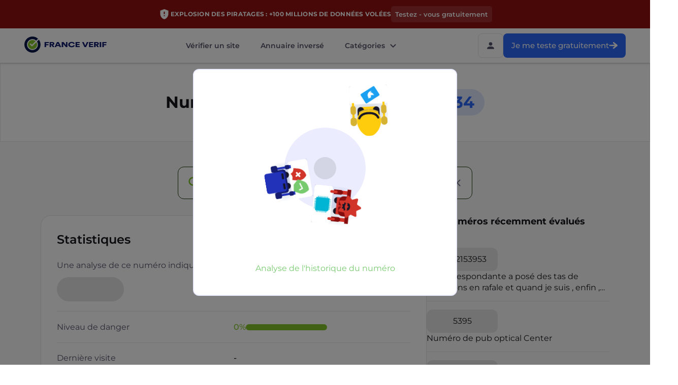

--- FILE ---
content_type: text/html; charset=utf-8
request_url: https://franceverif.fr/fr/telephone/0568206734
body_size: 14806
content:
<!DOCTYPE html><html lang="fr"><head><meta charSet="utf-8"/><meta name="viewport" content="width=device-width, initial-scale=1.0, maximum-scale=5, viewport-fit=cover"/><link rel="icon" type="image/x-icon" href="/favicon.ico?v=2"/><link rel="icon" type="image/svg+xml" href="/favicon.svg?v=2"/><meta name="msapplication-TileColor" content="#da532c"/><meta name="google-signin-client_id" content="1022558273948-rr1h7sgp1lhqam2of04apd78v9b8rimv.apps.googleusercontent.com"/><meta name="tradetracker-site-verification" content="ce0c98828ed01be5289c8a8b1bb8d1be5bcd5a3e"/><meta name="robots" content="index, follow"/><link rel="manifest" href="/manifest.json"/><meta name="application-name" content="NaN"/><meta name="apple-mobile-web-app-status-bar-style" content="default"/><meta name="apple-mobile-web-app-title" content="NaN"/><meta name="format-detection" content="telephone=no"/><meta name="mobile-web-app-capable" content="yes"/><meta name="theme-color" content="#000000"/><meta name="apple-mobile-web-app-capable" content="yes"/><link rel="apple-touch-icon" href="/app-icons/windows11/i"/><link rel="apple-touch-icon" sizes="152x152" href="/app-icons/ios/152.png"/><link rel="apple-touch-icon" sizes="180x180" href="/app-icons/ios/180.png"/><link rel="apple-touch-icon" sizes="167x167" href="/app-icons/ios/167.png"/><link rel="manifest" href="/manifest.json"/><link rel="mask-icon" href="/app-icons/ios/256.png" color="#5bbad5"/><meta property="og:site" content="https://franceverif.fr"/><meta property="og:type" content="website"/><meta property="og:title" content="0568206734 : Qui vous a appelé ?  avis utilisateurs"/><meta property="og:description" content="Vous avez reçu un appel du 0568206734 ? Consultez les avis et commentaires pour savoir si ce numéro est fiable ou suspect."/><meta property="og:image" content="https://franceverif.fr/ogImageLarge.png"/><meta property="og:image:width" content="900"/><meta property="og:image:height" content="462"/><meta property="og:url" content="https://franceverif.fr/telephone/[phone]"/><meta property="og:site_name" content="FranceVerif"/><meta property="twitter:card" content="summary_large_image"/><meta property="twitter:site" content="https://franceverif.fr/telephone/[phone]"/><meta property="twitter:image" content="https://franceverif.fr/ogImageLarge.png"/><link href="https://franceverif.fr" rel="canonical"/><meta name="description" content="Vous avez reçu un appel du 0568206734 ? Consultez les avis et commentaires pour savoir si ce numéro est fiable ou suspect."/><title>0568206734 : Qui vous a appelé ?  avis utilisateurs</title><meta name="next-head-count" content="37"/><link rel="preload" href="/fonts/montserrat/Montserrat-SemiBold.woff2" as="font" type="font/woff2" crossorigin="anonymous"/><link rel="preload" href="/fonts/montserrat/Montserrat-Bold.woff2" as="font" type="font/woff2" crossorigin="anonymous"/><link rel="preload" href="/fonts/montserrat/Montserrat-Medium.woff2" as="font" type="font/woff2" crossorigin="anonymous"/><link rel="preload" href="/fonts/montserrat/Montserrat-Regular.woff2" as="font" type="font/woff2" crossorigin="anonymous"/><link href="/fonts/montserrat/fonts-montserrat-site.css" as="style" rel="preload stylesheet"/><link rel="preload" href="/_next/static/css/d6569e46ed359981.css" as="style"/><link rel="stylesheet" href="/_next/static/css/d6569e46ed359981.css" data-n-g=""/><noscript data-n-css=""></noscript><script defer="" nomodule="" src="/_next/static/chunks/polyfills-42372ed130431b0a.js"></script><script defer="" src="/_next/static/chunks/3110.58165be915aaf33e.js"></script><script defer="" src="/_next/static/chunks/6753.4d73f8dc594df119.js"></script><script defer="" src="/_next/static/chunks/7069.7dec643f8aeb91bc.js"></script><script src="/_next/static/chunks/webpack-491f4a57aa4ee02c.js" defer=""></script><script src="/_next/static/chunks/framework-b17d8962accae23b.js" defer=""></script><script src="/_next/static/chunks/main-ee437c95fc51f3eb.js" defer=""></script><script src="/_next/static/chunks/pages/_app-52502c1b6dde1208.js" defer=""></script><script src="/_next/static/chunks/5029-8967b51c1b9b9af8.js" defer=""></script><script src="/_next/static/chunks/2930-95dbf8f7526dee0e.js" defer=""></script><script src="/_next/static/chunks/pages/telephone/%5Bphone%5D-b51a960b754a137d.js" defer=""></script><script src="/_next/static/THsN6bzc7RG_hsTh8hoIB/_buildManifest.js" defer=""></script><script src="/_next/static/THsN6bzc7RG_hsTh8hoIB/_ssgManifest.js" defer=""></script><style data-styled="" data-styled-version="5.0.0">.BtrnD{background:#FFFFFF;display:-webkit-box;display:-webkit-flex;display:-ms-flexbox;display:flex;-webkit-align-items:center;-webkit-box-align:center;-ms-flex-align:center;align-items:center;-webkit-box-pack:center;-webkit-justify-content:center;-ms-flex-pack:center;justify-content:center;position:-webkit-sticky;position:sticky;top:0;height:68px;width:100%;box-shadow:0 2px 4px rgba(17,24,39,0.08),0 2px 4px rgba(17,24,39,0.08);z-index:97;padding:0 16px;}
@media (min-width:768px){.BtrnD{padding:0 32px;}}
@media (min-width:1280px){.BtrnD{padding:0 48px;}}
@media (min-width:1440px){.BtrnD{padding:0;}}
.BtrnD .auth-main,.BtrnD .connexionButton{height:48px !important;}
.BtrnD.mainPage{background:#17161d !important;}
.BtrnD.mainPage .auth-content.show{top:58px;border-radius:8px;overflow:hidden;}
.BtrnD.mainPage .burgerWrap.burgerWrap{background:transparent;border:1px solid rgba(255,255,255,0.1);height:42px;width:42px;}
.BtrnD.mainPage .open .auth-main{background-color:#787878;}
.BtrnD.mainPage .auth-main{border:1px solid rgba(255,255,255,0.1);}
.BtrnD.mainPage .auth-main:hover{background-color:#787878;}
.BtrnD.mainPage .auth-main svg path{fill:#fff;}
.BtrnD.mainPage .leftPart .links > div > a,.BtrnD.mainPage .leftPart .links .linkButton{color:#e5e5e5;}
.BtrnD.mainPage .leftPart .links > div > a:hover,.BtrnD.mainPage .leftPart .links .linkButton:hover{color:#83C428;}
.BtrnD.mainPage .leftPart svg path:last-of-type{fill:#fff;}
@media (max-width:1023px){.BtrnD{height:57px;}}
.BtrnD button{font-weight:700;}
@media (min-width:768px){.BtrnD .leftPart{-webkit-flex:1;-ms-flex:1;flex:1;}}
.BtrnD .searchContainer{width:100%;display:-webkit-box;display:-webkit-flex;display:-ms-flexbox;display:flex;-webkit-box-pack:justify;-webkit-justify-content:space-between;-ms-flex-pack:justify;justify-content:space-between;max-width:1200px;margin:auto 0;}
.BtrnD .searchContainer > div{display:-webkit-box;display:-webkit-flex;display:-ms-flexbox;display:flex;-webkit-align-items:center;-webkit-box-align:center;-ms-flex-align:center;align-items:center;}
.BtrnD .searchContainer .buttons{-webkit-column-gap:16px;column-gap:16px;margin-left:auto;}
.BtrnD .searchContainer .buttons > button,.BtrnD .searchContainer .buttons > a{height:48px;font-size:15px;font-style:normal;font-weight:500;line-height:24px;display:none;}
@media (min-width:1041px){.BtrnD .searchContainer .buttons > button,.BtrnD .searchContainer .buttons > a{display:-webkit-box;display:-webkit-flex;display:-ms-flexbox;display:flex;}}
@media (min-width:991px){.BtrnD .searchContainer .buttons{margin-right:0;}}
@media (max-width:560px){.BtrnD .searchContainer .buttons{-webkit-column-gap:8px;column-gap:8px;}}
@media (max-width:1023px){.BtrnD .searchContainer img.logoSherpaz{width:140px !important;height:46px !important;}}
.BtrnD .burgerWrap{display:none !important;}
@media (max-width:1200px){.BtrnD img.headerEdenLogo{width:75px;height:40px;}}
@media (max-width:1040px){.BtrnD .burgerWrap{display:-webkit-box !important;display:-webkit-flex !important;display:-ms-flexbox !important;display:flex !important;background:rgba(245,245,245,1);border-radius:8px;margin-left:16px;}.BtrnD .burgerWrap > button{width:44px;height:44px;}.BtrnD .burgerButton{height:48px;width:48px;-webkit-box-pack:center;-webkit-justify-content:center;-ms-flex-pack:center;justify-content:center;-webkit-align-items:center;-webkit-box-align:center;-ms-flex-align:center;align-items:center;display:-webkit-box;display:-webkit-flex;display:-ms-flexbox;display:flex;cursor:pointer;}.BtrnD .burgerButton svg path{fill:#74718a;}}
.BtrnD .logo{-webkit-transform-origin:center;-ms-transform-origin:center;transform-origin:center;}
.BtrnD .logoLink .logoSherpaz{width:140px;height:46px;}
@media (max-width:560px){.BtrnD .burgerWrap{margin-left:8px;}.BtrnD .burgerWrap > button{width:40px;height:40px;}}
.BtrnD .logoLink{display:-webkit-box;display:-webkit-flex;display:-ms-flexbox;display:flex;cursor:pointer;}
.BtrnD.offrePage{background:linear-gradient(0.25turn,#0d83f0,#121e6f);}
.BtrnD .header-button-reg{background:#ffffff;border:2px solid #ffffff;border-radius:4px;height:40px;padding:0 16px;font-weight:600;font-size:15px;line-height:24px;color:#121e6f;cursor:pointer;}
.BtrnD .extensionButton{font-weight:500;}
.BtrnD .extensionButton.isMobile .placeholder{display:none;}
.BtrnD .extensionButton svg{height:24px;width:24px;}
@media (max-width:768px){.BtrnD .extensionButton{height:44px;padding:0 21px;}}
@media (max-width:560px){.BtrnD .extensionButton{height:40px;padding:0 10px;font-size:13px;}.BtrnD .extensionButton svg{height:18px;width:18px;}}
data-styled.g2[id="sc-7u94ed-0"]{content:"BtrnD,"}
.ghLbjv{display:-webkit-box;display:-webkit-flex;display:-ms-flexbox;display:flex;-webkit-align-items:center;-webkit-box-align:center;-ms-flex-align:center;align-items:center;-webkit-flex:1;-ms-flex:1;flex:1;-webkit-box-pack:center;-webkit-justify-content:center;-ms-flex-pack:center;justify-content:center;}
.ghLbjv > div:last-child a{margin-right:0;}
@media (max-width:1040px){.ghLbjv{display:none !important;}}
.ghLbjv.offre a,.ghLbjv.offre button{font-family:Montserrat,sans-serif;font-size:14px;font-weight:600;}
data-styled.g3[id="sc-7u94ed-1"]{content:"ghLbjv,"}
.kicqUO{margin-right:16px;}
@media (min-width:1280px){.kicqUO{margin-right:33px;}}
.kicqUO:last-of-type{margin-right:0;}
.kicqUO .disabled{pointer-events:none;}
.kicqUO.activeLink a,.kicqUO.activeLink span{color:#83C428;}
.kicqUO a,.kicqUO span,.kicqUO .linkButton{color:#555269;font-style:normal;font-weight:600;font-size:14px;line-height:20px;display:-webkit-box;display:-webkit-flex;display:-ms-flexbox;display:flex;-webkit-align-items:center;-webkit-box-align:center;-ms-flex-align:center;align-items:center;-webkit-transition:0.25s;transition:0.25s;cursor:pointer;white-space:nowrap;padding:4px;}
@media (hover),(min-width:0\0),(min--moz-device-pixel-ratio:0){.kicqUO a:hover,.kicqUO span:hover,.kicqUO .linkButton:hover{color:#83C428;-webkit-transition:0.25s;transition:0.25s;}.kicqUO a:hover svg path,.kicqUO span:hover svg path,.kicqUO .linkButton:hover svg path{fill:#83C428;-webkit-transition:0.25s;transition:0.25s;}}
.kicqUO .linkButton{margin-right:0;}
.kicqUO .linkButton:disabled{pointer-events:none;}
.kicqUO .linkButton:disabled svg{opacity:0.7;}
.kicqUO .linkButton svg{margin-left:4px;}
.kicqUO .dropWindow{display:block !important;opacity:0;margin:0;outline:none;pointer-events:none;position:absolute;background:#ffffff;border-radius:4px;box-sizing:border-box;top:34px;left:-60%;padding:12px 16px;-webkit-transition:0.25s;transition:0.25s;max-width:263px;max-height:calc(100vh - 105px);overflow-y:scroll;box-shadow:0px 2px 4px rgba(113,129,136,0.1),0px 4px 10px rgba(113,129,136,0.25);}
.kicqUO .dropWindow a{display:block;padding:8px 0;font-style:normal;font-weight:600;font-size:16px;line-height:24px;color:#555269;white-space:nowrap;overflow-x:hidden;text-overflow:ellipsis;margin-right:0 !important;-webkit-transition:color 0.3s ease;transition:color 0.3s ease;}
.kicqUO .dropWindow a:hover{color:#83C428;}
.kicqUO .dropWindow a:not(:last-child){margin-bottom:8px;}
.kicqUO .dropWindow.openDrop{opacity:1;pointer-events:all;-webkit-transition:0.25s;transition:0.25s;}
.kicqUO .dropLinkContainer{position:relative;margin-right:32px;}
.kicqUO .dropLinkContainer.showDrop:before{content:'';position:absolute;top:29px;left:-60%;height:20px;width:227px;background:transparent;}
.kicqUO .dropLinkContainer .icon{-webkit-transition:-webkit-transform 0.3s ease;-webkit-transition:transform 0.3s ease;transition:transform 0.3s ease;-webkit-transform:rotate(0deg);-ms-transform:rotate(0deg);transform:rotate(0deg);}
.kicqUO .dropLinkContainer .icon.active{-webkit-transform:rotate(180deg);-ms-transform:rotate(180deg);transform:rotate(180deg);}
.kicqUO .dropLinkContainer .linkButton{cursor:pointer;}
.kicqUO .dropLinkContainer .linkButton.active{color:#83C428;}
.kicqUO .dropLinkContainer .linkButton svg path{fill:#555269;}
.kicqUO .dropLinkContainer .linkButton.active svg path{fill:#83C428;}
@media (max-width:1200px){.kicqUO .dropLinkContainer{margin-right:24px;}}
.kicqUO.activeLink > a{pointer-events:none;cursor:default;color:#555269;}
.kicqUO.activeLink .linkButton{pointer-events:none;cursor:default;color:#555269;}
.kicqUO:last-of-type .dropLinkContainer{margin-right:0;}
data-styled.g4[id="sc-1rfjuda-0"]{content:"kicqUO,"}
.eJxxZJ{padding:0 16px;margin:0 auto;width:100%;max-width:1280px;}
@media (min-width:768px){.eJxxZJ{padding:0 32px;}}
@media (min-width:1201px){.eJxxZJ{padding:0 48px;}}
.eJxxZJ.social-items{position:relative;}
.eJxxZJ.social-items::before,.eJxxZJ.social-items::after{content:'';position:absolute;height:79px;width:64px;z-index:10;top:-20px;}
@media (min-width:1024px){.eJxxZJ.social-items::before,.eJxxZJ.social-items::after{width:180px;height:79px;}}
.eJxxZJ.social-items::before{left:0;background:linear-gradient( 270deg,#eef4f8 27.22%,rgba(238,244,248,0) 100% );-webkit-transform:matrix(-1,0,0,1,0,0);-ms-transform:matrix(-1,0,0,1,0,0);transform:matrix(-1,0,0,1,0,0);}
@media (min-width:1024px){.eJxxZJ.social-items::before{background:linear-gradient( 270deg,#fafafa 27.22%,rgba(238,244,248,0) 100%,rgba(250,250,250,0) 100% );}}
.eJxxZJ.social-items::after{background:linear-gradient( 270deg,#eef4f8 27.22%,rgba(238,244,248,0) 100% );right:0;}
@media (min-width:1024px){.eJxxZJ.social-items::after{background:linear-gradient( 270deg,#fafafa 27.22%,rgba(238,244,248,0) 100%,rgba(250,250,250,0) 100% );}}
data-styled.g10[id="sc-1y3cfcs-0"]{content:"eJxxZJ,"}
.kDjGmo{position:relative;width:100%;z-index:96;}
data-styled.g18[id="sc-v3gpec-0"]{content:"kDjGmo,"}
.kDscQx{display:-webkit-box;display:-webkit-flex;display:-ms-flexbox;display:flex;-webkit-align-items:center;-webkit-box-align:center;-ms-flex-align:center;align-items:center;position:relative;padding:12px 16px;width:100%;z-index:99;height:45px;-webkit-box-pack:center;-webkit-justify-content:center;-ms-flex-pack:center;justify-content:center;gap:8px;background:#ebf3fd;border-bottom:1px solid #02008c;}
.kDscQx.importantHead{background:#921111;border-bottom:0;height:56px;padding:16px;}
.kDscQx.importantHead svg{-webkit-flex-shrink:0;-ms-flex-negative:0;flex-shrink:0;}
.kDscQx.importantHead p{font-size:12px;font-weight:700;line-height:16px;-webkit-letter-spacing:0.02em;-moz-letter-spacing:0.02em;-ms-letter-spacing:0.02em;letter-spacing:0.02em;text-align:center;color:#fff;text-transform:uppercase;}
@media (max-width:768px){.kDscQx.importantHead{padding:16px 4px;height:65px;gap:4px;}.kDscQx.importantHead p{font-size:10px;max-width:300px;}}
.kDscQx.importantHead .button{background:rgba(255,255,255,0.12);color:#fff;font-size:16px;font-weight:600;line-height:22px;display:-webkit-box;display:-webkit-flex;display:-ms-flexbox;display:flex;-webkit-align-items:center;-webkit-box-align:center;-ms-flex-align:center;align-items:center;gap:8px;padding:8px;cursor:pointer;border-radius:5px;-webkit-transition:all 0.3s ease-in-out;transition:all 0.3s ease-in-out;}
.kDscQx.importantHead .button__text{font-size:13px;font-weight:600;line-height:16px;text-align:center;}
.kDscQx.importantHead .button:hover{background:rgba(255,255,255,0.3);}
@media (min-width:1024px){.kDscQx{padding:16px 16px 15px;gap:10px;}}
.kDscQx h2{color:#17161d;text-align:center;font-size:10px;font-weight:700;line-height:16px;text-transform:uppercase;}
data-styled.g19[id="sc-v3gpec-1"]{content:"kDscQx,"}
.fyseWG{display:-webkit-box;display:-webkit-flex;display:-ms-flexbox;display:flex;-webkit-flex:1;-ms-flex:1;flex:1;}
.fyseWG.error header{top:60px;}
.fyseWG.error header + main{padding-top:60px;}
@media (max-width:1023px){.fyseWG.error header{top:80px;}.fyseWG.error header + main{padding-top:80px;}}
data-styled.g20[id="sc-1xt2xmw-0"]{content:"fyseWG,"}
.cednfs{background:#fff;border:1px solid #e5e5e5;padding:23px 0;}
.cednfs .title{display:-webkit-box;display:-webkit-flex;display:-ms-flexbox;display:flex;-webkit-align-items:center;-webkit-box-align:center;-ms-flex-align:center;align-items:center;-webkit-flex-direction:column;-ms-flex-direction:column;flex-direction:column;gap:12px;-webkit-flex-wrap:wrap;-ms-flex-wrap:wrap;flex-wrap:wrap;}
.cednfs .variants{display:block;margin-top:12px;width:100%;text-align:center;color:#14131e;font-size:18px;font-style:normal;font-weight:600;line-height:24px;}
.cednfs .number{padding:6px 20px;border-radius:100px;background:rgba(45,104,248,0.16);color:#2d68f8;font-size:28px;font-style:normal;font-weight:700;line-height:36px;}
@media (min-width:768px){.cednfs .title{gap:12px 14px;-webkit-box-pack:center;-webkit-justify-content:center;-ms-flex-pack:center;justify-content:center;-webkit-flex-direction:row;-ms-flex-direction:row;flex-direction:row;height:52px;}.cednfs .number{font-size:32px;line-height:40px;}}
.cednfs .title{color:#17161d;text-align:center;font-size:28px;line-height:36px;font-style:normal;font-weight:700;}
@media (min-width:768px){.cednfs{padding:51px 0;}.cednfs .title{font-size:32px;line-height:40px;}}
data-styled.g98[id="sc-115jtug-0"]{content:"cednfs,"}
.bqYhxE{background:#fafafa;padding:32px 16px;}
.bqYhxE .container{max-width:1200px;margin:0 auto;}
.bqYhxE .mainPart{display:-webkit-box;display:-webkit-flex;display:-ms-flexbox;display:flex;-webkit-flex-direction:column;-ms-flex-direction:column;flex-direction:column;gap:24px;width:100%;max-width:760px;}
.bqYhxE .historyPart{display:-webkit-box;display:-webkit-flex;display:-ms-flexbox;display:flex;-webkit-flex-direction:column;-ms-flex-direction:column;flex-direction:column;gap:24px;width:100%;max-width:760px;}
.bqYhxE .pagination{margin-top:-8px;}
@media (max-width:990.8px){.bqYhxE .historyPart.mt24{margin-top:24px;}}
@media (min-width:991px){.bqYhxE{padding:49px 10px 80px;}.bqYhxE .pagination{margin-top:-52px;}.bqYhxE .mainPart{gap:64px;}.bqYhxE .historyPart{gap:64px;max-width:360px;}}
data-styled.g99[id="sc-1c2ot6e-0"]{content:"bqYhxE,"}
.jLAmQj{display:-webkit-box;display:-webkit-flex;display:-ms-flexbox;display:flex;-webkit-box-pack:center;-webkit-justify-content:center;-ms-flex-pack:center;justify-content:center;-webkit-flex-direction:column;-ms-flex-direction:column;flex-direction:column;-webkit-align-items:center;-webkit-box-align:center;-ms-flex-align:center;align-items:center;}
.jLAmQj .numberFormats{display:-webkit-box;display:-webkit-flex;display:-ms-flexbox;display:flex;-webkit-align-items:center;-webkit-box-align:center;-ms-flex-align:center;align-items:center;-webkit-flex-wrap:wrap;-ms-flex-wrap:wrap;flex-wrap:wrap;gap:10px;}
.jLAmQj .numberFormats li{padding:12px 16px;border-radius:12px;border:1px solid rgba(0,0,0,0.1);background:#fff;-webkit-backdrop-filter:blur(100px);backdrop-filter:blur(100px);}
.jLAmQj .numberFormats span{color:#17161d;text-align:center;font-feature-settings:'clig' off,'liga' off;font-size:16px;font-style:normal;font-weight:400;line-height:22px;}
@media (min-width:991px){.jLAmQj{-webkit-align-items:flex-start;-webkit-box-align:flex-start;-ms-flex-align:flex-start;align-items:flex-start;-webkit-flex-direction:row;-ms-flex-direction:row;flex-direction:row;gap:80px;}}
data-styled.g100[id="sc-d9xipm-0"]{content:"jLAmQj,"}
.ggllnv .title{color:#17161d;font-style:normal;margin-bottom:8px;font-size:20px;font-weight:600;line-height:26px;}
.ggllnv .list{display:-webkit-box;display:-webkit-flex;display:-ms-flexbox;display:flex;-webkit-flex-direction:column;-ms-flex-direction:column;flex-direction:column;}
.ggllnv .list .numberInfo{display:-webkit-box;display:-webkit-flex;display:-ms-flexbox;display:flex;-webkit-flex-direction:column;-ms-flex-direction:column;flex-direction:column;gap:8px;padding:16px 0 15px;border-bottom:1px solid #e5e5e5;}
.ggllnv .list .numberInfo:last-of-type{border-bottom:none;padding:16px 0;}
.ggllnv .list .numberInfo.placeholder div{height:46px;width:123px;}
.ggllnv .list .numberInfo.placeholder span{height:22px;width:220px;border-radius:4px;background:#e5e5e5;}
.ggllnv .list .comment{color:#17161d;font-feature-settings:'clig' off,'liga' off;font-size:16px;font-style:normal;font-weight:400;line-height:22px;position:relative;display:block;overflow:hidden;display:-webkit-box;-webkit-box-orient:vertical;text-overflow:ellipsis;word-break:break-word;white-space:normal;-webkit-line-clamp:2;}
.ggllnv .list .comment:hover{opacity:0.6;}
@media (max-width:990.8px){.ggllnv{border-radius:20px;border:1px solid rgba(0,0,0,0.1);background:#fff;padding:31px;}}
@media (max-width:549px){.ggllnv{padding:23px 15px;}}
@media (min-width:991px){.ggllnv .title{margin-bottom:24px;font-size:18px;font-weight:700;line-height:24px;}}
data-styled.g101[id="sc-hs8wx1-0"]{content:"ggllnv,"}
.kxoswi{border-radius:12px;background:#e5e5e5;padding:12px 16px;width:140px;-webkit-flex-shrink:0;-ms-flex-negative:0;flex-shrink:0;display:block;overflow:hidden;text-overflow:ellipsis;color:#17161d;text-align:center;font-feature-settings:'clig' off,'liga' off;font-size:16px;font-style:normal;font-weight:400;line-height:22px;cursor:pointer;}
.kxoswi:hover{padding:11px 15px;border:1px solid #17161d;background:none;}
data-styled.g102[id="sc-7n2goe-0"]{content:"kxoswi,"}
.dcCGoq{display:-webkit-box;display:-webkit-flex;display:-ms-flexbox;display:flex;-webkit-align-items:center;-webkit-box-align:center;-ms-flex-align:center;align-items:center;height:64px;max-width:580px;margin:0 auto 24px;border:1px solid #1f380b;border-radius:12px;padding:1px;background:#fff;position:relative;}
.dcCGoq.focused{border:2px solid #83c428;outline:none;padding:0;}
.dcCGoq.error{border:2px solid #bf1616;outline:none;padding:0;}
.dcCGoq .inputError{position:absolute;bottom:-24px;left:16px;font-size:12px;color:#bf1616;}
.dcCGoq .clearInput{cursor:pointer;margin-right:16px;position:relative;height:24px;}
.dcCGoq .clearInput:after{content:'';position:absolute;inset:-10px;}
.dcCGoq .clearInput:hover{opacity:0.8;}
.dcCGoq input{height:100%;width:100%;max-height:64px;-webkit-flex:1;-ms-flex:1;flex:1;outline:none;border:none;color:#14131e;display:-webkit-box;display:-webkit-flex;display:-ms-flexbox;display:flex;-webkit-align-items:center;-webkit-box-align:center;-ms-flex-align:center;align-items:center;font-family:'Montserrat',sans-serif;font-size:18px;line-height:24px;font-weight:500;padding:0 8px 0 12px;}
.dcCGoq input::-webkit-input-placeholder{color:#9996ae;font-size:14px;line-height:20px;}
.dcCGoq input::-moz-placeholder{color:#9996ae;font-size:14px;line-height:20px;}
.dcCGoq input:-ms-input-placeholder{color:#9996ae;font-size:14px;line-height:20px;}
.dcCGoq input::placeholder{color:#9996ae;font-size:14px;line-height:20px;}
.dcCGoq .buttonWrap{width:48px;}
.dcCGoq .buttonWrap svg{margin:0 !important;}
.dcCGoq .buttonWrap button span{display:none;}
.dcCGoq .searchIcon{height:24px;width:24px;-webkit-flex-shrink:0;-ms-flex-negative:0;flex-shrink:0;display:-webkit-box;display:-webkit-flex;display:-ms-flexbox;display:flex;-webkit-box-pack:center;-webkit-justify-content:center;-ms-flex-pack:center;justify-content:center;-webkit-align-items:center;-webkit-box-align:center;-ms-flex-align:center;align-items:center;cursor:text;padding-left:2px;margin-left:14px;position:relative;}
.dcCGoq .searchIcon:after{content:'';position:absolute;inset:-14px;}
.dcCGoq .searchIcon svg{width:24px;height:24px;-webkit-flex-shrink:0;-ms-flex-negative:0;flex-shrink:0;}
@media (min-width:550px){.dcCGoq{margin:0 auto 32px;}.dcCGoq input::-webkit-input-placeholder{font-size:18px;line-height:24px;}.dcCGoq input::-moz-placeholder{font-size:18px;line-height:24px;}.dcCGoq input:-ms-input-placeholder{font-size:18px;line-height:24px;}.dcCGoq input::placeholder{font-size:18px;line-height:24px;}.dcCGoq .searchIcon{height:32px;width:32px;}.dcCGoq .searchIcon svg{height:32px;width:32px;}.dcCGoq .buttonWrap{width:117px;}.dcCGoq .buttonWrap button span{display:block;}.dcCGoq .buttonWrap button svg{display:none;}}
data-styled.g103[id="sc-2p6mq0-0"]{content:"dcCGoq,"}
.jirEWA{border-radius:50px;background:#ecf6df;width:-webkit-fit-content;width:-moz-fit-content;width:fit-content;padding:4px 8px;-webkit-flex-shrink:0;-ms-flex-negative:0;flex-shrink:0;position:absolute;top:16px;right:0;color:#219653;text-align:center;font-feature-settings:'clig' off,'liga' off;font-size:12px;line-height:16px;font-style:normal;font-weight:600;}
.jirEWA.open{border-radius:8px 8px 0 0;}
.jirEWA.dropdown{display:-webkit-box;display:-webkit-flex;display:-ms-flexbox;display:flex;-webkit-align-items:center;-webkit-box-align:center;-ms-flex-align:center;align-items:center;-webkit-box-pack:center;-webkit-justify-content:center;-ms-flex-pack:center;justify-content:center;width:109px;-webkit-transition:border-radius 0.2s ease;transition:border-radius 0.2s ease;height:28px;position:relative;top:0;}
.jirEWA.dropdown:after{content:'';position:absolute;inset:-10px 0;}
.jirEWA.dropdown:hover{opacity:0.8;}
.jirEWA.dropdown span{width:100%;display:inline-block;}
.jirEWA.dropdown svg{-webkit-flex-shrink:0;-ms-flex-negative:0;flex-shrink:0;}
.jirEWA.dropdown svg path{fill:currentColor;}
.jirEWA.danger{background:#fdeded;color:#bf1616;}
.jirEWA.neutral{background:#e5e5e5;color:#555269;}
.jirEWA.risk{background:#fef4ec;color:#ce7308;}
.jirEWA.reliable{background:#ebf3fd;color:#2d68f8;}
@media (min-width:550px){.jirEWA{position:static;width:120px;padding:12px 16px;font-size:16px;line-height:22px;font-weight:500;}.jirEWA.dropdown{width:152px;height:48px;cursor:pointer;}}
data-styled.g105[id="sc-n8c4r5-0"]{content:"jirEWA,"}
.eYUJod{border-radius:20px;border:1px solid rgba(0,0,0,0.1);background:#fff;padding:23px 15px;}
.eYUJod .title{color:#17161d;font-size:20px;line-height:26px;font-style:normal;font-weight:700;margin-bottom:20px;}
.eYUJod.commentsSection{position:relative;}
@media (max-width:549.8px){.eYUJod.mb-12 .title{margin-bottom:12px;}}
@media (min-width:550px){.eYUJod{padding:31px;}.eYUJod .title{font-size:24px;line-height:32px;font-weight:600;margin-bottom:24px;}}
data-styled.g106[id="sc-f50oby-0"]{content:"eYUJod,"}
.kYoINN{border-radius:20px;border:1px solid rgba(0,0,0,0.1);background:#fff;padding:23px 15px;font-size:16px;line-height:22px;color:#555269;font-weight:400;}
.kYoINN .title{color:#17161d;font-size:20px;line-height:26px;font-style:normal;font-weight:700;margin-bottom:20px;}
.kYoINN.commentsSection{position:relative;}
@media (max-width:549.8px){.kYoINN.mb-12 .title{margin-bottom:12px;}}
@media (min-width:550px){.kYoINN{padding:31px;}.kYoINN .title{font-size:24px;line-height:32px;font-weight:600;margin-bottom:24px;}}
data-styled.g107[id="sc-qzfz8e-0"]{content:"kYoINN,"}
.gyqHVJ{margin-top:12px;margin-bottom:19px;}
.gyqHVJ .statusIcon{display:block;width:16px;height:16px;}
.gyqHVJ .statusIcon svg{width:16px;height:16px;}
.gyqHVJ .custom-status{display:-webkit-box;display:-webkit-flex;display:-ms-flexbox;display:flex;-webkit-align-items:center;-webkit-box-align:center;-ms-flex-align:center;align-items:center;-webkit-box-pack:center;-webkit-justify-content:center;-ms-flex-pack:center;justify-content:center;min-width:105px;width:-webkit-fit-content;width:-moz-fit-content;width:fit-content;-webkit-column-gap:10px;column-gap:10px;position:relative;top:0;height:28px;}
.gyqHVJ .custom-status svg{-webkit-flex-shrink:0;-ms-flex-negative:0;flex-shrink:0;}
@media (min-width:550px){.gyqHVJ .custom-status{min-width:132px;height:48px;}.gyqHVJ .statusIcon{width:24px;height:24px;}.gyqHVJ .statusIcon svg{width:24px;height:24px;}}
data-styled.g108[id="sc-qzfz8e-1"]{content:"gyqHVJ,"}
.eEecKO li{border-top:1px solid #e5e5e5;padding:20px 0 19px;display:-webkit-box;display:-webkit-flex;display:-ms-flexbox;display:flex;-webkit-align-items:center;-webkit-box-align:center;-ms-flex-align:center;align-items:center;-webkit-box-pack:justify;-webkit-justify-content:space-between;-ms-flex-pack:justify;justify-content:space-between;}
.eEecKO li:last-of-type{padding:19px 0 20px 0;}
.eEecKO .metaInfoValue{font-weight:500;color:#17161D;text-align:right;}
@media (min-width:550px){.eEecKO .metaInfoValue{text-align:left;}.eEecKO li > div{-webkit-flex-basis:50%;-ms-flex-preferred-size:50%;flex-basis:50%;}}
data-styled.g109[id="sc-qzfz8e-2"]{content:"eEecKO,"}
.gyHBeb{display:-webkit-box;display:-webkit-flex;display:-ms-flexbox;display:flex;-webkit-align-items:center;-webkit-box-align:center;-ms-flex-align:center;align-items:center;-webkit-column-gap:12px;column-gap:12px;max-width:94px;width:100%;}
@media (min-width:550px){.gyHBeb{max-width:unset;}}
data-styled.g110[id="sc-qzfz8e-3"]{content:"gyHBeb,"}
.bgajqs{font-weight:500;color:#83C428;}
data-styled.g111[id="sc-qzfz8e-4"]{content:"bgajqs,"}
.gEvqot{position:relative;max-width:160px;width:100%;height:12px;border-radius:110px;overflow:hidden;background:#83C428;}
.gEvqot::after{content:'';position:absolute;top:0;left:0;height:100%;width:0%;-webkit-transition:width 0.3s ease-out;transition:width 0.3s ease-out;background:#bf1616;}
data-styled.g112[id="sc-qzfz8e-5"]{content:"gEvqot,"}
.jpuzPk{display:-webkit-box;display:-webkit-flex;display:-ms-flexbox;display:flex;-webkit-flex-direction:column;-ms-flex-direction:column;flex-direction:column;padding:16px 0;}
.jpuzPk:not(:last-of-type){padding:16px 0 15px;border-bottom:1px solid #e5e5e5;}
data-styled.g115[id="sc-alw6ks-0"]{content:"jpuzPk,"}
.jpCWtt{display:-webkit-box;display:-webkit-flex;display:-ms-flexbox;display:flex;-webkit-align-items:center;-webkit-box-align:center;-ms-flex-align:center;align-items:center;-webkit-box-pack:justify;-webkit-justify-content:space-between;-ms-flex-pack:justify;justify-content:space-between;-webkit-column-gap:0;column-gap:0;border:none;background:transparent;cursor:pointer;text-align:left;-webkit-text-size-adjust:100%;}
@media (min-width:550px){.jpCWtt{-webkit-column-gap:16px;column-gap:16px;}.jpCWtt:hover > div{border:1px solid #83c428;}}
data-styled.g116[id="sc-alw6ks-1"]{content:"jpCWtt,"}
.jJfTmc{border:1px solid #e5e5e5;border-radius:9px;width:50px;height:50px;display:-webkit-box;display:-webkit-flex;display:-ms-flexbox;display:flex;-webkit-align-items:center;-webkit-box-align:center;-ms-flex-align:center;align-items:center;-webkit-box-pack:center;-webkit-justify-content:center;-ms-flex-pack:center;justify-content:center;-webkit-flex-shrink:0;-ms-flex-negative:0;flex-shrink:0;}
.jJfTmc svg{-webkit-transform:rotateX(180deg);-ms-transform:rotateX(180deg);transform:rotateX(180deg);-webkit-transition:-webkit-transform 0.15s ease-out;-webkit-transition:transform 0.15s ease-out;transition:transform 0.15s ease-out;}
@media (max-width:550px){.jJfTmc{border:none;width:24px;height:24px;}}
data-styled.g117[id="sc-alw6ks-2"]{content:"jJfTmc,"}
.jpTPBL{font-weight:600;color:#17161d;line-height:22px;font-family:inherit;font-size:16px;-webkit-text-size-adjust:100%;}
.jpTPBL span{display:inline-block;}
data-styled.g118[id="sc-alw6ks-3"]{content:"jpTPBL,"}
.bvkewJ{max-height:0;-webkit-transition:max-height 0.15s ease-out,margin-top 0.15s ease-out;transition:max-height 0.15s ease-out,margin-top 0.15s ease-out;overflow:hidden;margin-top:0;max-width:100%;font-size:16px;font-weight:400;line-height:22px;-webkit-text-size-adjust:100%;color:#555269;}
@media (min-width:550px){.bvkewJ{max-width:90%;margin-top:0;}}
data-styled.g119[id="sc-alw6ks-4"]{content:"bvkewJ,"}
.eTvvaN{padding:24px 0 24px;position:relative;}
.eTvvaN .mobile-footer-top{margin-bottom:37px;}
.eTvvaN .logo{margin-bottom:24px;-webkit-transition:opacity 0.3s ease;transition:opacity 0.3s ease;}
.eTvvaN .logo:hover{opacity:0.8;}
.eTvvaN .storeButtons{display:-webkit-box;display:-webkit-flex;display:-ms-flexbox;display:flex;-webkit-align-items:center;-webkit-box-align:center;-ms-flex-align:center;align-items:center;gap:16px;margin-bottom:31px;}
.eTvvaN .storeButtons .storeButton{-webkit-transition:opacity 0.3s ease;transition:opacity 0.3s ease;}
.eTvvaN .storeButtons .storeButton:hover{opacity:0.7;}
.eTvvaN .mobile-footer-contacts{margin-bottom:24px;}
.eTvvaN .mobile-footer-contact:not(:last-child){margin-bottom:24px;}
.eTvvaN .mobile-footer-contact-head{margin-bottom:4px;}
.eTvvaN .mobile-footer-contact-head p{font-weight:600;font-size:14px;line-height:20px;color:#fff;}
.eTvvaN .mobile-footer-contact-body a{-webkit-transition:opacity 0.3s ease;transition:opacity 0.3s ease;font-weight:600;font-size:14px;line-height:20px;color:#9996ae;}
.eTvvaN .mobile-footer-contact-body:hover a{opacity:0.6;}
.eTvvaN .mobile-footer-accordion{margin-bottom:24px;}
.eTvvaN .mobile-footer-list{margin:0;padding:0;display:-webkit-box;display:-webkit-flex;display:-ms-flexbox;display:flex;-webkit-flex-direction:column;-ms-flex-direction:column;flex-direction:column;}
.eTvvaN .mobile-footer-list:last-of-type{margin-bottom:0;}
.eTvvaN .mobile-footer-list .mobile-footer-list-title{font-weight:700;font-size:14px;line-height:17px;text-transform:uppercase;display:-webkit-box;display:-webkit-flex;display:-ms-flexbox;display:flex;-webkit-align-items:center;-webkit-box-align:center;-ms-flex-align:center;align-items:center;color:#ffffff;margin:0;padding:5px 0;font-style:normal;-webkit-box-pack:justify;-webkit-justify-content:space-between;-ms-flex-pack:justify;justify-content:space-between;}
.eTvvaN .mobile-footer-list .mobile-footer-list-title svg{width:11px;height:16px;-webkit-transition:all 0.3s ease;transition:all 0.3s ease;margin-right:9px;}
.eTvvaN .mobile-footer-list .mobile-footer-list-title svg path{stroke-width:8;}
@media (any-hover:hover){.eTvvaN .mobile-footer-list .mobile-footer-list-title{cursor:pointer;-webkit-transition:0.15s;transition:0.15s;}.eTvvaN .mobile-footer-list .mobile-footer-list-title:hover{opacity:0.7;}}
.eTvvaN .mobile-footer-list .footerListItem{height:0;opacity:0;visibility:hidden;-webkit-animation:showFooterList 0.5s ease reverse;animation:showFooterList 0.5s ease reverse;-webkit-animation:showFooterList 0.5s ease reverse;}
.eTvvaN .mobile-footer-list .footerListItem a{display:block;font-weight:600;font-size:14px;line-height:17px;color:#9996ae;height:0;}
@media (any-hover:hover){.eTvvaN .mobile-footer-list .footerListItem a{cursor:pointer;-webkit-transition:0.15s;transition:0.15s;}.eTvvaN .mobile-footer-list .footerListItem a:hover{color:rgba(255,255,255,0.7);}}
.eTvvaN .mobile-footer-list .mobile-footer-list{height:0;}
.eTvvaN .mobile-footer-list.open .mobile-footer-list-title{margin-bottom:8px;}
.eTvvaN .mobile-footer-list.open .mobile-footer-list-support{margin:0 0 15px;padding:0 0 0 10px;}
.eTvvaN .mobile-footer-list.open .mobile-footer-list-support:first-of-type{padding-top:5px;}
.eTvvaN .mobile-footer-list.open .mobile-footer-list-title svg{-webkit-transform:rotate(180deg);-ms-transform:rotate(180deg);transform:rotate(180deg);}
.eTvvaN .mobile-footer-list.open .footerListItem{height:auto;opacity:1;margin-bottom:21px;padding-left:4px;visibility:visible;}
.eTvvaN .mobile-footer-list.open .footerListItem:last-of-type{margin-bottom:0px;}
.eTvvaN .mobile-footer-list.open .mobile-footer-list,.eTvvaN .mobile-footer-list.open .footerListItem,.eTvvaN .mobile-footer-list.open .mobile-footer-list-support{-webkit-animation:showFooterList 0.3s ease forwards;animation:showFooterList 0.3s ease forwards;-webkit-animation:showFooterList 0.3s ease forwards;}
.eTvvaN .mobile-footer-list.open .mobile-footer-list a,.eTvvaN .mobile-footer-list.open .footerListItem a,.eTvvaN .mobile-footer-list.open .mobile-footer-list-support a{-webkit-animation:showFooterList 0.3s ease forwards;animation:showFooterList 0.3s ease forwards;-webkit-animation:showFooterList 0.3s ease forwards;}
.eTvvaN .mobile-footer-member{display:-webkit-box;display:-webkit-flex;display:-ms-flexbox;display:flex;-webkit-flex-direction:column;-ms-flex-direction:column;flex-direction:column;margin-bottom:24px;}
.eTvvaN .mobile-footer-member .footer-copy-right{padding:0;font-weight:600;font-size:12px;line-height:16px;color:#9996ae;}
.eTvvaN .mobile-footer-list-support{margin:0;padding:0;height:0;display:-webkit-box;display:-webkit-flex;display:-ms-flexbox;display:flex;-webkit-flex-direction:column;-ms-flex-direction:column;flex-direction:column;visibility:hidden;}
.eTvvaN .mobile-footer-list-support:last-of-type{margin-bottom:0;}
.eTvvaN .mobile-footer-list-support .footerListItem a{display:-webkit-box;display:-webkit-flex;display:-ms-flexbox;display:flex;}
.eTvvaN .mobile-footer-list-support .footerListItem a span{padding-left:10px;display:block;font-weight:400;font-size:14px;line-height:22px;color:#74718A;}
@media (any-hover:hover){.eTvvaN .mobile-footer-list-support .footerListItem a{cursor:pointer;-webkit-transition:0.15s;transition:0.15s;}.eTvvaN .mobile-footer-list-support .footerListItem a:hover span{opacity:0.7;}}
.eTvvaN .mobile-footer-list-support-title{padding:0;margin:0;font-style:normal;font-weight:700;font-size:14px;line-height:18px;color:#74718A;}
.eTvvaN a{display:-webkit-box;display:-webkit-flex;display:-ms-flexbox;display:flex;-webkit-align-items:center;-webkit-box-align:center;-ms-flex-align:center;align-items:center;}
@-webkit-keyframes showFooterList{0%{height:0;}70%{height:100%;}}
@keyframes showFooterList{0%{height:0;}70%{height:100%;}}
.eTvvaN .appButtons{display:-webkit-box;display:-webkit-flex;display:-ms-flexbox;display:flex;-webkit-flex-direction:row;-ms-flex-direction:row;flex-direction:row;-webkit-column-gap:8px;column-gap:8px;-webkit-box-pack:center;-webkit-justify-content:center;-ms-flex-pack:center;justify-content:center;cursor:pointer;}
.eTvvaN .appButtons svg:hover{opacity:0.7;-webkit-transition:0.15s;transition:0.15s;}
.eTvvaN .footerSeparateLine{margin:4px 0;height:1px;background-color:#ffffff66;width:100%;}
data-styled.g145[id="sc-eabssq-0"]{content:"eTvvaN,"}
*{box-sizing:border-box;-ms-overflow-style:none;-webkit-scrollbar-width:none;-moz-scrollbar-width:none;-ms-scrollbar-width:none;scrollbar-width:none;}
*::-webkit-scrollbar{display:none;}
font{color:inherit !important;}
html,body,#__next,.app{-webkit-overflow-scrolling:touch;}
#__next,.app{display:-webkit-box;display:-webkit-flex;display:-ms-flexbox;display:flex;-webkit-flex-direction:column;-ms-flex-direction:column;flex-direction:column;}
.rm-highlight{-webkit-tap-highlight-color:rgba(255,255,255,0);-webkit-touch-callout:none;-webkit-user-select:none;-khtml-user-select:none;-moz-user-select:none;-ms-user-select:none;-webkit-user-select:none;-moz-user-select:none;-ms-user-select:none;user-select:none;}
h1,h2,h3,h4,h5,h6,p{margin:0;padding:0;border:0;font-size:100%;font:inherit;vertical-align:baseline;}
ul{list-style:none;margin:0;padding:0;}
main{overflow-x:hidden;-webkit-flex:1;-ms-flex:1;flex:1;min-width:360px;display:-webkit-box;display:-webkit-flex;display:-ms-flexbox;display:flex;-webkit-flex-direction:column;-ms-flex-direction:column;flex-direction:column;}
main.blue{background:#FFFFFF;}
main.grey{background-color:#FAFAFA;}
body{position:relative;min-width:360px;}
body{font-family:Montserrat,sans-serif;font-weight:500;min-width:360px;font-size:14px;line-height:20px;-webkit-letter-spacing:0;-moz-letter-spacing:0;-ms-letter-spacing:0;letter-spacing:0;-webkit-font-smoothing:antialiased;color:#74718A;margin:0;padding:0;}
a{-webkit-text-decoration:none;text-decoration:none;outline:none;}
button{font-family:Montserrat,sans-serif;margin:0;padding:0;border:none;background:none;outline:none;}
.mainContainer{max-width:1200px;margin:auto;}
.searchContainer{max-width:1440px;margin:auto;}
.specialTool{padding:0 !important;background:0 !important;opacity:1 !important;position:fixed !important;}
.specialTool:before,.specialTool:after{top:28px !important;}
.wordTool{padding:5px !important;background:0 !important;opacity:1 !important;color:#121E6F !important;background:white !important;font-size:9px !important;line-height:120% !important;box-shadow:0px 8px 10px rgba(0,0,0,0.15) !important;border-radius:4px !important;}
.wordTool:before,.wordTool:after{border-top-color:white !important;border-bottom-color:white !important;}
.nowrap{white-space:nowrap;color:inherit;}
.ct.ct--show,.ct.ct--top{display:none;}
.ezmob-footer{z-index:44 !important;}
.visibility_hidden{position:absolute;width:1px;height:1px;margin:-1px;padding:0;overflow:hidden;border:0;-webkit-clip:rect(0 0 0 0);clip:rect(0 0 0 0);}
#g_a11y_announcement{display:none !important;}
data-styled.g174[id="sc-global-kpoEON1"]{content:"sc-global-kpoEON1,"}
</style></head><body><div id="__next"><div style="height:100%;min-height:100svh;display:flex;flex-direction:column"><div class="sc-1xt2xmw-0 fyseWG app"><div class="sc-v3gpec-0 kDjGmo"><div class="sc-v3gpec-1 kDscQx importantHead"><p>EXPLOSION DES PIRATAGES : +100 MILLIONS DE DONNÉES VOLÉES</p><a href="/fr/protect/register"><button class="button button--primary"><span class="button__text">Testez - vous gratuitement</span></button></a></div></div><header class="sc-7u94ed-0 BtrnD"><div class="searchContainer"><div class="leftPart"><a aria-label="Link to home page" href="/"><img alt="Logo" fetchpriority="high" loading="lazy" width="28" height="28" decoding="async" data-nimg="1" style="color:transparent" src="/images/svg/logo-mobile.svg"/></a><div class="sc-7u94ed-1 ghLbjv links"><div class="sc-1rfjuda-0 kicqUO"><a href="/fr/verifier-site-web">Vérifier un site</a></div><div class="sc-1rfjuda-0 kicqUO"><a href="/fr/verifier-numero-telephone">Annuaire inversé</a></div><div class="sc-1rfjuda-0 kicqUO"><div class="dropLinkContainer"><a class="linkButton" href="/fr/categories">Catégories<svg class="icon" width="24" height="24" xmlns="http://www.w3.org/2000/svg"><path d="m8.127 9.507 3.88 3.88 3.88-3.88a.996.996 0 1 1 1.41 1.41l-4.59 4.59a.996.996 0 0 1-1.41 0l-4.59-4.59a.996.996 0 0 1 0-1.41c.39-.38 1.03-.39 1.42 0Z"></path></svg></a><div class="dropWindow"><a href="/fr/categories/alimentation-boissons">Alimentation et Boissons</a><a href="/fr/categories/animaux">Animaux</a><a href="/fr/categories/auto-moto">Auto, Moto</a><a href="/fr/categories/beaute-bien-etre-parfums">Beauté, Bien-être, Parfums</a><a href="/fr/categories/bebe-puericulture">Bébé, Puériculture</a><a href="/fr/categories/hightech-electromenager">Hightech &amp; Electroménager</a><a href="/fr/categories/loisirs-creatifs">Loisirs créatifs</a><a href="/fr/categories/maison-and-jardin">Maison &amp; Jardin</a><a href="/fr/categories/multimedia">Multimédia</a><a href="/fr/categories/sports-vacances">Sports, Vacances</a><a href="/fr/categories/vetements-accessoires">Vêtements, Accessoires</a><a href="/fr/categories/voyage">Voyage</a><a href="/fr/categories/autres">Autres catégories</a><a href="/fr/categories/douteux">Les plus douteux</a><a href="/fr/categories/populaires">Les plus populaires</a><a href="/fr/categories/recentes">Les plus récentes</a></div></div></div></div></div><div class="buttons"></div><div class="burgerWrap" style="min-width:40px;min-height:40px"></div></div></header><main class="blue" style="flex-direction:column"><div class="sc-115jtug-0 cednfs"><h1 class="title">Numéro de téléphone : <span class="number">0568206734</span></h1></div><div class="sc-1c2ot6e-0 bqYhxE"><div class="container"><form class="sc-2p6mq0-0 dcCGoq"><button aria-label="Check phone number" class="searchIcon" type="button"></button><input placeholder="Numéro de téléphone" type="text" value="0568206734"/><button type="button" class="clearInput" aria-label="Clear input"><svg width="24" height="24" fill="none" xmlns="http://www.w3.org/2000/svg"><path d="M18.299 5.71a.996.996 0 0 0-1.41 0l-4.89 4.88-4.89-4.89a.996.996 0 1 0-1.41 1.41l4.89 4.89-4.89 4.89a.996.996 0 1 0 1.41 1.41l4.89-4.89 4.89 4.89a.996.996 0 1 0 1.41-1.41L13.409 12l4.89-4.89c.38-.38.38-1.02 0-1.4Z" fill="#74718A"></path></svg></button></form><div class="sc-d9xipm-0 jLAmQj"><div class="mainPart"><section class="sc-f50oby-0 sc-qzfz8e-0 kYoINN"><h2 class="title">Statistiques</h2><p>Une analyse de ce numéro indique que les gens le trouvent :</p><div class="sc-qzfz8e-1 gyqHVJ"><span class="sc-n8c4r5-0 jirEWA custom-status neutral loading"><span class="statusIcon"></span></span></div><ul class="sc-qzfz8e-2 eEecKO"><li><div>Niveau de danger</div><div class="sc-qzfz8e-3 gyHBeb"><p class="sc-qzfz8e-4 bgajqs">0<!-- -->%</p><div class="sc-qzfz8e-5 gEvqot"></div></div></li><li><div>Dernière visite</div><div class="metaInfoValue">-</div></li></ul></section><section class="sc-f50oby-0 eYUJod"><h2 class="title">Questions sur les sites frauduleux</h2><div class="sc-alw6ks-0 jpuzPk"><button class="sc-alw6ks-1 jpCWtt"><h3 class="sc-alw6ks-3 jpTPBL">Quel est le meilleur annuaire inversé gratuit ?</h3><div class="sc-alw6ks-2 jJfTmc"></div></button><p class="sc-alw6ks-4 bvkewJ">France Verif inclut une fonctionnalité de recherche de numéro inversée qui est efficace et gratuite pour identifier les appelants suspects.</p></div><div class="sc-alw6ks-0 jpuzPk"><button class="sc-alw6ks-1 jpCWtt"><h3 class="sc-alw6ks-3 jpTPBL">C'est quoi +33 ?</h3><div class="sc-alw6ks-2 jJfTmc"></div></button><p class="sc-alw6ks-4 bvkewJ">L&#x27;indicatif +33 est le code téléphonique international pour la France. Lorsqu&#x27;un numéro de téléphone commence par +33, cela signifie qu&#x27;il s&#x27;agit d&#x27;un numéro français. Le +33 remplace le 0 initial des numéros de téléphone français. Par exemple, un numéro français qui serait normalement composé comme 01 23 45 67 89 (pour Paris) se compose en format international comme +33 1 23 45 67 89. Le signe &quot;+&quot; est souvent utilisé pour indiquer qu&#x27;il faut composer le préfixe d&#x27;appel international, qui varie selon les pays (par exemple, 00 dans de nombreux pays européens). Si vous recevez un appel d&#x27;un numéro commençant par +33, il provient de France.</p></div><div class="sc-alw6ks-0 jpuzPk"><button class="sc-alw6ks-1 jpCWtt"><h3 class="sc-alw6ks-3 jpTPBL">Quels sont les numéros de téléphone malveillants ?</h3><div class="sc-alw6ks-2 jJfTmc"></div></button><p class="sc-alw6ks-4 bvkewJ">Les numéros de téléphone malveillants incluent ceux utilisés pour des arnaques, des tentatives de phishing, la diffusion de logiciels malveillants, et d&#x27;autres activités frauduleuses.</p></div><div class="sc-alw6ks-0 jpuzPk"><button class="sc-alw6ks-1 jpCWtt"><h3 class="sc-alw6ks-3 jpTPBL">Comment savoir si un numéro de téléphone est un Spam ?</h3><div class="sc-alw6ks-2 jJfTmc"></div></button><p class="sc-alw6ks-4 bvkewJ">Pour déterminer si un numéro de téléphone est un spam, faites attention à la fréquence et à l&#x27;heure des appels, car des appels fréquents à des heures inappropriées (tard le soir ou très tôt le matin) peuvent être un signe de spam. Les appels avec des messages automatisés ou des voix enregistrées sont également souvent des spams. Si vous recevez un appel d&#x27;un numéro inconnu et que l&#x27;appelant ne laisse pas de message vocal, il est possible que ce soit un spam. Méfiez-vous particulièrement des appels internationaux inattendus, surtout si vous n&#x27;avez pas de contacts dans le pays en question. En cas de doute, signalez le numéro suspect à votre opérateur téléphonique et bloquez-le sur votre téléphone en utilisant la fonctionnalité de blocage d&#x27;appels de votre smartphone pour éviter de recevoir des appels futurs de ce numéro. Pour les SMS, ne cliquez pas sur les liens et n&#x27;ouvrez pas les pièces jointes provenant de numéros suspects, car ils peuvent contenir des liens malveillants.</p></div><div class="sc-alw6ks-0 jpuzPk"><button class="sc-alw6ks-1 jpCWtt"><h3 class="sc-alw6ks-3 jpTPBL">Quels sont les indicatifs à ne pas répondre ?</h3><div class="sc-alw6ks-2 jJfTmc"></div></button><p class="sc-alw6ks-4 bvkewJ">Il n&#x27;existe pas de liste exhaustive d&#x27;indicatifs spécifiques à ne pas répondre, mais il est prudent de se méfier des appels internationaux inattendus, comme ceux provenant des indicatifs +232 (Sierra Leone), +21 (Afrique), +375 (Biélorussie), et +371 (Lettonie), souvent utilisés pour des arnaques. Évitez également de répondre aux numéros avec des indicatifs premium ou de services payants, comme les 0898, 0899, et 0897 en France, qui peuvent entraîner des frais élevés. Méfiez-vous aussi des numéros à taux majoré, souvent commençant par 09 en France. Les escrocs utilisent parfois des techniques de &quot;spoofing&quot; pour faire apparaître leur numéro comme local. En cas de doute, ne répondez pas et recherchez le numéro en ligne pour vérifier s&#x27;il est signalé comme spam, et utilisez des applications de blocage d&#x27;appels pour filtrer les appels indésirables.</p></div></section></div><aside class="historyPart mt24"><div class="sc-hs8wx1-0 ggllnv"><h2 class="title">Les numéros récemment évalués</h2><ul class="list"><li class="numberInfo"><a aria-label="33162153953 statistic" class="sc-7n2goe-0 kxoswi" href="/fr/telephone/33162153953">33162153953</a><a aria-label="33162153953 commentaires" class="comment" href="/fr/telephone/33162153953#comment-286317">Ma correspondante a posé des tas de questions en rafale et quand je suis , enfin , parvenu à placer un mot , ma question fut : -&quot; Quel est votre nom madame ? &quot;-

Réponse : Léa MORIN .

Question -&quot; Ou se situe votre entreprise de démarchage ?&quot;-

Réponse : -&quot; Va te faire ....... !! &quot;-

Et elle a raccroché .

Bien cordialement

P.H</a></li><li class="numberInfo"><a aria-label="5395 statistic" class="sc-7n2goe-0 kxoswi" href="/fr/telephone/5395">5395</a><a aria-label="5395 commentaires" class="comment" href="/fr/telephone/5395#comment-286344">Numéro de pub optical Center</a></li><li class="numberInfo"><a aria-label="227290364 statistic" class="sc-7n2goe-0 kxoswi" href="/fr/telephone/227290364">227290364</a><a aria-label="227290364 commentaires" class="comment" href="/fr/telephone/227290364#comment-286294">Numéro d&#x27;appel d&#x27;un email d&#x27;arnaque Société Générale</a></li><li class="numberInfo"><a aria-label="33782482208 statistic" class="sc-7n2goe-0 kxoswi" href="/fr/telephone/33782482208">33782482208</a><a aria-label="33782482208 commentaires" class="comment" href="/fr/telephone/33782482208#comment-286409">Appelle deux fois et fait sonner</a></li></ul></div></aside></div></div></div></main><div><div class="sc-eabssq-0 eTvvaN"><div class="sc-1y3cfcs-0 eJxxZJ"><div class="mobile-footer-top"><div class="logo"><a aria-label="Link to home page" href="/"><img alt="Logo" fetchpriority="high" loading="lazy" width="185.8235294117647" height="39" decoding="async" data-nimg="1" style="color:transparent" src="/images/domain/franceverif/logo-white.svg"/></a></div><div class="mobile-footer-accordion"><div class="mobile-footer-list open"><p class="mobile-footer-list-title">Ressources </p><div class="footerListItem"><a target="_self" href="https://docs.franceverif.fr/politique-de-confidentialit">Politique de Confidentialité </a></div><div class="footerListItem"><a target="_self" href="https://docs.franceverif.fr/cgu-service-gratuit">CGU</a></div><div class="footerListItem"><a target="_self" href="https://docs.franceverif.fr/mentions-lgales">Mentions légales</a></div><div class="footerListItem"><a target="_self" href="https://docs.franceverif.fr/cgu-marchands">CGV Marchands</a></div><div class="footerListItem"><a target="_self" href="https://docs.franceverif.fr/cgu-franceverif-plus">CGU FranceVerif+</a></div></div></div><div class="mobile-footer-accordion"><div class="mobile-footer-list open"><p class="mobile-footer-list-title">Informations </p><div class="footerListItem"><a target="_self" href="https://franceverif.fr/fr/categories">Catégories</a></div><div class="footerListItem"><a target="_self" href="https://franceverif.fr/fr/marchands">Marchands</a></div><div class="footerListItem"><a target="_self" href="https://franceverif.fr/fr/signaler-arnaque">Signaler une arnaque</a></div><div class="footerListItem"><a target="_self" href="/fr/telephone/0568206734#">Blog</a></div></div></div><div class="mobile-footer-accordion"><div class="mobile-footer-list open"><p class="mobile-footer-list-title">A propos</p><div class="footerListItem"><a target="_self" href="https://franceverif.crisp.help/fr/">Aide</a></div><div class="footerListItem"><a target="_self" href="https://franceverif.fr/fr/comment-ca-marche">Comment ça marche ?</a></div></div></div></div><div class="mobile-footer-contacts"><div class="mobile-footer-contact"><div class="mobile-footer-contact-head"><p>Contact support utilisateurs</p></div><div class="mobile-footer-contact-body"><a href="/cdn-cgi/l/email-protection#84f7f1f4f4ebf6f0c4e2f6e5eae7e1f2e1f6ede2aae2f6"><span class="__cf_email__" data-cfemail="384b4d4848574a4c785e4a59565b5d4e5d4a515e165e4a">[email&#160;protected]</span></a></div></div></div><div class="mobile-footer-member"><p class="footer-copy-right">©WebVerif SAS au capital de 851 000€ • RCS de Paris 884750035 17 avenue Jean Moulin, 93100 Montreuil, France</p></div></div></div></div></div></div></div><script data-cfasync="false" src="/cdn-cgi/scripts/5c5dd728/cloudflare-static/email-decode.min.js"></script><script id="__NEXT_DATA__" type="application/json">{"props":{"pageProps":{"serverError":false,"loadIsFront":false,"cacheResValue":{"checked":true},"cacheNumbersValue":[{"id":1761181,"dangerPercent":75,"phone":"33162153953","visits":54,"lastComment":"Ma correspondante a posé des tas de questions en rafale et quand je suis , enfin , parvenu à placer un mot , ma question fut : -\" Quel est votre nom madame ? \"-\n\nRéponse : Léa MORIN .\n\nQuestion -\" Ou se situe votre entreprise de démarchage ?\"-\n\nRéponse : -\" Va te faire ....... !! \"-\n\nEt elle a raccroché .\n\nBien cordialement\n\nP.H","lastCommentId":286317},{"id":1120482,"dangerPercent":0,"phone":"5395","visits":696,"lastComment":"Numéro de pub optical Center","lastCommentId":286344},{"id":1759239,"dangerPercent":100,"phone":"227290364","visits":9,"lastComment":"Numéro d'appel d'un email d'arnaque Société Générale","lastCommentId":286294},{"id":1763346,"dangerPercent":75,"phone":"33782482208","visits":3,"lastComment":"Appelle deux fois et fait sonner","lastCommentId":286409}],"isAuthSSR":false,"isMobile":false},"affiliate":null,"affiliateUpdateAt":0,"isAuth":false,"referer":"","errorCode":null,"nonce":"4f679f91338142623199c51053056fc1","useragent":"Mozilla/5.0 (Macintosh; Intel Mac OS X 10_15_7) AppleWebKit/537.36 (KHTML, like Gecko) Chrome/131.0.0.0 Safari/537.36; ClaudeBot/1.0; +claudebot@anthropic.com)","host":"https://franceverif.fr","__lang":"fr","__namespaces":{"verifier-phone-result":{"pageTitleVerifier":"{{phone}} : Qui vous a appelé ? {{comment}} avis utilisateurs","descriptionVerifier":"Vous avez reçu un appel du {{phone}} ? Consultez les avis et commentaires pour savoir si ce numéro est fiable ou suspect.","title":"Numéro de téléphone :","searchFieldPlaceholder":"Numéro de téléphone","searchButton":"Vérifier","danger":"Dangereux","neutral":"Neutre","risk":"Gênant","reliable":"Fiable","useful":"Utile","comments":"Commentaires ({{commentsLength}})","annoyingNumbers":"Numéros gênants","dangerousNumber":"Numéros dangereux","articlesTitle":"Articles conseillés","recentStarredTitle":"Les numéros récemment évalués","startSearchTitle":"Les numéros récemment recherchés","statistics":{"title":"Statistiques","description":"Une analyse de ce numéro indique que les gens le trouvent :","dangerLevel":"Niveau de danger","popularity":"Popularité","lastVisit":"Dernière visite"},"commentFormTitle":"Ajouter un commentaire","commentPlaceholder":"Votre commentaire ...","commentCheckbox":"J’accepte les conditions d’ajout d’un commentaire","commentStatus":"Votre avis","submitComment":"Envoyer commentaire","submitSnackbar":"Votre commentaire a été envoyé avec succès","termsRequired":"Veuillez compléter ce champ","questions":{"title":"Questions sur les sites frauduleux","first":{"title":"Quel est le meilleur annuaire inversé gratuit ?","answer":"France Verif inclut une fonctionnalité de recherche de numéro inversée qui est efficace et gratuite pour identifier les appelants suspects."},"second":{"title":"C'est quoi +33 ?","answer":"L'indicatif +33 est le code téléphonique international pour la France. Lorsqu'un numéro de téléphone commence par +33, cela signifie qu'il s'agit d'un numéro français. Le +33 remplace le 0 initial des numéros de téléphone français. Par exemple, un numéro français qui serait normalement composé comme 01 23 45 67 89 (pour Paris) se compose en format international comme +33 1 23 45 67 89. Le signe \"+\" est souvent utilisé pour indiquer qu'il faut composer le préfixe d'appel international, qui varie selon les pays (par exemple, 00 dans de nombreux pays européens). Si vous recevez un appel d'un numéro commençant par +33, il provient de France."},"third":{"title":"Quels sont les numéros de téléphone malveillants ?","answer":"Les numéros de téléphone malveillants incluent ceux utilisés pour des arnaques, des tentatives de phishing, la diffusion de logiciels malveillants, et d'autres activités frauduleuses."},"fourth":{"title":"Comment savoir si un numéro de téléphone est un Spam ?","answer":"Pour déterminer si un numéro de téléphone est un spam, faites attention à la fréquence et à l'heure des appels, car des appels fréquents à des heures inappropriées (tard le soir ou très tôt le matin) peuvent être un signe de spam. Les appels avec des messages automatisés ou des voix enregistrées sont également souvent des spams. Si vous recevez un appel d'un numéro inconnu et que l'appelant ne laisse pas de message vocal, il est possible que ce soit un spam. Méfiez-vous particulièrement des appels internationaux inattendus, surtout si vous n'avez pas de contacts dans le pays en question. En cas de doute, signalez le numéro suspect à votre opérateur téléphonique et bloquez-le sur votre téléphone en utilisant la fonctionnalité de blocage d'appels de votre smartphone pour éviter de recevoir des appels futurs de ce numéro. Pour les SMS, ne cliquez pas sur les liens et n'ouvrez pas les pièces jointes provenant de numéros suspects, car ils peuvent contenir des liens malveillants."},"fifth":{"title":"Quels sont les indicatifs à ne pas répondre ?","answer":"Il n'existe pas de liste exhaustive d'indicatifs spécifiques à ne pas répondre, mais il est prudent de se méfier des appels internationaux inattendus, comme ceux provenant des indicatifs +232 (Sierra Leone), +21 (Afrique), +375 (Biélorussie), et +371 (Lettonie), souvent utilisés pour des arnaques. Évitez également de répondre aux numéros avec des indicatifs premium ou de services payants, comme les 0898, 0899, et 0897 en France, qui peuvent entraîner des frais élevés. Méfiez-vous aussi des numéros à taux majoré, souvent commençant par 09 en France. Les escrocs utilisent parfois des techniques de \"spoofing\" pour faire apparaître leur numéro comme local. En cas de doute, ne répondez pas et recherchez le numéro en ligne pour vérifier s'il est signalé comme spam, et utilisez des applications de blocage d'appels pour filtrer les appels indésirables."}},"loaderWord1":"Analyse de l'historique du numéro","loaderWord2":"Analyse de toutes les bases de données","loaderWord3":"Analyse de la réputation du numéro"},"search-common":{"headerNavigationItem1":"Vérifier un site","headerNavigationItem2":"Annuaire inversé","headerNavigationItemInfo":"Actualité","headerNavigationItem11":"Catégories","navBoard":"Tableau de Bord","navChecker":"Vérification","navProfile":"Mes informations","navSecurity":"Sécurité","navPayments":"Paiement","mesShops":"Mes shops","bottomNavSecure":"Mot de passe","bottomNavHelp":"Aide","exitNavDeconnection":"Déconnexion","shopNavMain":"Tableau de bord","shopNavProfile":"Profil entreprise","shopNavFeedbacks":"Mes avis reçus","shopNavDomainAnalise":"Évaluation de fiabilité","shopNavBadge":"Badge","shopNavAds":"Offre mise en avant","shopNavBills":"Mon forfait","headerButton1":"Signaler une arnaque","headerButton3":"Installez notre appli","headerButton3Mob":"Appli","headerButton4":"Déconnexion","footerLink1":"Mentions légales","footerLink2":"Conditions générales d’utilisation","footerLink3":"Politique de Confidentialité","footerContactsHead1":"Contact support utilisateurs","footerContactsContact1":"support@franceverif.fr","footerContactsHead2":"Contact support marchand","footerContactsContact2":"support-marchand@franceverif.fr","errorPopupButton":"Ok, essayez plus tard","errorPopupText":"Oups une erreur s'est produite","noEccomercePopupButton":"J’ai compris","noEccomercePopupText":"Ce site ne peut pas être scanné","bottomText":"Les IAs FranceVerif s'appliquent uniquement aux sites e-commerce de vente de produits physiques destinés aux particuliers.","SiteNotFoundPopupText":"Désolé, aucun site de ce type n'existe, veuillez réessayer","SiteNotFoundPopupButton":"Retour","metaTitle":"FranceVerif - 1er détecteur d'arnaques e-commerce","metaDescription":"FranceVerif analyse les sites e-commerce afin de détecter tout arnaque possible, et ce en analysant des dizaines de critères différents récoltés partout sur internet afin de prédire si  un site e-commerce est une arnaque ou pas, et si le consommateur peut acheter en toute confiance.","firstUserStatus":"Utilisateur","undefinedUserStatus":"Email non confirmé","addBoutiqueButton":"Ajouter une boutique","newFooter1LinkTitle":"A propos","newFooter2LinkTitle":"Informations ","newFooter3LinkTitle":"Ressources ","newFooter1Link1":"Comment ça marche ?","newFooter1Link2":"Aide","FInfoLink":"Actualités","newFooter2Link2":"Marchands","newFooter2Link3":"Signaler une arnaque","newFooter2Link4":"Bons d’achats","newFooter2Link6":"CGU FranceVerif+","newFooter3Link1":"CGU","newFooter2Link5":"Blog","newFooter2Link1":"Catégories","newFooter3Link2":"Politique de Confidentialité ","newFooter3Link3":"Mentions légales","newFooter3Link4":"CGV Marchands","membersTitle":"Membre de","homeFooterBottomContactSupport":"Contact support utilisateurs :","homeFooterBottomContactSupportMerchant":"Contact support marchand :","notificationsTitle":"Notifications","notificationsHoursAgo":"Il y a {VALUE} heures","notificationsMinAgo":"Il y a {VALUE} min","notificationsToday":"AUJOURD'HUI","notificationsYesterday":"HIER","connect":"Connexion","testMe":"Je me teste gratuitement","ProfileNavigation":{"leaks":"Sécurité","dashboard":"Tableau de Bord","mesShops":"Mes shops","checker":"Vérification","profile":"Mes informations","payment":"Paiement","security":"Mot de passe","antiScam":"Anti-spam pour email"},"demoTitle":"EXPLOSION DES PIRATAGES : +100 MILLIONS DE DONNÉES VOLÉES","demoButton":"Testez - vous gratuitement"}},"__N_SSP":true},"page":"/telephone/[phone]","query":{"phone":"0568206734"},"buildId":"THsN6bzc7RG_hsTh8hoIB","isFallback":false,"isExperimentalCompile":false,"dynamicIds":[22287,97069],"gssp":true,"appGip":true,"locale":"fr","locales":["fr-BE","fr","en"],"defaultLocale":"fr-BE","scriptLoader":[]}</script></body></html>

--- FILE ---
content_type: application/javascript; charset=UTF-8
request_url: https://franceverif.fr/_next/static/chunks/5596.b8cf0ffbc42c3950.js
body_size: 6327
content:
!function(){try{var e="undefined"!=typeof window?window:"undefined"!=typeof global?global:"undefined"!=typeof self?self:{},t=(new e.Error).stack;t&&(e._sentryDebugIds=e._sentryDebugIds||{},e._sentryDebugIds[t]="4b4f3bbc-88ac-4a75-a752-b6326b1b8ab5",e._sentryDebugIdIdentifier="sentry-dbid-4b4f3bbc-88ac-4a75-a752-b6326b1b8ab5")}catch(e){}}();"use strict";(self.webpackChunk_N_E=self.webpackChunk_N_E||[]).push([[5596],{28661:function(e,t,r){r.d(t,{E:function(){return l}});var n=r(21841),o=r.n(n),i=r(46596).ZP.label.withConfig({componentId:"sc-bfb1d1-0"})(["position:relative;height:24px;padding-left:36px !important;font-weight:600;cursor:pointer;",";color:",";&:focus,&:focus-visible{outline:none;}display:flex;justify-content:space-between;align-items:center;.input{position:absolute;left:2px;content:'';width:20px;height:20px;border:2px solid #74718a;border-radius:50%;pointer-events:none;}&.active .input:after,&:hover .input:after,&:focus .input:after{position:absolute;pointer-events:none;left:50%;top:50%;transform:translate(-50%,-50%);content:'';width:10px;height:10px;background-color:#83c428;border-radius:50%;}&.active .input,&:hover .input,&:focus .input{border-color:#83c428;}&:hover .input:before{position:absolute;pointer-events:none;left:50%;top:50%;transform:translate(-50%,-50%);content:'';width:32px;height:32px;background-color:rgba(112,178,206,0.1);border-radius:50%;}&.disabled{pointer-events:none;opacity:0.5;}&.active{pointer-events:none;}"],function(e){return e.theme.fonts.T2},function(e){return e.theme.colors.textSecondaryColor7}),a=r(48282),l=function(e){var t=e.children,r=e.value,n=e.currentValue,l=e.name,s=e.onChange,c=e.className,u=e.disabled,d=e.required,p=e.isChildrenHTML;return(0,a.jsxs)(i,{tabIndex:u?-1:0,className:o()(c,"radio-button",{active:r===n,disabled:u}),onKeyPress:function(e){"Enter"===e.key&&s(r,e)},children:[(0,a.jsx)("input",{type:"radio",name:l,className:"visibility_hidden",value:r,disabled:u,required:d,checked:r===n,onChange:function(e){return s(r,e)}}),(0,a.jsx)("div",{className:"input"}),p?t:(0,a.jsx)("span",{dangerouslySetInnerHTML:{__html:t}})]})}},52442:function(e,t,r){r.d(t,{o:function(){return h}});var n=r(94713),o=r(32971),i=r(18529),a=r(21841),l=r.n(a),s=r(46596).ZP.label.withConfig({componentId:"sc-14jf0ib-0"})(["width:100%;position:relative;display:flex;align-items:center;gap:12px;cursor:pointer;&.helper{padding-bottom:20px;}&:focus{outline-color:",";}&:hover{.custom-checkbox__wrap:before{content:'';position:absolute;top:50%;left:50%;transform:translate(-50%,-50%);z-index:0;width:32px;height:32px;background-color:rgba(112,178,206,0.1);border-radius:50%;}}&.checked{.custom-checkbox{border-color:",";background-color:",";}}&.error{.custom-checkbox{border-color:",";background-color:transparent;}.label-text{}.helpText{color:",";}}&.disabled{opacity:0.5;pointer-events:none;}.custom-checkbox__wrap{position:relative;padding:3px;width:24px;height:24px;}.custom-checkbox{position:relative;z-index:2;flex-shrink:0;width:18px;height:18px;display:flex;align-items:center;justify-content:center;border-radius:2px;border:2px solid ",";}.label-text{font-weight:500;",";color:",";}.helpText{margin:0;position:absolute;left:0;bottom:calc(20px - 3px);transform:translateY(100%);font-weight:500;",";color:",";-webkit-font-smoothing:antialiased;}"],function(e){return e.theme.colors.inputBorderFocusColor},function(e){return e.theme.colors.inputBorderFocusColor},function(e){return e.theme.colors.inputBorderFocusColor},function(e){return e.theme.colors.inputErrorColor},function(e){return e.theme.colors.inputErrorColor},function(e){return e.theme.colors.checkboxBorderColor},function(e){return e.theme.fonts.T1},function(e){return e.theme.colors.textSecondaryColor7},function(e){return e.theme.fonts.T3},function(e){return e.theme.colors.textLight}),c=r(48282),u=["value","onChange","error","name","label","styles","disabled","helperText","noHelperText"];function d(e,t){var r=Object.keys(e);if(Object.getOwnPropertySymbols){var n=Object.getOwnPropertySymbols(e);t&&(n=n.filter(function(t){return Object.getOwnPropertyDescriptor(e,t).enumerable})),r.push.apply(r,n)}return r}function p(e){for(var t=1;t<arguments.length;t++){var r=null!=arguments[t]?arguments[t]:{};t%2?d(Object(r),!0).forEach(function(t){(0,n.Z)(e,t,r[t])}):Object.getOwnPropertyDescriptors?Object.defineProperties(e,Object.getOwnPropertyDescriptors(r)):d(Object(r)).forEach(function(t){Object.defineProperty(e,t,Object.getOwnPropertyDescriptor(r,t))})}return e}var f=function(e){return(0,c.jsx)("svg",p(p({},e),{},{children:(0,c.jsx)("path",{d:"m5 12.415-5-5 1.5-1.5L5 9.585 12.585 2 14 3.415l-4.5 4.5-4.5 4.5Z"})}))};f.defaultProps={viewBox:"0 0 14 14",fill:"none",xmlns:"http://www.w3.org/2000/svg"};var h=function(e){var t=e.value,r=e.onChange,n=e.error,a=e.name,d=e.label,h=e.styles,m=e.disabled,x=e.helperText,b=e.noHelperText,g=void 0!==b&&b,v=(0,o.Z)(e,u),w=(0,i.useRef)();return(0,c.jsxs)(s,{onKeyPress:function(e){"Enter"===e.key&&w.current.click()},tabIndex:0,className:l()("input-checkbox",h,{error:!!n,disabled:m,checked:t,helper:!g}),children:[(0,c.jsx)("input",p({ref:w,tabIndex:-1,checked:t,type:"checkbox",className:"visibility_hidden",id:a,disabled:m,name:a,onChange:r},v)),(0,c.jsx)("div",{className:"custom-checkbox__wrap",children:(0,c.jsx)("div",{className:"custom-checkbox",children:t&&!n&&(0,c.jsx)(f,{width:14,heighe:14,fill:"#FFFFFF"})})}),d&&(0,c.jsx)("p",{className:"label-text",children:d}),(!g||n||x)&&(0,c.jsx)("p",{className:"helpText",dangerouslySetInnerHTML:{__html:n||x}})]})}},5614:function(e,t,r){r.d(t,{Z:function(){return I}});var n=r(94713),o=r(18529),i=r(44713),a=r.n(i),l=r(21841),s=r.n(l),c=r(96279),u=r(1112),d=r(46596),p=d.ZP.div.withConfig({componentId:"sc-10e36fk-0"})(["position:relative;display:inline-flex;align-items:center;label{font-weight:500;font-size:16px;line-height:24px;white-space:nowrap;color:",";}.select-arrow{display:flex;align-items:center;justify-content:center;}&.arrow{.selectContainer{justify-content:flex-start;.itemSelected{margin-left:14px;font-weight:700;font-size:16px;line-height:16px;white-space:nowrap;text-align:left;min-width:176px;}}}&.radio-select{margin-bottom:34px !important;@media (min-width:768px){margin-bottom:38px !important;}&.openDropContainer{label{@media (max-width:767px){position:relative !important;top:0 !important;}}}}&.default{width:100%;border:1px solid rgba(0,0,0,0.1);border-radius:8px;margin-top:20px;margin-bottom:20px;&.openDropContainer{border:1px solid ",";}&.error{border:1px solid ",";.placeholder{color:",";}}label{font-weight:600;font-size:12px;line-height:16px;color:",";position:absolute;left:0;top:-20px;margin-bottom:0;}.itemSelected{color:",";}button.selectContainer{font-family:Montserrat,sans-serif;min-height:48px;font-weight:500;font-size:16px;line-height:24px;padding-left:16px;padding-right:16px;span{color:",";}}}"],function(e){return e.theme.colors.textSecondaryColor7},function(e){return e.theme.colors.inputBorderFocusColor},function(e){return e.theme.colors.inputErrorColor},function(e){return e.theme.colors.inputErrorColor},function(e){return e.theme.colors.textSecondaryColor7},function(e){return e.theme.colors.textSecondaryColor7},function(e){return e.theme.colors.textLight}),f=d.ZP.button.withConfig({componentId:"sc-10e36fk-1"})(["width:100%;min-height:32px;padding:0 4px;display:flex;justify-content:space-between;align-items:center;font-weight:700;cursor:pointer;",";color:",";opacity:1;transition:opacity 250ms cubic-bezier(0.4,0,0.2,1);&:disabled{cursor:default;opacity:0.4;}& span{margin-right:4px;white-space:nowrap;overflow:hidden;text-overflow:ellipsis;}.startAdornment{flex-shrink:0;margin-right:12px;height:24px;width:24px;}& .select-arrow svg{transform:rotate(0);transition:transform 0.25s;}&.openDrop .select-arrow{svg{transform:rotate(180deg);}}&:hover{opacity:0.7;}"],function(e){return e.theme.fonts.T1},function(e){return e.theme.colors.textSecondaryColor7}),h=d.ZP.div.withConfig({componentId:"sc-10e36fk-2"})(["width:100%;position:absolute;bottom:-20px;left:0;transform:translateY(100%);z-index:100;background:",";border-radius:8px;box-shadow:0 2px 4px rgba(105,109,112,0.1),0 4px 10px rgba(94,99,102,0.25);max-height:350px;overflow-y:scroll;opacity:0;transition-property:opacity;transition-duration:","ms;transition-timing-function:cubic-bezier(0.4,0,0.2,1);&.mounted{opacity:1;}"],function(e){return e.theme.colors.primaryMainColor},function(e){return e.delay}),m=d.ZP.button.withConfig({componentId:"sc-10e36fk-3"})(["width:100%;padding:16px 12px;cursor:pointer;transition:0.25s;min-height:44px;white-space:normal;font-weight:500;text-align:left;",";color:",";&:hover,&:focus-visible{background-color:rgba(116,113,138,0.1);}&.active{pointer-events:none;background-color:rgba(175,230,127,0.2);font-weight:700;color:",";}"],function(e){return e.theme.fonts.T1},function(e){return e.theme.colors.textSecondaryColor7},function(e){return e.theme.colors.textAccentColor}),x=r(91634),b=r(98959),g=r(90805),v=r(69190),w=r(66444),y=r(48282);function j(e,t){var r=Object.keys(e);if(Object.getOwnPropertySymbols){var n=Object.getOwnPropertySymbols(e);t&&(n=n.filter(function(t){return Object.getOwnPropertyDescriptor(e,t).enumerable})),r.push.apply(r,n)}return r}function k(e){for(var t=1;t<arguments.length;t++){var r=null!=arguments[t]?arguments[t]:{};t%2?j(Object(r),!0).forEach(function(t){(0,n.Z)(e,t,r[t])}):Object.getOwnPropertyDescriptors?Object.defineProperties(e,Object.getOwnPropertyDescriptors(r)):j(Object(r)).forEach(function(t){Object.defineProperty(e,t,Object.getOwnPropertyDescriptor(r,t))})}return e}var C=function(e){return(0,y.jsx)("svg",k(k({},e),{},{children:(0,y.jsx)("path",{d:"M4.292 7.708a.996.996 0 0 0 0 1.41l4.59 4.59a.996.996 0 0 0 1.41 0l4.59-4.59a.997.997 0 1 0-1.41-1.41l-3.89 3.88-3.88-3.88c-.39-.39-1.03-.38-1.41 0Z",fill:"#17161D"})}))};C.defaultProps={width:"20",height:"20",fill:"none",xmlns:"http://www.w3.org/2000/svg"};var O=a()(function(){return r.e(985).then(r.bind(r,50985))},{loadableGenerated:{webpack:function(){return[50985]}}}),P=a()(function(){return r.e(7634).then(r.bind(r,97634))},{loadableGenerated:{webpack:function(){return[97634]}}}),I=function(e){var t=e.currentValue,r=void 0===t?{}:t,i=e.values,a=e.onChange,l=e.type,d=e.label,j=e.showMoreIcon,I=e.placeholder,N=void 0===I?"":I,S=e.startAdornment,T=void 0===S?null:S,D=e.error,E=e.isDesktopVersion,Z=void 0!==E&&E,F=e.disabled,z=e.disabledScroll,L=void 0!==z&&z,_=e.disableFirstRender,R=e.isComments,B=void 0!==R&&R,M=e.hideTooltip,A=void 0!==M&&M,q=(0,w.AW)(),H=(0,o.useState)(!1),V=H[0],K=H[1],U=(0,o.useState)(!1),Y=U[0],G=U[1],W=!Z&&(0,b.Z)("(max-width: 767px)"),X=function(){K(function(e){return!e})},J=function(e){a(e),X(),Z||u.default.disable(!L)},Q=(0,g.Z)(X,V).ref,$=(0,o.useRef)(null);return(0,o.useEffect)(function(){if(!q&&!Z){if(!W){u.default.disable(!L);return}if(V){u.default.enable();return}u.default.disable(!L)}},[W,V]),(0,o.useEffect)(function(){!A&&$.current&&G((0,v.Rj)($.current))},[r]),(0,y.jsxs)(p,{ref:Q,className:s()(l,{openDropContainer:V,error:void 0!==D&&D}),children:[d&&(0,y.jsx)("label",{children:d}),N&&(0,y.jsx)("span",{className:"placeholder",children:N}),Y&&(0,y.jsx)(c.Z,{}),(0,y.jsxs)(f,{"data-tip":Y?r.name:null,type:"button",className:s()("selectContainer rm-highlight",l,{openDrop:V}),onClick:X,disabled:void 0!==F&&F,children:[T&&(0,y.jsx)("span",{className:"startAdornment",children:T}),(0,y.jsx)("span",{ref:$,className:s()({itemSelected:i.some(function(e){return e.name===r.name})}),children:r.name}),(0,y.jsx)("span",{className:"select-arrow",children:j||(0,y.jsx)(C,{width:24,height:24,fill:"currentColor"})})]}),!W&&(0,y.jsx)(x.Animation,{opened:V,delay:250,disableFirstRender:void 0!==_&&_,children:(0,y.jsx)(h,{children:i.map(function(e){var t;return(0,y.jsx)(m,k(k({},e===r||e.name===r.name?{tabIndex:"-1"}:{}),{},{className:s()("dropItem",(t={},(0,n.Z)(t,e.id,B),(0,n.Z)(t,"active",e===r||e.name===r.name),t)),onClick:function(){return J(e.id)},children:e.name}),e.id)})})}),W&&(0,y.jsx)(x.Animation,{opened:V,delay:500,children:(0,y.jsx)(O,{clickFade:X,show:V,children:(0,y.jsx)(P,{currentValue:r,values:i,onChange:J,openDropHandler:X})})})]})}},99728:function(e,t,r){var n=r(18529),o=r(21841),i=r.n(o),a=r(46596),l=r(48282),s=a.ZP.div.withConfig({componentId:"sc-6drot-0"})(["position:relative;.paddingRight{padding-right:42px;}.paddingLeft{padding-left:42px;}&.error{label{color:",";}&.customInput,&.customTextarea{display:flex;flex-direction:column;input,textarea{border:1px solid "," !important;}}}&.customInput,&.customTextarea{display:flex;flex-direction:column;margin-bottom:14px;@media (min-width:768px){margin-bottom:16px;}input,textarea{font-family:Montserrat,sans-serif;font-weight:500;font-size:16px;line-height:24px;color:",";box-sizing:border-box;width:100%;background-color:",";resize:none;min-height:48px;box-shadow:none;border:1px solid rgba(0,0,0,0.1);border-image:initial;border-radius:8px;padding:12px 16px;-webkit-font-smoothing:antialiased;transition:0.25s;outline:none;&::placeholder{color:",";font-size:16px;line-height:24px;}&:focus,&:focus-visible{transition:0.25s;border:1px solid ",";outline-width:2px;}}input{max-height:20px;&:disabled{background-color:",";}}textarea{padding-top:13px;}label{font-family:Montserrat,sans-serif;font-style:normal;font-weight:600;font-size:12px;line-height:16px;margin-bottom:4px;color:#555269;}.helpText{transform:translateY(5px) translateX(-1px);margin:-4px 0 0;min-height:21px !important;font-weight:500;font-size:12px;line-height:16px;-webkit-font-smoothing:antialiased;display:block;color:",";@media (max-width:","){font-size:12px;line-height:12px;margin-top:0;}&.error{color:",";}}}.start-adornment{position:absolute;top:50%;transform:translateY(-50%);left:12px;display:flex;}.end-adornment{position:absolute;right:16px;top:13px;}"],function(e){return e.theme.colors.errorColor},function(e){return e.theme.colors.errorColor},function(e){return e.theme.colors.textTitleColor2},function(e){return e.theme.colors.backgroundSecondaryColor},function(e){return e.theme.colors.textLight},function(e){return e.theme.colors.inputBorderFocusColor},function(e){return e.theme.colors.borderSecondaryColor},function(e){return e.theme.colors.textSecondaryColor4},function(e){return e.theme.sizes.maxM},function(e){return e.theme.colors.errorColor}),c=(0,n.forwardRef)(function(e,t){var r=e.typeField,n=e.value,o=e.placeholder,a=e.onChange,c=e.onKeyDown,u=e.onBlur,d=e.error,p=e.noHelpText,f=e.maxLength,h=e.onFocus,m=e.helpText,x=e.name,b=e.label,g=e.rows,v=e.type,w=e.disabled,y=e.endAdornment,j=e.startAdornment,k=e.inputMode,C=e.style,O=e.pattern,P=e.className,I=e.title,N=e.id,S=e.required;switch(r){case"input":return(0,l.jsxs)(s,{ref:t,style:C,className:i()("customInput",P,{error:d}),children:[b&&(0,l.jsx)("label",{tabIndex:-1,htmlFor:x,children:b}),j&&(0,l.jsx)("span",{className:"start-adornment",children:j}),(0,l.jsx)("input",{id:x,name:x,maxLength:f,onFocus:h,onBlur:u,onChange:a,value:n,placeholder:o,inputMode:k||"text",disabled:w,type:v,required:S,title:I,pattern:O,className:i()({paddingRight:"password"===N,paddingLeft:j})}),y&&(0,l.jsx)("span",{className:"end-adornment",children:y}),!p&&(0,l.jsx)("p",{tabIndex:-1,className:i()("helpText",{error:d}),children:d||m})]});case"textarea":return(0,l.jsxs)(s,{ref:t,style:C,className:i()("customTextarea",{error:d}),children:[b&&(0,l.jsx)("label",{tabIndex:-1,htmlFor:x,children:b}),(0,l.jsx)("textarea",{id:x,maxLength:f,onFocus:h,rows:g,onBlur:u,onChange:a,value:n,required:S,placeholder:o,disabled:w}),!p&&(0,l.jsx)("p",{tabIndex:-1,className:i()("helpText",{error:d}),children:d||m})]});default:return(0,l.jsxs)(s,{ref:t,style:C,className:i()("customInput",P,{error:d}),children:[j&&(0,l.jsx)("span",{className:"start-adornment",children:j}),(0,l.jsx)("input",{name:x,id:N,onKeyDown:c,maxLength:f,onFocus:h,onBlur:u,onChange:a,value:n,placeholder:o,disabled:w,type:v,pattern:O,title:I,required:S,className:i()({paddingRight:"password"===N,paddingLeft:j})}),y&&(0,l.jsx)("span",{className:"end-adornment",children:y}),!p&&(0,l.jsx)("p",{tabIndex:-1,className:i()("helpText",{error:d}),children:d||m})]})}});t.Z=c},90805:function(e,t,r){var n=r(18529);t.Z=function(e){var t=!(arguments.length>1)||void 0===arguments[1]||arguments[1],r=(0,n.useRef)();return(0,n.useEffect)(function(){var n=function(n){t&&r.current&&!r.current.contains(n.target)&&e&&e(n)};return document.addEventListener("mousedown",n),function(){document.removeEventListener("mousedown",n)}},[r.current,t]),{ref:r}}},95596:function(e,t,r){r.r(t),r.d(t,{default:function(){return E}});var n=r(94713),o=r(5338),i=r(28332),a=r.n(i),l=r(18529),s=r(76924),c=r(21841),u=r.n(c),d=r(42517),p=r(90227),f=r(82522),h=r(46596).ZP.form.withConfig({componentId:"sc-1hxt7ju-0"})([".statusLabel{color:#17161d;font-size:18px;font-style:normal;font-weight:600;line-height:22px;margin-bottom:12px;}.placeholder{display:none;}.empty .placeholder{display:block;color:#9996ae;font-size:16px;font-style:normal;font-weight:500;line-height:24px;white-space:nowrap;pointer-events:none;position:absolute;left:16px;}.customTextarea.customTextarea{margin-bottom:20px;textarea{max-height:114px;}}.dropItem.dropItem{font-size:14px;font-weight:600;line-height:20px;color:#17161d;padding:12px 16px;&.active{background:#fef4ec;color:#ce7308;font-weight:600;&.danger{background:#fdeded;color:#bf1616;}&.reliable{background:#ebf3fd;color:#2d68f8;}&.neutral{background:#e5e5e5;color:#555269;}&.useful{background:#ecf6df;color:#219653;}}}> .radio-select.radio-select{margin:0 0 20px 0 !important;background:#fef4ec;&.empty{background:none;}.itemSelected{color:#ce7308;}&.danger{background:#fdeded;.itemSelected{color:#bf1616;}}&.reliable{background:#ebf3fd;.itemSelected{color:#2d68f8;}}&.neutral{background:#e5e5e5;.itemSelected{color:#555269;}}&.useful{background:#ecf6df;.itemSelected{color:#219653;}}}.statusWrapper{display:flex;align-items:center;padding:4px;border-radius:78px;border:1px solid #e5e5e5;margin-bottom:24px;> li{flex:1;}.statusRadio{padding:16px 12px !important;width:100%;height:54px;justify-content:center;border-radius:110px;span{font-feature-settings:'clig' off,'liga' off;font-size:16px;font-style:normal;font-weight:500;line-height:22px;}&:hover,&.active{background:rgba(254,244,236,0.6);span{color:#ce7308;}&.danger{background:rgba(253,237,237,0.6);span{color:#bf1616;}}&.reliable{background:rgba(235,243,253,0.6);span{color:#2d68f8;}}&.neutral{background:rgba(229,229,229,0.6);span{color:#555269;}}&.useful{background:rgba(236,246,223,0.6);span{color:#219653;}}}&.active{background:#fef4ec;&.danger{background:#fdeded;}&.reliable{background:#ebf3fd;}&.neutral{background:#e5e5e5;}&.useful{background:#ecf6df;}}.input{display:none;}}}.input-checkbox.input-checkbox{padding-bottom:20px;align-items:flex-start;.helpText{bottom:22px;left:36px;}}.mounted{bottom:-2px;}@media (min-width:550px){.customTextarea.customTextarea{margin-bottom:24px;textarea{max-height:120px;}}.input-checkbox.input-checkbox{padding-bottom:32px;.helpText{bottom:34px;}}}"]),m=r(28661),x=r(13912),b=r(52442),g=r(99728),v=r(98959),w=r(5614),y=r(61247),j=r(13174),k=r(64624),C=r(66444),O=r(86845),P=r(48282);function I(e,t){var r=Object.keys(e);if(Object.getOwnPropertySymbols){var n=Object.getOwnPropertySymbols(e);t&&(n=n.filter(function(t){return Object.getOwnPropertyDescriptor(e,t).enumerable})),r.push.apply(r,n)}return r}function N(e){for(var t=1;t<arguments.length;t++){var r=null!=arguments[t]?arguments[t]:{};t%2?I(Object(r),!0).forEach(function(t){(0,n.Z)(e,t,r[t])}):Object.getOwnPropertyDescriptors?Object.defineProperties(e,Object.getOwnPropertyDescriptors(r)):I(Object(r)).forEach(function(t){Object.defineProperty(e,t,Object.getOwnPropertyDescriptor(r,t))})}return e}var S=function(e){return(0,P.jsx)("svg",N(N({},e),{},{children:(0,P.jsx)("path",{d:"m8.127 9 3.88 3.88L15.887 9a.996.996 0 1 1 1.41 1.41L12.707 15a.996.996 0 0 1-1.41 0l-4.59-4.59a.996.996 0 0 1 0-1.41c.39-.38 1.03-.39 1.42 0Z",fill:"#74718A"})}))};S.defaultProps={width:"24",height:"24",fill:"none",xmlns:"http://www.w3.org/2000/svg"};var T=["useful","reliable","neutral","risk","danger"],D=[{name:"Utile",id:"useful"},{name:"Fiable",id:"reliable"},{name:"Neutre",id:"neutral"},{name:"G\xeanant",id:"risk"},{name:"Dangereux",id:"danger"}],E=function(e){var t,r=e.numberId,n=e.triggerPhoneDataUpdate,i=e.isMobileC,c=(0,s.Z)("verifier-phone-result").t,I=(0,d.I0)(),E=(0,d.v9)(k.Kj),Z=(0,C.BF)(),F=(0,p.useRouter)().asPath,z=(0,v.Z)("(max-width: 500px",i),L=(0,l.useState)({value:"",error:!1}),_=L[0],R=L[1],B=(0,l.useState)(""),M=B[0],A=B[1],q=(0,l.useState)({value:!0,error:!1}),H=q[0],V=q[1],K=function(){A(""),R({value:"",error:!1}),V({value:!0,error:!1})};(0,l.useEffect)(function(){K()},[F]);var U=function(e){R({value:e,error:!1})},Y=(t=(0,o.Z)(a().mark(function e(t){var o;return a().wrap(function(e){for(;;)switch(e.prev=e.next){case 0:if(t.preventDefault(),E){e.next=4;break}return Z("logIn",{page:"logInEmail",data:{isPhoneComment:!0,successCallback:n}}),e.abrupt("return");case 4:if(_.value){e.next=7;break}return R(function(e){return N(N({},e),{},{error:!0})}),e.abrupt("return");case 7:if(H.value){e.next=10;break}return V(function(e){return N(N({},e),{},{error:!0})}),e.abrupt("return");case 10:return I((0,O.jy)(!0)),e.next=13,(0,j.yp)({text:M,rank:D.find(function(e){return e.id===_.value}).name},r);case 13:if((null==(o=e.sent)?void 0:o.code)!==409){e.next=18;break}return(0,y.k)(I,"ERROR","Vous avez d\xe9j\xe0 comment\xe9 ce num\xe9ro"),I((0,O.jy)(!1)),e.abrupt("return");case 18:if(!((null==o?void 0:o.code)>201||null!=o&&o.error)){e.next=22;break}return(0,y.k)(I,"ERROR","Une erreur s'est produite, veuillez r\xe9essayer plus tard"),I((0,O.jy)(!1)),e.abrupt("return");case 22:return e.next=24,n();case 24:I((0,O.jy)(!1)),K(),(0,y.k)(I,"SUCCESS",c("submitSnackbar"));case 27:case"end":return e.stop()}},e)})),function(e){return t.apply(this,arguments)}),G={name:_.value?c(_.value):"",id:_.value||""};return(0,P.jsxs)(f.L,{children:[(0,P.jsx)("h2",{className:"title",children:c("commentFormTitle")}),(0,P.jsxs)(h,{onSubmit:Y,children:[(0,P.jsx)(g.Z,{maxLength:500,value:M,required:!0,onBlur:function(e){e.target.value=e.target.value.replace(/ +/g," ").replace(/\n /g,"\n").replace(/ \n/g,"\n").replace(/\n\n /g,"\n").replace(/\n{3,}/g,"\n\n").trim(),A(e.target.value)},onChange:function(e){if(!E){Z("logIn",{page:"logInEmail",data:{isPhoneComment:!0,successCallback:n}});return}A(e.target.value)},typeField:"textarea",rows:4,placeholder:c("commentPlaceholder"),name:"comment",noHelpText:!0}),(0,P.jsx)("p",{className:"statusLabel",children:c("commentStatus")}),z?(0,P.jsx)(w.Z,{isDesktopVersion:!0,isComments:!0,error:_.error,type:"default radio-select ".concat(_.value||"empty"),showMoreIcon:(0,P.jsx)(S,{}),placeholder:"Choisir le type",currentValue:G,values:D,onChange:U}):(0,P.jsx)("ul",{className:"statusWrapper",children:T.map(function(e,t){return(0,P.jsx)("li",{children:(0,P.jsx)(m.E,{name:"radio",value:e,required:!0,currentValue:_.value,onChange:U,className:u()("statusRadio",e),children:c(e)})},t)})}),(0,P.jsx)(b.o,{name:"conditions",label:c("commentCheckbox"),value:H.value,error:H.error?c("termsRequired"):null,onChange:function(e){V(function(t){return{value:e.target.checked,error:!t.error&&t.error}})}}),(0,P.jsx)(x.zx,{type:x.Dx.BLACK_OUTLINE,width:"100%",height:"52px",font:"T1",buttonType:"submit",children:(0,P.jsx)("span",{children:c("submitComment")})})]})]})}}}]);

--- FILE ---
content_type: application/javascript; charset=UTF-8
request_url: https://franceverif.fr/_next/static/chunks/pages/telephone/%5Bphone%5D-b51a960b754a137d.js
body_size: 10240
content:
!function(){try{var e="undefined"!=typeof window?window:"undefined"!=typeof global?global:"undefined"!=typeof self?self:{},t=(new e.Error).stack;t&&(e._sentryDebugIds=e._sentryDebugIds||{},e._sentryDebugIds[t]="b1639b3f-dd54-43d8-af21-33b5977f61f0",e._sentryDebugIdIdentifier="sentry-dbid-b1639b3f-dd54-43d8-af21-33b5977f61f0")}catch(e){}}(),(self.webpackChunk_N_E=self.webpackChunk_N_E||[]).push([[7425],{87312:function(e,t,n){"use strict";n.d(t,{L:function(){return r}});var r=n(46596).ZP.button.withConfig({componentId:"sc-ivzjdp-0"})(["display:flex;align-items:center;font-weight:600;",";color:",";position:relative;&:before{content:'';position:absolute;inset:-16px;}& span{display:none;margin-left:4px;opacity:1;transition:opacity 250ms cubic-bezier(0.4,0,0.2,1);}@media (min-width:","){&:before{inset:-16px 0;}& span{display:inline-block;}}&:hover,&:focus{cursor:pointer;opacity:0.5;}&:disabled{pointer-events:none;color:#555269;}"],function(e){return e.theme.fonts.T3},function(e){return e.theme.colors.secondaryMinorColor2},function(e){var t=e.theme;return e.isPhone?t.sizes.maxXS:t.sizes.minL})},27011:function(e,t,n){"use strict";n.d(t,{b:function(){return i}});var r=n(18529),i=function(e){var t=e.thresholdTop,n=void 0===t?null:t,i=e.thresholdLeft,o=void 0===i?null:i,a=e.behavior,s=void 0===a?"smooth":a,c=(0,r.useRef)();return{ref:c,scrollToRef:function(){if(c.current&&window){var e=null==c?void 0:c.current.getBoundingClientRect(),t=e.top+window.scrollY+n,r=e.left+window.scrollX+o,i={behavior:s};n&&(i.top=t),o&&(i.left=r),window.scrollTo(i)}}}}},13174:function(e,t,n){"use strict";n.d(t,{$o:function(){return b},vD:function(){return v},xQ:function(){return w},yp:function(){return x}});var r,i,o,a,s=n(94713),c=n(5338),l=n(28332),u=n.n(l),d=n(33864),p=n(67690),f=n(51153),h=n(38575);function m(e,t){var n=Object.keys(e);if(Object.getOwnPropertySymbols){var r=Object.getOwnPropertySymbols(e);t&&(r=r.filter(function(t){return Object.getOwnPropertyDescriptor(e,t).enumerable})),n.push.apply(n,r)}return n}function g(e){for(var t=1;t<arguments.length;t++){var n=null!=arguments[t]?arguments[t]:{};t%2?m(Object(n),!0).forEach(function(t){(0,s.Z)(e,t,n[t])}):Object.getOwnPropertyDescriptors?Object.defineProperties(e,Object.getOwnPropertyDescriptors(n)):m(Object(n)).forEach(function(t){Object.defineProperty(e,t,Object.getOwnPropertyDescriptor(n,t))})}return e}var x=(r=(0,c.Z)(u().mark(function e(t,n){var r;return u().wrap(function(e){for(;;)switch(e.prev=e.next){case 0:return r=function(){var e=(0,c.Z)(u().mark(function e(){return u().wrap(function(e){for(;;)switch(e.prev=e.next){case 0:return e.abrupt("return",(0,d.Z)("".concat(f.T,"/numbers/").concat(n,"/comments"),{retryOn:[500],retries:3,method:"POST",headers:g(g({},p.globalHeaders),{},{Authorization:"Bearer ".concat((0,h.r)())}),body:JSON.stringify(t)}).then(function(e){return e.json()}).catch(function(e){return{error:!0,message:e}}));case 1:case"end":return e.stop()}},e)}));return function(){return e.apply(this,arguments)}}(),e.next=3,r();case 3:return e.abrupt("return",e.sent);case 4:case"end":return e.stop()}},e)})),function(e,t){return r.apply(this,arguments)}),v=(i=(0,c.Z)(u().mark(function e(t,n,r){var i;return u().wrap(function(e){for(;;)switch(e.prev=e.next){case 0:return i=function(){var e=(0,c.Z)(u().mark(function e(){return u().wrap(function(e){for(;;)switch(e.prev=e.next){case 0:return e.abrupt("return",(0,d.Z)("".concat(f.T,"/numbers/").concat(r,"/comments/").concat(n),{retryOn:[500],retries:3,method:"PUT",headers:g(g({},p.globalHeaders),{},{Authorization:"Bearer ".concat((0,h.r)())}),body:JSON.stringify(t)}).then(function(e){return e.json()}).catch(function(e){return{error:!0,message:e}}));case 1:case"end":return e.stop()}},e)}));return function(){return e.apply(this,arguments)}}(),e.next=3,i();case 3:return e.abrupt("return",e.sent);case 4:case"end":return e.stop()}},e)})),function(e,t,n){return i.apply(this,arguments)}),b=(o=(0,c.Z)(u().mark(function e(t,n,r){var i;return u().wrap(function(e){for(;;)switch(e.prev=e.next){case 0:return i=function(){var e=(0,c.Z)(u().mark(function e(){return u().wrap(function(e){for(;;)switch(e.prev=e.next){case 0:return e.abrupt("return",(0,d.Z)("".concat(f.T,"/numbers/").concat(r,"/comments/").concat(n,"/reaction"),{retryOn:[500],retries:3,method:"POST",headers:g(g({},p.globalHeaders),{},{Authorization:"Bearer ".concat((0,h.r)())}),body:JSON.stringify(t)}).then(function(e){return{status:e.status}}).catch(function(e){return{error:!0,message:e}}));case 1:case"end":return e.stop()}},e)}));return function(){return e.apply(this,arguments)}}(),e.next=3,i();case 3:return e.abrupt("return",e.sent);case 4:case"end":return e.stop()}},e)})),function(e,t,n){return o.apply(this,arguments)}),w=(a=(0,c.Z)(u().mark(function e(t,n,r){var i;return u().wrap(function(e){for(;;)switch(e.prev=e.next){case 0:return i=function(){var e=(0,c.Z)(u().mark(function e(){return u().wrap(function(e){for(;;)switch(e.prev=e.next){case 0:return e.abrupt("return",(0,d.Z)("".concat(f.T,"/numbers/").concat(r,"/comments/").concat(n,"/complaint"),{retryOn:[500],retries:3,method:"POST",headers:g(g({},p.globalHeaders),{},{Authorization:"Bearer ".concat((0,h.r)())}),body:JSON.stringify(t)}).then(function(e){return{status:e.status}}).catch(function(e){return{error:!0,message:e}}));case 1:case"end":return e.stop()}},e)}));return function(){return e.apply(this,arguments)}}(),e.next=3,i();case 3:return e.abrupt("return",e.sent);case 4:case"end":return e.stop()}},e)})),function(e,t,n){return a.apply(this,arguments)})},61211:function(e,t,n){"use strict";n.r(t),n.d(t,{__N_SSP:function(){return ek},default:function(){return eZ}});var r=n(94713),i=n(5338),o=n(28332),a=n.n(o),s=n(90227),c=n(76924),l=n(18529),u=n(42517),d=n(44713),p=n.n(d),f=n(93639),h=n(64262),m=n(64713),g=n(46596),x=g.ZP.div.withConfig({componentId:"sc-d9xipm-0"})(["display:flex;justify-content:center;flex-direction:column;align-items:center;.numberFormats{display:flex;align-items:center;flex-wrap:wrap;gap:10px;li{padding:12px 16px;border-radius:12px;border:1px solid rgba(0,0,0,0.1);background:#fff;backdrop-filter:blur(100px);}span{color:#17161d;text-align:center;font-feature-settings:'clig' off,'liga' off;font-size:16px;font-style:normal;font-weight:400;line-height:22px;}}@media (min-width:991px){align-items:flex-start;flex-direction:row;gap:80px;}"]),v=n(91714),b=n(797),w=n(81567),j=g.ZP.div.withConfig({componentId:"sc-llpzf5-0"})([".title{color:#17161d;font-size:18px;font-style:normal;font-weight:700;line-height:24px;margin-bottom:24px;}.list{display:flex;flex-wrap:wrap;gap:10px;li > a{width:auto;}}@media (max-width:990.8px){border-radius:20px;border:1px solid rgba(0,0,0,0.1);background:#fff;padding:31px;}@media (max-width:549px){padding:23px 15px;}"]),y=n(48282),O=function(e){var t=e.title,n=e.data;return(0,y.jsxs)(j,{children:[(0,y.jsx)("h2",{className:"title",children:t}),(0,y.jsx)("ul",{className:"list",children:null==n?void 0:n.map(function(e,t){return(0,y.jsx)("li",{className:"numberInfo",children:(0,y.jsx)(w.Z,{number:e})},t)})})]})},P=n(21841),k=n.n(P),Z=n(69672),I=n(82522),S=(0,g.ZP)(I.L).withConfig({componentId:"sc-qzfz8e-0"})(["font-size:16px;line-height:22px;color:",";font-weight:400;"],function(e){return e.theme.colors.newNeutralColor}),C=g.ZP.div.withConfig({componentId:"sc-qzfz8e-1"})(["margin-top:12px;margin-bottom:19px;.statusIcon{display:block;width:16px;height:16px;svg{width:16px;height:16px;}}.custom-status{display:flex;align-items:center;justify-content:center;min-width:105px;width:fit-content;column-gap:10px;position:relative;top:0;height:28px;svg{flex-shrink:0;}}@media (min-width:550px){.custom-status{min-width:132px;height:48px;}.statusIcon{width:24px;height:24px;svg{width:24px;height:24px;}}}"]),D=g.ZP.ul.withConfig({componentId:"sc-qzfz8e-2"})(["li{border-top:1px solid #e5e5e5;padding:20px 0 19px;display:flex;align-items:center;justify-content:space-between;:last-of-type{padding:19px 0 20px 0;}}.metaInfoValue{font-weight:500;color:",";text-align:right;}@media (min-width:550px){.metaInfoValue{text-align:left;}li > div{flex-basis:50%;}}"],function(e){return e.theme.colors.newTitleColor}),N=g.ZP.div.withConfig({componentId:"sc-qzfz8e-3"})(["display:flex;align-items:center;column-gap:12px;max-width:94px;width:100%;@media (min-width:550px){max-width:unset;}"]),A=g.ZP.p.withConfig({componentId:"sc-qzfz8e-4"})(["font-weight:500;color:",";"],function(e){var t=e.$danger;return"".concat(0===t?"#83C428":"#bf1616")}),z=g.ZP.div.withConfig({componentId:"sc-qzfz8e-5"})(["position:relative;max-width:160px;width:100%;height:12px;border-radius:110px;overflow:hidden;background:",";&::after{content:'';position:absolute;top:0;left:0;height:100%;width:",";transition:width 0.3s ease-out;background:#bf1616;}"],function(e){return e.theme.colors.textAccentColor},function(e){var t=e.$dangerVal;return"".concat(t,"%")}),E=n(69190),_=function(e){if(!e)return"Aucune visite";var t=(0,E.Qf)(e),n="Il y a ";switch(!0){case 1===t.years:n+="".concat(t.years," an");break;case t.years>1:n+="".concat(t.years," ans");break;case 1===t.months:case t.months>1:n+="".concat(t.months," mois");break;case t.days>=1:n+="".concat(t.days," jours");break;case 1===t.hours:n+="".concat(t.hours," heure");break;case t.hours>1:n+="".concat(t.hours," heures");break;case 1===t.minutes:n+="".concat(t.minutes," minute");break;case t.minutes>1:n+="".concat(t.minutes," minutes");break;default:n+="moins de 1 minute"}return n},T=n(54049);function R(e,t){var n=Object.keys(e);if(Object.getOwnPropertySymbols){var r=Object.getOwnPropertySymbols(e);t&&(r=r.filter(function(t){return Object.getOwnPropertyDescriptor(e,t).enumerable})),n.push.apply(n,r)}return n}function H(e){for(var t=1;t<arguments.length;t++){var n=null!=arguments[t]?arguments[t]:{};t%2?R(Object(n),!0).forEach(function(t){(0,r.Z)(e,t,n[t])}):Object.getOwnPropertyDescriptors?Object.defineProperties(e,Object.getOwnPropertyDescriptors(n)):R(Object(n)).forEach(function(t){Object.defineProperty(e,t,Object.getOwnPropertyDescriptor(n,t))})}return e}var L=function(e){return(0,y.jsx)("svg",H(H({},e),{},{children:(0,y.jsx)("path",{d:"M12 21a5.928 5.928 0 0 1-3.012-.8A5.836 5.836 0 0 1 6.8 18H5a.967.967 0 0 1-.713-.288A.968.968 0 0 1 4 17c0-.283.096-.52.287-.713A.967.967 0 0 1 5 16h1.1a8.1 8.1 0 0 1-.087-1A40.027 40.027 0 0 1 6 14H5a.967.967 0 0 1-.713-.288A.968.968 0 0 1 4 13c0-.283.096-.52.287-.713A.967.967 0 0 1 5 12h1c0-.333.004-.667.013-1a8.1 8.1 0 0 1 .087-1H5a.968.968 0 0 1-.713-.288A.968.968 0 0 1 4 9c0-.283.096-.52.287-.713A.968.968 0 0 1 5 8h1.8c.233-.383.496-.742.788-1.075.291-.333.629-.625 1.012-.875l-.925-.95a.933.933 0 0 1-.275-.688c0-.275.1-.512.3-.712a.948.948 0 0 1 .7-.275c.283 0 .517.092.7.275l1.45 1.45a4.63 4.63 0 0 1 2.85 0l1.5-1.475a.933.933 0 0 1 .688-.275c.275 0 .512.1.712.3a.948.948 0 0 1 .275.7.948.948 0 0 1-.275.7l-.95.95A5.765 5.765 0 0 1 17.2 8H19c.283 0 .52.096.712.287.192.192.288.43.288.713s-.096.52-.288.712A.968.968 0 0 1 19 10h-1.1c.05.333.08.667.088 1 .008.333.012.667.012 1h1c.283 0 .52.096.712.287.192.192.288.43.288.713s-.096.52-.288.712A.968.968 0 0 1 19 14h-1c0 .333-.004.667-.012 1a8.093 8.093 0 0 1-.088 1H19c.283 0 .52.096.712.287.192.192.288.43.288.713s-.096.52-.288.712A.968.968 0 0 1 19 18h-1.8a5.836 5.836 0 0 1-2.188 2.2c-.925.533-1.929.8-3.012.8Zm-1-5h2c.283 0 .52-.096.713-.288A.968.968 0 0 0 14 15a.968.968 0 0 0-.287-.713A.968.968 0 0 0 13 14h-2a.968.968 0 0 0-.713.287A.968.968 0 0 0 10 15c0 .283.096.52.287.712.192.192.43.288.713.288Zm0-4h2c.283 0 .52-.096.713-.288A.968.968 0 0 0 14 11a.968.968 0 0 0-.287-.713A.968.968 0 0 0 13 10h-2a.968.968 0 0 0-.713.287A.968.968 0 0 0 10 11c0 .283.096.52.287.712.192.192.43.288.713.288Z",fill:"#BF1616"})}))};L.defaultProps={viewBox:"0 0 24 24",fill:"none",xmlns:"http://www.w3.org/2000/svg"};var V=function(e){return(0,y.jsx)("svg",H(H({},e),{},{children:(0,y.jsx)("path",{d:"M12.5 2c-5.52 0-10 4.48-10 10s4.48 10 10 10 10-4.48 10-10-4.48-10-10-10Zm0 11c-.55 0-1-.45-1-1V8c0-.55.45-1 1-1s1 .45 1 1v4c0 .55-.45 1-1 1Zm1 4h-2v-2h2v2Z",fill:"#CE7308"})}))};V.defaultProps={viewBox:"0 0 25 24",fill:"none",xmlns:"http://www.w3.org/2000/svg"};var U=function(e){return(0,y.jsx)("svg",H(H({},e),{},{children:(0,y.jsx)("path",{d:"m11.19 1.266-7 3.11C3.47 4.696 3 5.416 3 6.206v4.7c0 5.55 3.84 10.74 9 12 5.16-1.26 9-6.45 9-12v-4.7c0-.79-.47-1.51-1.19-1.83l-7-3.11c-.51-.23-1.11-.23-1.62 0Zm.81 10.63h7c-.53 4.12-3.28 7.79-7 8.94v-8.93H5v-5.7l7-3.11v8.8Z",fill:"#2D68F8"})}))};U.defaultProps={viewBox:"0 0 24 24",fill:"none",xmlns:"http://www.w3.org/2000/svg"};var B=function(e){return(0,y.jsx)("svg",H(H({},e),{},{children:(0,y.jsx)("path",{d:"M12.49 2C6.97 2 2.5 6.48 2.5 12s4.47 10 9.99 10c5.53 0 10.01-4.48 10.01-10S18.02 2 12.49 2ZM7.5 9.5C7.5 8.67 8.17 8 9 8s1.5.67 1.5 1.5S9.83 11 9 11s-1.5-.67-1.5-1.5Zm8 6h-6V14h6v1.5ZM16 11c-.83 0-1.5-.67-1.5-1.5S15.17 8 16 8s1.5.67 1.5 1.5S16.83 11 16 11Z",fill:"#555269"})}))};B.defaultProps={viewBox:"0 0 25 24",fill:"none",xmlns:"http://www.w3.org/2000/svg"};var M=function(e){var t=(0,T.T)(e),n={danger:(0,y.jsx)(L,{}),risk:(0,y.jsx)(V,{}),reliable:(0,y.jsx)(U,{}),neutral:(0,y.jsx)(B,{})}[t]||(0,y.jsx)(B,{});return{status:t,icon:n}},F=function(e){var t=e.isLoading,n=e.dangerPercent,r=void 0===n?0:n,i=e.lastCheck,o=(0,c.Z)("verifier-phone-result").t,a=M(r),s=a.status,l=a.icon;return(0,y.jsxs)(S,{children:[(0,y.jsx)("h2",{className:"title",children:o("statistics.title")}),(0,y.jsx)("p",{children:o("statistics.description")}),(0,y.jsx)(C,{children:(0,y.jsxs)(Z.J,{className:k()("custom-status",s,{loading:t}),children:[(0,y.jsx)("span",{className:"statusIcon",children:!t&&l}),!t&&o(s)]})}),(0,y.jsxs)(D,{children:[(0,y.jsxs)("li",{children:[(0,y.jsx)("div",{children:o("statistics.dangerLevel")}),(0,y.jsxs)(N,{children:[(0,y.jsxs)(A,{$danger:r,children:[t?0:r,"%"]}),(0,y.jsx)(z,{$dangerVal:t?0:r})]})]}),(0,y.jsxs)("li",{children:[(0,y.jsx)("div",{children:o("statistics.lastVisit")}),(0,y.jsx)("div",{className:"metaInfoValue",children:t?"-":_(i)})]})]})]})},W=n(34465),J=function(e,t){if(null!=t&&null!==(n=t.comments)&&void 0!==n&&n.length&&Array.isArray(null==t?void 0:t.comments)){var n,r=JSON.parse(localStorage.getItem("lastVisitedPhones")||"[]").filter(function(t){return(null==t?void 0:t.phone)!==e});localStorage.setItem("lastVisitedPhones",JSON.stringify([{phone:e,lastComment:t.comments[0].text,lastCommentId:t.comments[0].id,dangerPercent:t.dangerPercent,id:t.id}].concat((0,W.Z)(r)).slice(0,3)))}},q=n(94641),$=g.ZP.div.withConfig({componentId:"sc-lltnlz-0"})([".commentAnchor{position:absolute;top:-80px;}.list{display:flex;flex-direction:column;gap:12px;.date{color:#555269;font-size:14px;font-style:normal;font-weight:400;line-height:26px;display:block;margin-bottom:9px;}.comment{color:#17161d;font-feature-settings:'clig' off,'liga' off;font-size:16px;font-style:normal;font-weight:400;line-height:22px;width:100%;word-break:break-all;}}.commentItem{display:flex;flex-direction:column;justify-content:space-between;gap:16px;padding:16px 0 15px;border-bottom:1px solid #e5e5e5;position:relative;&:last-of-type{border-bottom:none;padding:16px 0;}.infoWrapper{display:flex;align-items:center;justify-content:space-between;gap:16px;}.actionsWrapper{display:flex;align-items:center;justify-content:space-between;gap:16px;}.actionButtons{display:flex;align-items:center;gap:12px;}.action{border-radius:30px;padding:8px 12px;background:#f4f4f4;display:flex;align-items:center;gap:6px;cursor:pointer;span{color:#555269;text-align:center;font-size:12px;font-style:normal;font-weight:700;line-height:12px;}&:hover{padding:7px 11px;border:1px solid #555269;}&.active{span{color:#fff;}svg path{fill:#fff;}&.dislike{background:rgba(191,22,22,1);}&.like{background:rgba(33,150,83,1);}&:hover{&.dislike{border:1px solid #bf1616;background:rgba(191,22,22,0.6);}&.like{border:1px solid #219653;background:rgba(33,150,83,0.7);}}}}}@media (min-width:550px){.list .date{margin-bottom:0;}}@media (max-width:550px){div[class*='commentWrapper']{position:absolute !important;right:0;top:16px;.status{position:static;}}}"]),X=n(41868),G=n(13174),Q=n(86845),K=n(61247),Y={Neutre:"neutral",Dangereux:"danger",Gênant:"risk",Fiable:"reliable",Utile:"useful"};function ee(e,t){var n=Object.keys(e);if(Object.getOwnPropertySymbols){var r=Object.getOwnPropertySymbols(e);t&&(r=r.filter(function(t){return Object.getOwnPropertyDescriptor(e,t).enumerable})),n.push.apply(n,r)}return n}function et(e){for(var t=1;t<arguments.length;t++){var n=null!=arguments[t]?arguments[t]:{};t%2?ee(Object(n),!0).forEach(function(t){(0,r.Z)(e,t,n[t])}):Object.getOwnPropertyDescriptors?Object.defineProperties(e,Object.getOwnPropertyDescriptors(n)):ee(Object(n)).forEach(function(t){Object.defineProperty(e,t,Object.getOwnPropertyDescriptor(n,t))})}return e}var en=function(e){return(0,y.jsx)("svg",et(et({},e),{},{children:(0,y.jsx)("path",{d:"m8.125 9 3.88 3.88L15.885 9a.996.996 0 1 1 1.41 1.41L12.705 15a.996.996 0 0 1-1.41 0l-4.59-4.59a.996.996 0 0 1 0-1.41c.39-.38 1.03-.39 1.42 0Z",fill:"#219653"})}))};en.defaultProps={width:"24",height:"24",fill:"none",xmlns:"http://www.w3.org/2000/svg"};var er=g.ZP.ul.withConfig({componentId:"sc-vdr2cz-0"})(["border-radius:0 0 8px 8px;background:#fff;box-shadow:0 2px 4px 0 rgba(113,129,136,0.1),0 4px 10px 0 rgba(113,129,136,0.25);position:absolute;width:100%;z-index:2;.statusWrapper{padding:0;}button{color:#17161d;text-align:left;font-feature-settings:'clig' off,'liga' off;font-family:inherit;font-size:12px;font-style:normal;font-weight:600;line-height:16px;padding:12px 16px;cursor:pointer;width:100%;&:hover{background:rgba(254,244,236,0.7);&.danger{background:rgba(253,237,237,0.7);}&.reliable{background:rgba(235,243,253,0.7);}&.neutral{background:rgba(229,229,229,0.7);}&.useful{background:rgba(236,246,223,0.7);}}}@media (min-width:550px){button{font-size:16px;font-weight:500;line-height:22px;}}"]),ei=function(e){var t=e.isDefault,n=e.status,r=e.id,o=e.numberId,s=e.text,d=e.triggerPhoneDataUpdate,p=(0,c.Z)("verifier-phone-result").t,f=(0,u.I0)(),h=(0,l.useState)(void 0===n?"neutral":n),m=h[0],g=h[1],x=(0,l.useState)(!1),v=x[0],b=x[1];(0,l.useEffect)(function(){if(!t){var e=function(e){v&&!e.target.closest(".commentWrapper".concat(r))&&b(!1)};return document.addEventListener("click",e),function(){document.removeEventListener("click",e)}}},[v]);var w=function(){b(function(e){return!e})},j=["useful","reliable","neutral","risk","danger"].filter(function(e){return e!==m});return(0,y.jsxs)("div",{style:{position:"relative"},className:"commentWrapper".concat(r),children:[(0,y.jsxs)(Z.J,et(et({as:t?"div":"button"},t?{style:{pointerEvents:"none"}}:{type:"button",onClick:w}),{},{className:k()("status",m,"dropdown",{open:v}),children:[(0,y.jsx)("span",{children:p(m)}),!t&&(0,y.jsx)(en,{})]})),v&&(0,y.jsx)(er,{children:j.map(function(e){return(0,y.jsx)("li",{className:"statusWrapper",children:(0,y.jsx)("button",{type:"button",className:e,onClick:(0,i.Z)(a().mark(function t(){var n,i;return a().wrap(function(t){for(;;)switch(t.prev=t.next){case 0:return f((0,Q.jy)(!0)),w(),n={rank:Object.entries(Y).find(function(t){return(0,X.Z)(t,2)[1]===e})[0],text:s},t.next=6,(0,G.vD)(n,r,o);case 6:if(!((null==(i=t.sent)?void 0:i.code)>201||null!=i&&i.error)){t.next=11;break}return(0,K.k)(f,"ERROR","Une erreur s'est produite, veuillez r\xe9essayer plus tard"),f((0,Q.jy)(!1)),t.abrupt("return");case 11:return t.next=13,d();case 13:g(e),f((0,Q.jy)(!1));case 15:case"end":return t.stop()}},t)})),children:p(e)})},e)})})]})},eo=n(64624),ea=n(87312),es=n(76269),ec=n(66444);function el(e,t){var n=Object.keys(e);if(Object.getOwnPropertySymbols){var r=Object.getOwnPropertySymbols(e);t&&(r=r.filter(function(t){return Object.getOwnPropertyDescriptor(e,t).enumerable})),n.push.apply(n,r)}return n}function eu(e){for(var t=1;t<arguments.length;t++){var n=null!=arguments[t]?arguments[t]:{};t%2?el(Object(n),!0).forEach(function(t){(0,r.Z)(e,t,n[t])}):Object.getOwnPropertyDescriptors?Object.defineProperties(e,Object.getOwnPropertyDescriptors(n)):el(Object(n)).forEach(function(t){Object.defineProperty(e,t,Object.getOwnPropertyDescriptor(n,t))})}return e}var ed=function(e){return(0,y.jsxs)("svg",eu(eu({},e),{},{children:[(0,y.jsx)("g",{clipPath:"url(#clip0_39001_289545)",children:(0,y.jsx)("path",{d:"m1.595 9.302.063-.064c.043-.042.064-.122.064-.238a.412.412 0 0 0-.127-.301.412.412 0 0 0-.301-.127.412.412 0 0 0-.302.127A.412.412 0 0 0 .865 9c0 .116.042.217.127.302a.412.412 0 0 0 .302.127.412.412 0 0 0 .3-.127Zm7.841-4.159a.817.817 0 0 0-.26-.6.826.826 0 0 0-.597-.257H6.222c0-.259.107-.615.322-1.068.214-.453.321-.812.321-1.075 0-.437-.071-.761-.214-.97-.143-.21-.429-.316-.857-.316-.117.116-.201.306-.255.57-.054.263-.122.543-.204.84A1.701 1.701 0 0 1 4.936 3a11.61 11.61 0 0 0-.67.81 13 13 0 0 1-.442.56 3.805 3.805 0 0 1-.267.294c-.08.078-.166.158-.258.238-.091.08-.18.14-.268.18a.574.574 0 0 1-.237.061h-.215V9.43h.215c.058 0 .128.006.21.02a2.986 2.986 0 0 1 .476.117 10.468 10.468 0 0 1 .472.16l.194.071c.942.326 1.706.489 2.29.489h.81c.858 0 1.286-.373 1.286-1.118 0-.116-.01-.241-.033-.375a.747.747 0 0 0 .318-.352c.078-.163.117-.327.117-.492 0-.165-.04-.32-.12-.462a1.059 1.059 0 0 0 .288-1.169A.902.902 0 0 0 8.934 6c.143-.004.262-.11.358-.315.096-.205.144-.386.144-.542Zm.857-.007c0 .398-.109.762-.328 1.092a1.923 1.923 0 0 1-.194 1.426c.014.094.02.19.02.288 0 .451-.134.848-.401 1.192.004.62-.186 1.11-.57 1.47-.384.36-.89.54-1.52.54h-.864c-.428 0-.851-.051-1.269-.152-.417-.1-.9-.246-1.45-.438-.517-.179-.825-.268-.923-.268H.865a.826.826 0 0 1-.606-.251.826.826 0 0 1-.251-.606V5.143c0-.237.084-.439.25-.606a.826.826 0 0 1 .607-.251H2.7c.16-.107.466-.453.917-1.038.26-.335.498-.62.717-.857.107-.112.186-.303.237-.573.052-.27.12-.552.205-.847A1.61 1.61 0 0 1 5.19.248.85.85 0 0 1 5.794 0c.375 0 .712.073 1.01.218.3.145.527.371.684.68.156.308.234.723.234 1.245 0 .415-.107.844-.321 1.286h1.178c.465 0 .866.17 1.206.509.339.339.508.739.508 1.198Z",fill:"#555269"})}),(0,y.jsx)("defs",{children:(0,y.jsx)("clipPath",{id:"clip0_39001_289545",children:(0,y.jsx)("path",{fill:"#fff",transform:"matrix(1 0 0 -1 0 12)",d:"M0 0h10.3v12H0z"})})})]}))};ed.defaultProps={width:"11",height:"12",fill:"none",xmlns:"http://www.w3.org/2000/svg"};var ep=function(e){return(0,y.jsxs)("svg",eu(eu({},e),{},{children:[(0,y.jsx)("g",{clipPath:"url(#clip0_39001_289550)",children:(0,y.jsx)("path",{d:"m1.896 3.301.063-.063c.043-.043.064-.122.064-.238a.412.412 0 0 0-.127-.301.412.412 0 0 0-.302-.128.412.412 0 0 0-.301.128.412.412 0 0 0-.127.301c0 .116.042.217.127.301a.412.412 0 0 0 .301.128.412.412 0 0 0 .302-.128Zm7.841 3.556c0-.156-.048-.337-.144-.542-.096-.206-.215-.31-.358-.315a.902.902 0 0 0 .167-.318c.045-.136.067-.26.067-.372 0-.308-.118-.573-.355-.797a.903.903 0 0 0 .12-.462c0-.165-.038-.329-.116-.492a.747.747 0 0 0-.318-.351 2.29 2.29 0 0 0 .033-.375c0-.38-.11-.661-.328-.844-.219-.183-.522-.275-.91-.275h-.858c-.585 0-1.348.163-2.29.49a3.851 3.851 0 0 1-.92.305c-.066.014-.14.029-.222.042-.082.014-.153.02-.21.02H2.88v4.286h.214c.072 0 .151.02.238.06.087.04.176.1.268.181.091.08.177.16.258.238.08.078.17.176.268.295a13.035 13.035 0 0 1 .442.559 11.607 11.607 0 0 0 .67.81c.182.192.315.436.398.733.082.297.15.577.204.84.053.264.138.454.254.57.429 0 .715-.105.857-.315.143-.21.215-.533.215-.97 0-.264-.107-.623-.322-1.076-.214-.453-.321-.809-.321-1.068H8.88a.826.826 0 0 0 .596-.258.817.817 0 0 0 .261-.599Zm.857.007c0 .46-.17.86-.509 1.199-.339.339-.74.508-1.205.508H7.701c.215.442.322.871.322 1.286 0 .527-.078.942-.234 1.246a1.472 1.472 0 0 1-.684.68c-.299.145-.636.217-1.01.217a.85.85 0 0 1-.603-.248 1.59 1.59 0 0 1-.362-.549 2.483 2.483 0 0 1-.17-.606 4.118 4.118 0 0 0-.118-.566 1.065 1.065 0 0 0-.208-.428 10.213 10.213 0 0 1-.716-.85c-.45-.586-.757-.932-.917-1.039H1.166a.826.826 0 0 1-.606-.25.826.826 0 0 1-.251-.607V2.571c0-.236.083-.438.25-.606a.826.826 0 0 1 .607-.25h1.928c.099 0 .407-.09.924-.269.572-.196 1.07-.343 1.494-.442A5.92 5.92 0 0 1 6.85.857h.75c.625 0 1.13.176 1.517.53.386.352.577.834.572 1.446v.033c.268.344.402.741.402 1.192 0 .098-.007.194-.02.288a1.923 1.923 0 0 1 .194 1.426c.219.326.328.69.328 1.092Z",fill:"#555269"})}),(0,y.jsx)("defs",{children:(0,y.jsx)("clipPath",{id:"clip0_39001_289550",children:(0,y.jsx)("path",{fill:"#fff",transform:"matrix(1 0 0 -1 .3 12)",d:"M0 0h10.3v12H0z"})})})]}))};ep.defaultProps={width:"11",height:"12",fill:"none",xmlns:"http://www.w3.org/2000/svg"};var ef=function(e){return(0,y.jsx)("svg",eu(eu({},e),{},{children:(0,y.jsx)("path",{d:"m9.267 3.665-.16-.8a.665.665 0 0 0-.654-.533H3.667c-.367 0-.667.3-.667.667v10c0 .366.3.666.667.666.366 0 .666-.3.666-.666v-4h3.734l.16.8c.06.313.333.533.653.533h3.453c.367 0 .667-.3.667-.667V4.332c0-.367-.3-.667-.667-.667H9.267Z"})}))};ef.defaultProps={width:"16",height:"16",xmlns:"http://www.w3.org/2000/svg"};var eh=function(e){return(0,y.jsx)("svg",eu(eu({},e),{},{children:(0,y.jsx)("path",{d:"M5.862 10.584 3.55 8.27a.664.664 0 1 0-.94.94l2.787 2.787c.26.26.68.26.94 0l7.053-7.053a.664.664 0 1 0-.94-.94l-6.587 6.58Z"})}))};eh.defaultProps={width:"16",height:"16",xmlns:"http://www.w3.org/2000/svg"};var em=function(e){var t,n=e.date,r=e.text,o=e.rank,s=e.numberId,c=void 0===s?0:s,d=e.triggerPhoneDataUpdate,p=void 0===d?function(){}:d,f=e.self,h=void 0!==f&&f,m=e.selfComplaint,g=void 0!==m&&m,x=e.selfReaction,v=void 0===x?"":x,b=e.likes,w=e.dislikes,j=e.id,O=void 0===j?0:j,P=e.isDefault,Z=(0,u.v9)(eo.Kj),I=(0,u.I0)(),S=(0,u.v9)(es.X),C=(0,ec.BF)(),D=(0,l.useState)(!1),N=D[0],A=D[1],z=(0,l.useState)(void 0===b?0:b),_=z[0],T=z[1],R=(0,l.useState)(void 0===w?0:w),H=R[0],L=R[1],V=(0,l.useState)(v),U=V[0],B=V[1],M=(0,l.useState)(!1),F=M[0],W=M[1],J="like"===U,q="dislike"===U,$=_>0,X=H>0;(0,l.useEffect)(function(){B(v),W(!!g)},[v,g]);var Q=(t=(0,i.Z)(a().mark(function e(t,n,r){var i;return a().wrap(function(e){for(;;)switch(e.prev=e.next){case 0:return A(!0),B(n),e.next=4,(0,G.$o)({reaction:n},t,c);case 4:((null==(i=e.sent)?void 0:i.code)>204||null!=i&&i.error)&&((0,K.k)(I,"ERROR","Une erreur s'est produite, veuillez r\xe9essayer plus tard"),r()),A(!1);case 7:case"end":return e.stop()}},e)})),function(e,n,r){return t.apply(this,arguments)}),ee={true:{text:"Merci, nous allons v\xe9rifier",icon:(0,y.jsx)(eh,{height:16,width:16,fill:"currentColor"})},false:{text:"Signaler un probl\xe8me",icon:(0,y.jsx)(ef,{height:16,width:16,fill:"currentColor"})}}[F];return(0,y.jsxs)("li",{className:"commentItem",children:[(0,y.jsxs)("div",{className:"infoWrapper",children:[(0,y.jsxs)("div",{children:[(0,y.jsxs)("span",{className:"date",children:["Le ",(0,E.PP)(n)]}),(0,y.jsx)("p",{className:"comment",children:r})]}),(0,y.jsx)(ei,{status:Y[o],isDefault:!h||!Z,numberId:c,text:r,id:O,triggerPhoneDataUpdate:p})]}),!(void 0!==P&&P)&&(0,y.jsxs)("div",{className:"actionsWrapper",children:[(0,y.jsxs)("div",{className:"actionButtons",children:[(0,y.jsxs)("button",{type:"button",onClick:function(){if(!Z){C("logIn",{page:"logInEmail",data:{isPhoneComment:!0,successCallback:p}});return}q&&L(function(e){return e-1}),J?(T(_-1),Q(O,"none",function(){T(function(e){return e+1})})):(T(_+1),Q(O,"like",function(){T(function(e){return e-1})}))},disabled:N,className:k()("action ","like",{active:$}),children:[(0,y.jsx)(ed,{}),(0,y.jsx)("span",{children:$?"+".concat(_):0})]}),(0,y.jsxs)("button",{type:"button",disabled:N,onClick:function(){if(!Z){C("logIn",{page:"logInEmail",data:{isPhoneComment:!0,successCallback:p}});return}J&&T(function(e){return e-1}),q?(L(H-1),Q(O,"none",function(){L(function(e){return e+1})})):(L(H+1),Q(O,"dislike",function(){L(function(e){return e-1})}))},className:k()("action ","dislike",{active:X}),children:[(0,y.jsx)(ep,{}),(0,y.jsx)("span",{children:X?"+".concat(H):0})]})]}),!h&&(0,y.jsxs)(ea.L,{onClick:function e(t){var n,r=arguments.length>1&&void 0!==arguments[1]&&arguments[1];if(!Z&&!r){C("logIn",{page:"logInEmail",data:{isPhoneComment:!0,successCallback:(n=(0,i.Z)(a().mark(function n(){var r,i,o,s,c,l,u;return a().wrap(function(n){for(;;)switch(n.prev=n.next){case 0:return n.next=2,p();case 2:c=void 0!==(s=(o=null==(i=n.sent)||null===(r=i.comments)||void 0===r?void 0:r.find(function(e){return e.id===O})).self)&&s,u=void 0!==(l=o.selfComplaint)&&l,setTimeout(function(){c||u||e(t,!0)},0);case 5:case"end":return n.stop()}},n)})),function(){return n.apply(this,arguments)})}});return}var o=function(){return W(!0)};setTimeout(function(){C("shop-reply",{page:"complaint",payload:{commentId:O,numberId:c,checkClosed:o}})},r?500:0)},disabled:F,isPhone:!0,"aria-label":"Signaler un probl\xe8me",children:[S&&ee.icon,(0,y.jsx)("span",{children:ee.text})]})]})]})};function eg(e,t){var n=Object.keys(e);if(Object.getOwnPropertySymbols){var r=Object.getOwnPropertySymbols(e);t&&(r=r.filter(function(t){return Object.getOwnPropertyDescriptor(e,t).enumerable})),n.push.apply(n,r)}return n}function ex(e){for(var t=1;t<arguments.length;t++){var n=null!=arguments[t]?arguments[t]:{};t%2?eg(Object(n),!0).forEach(function(t){(0,r.Z)(e,t,n[t])}):Object.getOwnPropertyDescriptors?Object.defineProperties(e,Object.getOwnPropertyDescriptors(n)):eg(Object(n)).forEach(function(t){Object.defineProperty(e,t,Object.getOwnPropertyDescriptor(n,t))})}return e}var ev=p()(function(){return n.e(6375).then(n.bind(n,16375)).then(function(e){return e.Pagination})},{ssr:!1,loadableGenerated:{webpack:function(){return[16375]}}}),eb=function(e){var t,n=e.commentsData,r=e.isLoading,i=e.numberId,o=e.triggerPhoneDataUpdate,a=e.commentsRef,u=e.scrollToRef,d=(0,c.Z)("verifier-phone-result").t,p=(0,s.useRouter)().asPath,f=(0,l.useState)(1),h=f[0],m=f[1],g=!!r||(null==n?void 0:n.length)===0,x=null==n?void 0:n.slice(10*(h-1),10*h);return g?"":(0,y.jsxs)(y.Fragment,{children:[(0,y.jsxs)(I.L,{className:"mb-12",ref:a,children:[(0,y.jsx)("h2",{className:"title",children:d("comments",{commentsLength:(null==n?void 0:n.length)||1})}),(0,y.jsxs)($,{children:[!g&&(0,y.jsx)("div",{id:"comment-".concat((null==x||null===(t=x[0])||void 0===t?void 0:t.id)||p.split("-")[1]||""),className:"commentAnchor"}),(0,y.jsx)("ul",{className:"list",children:null==x?void 0:x.map(function(e){return(0,l.createElement)(em,ex(ex({},e),{},{numberId:i,key:e.id,triggerPhoneDataUpdate:o}))})})]})]}),(null==n?void 0:n.length)>10&&(0,y.jsx)(ev,{onChange:function(e){m(e),u()},isButtonType:!0,contentPerPage:10,count:null==n?void 0:n.length,initialPage:h,isLoading:!1})]})},ew=n(60012),ej=n(27011);function ey(e,t){var n=Object.keys(e);if(Object.getOwnPropertySymbols){var r=Object.getOwnPropertySymbols(e);t&&(r=r.filter(function(t){return Object.getOwnPropertyDescriptor(e,t).enumerable})),n.push.apply(n,r)}return n}function eO(e){for(var t=1;t<arguments.length;t++){var n=null!=arguments[t]?arguments[t]:{};t%2?ey(Object(n),!0).forEach(function(t){(0,r.Z)(e,t,n[t])}):Object.getOwnPropertyDescriptors?Object.defineProperties(e,Object.getOwnPropertyDescriptors(n)):ey(Object(n)).forEach(function(t){Object.defineProperty(e,t,Object.getOwnPropertyDescriptor(n,t))})}return e}var eP=p()(function(){return Promise.all([n.e(6279),n.e(5596)]).then(n.bind(n,95596))},{ssr:!1,loadableGenerated:{webpack:function(){return[95596]}}}),ek=!0,eZ=function(e){var t,r,o,d,p,g=e.host,w=e.cacheResValue,j=void 0===w?{}:w,P=e.cacheNumbersValue,k=void 0===P?[]:P,Z=e.loadIsFront,I=e.isAuthSSR,S=e.isMobile,C=(0,c.Z)("verifier-phone-result").t,D=(0,s.useRouter)(),N=D.query;D.locale,D.asPath;var A=(0,u.v9)(q.gH),z=(0,u.v9)(eo.Kj),E=(0,ej.b)({thresholdTop:-80}),_=E.ref,T=E.scrollToRef,R=(0,l.useState)(A||(null==j?void 0:j.data)||{}),H=R[0],L=R[1],V=(0,l.useState)(!1),U=V[0],B=V[1],M=(0,l.useRef)(N.phone),W=(0,l.useRef)(N.phone.replace("+","")),$=!!((null==A?void 0:A.phone)||(null==j||null===(o=j.data)||void 0===o?void 0:o.phone)),X=!(null!=H&&H.phone),G=(null==H?void 0:H.comments)==="not_available";(0,l.useEffect)(function(){var e,t=localStorage.getItem("userLogged"),r=(e=(0,i.Z)(a().mark(function e(){return a().wrap(function(e){for(;;)switch(e.prev=e.next){case 0:return e.next=2,Promise.resolve().then(n.bind(n,60394));case 2:(0,e.sent.getCookie)("isAuth")||Y();case 6:case"end":return e.stop()}},e)})),function(){return e.apply(this,arguments)});t||z||r()},[z]);var Q=function(){var e=arguments.length>0&&void 0!==arguments[0]?arguments[0]:"",t=arguments.length>1&&void 0!==arguments[1]?arguments[1]:null,n={phone:e||W.current,lastCheck:new Date().toISOString(),dangerPercent:0,comments:"not_available"};return t?L(t):L(n),n},K=(t=(0,i.Z)(a().mark(function e(t){var r,i,o,s,c,l,u,d,p;return a().wrap(function(e){for(;;)switch(e.prev=e.next){case 0:return r=t.phone,o=void 0!==(i=t.forceUpdate)&&i,c=void 0!==(s=t.reloadInfo)&&s,u=void 0!==(l=t.keepPrevStaticData)&&l,e.next=3,n.e(3593).then(n.bind(n,63593));case 3:return d=e.sent.getRecursiveDataWithQueue,e.next=7,d({type:"cacheNumber",phone:r,cacheCheckedValue:o?null:j,reloadInfo:c});case 7:if(p=e.sent,B(!1),!(null!=p&&p.data)){e.next=13;break}return L(eO(eO({},p.data),{},{randoms:u?H.randoms:p.data.randoms,lastCheck:u?H.lastCheck:p.data.lastCheck})),J(r,p.data),e.abrupt("return",null==p?void 0:p.data);case 13:p.code>201&&Q(r);case 14:case"end":return e.stop()}},e)})),function(e){return t.apply(this,arguments)});(0,l.useEffect)(function(){var e,t=localStorage.getItem("token"),n=localStorage.getItem("userLogged");null!=j&&null!==(e=j.data)&&void 0!==e&&e.phone&&t&&"null"!==t&&n&&K({phone:W.current,forceUpdate:!0,reloadInfo:!0,keepPrevStaticData:!0}),$&&J(W.current,H),Z||$||K({phone:W.current})},[]),(0,l.useEffect)(function(){var e,t;W.current=N.phone.replace("+",""),M.current=N.phone,(null==j||null===(e=j.data)||void 0===e?void 0:e.phone)!==N.phone.replace("+","")||I||L((null==j?void 0:j.data)||{}),Z&&!$&&(B(!0),K({phone:N.phone.replace("+",""),forceUpdate:(null==j||null===(t=j.data)||void 0===t?void 0:t.phone)!==N.phone.replace("+","")&&!(null!=j&&j.checked)})),window.location.hash&&T()},[j,N]);var Y=(r=(0,i.Z)(a().mark(function e(){return a().wrap(function(e){for(;;)switch(e.prev=e.next){case 0:return e.next=2,K({phone:W.current,forceUpdate:!0,reloadInfo:!0,keepPrevStaticData:!0});case 2:return e.abrupt("return",e.sent);case 3:case"end":return e.stop()}},e)})),function(){return r.apply(this,arguments)}),ee=(0,y.jsxs)(S?"section":"aside",{className:"historyPart ".concat(S?"":"mt24"),children:[(null==H||null===(d=H.randoms)||void 0===d?void 0:d.length)>0&&(0,y.jsx)(O,{data:H.randoms,title:C("startSearchTitle")}),(null==k?void 0:k.length)>0&&(0,y.jsx)(v.Z,{title:C("recentStarredTitle"),data:k})]});return(0,y.jsxs)(y.Fragment,{children:[(0,y.jsx)(f.Z,{host:g,title:C("pageTitleVerifier",{phone:W.current,comment:(null==H?void 0:H.comments)!=="not_available"&&(null==H||null===(p=H.comments)||void 0===p?void 0:p.length)||""}),description:C("descriptionVerifier",{phone:W.current})}),(0,y.jsx)(h.Z,{ns:"verifier-phone-result",number:M.current,variants:(null==H?void 0:H.variants)||[]}),(0,y.jsx)(m.l,{children:(0,y.jsxs)("div",{className:"container",children:[(0,y.jsx)(b.Z,{isLoading:X||U,defaultValue:W.current||"",setAndReturnData:Q,ns:"verifier-phone-result"}),(0,y.jsxs)(x,{children:[(0,y.jsxs)("div",{className:"mainPart",children:[(0,y.jsx)(F,eO(eO({},H),{},{isLoading:X||U})),!G&&(0,y.jsxs)(y.Fragment,{children:[((null==H?void 0:H.isAvailableComment)&&z||!z)&&(0,y.jsx)(eP,{numberId:null==H?void 0:H.id,isMobileC:S,triggerPhoneDataUpdate:Y}),(0,y.jsx)(eb,{commentsRef:_,scrollToRef:T,isLoading:X||U,numberId:null==H?void 0:H.id,triggerPhoneDataUpdate:Y,commentsData:X||U?[]:null==H?void 0:H.comments})]}),(0,y.jsx)(ew.Z,{ns:"verifier-phone-result"}),S&&ee,(null==H?void 0:H.formats)&&(0,y.jsx)("ul",{className:"numberFormats",children:H.formats.map(function(e,t){return(0,y.jsx)("li",{children:(0,y.jsx)("span",{children:e})},t)})})]}),!S&&ee]})]})})]})}},61872:function(e,t,n){(window.__NEXT_P=window.__NEXT_P||[]).push(["/telephone/[phone]",function(){return n(61211)}])}},function(e){e.O(0,[5029,2930,2888,9774,179],function(){return e(e.s=61872)}),_N_E=e.O()}]);

--- FILE ---
content_type: application/javascript; charset=UTF-8
request_url: https://franceverif.fr/_next/static/chunks/7363.3059ab412d77d03f.js
body_size: 30604
content:
!function(){try{var a="undefined"!=typeof window?window:"undefined"!=typeof global?global:"undefined"!=typeof self?self:{},i=(new a.Error).stack;i&&(a._sentryDebugIds=a._sentryDebugIds||{},a._sentryDebugIds[i]="97a3c666-5582-4bb8-94d6-808d2e0bde6d",a._sentryDebugIdIdentifier="sentry-dbid-97a3c666-5582-4bb8-94d6-808d2e0bde6d")}catch(a){}}();"use strict";(self.webpackChunk_N_E=self.webpackChunk_N_E||[]).push([[7363],{97363:function(a,i,r){r.r(i),r.d(i,{default:function(){return h}});var x=r(94713),t=r(18529),e=r(82184),k=r(46596),n=r(76924),s=JSON.parse('{"v":"5.7.7","fr":60,"ip":0,"op":272,"w":1092,"h":1392,"nm":"Robots","ddd":0,"assets":[{"id":"comp_0","layers":[{"ddd":0,"ind":1,"ty":3,"nm":"▽ violet robot","sr":1,"ks":{"o":{"a":0,"k":100,"ix":11},"r":{"a":0,"k":0,"ix":10},"p":{"a":0,"k":[107.413,126.1,0],"ix":2,"l":2},"a":{"a":0,"k":[107.413,126.1,0],"ix":1,"l":2},"s":{"a":0,"k":[100,100,100],"ix":6,"l":2}},"ao":0,"ip":0,"op":300,"st":0,"bm":0},{"ddd":0,"ind":2,"ty":4,"nm":"Rectangle 1322","parent":1,"sr":1,"ks":{"o":{"a":0,"k":100,"ix":11},"r":{"a":0,"k":0,"ix":10},"p":{"a":0,"k":[138.262,102,0],"ix":2,"l":2},"a":{"a":0,"k":[0,0,0],"ix":1,"l":2},"s":{"a":0,"k":[100,100,100],"ix":6,"l":2}},"ao":0,"shapes":[{"ty":"gr","it":[{"ind":0,"ty":"sh","ix":1,"ks":{"a":0,"k":{"i":[[0,0],[0,0],[0,0],[0,0]],"o":[[0,0],[0,0],[0,0],[0,0]],"v":[[5.5,-2],[-5.5,-2],[-5.5,2],[5.5,2]],"c":true},"ix":2},"nm":"Trac\xe9 1","mn":"ADBE Vector Shape - Group","hd":false},{"ty":"rd","nm":"Sommets arrondis 1","r":{"a":0,"k":1,"ix":1},"ix":2,"mn":"ADBE Vector Filter - RC","hd":false},{"ty":"fl","c":{"a":0,"k":[0.09126920253,0.090152092278,0.146173000336,1],"ix":4},"o":{"a":0,"k":100,"ix":5},"r":1,"bm":0,"nm":"Fond 1","mn":"ADBE Vector Graphic - Fill","hd":false},{"ty":"tr","p":{"a":0,"k":[0,0],"ix":2},"a":{"a":0,"k":[0,0],"ix":1},"s":{"a":0,"k":[300,300],"ix":3},"r":{"a":0,"k":0,"ix":6},"o":{"a":0,"k":100,"ix":7},"sk":{"a":0,"k":0,"ix":4},"sa":{"a":0,"k":0,"ix":5},"nm":"Transformer "}],"nm":"Rectangle 1322","np":3,"cix":2,"bm":0,"ix":1,"mn":"ADBE Vector Group","hd":false}],"ip":0,"op":300,"st":0,"bm":0},{"ddd":0,"ind":3,"ty":4,"nm":"Rectangle 1321","parent":1,"sr":1,"ks":{"o":{"a":0,"k":100,"ix":11},"r":{"a":0,"k":0,"ix":10},"p":{"a":0,"k":[81.262,102,0],"ix":2,"l":2},"a":{"a":0,"k":[0,0,0],"ix":1,"l":2},"s":{"a":0,"k":[100,100,100],"ix":6,"l":2}},"ao":0,"shapes":[{"ty":"gr","it":[{"ind":0,"ty":"sh","ix":1,"ks":{"a":0,"k":{"i":[[0,0],[0,0],[0,0],[0,0]],"o":[[0,0],[0,0],[0,0],[0,0]],"v":[[5.5,-2],[-5.5,-2],[-5.5,2],[5.5,2]],"c":true},"ix":2},"nm":"Trac\xe9 1","mn":"ADBE Vector Shape - Group","hd":false},{"ty":"rd","nm":"Sommets arrondis 1","r":{"a":0,"k":1,"ix":1},"ix":2,"mn":"ADBE Vector Filter - RC","hd":false},{"ty":"fl","c":{"a":0,"k":[0.09126920253,0.090152092278,0.146173000336,1],"ix":4},"o":{"a":0,"k":100,"ix":5},"r":1,"bm":0,"nm":"Fond 1","mn":"ADBE Vector Graphic - Fill","hd":false},{"ty":"tr","p":{"a":0,"k":[0,0],"ix":2},"a":{"a":0,"k":[0,0],"ix":1},"s":{"a":0,"k":[300,300],"ix":3},"r":{"a":0,"k":0,"ix":6},"o":{"a":0,"k":100,"ix":7},"sk":{"a":0,"k":0,"ix":4},"sa":{"a":0,"k":0,"ix":5},"nm":"Transformer "}],"nm":"Rectangle 1321","np":3,"cix":2,"bm":0,"ix":1,"mn":"ADBE Vector Group","hd":false}],"ip":0,"op":300,"st":0,"bm":0},{"ddd":0,"ind":4,"ty":4,"nm":"Rectangle 1319","parent":1,"sr":1,"ks":{"o":{"a":0,"k":100,"ix":11},"r":{"a":0,"k":0,"ix":10},"p":{"a":0,"k":[184.766,61.375,0],"ix":2,"l":2},"a":{"a":0,"k":[0,0,0],"ix":1,"l":2},"s":{"a":0,"k":[100,100,100],"ix":6,"l":2}},"ao":0,"shapes":[{"ty":"gr","it":[{"ind":0,"ty":"sh","ix":1,"ks":{"a":0,"k":{"i":[[0,0],[0,0],[0,0],[0,0]],"o":[[0,0],[0,0],[0,0],[0,0]],"v":[[6,-6],[-6,-6],[-6,6],[6,6]],"c":true},"ix":2},"nm":"Trac\xe9 1","mn":"ADBE Vector Shape - Group","hd":false},{"ty":"rd","nm":"Sommets arrondis 1","r":{"a":0,"k":3,"ix":1},"ix":2,"mn":"ADBE Vector Filter - RC","hd":false},{"ty":"fl","c":{"a":0,"k":[0.070588238537,0.117647059262,0.435294121504,1],"ix":4},"o":{"a":0,"k":100,"ix":5},"r":1,"bm":0,"nm":"Fond 1","mn":"ADBE Vector Graphic - Fill","hd":false},{"ty":"tr","p":{"a":0,"k":[0,0],"ix":2},"a":{"a":0,"k":[0,0],"ix":1},"s":{"a":0,"k":[300,300],"ix":3},"r":{"a":0,"k":0,"ix":6},"o":{"a":0,"k":100,"ix":7},"sk":{"a":0,"k":0,"ix":4},"sa":{"a":0,"k":0,"ix":5},"nm":"Transformer "}],"nm":"Rectangle 1319","np":3,"cix":2,"bm":0,"ix":1,"mn":"ADBE Vector Group","hd":false}],"ip":0,"op":300,"st":0,"bm":0},{"ddd":0,"ind":5,"ty":4,"nm":"Rectangle 1318","parent":1,"sr":1,"ks":{"o":{"a":0,"k":100,"ix":11},"r":{"a":0,"k":0,"ix":10},"p":{"a":0,"k":[184.766,135,0],"ix":2,"l":2},"a":{"a":0,"k":[0,0,0],"ix":1,"l":2},"s":{"a":0,"k":[100,100,100],"ix":6,"l":2}},"ao":0,"shapes":[{"ty":"gr","it":[{"ty":"rc","d":1,"s":{"a":0,"k":[8,8],"ix":2},"p":{"a":0,"k":[0,0],"ix":3},"r":{"a":0,"k":2,"ix":4},"nm":"Trac\xe9 rectangulaire 1","mn":"ADBE Vector Shape - Rect","hd":false},{"ty":"fl","c":{"a":0,"k":[0.070588238537,0.117647059262,0.435294121504,1],"ix":4},"o":{"a":0,"k":100,"ix":5},"r":1,"bm":0,"nm":"Fond 1","mn":"ADBE Vector Graphic - Fill","hd":false},{"ty":"tr","p":{"a":0,"k":[0,0],"ix":2},"a":{"a":0,"k":[0,0],"ix":1},"s":{"a":0,"k":[300,300],"ix":3},"r":{"a":0,"k":0,"ix":6},"o":{"a":0,"k":100,"ix":7},"sk":{"a":0,"k":0,"ix":4},"sa":{"a":0,"k":0,"ix":5},"nm":"Transformer "}],"nm":"Rectangle 1318","np":2,"cix":2,"bm":0,"ix":1,"mn":"ADBE Vector Group","hd":false}],"ip":0,"op":300,"st":0,"bm":0},{"ddd":0,"ind":6,"ty":4,"nm":"Rectangle 1317","parent":1,"sr":1,"ks":{"o":{"a":0,"k":100,"ix":11},"r":{"a":0,"k":0,"ix":10},"p":{"a":0,"k":[184.766,142.5,0],"ix":2,"l":2},"a":{"a":0,"k":[0,0,0],"ix":1,"l":2},"s":{"a":0,"k":[100,100,100],"ix":6,"l":2}},"ao":0,"shapes":[{"ty":"gr","it":[{"ind":0,"ty":"sh","ix":1,"ks":{"a":0,"k":{"i":[[0,0],[0,0],[0,0],[0,0]],"o":[[0,0],[0,0],[0,0],[0,0]],"v":[[3,-4.5],[-3,-4.5],[-3,4.5],[3,4.5]],"c":true},"ix":2},"nm":"Trac\xe9 1","mn":"ADBE Vector Shape - Group","hd":false},{"ty":"fl","c":{"a":0,"k":[0.1254902035,0.20000000298,0.72549021244,1],"ix":4},"o":{"a":0,"k":100,"ix":5},"r":1,"bm":0,"nm":"Fond 1","mn":"ADBE Vector Graphic - Fill","hd":false},{"ty":"tr","p":{"a":0,"k":[0,0],"ix":2},"a":{"a":0,"k":[0,0],"ix":1},"s":{"a":0,"k":[300,300],"ix":3},"r":{"a":0,"k":0,"ix":6},"o":{"a":0,"k":100,"ix":7},"sk":{"a":0,"k":0,"ix":4},"sa":{"a":0,"k":0,"ix":5},"nm":"Transformer "}],"nm":"Rectangle 1317","np":2,"cix":2,"bm":0,"ix":1,"mn":"ADBE Vector Group","hd":false}],"ip":0,"op":300,"st":0,"bm":0},{"ddd":0,"ind":7,"ty":4,"nm":"Rectangle 1316","parent":1,"sr":1,"ks":{"o":{"a":0,"k":100,"ix":11},"r":{"a":0,"k":0,"ix":10},"p":{"a":0,"k":[184.766,97.5,0],"ix":2,"l":2},"a":{"a":0,"k":[0,0,0],"ix":1,"l":2},"s":{"a":0,"k":[100,100,100],"ix":6,"l":2}},"ao":0,"shapes":[{"ty":"gr","it":[{"ind":0,"ty":"sh","ix":1,"ks":{"a":0,"k":{"i":[[0,0],[0,0],[0,0],[0,0]],"o":[[0,0],[0,0],[0,0],[0,0]],"v":[[2,-10.5],[-2,-10.5],[-2,10.5],[2,10.5]],"c":true},"ix":2},"nm":"Trac\xe9 1","mn":"ADBE Vector Shape - Group","hd":false},{"ty":"fl","c":{"a":0,"k":[0.1254902035,0.20000000298,0.72549021244,1],"ix":4},"o":{"a":0,"k":100,"ix":5},"r":1,"bm":0,"nm":"Fond 1","mn":"ADBE Vector Graphic - Fill","hd":false},{"ty":"tr","p":{"a":0,"k":[0,0],"ix":2},"a":{"a":0,"k":[0,0],"ix":1},"s":{"a":0,"k":[300,300],"ix":3},"r":{"a":0,"k":0,"ix":6},"o":{"a":0,"k":100,"ix":7},"sk":{"a":0,"k":0,"ix":4},"sa":{"a":0,"k":0,"ix":5},"nm":"Transformer "}],"nm":"Rectangle 1316","np":2,"cix":2,"bm":0,"ix":1,"mn":"ADBE Vector Group","hd":false}],"ip":0,"op":300,"st":0,"bm":0},{"ddd":0,"ind":8,"ty":4,"nm":"Rectangle 1301","parent":1,"sr":1,"ks":{"o":{"a":0,"k":100,"ix":11},"r":{"a":0,"k":0,"ix":10},"p":{"a":0,"k":[34.766,61.375,0],"ix":2,"l":2},"a":{"a":0,"k":[0,0,0],"ix":1,"l":2},"s":{"a":0,"k":[100,100,100],"ix":6,"l":2}},"ao":0,"shapes":[{"ty":"gr","it":[{"ind":0,"ty":"sh","ix":1,"ks":{"a":0,"k":{"i":[[0,0],[0,0],[0,0],[0,0]],"o":[[0,0],[0,0],[0,0],[0,0]],"v":[[6,-6],[-6,-6],[-6,6],[6,6]],"c":true},"ix":2},"nm":"Trac\xe9 1","mn":"ADBE Vector Shape - Group","hd":false},{"ty":"rd","nm":"Sommets arrondis 1","r":{"a":0,"k":3,"ix":1},"ix":2,"mn":"ADBE Vector Filter - RC","hd":false},{"ty":"fl","c":{"a":0,"k":[0.070588238537,0.117647059262,0.435294121504,1],"ix":4},"o":{"a":0,"k":100,"ix":5},"r":1,"bm":0,"nm":"Fond 1","mn":"ADBE Vector Graphic - Fill","hd":false},{"ty":"tr","p":{"a":0,"k":[0,0],"ix":2},"a":{"a":0,"k":[0,0],"ix":1},"s":{"a":0,"k":[300,300],"ix":3},"r":{"a":0,"k":0,"ix":6},"o":{"a":0,"k":100,"ix":7},"sk":{"a":0,"k":0,"ix":4},"sa":{"a":0,"k":0,"ix":5},"nm":"Transformer "}],"nm":"Rectangle 1301","np":3,"cix":2,"bm":0,"ix":1,"mn":"ADBE Vector Group","hd":false}],"ip":0,"op":300,"st":0,"bm":0},{"ddd":0,"ind":9,"ty":4,"nm":"Rectangle 1311","parent":1,"sr":1,"ks":{"o":{"a":0,"k":100,"ix":11},"r":{"a":0,"k":0,"ix":10},"p":{"a":0,"k":[109.766,57,0],"ix":2,"l":2},"a":{"a":0,"k":[0,0,0],"ix":1,"l":2},"s":{"a":0,"k":[100,100,100],"ix":6,"l":2}},"ao":0,"shapes":[{"ty":"gr","it":[{"ind":0,"ty":"sh","ix":1,"ks":{"a":0,"k":{"i":[[0,0],[0,0],[0,0],[0,0]],"o":[[0,0],[0,0],[0,0],[0,0]],"v":[[19,-19],[-19,-19],[-19,19],[19,19]],"c":true},"ix":2},"nm":"Trac\xe9 1","mn":"ADBE Vector Shape - Group","hd":false},{"ty":"rd","nm":"Sommets arrondis 1","r":{"a":0,"k":5,"ix":1},"ix":2,"mn":"ADBE Vector Filter - RC","hd":false},{"ty":"fl","c":{"a":0,"k":[0.1254902035,0.20000000298,0.72549021244,1],"ix":4},"o":{"a":0,"k":100,"ix":5},"r":1,"bm":0,"nm":"Fond 1","mn":"ADBE Vector Graphic - Fill","hd":false},{"ty":"tr","p":{"a":0,"k":[0,0],"ix":2},"a":{"a":0,"k":[0,0],"ix":1},"s":{"a":0,"k":[300,300],"ix":3},"r":{"a":0,"k":0,"ix":6},"o":{"a":0,"k":100,"ix":7},"sk":{"a":0,"k":0,"ix":4},"sa":{"a":0,"k":0,"ix":5},"nm":"Transformer "}],"nm":"Rectangle 1311","np":3,"cix":2,"bm":0,"ix":1,"mn":"ADBE Vector Group","hd":false}],"ip":0,"op":300,"st":0,"bm":0},{"ddd":0,"ind":10,"ty":4,"nm":"Rectangle 1312","parent":1,"sr":1,"ks":{"o":{"a":0,"k":100,"ix":11},"r":{"a":0,"k":0,"ix":10},"p":{"a":0,"k":[109.762,88.5,0],"ix":2,"l":2},"a":{"a":0,"k":[0,0,0],"ix":1,"l":2},"s":{"a":0,"k":[100,100,100],"ix":6,"l":2}},"ao":0,"shapes":[{"ty":"gr","it":[{"ind":0,"ty":"sh","ix":1,"ks":{"a":0,"k":{"i":[[0,0],[0,0],[0,0],[0,0]],"o":[[0,0],[0,0],[0,0],[0,0]],"v":[[22,-11.5],[-22,-11.5],[-22,11.5],[22,11.5]],"c":true},"ix":2},"nm":"Trac\xe9 1","mn":"ADBE Vector Shape - Group","hd":false},{"ty":"rd","nm":"Sommets arrondis 1","r":{"a":0,"k":5,"ix":1},"ix":2,"mn":"ADBE Vector Filter - RC","hd":false},{"ty":"fl","c":{"a":0,"k":[0.070588238537,0.117647059262,0.435294121504,1],"ix":4},"o":{"a":0,"k":100,"ix":5},"r":1,"bm":0,"nm":"Fond 1","mn":"ADBE Vector Graphic - Fill","hd":false},{"ty":"tr","p":{"a":0,"k":[0,0],"ix":2},"a":{"a":0,"k":[0,0],"ix":1},"s":{"a":0,"k":[300,300],"ix":3},"r":{"a":0,"k":0,"ix":6},"o":{"a":0,"k":100,"ix":7},"sk":{"a":0,"k":0,"ix":4},"sa":{"a":0,"k":0,"ix":5},"nm":"Transformer "}],"nm":"Rectangle 1312","np":3,"cix":2,"bm":0,"ix":1,"mn":"ADBE Vector Group","hd":false}],"ip":0,"op":300,"st":0,"bm":0},{"ddd":0,"ind":11,"ty":4,"nm":"Rectangle 1304","parent":1,"sr":1,"ks":{"o":{"a":0,"k":100,"ix":11},"r":{"a":0,"k":0,"ix":10},"p":{"a":0,"k":[34.766,135,0],"ix":2,"l":2},"a":{"a":0,"k":[0,0,0],"ix":1,"l":2},"s":{"a":0,"k":[100,100,100],"ix":6,"l":2}},"ao":0,"shapes":[{"ty":"gr","it":[{"ty":"rc","d":1,"s":{"a":0,"k":[8,8],"ix":2},"p":{"a":0,"k":[0,0],"ix":3},"r":{"a":0,"k":2,"ix":4},"nm":"Trac\xe9 rectangulaire 1","mn":"ADBE Vector Shape - Rect","hd":false},{"ty":"fl","c":{"a":0,"k":[0.070588238537,0.117647059262,0.435294121504,1],"ix":4},"o":{"a":0,"k":100,"ix":5},"r":1,"bm":0,"nm":"Fond 1","mn":"ADBE Vector Graphic - Fill","hd":false},{"ty":"tr","p":{"a":0,"k":[0,0],"ix":2},"a":{"a":0,"k":[0,0],"ix":1},"s":{"a":0,"k":[300,300],"ix":3},"r":{"a":0,"k":0,"ix":6},"o":{"a":0,"k":100,"ix":7},"sk":{"a":0,"k":0,"ix":4},"sa":{"a":0,"k":0,"ix":5},"nm":"Transformer "}],"nm":"Rectangle 1304","np":2,"cix":2,"bm":0,"ix":1,"mn":"ADBE Vector Group","hd":false}],"ip":0,"op":300,"st":0,"bm":0},{"ddd":0,"ind":12,"ty":4,"nm":"Rectangle 1315","parent":1,"sr":1,"ks":{"o":{"a":0,"k":100,"ix":11},"r":{"a":0,"k":0,"ix":10},"p":{"a":0,"k":[34.766,142.5,0],"ix":2,"l":2},"a":{"a":0,"k":[0,0,0],"ix":1,"l":2},"s":{"a":0,"k":[100,100,100],"ix":6,"l":2}},"ao":0,"shapes":[{"ty":"gr","it":[{"ind":0,"ty":"sh","ix":1,"ks":{"a":0,"k":{"i":[[0,0],[0,0],[0,0],[0,0]],"o":[[0,0],[0,0],[0,0],[0,0]],"v":[[3,-4.5],[-3,-4.5],[-3,4.5],[3,4.5]],"c":true},"ix":2},"nm":"Trac\xe9 1","mn":"ADBE Vector Shape - Group","hd":false},{"ty":"fl","c":{"a":0,"k":[0.1254902035,0.20000000298,0.72549021244,1],"ix":4},"o":{"a":0,"k":100,"ix":5},"r":1,"bm":0,"nm":"Fond 1","mn":"ADBE Vector Graphic - Fill","hd":false},{"ty":"tr","p":{"a":0,"k":[0,0],"ix":2},"a":{"a":0,"k":[0,0],"ix":1},"s":{"a":0,"k":[300,300],"ix":3},"r":{"a":0,"k":0,"ix":6},"o":{"a":0,"k":100,"ix":7},"sk":{"a":0,"k":0,"ix":4},"sa":{"a":0,"k":0,"ix":5},"nm":"Transformer "}],"nm":"Rectangle 1315","np":2,"cix":2,"bm":0,"ix":1,"mn":"ADBE Vector Group","hd":false}],"ip":0,"op":300,"st":0,"bm":0},{"ddd":0,"ind":13,"ty":4,"nm":"Rectangle 1302","parent":1,"sr":1,"ks":{"o":{"a":0,"k":100,"ix":11},"r":{"a":0,"k":0,"ix":10},"p":{"a":0,"k":[34.766,97.5,0],"ix":2,"l":2},"a":{"a":0,"k":[0,0,0],"ix":1,"l":2},"s":{"a":0,"k":[100,100,100],"ix":6,"l":2}},"ao":0,"shapes":[{"ty":"gr","it":[{"ind":0,"ty":"sh","ix":1,"ks":{"a":0,"k":{"i":[[0,0],[0,0],[0,0],[0,0]],"o":[[0,0],[0,0],[0,0],[0,0]],"v":[[2,-10.5],[-2,-10.5],[-2,10.5],[2,10.5]],"c":true},"ix":2},"nm":"Trac\xe9 1","mn":"ADBE Vector Shape - Group","hd":false},{"ty":"fl","c":{"a":0,"k":[0.1254902035,0.20000000298,0.72549021244,1],"ix":4},"o":{"a":0,"k":100,"ix":5},"r":1,"bm":0,"nm":"Fond 1","mn":"ADBE Vector Graphic - Fill","hd":false},{"ty":"tr","p":{"a":0,"k":[0,0],"ix":2},"a":{"a":0,"k":[0,0],"ix":1},"s":{"a":0,"k":[300,300],"ix":3},"r":{"a":0,"k":0,"ix":6},"o":{"a":0,"k":100,"ix":7},"sk":{"a":0,"k":0,"ix":4},"sa":{"a":0,"k":0,"ix":5},"nm":"Transformer "}],"nm":"Rectangle 1302","np":2,"cix":2,"bm":0,"ix":1,"mn":"ADBE Vector Group","hd":false}],"ip":0,"op":300,"st":0,"bm":0},{"ddd":0,"ind":14,"ty":4,"nm":"Rectangle 1320","parent":1,"sr":1,"ks":{"o":{"a":0,"k":100,"ix":11},"r":{"a":0,"k":0,"ix":10},"p":{"a":0,"k":[142.762,81,0],"ix":2,"l":2},"a":{"a":0,"k":[0,0,0],"ix":1,"l":2},"s":{"a":0,"k":[100,100,100],"ix":6,"l":2}},"ao":0,"shapes":[{"ty":"gr","it":[{"ind":0,"ty":"sh","ix":1,"ks":{"a":0,"k":{"i":[[0,0],[0,0],[0,0],[0,0]],"o":[[0,0],[0,0],[0,0],[0,0]],"v":[[6,-19],[-6,-19],[-6,19],[6,19]],"c":true},"ix":2},"nm":"Trac\xe9 1","mn":"ADBE Vector Shape - Group","hd":false},{"ty":"rd","nm":"Sommets arrondis 1","r":{"a":0,"k":6,"ix":1},"ix":2,"mn":"ADBE Vector Filter - RC","hd":false},{"ty":"fl","c":{"a":0,"k":[0.09126920253,0.090152092278,0.146173000336,1],"ix":4},"o":{"a":0,"k":100,"ix":5},"r":1,"bm":0,"nm":"Fond 1","mn":"ADBE Vector Graphic - Fill","hd":false},{"ty":"tr","p":{"a":0,"k":[0,0],"ix":2},"a":{"a":0,"k":[0,0],"ix":1},"s":{"a":0,"k":[300,300],"ix":3},"r":{"a":0,"k":0,"ix":6},"o":{"a":0,"k":100,"ix":7},"sk":{"a":0,"k":0,"ix":4},"sa":{"a":0,"k":0,"ix":5},"nm":"Transformer "}],"nm":"Rectangle 1320","np":3,"cix":2,"bm":0,"ix":1,"mn":"ADBE Vector Group","hd":false}],"ip":0,"op":300,"st":0,"bm":0},{"ddd":0,"ind":15,"ty":4,"nm":"Rectangle 1313","parent":1,"sr":1,"ks":{"o":{"a":0,"k":100,"ix":11},"r":{"a":0,"k":0,"ix":10},"p":{"a":0,"k":[79.762,81,0],"ix":2,"l":2},"a":{"a":0,"k":[0,0,0],"ix":1,"l":2},"s":{"a":0,"k":[100,100,100],"ix":6,"l":2}},"ao":0,"shapes":[{"ty":"gr","it":[{"ind":0,"ty":"sh","ix":1,"ks":{"a":0,"k":{"i":[[0,0],[0,0],[0,0],[0,0]],"o":[[0,0],[0,0],[0,0],[0,0]],"v":[[6,-19],[-6,-19],[-6,19],[6,19]],"c":true},"ix":2},"nm":"Trac\xe9 1","mn":"ADBE Vector Shape - Group","hd":false},{"ty":"rd","nm":"Sommets arrondis 1","r":{"a":0,"k":6,"ix":1},"ix":2,"mn":"ADBE Vector Filter - RC","hd":false},{"ty":"fl","c":{"a":0,"k":[0.09126920253,0.090152092278,0.146173000336,1],"ix":4},"o":{"a":0,"k":100,"ix":5},"r":1,"bm":0,"nm":"Fond 1","mn":"ADBE Vector Graphic - Fill","hd":false},{"ty":"tr","p":{"a":0,"k":[0,0],"ix":2},"a":{"a":0,"k":[0,0],"ix":1},"s":{"a":0,"k":[300,300],"ix":3},"r":{"a":0,"k":0,"ix":6},"o":{"a":0,"k":100,"ix":7},"sk":{"a":0,"k":0,"ix":4},"sa":{"a":0,"k":0,"ix":5},"nm":"Transformer "}],"nm":"Rectangle 1313","np":3,"cix":2,"bm":0,"ix":1,"mn":"ADBE Vector Group","hd":false}],"ip":0,"op":300,"st":0,"bm":0},{"ddd":0,"ind":16,"ty":0,"nm":"Tablette_8","refId":"comp_1","sr":1,"ks":{"o":{"a":1,"k":[{"i":{"x":[0.833],"y":[0.833]},"o":{"x":[0.167],"y":[0.167]},"t":0,"s":[100]},{"t":20,"s":[100]}],"ix":11},"r":{"a":0,"k":0,"ix":10},"p":{"a":0,"k":[107,193.701,0],"ix":2,"l":2},"a":{"a":0,"k":[108,58.5,0],"ix":1,"l":2},"s":{"a":0,"k":[100,100,100],"ix":6,"l":2}},"ao":0,"w":216,"h":117,"ip":0,"op":300,"st":0,"bm":0},{"ddd":0,"ind":17,"ty":4,"nm":"Rectangle 1305","parent":1,"sr":1,"ks":{"o":{"a":0,"k":100,"ix":11},"r":{"a":0,"k":0,"ix":10},"p":{"a":0,"k":[107.413,200.346,0],"ix":2,"l":2},"a":{"a":0,"k":[0,0,0],"ix":1,"l":2},"s":{"a":0,"k":[100,100,100],"ix":6,"l":2}},"ao":0,"shapes":[{"ty":"gr","it":[{"ind":0,"ty":"sh","ix":1,"ks":{"a":0,"k":{"i":[[0,0],[0,0],[0,0],[0,0]],"o":[[0,0],[0,0],[0,0],[0,0]],"v":[[35.804,-17.285],[-35.804,-17.285],[-35.804,17.285],[35.804,17.285]],"c":true},"ix":2},"nm":"Trac\xe9 1","mn":"ADBE Vector Shape - Group","hd":false},{"ty":"rd","nm":"Sommets arrondis 1","r":{"a":0,"k":6,"ix":1},"ix":2,"mn":"ADBE Vector Filter - RC","hd":false},{"ty":"fl","c":{"a":0,"k":[1,1,1,1],"ix":4},"o":{"a":0,"k":100,"ix":5},"r":1,"bm":0,"nm":"Fond 1","mn":"ADBE Vector Graphic - Fill","hd":false},{"ty":"tr","p":{"a":0,"k":[0,0],"ix":2},"a":{"a":0,"k":[0,0],"ix":1},"s":{"a":0,"k":[300,300],"ix":3},"r":{"a":0,"k":0,"ix":6},"o":{"a":0,"k":100,"ix":7},"sk":{"a":0,"k":0,"ix":4},"sa":{"a":0,"k":0,"ix":5},"nm":"Transformer "}],"nm":"Rectangle 1305","np":3,"cix":2,"bm":0,"ix":1,"mn":"ADBE Vector Group","hd":false}],"ip":0,"op":300,"st":0,"bm":0},{"ddd":0,"ind":18,"ty":4,"nm":"violet","sr":1,"ks":{"o":{"a":0,"k":100,"ix":11},"r":{"a":0,"k":0,"ix":10},"p":{"a":0,"k":[107.413,126.1,0],"ix":2,"l":2},"a":{"a":0,"k":[0,0,0],"ix":1,"l":2},"s":{"a":0,"k":[100,100,100],"ix":6,"l":2}},"ao":0,"ef":[{"ty":25,"nm":"Ombre port\xe9e","np":8,"mn":"ADBE Drop Shadow","ix":1,"en":1,"ef":[{"ty":2,"nm":"Couleur","mn":"ADBE Drop Shadow-0001","ix":1,"v":{"a":0,"k":[0.396078437567,0.478431373835,0.57647061348,0.239999994636],"ix":1}},{"ty":0,"nm":"Opacit\xe9","mn":"ADBE Drop Shadow-0002","ix":2,"v":{"a":0,"k":61.2,"ix":2}},{"ty":0,"nm":"Direction","mn":"ADBE Drop Shadow-0003","ix":3,"v":{"a":0,"k":180,"ix":3}},{"ty":0,"nm":"Distance","mn":"ADBE Drop Shadow-0004","ix":4,"v":{"a":0,"k":33,"ix":4}},{"ty":0,"nm":"Lissage","mn":"ADBE Drop Shadow-0005","ix":5,"v":{"a":0,"k":66,"ix":5}},{"ty":7,"nm":"Ombre seulement","mn":"ADBE Drop Shadow-0006","ix":6,"v":{"a":0,"k":0,"ix":6}}]}],"shapes":[{"ty":"gr","it":[{"ty":"rc","d":1,"s":{"a":0,"k":[71.609,84.067],"ix":2},"p":{"a":0,"k":[0,0],"ix":3},"r":{"a":0,"k":0,"ix":4},"nm":"Trac\xe9 rectangulaire 1","mn":"ADBE Vector Shape - Rect","hd":false},{"ty":"tr","p":{"a":0,"k":[0,0],"ix":2},"a":{"a":0,"k":[0,0],"ix":1},"s":{"a":0,"k":[300,300],"ix":3},"r":{"a":0,"k":0,"ix":6},"o":{"a":0,"k":100,"ix":7},"sk":{"a":0,"k":0,"ix":4},"sa":{"a":0,"k":0,"ix":5},"nm":"Transformer "}],"nm":"violet","np":1,"cix":2,"bm":0,"ix":1,"mn":"ADBE Vector Group","hd":false}],"ip":0,"op":300,"st":0,"bm":0}]},{"id":"comp_1","layers":[{"ddd":0,"ind":1,"ty":4,"nm":"Vector","sr":1,"ks":{"o":{"a":0,"k":100,"ix":11},"r":{"a":0,"k":28.331,"ix":10},"p":{"a":0,"k":[61.555,59.318,0],"ix":2,"l":2},"a":{"a":0,"k":[0,0,0],"ix":1,"l":2},"s":{"a":0,"k":[100,100,100],"ix":6,"l":2}},"ao":0,"shapes":[{"ty":"gr","it":[{"ind":0,"ty":"sh","ix":1,"ks":{"a":0,"k":{"i":[[0,-0.007],[0,-0.646],[0,0],[0,0],[0.058,-0.675],[0.496,-1.164],[1.824,-1.616],[2.226,-0.945],[0.004,0],[0.175,0.047],[0.036,0.015],[0,0],[0.015,0.007],[0.252,0.117],[1.755,1.697],[0.821,2.346],[0.004,1.208],[0,1.423],[0,0],[-0.306,0.106],[-0.026,0.007],[-1.492,0.518],[-1.908,0.66],[-0.226,0.08],[-0.223,-0.066],[-0.441,-0.153],[-1.992,-0.69],[-1.262,-0.438],[0,-0.339]],"o":[[0.026,0.646],[0,0],[0,0],[0,0.679],[-0.109,1.262],[-0.963,2.251],[-1.81,1.602],[0,0],[-0.193,0.08],[-0.036,-0.011],[-0.004,0],[-0.015,-0.007],[-0.252,-0.109],[-2.204,-1.043],[-1.777,-1.718],[-0.401,-1.138],[-0.004,-1.423],[0,0],[0,-0.336],[0.026,-0.007],[1.492,-0.518],[1.908,-0.66],[0.226,-0.08],[0.193,-0.066],[0.449,0.131],[1.992,0.69],[1.262,0.438],[0.306,0.106],[0,0.007]],"v":[[11.836,-10.338],[11.836,-8.393],[11.829,-8.393],[11.829,-0.527],[11.792,1.508],[10.858,5.138],[6.462,10.972],[0.362,14.854],[0.355,14.858],[-0.207,14.916],[-0.32,14.876],[-0.324,14.876],[-0.372,14.854],[-1.127,14.515],[-7.139,10.356],[-11.229,4.23],[-11.846,0.669],[-11.846,-3.599],[-11.846,-10.36],[-11.309,-11.064],[-11.236,-11.09],[-6.763,-12.64],[-1.043,-14.621],[-0.361,-14.858],[0.209,-14.909],[1.537,-14.45],[7.509,-12.377],[11.3,-11.064],[11.836,-10.36]],"c":true},"ix":2},"nm":"Trac\xe9 1","mn":"ADBE Vector Shape - Group","hd":false},{"ind":1,"ty":"sh","ix":2,"ks":{"a":0,"k":{"i":[[-1.313,1.313],[-0.303,0.303],[0.438,0.401],[0.434,-0.434],[0.828,-0.828],[1.313,-1.313],[0.047,-0.047],[0.916,0.916],[0.168,0.168],[0.401,-0.434],[-0.434,-0.434],[-1.175,-1.175],[-0.168,-0.168],[-0.42,0.42],[-0.828,0.828]],"o":[[0.303,-0.303],[0.405,-0.405],[-0.434,-0.401],[-0.828,0.828],[-1.313,1.313],[-0.047,0.047],[-0.916,-0.916],[-0.168,-0.168],[-0.405,-0.405],[-0.401,0.438],[1.178,1.178],[0.168,0.168],[0.416,0.42],[0.828,-0.828],[1.313,-1.313]],"v":[[5.564,-3.005],[6.473,-3.913],[6.469,-5.464],[4.922,-5.464],[2.434,-2.976],[-1.503,0.965],[-1.641,1.103],[-4.388,-1.651],[-4.892,-2.158],[-6.439,-2.158],[-6.439,-0.611],[-2.911,2.917],[-2.407,3.42],[-0.86,3.42],[1.628,0.932]],"c":true},"ix":2},"nm":"Trac\xe9 2","mn":"ADBE Vector Shape - Group","hd":false},{"ty":"mm","mm":1,"nm":"Fusionner les trac\xe9s 1","mn":"ADBE Vector Filter - Merge","hd":false},{"ty":"fl","c":{"a":0,"k":[0.471149116755,0.795833349228,0.434392362833,1],"ix":4},"o":{"a":0,"k":100,"ix":5},"r":1,"bm":0,"nm":"Fond 1","mn":"ADBE Vector Graphic - Fill","hd":false},{"ty":"tr","p":{"a":0,"k":[0,0],"ix":2},"a":{"a":0,"k":[0,0],"ix":1},"s":{"a":0,"k":[300,300],"ix":3},"r":{"a":0,"k":0,"ix":6},"o":{"a":0,"k":100,"ix":7},"sk":{"a":0,"k":0,"ix":4},"sa":{"a":0,"k":0,"ix":5},"nm":"Transformer "}],"nm":"Vector","np":4,"cix":2,"bm":0,"ix":1,"mn":"ADBE Vector Group","hd":false}],"ip":0,"op":300,"st":0,"bm":0},{"ddd":0,"ind":2,"ty":4,"nm":"Vector","sr":1,"ks":{"o":{"a":0,"k":100,"ix":11},"r":{"a":0,"k":15,"ix":10},"p":{"a":0,"k":[133.996,55.464,0],"ix":2,"l":2},"a":{"a":0,"k":[0,0,0],"ix":1,"l":2},"s":{"a":0,"k":[100,100,100],"ix":6,"l":2}},"ao":0,"shapes":[{"ty":"gr","it":[{"ind":0,"ty":"sh","ix":1,"ks":{"a":0,"k":{"i":[[-6.223,1.003],[-0.266,-0.23],[0,-0.35],[0,0],[6.259,-2.441],[0,0],[0,0],[0.257,0.094],[0,0],[0,6.899],[0,0],[-0.266,0.23],[-0.35,-0.048],[-0.109,0.169],[-0.423,-0.012],[-0.218,-0.387]],"o":[[0.35,-0.048],[0.266,0.23],[0,0],[0,6.899],[0,0],[0,0],[-0.275,0.1],[0,0],[-6.259,-2.441],[0,0],[0,-0.35],[0.266,-0.23],[6.223,1.003],[0.205,-0.387],[0.447,0.012],[0.097,0.169]],"v":[[9.769,-10.597],[10.748,-10.319],[11.171,-9.4],[11.171,-1.317],[0.719,14.307],[0.61,14.355],[0.417,14.427],[-0.405,14.427],[-0.719,14.307],[-11.171,-1.317],[-11.171,-9.4],[-10.748,-10.319],[-9.769,-10.597],[-1.045,-13.871],[0.006,-14.5],[1.07,-13.871]],"c":true},"ix":2},"nm":"Trac\xe9 1","mn":"ADBE Vector Shape - Group","hd":false},{"ind":1,"ty":"sh","ix":2,"ks":{"a":0,"k":{"i":[[-0.579,0.579],[0.598,0.598],[0,0],[0,0],[0.598,0.598],[0.598,-0.598],[0,0],[0,0],[0.598,-0.598],[-0.598,-0.598],[0,0],[0,0],[-0.598,-0.598],[-0.614,0.555],[0,0],[0,0]],"o":[[0.598,-0.598],[0,0],[0,0],[0.598,-0.598],[-0.598,-0.598],[0,0],[0,0],[-0.598,-0.613],[-0.613,0.612],[0,0],[0,0],[-0.598,0.598],[0.675,0.611],[0,0],[0,0],[0.622,0.622]],"v":[[4.089,3.383],[4.089,1.21],[2.193,-0.701],[4.089,-2.597],[4.089,-4.77],[1.93,-4.77],[0.02,-2.86],[-1.891,-4.77],[-4.064,-4.785],[-4.064,-2.612],[-2.153,-0.701],[-4.064,1.21],[-4.064,3.397],[-1.876,3.397],[0.034,1.487],[1.93,3.383]],"c":true},"ix":2},"nm":"Trac\xe9 2","mn":"ADBE Vector Shape - Group","hd":false},{"ty":"mm","mm":1,"nm":"Fusionner les trac\xe9s 1","mn":"ADBE Vector Filter - Merge","hd":false},{"ty":"fl","c":{"a":0,"k":[0.820833325386,0.206427291036,0.164166629314,1],"ix":4},"o":{"a":0,"k":100,"ix":5},"r":1,"bm":0,"nm":"Fond 1","mn":"ADBE Vector Graphic - Fill","hd":false},{"ty":"tr","p":{"a":0,"k":[0,0],"ix":2},"a":{"a":0,"k":[0,0],"ix":1},"s":{"a":0,"k":[300,300],"ix":3},"r":{"a":0,"k":0,"ix":6},"o":{"a":0,"k":100,"ix":7},"sk":{"a":0,"k":0,"ix":4},"sa":{"a":0,"k":0,"ix":5},"nm":"Transformer "}],"nm":"Vector","np":4,"cix":2,"bm":0,"ix":1,"mn":"ADBE Vector Group","hd":false}],"ip":0,"op":300,"st":0,"bm":0},{"ddd":0,"ind":3,"ty":4,"nm":"Rectangle 1305","sr":1,"ks":{"o":{"a":0,"k":100,"ix":11},"r":{"a":0,"k":0,"ix":10},"p":{"a":0,"k":[107.413,54.855,0],"ix":2,"l":2},"a":{"a":0,"k":[0,0,0],"ix":1,"l":2},"s":{"a":0,"k":[100,100,100],"ix":6,"l":2}},"ao":0,"shapes":[{"ty":"gr","it":[{"ind":0,"ty":"sh","ix":1,"ks":{"a":0,"k":{"i":[[0,0],[0,0],[0,0],[0,0]],"o":[[0,0],[0,0],[0,0],[0,0]],"v":[[35.804,-17.285],[-35.804,-17.285],[-35.804,17.285],[35.804,17.285]],"c":true},"ix":2},"nm":"Trac\xe9 1","mn":"ADBE Vector Shape - Group","hd":false},{"ty":"rd","nm":"Sommets arrondis 1","r":{"a":0,"k":6,"ix":1},"ix":2,"mn":"ADBE Vector Filter - RC","hd":false},{"ty":"fl","c":{"a":0,"k":[1,1,1,1],"ix":4},"o":{"a":0,"k":100,"ix":5},"r":1,"bm":0,"nm":"Fond 1","mn":"ADBE Vector Graphic - Fill","hd":false},{"ty":"tr","p":{"a":0,"k":[0,0],"ix":2},"a":{"a":0,"k":[0,0],"ix":1},"s":{"a":0,"k":[300,300],"ix":3},"r":{"a":0,"k":0,"ix":6},"o":{"a":0,"k":100,"ix":7},"sk":{"a":0,"k":0,"ix":4},"sa":{"a":0,"k":0,"ix":5},"nm":"Transformer "}],"nm":"Rectangle 1305","np":3,"cix":2,"bm":0,"ix":1,"mn":"ADBE Vector Group","hd":false}],"ip":0,"op":300,"st":0,"bm":0},{"ddd":0,"ind":4,"ty":4,"nm":"Tablette_8","sr":1,"ks":{"o":{"a":0,"k":100,"ix":11},"r":{"a":0,"k":0,"ix":10},"p":{"a":0,"k":[108,58.5,0],"ix":2,"l":2},"a":{"a":0,"k":[0,0,0],"ix":1,"l":2},"s":{"a":0,"k":[100,100,100],"ix":6,"l":2}},"ao":0,"shapes":[{"ty":"gr","it":[{"ty":"rc","d":1,"s":{"a":0,"k":[72,39],"ix":2},"p":{"a":0,"k":[0,0],"ix":3},"r":{"a":0,"k":0,"ix":4},"nm":"Trac\xe9 rectangulaire 1","mn":"ADBE Vector Shape - Rect","hd":false},{"ty":"tr","p":{"a":0,"k":[0,0],"ix":2},"a":{"a":0,"k":[0,0],"ix":1},"s":{"a":0,"k":[300,300],"ix":3},"r":{"a":0,"k":0,"ix":6},"o":{"a":0,"k":100,"ix":7},"sk":{"a":0,"k":0,"ix":4},"sa":{"a":0,"k":0,"ix":5},"nm":"Transformer "}],"nm":"Tablette_8","np":1,"cix":2,"bm":0,"ix":1,"mn":"ADBE Vector Group","hd":false}],"ip":0,"op":300,"st":0,"bm":0}]},{"id":"comp_2","layers":[{"ddd":0,"ind":1,"ty":3,"nm":"▽ red robot","sr":1,"ks":{"o":{"a":0,"k":100,"ix":11},"r":{"a":0,"k":0,"ix":10},"p":{"a":0,"k":[107.413,136.6,0],"ix":2,"l":2},"a":{"a":0,"k":[107.413,136.6,0],"ix":1,"l":2},"s":{"a":0,"k":[100,100,100],"ix":6,"l":2}},"ao":0,"ip":0,"op":300,"st":0,"bm":0},{"ddd":0,"ind":2,"ty":4,"nm":"Subtract","parent":1,"sr":1,"ks":{"o":{"a":0,"k":100,"ix":11},"r":{"a":0,"k":0,"ix":10},"p":{"a":0,"k":[106.762,97.734,0],"ix":2,"l":2},"a":{"a":0,"k":[0,0,0],"ix":1,"l":2},"s":{"a":0,"k":[100,100,100],"ix":6,"l":2}},"ao":0,"shapes":[{"ty":"gr","it":[{"ind":0,"ty":"sh","ix":1,"ks":{"a":0,"k":{"i":[[0,0],[0.287,-0.375],[0,0],[0.298,0.033],[0,0],[-0.203,-0.406],[0,0],[0.219,-0.159],[0,0],[-0.54,-0.131],[0,0],[-0.025,-0.23],[0,0],[-0.47,0.242],[0,0],[-0.25,-0.129],[0,0],[-0.047,0.433],[0,0],[-0.287,0.07],[0,0],[0.412,0.298],[0,0],[-0.108,0.216],[0,0],[0.561,-0.061],[0,0],[0.153,0.199]],"o":[[-0.287,-0.375],[0,0],[-0.153,0.199],[0,0],[-0.561,-0.061],[0,0],[0.108,0.216],[0,0],[-0.412,0.298],[0,0],[0.287,0.07],[0,0],[0.047,0.433],[0,0],[0.25,-0.129],[0,0],[0.47,0.242],[0,0],[0.025,-0.23],[0,0],[0.54,-0.131],[0,0],[-0.219,-0.159],[0,0],[0.203,-0.406],[0,0],[-0.298,0.033],[0,0]],"v":[[0.64,-8.297],[-0.64,-8.297],[-2.106,-6.383],[-2.851,-6.107],[-5.715,-6.421],[-6.513,-5.653],[-5.477,-3.58],[-5.661,-2.961],[-7.766,-1.439],[-7.481,-0.481],[-4.724,0.19],[-4.208,0.686],[-3.97,2.899],[-2.816,3.325],[-0.414,2.088],[0.414,2.088],[2.816,3.325],[3.97,2.899],[4.208,0.686],[4.724,0.19],[7.481,-0.481],[7.766,-1.439],[5.661,-2.961],[5.477,-3.58],[6.513,-5.653],[5.715,-6.421],[2.851,-6.107],[2.106,-6.383]],"c":true},"ix":2},"nm":"Trac\xe9 1","mn":"ADBE Vector Shape - Group","hd":false},{"d":1,"ty":"el","s":{"a":0,"k":[14,10],"ix":2},"p":{"a":0,"k":[0,-6.578],"ix":3},"nm":"Trac\xe9 d\'ellipse 1","mn":"ADBE Vector Shape - Ellipse","hd":false},{"ty":"mm","mm":3,"nm":"Fusionner les trac\xe9s 1","mn":"ADBE Vector Filter - Merge","hd":false},{"ty":"fl","c":{"a":0,"k":[0.09126920253,0.090152092278,0.146173000336,1],"ix":4},"o":{"a":0,"k":100,"ix":5},"r":1,"bm":0,"nm":"Fond 1","mn":"ADBE Vector Graphic - Fill","hd":false},{"ty":"tr","p":{"a":0,"k":[0,0],"ix":2},"a":{"a":0,"k":[0,0],"ix":1},"s":{"a":0,"k":[300,300],"ix":3},"r":{"a":0,"k":0,"ix":6},"o":{"a":0,"k":100,"ix":7},"sk":{"a":0,"k":0,"ix":4},"sa":{"a":0,"k":0,"ix":5},"nm":"Transformer "}],"nm":"Subtract","np":4,"cix":2,"bm":0,"ix":1,"mn":"ADBE Vector Group","hd":false}],"ip":0,"op":300,"st":0,"bm":0},{"ddd":0,"ind":3,"ty":4,"nm":"Star 2","parent":1,"sr":1,"ks":{"o":{"a":0,"k":100,"ix":11},"r":{"a":0,"k":0,"ix":10},"p":{"a":0,"k":[106.762,63,0],"ix":2,"l":2},"a":{"a":0,"k":[0,0,0],"ix":1,"l":2},"s":{"a":0,"k":[100,100,100],"ix":6,"l":2}},"ao":0,"shapes":[{"ty":"gr","it":[{"ind":0,"ty":"sh","ix":1,"ks":{"a":0,"k":{"i":[[0,0],[0.753,-1.312],[0,0],[0.783,0.114],[0,0],[-0.533,-1.421],[0,0],[0.575,-0.555],[0,0],[-1.418,-0.46],[0,0],[-0.065,-0.806],[0,0],[-1.235,0.847],[0,0],[-0.657,-0.451],[0,0],[-0.122,1.516],[0,0],[-0.754,0.244],[0,0],[1.082,1.043],[0,0],[-0.283,0.755],[0,0],[1.472,-0.215],[0,0],[0.401,0.698]],"o":[[-0.753,-1.312],[0,0],[-0.401,0.698],[0,0],[-1.472,-0.215],[0,0],[0.283,0.755],[0,0],[-1.082,1.043],[0,0],[0.754,0.244],[0,0],[0.122,1.516],[0,0],[0.657,-0.451],[0,0],[1.235,0.847],[0,0],[0.065,-0.806],[0,0],[1.418,-0.46],[0,0],[-0.575,-0.555],[0,0],[0.533,-1.421],[0,0],[-0.783,0.114],[0,0]],"v":[[1.68,-20.016],[-1.68,-20.016],[-5.528,-13.316],[-7.484,-12.353],[-15.001,-13.452],[-17.097,-10.763],[-14.377,-3.508],[-14.86,-1.342],[-20.387,3.987],[-19.639,7.339],[-12.4,9.686],[-11.046,11.423],[-10.42,19.167],[-7.393,20.66],[-1.085,16.331],[1.085,16.331],[7.393,20.66],[10.42,19.167],[11.046,11.423],[12.4,9.686],[19.639,7.339],[20.387,3.987],[14.86,-1.342],[14.377,-3.508],[17.097,-10.763],[15.001,-13.452],[7.484,-12.353],[5.528,-13.316]],"c":true},"ix":2},"nm":"Trac\xe9 1","mn":"ADBE Vector Shape - Group","hd":false},{"ty":"fl","c":{"a":0,"k":[0.820833325386,0.206427291036,0.164166629314,1],"ix":4},"o":{"a":0,"k":100,"ix":5},"r":1,"bm":0,"nm":"Fond 1","mn":"ADBE Vector Graphic - Fill","hd":false},{"ty":"tr","p":{"a":0,"k":[0,0],"ix":2},"a":{"a":0,"k":[0,0],"ix":1},"s":{"a":0,"k":[300,300],"ix":3},"r":{"a":0,"k":0,"ix":6},"o":{"a":0,"k":100,"ix":7},"sk":{"a":0,"k":0,"ix":4},"sa":{"a":0,"k":0,"ix":5},"nm":"Transformer "}],"nm":"Star 2","np":2,"cix":2,"bm":0,"ix":1,"mn":"ADBE Vector Group","hd":false}],"ip":0,"op":300,"st":0,"bm":0},{"ddd":0,"ind":4,"ty":4,"nm":"Rectangle 1317","parent":1,"sr":1,"ks":{"o":{"a":0,"k":100,"ix":11},"r":{"a":0,"k":0,"ix":10},"p":{"a":0,"k":[183.262,162,0],"ix":2,"l":2},"a":{"a":0,"k":[0,0,0],"ix":1,"l":2},"s":{"a":0,"k":[-100,100,100],"ix":6,"l":2}},"ao":0,"shapes":[{"ty":"gr","it":[{"ind":0,"ty":"sh","ix":1,"ks":{"a":0,"k":{"i":[[0,0],[0,0],[0,0],[0,0]],"o":[[0,0],[0,0],[0,0],[0,0]],"v":[[2.5,-7],[-2.5,-7],[-2.5,7],[2.5,7]],"c":true},"ix":2},"nm":"Trac\xe9 1","mn":"ADBE Vector Shape - Group","hd":false},{"ty":"rd","nm":"Sommets arrondis 1","r":{"a":0,"k":2.5,"ix":1},"ix":2,"mn":"ADBE Vector Filter - RC","hd":false},{"ty":"fl","c":{"a":0,"k":[0.820833325386,0.206427291036,0.164166629314,1],"ix":4},"o":{"a":0,"k":100,"ix":5},"r":1,"bm":0,"nm":"Fond 1","mn":"ADBE Vector Graphic - Fill","hd":false},{"ty":"tr","p":{"a":0,"k":[0,0],"ix":2},"a":{"a":0,"k":[0,0],"ix":1},"s":{"a":0,"k":[300,300],"ix":3},"r":{"a":0,"k":0,"ix":6},"o":{"a":0,"k":100,"ix":7},"sk":{"a":0,"k":0,"ix":4},"sa":{"a":0,"k":0,"ix":5},"nm":"Transformer "}],"nm":"Rectangle 1317","np":3,"cix":2,"bm":0,"ix":1,"mn":"ADBE Vector Group","hd":false}],"ip":0,"op":300,"st":0,"bm":0},{"ddd":0,"ind":5,"ty":4,"nm":"Rectangle 1316","parent":1,"sr":1,"ks":{"o":{"a":0,"k":100,"ix":11},"r":{"a":0,"k":0,"ix":10},"p":{"a":0,"k":[156.262,76.5,0],"ix":2,"l":2},"a":{"a":0,"k":[0,0,0],"ix":1,"l":2},"s":{"a":0,"k":[-100,100,100],"ix":6,"l":2}},"ao":0,"shapes":[{"ty":"gr","it":[{"ind":0,"ty":"sh","ix":1,"ks":{"a":0,"k":{"i":[[0,0],[0,0],[0,0],[0,0]],"o":[[0,0],[0,0],[0,0],[0,0]],"v":[[15.5,-3.5],[-15.5,-3.5],[-15.5,3.5],[15.5,3.5]],"c":true},"ix":2},"nm":"Trac\xe9 1","mn":"ADBE Vector Shape - Group","hd":false},{"ty":"fl","c":{"a":0,"k":[0.524999976158,0.06668471545,0.059062510729,1],"ix":4},"o":{"a":0,"k":100,"ix":5},"r":1,"bm":0,"nm":"Fond 1","mn":"ADBE Vector Graphic - Fill","hd":false},{"ty":"tr","p":{"a":0,"k":[0,0],"ix":2},"a":{"a":0,"k":[0,0],"ix":1},"s":{"a":0,"k":[300,300],"ix":3},"r":{"a":0,"k":0,"ix":6},"o":{"a":0,"k":100,"ix":7},"sk":{"a":0,"k":0,"ix":4},"sa":{"a":0,"k":0,"ix":5},"nm":"Transformer "}],"nm":"Rectangle 1316","np":2,"cix":2,"bm":0,"ix":1,"mn":"ADBE Vector Group","hd":false}],"ip":0,"op":300,"st":0,"bm":0},{"ddd":0,"ind":6,"ty":4,"nm":"Rectangle 1315","parent":1,"sr":1,"ks":{"o":{"a":0,"k":100,"ix":11},"r":{"a":0,"k":0,"ix":10},"p":{"a":0,"k":[183.262,136.5,0],"ix":2,"l":2},"a":{"a":0,"k":[0,0,0],"ix":1,"l":2},"s":{"a":0,"k":[-100,100,100],"ix":6,"l":2}},"ao":0,"shapes":[{"ty":"gr","it":[{"ind":0,"ty":"sh","ix":1,"ks":{"a":0,"k":{"i":[[3.375,0],[0,0],[0,0],[0,0],[0,0]],"o":[[-3.375,0],[0,0],[0,0],[0,0],[0,0]],"v":[[0,-8.5],[-4.5,-4.857],[-4.5,8.5],[4.5,8.5],[4.5,-4.857]],"c":true},"ix":2},"nm":"Trac\xe9 1","mn":"ADBE Vector Shape - Group","hd":false},{"ty":"fl","c":{"a":0,"k":[0.524999976158,0.06668471545,0.059062510729,1],"ix":4},"o":{"a":0,"k":100,"ix":5},"r":1,"bm":0,"nm":"Fond 1","mn":"ADBE Vector Graphic - Fill","hd":false},{"ty":"tr","p":{"a":0,"k":[0,0],"ix":2},"a":{"a":0,"k":[0,0],"ix":1},"s":{"a":0,"k":[300,300],"ix":3},"r":{"a":0,"k":0,"ix":6},"o":{"a":0,"k":100,"ix":7},"sk":{"a":0,"k":0,"ix":4},"sa":{"a":0,"k":0,"ix":5},"nm":"Transformer "}],"nm":"Rectangle 1315","np":2,"cix":2,"bm":0,"ix":1,"mn":"ADBE Vector Group","hd":false}],"ip":0,"op":300,"st":0,"bm":0},{"ddd":0,"ind":7,"ty":4,"nm":"Rectangle 1314","parent":1,"sr":1,"ks":{"o":{"a":0,"k":100,"ix":11},"r":{"a":0,"k":0,"ix":10},"p":{"a":0,"k":[183.262,103.5,0],"ix":2,"l":2},"a":{"a":0,"k":[0,0,0],"ix":1,"l":2},"s":{"a":0,"k":[-100,100,100],"ix":6,"l":2}},"ao":0,"shapes":[{"ty":"gr","it":[{"ind":0,"ty":"sh","ix":1,"ks":{"a":0,"k":{"i":[[0,0],[0,0],[0,0],[0,0]],"o":[[0,0],[0,0],[0,0],[0,0]],"v":[[3.5,-8.5],[-3.5,-8.5],[-3.5,8.5],[3.5,8.5]],"c":true},"ix":2},"nm":"Trac\xe9 1","mn":"ADBE Vector Shape - Group","hd":false},{"ty":"fl","c":{"a":0,"k":[0.820833325386,0.206427291036,0.164166629314,1],"ix":4},"o":{"a":0,"k":100,"ix":5},"r":1,"bm":0,"nm":"Fond 1","mn":"ADBE Vector Graphic - Fill","hd":false},{"ty":"tr","p":{"a":0,"k":[0,0],"ix":2},"a":{"a":0,"k":[0,0],"ix":1},"s":{"a":0,"k":[300,300],"ix":3},"r":{"a":0,"k":0,"ix":6},"o":{"a":0,"k":100,"ix":7},"sk":{"a":0,"k":0,"ix":4},"sa":{"a":0,"k":0,"ix":5},"nm":"Transformer "}],"nm":"Rectangle 1314","np":2,"cix":2,"bm":0,"ix":1,"mn":"ADBE Vector Group","hd":false}],"ip":0,"op":300,"st":0,"bm":0},{"ddd":0,"ind":8,"ty":4,"nm":"Rectangle 1304","parent":1,"sr":1,"ks":{"o":{"a":0,"k":100,"ix":11},"r":{"a":0,"k":0,"ix":10},"p":{"a":0,"k":[30.262,162,0],"ix":2,"l":2},"a":{"a":0,"k":[0,0,0],"ix":1,"l":2},"s":{"a":0,"k":[100,100,100],"ix":6,"l":2}},"ao":0,"shapes":[{"ty":"gr","it":[{"ind":0,"ty":"sh","ix":1,"ks":{"a":0,"k":{"i":[[0,0],[0,0],[0,0],[0,0]],"o":[[0,0],[0,0],[0,0],[0,0]],"v":[[2.5,-7],[-2.5,-7],[-2.5,7],[2.5,7]],"c":true},"ix":2},"nm":"Trac\xe9 1","mn":"ADBE Vector Shape - Group","hd":false},{"ty":"rd","nm":"Sommets arrondis 1","r":{"a":0,"k":2.5,"ix":1},"ix":2,"mn":"ADBE Vector Filter - RC","hd":false},{"ty":"fl","c":{"a":0,"k":[0.820833325386,0.206427291036,0.164166629314,1],"ix":4},"o":{"a":0,"k":100,"ix":5},"r":1,"bm":0,"nm":"Fond 1","mn":"ADBE Vector Graphic - Fill","hd":false},{"ty":"tr","p":{"a":0,"k":[0,0],"ix":2},"a":{"a":0,"k":[0,0],"ix":1},"s":{"a":0,"k":[300,300],"ix":3},"r":{"a":0,"k":0,"ix":6},"o":{"a":0,"k":100,"ix":7},"sk":{"a":0,"k":0,"ix":4},"sa":{"a":0,"k":0,"ix":5},"nm":"Transformer "}],"nm":"Rectangle 1304","np":3,"cix":2,"bm":0,"ix":1,"mn":"ADBE Vector Group","hd":false}],"ip":0,"op":300,"st":0,"bm":0},{"ddd":0,"ind":9,"ty":4,"nm":"Rectangle 1301","parent":1,"sr":1,"ks":{"o":{"a":0,"k":100,"ix":11},"r":{"a":0,"k":0,"ix":10},"p":{"a":0,"k":[57.262,76.5,0],"ix":2,"l":2},"a":{"a":0,"k":[0,0,0],"ix":1,"l":2},"s":{"a":0,"k":[100,100,100],"ix":6,"l":2}},"ao":0,"shapes":[{"ty":"gr","it":[{"ind":0,"ty":"sh","ix":1,"ks":{"a":0,"k":{"i":[[0,0],[0,0],[0,0],[0,0]],"o":[[0,0],[0,0],[0,0],[0,0]],"v":[[15.5,-3.5],[-15.5,-3.5],[-15.5,3.5],[15.5,3.5]],"c":true},"ix":2},"nm":"Trac\xe9 1","mn":"ADBE Vector Shape - Group","hd":false},{"ty":"fl","c":{"a":0,"k":[0.524999976158,0.06668471545,0.059062510729,1],"ix":4},"o":{"a":0,"k":100,"ix":5},"r":1,"bm":0,"nm":"Fond 1","mn":"ADBE Vector Graphic - Fill","hd":false},{"ty":"tr","p":{"a":0,"k":[0,0],"ix":2},"a":{"a":0,"k":[0,0],"ix":1},"s":{"a":0,"k":[300,300],"ix":3},"r":{"a":0,"k":0,"ix":6},"o":{"a":0,"k":100,"ix":7},"sk":{"a":0,"k":0,"ix":4},"sa":{"a":0,"k":0,"ix":5},"nm":"Transformer "}],"nm":"Rectangle 1301","np":2,"cix":2,"bm":0,"ix":1,"mn":"ADBE Vector Group","hd":false}],"ip":0,"op":300,"st":0,"bm":0},{"ddd":0,"ind":10,"ty":4,"nm":"Rectangle 1303","parent":1,"sr":1,"ks":{"o":{"a":0,"k":100,"ix":11},"r":{"a":0,"k":0,"ix":10},"p":{"a":0,"k":[30.262,136.5,0],"ix":2,"l":2},"a":{"a":0,"k":[0,0,0],"ix":1,"l":2},"s":{"a":0,"k":[100,100,100],"ix":6,"l":2}},"ao":0,"shapes":[{"ty":"gr","it":[{"ind":0,"ty":"sh","ix":1,"ks":{"a":0,"k":{"i":[[3.375,0],[0,0],[0,0],[0,0],[0,0]],"o":[[-3.375,0],[0,0],[0,0],[0,0],[0,0]],"v":[[0,-8.5],[-4.5,-4.857],[-4.5,8.5],[4.5,8.5],[4.5,-4.857]],"c":true},"ix":2},"nm":"Trac\xe9 1","mn":"ADBE Vector Shape - Group","hd":false},{"ty":"fl","c":{"a":0,"k":[0.524999976158,0.06668471545,0.059062510729,1],"ix":4},"o":{"a":0,"k":100,"ix":5},"r":1,"bm":0,"nm":"Fond 1","mn":"ADBE Vector Graphic - Fill","hd":false},{"ty":"tr","p":{"a":0,"k":[0,0],"ix":2},"a":{"a":0,"k":[0,0],"ix":1},"s":{"a":0,"k":[300,300],"ix":3},"r":{"a":0,"k":0,"ix":6},"o":{"a":0,"k":100,"ix":7},"sk":{"a":0,"k":0,"ix":4},"sa":{"a":0,"k":0,"ix":5},"nm":"Transformer "}],"nm":"Rectangle 1303","np":2,"cix":2,"bm":0,"ix":1,"mn":"ADBE Vector Group","hd":false}],"ip":0,"op":300,"st":0,"bm":0},{"ddd":0,"ind":11,"ty":4,"nm":"Rectangle 1302","parent":1,"sr":1,"ks":{"o":{"a":0,"k":100,"ix":11},"r":{"a":0,"k":0,"ix":10},"p":{"a":0,"k":[30.262,103.5,0],"ix":2,"l":2},"a":{"a":0,"k":[0,0,0],"ix":1,"l":2},"s":{"a":0,"k":[100,100,100],"ix":6,"l":2}},"ao":0,"shapes":[{"ty":"gr","it":[{"ind":0,"ty":"sh","ix":1,"ks":{"a":0,"k":{"i":[[0,0],[0,0],[0,0],[0,0]],"o":[[0,0],[0,0],[0,0],[0,0]],"v":[[3.5,-8.5],[-3.5,-8.5],[-3.5,8.5],[3.5,8.5]],"c":true},"ix":2},"nm":"Trac\xe9 1","mn":"ADBE Vector Shape - Group","hd":false},{"ty":"fl","c":{"a":0,"k":[0.820833325386,0.206427291036,0.164166629314,1],"ix":4},"o":{"a":0,"k":100,"ix":5},"r":1,"bm":0,"nm":"Fond 1","mn":"ADBE Vector Graphic - Fill","hd":false},{"ty":"tr","p":{"a":0,"k":[0,0],"ix":2},"a":{"a":0,"k":[0,0],"ix":1},"s":{"a":0,"k":[300,300],"ix":3},"r":{"a":0,"k":0,"ix":6},"o":{"a":0,"k":100,"ix":7},"sk":{"a":0,"k":0,"ix":4},"sa":{"a":0,"k":0,"ix":5},"nm":"Transformer "}],"nm":"Rectangle 1302","np":2,"cix":2,"bm":0,"ix":1,"mn":"ADBE Vector Group","hd":false}],"ip":0,"op":300,"st":0,"bm":0},{"ddd":0,"ind":12,"ty":4,"nm":"Union","parent":1,"sr":1,"ks":{"o":{"a":0,"k":100,"ix":11},"r":{"a":0,"k":0,"ix":10},"p":{"a":0,"k":[106.762,106.494,0],"ix":2,"l":2},"a":{"a":0,"k":[0,0,0],"ix":1,"l":2},"s":{"a":0,"k":[100,100,100],"ix":6,"l":2}},"ao":0,"shapes":[{"ty":"gr","it":[{"ind":0,"ty":"sh","ix":1,"ks":{"a":0,"k":{"i":[[0,9.283],[0,0],[0,0],[0,0],[-1.105,0.006]],"o":[[0,0],[0,0],[0,0],[0,1.105],[8.543,-0.048]],"v":[[19,-2.498],[19,-7.498],[1,-6.123],[1,5.502],[3.001,7.498]],"c":true},"ix":2},"nm":"Trac\xe9 1","mn":"ADBE Vector Shape - Group","hd":false},{"ind":1,"ty":"sh","ix":2,"ks":{"a":0,"k":{"i":[[0,9.283],[0,0],[0,0],[0,0],[1.105,0.006]],"o":[[0,0],[0,0],[0,0],[0,1.105],[-8.543,-0.048]],"v":[[-19,-2.498],[-19,-7.498],[-1,-6.123],[-1,5.502],[-3.001,7.498]],"c":true},"ix":2},"nm":"Trac\xe9 2","mn":"ADBE Vector Shape - Group","hd":false},{"ty":"mm","mm":1,"nm":"Fusionner les trac\xe9s 1","mn":"ADBE Vector Filter - Merge","hd":false},{"ty":"fl","c":{"a":0,"k":[0.524999976158,0.06668471545,0.059062510729,1],"ix":4},"o":{"a":0,"k":100,"ix":5},"r":1,"bm":0,"nm":"Fond 1","mn":"ADBE Vector Graphic - Fill","hd":false},{"ty":"tr","p":{"a":0,"k":[0,0],"ix":2},"a":{"a":0,"k":[0,0],"ix":1},"s":{"a":0,"k":[300,300],"ix":3},"r":{"a":0,"k":0,"ix":6},"o":{"a":0,"k":100,"ix":7},"sk":{"a":0,"k":0,"ix":4},"sa":{"a":0,"k":0,"ix":5},"nm":"Transformer "}],"nm":"Union","np":4,"cix":2,"bm":0,"ix":1,"mn":"ADBE Vector Group","hd":false}],"ip":0,"op":300,"st":0,"bm":0},{"ddd":0,"ind":13,"ty":4,"nm":"Rectangle 1298","parent":1,"sr":1,"ks":{"o":{"a":0,"k":100,"ix":11},"r":{"a":0,"k":0,"ix":10},"p":{"a":0,"k":[106.762,112.5,0],"ix":2,"l":2},"a":{"a":0,"k":[0,0,0],"ix":1,"l":2},"s":{"a":0,"k":[100,100,100],"ix":6,"l":2}},"ao":0,"shapes":[{"ty":"gr","it":[{"ind":0,"ty":"sh","ix":1,"ks":{"a":0,"k":{"i":[[0,0],[0,0],[0,0],[0,0]],"o":[[0,0],[0,0],[0,0],[0,0]],"v":[[16,-9.5],[-16,-9.5],[-16,9.5],[16,9.5]],"c":true},"ix":2},"nm":"Trac\xe9 1","mn":"ADBE Vector Shape - Group","hd":false},{"ty":"fl","c":{"a":0,"k":[0.820833325386,0.206427291036,0.164166629314,1],"ix":4},"o":{"a":0,"k":100,"ix":5},"r":1,"bm":0,"nm":"Fond 1","mn":"ADBE Vector Graphic - Fill","hd":false},{"ty":"tr","p":{"a":0,"k":[0,0],"ix":2},"a":{"a":0,"k":[0,0],"ix":1},"s":{"a":0,"k":[300,300],"ix":3},"r":{"a":0,"k":0,"ix":6},"o":{"a":0,"k":100,"ix":7},"sk":{"a":0,"k":0,"ix":4},"sa":{"a":0,"k":0,"ix":5},"nm":"Transformer "}],"nm":"Rectangle 1298","np":2,"cix":2,"bm":0,"ix":1,"mn":"ADBE Vector Group","hd":false}],"ip":0,"op":300,"st":0,"bm":0},{"ddd":0,"ind":14,"ty":4,"nm":"Rectangle 1313","parent":1,"sr":1,"ks":{"o":{"a":0,"k":100,"ix":11},"r":{"a":0,"k":0,"ix":10},"p":{"a":0,"k":[136.762,124.5,0],"ix":2,"l":2},"a":{"a":0,"k":[0,0,0],"ix":1,"l":2},"s":{"a":0,"k":[100,100,100],"ix":6,"l":2}},"ao":0,"shapes":[{"ty":"gr","it":[{"ind":0,"ty":"sh","ix":1,"ks":{"a":0,"k":{"i":[[0,0],[0,0],[0,0],[0,0]],"o":[[0,0],[0,0],[0,0],[0,0]],"v":[[6,-10.5],[-6,-10.5],[-6,10.5],[6,10.5]],"c":true},"ix":2},"nm":"Trac\xe9 1","mn":"ADBE Vector Shape - Group","hd":false},{"ty":"rd","nm":"Sommets arrondis 1","r":{"a":0,"k":6,"ix":1},"ix":2,"mn":"ADBE Vector Filter - RC","hd":false},{"ty":"fl","c":{"a":0,"k":[0.09126920253,0.090152092278,0.146173000336,1],"ix":4},"o":{"a":0,"k":100,"ix":5},"r":1,"bm":0,"nm":"Fond 1","mn":"ADBE Vector Graphic - Fill","hd":false},{"ty":"tr","p":{"a":0,"k":[0,0],"ix":2},"a":{"a":0,"k":[0,0],"ix":1},"s":{"a":0,"k":[300,300],"ix":3},"r":{"a":0,"k":0,"ix":6},"o":{"a":0,"k":100,"ix":7},"sk":{"a":0,"k":0,"ix":4},"sa":{"a":0,"k":0,"ix":5},"nm":"Transformer "}],"nm":"Rectangle 1313","np":3,"cix":2,"bm":0,"ix":1,"mn":"ADBE Vector Group","hd":false}],"ip":0,"op":300,"st":0,"bm":0},{"ddd":0,"ind":15,"ty":4,"nm":"Rectangle 1300","parent":1,"sr":1,"ks":{"o":{"a":0,"k":100,"ix":11},"r":{"a":0,"k":0,"ix":10},"p":{"a":0,"k":[76.762,124.5,0],"ix":2,"l":2},"a":{"a":0,"k":[0,0,0],"ix":1,"l":2},"s":{"a":0,"k":[100,100,100],"ix":6,"l":2}},"ao":0,"shapes":[{"ty":"gr","it":[{"ind":0,"ty":"sh","ix":1,"ks":{"a":0,"k":{"i":[[0,0],[0,0],[0,0],[0,0]],"o":[[0,0],[0,0],[0,0],[0,0]],"v":[[6,-10.5],[-6,-10.5],[-6,10.5],[6,10.5]],"c":true},"ix":2},"nm":"Trac\xe9 1","mn":"ADBE Vector Shape - Group","hd":false},{"ty":"rd","nm":"Sommets arrondis 1","r":{"a":0,"k":6,"ix":1},"ix":2,"mn":"ADBE Vector Filter - RC","hd":false},{"ty":"fl","c":{"a":0,"k":[0.09126920253,0.090152092278,0.146173000336,1],"ix":4},"o":{"a":0,"k":100,"ix":5},"r":1,"bm":0,"nm":"Fond 1","mn":"ADBE Vector Graphic - Fill","hd":false},{"ty":"tr","p":{"a":0,"k":[0,0],"ix":2},"a":{"a":0,"k":[0,0],"ix":1},"s":{"a":0,"k":[300,300],"ix":3},"r":{"a":0,"k":0,"ix":6},"o":{"a":0,"k":100,"ix":7},"sk":{"a":0,"k":0,"ix":4},"sa":{"a":0,"k":0,"ix":5},"nm":"Transformer "}],"nm":"Rectangle 1300","np":3,"cix":2,"bm":0,"ix":1,"mn":"ADBE Vector Group","hd":false}],"ip":0,"op":300,"st":0,"bm":0},{"ddd":0,"ind":16,"ty":0,"nm":"Tablette_6","refId":"comp_3","sr":1,"ks":{"o":{"a":1,"k":[{"i":{"x":[0.833],"y":[0.833]},"o":{"x":[0.167],"y":[0.167]},"t":0,"s":[100]},{"t":20,"s":[100]}],"ix":11},"r":{"a":0,"k":0,"ix":10},"p":{"a":0,"k":[107,220.701,0],"ix":2,"l":2},"a":{"a":0,"k":[108,52.5,0],"ix":1,"l":2},"s":{"a":0,"k":[100,100,100],"ix":6,"l":2}},"ao":0,"w":216,"h":105,"ip":0,"op":300,"st":0,"bm":0},{"ddd":0,"ind":17,"ty":4,"nm":"Rectangle 1305","parent":1,"sr":1,"ks":{"o":{"a":0,"k":100,"ix":11},"r":{"a":0,"k":0,"ix":10},"p":{"a":0,"k":[107.413,221.346,0],"ix":2,"l":2},"a":{"a":0,"k":[0,0,0],"ix":1,"l":2},"s":{"a":0,"k":[100,100,100],"ix":6,"l":2}},"ao":0,"shapes":[{"ty":"gr","it":[{"ind":0,"ty":"sh","ix":1,"ks":{"a":0,"k":{"i":[[0,0],[0,0],[0,0],[0,0]],"o":[[0,0],[0,0],[0,0],[0,0]],"v":[[35.804,-17.285],[-35.804,-17.285],[-35.804,17.285],[35.804,17.285]],"c":true},"ix":2},"nm":"Trac\xe9 1","mn":"ADBE Vector Shape - Group","hd":false},{"ty":"rd","nm":"Sommets arrondis 1","r":{"a":0,"k":6,"ix":1},"ix":2,"mn":"ADBE Vector Filter - RC","hd":false},{"ty":"fl","c":{"a":0,"k":[1,1,1,1],"ix":4},"o":{"a":0,"k":100,"ix":5},"r":1,"bm":0,"nm":"Fond 1","mn":"ADBE Vector Graphic - Fill","hd":false},{"ty":"tr","p":{"a":0,"k":[0,0],"ix":2},"a":{"a":0,"k":[0,0],"ix":1},"s":{"a":0,"k":[300,300],"ix":3},"r":{"a":0,"k":0,"ix":6},"o":{"a":0,"k":100,"ix":7},"sk":{"a":0,"k":0,"ix":4},"sa":{"a":0,"k":0,"ix":5},"nm":"Transformer "}],"nm":"Rectangle 1305","np":3,"cix":2,"bm":0,"ix":1,"mn":"ADBE Vector Group","hd":false}],"ip":0,"op":300,"st":0,"bm":0},{"ddd":0,"ind":18,"ty":4,"nm":"red","sr":1,"ks":{"o":{"a":0,"k":100,"ix":11},"r":{"a":0,"k":0,"ix":10},"p":{"a":0,"k":[107.413,136.6,0],"ix":2,"l":2},"a":{"a":0,"k":[0,0,0],"ix":1,"l":2},"s":{"a":0,"k":[100,100,100],"ix":6,"l":2}},"ao":0,"ef":[{"ty":25,"nm":"Ombre port\xe9e","np":8,"mn":"ADBE Drop Shadow","ix":1,"en":1,"ef":[{"ty":2,"nm":"Couleur","mn":"ADBE Drop Shadow-0001","ix":1,"v":{"a":0,"k":[0.396078437567,0.478431373835,0.57647061348,0.239999994636],"ix":1}},{"ty":0,"nm":"Opacit\xe9","mn":"ADBE Drop Shadow-0002","ix":2,"v":{"a":0,"k":61.2,"ix":2}},{"ty":0,"nm":"Direction","mn":"ADBE Drop Shadow-0003","ix":3,"v":{"a":0,"k":180,"ix":3}},{"ty":0,"nm":"Distance","mn":"ADBE Drop Shadow-0004","ix":4,"v":{"a":0,"k":33,"ix":4}},{"ty":0,"nm":"Lissage","mn":"ADBE Drop Shadow-0005","ix":5,"v":{"a":0,"k":66,"ix":5}},{"ty":7,"nm":"Ombre seulement","mn":"ADBE Drop Shadow-0006","ix":6,"v":{"a":0,"k":0,"ix":6}}]}],"shapes":[{"ty":"gr","it":[{"ty":"rc","d":1,"s":{"a":0,"k":[71.609,91.067],"ix":2},"p":{"a":0,"k":[0,0],"ix":3},"r":{"a":0,"k":0,"ix":4},"nm":"Trac\xe9 rectangulaire 1","mn":"ADBE Vector Shape - Rect","hd":false},{"ty":"tr","p":{"a":0,"k":[0,0],"ix":2},"a":{"a":0,"k":[0,0],"ix":1},"s":{"a":0,"k":[300,300],"ix":3},"r":{"a":0,"k":0,"ix":6},"o":{"a":0,"k":100,"ix":7},"sk":{"a":0,"k":0,"ix":4},"sa":{"a":0,"k":0,"ix":5},"nm":"Transformer "}],"nm":"red","np":1,"cix":2,"bm":0,"ix":1,"mn":"ADBE Vector Group","hd":false}],"ip":0,"op":300,"st":0,"bm":0}]},{"id":"comp_3","layers":[{"ddd":0,"ind":1,"ty":4,"nm":"Subtract","sr":1,"ks":{"o":{"a":0,"k":100,"ix":11},"r":{"a":0,"k":0,"ix":10},"p":{"a":0,"k":[108,51,0],"ix":2,"l":2},"a":{"a":0,"k":[0,0,0],"ix":1,"l":2},"s":{"a":0,"k":[100,100,100],"ix":6,"l":2}},"ao":0,"shapes":[{"ty":"gr","it":[{"ty":"gr","it":[{"ind":0,"ty":"sh","ix":1,"ks":{"a":0,"k":{"i":[[0,0],[0,0],[0,0],[0,0],[0,0],[0,0],[0,0],[0,0],[0,0],[0,0],[0,0],[0,0],[0,0],[0,0],[0,0],[0,0],[0,0],[0,0],[0,0],[0,0],[0,0],[0,0],[0,0],[0,0],[0,0],[0,0],[0,0],[0,0],[0,0],[0,0],[0,0],[0,0],[0.094,-0.094],[0.133,0],[0,0],[0,0],[0,0],[0,0],[0,0],[0,0],[0,0],[0,0],[0,0],[0,0],[0,0],[0,0],[0,0],[0,0],[0,0],[0,0],[0,0],[0,0],[0,0],[0,0],[0,0],[0,0],[0,0],[0,0],[0,0],[0,0],[0,0],[0,0],[0,0],[0,0],[0,0],[0,0],[0,0],[0.094,0.094],[0,0.133],[0,0],[0,0],[0,0],[0,0],[0,0],[0,0],[0,0],[0,0],[0,0],[0,0],[0,0],[0,0],[0,0],[0,0],[0,0],[0,0],[0,0],[0,0],[0,0],[0,0],[0,0],[0,0],[0,0],[0,0],[0,0],[0,0],[0,0],[0,0],[0,0],[0,0],[0,0],[0,0],[0,0],[-0.094,0.094],[-0.133,0],[0,0],[0,0],[0,0],[0,0],[0,0],[0,0],[0,0],[0,0],[0,0],[0,0],[0,0],[0,0],[0,0],[0,0],[0,0],[0,0],[0,0],[0,0],[0,0],[0,0],[0,0],[0,0],[0,0],[0,0],[0,0],[0,0],[0,0],[0,0],[0,0],[0,0],[0,0],[0,0],[0,0],[-0.095,-0.092],[0,0],[-0.001,-0.133],[0,0]],"o":[[0,0],[0,0],[0,0],[0,0],[0,0],[0,0],[0,0],[0,0],[0,0],[0,0],[0,0],[0,0],[0,0],[0,0],[0,0],[0,0],[0,0],[0,0],[0,0],[0,0],[0,0],[0,0],[0,0],[0,0],[0,0],[0,0],[0,0],[0,0],[0,0],[0,0],[0,0],[0,0.133],[-0.094,0.094],[0,0],[0,0],[0,0],[0,0],[0,0],[0,0],[0,0],[0,0],[0,0],[0,0],[0,0],[0,0],[0,0],[0,0],[0,0],[0,0],[0,0],[0,0],[0,0],[0,0],[0,0],[0,0],[0,0],[0,0],[0,0],[0,0],[0,0],[0,0],[0,0],[0,0],[0,0],[0,0],[0,0],[-0.133,0],[-0.094,-0.094],[0,0],[0,0],[0,0],[0,0],[0,0],[0,0],[0,0],[0,0],[0,0],[0,0],[0,0],[0,0],[0,0],[0,0],[0,0],[0,0],[0,0],[0,0],[0,0],[0,0],[0,0],[0,0],[0,0],[0,0],[0,0],[0,0],[0,0],[0,0],[0,0],[0,0],[0,0],[0,0],[0,0],[0,-0.133],[0.094,-0.094],[0,0],[0,0],[0,0],[0,0],[0,0],[0,0],[0,0],[0,0],[0,0],[0,0],[0,0],[0,0],[0,0],[0,0],[0,0],[0,0],[0,0],[0,0],[0,0],[0,0],[0,0],[0,0],[0,0],[0,0],[0,0],[0,0],[0,0],[0,0],[0,0],[0,0],[0,0],[0,0],[0,0],[0.133,0.001],[0,0],[0.092,0.095],[0,0],[0,0]],"v":[[15,-8.5],[15,-7.5],[12.5,-7.5],[12.5,-6],[15,-6],[15,-5],[12.5,-5],[12.5,-3.5],[15,-3.5],[15,-2.5],[12.5,-2.5],[12.5,-1],[15,-1],[15,0],[12.5,0],[12.5,1.5],[15,1.5],[15,2.5],[12.5,2.5],[12.5,4],[15,4],[15,5],[12.5,5],[12.5,6.5],[15,6.5],[15,7.5],[12.5,7.5],[12.5,9],[15,9],[15,10],[12.5,10],[12.5,12],[12.354,12.354],[12,12.5],[9,12.5],[9,15],[8,15],[8,12.5],[6.5,12.5],[6.5,15],[5.5,15],[5.5,12.5],[4,12.5],[4,15],[3,15],[3,12.5],[1.5,12.5],[1.5,15],[0.5,15],[0.5,12.5],[-1,12.5],[-1,15],[-2,15],[-2,12.5],[-3.5,12.5],[-3.5,15],[-4.5,15],[-4.5,12.5],[-6,12.5],[-6,15],[-7,15],[-7,12.5],[-8.5,12.5],[-8.5,15],[-9.5,15],[-9.5,12.5],[-12,12.5],[-12.354,12.354],[-12.5,12],[-12.5,9.5],[-15,9.5],[-15,8.5],[-12.5,8.5],[-12.5,7],[-15,7],[-15,6],[-12.5,6],[-12.5,4.5],[-15,4.5],[-15,3.5],[-12.5,3.5],[-12.5,2],[-15,2],[-15,1],[-12.5,1],[-12.5,-0.5],[-15,-0.5],[-15,-1.5],[-12.5,-1.5],[-12.5,-3],[-15,-3],[-15,-4],[-12.5,-4],[-12.5,-5.5],[-15,-5.5],[-15,-6.5],[-12.5,-6.5],[-12.5,-8],[-15,-8],[-15,-9],[-12.5,-9],[-12.5,-12],[-12.354,-12.354],[-12,-12.5],[-10,-12.5],[-10,-15],[-9,-15],[-9,-12.5],[-7.5,-12.5],[-7.5,-15],[-6.5,-15],[-6.5,-12.5],[-5,-12.5],[-5,-15],[-4,-15],[-4,-12.5],[-2.5,-12.5],[-2.5,-15],[-1.5,-15],[-1.5,-12.5],[0,-12.5],[0,-15],[1,-15],[1,-12.5],[2.5,-12.5],[2.5,-15],[3.5,-15],[3.5,-12.5],[5,-12.5],[5,-15],[6,-15],[6,-12.5],[7.5,-12.5],[7.5,-15],[8.5,-15],[8.5,-12.5],[10,-12.5],[10.355,-12.355],[12.355,-10.355],[12.5,-10],[12.5,-8.5]],"c":true},"ix":2},"nm":"Trac\xe9 1","mn":"ADBE Vector Shape - Group","hd":false},{"ind":1,"ty":"sh","ix":2,"ks":{"a":0,"k":{"i":[[0,0],[-0.094,-0.094],[0,-0.133],[0,0],[0.094,-0.094],[0.133,0],[0,0],[0.094,0.094],[0,0.133],[0,0],[-0.094,0.094]],"o":[[0.133,0],[0.094,0.094],[0,0],[0,0.133],[-0.094,0.094],[0,0],[-0.133,0],[-0.094,-0.094],[0,0],[0,-0.133],[0,0]],"v":[[9.5,-10],[9.854,-9.854],[10,-9.5],[10,9.5],[9.854,9.854],[9.5,10],[-9.5,10],[-9.854,9.854],[-10,9.5],[-10,-9.5],[-9.854,-9.854]],"c":false},"ix":2},"nm":"Trac\xe9 2","mn":"ADBE Vector Shape - Group","hd":false},{"ty":"mm","mm":1,"nm":"Fusionner les trac\xe9s 1","mn":"ADBE Vector Filter - Merge","hd":false},{"ty":"tr","p":{"a":0,"k":[0,0],"ix":2},"a":{"a":0,"k":[0,0],"ix":1},"s":{"a":0,"k":[100,100],"ix":3},"r":{"a":0,"k":0,"ix":6},"o":{"a":0,"k":100,"ix":7},"sk":{"a":0,"k":0,"ix":4},"sa":{"a":0,"k":0,"ix":5},"nm":"Transformer "}],"nm":"Vector","np":3,"cix":2,"bm":0,"ix":1,"mn":"ADBE Vector Group","hd":false},{"ind":1,"ty":"sh","ix":2,"ks":{"a":0,"k":{"i":[[-0.304,-0.256],[-0.398,0.001],[-0.304,0.256],[-0.067,0.392],[0.201,0.343],[0.375,0.132],[0,0],[0.105,0.105],[0.149,0],[0,0],[0,0],[0,0],[0,0],[-0.105,0.105],[0,0.149],[0,0],[0.105,0.105],[0.149,0],[0,0],[0.105,-0.105],[0,-0.149],[0,0],[-0.105,-0.105],[-0.149,0],[0,0],[0,0],[0,0],[0,0],[0.105,-0.105],[0,-0.149],[0,0],[0.201,-0.343],[-0.067,-0.392],[-0.304,-0.257],[-0.398,0],[-0.304,0.257],[-0.067,0.392],[0.201,0.343],[0.375,0.133],[0,0],[0,0],[0,0],[0,0],[0.201,-0.343],[-0.067,-0.392],[-0.304,-0.257],[-0.398,0],[-0.304,0.257],[-0.067,0.392],[0.201,0.343],[0.375,0.133],[0,0],[0,0],[0,0],[0,0],[0.201,-0.343],[-0.067,-0.392]],"o":[[0.304,0.256],[0.398,0.001],[0.304,-0.256],[0.067,-0.392],[-0.201,-0.343],[0,0],[0,-0.149],[-0.105,-0.105],[0,0],[0,0],[0,0],[0,0],[0.149,0],[0.105,-0.105],[0,0],[0,-0.149],[-0.105,-0.105],[0,0],[-0.149,0],[-0.105,0.105],[0,0],[0,0.149],[0.105,0.105],[0,0],[0,0],[0,0],[0,0],[-0.149,0],[-0.105,0.105],[0,0],[-0.375,0.133],[-0.201,0.343],[0.067,0.392],[0.304,0.257],[0.398,0],[0.304,-0.257],[0.067,-0.392],[-0.201,-0.343],[0,0],[0,0],[0,0],[0,0],[-0.375,0.133],[-0.201,0.343],[0.067,0.392],[0.304,0.257],[0.398,0],[0.304,-0.257],[0.067,-0.392],[-0.201,-0.343],[0,0],[0,0],[0,0],[0,0],[-0.375,0.132],[-0.201,0.343],[0.067,0.392]],"v":[[6.226,6.355],[7.313,6.75],[8.4,6.355],[8.976,5.352],[8.768,4.214],[7.876,3.479],[7.876,0],[7.711,-0.398],[7.313,-0.563],[5.182,-0.563],[0.563,-2.616],[0.563,-5.626],[2.813,-5.626],[3.211,-5.79],[3.375,-6.188],[3.375,-8.438],[3.211,-8.836],[2.813,-9.001],[-2.813,-9.001],[-3.21,-8.836],[-3.375,-8.438],[-3.375,-6.188],[-3.21,-5.79],[-2.813,-5.626],[-0.562,-5.626],[-0.562,-2.616],[-5.182,-0.563],[-7.313,-0.563],[-7.711,-0.398],[-7.876,0],[-7.876,3.479],[-8.769,4.216],[-8.976,5.355],[-8.401,6.36],[-7.313,6.757],[-6.225,6.36],[-5.65,5.355],[-5.857,4.216],[-6.751,3.479],[-6.751,0.562],[-5.182,0.562],[-0.562,2.616],[-0.562,5.729],[-1.456,6.466],[-1.663,7.605],[-1.088,8.61],[0,9.008],[1.088,8.61],[1.663,7.605],[1.456,6.466],[0.563,5.729],[0.563,2.616],[5.182,0.562],[6.751,0.562],[6.751,3.479],[5.858,4.214],[5.651,5.352]],"c":true},"ix":2},"nm":"Trac\xe9 1","mn":"ADBE Vector Shape - Group","hd":false},{"ty":"mm","mm":3,"nm":"Fusionner les trac\xe9s 1","mn":"ADBE Vector Filter - Merge","hd":false},{"ty":"fl","c":{"a":0,"k":[0,0.709803938866,0.831372559071,1],"ix":4},"o":{"a":0,"k":100,"ix":5},"r":1,"bm":0,"nm":"Fond 1","mn":"ADBE Vector Graphic - Fill","hd":false},{"ty":"tr","p":{"a":0,"k":[0,0],"ix":2},"a":{"a":0,"k":[0,0],"ix":1},"s":{"a":0,"k":[300,300],"ix":3},"r":{"a":0,"k":0,"ix":6},"o":{"a":0,"k":100,"ix":7},"sk":{"a":0,"k":0,"ix":4},"sa":{"a":0,"k":0,"ix":5},"nm":"Transformer "}],"nm":"Subtract","np":4,"cix":2,"bm":0,"ix":1,"mn":"ADBE Vector Group","hd":false}],"ip":0,"op":300,"st":0,"bm":0},{"ddd":0,"ind":2,"ty":4,"nm":"Rectangle 1305","sr":1,"ks":{"o":{"a":0,"k":100,"ix":11},"r":{"a":0,"k":0,"ix":10},"p":{"a":0,"k":[107.413,51.855,0],"ix":2,"l":2},"a":{"a":0,"k":[0,0,0],"ix":1,"l":2},"s":{"a":0,"k":[100,100,100],"ix":6,"l":2}},"ao":0,"shapes":[{"ty":"gr","it":[{"ind":0,"ty":"sh","ix":1,"ks":{"a":0,"k":{"i":[[0,0],[0,0],[0,0],[0,0]],"o":[[0,0],[0,0],[0,0],[0,0]],"v":[[35.804,-17.285],[-35.804,-17.285],[-35.804,17.285],[35.804,17.285]],"c":true},"ix":2},"nm":"Trac\xe9 1","mn":"ADBE Vector Shape - Group","hd":false},{"ty":"rd","nm":"Sommets arrondis 1","r":{"a":0,"k":6,"ix":1},"ix":2,"mn":"ADBE Vector Filter - RC","hd":false},{"ty":"fl","c":{"a":0,"k":[1,1,1,1],"ix":4},"o":{"a":0,"k":100,"ix":5},"r":1,"bm":0,"nm":"Fond 1","mn":"ADBE Vector Graphic - Fill","hd":false},{"ty":"tr","p":{"a":0,"k":[0,0],"ix":2},"a":{"a":0,"k":[0,0],"ix":1},"s":{"a":0,"k":[300,300],"ix":3},"r":{"a":0,"k":0,"ix":6},"o":{"a":0,"k":100,"ix":7},"sk":{"a":0,"k":0,"ix":4},"sa":{"a":0,"k":0,"ix":5},"nm":"Transformer "}],"nm":"Rectangle 1305","np":3,"cix":2,"bm":0,"ix":1,"mn":"ADBE Vector Group","hd":false}],"ip":0,"op":300,"st":0,"bm":0},{"ddd":0,"ind":3,"ty":4,"nm":"Tablette_6","sr":1,"ks":{"o":{"a":0,"k":100,"ix":11},"r":{"a":0,"k":0,"ix":10},"p":{"a":0,"k":[108,52.5,0],"ix":2,"l":2},"a":{"a":0,"k":[0,0,0],"ix":1,"l":2},"s":{"a":0,"k":[100,100,100],"ix":6,"l":2}},"ao":0,"shapes":[{"ty":"gr","it":[{"ty":"rc","d":1,"s":{"a":0,"k":[72,35],"ix":2},"p":{"a":0,"k":[0,0],"ix":3},"r":{"a":0,"k":0,"ix":4},"nm":"Trac\xe9 rectangulaire 1","mn":"ADBE Vector Shape - Rect","hd":false},{"ty":"tr","p":{"a":0,"k":[0,0],"ix":2},"a":{"a":0,"k":[0,0],"ix":1},"s":{"a":0,"k":[300,300],"ix":3},"r":{"a":0,"k":0,"ix":6},"o":{"a":0,"k":100,"ix":7},"sk":{"a":0,"k":0,"ix":4},"sa":{"a":0,"k":0,"ix":5},"nm":"Transformer "}],"nm":"Tablette_6","np":1,"cix":2,"bm":0,"ix":1,"mn":"ADBE Vector Group","hd":false}],"ip":0,"op":300,"st":0,"bm":0}]},{"id":"comp_4","layers":[{"ddd":0,"ind":1,"ty":3,"nm":"▽ yellow robot","sr":1,"ks":{"o":{"a":0,"k":100,"ix":11},"r":{"a":0,"k":0,"ix":10},"p":{"a":0,"k":[107.413,142.601,0],"ix":2,"l":2},"a":{"a":0,"k":[107.413,142.601,0],"ix":1,"l":2},"s":{"a":0,"k":[100,100,100],"ix":6,"l":2}},"ao":0,"ip":0,"op":300,"st":0,"bm":0},{"ddd":0,"ind":2,"ty":4,"nm":"Ellipse 115","parent":1,"sr":1,"ks":{"o":{"a":0,"k":100,"ix":11},"r":{"a":0,"k":0,"ix":10},"p":{"a":0,"k":[108.909,115.75,0],"ix":2,"l":2},"a":{"a":0,"k":[0,0,0],"ix":1,"l":2},"s":{"a":0,"k":[100,100,100],"ix":6,"l":2}},"ao":0,"shapes":[{"ty":"gr","it":[{"ind":0,"ty":"sh","ix":1,"ks":{"a":0,"k":{"i":[[0,0],[-8.066,0],[-2.757,6.314]],"o":[[2.757,6.314],[8.066,0],[0,0]],"v":[[-17.716,-4.583],[0,4.583],[17.716,-4.583]],"c":false},"ix":2},"nm":"Trac\xe9 1","mn":"ADBE Vector Shape - Group","hd":false},{"ty":"st","c":{"a":0,"k":[0.09126920253,0.090152092278,0.146173000336,1],"ix":3},"o":{"a":0,"k":100,"ix":4},"w":{"a":0,"k":4,"ix":5},"lc":2,"lj":1,"ml":4,"bm":0,"nm":"Contour 1","mn":"ADBE Vector Graphic - Stroke","hd":false},{"ty":"tr","p":{"a":0,"k":[0,0],"ix":2},"a":{"a":0,"k":[0,0],"ix":1},"s":{"a":0,"k":[300,300],"ix":3},"r":{"a":0,"k":0,"ix":6},"o":{"a":0,"k":100,"ix":7},"sk":{"a":0,"k":0,"ix":4},"sa":{"a":0,"k":0,"ix":5},"nm":"Transformer "}],"nm":"Ellipse 115","np":2,"cix":2,"bm":0,"ix":1,"mn":"ADBE Vector Group","hd":false}],"ip":0,"op":300,"st":0,"bm":0},{"ddd":0,"ind":3,"ty":4,"nm":"Ellipse 114","parent":1,"sr":1,"ks":{"o":{"a":0,"k":100,"ix":11},"r":{"a":0,"k":0,"ix":10},"p":{"a":0,"k":[108.262,72,0],"ix":2,"l":2},"a":{"a":0,"k":[0,0,0],"ix":1,"l":2},"s":{"a":0,"k":[100,100,100],"ix":6,"l":2}},"ao":0,"shapes":[{"ty":"gr","it":[{"ind":0,"ty":"sh","ix":1,"ks":{"a":0,"k":{"i":[[-12.426,0],[0,13.255],[12.426,0],[0,-13.255]],"o":[[12.426,0],[0,-13.255],[-12.426,0],[0,13.255]],"v":[[0,24],[22.5,4.923],[0,-24],[-22.5,4.923]],"c":true},"ix":2},"nm":"Trac\xe9 1","mn":"ADBE Vector Shape - Group","hd":false},{"ty":"fl","c":{"a":0,"k":[1,0.796078443527,0.06274510175,1],"ix":4},"o":{"a":0,"k":100,"ix":5},"r":1,"bm":0,"nm":"Fond 1","mn":"ADBE Vector Graphic - Fill","hd":false},{"ty":"tr","p":{"a":0,"k":[0,0],"ix":2},"a":{"a":0,"k":[0,0],"ix":1},"s":{"a":0,"k":[300,300],"ix":3},"r":{"a":0,"k":0,"ix":6},"o":{"a":0,"k":100,"ix":7},"sk":{"a":0,"k":0,"ix":4},"sa":{"a":0,"k":0,"ix":5},"nm":"Transformer "}],"nm":"Ellipse 114","np":2,"cix":2,"bm":0,"ix":1,"mn":"ADBE Vector Group","hd":false}],"ip":0,"op":300,"st":0,"bm":0},{"ddd":0,"ind":4,"ty":4,"nm":"Rectangle 1315","parent":1,"sr":1,"ks":{"o":{"a":0,"k":100,"ix":11},"r":{"a":0,"k":0,"ix":10},"p":{"a":0,"k":[193.762,180,0],"ix":2,"l":2},"a":{"a":0,"k":[0,0,0],"ix":1,"l":2},"s":{"a":0,"k":[100,100,100],"ix":6,"l":2}},"ao":0,"shapes":[{"ty":"gr","it":[{"ind":0,"ty":"sh","ix":1,"ks":{"a":0,"k":{"i":[[0,0],[0,0],[0,0],[0,0]],"o":[[0,0],[0,0],[0,0],[0,0]],"v":[[2,-3],[-2,-3],[-2,3],[2,3]],"c":true},"ix":2},"nm":"Trac\xe9 1","mn":"ADBE Vector Shape - Group","hd":false},{"ty":"fl","c":{"a":0,"k":[1,0.796078443527,0.06274510175,1],"ix":4},"o":{"a":0,"k":100,"ix":5},"r":1,"bm":0,"nm":"Fond 1","mn":"ADBE Vector Graphic - Fill","hd":false},{"ty":"tr","p":{"a":0,"k":[0,0],"ix":2},"a":{"a":0,"k":[0,0],"ix":1},"s":{"a":0,"k":[300,300],"ix":3},"r":{"a":0,"k":0,"ix":6},"o":{"a":0,"k":100,"ix":7},"sk":{"a":0,"k":0,"ix":4},"sa":{"a":0,"k":0,"ix":5},"nm":"Transformer "}],"nm":"Rectangle 1315","np":2,"cix":2,"bm":0,"ix":1,"mn":"ADBE Vector Group","hd":false}],"ip":0,"op":300,"st":0,"bm":0},{"ddd":0,"ind":5,"ty":4,"nm":"Rectangle 1314","parent":1,"sr":1,"ks":{"o":{"a":0,"k":100,"ix":11},"r":{"a":0,"k":0,"ix":10},"p":{"a":0,"k":[193.762,84,0],"ix":2,"l":2},"a":{"a":0,"k":[0,0,0],"ix":1,"l":2},"s":{"a":0,"k":[100,100,100],"ix":6,"l":2}},"ao":0,"shapes":[{"ty":"gr","it":[{"ind":0,"ty":"sh","ix":1,"ks":{"a":0,"k":{"i":[[0,0],[0,0],[0,0],[0,0]],"o":[[0,0],[0,0],[0,0],[0,0]],"v":[[6,-8],[-6,-8],[-6,8],[6,8]],"c":true},"ix":2},"nm":"Trac\xe9 1","mn":"ADBE Vector Shape - Group","hd":false},{"ty":"rd","nm":"Sommets arrondis 1","r":{"a":0,"k":6,"ix":1},"ix":2,"mn":"ADBE Vector Filter - RC","hd":false},{"ty":"fl","c":{"a":0,"k":[0.841666638851,0.699745476246,0.189375042915,1],"ix":4},"o":{"a":0,"k":100,"ix":5},"r":1,"bm":0,"nm":"Fond 1","mn":"ADBE Vector Graphic - Fill","hd":false},{"ty":"tr","p":{"a":0,"k":[0,0],"ix":2},"a":{"a":0,"k":[0,0],"ix":1},"s":{"a":0,"k":[300,300],"ix":3},"r":{"a":0,"k":0,"ix":6},"o":{"a":0,"k":100,"ix":7},"sk":{"a":0,"k":0,"ix":4},"sa":{"a":0,"k":0,"ix":5},"nm":"Transformer "}],"nm":"Rectangle 1314","np":3,"cix":2,"bm":0,"ix":1,"mn":"ADBE Vector Group","hd":false}],"ip":0,"op":300,"st":0,"bm":0},{"ddd":0,"ind":6,"ty":4,"nm":"Rectangle 1313","parent":1,"sr":1,"ks":{"o":{"a":0,"k":100,"ix":11},"r":{"a":0,"k":0,"ix":10},"p":{"a":0,"k":[193.762,148.5,0],"ix":2,"l":2},"a":{"a":0,"k":[0,0,0],"ix":1,"l":2},"s":{"a":0,"k":[100,100,100],"ix":6,"l":2}},"ao":0,"shapes":[{"ty":"gr","it":[{"ind":0,"ty":"sh","ix":1,"ks":{"a":0,"k":{"i":[[0,0],[0,0],[0,0],[0,0]],"o":[[0,0],[0,0],[0,0],[0,0]],"v":[[5,-8.5],[-5,-8.5],[-5,8.5],[5,8.5]],"c":true},"ix":2},"nm":"Trac\xe9 1","mn":"ADBE Vector Shape - Group","hd":false},{"ty":"rd","nm":"Sommets arrondis 1","r":{"a":0,"k":5,"ix":1},"ix":2,"mn":"ADBE Vector Filter - RC","hd":false},{"ty":"fl","c":{"a":0,"k":[0.843137264252,0.698039233685,0.188235297799,1],"ix":4},"o":{"a":0,"k":100,"ix":5},"r":1,"bm":0,"nm":"Fond 1","mn":"ADBE Vector Graphic - Fill","hd":false},{"ty":"tr","p":{"a":0,"k":[0,0],"ix":2},"a":{"a":0,"k":[0,0],"ix":1},"s":{"a":0,"k":[300,300],"ix":3},"r":{"a":0,"k":0,"ix":6},"o":{"a":0,"k":100,"ix":7},"sk":{"a":0,"k":0,"ix":4},"sa":{"a":0,"k":0,"ix":5},"nm":"Transformer "}],"nm":"Rectangle 1313","np":3,"cix":2,"bm":0,"ix":1,"mn":"ADBE Vector Group","hd":false}],"ip":0,"op":300,"st":0,"bm":0},{"ddd":0,"ind":7,"ty":4,"nm":"Rectangle 1312","parent":1,"sr":1,"ks":{"o":{"a":0,"k":100,"ix":11},"r":{"a":0,"k":0,"ix":10},"p":{"a":0,"k":[193.762,115.5,0],"ix":2,"l":2},"a":{"a":0,"k":[0,0,0],"ix":1,"l":2},"s":{"a":0,"k":[100,100,100],"ix":6,"l":2}},"ao":0,"shapes":[{"ty":"gr","it":[{"ind":0,"ty":"sh","ix":1,"ks":{"a":0,"k":{"i":[[0,0],[0,0],[0,0],[0,0]],"o":[[0,0],[0,0],[0,0],[0,0]],"v":[[2,-8.5],[-2,-8.5],[-2,8.5],[2,8.5]],"c":true},"ix":2},"nm":"Trac\xe9 1","mn":"ADBE Vector Shape - Group","hd":false},{"ty":"fl","c":{"a":0,"k":[1,0.796078443527,0.06274510175,1],"ix":4},"o":{"a":0,"k":100,"ix":5},"r":1,"bm":0,"nm":"Fond 1","mn":"ADBE Vector Graphic - Fill","hd":false},{"ty":"tr","p":{"a":0,"k":[0,0],"ix":2},"a":{"a":0,"k":[0,0],"ix":1},"s":{"a":0,"k":[300,300],"ix":3},"r":{"a":0,"k":0,"ix":6},"o":{"a":0,"k":100,"ix":7},"sk":{"a":0,"k":0,"ix":4},"sa":{"a":0,"k":0,"ix":5},"nm":"Transformer "}],"nm":"Rectangle 1312","np":2,"cix":2,"bm":0,"ix":1,"mn":"ADBE Vector Group","hd":false}],"ip":0,"op":300,"st":0,"bm":0},{"ddd":0,"ind":8,"ty":4,"nm":"Rectangle 1304","parent":1,"sr":1,"ks":{"o":{"a":0,"k":100,"ix":11},"r":{"a":0,"k":0,"ix":10},"p":{"a":0,"k":[22.762,180,0],"ix":2,"l":2},"a":{"a":0,"k":[0,0,0],"ix":1,"l":2},"s":{"a":0,"k":[100,100,100],"ix":6,"l":2}},"ao":0,"shapes":[{"ty":"gr","it":[{"ind":0,"ty":"sh","ix":1,"ks":{"a":0,"k":{"i":[[0,0],[0,0],[0,0],[0,0]],"o":[[0,0],[0,0],[0,0],[0,0]],"v":[[2,-3],[-2,-3],[-2,3],[2,3]],"c":true},"ix":2},"nm":"Trac\xe9 1","mn":"ADBE Vector Shape - Group","hd":false},{"ty":"fl","c":{"a":0,"k":[1,0.796078443527,0.06274510175,1],"ix":4},"o":{"a":0,"k":100,"ix":5},"r":1,"bm":0,"nm":"Fond 1","mn":"ADBE Vector Graphic - Fill","hd":false},{"ty":"tr","p":{"a":0,"k":[0,0],"ix":2},"a":{"a":0,"k":[0,0],"ix":1},"s":{"a":0,"k":[300,300],"ix":3},"r":{"a":0,"k":0,"ix":6},"o":{"a":0,"k":100,"ix":7},"sk":{"a":0,"k":0,"ix":4},"sa":{"a":0,"k":0,"ix":5},"nm":"Transformer "}],"nm":"Rectangle 1304","np":2,"cix":2,"bm":0,"ix":1,"mn":"ADBE Vector Group","hd":false}],"ip":0,"op":300,"st":0,"bm":0},{"ddd":0,"ind":9,"ty":4,"nm":"Rectangle 1301","parent":1,"sr":1,"ks":{"o":{"a":0,"k":100,"ix":11},"r":{"a":0,"k":0,"ix":10},"p":{"a":0,"k":[22.762,84,0],"ix":2,"l":2},"a":{"a":0,"k":[0,0,0],"ix":1,"l":2},"s":{"a":0,"k":[100,100,100],"ix":6,"l":2}},"ao":0,"shapes":[{"ty":"gr","it":[{"ind":0,"ty":"sh","ix":1,"ks":{"a":0,"k":{"i":[[0,0],[0,0],[0,0],[0,0]],"o":[[0,0],[0,0],[0,0],[0,0]],"v":[[6,-8],[-6,-8],[-6,8],[6,8]],"c":true},"ix":2},"nm":"Trac\xe9 1","mn":"ADBE Vector Shape - Group","hd":false},{"ty":"rd","nm":"Sommets arrondis 1","r":{"a":0,"k":6,"ix":1},"ix":2,"mn":"ADBE Vector Filter - RC","hd":false},{"ty":"fl","c":{"a":0,"k":[0.841666638851,0.699745476246,0.189375042915,1],"ix":4},"o":{"a":0,"k":100,"ix":5},"r":1,"bm":0,"nm":"Fond 1","mn":"ADBE Vector Graphic - Fill","hd":false},{"ty":"tr","p":{"a":0,"k":[0,0],"ix":2},"a":{"a":0,"k":[0,0],"ix":1},"s":{"a":0,"k":[300,300],"ix":3},"r":{"a":0,"k":0,"ix":6},"o":{"a":0,"k":100,"ix":7},"sk":{"a":0,"k":0,"ix":4},"sa":{"a":0,"k":0,"ix":5},"nm":"Transformer "}],"nm":"Rectangle 1301","np":3,"cix":2,"bm":0,"ix":1,"mn":"ADBE Vector Group","hd":false}],"ip":0,"op":300,"st":0,"bm":0},{"ddd":0,"ind":10,"ty":4,"nm":"Rectangle 1310","parent":1,"sr":1,"ks":{"o":{"a":0,"k":100,"ix":11},"r":{"a":0,"k":0,"ix":10},"p":{"a":0,"k":[22.762,148.5,0],"ix":2,"l":2},"a":{"a":0,"k":[0,0,0],"ix":1,"l":2},"s":{"a":0,"k":[100,100,100],"ix":6,"l":2}},"ao":0,"shapes":[{"ty":"gr","it":[{"ind":0,"ty":"sh","ix":1,"ks":{"a":0,"k":{"i":[[0,0],[0,0],[0,0],[0,0]],"o":[[0,0],[0,0],[0,0],[0,0]],"v":[[5,-8.5],[-5,-8.5],[-5,8.5],[5,8.5]],"c":true},"ix":2},"nm":"Trac\xe9 1","mn":"ADBE Vector Shape - Group","hd":false},{"ty":"rd","nm":"Sommets arrondis 1","r":{"a":0,"k":5,"ix":1},"ix":2,"mn":"ADBE Vector Filter - RC","hd":false},{"ty":"fl","c":{"a":0,"k":[0.843137264252,0.698039233685,0.188235297799,1],"ix":4},"o":{"a":0,"k":100,"ix":5},"r":1,"bm":0,"nm":"Fond 1","mn":"ADBE Vector Graphic - Fill","hd":false},{"ty":"tr","p":{"a":0,"k":[0,0],"ix":2},"a":{"a":0,"k":[0,0],"ix":1},"s":{"a":0,"k":[300,300],"ix":3},"r":{"a":0,"k":0,"ix":6},"o":{"a":0,"k":100,"ix":7},"sk":{"a":0,"k":0,"ix":4},"sa":{"a":0,"k":0,"ix":5},"nm":"Transformer "}],"nm":"Rectangle 1310","np":3,"cix":2,"bm":0,"ix":1,"mn":"ADBE Vector Group","hd":false}],"ip":0,"op":300,"st":0,"bm":0},{"ddd":0,"ind":11,"ty":4,"nm":"Rectangle 1302","parent":1,"sr":1,"ks":{"o":{"a":0,"k":100,"ix":11},"r":{"a":0,"k":0,"ix":10},"p":{"a":0,"k":[22.762,115.5,0],"ix":2,"l":2},"a":{"a":0,"k":[0,0,0],"ix":1,"l":2},"s":{"a":0,"k":[100,100,100],"ix":6,"l":2}},"ao":0,"shapes":[{"ty":"gr","it":[{"ind":0,"ty":"sh","ix":1,"ks":{"a":0,"k":{"i":[[0,0],[0,0],[0,0],[0,0]],"o":[[0,0],[0,0],[0,0],[0,0]],"v":[[2,-8.5],[-2,-8.5],[-2,8.5],[2,8.5]],"c":true},"ix":2},"nm":"Trac\xe9 1","mn":"ADBE Vector Shape - Group","hd":false},{"ty":"fl","c":{"a":0,"k":[1,0.796078443527,0.06274510175,1],"ix":4},"o":{"a":0,"k":100,"ix":5},"r":1,"bm":0,"nm":"Fond 1","mn":"ADBE Vector Graphic - Fill","hd":false},{"ty":"tr","p":{"a":0,"k":[0,0],"ix":2},"a":{"a":0,"k":[0,0],"ix":1},"s":{"a":0,"k":[300,300],"ix":3},"r":{"a":0,"k":0,"ix":6},"o":{"a":0,"k":100,"ix":7},"sk":{"a":0,"k":0,"ix":4},"sa":{"a":0,"k":0,"ix":5},"nm":"Transformer "}],"nm":"Rectangle 1302","np":2,"cix":2,"bm":0,"ix":1,"mn":"ADBE Vector Group","hd":false}],"ip":0,"op":300,"st":0,"bm":0},{"ddd":0,"ind":12,"ty":4,"nm":"Union","parent":1,"sr":1,"ks":{"o":{"a":0,"k":100,"ix":11},"r":{"a":0,"k":0,"ix":10},"p":{"a":0,"k":[108.262,138,0],"ix":2,"l":2},"a":{"a":0,"k":[0,0,0],"ix":1,"l":2},"s":{"a":0,"k":[100,100,100],"ix":6,"l":2}},"ao":0,"shapes":[{"ty":"gr","it":[{"ind":0,"ty":"sh","ix":1,"ks":{"a":0,"k":{"i":[[3.293,1.667],[0,0],[0,0],[0,0]],"o":[[0,0],[0,0],[0,0],[-5.927,0]],"v":[[-17.883,0],[-18.5,-5],[-0.597,-0.625],[-0.597,5]],"c":true},"ix":2},"nm":"Trac\xe9 1","mn":"ADBE Vector Shape - Group","hd":false},{"ind":1,"ty":"sh","ix":2,"ks":{"a":0,"k":{"i":[[-3.293,1.667],[0,0],[0,0],[0,0]],"o":[[0,0],[0,0],[0,0],[5.927,0]],"v":[[17.883,0],[18.5,-5],[0.597,-0.625],[0.597,5]],"c":true},"ix":2},"nm":"Trac\xe9 2","mn":"ADBE Vector Shape - Group","hd":false},{"ty":"mm","mm":1,"nm":"Fusionner les trac\xe9s 1","mn":"ADBE Vector Filter - Merge","hd":false},{"ty":"fl","c":{"a":0,"k":[0.843137264252,0.698039233685,0.188235297799,1],"ix":4},"o":{"a":0,"k":100,"ix":5},"r":1,"bm":0,"nm":"Fond 1","mn":"ADBE Vector Graphic - Fill","hd":false},{"ty":"tr","p":{"a":0,"k":[0,0],"ix":2},"a":{"a":0,"k":[0,0],"ix":1},"s":{"a":0,"k":[300,300],"ix":3},"r":{"a":0,"k":0,"ix":6},"o":{"a":0,"k":100,"ix":7},"sk":{"a":0,"k":0,"ix":4},"sa":{"a":0,"k":0,"ix":5},"nm":"Transformer "}],"nm":"Union","np":4,"cix":2,"bm":0,"ix":1,"mn":"ADBE Vector Group","hd":false}],"ip":0,"op":300,"st":0,"bm":0},{"ddd":0,"ind":13,"ty":4,"nm":"Rectangle 1311","parent":1,"sr":1,"ks":{"o":{"a":0,"k":100,"ix":11},"r":{"a":0,"k":0,"ix":10},"p":{"a":0,"k":[151.762,133.5,0],"ix":2,"l":2},"a":{"a":0,"k":[0,0,0],"ix":1,"l":2},"s":{"a":0,"k":[100,100,100],"ix":6,"l":2}},"ao":0,"shapes":[{"ty":"gr","it":[{"ind":0,"ty":"sh","ix":1,"ks":{"a":0,"k":{"i":[[0,0],[0,0],[0,0],[0,0]],"o":[[0,0],[0,0],[0,0],[0,0]],"v":[[6,-10.5],[-6,-10.5],[-6,10.5],[6,10.5]],"c":true},"ix":2},"nm":"Trac\xe9 1","mn":"ADBE Vector Shape - Group","hd":false},{"ty":"rd","nm":"Sommets arrondis 1","r":{"a":0,"k":6,"ix":1},"ix":2,"mn":"ADBE Vector Filter - RC","hd":false},{"ty":"fl","c":{"a":0,"k":[0.09126920253,0.090152092278,0.146173000336,1],"ix":4},"o":{"a":0,"k":100,"ix":5},"r":1,"bm":0,"nm":"Fond 1","mn":"ADBE Vector Graphic - Fill","hd":false},{"ty":"tr","p":{"a":0,"k":[0,0],"ix":2},"a":{"a":0,"k":[0,0],"ix":1},"s":{"a":0,"k":[300,300],"ix":3},"r":{"a":0,"k":0,"ix":6},"o":{"a":0,"k":100,"ix":7},"sk":{"a":0,"k":0,"ix":4},"sa":{"a":0,"k":0,"ix":5},"nm":"Transformer "}],"nm":"Rectangle 1311","np":3,"cix":2,"bm":0,"ix":1,"mn":"ADBE Vector Group","hd":false}],"ip":0,"op":300,"st":0,"bm":0},{"ddd":0,"ind":14,"ty":4,"nm":"Rectangle 1299","parent":1,"sr":1,"ks":{"o":{"a":0,"k":100,"ix":11},"r":{"a":0,"k":0,"ix":10},"p":{"a":0,"k":[64.762,133.5,0],"ix":2,"l":2},"a":{"a":0,"k":[0,0,0],"ix":1,"l":2},"s":{"a":0,"k":[100,100,100],"ix":6,"l":2}},"ao":0,"shapes":[{"ty":"gr","it":[{"ind":0,"ty":"sh","ix":1,"ks":{"a":0,"k":{"i":[[0,0],[0,0],[0,0],[0,0]],"o":[[0,0],[0,0],[0,0],[0,0]],"v":[[6,-10.5],[-6,-10.5],[-6,10.5],[6,10.5]],"c":true},"ix":2},"nm":"Trac\xe9 1","mn":"ADBE Vector Shape - Group","hd":false},{"ty":"rd","nm":"Sommets arrondis 1","r":{"a":0,"k":6,"ix":1},"ix":2,"mn":"ADBE Vector Filter - RC","hd":false},{"ty":"fl","c":{"a":0,"k":[0.09126920253,0.090152092278,0.146173000336,1],"ix":4},"o":{"a":0,"k":100,"ix":5},"r":1,"bm":0,"nm":"Fond 1","mn":"ADBE Vector Graphic - Fill","hd":false},{"ty":"tr","p":{"a":0,"k":[0,0],"ix":2},"a":{"a":0,"k":[0,0],"ix":1},"s":{"a":0,"k":[300,300],"ix":3},"r":{"a":0,"k":0,"ix":6},"o":{"a":0,"k":100,"ix":7},"sk":{"a":0,"k":0,"ix":4},"sa":{"a":0,"k":0,"ix":5},"nm":"Transformer "}],"nm":"Rectangle 1299","np":3,"cix":2,"bm":0,"ix":1,"mn":"ADBE Vector Group","hd":false}],"ip":0,"op":300,"st":0,"bm":0},{"ddd":0,"ind":15,"ty":0,"nm":"Tablette_15","refId":"comp_5","sr":1,"ks":{"o":{"a":0,"k":100,"ix":11},"r":{"a":0,"k":0,"ix":10},"p":{"a":0,"k":[107,239.415,0],"ix":2,"l":2},"a":{"a":0,"k":[133.5,58.5,0],"ix":1,"l":2},"s":{"a":0,"k":[100,100,100],"ix":6,"l":2}},"ao":0,"w":267,"h":117,"ip":0,"op":300,"st":0,"bm":0},{"ddd":0,"ind":17,"ty":4,"nm":"Rectangle 1298","parent":1,"sr":1,"ks":{"o":{"a":0,"k":100,"ix":11},"r":{"a":0,"k":0,"ix":10},"p":{"a":0,"k":[106.762,147,0],"ix":2,"l":2},"a":{"a":0,"k":[0,0,0],"ix":1,"l":2},"s":{"a":0,"k":[100,100,100],"ix":6,"l":2}},"ao":0,"shapes":[{"ty":"gr","it":[{"ind":0,"ty":"sh","ix":1,"ks":{"a":0,"k":{"i":[[0,0],[0,0],[0,0],[0,0]],"o":[[0,0],[0,0],[0,0],[0,0]],"v":[[13,-6],[-13,-6],[-13,6],[13,6]],"c":true},"ix":2},"nm":"Trac\xe9 1","mn":"ADBE Vector Shape - Group","hd":false},{"ty":"fl","c":{"a":0,"k":[1,0.796078443527,0.06274510175,1],"ix":4},"o":{"a":0,"k":100,"ix":5},"r":1,"bm":0,"nm":"Fond 1","mn":"ADBE Vector Graphic - Fill","hd":false},{"ty":"tr","p":{"a":0,"k":[0,0],"ix":2},"a":{"a":0,"k":[0,0],"ix":1},"s":{"a":0,"k":[300,300],"ix":3},"r":{"a":0,"k":0,"ix":6},"o":{"a":0,"k":100,"ix":7},"sk":{"a":0,"k":0,"ix":4},"sa":{"a":0,"k":0,"ix":5},"nm":"Transformer "}],"nm":"Rectangle 1298","np":2,"cix":2,"bm":0,"ix":1,"mn":"ADBE Vector Group","hd":false}],"ip":0,"op":300,"st":0,"bm":0},{"ddd":0,"ind":18,"ty":4,"nm":"yellow","sr":1,"ks":{"o":{"a":0,"k":100,"ix":11},"r":{"a":0,"k":0,"ix":10},"p":{"a":0,"k":[107.413,142.601,0],"ix":2,"l":2},"a":{"a":0,"k":[0,0,0],"ix":1,"l":2},"s":{"a":0,"k":[100,100,100],"ix":6,"l":2}},"ao":0,"ef":[{"ty":25,"nm":"Ombre port\xe9e","np":8,"mn":"ADBE Drop Shadow","ix":1,"en":1,"ef":[{"ty":2,"nm":"Couleur","mn":"ADBE Drop Shadow-0001","ix":1,"v":{"a":0,"k":[0.396078437567,0.478431373835,0.57647061348,0.239999994636],"ix":1}},{"ty":0,"nm":"Opacit\xe9","mn":"ADBE Drop Shadow-0002","ix":2,"v":{"a":0,"k":61.2,"ix":2}},{"ty":0,"nm":"Direction","mn":"ADBE Drop Shadow-0003","ix":3,"v":{"a":0,"k":180,"ix":3}},{"ty":0,"nm":"Distance","mn":"ADBE Drop Shadow-0004","ix":4,"v":{"a":0,"k":33,"ix":4}},{"ty":0,"nm":"Lissage","mn":"ADBE Drop Shadow-0005","ix":5,"v":{"a":0,"k":66,"ix":5}},{"ty":7,"nm":"Ombre seulement","mn":"ADBE Drop Shadow-0006","ix":6,"v":{"a":0,"k":0,"ix":6}}]}],"shapes":[{"ty":"gr","it":[{"ty":"rc","d":1,"s":{"a":0,"k":[71.609,95.067],"ix":2},"p":{"a":0,"k":[0,0],"ix":3},"r":{"a":0,"k":0,"ix":4},"nm":"Trac\xe9 rectangulaire 1","mn":"ADBE Vector Shape - Rect","hd":false},{"ty":"tr","p":{"a":0,"k":[0,0],"ix":2},"a":{"a":0,"k":[0,0],"ix":1},"s":{"a":0,"k":[300,300],"ix":3},"r":{"a":0,"k":0,"ix":6},"o":{"a":0,"k":100,"ix":7},"sk":{"a":0,"k":0,"ix":4},"sa":{"a":0,"k":0,"ix":5},"nm":"Transformer "}],"nm":"yellow","np":1,"cix":2,"bm":0,"ix":1,"mn":"ADBE Vector Group","hd":false}],"ip":0,"op":300,"st":0,"bm":0}]},{"id":"comp_5","layers":[{"ddd":0,"ind":1,"ty":0,"nm":"Property 1=Social, Property 2=Instragram 2","refId":"comp_6","sr":1,"ks":{"o":{"a":0,"k":100,"ix":11},"r":{"a":0,"k":-30,"ix":10},"p":{"a":0,"k":[122.251,50.898,0],"ix":2,"l":2},"a":{"a":0,"k":[47,32,0],"ix":1,"l":2},"s":{"a":0,"k":[100,100,100],"ix":6,"l":2}},"ao":0,"w":94,"h":64,"ip":0,"op":300,"st":0,"bm":0},{"ddd":0,"ind":2,"ty":4,"nm":"Rectangle 1305","sr":1,"ks":{"o":{"a":0,"k":100,"ix":11},"r":{"a":0,"k":0,"ix":10},"p":{"a":0,"k":[131.413,51.855,0],"ix":2,"l":2},"a":{"a":0,"k":[0,0,0],"ix":1,"l":2},"s":{"a":0,"k":[100,100,100],"ix":6,"l":2}},"ao":0,"shapes":[{"ty":"gr","it":[{"ind":0,"ty":"sh","ix":1,"ks":{"a":0,"k":{"i":[[0,0],[0,0],[0,0],[0,0]],"o":[[0,0],[0,0],[0,0],[0,0]],"v":[[35.804,-17.285],[-35.804,-17.285],[-35.804,17.285],[35.804,17.285]],"c":true},"ix":2},"nm":"Trac\xe9 1","mn":"ADBE Vector Shape - Group","hd":false},{"ty":"rd","nm":"Sommets arrondis 1","r":{"a":0,"k":6,"ix":1},"ix":2,"mn":"ADBE Vector Filter - RC","hd":false},{"ty":"fl","c":{"a":0,"k":[1,1,1,1],"ix":4},"o":{"a":0,"k":100,"ix":5},"r":1,"bm":0,"nm":"Fond 1","mn":"ADBE Vector Graphic - Fill","hd":false},{"ty":"tr","p":{"a":0,"k":[0,0],"ix":2},"a":{"a":0,"k":[0,0],"ix":1},"s":{"a":0,"k":[300,300],"ix":3},"r":{"a":0,"k":0,"ix":6},"o":{"a":0,"k":100,"ix":7},"sk":{"a":0,"k":0,"ix":4},"sa":{"a":0,"k":0,"ix":5},"nm":"Transformer "}],"nm":"Rectangle 1305","np":3,"cix":2,"bm":0,"ix":1,"mn":"ADBE Vector Group","hd":false}],"ip":0,"op":300,"st":0,"bm":0},{"ddd":0,"ind":3,"ty":4,"nm":"Tablette_13","sr":1,"ks":{"o":{"a":0,"k":100,"ix":11},"r":{"a":0,"k":0,"ix":10},"p":{"a":0,"k":[133.5,58.5,0],"ix":2,"l":2},"a":{"a":0,"k":[0,0,0],"ix":1,"l":2},"s":{"a":0,"k":[100,100,100],"ix":6,"l":2}},"ao":0,"shapes":[{"ty":"gr","it":[{"ty":"rc","d":1,"s":{"a":0,"k":[89,39],"ix":2},"p":{"a":0,"k":[0,0],"ix":3},"r":{"a":0,"k":0,"ix":4},"nm":"Trac\xe9 rectangulaire 1","mn":"ADBE Vector Shape - Rect","hd":false},{"ty":"tr","p":{"a":0,"k":[0,0],"ix":2},"a":{"a":0,"k":[0,0],"ix":1},"s":{"a":0,"k":[300,300],"ix":3},"r":{"a":0,"k":0,"ix":6},"o":{"a":0,"k":100,"ix":7},"sk":{"a":0,"k":0,"ix":4},"sa":{"a":0,"k":0,"ix":5},"nm":"Transformer "}],"nm":"Tablette_13","np":1,"cix":2,"bm":0,"ix":1,"mn":"ADBE Vector Group","hd":false}],"ip":0,"op":300,"st":0,"bm":0}]},{"id":"comp_6","layers":[{"ddd":0,"ind":1,"ty":0,"nm":"Property 1=Social, Property 2=Twitter","refId":"comp_7","sr":1,"ks":{"o":{"a":0,"k":100,"ix":11},"r":{"a":0,"k":0,"ix":10},"p":{"a":0,"k":[46.987,32.097,0],"ix":2,"l":2},"a":{"a":0,"k":[46.5,32,0],"ix":1,"l":2},"s":{"a":0,"k":[100,100,100],"ix":6,"l":2}},"ao":0,"w":93,"h":64,"ip":0,"op":300,"st":0,"bm":0},{"ddd":0,"ind":2,"ty":4,"nm":"Property 1=Social, Property 2=Instragram","sr":1,"ks":{"o":{"a":0,"k":100,"ix":11},"r":{"a":0,"k":0,"ix":10},"p":{"a":0,"k":[46.882,32.148,0],"ix":2,"l":2},"a":{"a":0,"k":[0,0,0],"ix":1,"l":2},"s":{"a":0,"k":[100,100,100],"ix":6,"l":2}},"ao":0,"shapes":[{"ty":"gr","it":[{"ty":"rc","d":1,"s":{"a":0,"k":[31.255,21.432],"ix":2},"p":{"a":0,"k":[0,0],"ix":3},"r":{"a":0,"k":0,"ix":4},"nm":"Trac\xe9 rectangulaire 1","mn":"ADBE Vector Shape - Rect","hd":false},{"ty":"tr","p":{"a":0,"k":[0,0],"ix":2},"a":{"a":0,"k":[0,0],"ix":1},"s":{"a":0,"k":[300,300],"ix":3},"r":{"a":0,"k":-30,"ix":6},"o":{"a":0,"k":100,"ix":7},"sk":{"a":0,"k":0,"ix":4},"sa":{"a":0,"k":0,"ix":5},"nm":"Transformer "}],"nm":"Property 1=Social, Property 2=Instragram","np":1,"cix":2,"bm":0,"ix":1,"mn":"ADBE Vector Group","hd":false}],"ip":0,"op":300,"st":0,"bm":0}]},{"id":"comp_7","layers":[{"ddd":0,"ind":1,"ty":3,"nm":"▽ icn_twitter","sr":1,"ks":{"o":{"a":0,"k":100,"ix":11},"r":{"a":0,"k":0,"ix":10},"p":{"a":0,"k":[46.532,31.907,0],"ix":2,"l":2},"a":{"a":0,"k":[46.532,31.907,0],"ix":1,"l":2},"s":{"a":0,"k":[100,100,100],"ix":6,"l":2}},"ao":0,"ip":0,"op":300,"st":0,"bm":0},{"ddd":0,"ind":2,"ty":0,"nm":"Twitter","parent":1,"refId":"comp_8","sr":1,"ks":{"o":{"a":0,"k":100,"ix":11},"r":{"a":0,"k":0,"ix":10},"p":{"a":0,"k":[46.531,32.65,0],"ix":2,"l":2},"a":{"a":0,"k":[20,19.5,0],"ix":1,"l":2},"s":{"a":0,"k":[100,100,100],"ix":6,"l":2}},"ao":0,"w":40,"h":39,"ip":0,"op":300,"st":0,"bm":0},{"ddd":0,"ind":3,"ty":4,"nm":"Rectangle 1236","parent":1,"sr":1,"ks":{"o":{"a":0,"k":100,"ix":11},"r":{"a":0,"k":0,"ix":10},"p":{"a":0,"k":[46.532,31.907,0],"ix":2,"l":2},"a":{"a":0,"k":[0,0,0],"ix":1,"l":2},"s":{"a":0,"k":[100,100,100],"ix":6,"l":2}},"ao":0,"shapes":[{"ty":"gr","it":[{"ty":"rc","d":1,"s":{"a":0,"k":[31.021,21.272],"ix":2},"p":{"a":0,"k":[0,0],"ix":3},"r":{"a":0,"k":3,"ix":4},"nm":"Trac\xe9 rectangulaire 1","mn":"ADBE Vector Shape - Rect","hd":false},{"ty":"fl","c":{"a":0,"k":[0.113725490868,0.631372570992,0.949019610882,1],"ix":4},"o":{"a":0,"k":100,"ix":5},"r":1,"bm":0,"nm":"Fond 1","mn":"ADBE Vector Graphic - Fill","hd":false},{"ty":"tr","p":{"a":0,"k":[0,0],"ix":2},"a":{"a":0,"k":[0,0],"ix":1},"s":{"a":0,"k":[300,300],"ix":3},"r":{"a":0,"k":0,"ix":6},"o":{"a":0,"k":100,"ix":7},"sk":{"a":0,"k":0,"ix":4},"sa":{"a":0,"k":0,"ix":5},"nm":"Transformer "}],"nm":"Rectangle 1236","np":2,"cix":2,"bm":0,"ix":1,"mn":"ADBE Vector Group","hd":false}],"ip":0,"op":300,"st":0,"bm":0},{"ddd":0,"ind":4,"ty":4,"nm":"Property 1=Social, Property 2=Twitter","sr":1,"ks":{"o":{"a":0,"k":100,"ix":11},"r":{"a":0,"k":0,"ix":10},"p":{"a":0,"k":[46.532,31.907,0],"ix":2,"l":2},"a":{"a":0,"k":[0,0,0],"ix":1,"l":2},"s":{"a":0,"k":[100,100,100],"ix":6,"l":2}},"ao":0,"shapes":[{"ty":"gr","it":[{"ty":"rc","d":1,"s":{"a":0,"k":[31.021,21.272],"ix":2},"p":{"a":0,"k":[0,0],"ix":3},"r":{"a":0,"k":0,"ix":4},"nm":"Trac\xe9 rectangulaire 1","mn":"ADBE Vector Shape - Rect","hd":false},{"ty":"tr","p":{"a":0,"k":[0,0],"ix":2},"a":{"a":0,"k":[0,0],"ix":1},"s":{"a":0,"k":[300,300],"ix":3},"r":{"a":0,"k":-11.317,"ix":6},"o":{"a":0,"k":100,"ix":7},"sk":{"a":0,"k":0,"ix":4},"sa":{"a":0,"k":0,"ix":5},"nm":"Transformer "}],"nm":"Property 1=Social, Property 2=Twitter","np":1,"cix":2,"bm":0,"ix":1,"mn":"ADBE Vector Group","hd":false}],"ip":0,"op":300,"st":0,"bm":0}]},{"id":"comp_8","layers":[{"ddd":0,"ind":1,"ty":4,"nm":"Vector","sr":1,"ks":{"o":{"a":0,"k":100,"ix":11},"r":{"a":0,"k":0,"ix":10},"p":{"a":0,"k":[19.941,19.358,0],"ix":2,"l":2},"a":{"a":0,"k":[0,0,0],"ix":1,"l":2},"s":{"a":0,"k":[100,100,100],"ix":6,"l":2}},"ao":0,"shapes":[{"ty":"gr","it":[{"ind":0,"ty":"sh","ix":1,"ks":{"a":0,"k":{"i":[[0,0],[1.247,0.777],[-0.693,0.188],[-0.566,0.431],[0.457,0.33],[0.174,0.526],[-0.402,0.106],[0.399,0.473],[0,0.611],[0,0],[-0.434,-0.012],[0.157,0.657],[-0.349,0.583],[-0.968,-0.477],[-1.084,-0.053],[-0.248,0.531],[-0.529,0.275],[-0.592,-0.094],[-0.411,-0.424],[-0.535,0.308],[0.569,-0.331],[-0.498,0.214],[0.534,-0.375],[0,-0.115],[5.017,0]],"o":[[-1.482,0.002],[0.714,0.084],[0.693,-0.188],[-0.569,-0.01],[-0.457,-0.33],[0.409,0.076],[-0.617,-0.121],[-0.399,-0.473],[0,0],[0.379,0.205],[-0.578,-0.374],[-0.157,-0.657],[0.685,0.818],[0.968,0.477],[-0.136,-0.568],[0.248,-0.531],[0.529,-0.275],[0.592,0.094],[0.611,-0.117],[-0.204,0.613],[0.541,-0.062],[-0.366,0.532],[0.008,0.114],[0,3.499],[0,0]],"v":[[-2.466,5.241],[-6.647,4.054],[-4.516,3.895],[-2.611,2.956],[-4.188,2.433],[-5.159,1.118],[-3.927,1.072],[-5.499,0.153],[-6.116,-1.523],[-6.116,-1.557],[-4.878,-1.226],[-6.021,-2.83],[-5.722,-4.76],[-3.214,-2.797],[-0.101,-1.994],[0.072,-3.687],[1.271,-4.929],[3,-5.208],[4.548,-4.408],[6.28,-5.051],[5.081,-3.587],[6.647,-4.003],[5.287,-2.633],[5.294,-2.29],[-2.466,5.243]],"c":false},"ix":2},"nm":"Trac\xe9 1","mn":"ADBE Vector Shape - Group","hd":false},{"ty":"fl","c":{"a":0,"k":[1,1,1,1],"ix":4},"o":{"a":0,"k":100,"ix":5},"r":1,"bm":0,"nm":"Fond 1","mn":"ADBE Vector Graphic - Fill","hd":false},{"ty":"tr","p":{"a":0,"k":[0,0],"ix":2},"a":{"a":0,"k":[0,0],"ix":1},"s":{"a":0,"k":[300,300],"ix":3},"r":{"a":0,"k":0,"ix":6},"o":{"a":0,"k":100,"ix":7},"sk":{"a":0,"k":0,"ix":4},"sa":{"a":0,"k":0,"ix":5},"nm":"Transformer "}],"nm":"Vector","np":2,"cix":2,"bm":0,"ix":1,"mn":"ADBE Vector Group","hd":false}],"ip":0,"op":300,"st":0,"bm":0},{"ddd":0,"ind":2,"ty":4,"nm":"Twitter","sr":1,"ks":{"o":{"a":0,"k":100,"ix":11},"r":{"a":0,"k":0,"ix":10},"p":{"a":0,"k":[19.942,19.357,0],"ix":2,"l":2},"a":{"a":0,"k":[0,0,0],"ix":1,"l":2},"s":{"a":0,"k":[100,100,100],"ix":6,"l":2}},"ao":0,"shapes":[{"ty":"gr","it":[{"ty":"rc","d":1,"s":{"a":0,"k":[13.295,12.905],"ix":2},"p":{"a":0,"k":[0,0],"ix":3},"r":{"a":0,"k":0,"ix":4},"nm":"Trac\xe9 rectangulaire 1","mn":"ADBE Vector Shape - Rect","hd":false},{"ty":"tr","p":{"a":0,"k":[0,0],"ix":2},"a":{"a":0,"k":[0,0],"ix":1},"s":{"a":0,"k":[300,300],"ix":3},"r":{"a":0,"k":0,"ix":6},"o":{"a":0,"k":100,"ix":7},"sk":{"a":0,"k":0,"ix":4},"sa":{"a":0,"k":0,"ix":5},"nm":"Transformer "}],"nm":"Twitter","np":1,"cix":2,"bm":0,"ix":1,"mn":"ADBE Vector Group","hd":false}],"ip":0,"op":300,"st":0,"bm":0}]},{"id":"comp_9","layers":[{"ddd":0,"ind":1,"ty":3,"nm":"▽ pink robot","sr":1,"ks":{"o":{"a":0,"k":100,"ix":11},"r":{"a":0,"k":0,"ix":10},"p":{"a":0,"k":[107.413,126.1,0],"ix":2,"l":2},"a":{"a":0,"k":[107.413,126.1,0],"ix":1,"l":2},"s":{"a":0,"k":[100,100,100],"ix":6,"l":2}},"ao":0,"ip":0,"op":300,"st":0,"bm":0},{"ddd":0,"ind":2,"ty":4,"nm":"Rectangle 1319","parent":1,"sr":1,"ks":{"o":{"a":0,"k":100,"ix":11},"r":{"a":0,"k":0,"ix":10},"p":{"a":0,"k":[184.766,61.375,0],"ix":2,"l":2},"a":{"a":0,"k":[0,0,0],"ix":1,"l":2},"s":{"a":0,"k":[100,100,100],"ix":6,"l":2}},"ao":0,"shapes":[{"ty":"gr","it":[{"ind":0,"ty":"sh","ix":1,"ks":{"a":0,"k":{"i":[[0,0],[0,0],[0,0],[0,0]],"o":[[0,0],[0,0],[0,0],[0,0]],"v":[[6,-6],[-6,-6],[-6,6],[6,6]],"c":true},"ix":2},"nm":"Trac\xe9 1","mn":"ADBE Vector Shape - Group","hd":false},{"ty":"rd","nm":"Sommets arrondis 1","r":{"a":0,"k":6,"ix":1},"ix":2,"mn":"ADBE Vector Filter - RC","hd":false},{"ty":"fl","c":{"a":0,"k":[1,0.529411792755,0.72549021244,1],"ix":4},"o":{"a":0,"k":100,"ix":5},"r":1,"bm":0,"nm":"Fond 1","mn":"ADBE Vector Graphic - Fill","hd":false},{"ty":"tr","p":{"a":0,"k":[0,0],"ix":2},"a":{"a":0,"k":[0,0],"ix":1},"s":{"a":0,"k":[300,300],"ix":3},"r":{"a":0,"k":0,"ix":6},"o":{"a":0,"k":100,"ix":7},"sk":{"a":0,"k":0,"ix":4},"sa":{"a":0,"k":0,"ix":5},"nm":"Transformer "}],"nm":"Rectangle 1319","np":3,"cix":2,"bm":0,"ix":1,"mn":"ADBE Vector Group","hd":false}],"ip":0,"op":300,"st":0,"bm":0},{"ddd":0,"ind":3,"ty":4,"nm":"Rectangle 1318","parent":1,"sr":1,"ks":{"o":{"a":0,"k":100,"ix":11},"r":{"a":0,"k":0,"ix":10},"p":{"a":0,"k":[184.766,135,0],"ix":2,"l":2},"a":{"a":0,"k":[0,0,0],"ix":1,"l":2},"s":{"a":0,"k":[100,100,100],"ix":6,"l":2}},"ao":0,"shapes":[{"ty":"gr","it":[{"ty":"rc","d":1,"s":{"a":0,"k":[8,8],"ix":2},"p":{"a":0,"k":[0,0],"ix":3},"r":{"a":0,"k":13,"ix":4},"nm":"Trac\xe9 rectangulaire 1","mn":"ADBE Vector Shape - Rect","hd":false},{"ty":"fl","c":{"a":0,"k":[1,0.529411792755,0.72549021244,1],"ix":4},"o":{"a":0,"k":100,"ix":5},"r":1,"bm":0,"nm":"Fond 1","mn":"ADBE Vector Graphic - Fill","hd":false},{"ty":"tr","p":{"a":0,"k":[0,0],"ix":2},"a":{"a":0,"k":[0,0],"ix":1},"s":{"a":0,"k":[300,300],"ix":3},"r":{"a":0,"k":0,"ix":6},"o":{"a":0,"k":100,"ix":7},"sk":{"a":0,"k":0,"ix":4},"sa":{"a":0,"k":0,"ix":5},"nm":"Transformer "}],"nm":"Rectangle 1318","np":2,"cix":2,"bm":0,"ix":1,"mn":"ADBE Vector Group","hd":false}],"ip":0,"op":300,"st":0,"bm":0},{"ddd":0,"ind":4,"ty":4,"nm":"Rectangle 1317","parent":1,"sr":1,"ks":{"o":{"a":0,"k":100,"ix":11},"r":{"a":0,"k":0,"ix":10},"p":{"a":0,"k":[184.766,142.5,0],"ix":2,"l":2},"a":{"a":0,"k":[0,0,0],"ix":1,"l":2},"s":{"a":0,"k":[100,100,100],"ix":6,"l":2}},"ao":0,"shapes":[{"ty":"gr","it":[{"ind":0,"ty":"sh","ix":1,"ks":{"a":0,"k":{"i":[[0,0],[0,0],[0,0],[0,0]],"o":[[0,0],[0,0],[0,0],[0,0]],"v":[[3,-4.5],[-3,-4.5],[-3,4.5],[3,4.5]],"c":true},"ix":2},"nm":"Trac\xe9 1","mn":"ADBE Vector Shape - Group","hd":false},{"ty":"rd","nm":"Sommets arrondis 1","r":{"a":0,"k":3,"ix":1},"ix":2,"mn":"ADBE Vector Filter - RC","hd":false},{"ty":"fl","c":{"a":0,"k":[1,0.345833361149,0.618402719498,1],"ix":4},"o":{"a":0,"k":100,"ix":5},"r":1,"bm":0,"nm":"Fond 1","mn":"ADBE Vector Graphic - Fill","hd":false},{"ty":"tr","p":{"a":0,"k":[0,0],"ix":2},"a":{"a":0,"k":[0,0],"ix":1},"s":{"a":0,"k":[300,300],"ix":3},"r":{"a":0,"k":0,"ix":6},"o":{"a":0,"k":100,"ix":7},"sk":{"a":0,"k":0,"ix":4},"sa":{"a":0,"k":0,"ix":5},"nm":"Transformer "}],"nm":"Rectangle 1317","np":3,"cix":2,"bm":0,"ix":1,"mn":"ADBE Vector Group","hd":false}],"ip":0,"op":300,"st":0,"bm":0},{"ddd":0,"ind":5,"ty":4,"nm":"Rectangle 1316","parent":1,"sr":1,"ks":{"o":{"a":0,"k":100,"ix":11},"r":{"a":0,"k":0,"ix":10},"p":{"a":0,"k":[184.766,97.5,0],"ix":2,"l":2},"a":{"a":0,"k":[0,0,0],"ix":1,"l":2},"s":{"a":0,"k":[100,100,100],"ix":6,"l":2}},"ao":0,"shapes":[{"ty":"gr","it":[{"ind":0,"ty":"sh","ix":1,"ks":{"a":0,"k":{"i":[[0,0],[0,0],[0,0],[0,0]],"o":[[0,0],[0,0],[0,0],[0,0]],"v":[[2,-10.5],[-2,-10.5],[-2,10.5],[2,10.5]],"c":true},"ix":2},"nm":"Trac\xe9 1","mn":"ADBE Vector Shape - Group","hd":false},{"ty":"fl","c":{"a":0,"k":[1,0.345833361149,0.618402719498,1],"ix":4},"o":{"a":0,"k":100,"ix":5},"r":1,"bm":0,"nm":"Fond 1","mn":"ADBE Vector Graphic - Fill","hd":false},{"ty":"tr","p":{"a":0,"k":[0,0],"ix":2},"a":{"a":0,"k":[0,0],"ix":1},"s":{"a":0,"k":[300,300],"ix":3},"r":{"a":0,"k":0,"ix":6},"o":{"a":0,"k":100,"ix":7},"sk":{"a":0,"k":0,"ix":4},"sa":{"a":0,"k":0,"ix":5},"nm":"Transformer "}],"nm":"Rectangle 1316","np":2,"cix":2,"bm":0,"ix":1,"mn":"ADBE Vector Group","hd":false}],"ip":0,"op":300,"st":0,"bm":0},{"ddd":0,"ind":6,"ty":4,"nm":"Rectangle 1301","parent":1,"sr":1,"ks":{"o":{"a":0,"k":100,"ix":11},"r":{"a":0,"k":0,"ix":10},"p":{"a":0,"k":[34.766,61.375,0],"ix":2,"l":2},"a":{"a":0,"k":[0,0,0],"ix":1,"l":2},"s":{"a":0,"k":[100,100,100],"ix":6,"l":2}},"ao":0,"shapes":[{"ty":"gr","it":[{"ind":0,"ty":"sh","ix":1,"ks":{"a":0,"k":{"i":[[0,0],[0,0],[0,0],[0,0]],"o":[[0,0],[0,0],[0,0],[0,0]],"v":[[6,-6],[-6,-6],[-6,6],[6,6]],"c":true},"ix":2},"nm":"Trac\xe9 1","mn":"ADBE Vector Shape - Group","hd":false},{"ty":"rd","nm":"Sommets arrondis 1","r":{"a":0,"k":6,"ix":1},"ix":2,"mn":"ADBE Vector Filter - RC","hd":false},{"ty":"fl","c":{"a":0,"k":[1,0.529411792755,0.72549021244,1],"ix":4},"o":{"a":0,"k":100,"ix":5},"r":1,"bm":0,"nm":"Fond 1","mn":"ADBE Vector Graphic - Fill","hd":false},{"ty":"tr","p":{"a":0,"k":[0,0],"ix":2},"a":{"a":0,"k":[0,0],"ix":1},"s":{"a":0,"k":[300,300],"ix":3},"r":{"a":0,"k":0,"ix":6},"o":{"a":0,"k":100,"ix":7},"sk":{"a":0,"k":0,"ix":4},"sa":{"a":0,"k":0,"ix":5},"nm":"Transformer "}],"nm":"Rectangle 1301","np":3,"cix":2,"bm":0,"ix":1,"mn":"ADBE Vector Group","hd":false}],"ip":0,"op":300,"st":0,"bm":0},{"ddd":0,"ind":7,"ty":4,"nm":"Rectangle 1314","parent":1,"sr":1,"ks":{"o":{"a":0,"k":100,"ix":11},"r":{"a":0,"k":0,"ix":10},"p":{"a":0,"k":[111.262,91.496,0],"ix":2,"l":2},"a":{"a":0,"k":[0,0,0],"ix":1,"l":2},"s":{"a":0,"k":[100,100,100],"ix":6,"l":2}},"ao":0,"shapes":[{"ty":"gr","it":[{"ind":0,"ty":"sh","ix":1,"ks":{"a":0,"k":{"i":[[0,0],[0,0],[0,0],[0,0]],"o":[[0,0],[0,0],[0,0],[0,0]],"v":[[5.5,-5.5],[-5.5,-5.5],[-5.5,5.5],[5.5,5.5]],"c":true},"ix":2},"nm":"Trac\xe9 1","mn":"ADBE Vector Shape - Group","hd":false},{"ty":"rd","nm":"Sommets arrondis 1","r":{"a":0,"k":5.5,"ix":1},"ix":2,"mn":"ADBE Vector Filter - RC","hd":false},{"ty":"fl","c":{"a":0,"k":[0.09126920253,0.090152092278,0.146173000336,1],"ix":4},"o":{"a":0,"k":100,"ix":5},"r":1,"bm":0,"nm":"Fond 1","mn":"ADBE Vector Graphic - Fill","hd":false},{"ty":"tr","p":{"a":0,"k":[0,0],"ix":2},"a":{"a":0,"k":[0,0],"ix":1},"s":{"a":0,"k":[300,300],"ix":3},"r":{"a":0,"k":0,"ix":6},"o":{"a":0,"k":100,"ix":7},"sk":{"a":0,"k":0,"ix":4},"sa":{"a":0,"k":0,"ix":5},"nm":"Transformer "}],"nm":"Rectangle 1314","np":3,"cix":2,"bm":0,"ix":1,"mn":"ADBE Vector Group","hd":false}],"ip":0,"op":300,"st":0,"bm":0},{"ddd":0,"ind":8,"ty":4,"nm":"Rectangle 1311","parent":1,"sr":1,"ks":{"o":{"a":0,"k":100,"ix":11},"r":{"a":0,"k":0,"ix":10},"p":{"a":0,"k":[109.766,57,0],"ix":2,"l":2},"a":{"a":0,"k":[0,0,0],"ix":1,"l":2},"s":{"a":0,"k":[100,100,100],"ix":6,"l":2}},"ao":0,"shapes":[{"ty":"gr","it":[{"ind":0,"ty":"sh","ix":1,"ks":{"a":0,"k":{"i":[[0,0],[0,0],[0,0],[0,0]],"o":[[0,0],[0,0],[0,0],[0,0]],"v":[[19,-19],[-19,-19],[-19,19],[19,19]],"c":true},"ix":2},"nm":"Trac\xe9 1","mn":"ADBE Vector Shape - Group","hd":false},{"ty":"rd","nm":"Sommets arrondis 1","r":{"a":0,"k":19,"ix":1},"ix":2,"mn":"ADBE Vector Filter - RC","hd":false},{"ty":"fl","c":{"a":0,"k":[1,0.529411792755,0.72549021244,1],"ix":4},"o":{"a":0,"k":100,"ix":5},"r":1,"bm":0,"nm":"Fond 1","mn":"ADBE Vector Graphic - Fill","hd":false},{"ty":"tr","p":{"a":0,"k":[0,0],"ix":2},"a":{"a":0,"k":[0,0],"ix":1},"s":{"a":0,"k":[300,300],"ix":3},"r":{"a":0,"k":0,"ix":6},"o":{"a":0,"k":100,"ix":7},"sk":{"a":0,"k":0,"ix":4},"sa":{"a":0,"k":0,"ix":5},"nm":"Transformer "}],"nm":"Rectangle 1311","np":3,"cix":2,"bm":0,"ix":1,"mn":"ADBE Vector Group","hd":false}],"ip":0,"op":300,"st":0,"bm":0},{"ddd":0,"ind":9,"ty":4,"nm":"Rectangle 1312","parent":1,"sr":1,"ks":{"o":{"a":0,"k":100,"ix":11},"r":{"a":0,"k":0,"ix":10},"p":{"a":0,"k":[109.766,66,0],"ix":2,"l":2},"a":{"a":0,"k":[0,0,0],"ix":1,"l":2},"s":{"a":0,"k":[100,100,100],"ix":6,"l":2}},"ao":0,"shapes":[{"ty":"gr","it":[{"ind":0,"ty":"sh","ix":1,"ks":{"a":0,"k":{"i":[[0,0],[0,0],[0,0],[0,0]],"o":[[0,0],[0,0],[0,0],[0,0]],"v":[[22,-19],[-22,-19],[-22,19],[22,19]],"c":true},"ix":2},"nm":"Trac\xe9 1","mn":"ADBE Vector Shape - Group","hd":false},{"ty":"rd","nm":"Sommets arrondis 1","r":{"a":0,"k":19,"ix":1},"ix":2,"mn":"ADBE Vector Filter - RC","hd":false},{"ty":"fl","c":{"a":0,"k":[1,0.345833361149,0.618402719498,1],"ix":4},"o":{"a":0,"k":100,"ix":5},"r":1,"bm":0,"nm":"Fond 1","mn":"ADBE Vector Graphic - Fill","hd":false},{"ty":"tr","p":{"a":0,"k":[0,0],"ix":2},"a":{"a":0,"k":[0,0],"ix":1},"s":{"a":0,"k":[300,300],"ix":3},"r":{"a":0,"k":0,"ix":6},"o":{"a":0,"k":100,"ix":7},"sk":{"a":0,"k":0,"ix":4},"sa":{"a":0,"k":0,"ix":5},"nm":"Transformer "}],"nm":"Rectangle 1312","np":3,"cix":2,"bm":0,"ix":1,"mn":"ADBE Vector Group","hd":false}],"ip":0,"op":300,"st":0,"bm":0},{"ddd":0,"ind":10,"ty":4,"nm":"Rectangle 1304","parent":1,"sr":1,"ks":{"o":{"a":0,"k":100,"ix":11},"r":{"a":0,"k":0,"ix":10},"p":{"a":0,"k":[34.766,135,0],"ix":2,"l":2},"a":{"a":0,"k":[0,0,0],"ix":1,"l":2},"s":{"a":0,"k":[100,100,100],"ix":6,"l":2}},"ao":0,"shapes":[{"ty":"gr","it":[{"ty":"rc","d":1,"s":{"a":0,"k":[8,8],"ix":2},"p":{"a":0,"k":[0,0],"ix":3},"r":{"a":0,"k":13,"ix":4},"nm":"Trac\xe9 rectangulaire 1","mn":"ADBE Vector Shape - Rect","hd":false},{"ty":"fl","c":{"a":0,"k":[1,0.529411792755,0.72549021244,1],"ix":4},"o":{"a":0,"k":100,"ix":5},"r":1,"bm":0,"nm":"Fond 1","mn":"ADBE Vector Graphic - Fill","hd":false},{"ty":"tr","p":{"a":0,"k":[0,0],"ix":2},"a":{"a":0,"k":[0,0],"ix":1},"s":{"a":0,"k":[300,300],"ix":3},"r":{"a":0,"k":0,"ix":6},"o":{"a":0,"k":100,"ix":7},"sk":{"a":0,"k":0,"ix":4},"sa":{"a":0,"k":0,"ix":5},"nm":"Transformer "}],"nm":"Rectangle 1304","np":2,"cix":2,"bm":0,"ix":1,"mn":"ADBE Vector Group","hd":false}],"ip":0,"op":300,"st":0,"bm":0},{"ddd":0,"ind":11,"ty":4,"nm":"Rectangle 1315","parent":1,"sr":1,"ks":{"o":{"a":0,"k":100,"ix":11},"r":{"a":0,"k":0,"ix":10},"p":{"a":0,"k":[34.766,142.5,0],"ix":2,"l":2},"a":{"a":0,"k":[0,0,0],"ix":1,"l":2},"s":{"a":0,"k":[100,100,100],"ix":6,"l":2}},"ao":0,"shapes":[{"ty":"gr","it":[{"ind":0,"ty":"sh","ix":1,"ks":{"a":0,"k":{"i":[[0,0],[0,0],[0,0],[0,0]],"o":[[0,0],[0,0],[0,0],[0,0]],"v":[[3,-4.5],[-3,-4.5],[-3,4.5],[3,4.5]],"c":true},"ix":2},"nm":"Trac\xe9 1","mn":"ADBE Vector Shape - Group","hd":false},{"ty":"rd","nm":"Sommets arrondis 1","r":{"a":0,"k":3,"ix":1},"ix":2,"mn":"ADBE Vector Filter - RC","hd":false},{"ty":"fl","c":{"a":0,"k":[1,0.345833361149,0.618402719498,1],"ix":4},"o":{"a":0,"k":100,"ix":5},"r":1,"bm":0,"nm":"Fond 1","mn":"ADBE Vector Graphic - Fill","hd":false},{"ty":"tr","p":{"a":0,"k":[0,0],"ix":2},"a":{"a":0,"k":[0,0],"ix":1},"s":{"a":0,"k":[300,300],"ix":3},"r":{"a":0,"k":0,"ix":6},"o":{"a":0,"k":100,"ix":7},"sk":{"a":0,"k":0,"ix":4},"sa":{"a":0,"k":0,"ix":5},"nm":"Transformer "}],"nm":"Rectangle 1315","np":3,"cix":2,"bm":0,"ix":1,"mn":"ADBE Vector Group","hd":false}],"ip":0,"op":300,"st":0,"bm":0},{"ddd":0,"ind":12,"ty":4,"nm":"Rectangle 1302","parent":1,"sr":1,"ks":{"o":{"a":0,"k":100,"ix":11},"r":{"a":0,"k":0,"ix":10},"p":{"a":0,"k":[34.766,97.5,0],"ix":2,"l":2},"a":{"a":0,"k":[0,0,0],"ix":1,"l":2},"s":{"a":0,"k":[100,100,100],"ix":6,"l":2}},"ao":0,"shapes":[{"ty":"gr","it":[{"ind":0,"ty":"sh","ix":1,"ks":{"a":0,"k":{"i":[[0,0],[0,0],[0,0],[0,0]],"o":[[0,0],[0,0],[0,0],[0,0]],"v":[[2,-10.5],[-2,-10.5],[-2,10.5],[2,10.5]],"c":true},"ix":2},"nm":"Trac\xe9 1","mn":"ADBE Vector Shape - Group","hd":false},{"ty":"fl","c":{"a":0,"k":[1,0.345833361149,0.618402719498,1],"ix":4},"o":{"a":0,"k":100,"ix":5},"r":1,"bm":0,"nm":"Fond 1","mn":"ADBE Vector Graphic - Fill","hd":false},{"ty":"tr","p":{"a":0,"k":[0,0],"ix":2},"a":{"a":0,"k":[0,0],"ix":1},"s":{"a":0,"k":[300,300],"ix":3},"r":{"a":0,"k":0,"ix":6},"o":{"a":0,"k":100,"ix":7},"sk":{"a":0,"k":0,"ix":4},"sa":{"a":0,"k":0,"ix":5},"nm":"Transformer "}],"nm":"Rectangle 1302","np":2,"cix":2,"bm":0,"ix":1,"mn":"ADBE Vector Group","hd":false}],"ip":0,"op":300,"st":0,"bm":0},{"ddd":0,"ind":13,"ty":4,"nm":"Rectangle 1313","parent":1,"sr":1,"ks":{"o":{"a":0,"k":100,"ix":11},"r":{"a":0,"k":0,"ix":10},"p":{"a":0,"k":[109.766,81,0],"ix":2,"l":2},"a":{"a":0,"k":[0,0,0],"ix":1,"l":2},"s":{"a":0,"k":[100,100,100],"ix":6,"l":2}},"ao":0,"shapes":[{"ty":"gr","it":[{"ind":0,"ty":"sh","ix":1,"ks":{"a":0,"k":{"i":[[0,0],[0,0],[0,0],[0,0]],"o":[[0,0],[0,0],[0,0],[0,0]],"v":[[15,-19],[-15,-19],[-15,19],[15,19]],"c":true},"ix":2},"nm":"Trac\xe9 1","mn":"ADBE Vector Shape - Group","hd":false},{"ty":"rd","nm":"Sommets arrondis 1","r":{"a":0,"k":15,"ix":1},"ix":2,"mn":"ADBE Vector Filter - RC","hd":false},{"ty":"fl","c":{"a":0,"k":[0.09126920253,0.090152092278,0.146173000336,1],"ix":4},"o":{"a":0,"k":100,"ix":5},"r":1,"bm":0,"nm":"Fond 1","mn":"ADBE Vector Graphic - Fill","hd":false},{"ty":"tr","p":{"a":0,"k":[0,0],"ix":2},"a":{"a":0,"k":[0,0],"ix":1},"s":{"a":0,"k":[300,300],"ix":3},"r":{"a":0,"k":0,"ix":6},"o":{"a":0,"k":100,"ix":7},"sk":{"a":0,"k":0,"ix":4},"sa":{"a":0,"k":0,"ix":5},"nm":"Transformer "}],"nm":"Rectangle 1313","np":3,"cix":2,"bm":0,"ix":1,"mn":"ADBE Vector Group","hd":false}],"ip":0,"op":300,"st":0,"bm":0},{"ddd":0,"ind":14,"ty":0,"nm":"Tablette_3","refId":"comp_10","sr":1,"ks":{"o":{"a":1,"k":[{"i":{"x":[0.833],"y":[0.833]},"o":{"x":[0.167],"y":[0.167]},"t":0,"s":[100]},{"t":20,"s":[100]}],"ix":11},"r":{"a":0,"k":0,"ix":10},"p":{"a":0,"k":[105.457,204.945,0],"ix":2,"l":2},"a":{"a":0,"k":[127.5,57,0],"ix":1,"l":2},"s":{"a":0,"k":[100,100,100],"ix":6,"l":2}},"ao":0,"w":255,"h":114,"ip":0,"op":300,"st":0,"bm":0},{"ddd":0,"ind":15,"ty":4,"nm":"Rectangle 1305","parent":1,"sr":1,"ks":{"o":{"a":0,"k":100,"ix":11},"r":{"a":0,"k":0,"ix":10},"p":{"a":0,"k":[107.413,200.346,0],"ix":2,"l":2},"a":{"a":0,"k":[0,0,0],"ix":1,"l":2},"s":{"a":0,"k":[100,100,100],"ix":6,"l":2}},"ao":0,"shapes":[{"ty":"gr","it":[{"ind":0,"ty":"sh","ix":1,"ks":{"a":0,"k":{"i":[[0,0],[0,0],[0,0],[0,0]],"o":[[0,0],[0,0],[0,0],[0,0]],"v":[[35.804,-17.285],[-35.804,-17.285],[-35.804,17.285],[35.804,17.285]],"c":true},"ix":2},"nm":"Trac\xe9 1","mn":"ADBE Vector Shape - Group","hd":false},{"ty":"rd","nm":"Sommets arrondis 1","r":{"a":0,"k":6,"ix":1},"ix":2,"mn":"ADBE Vector Filter - RC","hd":false},{"ty":"fl","c":{"a":0,"k":[1,1,1,1],"ix":4},"o":{"a":0,"k":100,"ix":5},"r":1,"bm":0,"nm":"Fond 1","mn":"ADBE Vector Graphic - Fill","hd":false},{"ty":"tr","p":{"a":0,"k":[0,0],"ix":2},"a":{"a":0,"k":[0,0],"ix":1},"s":{"a":0,"k":[300,300],"ix":3},"r":{"a":0,"k":0,"ix":6},"o":{"a":0,"k":100,"ix":7},"sk":{"a":0,"k":0,"ix":4},"sa":{"a":0,"k":0,"ix":5},"nm":"Transformer "}],"nm":"Rectangle 1305","np":3,"cix":2,"bm":0,"ix":1,"mn":"ADBE Vector Group","hd":false}],"ip":0,"op":300,"st":0,"bm":0},{"ddd":0,"ind":16,"ty":4,"nm":"pink","sr":1,"ks":{"o":{"a":0,"k":100,"ix":11},"r":{"a":0,"k":0,"ix":10},"p":{"a":0,"k":[107.413,126.1,0],"ix":2,"l":2},"a":{"a":0,"k":[0,0,0],"ix":1,"l":2},"s":{"a":0,"k":[100,100,100],"ix":6,"l":2}},"ao":0,"ef":[{"ty":25,"nm":"Ombre port\xe9e","np":8,"mn":"ADBE Drop Shadow","ix":1,"en":1,"ef":[{"ty":2,"nm":"Couleur","mn":"ADBE Drop Shadow-0001","ix":1,"v":{"a":0,"k":[0.396078437567,0.478431373835,0.57647061348,0.239999994636],"ix":1}},{"ty":0,"nm":"Opacit\xe9","mn":"ADBE Drop Shadow-0002","ix":2,"v":{"a":0,"k":61.2,"ix":2}},{"ty":0,"nm":"Direction","mn":"ADBE Drop Shadow-0003","ix":3,"v":{"a":0,"k":180,"ix":3}},{"ty":0,"nm":"Distance","mn":"ADBE Drop Shadow-0004","ix":4,"v":{"a":0,"k":33,"ix":4}},{"ty":0,"nm":"Lissage","mn":"ADBE Drop Shadow-0005","ix":5,"v":{"a":0,"k":66,"ix":5}},{"ty":7,"nm":"Ombre seulement","mn":"ADBE Drop Shadow-0006","ix":6,"v":{"a":0,"k":0,"ix":6}}]}],"shapes":[{"ty":"gr","it":[{"ty":"rc","d":1,"s":{"a":0,"k":[71.609,84.067],"ix":2},"p":{"a":0,"k":[0,0],"ix":3},"r":{"a":0,"k":0,"ix":4},"nm":"Trac\xe9 rectangulaire 1","mn":"ADBE Vector Shape - Rect","hd":false},{"ty":"tr","p":{"a":0,"k":[0,0],"ix":2},"a":{"a":0,"k":[0,0],"ix":1},"s":{"a":0,"k":[300,300],"ix":3},"r":{"a":0,"k":0,"ix":6},"o":{"a":0,"k":100,"ix":7},"sk":{"a":0,"k":0,"ix":4},"sa":{"a":0,"k":0,"ix":5},"nm":"Transformer "}],"nm":"pink","np":1,"cix":2,"bm":0,"ix":1,"mn":"ADBE Vector Group","hd":false}],"ip":0,"op":300,"st":0,"bm":0}]},{"id":"comp_10","layers":[{"ddd":0,"ind":1,"ty":0,"nm":"Property 1=CMS, Property 2=Wix","refId":"comp_11","sr":1,"ks":{"o":{"a":0,"k":100,"ix":11},"r":{"a":0,"k":-7,"ix":10},"p":{"a":0,"k":[54.871,55.052,0],"ix":2,"l":2},"a":{"a":0,"k":[45,30.5,0],"ix":1,"l":2},"s":{"a":0,"k":[100,100,100],"ix":6,"l":2}},"ao":0,"w":90,"h":61,"ip":0,"op":300,"st":0,"bm":0},{"ddd":0,"ind":2,"ty":0,"nm":"Property 1=CMS, Property 2=Magento","refId":"comp_12","sr":1,"ks":{"o":{"a":0,"k":100,"ix":11},"r":{"a":0,"k":-30,"ix":10},"p":{"a":0,"k":[132.63,62.376,0],"ix":2,"l":2},"a":{"a":0,"k":[45,30.5,0],"ix":1,"l":2},"s":{"a":0,"k":[100,100,100],"ix":6,"l":2}},"ao":0,"w":90,"h":61,"ip":0,"op":300,"st":0,"bm":0},{"ddd":0,"ind":3,"ty":0,"nm":"Property 1=CMS, Property 2=Shopify","refId":"comp_14","sr":1,"ks":{"o":{"a":0,"k":100,"ix":11},"r":{"a":0,"k":15,"ix":10},"p":{"a":0,"k":[203.121,57.558,0],"ix":2,"l":2},"a":{"a":0,"k":[45,30.5,0],"ix":1,"l":2},"s":{"a":0,"k":[100,100,100],"ix":6,"l":2}},"ao":0,"w":90,"h":61,"ip":0,"op":300,"st":0,"bm":0},{"ddd":0,"ind":4,"ty":4,"nm":"Rectangle 1305","sr":1,"ks":{"o":{"a":0,"k":100,"ix":11},"r":{"a":0,"k":0,"ix":10},"p":{"a":0,"k":[131.413,51.855,0],"ix":2,"l":2},"a":{"a":0,"k":[0,0,0],"ix":1,"l":2},"s":{"a":0,"k":[100,100,100],"ix":6,"l":2}},"ao":0,"shapes":[{"ty":"gr","it":[{"ind":0,"ty":"sh","ix":1,"ks":{"a":0,"k":{"i":[[0,0],[0,0],[0,0],[0,0]],"o":[[0,0],[0,0],[0,0],[0,0]],"v":[[35.804,-17.285],[-35.804,-17.285],[-35.804,17.285],[35.804,17.285]],"c":true},"ix":2},"nm":"Trac\xe9 1","mn":"ADBE Vector Shape - Group","hd":false},{"ty":"rd","nm":"Sommets arrondis 1","r":{"a":0,"k":6,"ix":1},"ix":2,"mn":"ADBE Vector Filter - RC","hd":false},{"ty":"fl","c":{"a":0,"k":[1,1,1,1],"ix":4},"o":{"a":0,"k":100,"ix":5},"r":1,"bm":0,"nm":"Fond 1","mn":"ADBE Vector Graphic - Fill","hd":false},{"ty":"tr","p":{"a":0,"k":[0,0],"ix":2},"a":{"a":0,"k":[0,0],"ix":1},"s":{"a":0,"k":[300,300],"ix":3},"r":{"a":0,"k":0,"ix":6},"o":{"a":0,"k":100,"ix":7},"sk":{"a":0,"k":0,"ix":4},"sa":{"a":0,"k":0,"ix":5},"nm":"Transformer "}],"nm":"Rectangle 1305","np":3,"cix":2,"bm":0,"ix":1,"mn":"ADBE Vector Group","hd":false}],"ip":0,"op":300,"st":0,"bm":0},{"ddd":0,"ind":5,"ty":4,"nm":"Tablette_3","sr":1,"ks":{"o":{"a":0,"k":100,"ix":11},"r":{"a":0,"k":0,"ix":10},"p":{"a":0,"k":[127.5,57,0],"ix":2,"l":2},"a":{"a":0,"k":[0,0,0],"ix":1,"l":2},"s":{"a":0,"k":[100,100,100],"ix":6,"l":2}},"ao":0,"shapes":[{"ty":"gr","it":[{"ty":"rc","d":1,"s":{"a":0,"k":[85,38],"ix":2},"p":{"a":0,"k":[0,0],"ix":3},"r":{"a":0,"k":0,"ix":4},"nm":"Trac\xe9 rectangulaire 1","mn":"ADBE Vector Shape - Rect","hd":false},{"ty":"tr","p":{"a":0,"k":[0,0],"ix":2},"a":{"a":0,"k":[0,0],"ix":1},"s":{"a":0,"k":[300,300],"ix":3},"r":{"a":0,"k":0,"ix":6},"o":{"a":0,"k":100,"ix":7},"sk":{"a":0,"k":0,"ix":4},"sa":{"a":0,"k":0,"ix":5},"nm":"Transformer "}],"nm":"Tablette_3","np":1,"cix":2,"bm":0,"ix":1,"mn":"ADBE Vector Group","hd":false}],"ip":0,"op":300,"st":0,"bm":0}]},{"id":"comp_11","layers":[{"ddd":0,"ind":1,"ty":4,"nm":"Vector","sr":1,"ks":{"o":{"a":0,"k":100,"ix":11},"r":{"a":0,"k":-30,"ix":10},"p":{"a":0,"k":[44.843,30.701,0],"ix":2,"l":2},"a":{"a":0,"k":[0,0,0],"ix":1,"l":2},"s":{"a":0,"k":[100,100,100],"ix":6,"l":2}},"ao":0,"shapes":[{"ty":"gr","it":[{"ind":0,"ty":"sh","ix":1,"ks":{"a":0,"k":{"i":[[0.212,-0.81],[0.055,-0.21],[0,0],[0,0],[0.002,0.013],[0.247,0.953],[0.129,0.419],[0,0],[0.175,0.091],[0,0],[0.298,0],[0.079,-0.011],[-0.004,-0.022],[0,0],[-0.314,-1.188],[-0.239,-0.909],[-0.044,0],[0,0],[-0.04,0],[-0.115,0.016],[0,0],[-0.101,0.078],[0,0],[-0.103,0.27],[-0.076,0.286],[-0.25,0.963],[-0.072,0.227],[0,0],[-0.084,0.008],[0,0],[-0.032,-0.058],[0,0],[-0.013,-0.052],[-0.21,-0.837],[0,0],[-0.198,-0.478],[0,0],[-0.084,-0.126],[0,0],[-0.09,-0.084],[-0.091,-0.032],[0,0],[-0.197,0],[-0.052,0.005],[-0.007,0.025],[-0.034,0.129],[-0.341,1.311],[-0.232,0.887],[0.055,0],[0.234,-0.049],[0,0],[0.111,-0.165],[0,0],[0.037,-0.138],[0.046,-0.185],[0.254,-0.99],[0.042,-0.166],[0.004,0.017],[0.195,0.739],[0,0],[0.138,0.368],[0,0],[0.102,0.117],[0,0],[0.349,0],[0.076,-0.017],[0,0],[0.161,-0.277],[0,0],[0.079,-0.33]],"o":[[-0.055,0.211],[0,0],[0,0],[-0.004,-0.011],[-0.244,-0.953],[-0.108,-0.422],[0,0],[-0.058,-0.188],[0,0],[-0.253,-0.119],[-0.092,0],[-0.046,0.004],[0,0],[0.318,1.193],[0.243,0.907],[0.014,0.043],[0,0],[0.04,0.001],[0.135,0],[0,0],[0.135,-0.016],[0,0],[0.221,-0.161],[0.096,-0.282],[0.256,-0.961],[0.062,-0.23],[0,0],[0.025,-0.076],[0,0],[0.07,0],[0,0],[0.03,0.04],[0.212,0.837],[0,0],[0.13,0.59],[0,0],[0.056,0.154],[0,0],[0.078,0.091],[0.064,0.064],[0,0],[0.179,0.054],[0.062,0],[0.034,-0.003],[0.034,-0.128],[0.342,-1.31],[0.23,-0.887],[0.012,-0.052],[-0.277,0.001],[0,0],[-0.201,0.034],[0,0],[-0.073,0.108],[-0.049,0.185],[-0.253,0.988],[-0.042,0.164],[-0.025,-0.015],[-0.197,-0.74],[0,0],[-0.118,-0.484],[0,0],[-0.05,-0.152],[0,0],[-0.221,-0.237],[-0.09,0],[0,0],[-0.324,0.05],[0,0],[-0.15,0.268],[-0.217,0.81]],"v":[[-6.237,0.59],[-6.403,1.219],[-6.41,1.221],[-6.409,1.222],[-6.42,1.186],[-7.155,-1.675],[-7.489,-2.939],[-7.49,-2.944],[-7.854,-3.379],[-7.842,-3.373],[-8.678,-3.559],[-8.938,-3.542],[-8.961,-3.482],[-8.783,-2.808],[-7.833,0.763],[-7.11,3.487],[-7.036,3.547],[-7.042,3.547],[-6.921,3.549],[-6.537,3.525],[-6.533,3.525],[-6.174,3.379],[-6.17,3.376],[-5.673,2.721],[-5.374,1.884],[-4.625,-1.006],[-4.44,-1.695],[-4.439,-1.696],[-4.261,-1.838],[-4.257,-1.838],[-4.094,-1.741],[-4.095,-1.742],[-4.03,-1.603],[-3.393,0.909],[-3.38,0.979],[-2.872,2.618],[-2.868,2.632],[-2.653,3.058],[-2.649,3.062],[-2.399,3.325],[-2.167,3.47],[-2.181,3.467],[-1.615,3.55],[-1.441,3.541],[-1.396,3.492],[-1.295,3.105],[-0.271,-0.827],[0.423,-3.487],[0.37,-3.551],[-0.41,-3.474],[-0.415,-3.473],[-0.9,-3.157],[-0.897,-3.162],[-1.063,-2.795],[-1.206,-2.239],[-1.967,0.729],[-2.095,1.223],[-2.12,1.171],[-2.708,-1.047],[-2.726,-1.139],[-3.126,-2.464],[-3.129,-2.472],[-3.36,-2.879],[-3.361,-2.88],[-4.245,-3.265],[-4.498,-3.238],[-4.504,-3.237],[-5.263,-2.715],[-5.254,-2.733],[-5.597,-1.843]],"c":true},"ix":2},"nm":"Trac\xe9 1","mn":"ADBE Vector Shape - Group","hd":false},{"ind":1,"ty":"sh","ix":2,"ks":{"a":0,"k":{"i":[[0.718,-1.07],[0.074,-0.111],[0,0],[0,0],[-0.053,0],[-0.16,0.028],[0,0],[-0.188,0.277],[-0.407,0.582],[0,0],[-0.055,0.038],[-0.037,0],[-0.025,-0.022],[0,0],[-0.051,-0.079],[-0.324,-0.484],[0,0],[-0.099,-0.12],[0,0],[-0.317,-0.04],[0,0],[-0.219,0],[-0.067,0.002],[-0.007,0.018],[0.01,0.017],[0.771,1.146],[0,0.021],[-0.01,0.013],[-0.608,0.908],[-0.166,0.247],[0.06,0],[0,0],[0.078,0],[0.206,-0.023],[0,0],[0.189,-0.265],[0.333,-0.496],[0,0],[0.094,-0.111],[0.179,0.254],[0.387,0.588],[0,0],[0.118,0.09],[0,0],[0.182,0.022],[0.227,0.015],[0,0],[-0.007,-0.013],[0,0],[-0.595,-0.884],[0,-0.017],[0.008,-0.01]],"o":[[-0.067,0.101],[0,0],[0,0],[0.052,0.002],[0.188,0],[0,0],[0.337,-0.058],[0.395,-0.592],[0,0],[0.037,-0.054],[0.025,-0.023],[0.037,0],[0,0],[0.075,0.051],[0.324,0.487],[0,0],[0.08,0.141],[0,0],[0.203,0.218],[0,0],[0.214,0.019],[0.079,0],[0.018,0],[0.007,-0.018],[-0.769,-1.146],[-0.013,-0.013],[0,-0.018],[0.607,-0.903],[0.168,-0.247],[0.012,-0.017],[0,0],[-0.077,-0.002],[-0.241,0],[0,0],[-0.334,0.04],[-0.34,0.492],[0,0],[-0.075,0.132],[-0.191,0.188],[-0.403,-0.576],[0,0],[-0.079,-0.121],[0,0],[-0.131,-0.11],[-0.224,-0.012],[0,0],[-0.005,0.025],[0,0],[0.594,0.884],[0.012,0.011],[0,0.014],[-0.718,1.068]],"v":[[2.706,3.251],[2.498,3.562],[2.81,3.561],[2.802,3.561],[2.961,3.565],[3.494,3.522],[3.501,3.521],[4.316,2.991],[5.497,1.213],[5.498,1.211],[5.635,1.072],[5.729,1.035],[5.823,1.071],[5.826,1.073],[6.016,1.269],[6.984,2.724],[6.991,2.737],[7.263,3.131],[7.264,3.132],[8.061,3.536],[8.033,3.534],[8.683,3.564],[8.906,3.56],[8.966,3.55],[8.939,3.497],[6.629,0.06],[6.608,0.007],[6.625,-0.041],[8.448,-2.757],[8.946,-3.498],[8.936,-3.548],[8.947,-3.548],[8.714,-3.551],[8.03,-3.515],[8.024,-3.515],[7.21,-3.029],[6.208,-1.539],[6.202,-1.527],[5.946,-1.159],[5.499,-1.201],[4.326,-2.955],[4.323,-2.96],[4.027,-3.278],[4.028,-3.277],[3.553,-3.483],[2.878,-3.525],[2.513,-3.548],[2.532,-3.498],[3.071,-2.689],[4.854,-0.036],[4.872,0.007],[4.859,0.046]],"c":true},"ix":2},"nm":"Trac\xe9 2","mn":"ADBE Vector Shape - Group","hd":false},{"ind":2,"ty":"sh","ix":3,"ks":{"a":0,"k":{"i":[[0,1.64],[0,0],[0,0],[0.042,-0.04],[0,0],[0.227,-0.11],[0.109,-0.072],[0,0],[0.007,-0.141],[0,-0.746],[0,-0.887],[-0.081,0],[0,0],[-0.007,0],[-0.114,0.013],[0,0],[-0.096,0.061],[0,0],[0,0.336],[0,0.009]],"o":[[0,0],[0,0],[-0.059,0.052],[0,0],[-0.182,0.129],[-0.114,0.064],[0,0],[-0.115,0.066],[-0.007,0.746],[0.004,0.887],[0,0.079],[0,0],[0.007,0],[0.133,0],[0,0],[0.123,-0.013],[0,0],[0.274,-0.153],[0,-0.01],[-0.003,-1.64]],"v":[[1.972,-2.308],[1.972,-2.404],[1.973,-2.406],[1.828,-2.27],[1.841,-2.279],[1.237,-1.924],[0.894,-1.741],[0.892,-1.741],[0.691,-1.413],[0.691,0.822],[0.695,3.482],[0.777,3.562],[0.775,3.562],[0.799,3.562],[1.176,3.542],[1.18,3.542],[1.513,3.426],[1.517,3.424],[1.977,2.641],[1.976,2.611]],"c":true},"ix":2},"nm":"Trac\xe9 3","mn":"ADBE Vector Shape - Group","hd":false},{"ind":3,"ty":"sh","ix":4,"ks":{"a":0,"k":{"i":[[0,-0.211],[0,-0.009],[0,0],[-0.002,-0.025],[-0.028,-0.014],[-0.019,0.015],[0,0],[-0.173,0.064],[0,0],[-0.114,0.107],[-0.049,0.301],[0,0],[0,0.089],[0,0.01],[0.055,-0.01],[0.067,-0.013],[0,0],[0.173,-0.12],[0,0],[0.067,-0.244],[0,0]],"o":[[0,0.01],[0,0],[0,0.027],[0.002,0.025],[0.028,0.014],[0,0],[0.136,-0.099],[0,0],[0.152,-0.052],[0.199,-0.204],[0,0],[0.016,-0.085],[0,-0.013],[-0.002,-0.047],[-0.067,0.01],[0,0],[-0.225,0.025],[0,0],[-0.187,0.148],[0,0],[-0.051,0.194]],"v":[[0.68,-2.117],[0.68,-2.087],[0.68,-2.087],[0.677,-1.998],[0.692,-1.924],[0.762,-1.954],[0.757,-1.951],[1.217,-2.194],[1.224,-2.196],[1.626,-2.438],[2.012,-3.207],[2.01,-3.198],[2.034,-3.459],[2.034,-3.496],[1.962,-3.562],[1.762,-3.536],[1.756,-3.535],[1.15,-3.308],[1.148,-3.307],[0.754,-2.71],[0.758,-2.727]],"c":true},"ix":2},"nm":"Trac\xe9 4","mn":"ADBE Vector Shape - Group","hd":false},{"ty":"mm","mm":1,"nm":"Fusionner les trac\xe9s 1","mn":"ADBE Vector Filter - Merge","hd":false},{"ty":"fl","c":{"a":0,"k":[1,1,1,1],"ix":4},"o":{"a":0,"k":100,"ix":5},"r":1,"bm":0,"nm":"Fond 1","mn":"ADBE Vector Graphic - Fill","hd":false},{"ty":"tr","p":{"a":0,"k":[0,0],"ix":2},"a":{"a":0,"k":[0,0],"ix":1},"s":{"a":0,"k":[300,300],"ix":3},"r":{"a":0,"k":0,"ix":6},"o":{"a":0,"k":100,"ix":7},"sk":{"a":0,"k":0,"ix":4},"sa":{"a":0,"k":0,"ix":5},"nm":"Transformer "}],"nm":"Vector","np":6,"cix":2,"bm":0,"ix":1,"mn":"ADBE Vector Group","hd":false}],"ip":0,"op":300,"st":0,"bm":0},{"ddd":0,"ind":2,"ty":4,"nm":"Property 1=CMS, Property 2=Wix","sr":1,"ks":{"o":{"a":0,"k":100,"ix":11},"r":{"a":0,"k":0,"ix":10},"p":{"a":0,"k":[44.844,30.75,0],"ix":2,"l":2},"a":{"a":0,"k":[0,0,0],"ix":1,"l":2},"s":{"a":0,"k":[100,100,100],"ix":6,"l":2}},"ao":0,"shapes":[{"ty":"gr","it":[{"ty":"rc","d":1,"s":{"a":0,"k":[29.896,20.5],"ix":2},"p":{"a":0,"k":[0,0],"ix":3},"r":{"a":0,"k":3,"ix":4},"nm":"Trac\xe9 rectangulaire 1","mn":"ADBE Vector Shape - Rect","hd":false},{"ty":"fl","c":{"a":0,"k":[0,0,0,1],"ix":4},"o":{"a":0,"k":100,"ix":5},"r":1,"bm":0,"nm":"Fond 1","mn":"ADBE Vector Graphic - Fill","hd":false},{"ty":"tr","p":{"a":0,"k":[0,0],"ix":2},"a":{"a":0,"k":[0,0],"ix":1},"s":{"a":0,"k":[300,300],"ix":3},"r":{"a":0,"k":-30,"ix":6},"o":{"a":0,"k":100,"ix":7},"sk":{"a":0,"k":0,"ix":4},"sa":{"a":0,"k":0,"ix":5},"nm":"Transformer "}],"nm":"Property 1=CMS, Property 2=Wix","np":2,"cix":2,"bm":0,"ix":1,"mn":"ADBE Vector Group","hd":false}],"ip":0,"op":300,"st":0,"bm":0}]},{"id":"comp_12","layers":[{"ddd":0,"ind":1,"ty":0,"nm":"magento","refId":"comp_13","sr":1,"ks":{"o":{"a":0,"k":100,"ix":11},"r":{"a":0,"k":-18,"ix":10},"p":{"a":0,"k":[44.203,32.031,0],"ix":2,"l":2},"a":{"a":0,"k":[16,19,0],"ix":1,"l":2},"s":{"a":0,"k":[100,100,100],"ix":6,"l":2}},"ao":0,"w":32,"h":38,"ip":0,"op":300,"st":0,"bm":0},{"ddd":0,"ind":2,"ty":4,"nm":"Property 1=CMS, Property 2=Magento","sr":1,"ks":{"o":{"a":0,"k":100,"ix":11},"r":{"a":0,"k":14,"ix":10},"p":{"a":0,"k":[44.844,30.75,0],"ix":2,"l":2},"a":{"a":0,"k":[0,0,0],"ix":1,"l":2},"s":{"a":0,"k":[100,100,100],"ix":6,"l":2}},"ao":0,"shapes":[{"ty":"gr","it":[{"ty":"rc","d":1,"s":{"a":0,"k":[29.896,20.5],"ix":2},"p":{"a":0,"k":[0,0],"ix":3},"r":{"a":0,"k":3,"ix":4},"nm":"Trac\xe9 rectangulaire 1","mn":"ADBE Vector Shape - Rect","hd":false},{"ty":"fl","c":{"a":0,"k":[0.96862745285,0.32549020648,0.129411771894,1],"ix":4},"o":{"a":0,"k":100,"ix":5},"r":1,"bm":0,"nm":"Fond 1","mn":"ADBE Vector Graphic - Fill","hd":false},{"ty":"tr","p":{"a":0,"k":[0,0],"ix":2},"a":{"a":0,"k":[0,0],"ix":1},"s":{"a":0,"k":[300,300],"ix":3},"r":{"a":0,"k":-30,"ix":6},"o":{"a":0,"k":100,"ix":7},"sk":{"a":0,"k":0,"ix":4},"sa":{"a":0,"k":0,"ix":5},"nm":"Transformer "}],"nm":"Property 1=CMS, Property 2=Magento","np":2,"cix":2,"bm":0,"ix":1,"mn":"ADBE Vector Group","hd":false}],"ip":0,"op":300,"st":0,"bm":0}]},{"id":"comp_13","layers":[{"ddd":0,"ind":1,"ty":3,"nm":"▽ Icons","sr":1,"ks":{"o":{"a":0,"k":100,"ix":11},"r":{"a":0,"k":0,"ix":10},"p":{"a":0,"k":[16.016,19.219,0],"ix":2,"l":2},"a":{"a":0,"k":[16.016,19.219,0],"ix":1,"l":2},"s":{"a":0,"k":[100,100,100],"ix":6,"l":2}},"ao":0,"ip":0,"op":300,"st":0,"bm":0},{"ddd":0,"ind":2,"ty":3,"nm":"▽ Black","parent":1,"sr":1,"ks":{"o":{"a":0,"k":100,"ix":11},"r":{"a":0,"k":0,"ix":10},"p":{"a":0,"k":[16.016,19.219,0],"ix":2,"l":2},"a":{"a":0,"k":[16.016,19.219,0],"ix":1,"l":2},"s":{"a":0,"k":[100,100,100],"ix":6,"l":2}},"ao":0,"ip":0,"op":300,"st":0,"bm":0},{"ddd":0,"ind":3,"ty":4,"nm":"Magento","parent":2,"sr":1,"ks":{"o":{"a":0,"k":100,"ix":11},"r":{"a":0,"k":0,"ix":10},"p":{"a":0,"k":[16.016,19.219,0],"ix":2,"l":2},"a":{"a":0,"k":[0,0,0],"ix":1,"l":2},"s":{"a":0,"k":[100,100,100],"ix":6,"l":2}},"ao":0,"shapes":[{"ty":"gr","it":[{"ind":0,"ty":"sh","ix":1,"ks":{"a":0,"k":{"i":[[0,0],[0,0],[0,0],[0,0],[0,0],[0,0],[0,0],[0,0],[0,0],[0,0],[0,0]],"o":[[0,0],[0,0],[0,0],[0,0],[0,0],[0,0],[0,0],[0,0],[0,0],[0,0],[0,0]],"v":[[-5.339,-3.121],[-0.003,-6.406],[5.339,-3.121],[5.339,3.121],[3.966,3.941],[3.968,-2.287],[3.952,-2.296],[-0.002,-4.734],[-3.953,-2.292],[-3.953,3.95],[-5.339,3.121]],"c":true},"ix":2},"nm":"Trac\xe9 1","mn":"ADBE Vector Shape - Group","hd":false},{"ind":1,"ty":"sh","ix":2,"ks":{"a":0,"k":{"i":[[0,0],[0,0],[0,0],[0,0],[0,0],[0,0],[0,0],[0,0],[0,0],[0,0]],"o":[[0,0],[0,0],[0,0],[0,0],[0,0],[0,0],[0,0],[0,0],[0,0],[0,0]],"v":[[-0.003,5.174],[0.703,4.735],[0.703,-2.563],[2.555,-1.416],[2.555,4.818],[-0.003,6.406],[-2.54,4.829],[-2.54,-1.413],[-0.71,-2.558],[-0.71,4.733]],"c":true},"ix":2},"nm":"Trac\xe9 2","mn":"ADBE Vector Shape - Group","hd":false},{"ty":"mm","mm":1,"nm":"Fusionner les trac\xe9s 1","mn":"ADBE Vector Filter - Merge","hd":false},{"ty":"fl","c":{"a":0,"k":[1,1,1,1],"ix":4},"o":{"a":0,"k":100,"ix":5},"r":1,"bm":0,"nm":"Fond 1","mn":"ADBE Vector Graphic - Fill","hd":false},{"ty":"tr","p":{"a":0,"k":[0,0],"ix":2},"a":{"a":0,"k":[0,0],"ix":1},"s":{"a":0,"k":[300,300],"ix":3},"r":{"a":0,"k":0,"ix":6},"o":{"a":0,"k":100,"ix":7},"sk":{"a":0,"k":0,"ix":4},"sa":{"a":0,"k":0,"ix":5},"nm":"Transformer "}],"nm":"Magento","np":4,"cix":2,"bm":0,"ix":1,"mn":"ADBE Vector Group","hd":false}],"ip":0,"op":300,"st":0,"bm":0},{"ddd":0,"ind":4,"ty":4,"nm":"magento","sr":1,"ks":{"o":{"a":0,"k":100,"ix":11},"r":{"a":0,"k":0,"ix":10},"p":{"a":0,"k":[16.016,19.219,0],"ix":2,"l":2},"a":{"a":0,"k":[0,0,0],"ix":1,"l":2},"s":{"a":0,"k":[100,100,100],"ix":6,"l":2}},"ao":0,"shapes":[{"ty":"gr","it":[{"ty":"rc","d":1,"s":{"a":0,"k":[10.677,12.812],"ix":2},"p":{"a":0,"k":[0,0],"ix":3},"r":{"a":0,"k":0,"ix":4},"nm":"Trac\xe9 rectangulaire 1","mn":"ADBE Vector Shape - Rect","hd":false},{"ty":"tr","p":{"a":0,"k":[0,0],"ix":2},"a":{"a":0,"k":[0,0],"ix":1},"s":{"a":0,"k":[300,300],"ix":3},"r":{"a":0,"k":0,"ix":6},"o":{"a":0,"k":100,"ix":7},"sk":{"a":0,"k":0,"ix":4},"sa":{"a":0,"k":0,"ix":5},"nm":"Transformer "}],"nm":"magento","np":1,"cix":2,"bm":0,"ix":1,"mn":"ADBE Vector Group","hd":false}],"ip":0,"op":300,"st":0,"bm":0}]},{"id":"comp_14","layers":[{"ddd":0,"ind":1,"ty":4,"nm":"Vector","sr":1,"ks":{"o":{"a":0,"k":100,"ix":11},"r":{"a":0,"k":0,"ix":10},"p":{"a":0,"k":[44.844,30.75,0],"ix":2,"l":2},"a":{"a":0,"k":[0,0,0],"ix":1,"l":2},"s":{"a":0,"k":[100,100,100],"ix":6,"l":2}},"ao":0,"shapes":[{"ty":"gr","it":[{"ind":0,"ty":"sh","ix":1,"ks":{"a":0,"k":{"i":[[-1.099,0],[0,0],[0,-1.099],[0,0],[1.099,0],[0,0],[0,1.099],[0,0]],"o":[[0,0],[1.099,0],[0,0],[0,1.099],[0,0],[-1.099,0],[0,0],[0,-1.099]],"v":[[-12.955,-10.25],[12.955,-10.25],[14.948,-8.257],[14.948,8.257],[12.955,10.25],[-12.955,10.25],[-14.948,8.257],[-14.948,-8.257]],"c":true},"ix":2},"nm":"Trac\xe9 1","mn":"ADBE Vector Shape - Group","hd":false},{"ind":1,"ty":"sh","ix":2,"ks":{"a":0,"k":{"i":[[0,0],[0,0],[0,0],[0.007,0.057],[0.018,0.017],[0.024,0.002],[0,0],[0,0],[0.05,-0.014],[0,0],[0.628,0],[0.018,-0.001],[0.191,0],[0.219,-0.929],[0,0],[0.042,-0.299]],"o":[[0,0],[0,0],[0,0],[-0.004,-0.024],[-0.018,-0.017],[0,0],[0,0],[-0.067,-0.067],[0,0],[-0.202,-0.582],[-0.018,0],[-0.178,-0.236],[-1.462,0],[0,0],[-0.317,0.1],[-0.032,0.226]],"v":[[-4.983,4.467],[1.481,5.677],[4.983,4.92],[3.746,-3.449],[3.712,-3.512],[3.646,-3.54],[2.734,-3.608],[2.063,-4.276],[1.817,-4.308],[1.478,-4.202],[0.292,-5.318],[0.239,-5.316],[-0.352,-5.655],[-2.73,-2.9],[-3.753,-2.583],[-4.122,-2.174]],"c":true},"ix":2},"nm":"Trac\xe9 2","mn":"ADBE Vector Shape - Group","hd":false},{"ty":"mm","mm":1,"nm":"Fusionner les trac\xe9s 1","mn":"ADBE Vector Filter - Merge","hd":false},{"ty":"fl","c":{"a":0,"k":[0.392156869173,0.733333349228,0.270588248968,1],"ix":4},"o":{"a":0,"k":100,"ix":5},"r":1,"bm":0,"nm":"Fond 1","mn":"ADBE Vector Graphic - Fill","hd":false},{"ty":"tr","p":{"a":0,"k":[0,0],"ix":2},"a":{"a":0,"k":[0,0],"ix":1},"s":{"a":0,"k":[300,300],"ix":3},"r":{"a":0,"k":0,"ix":6},"o":{"a":0,"k":100,"ix":7},"sk":{"a":0,"k":0,"ix":4},"sa":{"a":0,"k":0,"ix":5},"nm":"Transformer "}],"nm":"Vector","np":4,"cix":2,"bm":0,"ix":1,"mn":"ADBE Vector Group","hd":false}],"ip":0,"op":300,"st":0,"bm":0},{"ddd":0,"ind":2,"ty":4,"nm":"Vector","sr":1,"ks":{"o":{"a":0,"k":100,"ix":11},"r":{"a":0,"k":0,"ix":10},"p":{"a":0,"k":[47.191,17.48,0],"ix":2,"l":2},"a":{"a":0,"k":[0,0,0],"ix":1,"l":2},"s":{"a":0,"k":[100,100,100],"ix":6,"l":2}},"ao":0,"shapes":[{"ty":"gr","it":[{"ind":0,"ty":"sh","ix":1,"ks":{"a":0,"k":{"i":[[0,0],[0.08,0.23],[-0.14,-0.423],[0,0]],"o":[[0,-0.362],[0.324,0.04],[0,0],[0,0]],"v":[[-0.208,0.383],[-0.339,-0.5],[0.339,0.331],[-0.208,0.5]],"c":true},"ix":2},"nm":"Trac\xe9 1","mn":"ADBE Vector Shape - Group","hd":false},{"ty":"fl","c":{"a":0,"k":[0.392156869173,0.733333349228,0.270588248968,1],"ix":4},"o":{"a":0,"k":100,"ix":5},"r":1,"bm":0,"nm":"Fond 1","mn":"ADBE Vector Graphic - Fill","hd":false},{"ty":"tr","p":{"a":0,"k":[0,0],"ix":2},"a":{"a":0,"k":[0,0],"ix":1},"s":{"a":0,"k":[300,300],"ix":3},"r":{"a":0,"k":0,"ix":6},"o":{"a":0,"k":100,"ix":7},"sk":{"a":0,"k":0,"ix":4},"sa":{"a":0,"k":0,"ix":5},"nm":"Transformer "}],"nm":"Vector","np":2,"cix":2,"bm":0,"ix":1,"mn":"ADBE Vector Group","hd":false}],"ip":0,"op":300,"st":0,"bm":0},{"ddd":0,"ind":3,"ty":4,"nm":"Vector","sr":1,"ks":{"o":{"a":0,"k":100,"ix":11},"r":{"a":0,"k":0,"ix":10},"p":{"a":0,"k":[43.722,18.293,0],"ix":2,"l":2},"a":{"a":0,"k":[0,0,0],"ix":1,"l":2},"s":{"a":0,"k":[100,100,100],"ix":6,"l":2}},"ao":0,"shapes":[{"ty":"gr","it":[{"ind":0,"ty":"sh","ix":1,"ks":{"a":0,"k":{"i":[[0,0],[0,0],[0,0],[-0.357,0.152],[0,-0.435]],"o":[[0,0],[0,0],[0.217,-0.839],[0.09,0.225],[0,0]],"v":[[0.565,0.348],[-0.565,0.699],[-0.565,0.698],[0.417,-0.699],[0.565,0.285]],"c":true},"ix":2},"nm":"Trac\xe9 1","mn":"ADBE Vector Shape - Group","hd":false},{"ty":"fl","c":{"a":0,"k":[0.392156869173,0.733333349228,0.270588248968,1],"ix":4},"o":{"a":0,"k":100,"ix":5},"r":1,"bm":0,"nm":"Fond 1","mn":"ADBE Vector Graphic - Fill","hd":false},{"ty":"tr","p":{"a":0,"k":[0,0],"ix":2},"a":{"a":0,"k":[0,0],"ix":1},"s":{"a":0,"k":[300,300],"ix":3},"r":{"a":0,"k":0,"ix":6},"o":{"a":0,"k":100,"ix":7},"sk":{"a":0,"k":0,"ix":4},"sa":{"a":0,"k":0,"ix":5},"nm":"Transformer "}],"nm":"Vector","np":2,"cix":2,"bm":0,"ix":1,"mn":"ADBE Vector Group","hd":false}],"ip":0,"op":300,"st":0,"bm":0},{"ddd":0,"ind":4,"ty":4,"nm":"Vector","sr":1,"ks":{"o":{"a":0,"k":100,"ix":11},"r":{"a":0,"k":0,"ix":10},"p":{"a":0,"k":[41.119,18.297,0],"ix":2,"l":2},"a":{"a":0,"k":[0,0,0],"ix":1,"l":2},"s":{"a":0,"k":[100,100,100],"ix":6,"l":2}},"ao":0,"shapes":[{"ty":"gr","it":[{"ind":0,"ty":"sh","ix":1,"ks":{"a":0,"k":{"i":[[-1.05,0],[-0.054,-0.04],[0,0],[0.212,-1.108],[0,0]],"o":[[0.068,0.002],[0,0],[-0.468,0.219],[0,0],[0.248,-0.846]],"v":[[0.85,-1.112],[1.037,-1.048],[1.037,-1.048],[-0.145,0.835],[-1.037,1.112]],"c":true},"ix":2},"nm":"Trac\xe9 1","mn":"ADBE Vector Shape - Group","hd":false},{"ty":"fl","c":{"a":0,"k":[0.392156869173,0.733333349228,0.270588248968,1],"ix":4},"o":{"a":0,"k":100,"ix":5},"r":1,"bm":0,"nm":"Fond 1","mn":"ADBE Vector Graphic - Fill","hd":false},{"ty":"tr","p":{"a":0,"k":[0,0],"ix":2},"a":{"a":0,"k":[0,0],"ix":1},"s":{"a":0,"k":[300,300],"ix":3},"r":{"a":0,"k":0,"ix":6},"o":{"a":0,"k":100,"ix":7},"sk":{"a":0,"k":0,"ix":4},"sa":{"a":0,"k":0,"ix":5},"nm":"Transformer "}],"nm":"Vector","np":2,"cix":2,"bm":0,"ix":1,"mn":"ADBE Vector Group","hd":false}],"ip":0,"op":300,"st":0,"bm":0},{"ddd":0,"ind":5,"ty":4,"nm":"Vector","sr":1,"ks":{"o":{"a":0,"k":100,"ix":11},"r":{"a":0,"k":0,"ix":10},"p":{"a":0,"k":[40.102,34.047,0],"ix":2,"l":2},"a":{"a":0,"k":[0,0,0],"ix":1,"l":2},"s":{"a":0,"k":[100,100,100],"ix":6,"l":2}},"ao":0,"shapes":[{"ty":"gr","it":[{"ind":0,"ty":"sh","ix":1,"ks":{"a":0,"k":{"i":[[0,0.185],[0,1.258],[0,0],[-1.534,0],[0,0],[0,0],[0.463,0],[0,-0.108],[0,-1.374],[0.924,0],[0,0],[0,0],[-0.492,0]],"o":[[0,-0.765],[0,0],[0,-1.058],[0.591,0],[0,0],[0,0],[-0.681,0],[0,0.586],[0,1.081],[-1.109,0],[0,0],[0,0],[0.322,0]],"v":[[-0.047,1.265],[-1.303,-0.792],[-1.302,-0.792],[0.99,-2.874],[1.873,-2.705],[1.441,-1.421],[0.599,-1.622],[-0.115,-1.088],[1.415,1.098],[-0.196,2.874],[-1.873,2.185],[-1.576,1.203],[-0.501,1.704]],"c":true},"ix":2},"nm":"Trac\xe9 1","mn":"ADBE Vector Shape - Group","hd":false},{"ty":"fl","c":{"a":0,"k":[0.392156869173,0.733333349228,0.270588248968,1],"ix":4},"o":{"a":0,"k":100,"ix":5},"r":1,"bm":0,"nm":"Fond 1","mn":"ADBE Vector Graphic - Fill","hd":false},{"ty":"tr","p":{"a":0,"k":[0,0],"ix":2},"a":{"a":0,"k":[0,0],"ix":1},"s":{"a":0,"k":[300,300],"ix":3},"r":{"a":0,"k":0,"ix":6},"o":{"a":0,"k":100,"ix":7},"sk":{"a":0,"k":0,"ix":4},"sa":{"a":0,"k":0,"ix":5},"nm":"Transformer "}],"nm":"Vector","np":2,"cix":2,"bm":0,"ix":1,"mn":"ADBE Vector Group","hd":false}],"ip":0,"op":300,"st":0,"bm":0},{"ddd":0,"ind":6,"ty":4,"nm":"Rectangle 1239","sr":1,"ks":{"o":{"a":0,"k":100,"ix":11},"r":{"a":0,"k":0,"ix":10},"p":{"a":0,"k":[44.845,30.75,0],"ix":2,"l":2},"a":{"a":0,"k":[0,0,0],"ix":1,"l":2},"s":{"a":0,"k":[100,100,100],"ix":6,"l":2}},"ao":0,"shapes":[{"ty":"gr","it":[{"ty":"rc","d":1,"s":{"a":0,"k":[14.521,13.667],"ix":2},"p":{"a":0,"k":[0,0],"ix":3},"r":{"a":0,"k":0,"ix":4},"nm":"Trac\xe9 rectangulaire 1","mn":"ADBE Vector Shape - Rect","hd":false},{"ty":"fl","c":{"a":0,"k":[1,1,1,1],"ix":4},"o":{"a":0,"k":100,"ix":5},"r":1,"bm":0,"nm":"Fond 1","mn":"ADBE Vector Graphic - Fill","hd":false},{"ty":"tr","p":{"a":0,"k":[0,0],"ix":2},"a":{"a":0,"k":[0,0],"ix":1},"s":{"a":0,"k":[300,300],"ix":3},"r":{"a":0,"k":0,"ix":6},"o":{"a":0,"k":100,"ix":7},"sk":{"a":0,"k":0,"ix":4},"sa":{"a":0,"k":0,"ix":5},"nm":"Transformer "}],"nm":"Rectangle 1239","np":2,"cix":2,"bm":0,"ix":1,"mn":"ADBE Vector Group","hd":false}],"ip":0,"op":300,"st":0,"bm":0},{"ddd":0,"ind":7,"ty":4,"nm":"Property 1=CMS, Property 2=Shopify","sr":1,"ks":{"o":{"a":0,"k":100,"ix":11},"r":{"a":0,"k":0,"ix":10},"p":{"a":0,"k":[44.844,30.75,0],"ix":2,"l":2},"a":{"a":0,"k":[0,0,0],"ix":1,"l":2},"s":{"a":0,"k":[100,100,100],"ix":6,"l":2}},"ao":0,"shapes":[{"ty":"gr","it":[{"ty":"rc","d":1,"s":{"a":0,"k":[29.896,20.5],"ix":2},"p":{"a":0,"k":[0,0],"ix":3},"r":{"a":0,"k":0,"ix":4},"nm":"Trac\xe9 rectangulaire 1","mn":"ADBE Vector Shape - Rect","hd":false},{"ty":"tr","p":{"a":0,"k":[0,0],"ix":2},"a":{"a":0,"k":[0,0],"ix":1},"s":{"a":0,"k":[300,300],"ix":3},"r":{"a":0,"k":15,"ix":6},"o":{"a":0,"k":100,"ix":7},"sk":{"a":0,"k":0,"ix":4},"sa":{"a":0,"k":0,"ix":5},"nm":"Transformer "}],"nm":"Property 1=CMS, Property 2=Shopify","np":1,"cix":2,"bm":0,"ix":1,"mn":"ADBE Vector Group","hd":false}],"ip":0,"op":300,"st":0,"bm":0}]},{"id":"comp_15","layers":[{"ddd":0,"ind":1,"ty":3,"nm":"▽ blue robot","sr":1,"ks":{"o":{"a":0,"k":100,"ix":11},"r":{"a":0,"k":0,"ix":10},"p":{"a":0,"k":[107.413,118.601,0],"ix":2,"l":2},"a":{"a":0,"k":[107.413,118.601,0],"ix":1,"l":2},"s":{"a":0,"k":[100,100,100],"ix":6,"l":2}},"ao":0,"ip":0,"op":300,"st":0,"bm":0},{"ddd":0,"ind":2,"ty":4,"nm":"Rectangle 1312","parent":1,"sr":1,"ks":{"o":{"a":0,"k":100,"ix":11},"r":{"a":0,"k":0,"ix":10},"p":{"a":0,"k":[109.762,64.5,0],"ix":2,"l":2},"a":{"a":0,"k":[0,0,0],"ix":1,"l":2},"s":{"a":0,"k":[100,100,100],"ix":6,"l":2}},"ao":0,"shapes":[{"ty":"gr","it":[{"ind":0,"ty":"sh","ix":1,"ks":{"a":0,"k":{"i":[[0,0],[0,0],[0,0],[0,0]],"o":[[0,0],[0,0],[0,0],[0,0]],"v":[[11,-3.5],[-11,-3.5],[-11,3.5],[11,3.5]],"c":true},"ix":2},"nm":"Trac\xe9 1","mn":"ADBE Vector Shape - Group","hd":false},{"ty":"rd","nm":"Sommets arrondis 1","r":{"a":0,"k":3.5,"ix":1},"ix":2,"mn":"ADBE Vector Filter - RC","hd":false},{"ty":"fl","c":{"a":0,"k":[0.09126920253,0.090152092278,0.146173000336,1],"ix":4},"o":{"a":0,"k":100,"ix":5},"r":1,"bm":0,"nm":"Fond 1","mn":"ADBE Vector Graphic - Fill","hd":false},{"ty":"tr","p":{"a":0,"k":[0,0],"ix":2},"a":{"a":0,"k":[0,0],"ix":1},"s":{"a":0,"k":[300,300],"ix":3},"r":{"a":0,"k":0,"ix":6},"o":{"a":0,"k":100,"ix":7},"sk":{"a":0,"k":0,"ix":4},"sa":{"a":0,"k":0,"ix":5},"nm":"Transformer "}],"nm":"Rectangle 1312","np":3,"cix":2,"bm":0,"ix":1,"mn":"ADBE Vector Group","hd":false}],"ip":0,"op":300,"st":0,"bm":0},{"ddd":0,"ind":3,"ty":4,"nm":"Rectangle 1311","parent":1,"sr":1,"ks":{"o":{"a":0,"k":100,"ix":11},"r":{"a":0,"k":0,"ix":10},"p":{"a":0,"k":[109.762,40.5,0],"ix":2,"l":2},"a":{"a":0,"k":[0,0,0],"ix":1,"l":2},"s":{"a":0,"k":[100,100,100],"ix":6,"l":2}},"ao":0,"shapes":[{"ty":"gr","it":[{"ind":0,"ty":"sh","ix":1,"ks":{"a":0,"k":{"i":[[0,0],[0,0],[0,0],[0,0]],"o":[[0,0],[0,0],[0,0],[0,0]],"v":[[23,-13.5],[-23,-13.5],[-23,13.5],[23,13.5]],"c":true},"ix":2},"nm":"Trac\xe9 1","mn":"ADBE Vector Shape - Group","hd":false},{"ty":"rd","nm":"Sommets arrondis 1","r":{"a":0,"k":13.5,"ix":1},"ix":2,"mn":"ADBE Vector Filter - RC","hd":false},{"ty":"fl","c":{"a":0,"k":[0,0.709803938866,0.831372559071,1],"ix":4},"o":{"a":0,"k":100,"ix":5},"r":1,"bm":0,"nm":"Fond 1","mn":"ADBE Vector Graphic - Fill","hd":false},{"ty":"tr","p":{"a":0,"k":[0,0],"ix":2},"a":{"a":0,"k":[0,0],"ix":1},"s":{"a":0,"k":[300,300],"ix":3},"r":{"a":0,"k":0,"ix":6},"o":{"a":0,"k":100,"ix":7},"sk":{"a":0,"k":0,"ix":4},"sa":{"a":0,"k":0,"ix":5},"nm":"Transformer "}],"nm":"Rectangle 1311","np":3,"cix":2,"bm":0,"ix":1,"mn":"ADBE Vector Group","hd":false}],"ip":0,"op":300,"st":0,"bm":0},{"ddd":0,"ind":4,"ty":4,"nm":"Rectangle 1308","parent":1,"sr":1,"ks":{"o":{"a":0,"k":100,"ix":11},"r":{"a":0,"k":0,"ix":10},"p":{"a":0,"k":[196.308,131.638,0],"ix":2,"l":2},"a":{"a":0,"k":[0,0,0],"ix":1,"l":2},"s":{"a":0,"k":[100,100,100],"ix":6,"l":2}},"ao":0,"shapes":[{"ty":"gr","it":[{"ty":"rc","d":1,"s":{"a":0,"k":[4.939,6.173],"ix":2},"p":{"a":0,"k":[0,0],"ix":3},"r":{"a":0,"k":0,"ix":4},"nm":"Trac\xe9 rectangulaire 1","mn":"ADBE Vector Shape - Rect","hd":false},{"ty":"fl","c":{"a":0,"k":[0,0.709803938866,0.831372559071,1],"ix":4},"o":{"a":0,"k":100,"ix":5},"r":1,"bm":0,"nm":"Fond 1","mn":"ADBE Vector Graphic - Fill","hd":false},{"ty":"tr","p":{"a":0,"k":[0,0],"ix":2},"a":{"a":0,"k":[0,0],"ix":1},"s":{"a":0,"k":[300,300],"ix":3},"r":{"a":0,"k":0,"ix":6},"o":{"a":0,"k":100,"ix":7},"sk":{"a":0,"k":0,"ix":4},"sa":{"a":0,"k":0,"ix":5},"nm":"Transformer "}],"nm":"Rectangle 1308","np":2,"cix":2,"bm":0,"ix":1,"mn":"ADBE Vector Group","hd":false}],"ip":0,"op":300,"st":0,"bm":0},{"ddd":0,"ind":5,"ty":4,"nm":"Rectangle 1309","parent":1,"sr":1,"ks":{"o":{"a":0,"k":100,"ix":11},"r":{"a":0,"k":0,"ix":10},"p":{"a":0,"k":[190.753,40.894,0],"ix":2,"l":2},"a":{"a":0,"k":[0,0,0],"ix":1,"l":2},"s":{"a":0,"k":[-100,-100,100],"ix":6,"l":2}},"ao":0,"shapes":[{"ty":"gr","it":[{"ind":0,"ty":"sh","ix":1,"ks":{"a":0,"k":{"i":[[0,0],[0,0],[0,0],[0,0]],"o":[[0,0],[0,0],[0,0],[0,0]],"v":[[5.556,-6.173],[-5.556,-6.173],[-5.556,6.173],[5.556,6.173]],"c":true},"ix":2},"nm":"Trac\xe9 1","mn":"ADBE Vector Shape - Group","hd":false},{"ty":"fl","c":{"a":0,"k":[0.008385419846,0.573965966702,0.670833349228,1],"ix":4},"o":{"a":0,"k":100,"ix":5},"r":1,"bm":0,"nm":"Fond 1","mn":"ADBE Vector Graphic - Fill","hd":false},{"ty":"tr","p":{"a":0,"k":[0,0],"ix":2},"a":{"a":0,"k":[0,0],"ix":1},"s":{"a":0,"k":[300,300],"ix":3},"r":{"a":0,"k":0,"ix":6},"o":{"a":0,"k":100,"ix":7},"sk":{"a":0,"k":0,"ix":4},"sa":{"a":0,"k":0,"ix":5},"nm":"Transformer "}],"nm":"Rectangle 1309","np":2,"cix":2,"bm":0,"ix":1,"mn":"ADBE Vector Group","hd":false}],"ip":0,"op":300,"st":0,"bm":0},{"ddd":0,"ind":6,"ty":4,"nm":"Rectangle 1307","parent":1,"sr":1,"ks":{"o":{"a":0,"k":100,"ix":11},"r":{"a":0,"k":0,"ix":10},"p":{"a":0,"k":[196.306,100.156,0],"ix":2,"l":2},"a":{"a":0,"k":[0,0,0],"ix":1,"l":2},"s":{"a":0,"k":[100,100,100],"ix":6,"l":2}},"ao":0,"shapes":[{"ty":"gr","it":[{"ind":0,"ty":"sh","ix":1,"ks":{"a":0,"k":{"i":[[3.704,0],[0,0],[0,0],[0,0],[0,0]],"o":[[-3.704,0],[0,0],[0,0],[0,0],[0,0]],"v":[[0,-8.642],[-4.939,-4.939],[-4.939,8.642],[4.939,8.642],[4.939,-4.939]],"c":true},"ix":2},"nm":"Trac\xe9 1","mn":"ADBE Vector Shape - Group","hd":false},{"ty":"fl","c":{"a":0,"k":[0.008385419846,0.573965966702,0.670833349228,1],"ix":4},"o":{"a":0,"k":100,"ix":5},"r":1,"bm":0,"nm":"Fond 1","mn":"ADBE Vector Graphic - Fill","hd":false},{"ty":"tr","p":{"a":0,"k":[0,0],"ix":2},"a":{"a":0,"k":[0,0],"ix":1},"s":{"a":0,"k":[300,300],"ix":3},"r":{"a":0,"k":0,"ix":6},"o":{"a":0,"k":100,"ix":7},"sk":{"a":0,"k":0,"ix":4},"sa":{"a":0,"k":0,"ix":5},"nm":"Transformer "}],"nm":"Rectangle 1307","np":2,"cix":2,"bm":0,"ix":1,"mn":"ADBE Vector Group","hd":false}],"ip":0,"op":300,"st":0,"bm":0},{"ddd":0,"ind":7,"ty":4,"nm":"Rectangle 1306","parent":1,"sr":1,"ks":{"o":{"a":0,"k":100,"ix":11},"r":{"a":0,"k":0,"ix":10},"p":{"a":0,"k":[196.307,66.822,0],"ix":2,"l":2},"a":{"a":0,"k":[0,0,0],"ix":1,"l":2},"s":{"a":0,"k":[100,100,100],"ix":6,"l":2}},"ao":0,"shapes":[{"ty":"gr","it":[{"ind":0,"ty":"sh","ix":1,"ks":{"a":0,"k":{"i":[[0,0],[0,0],[0,0],[0,0]],"o":[[0,0],[0,0],[0,0],[0,0]],"v":[[3.704,-8.642],[-3.704,-8.642],[-3.704,8.642],[3.704,8.642]],"c":true},"ix":2},"nm":"Trac\xe9 1","mn":"ADBE Vector Shape - Group","hd":false},{"ty":"fl","c":{"a":0,"k":[0,0.709803938866,0.831372559071,1],"ix":4},"o":{"a":0,"k":100,"ix":5},"r":1,"bm":0,"nm":"Fond 1","mn":"ADBE Vector Graphic - Fill","hd":false},{"ty":"tr","p":{"a":0,"k":[0,0],"ix":2},"a":{"a":0,"k":[0,0],"ix":1},"s":{"a":0,"k":[300,300],"ix":3},"r":{"a":0,"k":0,"ix":6},"o":{"a":0,"k":100,"ix":7},"sk":{"a":0,"k":0,"ix":4},"sa":{"a":0,"k":0,"ix":5},"nm":"Transformer "}],"nm":"Rectangle 1306","np":2,"cix":2,"bm":0,"ix":1,"mn":"ADBE Vector Group","hd":false}],"ip":0,"op":300,"st":0,"bm":0},{"ddd":0,"ind":8,"ty":4,"nm":"Rectangle 1304","parent":1,"sr":1,"ks":{"o":{"a":0,"k":100,"ix":11},"r":{"a":0,"k":0,"ix":10},"p":{"a":0,"k":[22.222,131.64,0],"ix":2,"l":2},"a":{"a":0,"k":[0,0,0],"ix":1,"l":2},"s":{"a":0,"k":[100,100,100],"ix":6,"l":2}},"ao":0,"shapes":[{"ty":"gr","it":[{"ty":"rc","d":1,"s":{"a":0,"k":[4.939,6.173],"ix":2},"p":{"a":0,"k":[0,0],"ix":3},"r":{"a":0,"k":0,"ix":4},"nm":"Trac\xe9 rectangulaire 1","mn":"ADBE Vector Shape - Rect","hd":false},{"ty":"fl","c":{"a":0,"k":[0,0.709803938866,0.831372559071,1],"ix":4},"o":{"a":0,"k":100,"ix":5},"r":1,"bm":0,"nm":"Fond 1","mn":"ADBE Vector Graphic - Fill","hd":false},{"ty":"tr","p":{"a":0,"k":[0,0],"ix":2},"a":{"a":0,"k":[0,0],"ix":1},"s":{"a":0,"k":[300,300],"ix":3},"r":{"a":0,"k":0,"ix":6},"o":{"a":0,"k":100,"ix":7},"sk":{"a":0,"k":0,"ix":4},"sa":{"a":0,"k":0,"ix":5},"nm":"Transformer "}],"nm":"Rectangle 1304","np":2,"cix":2,"bm":0,"ix":1,"mn":"ADBE Vector Group","hd":false}],"ip":0,"op":300,"st":0,"bm":0},{"ddd":0,"ind":9,"ty":4,"nm":"Rectangle 1301","parent":1,"sr":1,"ks":{"o":{"a":0,"k":100,"ix":11},"r":{"a":0,"k":0,"ix":10},"p":{"a":0,"k":[27.779,40.895,0],"ix":2,"l":2},"a":{"a":0,"k":[0,0,0],"ix":1,"l":2},"s":{"a":0,"k":[100,100,100],"ix":6,"l":2}},"ao":0,"shapes":[{"ty":"gr","it":[{"ind":0,"ty":"sh","ix":1,"ks":{"a":0,"k":{"i":[[0,0],[0,0],[0,0],[0,0]],"o":[[0,0],[0,0],[0,0],[0,0]],"v":[[5.556,-6.173],[-5.556,-6.173],[-5.556,6.173],[5.556,6.173]],"c":true},"ix":2},"nm":"Trac\xe9 1","mn":"ADBE Vector Shape - Group","hd":false},{"ty":"fl","c":{"a":0,"k":[0.008385419846,0.573965966702,0.670833349228,1],"ix":4},"o":{"a":0,"k":100,"ix":5},"r":1,"bm":0,"nm":"Fond 1","mn":"ADBE Vector Graphic - Fill","hd":false},{"ty":"tr","p":{"a":0,"k":[0,0],"ix":2},"a":{"a":0,"k":[0,0],"ix":1},"s":{"a":0,"k":[300,300],"ix":3},"r":{"a":0,"k":0,"ix":6},"o":{"a":0,"k":100,"ix":7},"sk":{"a":0,"k":0,"ix":4},"sa":{"a":0,"k":0,"ix":5},"nm":"Transformer "}],"nm":"Rectangle 1301","np":2,"cix":2,"bm":0,"ix":1,"mn":"ADBE Vector Group","hd":false}],"ip":0,"op":300,"st":0,"bm":0},{"ddd":0,"ind":10,"ty":4,"nm":"Rectangle 1303","parent":1,"sr":1,"ks":{"o":{"a":0,"k":100,"ix":11},"r":{"a":0,"k":0,"ix":10},"p":{"a":0,"k":[22.222,100.155,0],"ix":2,"l":2},"a":{"a":0,"k":[0,0,0],"ix":1,"l":2},"s":{"a":0,"k":[100,100,100],"ix":6,"l":2}},"ao":0,"shapes":[{"ty":"gr","it":[{"ind":0,"ty":"sh","ix":1,"ks":{"a":0,"k":{"i":[[3.704,0],[0,0],[0,0],[0,0],[0,0]],"o":[[-3.704,0],[0,0],[0,0],[0,0],[0,0]],"v":[[0,-8.642],[-4.939,-4.939],[-4.939,8.642],[4.939,8.642],[4.939,-4.939]],"c":true},"ix":2},"nm":"Trac\xe9 1","mn":"ADBE Vector Shape - Group","hd":false},{"ty":"fl","c":{"a":0,"k":[0.008385419846,0.573965966702,0.670833349228,1],"ix":4},"o":{"a":0,"k":100,"ix":5},"r":1,"bm":0,"nm":"Fond 1","mn":"ADBE Vector Graphic - Fill","hd":false},{"ty":"tr","p":{"a":0,"k":[0,0],"ix":2},"a":{"a":0,"k":[0,0],"ix":1},"s":{"a":0,"k":[300,300],"ix":3},"r":{"a":0,"k":0,"ix":6},"o":{"a":0,"k":100,"ix":7},"sk":{"a":0,"k":0,"ix":4},"sa":{"a":0,"k":0,"ix":5},"nm":"Transformer "}],"nm":"Rectangle 1303","np":2,"cix":2,"bm":0,"ix":1,"mn":"ADBE Vector Group","hd":false}],"ip":0,"op":300,"st":0,"bm":0},{"ddd":0,"ind":11,"ty":4,"nm":"Rectangle 1302","parent":1,"sr":1,"ks":{"o":{"a":0,"k":100,"ix":11},"r":{"a":0,"k":0,"ix":10},"p":{"a":0,"k":[22.224,66.822,0],"ix":2,"l":2},"a":{"a":0,"k":[0,0,0],"ix":1,"l":2},"s":{"a":0,"k":[100,100,100],"ix":6,"l":2}},"ao":0,"shapes":[{"ty":"gr","it":[{"ind":0,"ty":"sh","ix":1,"ks":{"a":0,"k":{"i":[[0,0],[0,0],[0,0],[0,0]],"o":[[0,0],[0,0],[0,0],[0,0]],"v":[[3.704,-8.642],[-3.704,-8.642],[-3.704,8.642],[3.704,8.642]],"c":true},"ix":2},"nm":"Trac\xe9 1","mn":"ADBE Vector Shape - Group","hd":false},{"ty":"fl","c":{"a":0,"k":[0,0.709803938866,0.831372559071,1],"ix":4},"o":{"a":0,"k":100,"ix":5},"r":1,"bm":0,"nm":"Fond 1","mn":"ADBE Vector Graphic - Fill","hd":false},{"ty":"tr","p":{"a":0,"k":[0,0],"ix":2},"a":{"a":0,"k":[0,0],"ix":1},"s":{"a":0,"k":[300,300],"ix":3},"r":{"a":0,"k":0,"ix":6},"o":{"a":0,"k":100,"ix":7},"sk":{"a":0,"k":0,"ix":4},"sa":{"a":0,"k":0,"ix":5},"nm":"Transformer "}],"nm":"Rectangle 1302","np":2,"cix":2,"bm":0,"ix":1,"mn":"ADBE Vector Group","hd":false}],"ip":0,"op":300,"st":0,"bm":0},{"ddd":0,"ind":12,"ty":4,"nm":"Union","parent":1,"sr":1,"ks":{"o":{"a":0,"k":100,"ix":11},"r":{"a":0,"k":0,"ix":10},"p":{"a":0,"k":[109.762,78,0],"ix":2,"l":2},"a":{"a":0,"k":[0,0,0],"ix":1,"l":2},"s":{"a":0,"k":[100,100,100],"ix":6,"l":2}},"ao":0,"shapes":[{"ty":"gr","it":[{"ind":0,"ty":"sh","ix":1,"ks":{"a":0,"k":{"i":[[3.382,1.667],[0,0],[0,0],[0,0]],"o":[[0,0],[0,0],[0,0],[-6.087,0]],"v":[[-19.366,0],[-20,-5],[-1.613,-0.625],[-1.613,5]],"c":true},"ix":2},"nm":"Trac\xe9 1","mn":"ADBE Vector Shape - Group","hd":false},{"ind":1,"ty":"sh","ix":2,"ks":{"a":0,"k":{"i":[[-3.382,1.667],[0,0],[0,0],[0,0]],"o":[[0,0],[0,0],[0,0],[6.087,0]],"v":[[19.366,0],[20,-5],[1.613,-0.625],[1.613,5]],"c":true},"ix":2},"nm":"Trac\xe9 2","mn":"ADBE Vector Shape - Group","hd":false},{"ty":"mm","mm":1,"nm":"Fusionner les trac\xe9s 1","mn":"ADBE Vector Filter - Merge","hd":false},{"ty":"fl","c":{"a":0,"k":[0.008385419846,0.573965966702,0.670833349228,1],"ix":4},"o":{"a":0,"k":100,"ix":5},"r":1,"bm":0,"nm":"Fond 1","mn":"ADBE Vector Graphic - Fill","hd":false},{"ty":"tr","p":{"a":0,"k":[0,0],"ix":2},"a":{"a":0,"k":[0,0],"ix":1},"s":{"a":0,"k":[300,300],"ix":3},"r":{"a":0,"k":0,"ix":6},"o":{"a":0,"k":100,"ix":7},"sk":{"a":0,"k":0,"ix":4},"sa":{"a":0,"k":0,"ix":5},"nm":"Transformer "}],"nm":"Union","np":4,"cix":2,"bm":0,"ix":1,"mn":"ADBE Vector Group","hd":false}],"ip":0,"op":300,"st":0,"bm":0},{"ddd":0,"ind":13,"ty":4,"nm":"Rectangle 1298","parent":1,"sr":1,"ks":{"o":{"a":0,"k":100,"ix":11},"r":{"a":0,"k":0,"ix":10},"p":{"a":0,"k":[109.762,93,0],"ix":2,"l":2},"a":{"a":0,"k":[0,0,0],"ix":1,"l":2},"s":{"a":0,"k":[100,100,100],"ix":6,"l":2}},"ao":0,"shapes":[{"ty":"gr","it":[{"ind":0,"ty":"sh","ix":1,"ks":{"a":0,"k":{"i":[[0,0],[0,0],[0,0],[0,0]],"o":[[0,0],[0,0],[0,0],[0,0]],"v":[[13,-4],[-13,-4],[-13,4],[13,4]],"c":true},"ix":2},"nm":"Trac\xe9 1","mn":"ADBE Vector Shape - Group","hd":false},{"ty":"fl","c":{"a":0,"k":[0,0.709803938866,0.831372559071,1],"ix":4},"o":{"a":0,"k":100,"ix":5},"r":1,"bm":0,"nm":"Fond 1","mn":"ADBE Vector Graphic - Fill","hd":false},{"ty":"tr","p":{"a":0,"k":[0,0],"ix":2},"a":{"a":0,"k":[0,0],"ix":1},"s":{"a":0,"k":[300,300],"ix":3},"r":{"a":0,"k":0,"ix":6},"o":{"a":0,"k":100,"ix":7},"sk":{"a":0,"k":0,"ix":4},"sa":{"a":0,"k":0,"ix":5},"nm":"Transformer "}],"nm":"Rectangle 1298","np":2,"cix":2,"bm":0,"ix":1,"mn":"ADBE Vector Group","hd":false}],"ip":0,"op":300,"st":0,"bm":0},{"ddd":0,"ind":14,"ty":4,"nm":"Rectangle 1300","parent":1,"sr":1,"ks":{"o":{"a":0,"k":100,"ix":11},"r":{"a":0,"k":0,"ix":10},"p":{"a":0,"k":[109.762,88.5,0],"ix":2,"l":2},"a":{"a":0,"k":[0,0,0],"ix":1,"l":2},"s":{"a":0,"k":[100,100,100],"ix":6,"l":2}},"ao":0,"shapes":[{"ty":"gr","it":[{"ind":0,"ty":"sh","ix":1,"ks":{"a":0,"k":{"i":[[0,0],[0,0],[0,0],[0,0]],"o":[[0,0],[0,0],[0,0],[0,0]],"v":[[7,-10.5],[-7,-10.5],[-7,10.5],[7,10.5]],"c":true},"ix":2},"nm":"Trac\xe9 1","mn":"ADBE Vector Shape - Group","hd":false},{"ty":"rd","nm":"Sommets arrondis 1","r":{"a":0,"k":7,"ix":1},"ix":2,"mn":"ADBE Vector Filter - RC","hd":false},{"ty":"fl","c":{"a":0,"k":[0.09126920253,0.090152092278,0.146173000336,1],"ix":4},"o":{"a":0,"k":100,"ix":5},"r":1,"bm":0,"nm":"Fond 1","mn":"ADBE Vector Graphic - Fill","hd":false},{"ty":"tr","p":{"a":0,"k":[0,0],"ix":2},"a":{"a":0,"k":[0,0],"ix":1},"s":{"a":0,"k":[300,300],"ix":3},"r":{"a":0,"k":0,"ix":6},"o":{"a":0,"k":100,"ix":7},"sk":{"a":0,"k":0,"ix":4},"sa":{"a":0,"k":0,"ix":5},"nm":"Transformer "}],"nm":"Rectangle 1300","np":3,"cix":2,"bm":0,"ix":1,"mn":"ADBE Vector Group","hd":false}],"ip":0,"op":300,"st":0,"bm":0},{"ddd":0,"ind":15,"ty":0,"nm":"Tablette_4","refId":"comp_16","sr":1,"ks":{"o":{"a":1,"k":[{"i":{"x":[0.833],"y":[0.833]},"o":{"x":[0.167],"y":[0.167]},"t":0,"s":[100]},{"t":20,"s":[100]}],"ix":11},"r":{"a":0,"k":0,"ix":10},"p":{"a":0,"k":[107,180.201,0],"ix":2,"l":2},"a":{"a":0,"k":[108,57,0],"ix":1,"l":2},"s":{"a":0,"k":[100,100,100],"ix":6,"l":2}},"ao":0,"w":216,"h":114,"ip":0,"op":300,"st":0,"bm":0},{"ddd":0,"ind":16,"ty":4,"nm":"Rectangle 1305","parent":1,"sr":1,"ks":{"o":{"a":0,"k":100,"ix":11},"r":{"a":0,"k":0,"ix":10},"p":{"a":0,"k":[107.413,185.346,0],"ix":2,"l":2},"a":{"a":0,"k":[0,0,0],"ix":1,"l":2},"s":{"a":0,"k":[100,100,100],"ix":6,"l":2}},"ao":0,"shapes":[{"ty":"gr","it":[{"ind":0,"ty":"sh","ix":1,"ks":{"a":0,"k":{"i":[[0,0],[0,0],[0,0],[0,0]],"o":[[0,0],[0,0],[0,0],[0,0]],"v":[[35.804,-17.285],[-35.804,-17.285],[-35.804,17.285],[35.804,17.285]],"c":true},"ix":2},"nm":"Trac\xe9 1","mn":"ADBE Vector Shape - Group","hd":false},{"ty":"rd","nm":"Sommets arrondis 1","r":{"a":0,"k":6,"ix":1},"ix":2,"mn":"ADBE Vector Filter - RC","hd":false},{"ty":"fl","c":{"a":0,"k":[1,1,1,1],"ix":4},"o":{"a":0,"k":100,"ix":5},"r":1,"bm":0,"nm":"Fond 1","mn":"ADBE Vector Graphic - Fill","hd":false},{"ty":"tr","p":{"a":0,"k":[0,0],"ix":2},"a":{"a":0,"k":[0,0],"ix":1},"s":{"a":0,"k":[300,300],"ix":3},"r":{"a":0,"k":0,"ix":6},"o":{"a":0,"k":100,"ix":7},"sk":{"a":0,"k":0,"ix":4},"sa":{"a":0,"k":0,"ix":5},"nm":"Transformer "}],"nm":"Rectangle 1305","np":3,"cix":2,"bm":0,"ix":1,"mn":"ADBE Vector Group","hd":false}],"ip":0,"op":300,"st":0,"bm":0},{"ddd":0,"ind":17,"ty":4,"nm":"blue","sr":1,"ks":{"o":{"a":0,"k":100,"ix":11},"r":{"a":0,"k":0,"ix":10},"p":{"a":0,"k":[107.413,118.601,0],"ix":2,"l":2},"a":{"a":0,"k":[0,0,0],"ix":1,"l":2},"s":{"a":0,"k":[100,100,100],"ix":6,"l":2}},"ao":0,"ef":[{"ty":25,"nm":"Ombre port\xe9e","np":8,"mn":"ADBE Drop Shadow","ix":1,"en":1,"ef":[{"ty":2,"nm":"Couleur","mn":"ADBE Drop Shadow-0001","ix":1,"v":{"a":0,"k":[0.396078437567,0.478431373835,0.57647061348,0.239999994636],"ix":1}},{"ty":0,"nm":"Opacit\xe9","mn":"ADBE Drop Shadow-0002","ix":2,"v":{"a":0,"k":61.2,"ix":2}},{"ty":0,"nm":"Direction","mn":"ADBE Drop Shadow-0003","ix":3,"v":{"a":0,"k":180,"ix":3}},{"ty":0,"nm":"Distance","mn":"ADBE Drop Shadow-0004","ix":4,"v":{"a":0,"k":33,"ix":4}},{"ty":0,"nm":"Lissage","mn":"ADBE Drop Shadow-0005","ix":5,"v":{"a":0,"k":66,"ix":5}},{"ty":7,"nm":"Ombre seulement","mn":"ADBE Drop Shadow-0006","ix":6,"v":{"a":0,"k":0,"ix":6}}]}],"shapes":[{"ty":"gr","it":[{"ty":"rc","d":1,"s":{"a":0,"k":[71.609,79.067],"ix":2},"p":{"a":0,"k":[0,0],"ix":3},"r":{"a":0,"k":0,"ix":4},"nm":"Trac\xe9 rectangulaire 1","mn":"ADBE Vector Shape - Rect","hd":false},{"ty":"tr","p":{"a":0,"k":[0,0],"ix":2},"a":{"a":0,"k":[0,0],"ix":1},"s":{"a":0,"k":[300,300],"ix":3},"r":{"a":0,"k":0,"ix":6},"o":{"a":0,"k":100,"ix":7},"sk":{"a":0,"k":0,"ix":4},"sa":{"a":0,"k":0,"ix":5},"nm":"Transformer "}],"nm":"blue","np":1,"cix":2,"bm":0,"ix":1,"mn":"ADBE Vector Group","hd":false}],"ip":0,"op":300,"st":0,"bm":0}]},{"id":"comp_16","layers":[{"ddd":0,"ind":1,"ty":3,"nm":"▽ icon","sr":1,"ks":{"o":{"a":0,"k":100,"ix":11},"r":{"a":0,"k":0,"ix":10},"p":{"a":0,"k":[96,57.001,0],"ix":2,"l":2},"a":{"a":0,"k":[42,42,0],"ix":1,"l":2},"s":{"a":0,"k":[100,100,100],"ix":6,"l":2}},"ao":0,"ip":0,"op":300,"st":0,"bm":0},{"ddd":0,"ind":2,"ty":4,"nm":"Vector","parent":1,"sr":1,"ks":{"o":{"a":0,"k":100,"ix":11},"r":{"a":0,"k":-23.318,"ix":10},"p":{"a":0,"k":[9.653,20.008,0],"ix":2,"l":2},"a":{"a":0,"k":[0,0,0],"ix":1,"l":2},"s":{"a":0,"k":[100,100,100],"ix":6,"l":2}},"ao":0,"shapes":[{"ty":"gr","it":[{"ind":0,"ty":"sh","ix":1,"ks":{"a":0,"k":{"i":[[0.164,0.11],[0.198,0],[0.188,-0.188],[0,-0.265],[-0.11,-0.164],[-0.183,-0.076],[-0.194,0.039],[-0.14,0.14],[-0.039,0.194],[0.076,0.183]],"o":[[-0.164,-0.11],[-0.265,0],[-0.188,0.188],[0,0.198],[0.11,0.164],[0.183,0.076],[0.194,-0.039],[0.14,-0.14],[0.039,-0.194],[-0.076,-0.183]],"v":[[3.556,-0.831],[3,-1],[2.293,-0.707],[2,0],[2.169,0.556],[2.617,0.924],[3.195,0.981],[3.707,0.707],[3.981,0.195],[3.924,-0.383]],"c":true},"ix":2},"nm":"Trac\xe9 1","mn":"ADBE Vector Shape - Group","hd":false},{"ind":1,"ty":"sh","ix":2,"ks":{"a":0,"k":{"i":[[0.164,0.11],[0.198,0],[0.188,-0.188],[0,-0.265],[-0.11,-0.164],[-0.183,-0.076],[-0.194,0.039],[-0.14,0.14],[-0.039,0.194],[0.076,0.183]],"o":[[-0.164,-0.11],[-0.265,0],[-0.188,0.188],[0,0.198],[0.11,0.164],[0.183,0.076],[0.194,-0.039],[0.14,-0.14],[0.039,-0.194],[-0.076,-0.183]],"v":[[0.556,-0.831],[0,-1],[-0.707,-0.707],[-1,0],[-0.831,0.556],[-0.383,0.924],[0.195,0.981],[0.707,0.707],[0.981,0.195],[0.924,-0.383]],"c":true},"ix":2},"nm":"Trac\xe9 2","mn":"ADBE Vector Shape - Group","hd":false},{"ind":2,"ty":"sh","ix":3,"ks":{"a":0,"k":{"i":[[0.164,0.11],[0.198,0],[0.188,-0.188],[0,-0.265],[-0.11,-0.164],[-0.183,-0.076],[-0.194,0.039],[-0.14,0.14],[-0.039,0.194],[0.076,0.183]],"o":[[-0.164,-0.11],[-0.265,0],[-0.188,0.188],[0,0.198],[0.11,0.164],[0.183,0.076],[0.194,-0.039],[0.14,-0.14],[0.039,-0.194],[-0.076,-0.183]],"v":[[-2.444,-0.831],[-3,-1],[-3.707,-0.707],[-4,0],[-3.831,0.556],[-3.383,0.924],[-2.805,0.981],[-2.293,0.707],[-2.019,0.195],[-2.076,-0.383]],"c":true},"ix":2},"nm":"Trac\xe9 3","mn":"ADBE Vector Shape - Group","hd":false},{"ty":"mm","mm":1,"nm":"Fusionner les trac\xe9s 1","mn":"ADBE Vector Filter - Merge","hd":false},{"ty":"fl","c":{"a":0,"k":[1,0.796078443527,0.06274510175,1],"ix":4},"o":{"a":0,"k":100,"ix":5},"r":1,"bm":0,"nm":"Fond 1","mn":"ADBE Vector Graphic - Fill","hd":false},{"ty":"tr","p":{"a":0,"k":[0,0],"ix":2},"a":{"a":0,"k":[0,0],"ix":1},"s":{"a":0,"k":[300,300],"ix":3},"r":{"a":0,"k":0,"ix":6},"o":{"a":0,"k":100,"ix":7},"sk":{"a":0,"k":0,"ix":4},"sa":{"a":0,"k":0,"ix":5},"nm":"Transformer "}],"nm":"Vector","np":5,"cix":2,"bm":0,"ix":1,"mn":"ADBE Vector Group","hd":false}],"ip":0,"op":300,"st":0,"bm":0},{"ddd":0,"ind":3,"ty":4,"nm":"Vector","parent":1,"sr":1,"ks":{"o":{"a":0,"k":100,"ix":11},"r":{"a":0,"k":-23.318,"ix":10},"p":{"a":0,"k":[46.746,53.014,0],"ix":2,"l":2},"a":{"a":0,"k":[0,0,0],"ix":1,"l":2},"s":{"a":0,"k":[100,100,100],"ix":6,"l":2}},"ao":0,"shapes":[{"ty":"gr","it":[{"ind":0,"ty":"sh","ix":1,"ks":{"a":0,"k":{"i":[[-0.003,0.194],[0.132,0.142],[0,0],[0,0],[0.002,0.196],[0.138,0.138],[0.196,0.003],[0.142,-0.135],[0,0],[0,-0.199],[-0.141,-0.141],[0,0],[-0.194,0.003],[-0.137,0.137]],"o":[[0.003,-0.194],[0,0],[0,0],[0.135,-0.142],[-0.002,-0.196],[-0.138,-0.138],[-0.196,-0.003],[0,0],[-0.141,0.141],[0,0.199],[0,0],[0.142,0.132],[0.194,-0.003],[0.137,-0.137]],"v":[[-4.269,3.997],[-4.47,3.472],[-7.94,0.002],[-4.47,-3.468],[-4.264,-3.994],[-4.483,-4.514],[-5.004,-4.734],[-5.53,-4.528],[-9.53,-0.528],[-9.749,0.002],[-9.53,0.532],[-5.53,4.532],[-5.005,4.733],[-4.488,4.514]],"c":true},"ix":2},"nm":"Trac\xe9 1","mn":"ADBE Vector Shape - Group","hd":false},{"ind":1,"ty":"sh","ix":2,"ks":{"a":0,"k":{"i":[[-0.076,0.181],[0,0],[0.079,0.181],[0.183,0.073],[0.182,-0.077],[0.075,-0.182],[0,0],[-0.079,-0.18],[-0.182,-0.073],[-0.181,0.076]],"o":[[0,0],[0.071,-0.184],[-0.079,-0.181],[-0.183,-0.073],[-0.182,0.077],[0,0],[-0.069,0.184],[0.079,0.18],[0.182,0.073],[0.181,-0.076]],"v":[[-1.304,5.281],[2.696,-4.719],[2.684,-5.289],[2.275,-5.685],[1.705,-5.68],[1.304,-5.276],[-2.696,4.724],[-2.681,5.291],[-2.273,5.685],[-1.706,5.681]],"c":true},"ix":2},"nm":"Trac\xe9 2","mn":"ADBE Vector Shape - Group","hd":false},{"ind":2,"ty":"sh","ix":3,"ks":{"a":0,"k":{"i":[[-0.142,0.132],[0,0],[0,0.199],[0.14,0.141],[0,0],[0.194,-0.003],[0.137,-0.137],[0.003,-0.194],[-0.132,-0.142],[0,0],[0,0],[-0.003,-0.194],[-0.137,-0.137],[-0.194,-0.003]],"o":[[0,0],[0.14,-0.141],[0,-0.199],[0,0],[-0.142,-0.132],[-0.194,0.003],[-0.137,0.137],[-0.003,0.194],[0,0],[0,0],[-0.132,0.142],[0.003,0.194],[0.137,0.137],[0.194,0.003]],"v":[[5.53,4.532],[9.53,0.532],[9.749,0.002],[9.53,-0.528],[5.53,-4.528],[5.006,-4.729],[4.489,-4.509],[4.269,-3.992],[4.47,-3.468],[7.94,0.002],[4.47,3.472],[4.269,3.997],[4.489,4.514],[5.006,4.733]],"c":true},"ix":2},"nm":"Trac\xe9 3","mn":"ADBE Vector Shape - Group","hd":false},{"ty":"mm","mm":1,"nm":"Fusionner les trac\xe9s 1","mn":"ADBE Vector Filter - Merge","hd":false},{"ty":"fl","c":{"a":0,"k":[0.070588238537,0.117647059262,0.435294121504,1],"ix":4},"o":{"a":0,"k":100,"ix":5},"r":1,"bm":0,"nm":"Fond 1","mn":"ADBE Vector Graphic - Fill","hd":false},{"ty":"tr","p":{"a":0,"k":[0,0],"ix":2},"a":{"a":0,"k":[0,0],"ix":1},"s":{"a":0,"k":[300,300],"ix":3},"r":{"a":0,"k":0,"ix":6},"o":{"a":0,"k":100,"ix":7},"sk":{"a":0,"k":0,"ix":4},"sa":{"a":0,"k":0,"ix":5},"nm":"Transformer "}],"nm":"Vector","np":5,"cix":2,"bm":0,"ix":1,"mn":"ADBE Vector Group","hd":false}],"ip":0,"op":300,"st":0,"bm":0},{"ddd":0,"ind":4,"ty":4,"nm":"Vector","parent":1,"sr":1,"ks":{"o":{"a":0,"k":100,"ix":11},"r":{"a":0,"k":-23.318,"ix":10},"p":{"a":0,"k":[28.789,11.351,0],"ix":2,"l":2},"a":{"a":0,"k":[0,0,0],"ix":1,"l":2},"s":{"a":0,"k":[100,100,100],"ix":6,"l":2}},"ao":0,"shapes":[{"ty":"gr","it":[{"ind":0,"ty":"sh","ix":1,"ks":{"a":0,"k":{"i":[[0,-0.265],[0,0],[0,0],[0,0],[-0.188,0.188],[-0.265,0],[0,0],[-0.188,-0.188]],"o":[[0,0],[0,0],[0,0],[0,-0.265],[0.188,-0.188],[0,0],[0.265,0],[0.188,0.188]],"v":[[14,-1.875],[14,2.875],[-14,2.875],[-14,-1.875],[-13.707,-2.582],[-13,-2.875],[13,-2.875],[13.707,-2.582]],"c":true},"ix":2},"nm":"Trac\xe9 1","mn":"ADBE Vector Shape - Group","hd":false},{"ind":1,"ty":"sh","ix":2,"ks":{"a":0,"k":{"i":[[0.164,0.11],[0.198,0],[0.188,-0.188],[0,-0.265],[-0.11,-0.164],[-0.183,-0.076],[-0.194,0.039],[-0.14,0.14],[-0.039,0.194],[0.076,0.183]],"o":[[-0.164,-0.11],[-0.265,0],[-0.188,0.188],[0,0.198],[0.11,0.164],[0.183,0.076],[0.194,-0.039],[0.14,-0.14],[0.039,-0.194],[-0.076,-0.183]],"v":[[-3.444,-0.706],[-4,-0.875],[-4.707,-0.582],[-5,0.125],[-4.831,0.681],[-4.383,1.049],[-3.805,1.106],[-3.293,0.832],[-3.019,0.32],[-3.076,-0.258]],"c":true},"ix":2},"nm":"Trac\xe9 2","mn":"ADBE Vector Shape - Group","hd":false},{"ind":2,"ty":"sh","ix":3,"ks":{"a":0,"k":{"i":[[0.164,0.11],[0.198,0],[0.188,-0.188],[0,-0.265],[-0.11,-0.164],[-0.183,-0.076],[-0.194,0.039],[-0.14,0.14],[-0.039,0.194],[0.076,0.183]],"o":[[-0.164,-0.11],[-0.265,0],[-0.188,0.188],[0,0.198],[0.11,0.164],[0.183,0.076],[0.194,-0.039],[0.14,-0.14],[0.039,-0.194],[-0.076,-0.183]],"v":[[-6.444,-0.706],[-7,-0.875],[-7.707,-0.582],[-8,0.125],[-7.831,0.681],[-7.383,1.049],[-6.805,1.106],[-6.293,0.832],[-6.019,0.32],[-6.076,-0.258]],"c":true},"ix":2},"nm":"Trac\xe9 3","mn":"ADBE Vector Shape - Group","hd":false},{"ind":3,"ty":"sh","ix":4,"ks":{"a":0,"k":{"i":[[0.164,0.11],[0.198,0],[0.188,-0.188],[0,-0.265],[-0.11,-0.164],[-0.183,-0.076],[-0.194,0.039],[-0.14,0.14],[-0.039,0.194],[0.076,0.183]],"o":[[-0.164,-0.11],[-0.265,0],[-0.188,0.188],[0,0.198],[0.11,0.164],[0.183,0.076],[0.194,-0.039],[0.14,-0.14],[0.039,-0.194],[-0.076,-0.183]],"v":[[-9.444,-0.706],[-10,-0.875],[-10.707,-0.582],[-11,0.125],[-10.831,0.681],[-10.383,1.049],[-9.805,1.106],[-9.293,0.832],[-9.019,0.32],[-9.076,-0.258]],"c":true},"ix":2},"nm":"Trac\xe9 4","mn":"ADBE Vector Shape - Group","hd":false},{"ty":"mm","mm":1,"nm":"Fusionner les trac\xe9s 1","mn":"ADBE Vector Filter - Merge","hd":false},{"ty":"fl","c":{"a":0,"k":[0.920833349228,0.93104839325,1,1],"ix":4},"o":{"a":0,"k":100,"ix":5},"r":1,"bm":0,"nm":"Fond 1","mn":"ADBE Vector Graphic - Fill","hd":false},{"ty":"tr","p":{"a":0,"k":[0,0],"ix":2},"a":{"a":0,"k":[0,0],"ix":1},"s":{"a":0,"k":[300,300],"ix":3},"r":{"a":0,"k":0,"ix":6},"o":{"a":0,"k":100,"ix":7},"sk":{"a":0,"k":0,"ix":4},"sa":{"a":0,"k":0,"ix":5},"nm":"Transformer "}],"nm":"Vector","np":6,"cix":2,"bm":0,"ix":1,"mn":"ADBE Vector Group","hd":false}],"ip":0,"op":300,"st":0,"bm":0},{"ddd":0,"ind":5,"ty":4,"nm":"Vector","parent":1,"sr":1,"ks":{"o":{"a":0,"k":100,"ix":11},"r":{"a":0,"k":-23.318,"ix":10},"p":{"a":0,"k":[46.305,51.987,0],"ix":2,"l":2},"a":{"a":0,"k":[0,0,0],"ix":1,"l":2},"s":{"a":0,"k":[100,100,100],"ix":6,"l":2}},"ao":0,"shapes":[{"ty":"gr","it":[{"ind":0,"ty":"sh","ix":1,"ks":{"a":0,"k":{"i":[[0,0.265],[0,0],[0,0],[0,0],[0.188,-0.188],[0.265,0],[0,0],[0.188,0.188]],"o":[[0,0],[0,0],[0,0],[0,0.265],[-0.188,0.188],[0,0],[-0.265,0],[-0.188,-0.188]],"v":[[-14,9.375],[-14,-10.375],[14,-10.375],[14,9.375],[13.707,10.082],[13,10.375],[-13,10.375],[-13.707,10.082]],"c":true},"ix":2},"nm":"Trac\xe9 1","mn":"ADBE Vector Shape - Group","hd":false},{"ind":1,"ty":"sh","ix":2,"ks":{"a":0,"k":{"i":[[-0.003,0.194],[0.132,0.142],[0,0],[0,0],[0.002,0.196],[0.138,0.138],[0.196,0.003],[0.142,-0.135],[0,0],[0,-0.199],[-0.141,-0.141],[0,0],[-0.194,0.003],[-0.137,0.137]],"o":[[0.003,-0.194],[0,0],[0,0],[0.135,-0.142],[-0.002,-0.196],[-0.138,-0.138],[-0.196,-0.003],[0,0],[-0.141,0.141],[0,0.199],[0,0],[0.142,0.132],[0.194,-0.003],[0.137,-0.137]],"v":[[-4.269,4.37],[-4.47,3.845],[-7.94,0.375],[-4.47,-3.095],[-4.264,-3.621],[-4.483,-4.142],[-5.004,-4.361],[-5.53,-4.156],[-9.53,-0.156],[-9.75,0.375],[-9.53,0.905],[-5.53,4.905],[-5.005,5.106],[-4.488,4.887]],"c":true},"ix":2},"nm":"Trac\xe9 2","mn":"ADBE Vector Shape - Group","hd":false},{"ind":2,"ty":"sh","ix":3,"ks":{"a":0,"k":{"i":[[-0.076,0.181],[0,0],[0.079,0.181],[0.183,0.073],[0.182,-0.077],[0.075,-0.182],[0,0],[-0.079,-0.18],[-0.182,-0.073],[-0.181,0.076]],"o":[[0,0],[0.071,-0.184],[-0.079,-0.181],[-0.183,-0.073],[-0.182,0.077],[0,0],[-0.069,0.184],[0.079,0.18],[0.182,0.073],[0.181,-0.076]],"v":[[-1.304,5.654],[2.696,-4.346],[2.684,-4.916],[2.275,-5.313],[1.705,-5.307],[1.303,-4.903],[-2.697,5.097],[-2.681,5.664],[-2.273,6.058],[-1.706,6.054]],"c":true},"ix":2},"nm":"Trac\xe9 3","mn":"ADBE Vector Shape - Group","hd":false},{"ind":3,"ty":"sh","ix":4,"ks":{"a":0,"k":{"i":[[-0.142,0.132],[0,0],[0,0.199],[0.14,0.141],[0,0],[0.194,-0.003],[0.137,-0.137],[0.003,-0.194],[-0.132,-0.142],[0,0],[0,0],[-0.003,-0.194],[-0.137,-0.137],[-0.194,-0.003]],"o":[[0,0],[0.14,-0.141],[0,-0.199],[0,0],[-0.142,-0.132],[-0.194,0.003],[-0.137,0.137],[-0.003,0.194],[0,0],[0,0],[-0.132,0.142],[0.003,0.194],[0.137,0.137],[0.194,0.003]],"v":[[5.53,4.905],[9.53,0.905],[9.749,0.375],[9.53,-0.155],[5.53,-4.155],[5.005,-4.356],[4.488,-4.137],[4.269,-3.62],[4.47,-3.095],[7.94,0.375],[4.47,3.845],[4.269,4.37],[4.488,4.887],[5.005,5.106]],"c":true},"ix":2},"nm":"Trac\xe9 4","mn":"ADBE Vector Shape - Group","hd":false},{"ty":"mm","mm":1,"nm":"Fusionner les trac\xe9s 1","mn":"ADBE Vector Filter - Merge","hd":false},{"ty":"fl","c":{"a":0,"k":[0.920833349228,0.93104839325,1,1],"ix":4},"o":{"a":0,"k":100,"ix":5},"r":1,"bm":0,"nm":"Fond 1","mn":"ADBE Vector Graphic - Fill","hd":false},{"ty":"tr","p":{"a":0,"k":[0,0],"ix":2},"a":{"a":0,"k":[0,0],"ix":1},"s":{"a":0,"k":[300,300],"ix":3},"r":{"a":0,"k":0,"ix":6},"o":{"a":0,"k":100,"ix":7},"sk":{"a":0,"k":0,"ix":4},"sa":{"a":0,"k":0,"ix":5},"nm":"Transformer "}],"nm":"Vector","np":6,"cix":2,"bm":0,"ix":1,"mn":"ADBE Vector Group","hd":false}],"ip":0,"op":300,"st":0,"bm":0},{"ddd":0,"ind":6,"ty":4,"nm":"Rectangle 1305","sr":1,"ks":{"o":{"a":0,"k":100,"ix":11},"r":{"a":0,"k":0,"ix":10},"p":{"a":0,"k":[107.413,57.855,0],"ix":2,"l":2},"a":{"a":0,"k":[0,0,0],"ix":1,"l":2},"s":{"a":0,"k":[100,100,100],"ix":6,"l":2}},"ao":0,"shapes":[{"ty":"gr","it":[{"ind":0,"ty":"sh","ix":1,"ks":{"a":0,"k":{"i":[[0,0],[0,0],[0,0],[0,0]],"o":[[0,0],[0,0],[0,0],[0,0]],"v":[[35.804,-17.285],[-35.804,-17.285],[-35.804,17.285],[35.804,17.285]],"c":true},"ix":2},"nm":"Trac\xe9 1","mn":"ADBE Vector Shape - Group","hd":false},{"ty":"rd","nm":"Sommets arrondis 1","r":{"a":0,"k":6,"ix":1},"ix":2,"mn":"ADBE Vector Filter - RC","hd":false},{"ty":"fl","c":{"a":0,"k":[1,1,1,1],"ix":4},"o":{"a":0,"k":100,"ix":5},"r":1,"bm":0,"nm":"Fond 1","mn":"ADBE Vector Graphic - Fill","hd":false},{"ty":"tr","p":{"a":0,"k":[0,0],"ix":2},"a":{"a":0,"k":[0,0],"ix":1},"s":{"a":0,"k":[300,300],"ix":3},"r":{"a":0,"k":0,"ix":6},"o":{"a":0,"k":100,"ix":7},"sk":{"a":0,"k":0,"ix":4},"sa":{"a":0,"k":0,"ix":5},"nm":"Transformer "}],"nm":"Rectangle 1305","np":3,"cix":2,"bm":0,"ix":1,"mn":"ADBE Vector Group","hd":false}],"ip":0,"op":300,"st":0,"bm":0},{"ddd":0,"ind":7,"ty":4,"nm":"Tablette_4","sr":1,"ks":{"o":{"a":0,"k":100,"ix":11},"r":{"a":0,"k":0,"ix":10},"p":{"a":0,"k":[108,57,0],"ix":2,"l":2},"a":{"a":0,"k":[0,0,0],"ix":1,"l":2},"s":{"a":0,"k":[100,100,100],"ix":6,"l":2}},"ao":0,"shapes":[{"ty":"gr","it":[{"ty":"rc","d":1,"s":{"a":0,"k":[72,38],"ix":2},"p":{"a":0,"k":[0,0],"ix":3},"r":{"a":0,"k":0,"ix":4},"nm":"Trac\xe9 rectangulaire 1","mn":"ADBE Vector Shape - Rect","hd":false},{"ty":"tr","p":{"a":0,"k":[0,0],"ix":2},"a":{"a":0,"k":[0,0],"ix":1},"s":{"a":0,"k":[300,300],"ix":3},"r":{"a":0,"k":0,"ix":6},"o":{"a":0,"k":100,"ix":7},"sk":{"a":0,"k":0,"ix":4},"sa":{"a":0,"k":0,"ix":5},"nm":"Transformer "}],"nm":"Tablette_4","np":1,"cix":2,"bm":0,"ix":1,"mn":"ADBE Vector Group","hd":false}],"ip":0,"op":300,"st":0,"bm":0}]},{"id":"comp_17","layers":[{"ddd":0,"ind":1,"ty":3,"nm":"▽ violet robot","sr":1,"ks":{"o":{"a":0,"k":100,"ix":11},"r":{"a":0,"k":0,"ix":10},"p":{"a":0,"k":[107.413,126.1,0],"ix":2,"l":2},"a":{"a":0,"k":[107.413,126.1,0],"ix":1,"l":2},"s":{"a":0,"k":[100,100,100],"ix":6,"l":2}},"ao":0,"ip":0,"op":300,"st":0,"bm":0},{"ddd":0,"ind":2,"ty":4,"nm":"Rectangle 1322","parent":1,"sr":1,"ks":{"o":{"a":0,"k":100,"ix":11},"r":{"a":0,"k":0,"ix":10},"p":{"a":0,"k":[138.262,102,0],"ix":2,"l":2},"a":{"a":0,"k":[0,0,0],"ix":1,"l":2},"s":{"a":0,"k":[100,100,100],"ix":6,"l":2}},"ao":0,"shapes":[{"ty":"gr","it":[{"ind":0,"ty":"sh","ix":1,"ks":{"a":0,"k":{"i":[[0,0],[0,0],[0,0],[0,0]],"o":[[0,0],[0,0],[0,0],[0,0]],"v":[[5.5,-2],[-5.5,-2],[-5.5,2],[5.5,2]],"c":true},"ix":2},"nm":"Trac\xe9 1","mn":"ADBE Vector Shape - Group","hd":false},{"ty":"rd","nm":"Sommets arrondis 1","r":{"a":0,"k":1,"ix":1},"ix":2,"mn":"ADBE Vector Filter - RC","hd":false},{"ty":"fl","c":{"a":0,"k":[0.09126920253,0.090152092278,0.146173000336,1],"ix":4},"o":{"a":0,"k":100,"ix":5},"r":1,"bm":0,"nm":"Fond 1","mn":"ADBE Vector Graphic - Fill","hd":false},{"ty":"tr","p":{"a":0,"k":[0,0],"ix":2},"a":{"a":0,"k":[0,0],"ix":1},"s":{"a":0,"k":[300,300],"ix":3},"r":{"a":0,"k":0,"ix":6},"o":{"a":0,"k":100,"ix":7},"sk":{"a":0,"k":0,"ix":4},"sa":{"a":0,"k":0,"ix":5},"nm":"Transformer "}],"nm":"Rectangle 1322","np":3,"cix":2,"bm":0,"ix":1,"mn":"ADBE Vector Group","hd":false}],"ip":0,"op":300,"st":0,"bm":0},{"ddd":0,"ind":3,"ty":4,"nm":"Rectangle 1321","parent":1,"sr":1,"ks":{"o":{"a":0,"k":100,"ix":11},"r":{"a":0,"k":0,"ix":10},"p":{"a":0,"k":[81.262,102,0],"ix":2,"l":2},"a":{"a":0,"k":[0,0,0],"ix":1,"l":2},"s":{"a":0,"k":[100,100,100],"ix":6,"l":2}},"ao":0,"shapes":[{"ty":"gr","it":[{"ind":0,"ty":"sh","ix":1,"ks":{"a":0,"k":{"i":[[0,0],[0,0],[0,0],[0,0]],"o":[[0,0],[0,0],[0,0],[0,0]],"v":[[5.5,-2],[-5.5,-2],[-5.5,2],[5.5,2]],"c":true},"ix":2},"nm":"Trac\xe9 1","mn":"ADBE Vector Shape - Group","hd":false},{"ty":"rd","nm":"Sommets arrondis 1","r":{"a":0,"k":1,"ix":1},"ix":2,"mn":"ADBE Vector Filter - RC","hd":false},{"ty":"fl","c":{"a":0,"k":[0.09126920253,0.090152092278,0.146173000336,1],"ix":4},"o":{"a":0,"k":100,"ix":5},"r":1,"bm":0,"nm":"Fond 1","mn":"ADBE Vector Graphic - Fill","hd":false},{"ty":"tr","p":{"a":0,"k":[0,0],"ix":2},"a":{"a":0,"k":[0,0],"ix":1},"s":{"a":0,"k":[300,300],"ix":3},"r":{"a":0,"k":0,"ix":6},"o":{"a":0,"k":100,"ix":7},"sk":{"a":0,"k":0,"ix":4},"sa":{"a":0,"k":0,"ix":5},"nm":"Transformer "}],"nm":"Rectangle 1321","np":3,"cix":2,"bm":0,"ix":1,"mn":"ADBE Vector Group","hd":false}],"ip":0,"op":300,"st":0,"bm":0},{"ddd":0,"ind":4,"ty":4,"nm":"Rectangle 1319","parent":1,"sr":1,"ks":{"o":{"a":0,"k":100,"ix":11},"r":{"a":0,"k":0,"ix":10},"p":{"a":0,"k":[184.766,61.375,0],"ix":2,"l":2},"a":{"a":0,"k":[0,0,0],"ix":1,"l":2},"s":{"a":0,"k":[100,100,100],"ix":6,"l":2}},"ao":0,"shapes":[{"ty":"gr","it":[{"ind":0,"ty":"sh","ix":1,"ks":{"a":0,"k":{"i":[[0,0],[0,0],[0,0],[0,0]],"o":[[0,0],[0,0],[0,0],[0,0]],"v":[[6,-6],[-6,-6],[-6,6],[6,6]],"c":true},"ix":2},"nm":"Trac\xe9 1","mn":"ADBE Vector Shape - Group","hd":false},{"ty":"rd","nm":"Sommets arrondis 1","r":{"a":0,"k":3,"ix":1},"ix":2,"mn":"ADBE Vector Filter - RC","hd":false},{"ty":"fl","c":{"a":0,"k":[0.070588238537,0.117647059262,0.435294121504,1],"ix":4},"o":{"a":0,"k":100,"ix":5},"r":1,"bm":0,"nm":"Fond 1","mn":"ADBE Vector Graphic - Fill","hd":false},{"ty":"tr","p":{"a":0,"k":[0,0],"ix":2},"a":{"a":0,"k":[0,0],"ix":1},"s":{"a":0,"k":[300,300],"ix":3},"r":{"a":0,"k":0,"ix":6},"o":{"a":0,"k":100,"ix":7},"sk":{"a":0,"k":0,"ix":4},"sa":{"a":0,"k":0,"ix":5},"nm":"Transformer "}],"nm":"Rectangle 1319","np":3,"cix":2,"bm":0,"ix":1,"mn":"ADBE Vector Group","hd":false}],"ip":0,"op":300,"st":0,"bm":0},{"ddd":0,"ind":5,"ty":4,"nm":"Rectangle 1318","parent":1,"sr":1,"ks":{"o":{"a":0,"k":100,"ix":11},"r":{"a":0,"k":0,"ix":10},"p":{"a":0,"k":[184.766,135,0],"ix":2,"l":2},"a":{"a":0,"k":[0,0,0],"ix":1,"l":2},"s":{"a":0,"k":[100,100,100],"ix":6,"l":2}},"ao":0,"shapes":[{"ty":"gr","it":[{"ty":"rc","d":1,"s":{"a":0,"k":[8,8],"ix":2},"p":{"a":0,"k":[0,0],"ix":3},"r":{"a":0,"k":2,"ix":4},"nm":"Trac\xe9 rectangulaire 1","mn":"ADBE Vector Shape - Rect","hd":false},{"ty":"fl","c":{"a":0,"k":[0.070588238537,0.117647059262,0.435294121504,1],"ix":4},"o":{"a":0,"k":100,"ix":5},"r":1,"bm":0,"nm":"Fond 1","mn":"ADBE Vector Graphic - Fill","hd":false},{"ty":"tr","p":{"a":0,"k":[0,0],"ix":2},"a":{"a":0,"k":[0,0],"ix":1},"s":{"a":0,"k":[300,300],"ix":3},"r":{"a":0,"k":0,"ix":6},"o":{"a":0,"k":100,"ix":7},"sk":{"a":0,"k":0,"ix":4},"sa":{"a":0,"k":0,"ix":5},"nm":"Transformer "}],"nm":"Rectangle 1318","np":2,"cix":2,"bm":0,"ix":1,"mn":"ADBE Vector Group","hd":false}],"ip":0,"op":300,"st":0,"bm":0},{"ddd":0,"ind":6,"ty":4,"nm":"Rectangle 1317","parent":1,"sr":1,"ks":{"o":{"a":0,"k":100,"ix":11},"r":{"a":0,"k":0,"ix":10},"p":{"a":0,"k":[184.766,142.5,0],"ix":2,"l":2},"a":{"a":0,"k":[0,0,0],"ix":1,"l":2},"s":{"a":0,"k":[100,100,100],"ix":6,"l":2}},"ao":0,"shapes":[{"ty":"gr","it":[{"ind":0,"ty":"sh","ix":1,"ks":{"a":0,"k":{"i":[[0,0],[0,0],[0,0],[0,0]],"o":[[0,0],[0,0],[0,0],[0,0]],"v":[[3,-4.5],[-3,-4.5],[-3,4.5],[3,4.5]],"c":true},"ix":2},"nm":"Trac\xe9 1","mn":"ADBE Vector Shape - Group","hd":false},{"ty":"fl","c":{"a":0,"k":[0.1254902035,0.20000000298,0.72549021244,1],"ix":4},"o":{"a":0,"k":100,"ix":5},"r":1,"bm":0,"nm":"Fond 1","mn":"ADBE Vector Graphic - Fill","hd":false},{"ty":"tr","p":{"a":0,"k":[0,0],"ix":2},"a":{"a":0,"k":[0,0],"ix":1},"s":{"a":0,"k":[300,300],"ix":3},"r":{"a":0,"k":0,"ix":6},"o":{"a":0,"k":100,"ix":7},"sk":{"a":0,"k":0,"ix":4},"sa":{"a":0,"k":0,"ix":5},"nm":"Transformer "}],"nm":"Rectangle 1317","np":2,"cix":2,"bm":0,"ix":1,"mn":"ADBE Vector Group","hd":false}],"ip":0,"op":300,"st":0,"bm":0},{"ddd":0,"ind":7,"ty":4,"nm":"Rectangle 1316","parent":1,"sr":1,"ks":{"o":{"a":0,"k":100,"ix":11},"r":{"a":0,"k":0,"ix":10},"p":{"a":0,"k":[184.766,97.5,0],"ix":2,"l":2},"a":{"a":0,"k":[0,0,0],"ix":1,"l":2},"s":{"a":0,"k":[100,100,100],"ix":6,"l":2}},"ao":0,"shapes":[{"ty":"gr","it":[{"ind":0,"ty":"sh","ix":1,"ks":{"a":0,"k":{"i":[[0,0],[0,0],[0,0],[0,0]],"o":[[0,0],[0,0],[0,0],[0,0]],"v":[[2,-10.5],[-2,-10.5],[-2,10.5],[2,10.5]],"c":true},"ix":2},"nm":"Trac\xe9 1","mn":"ADBE Vector Shape - Group","hd":false},{"ty":"fl","c":{"a":0,"k":[0.1254902035,0.20000000298,0.72549021244,1],"ix":4},"o":{"a":0,"k":100,"ix":5},"r":1,"bm":0,"nm":"Fond 1","mn":"ADBE Vector Graphic - Fill","hd":false},{"ty":"tr","p":{"a":0,"k":[0,0],"ix":2},"a":{"a":0,"k":[0,0],"ix":1},"s":{"a":0,"k":[300,300],"ix":3},"r":{"a":0,"k":0,"ix":6},"o":{"a":0,"k":100,"ix":7},"sk":{"a":0,"k":0,"ix":4},"sa":{"a":0,"k":0,"ix":5},"nm":"Transformer "}],"nm":"Rectangle 1316","np":2,"cix":2,"bm":0,"ix":1,"mn":"ADBE Vector Group","hd":false}],"ip":0,"op":300,"st":0,"bm":0},{"ddd":0,"ind":8,"ty":4,"nm":"Rectangle 1301","parent":1,"sr":1,"ks":{"o":{"a":0,"k":100,"ix":11},"r":{"a":0,"k":0,"ix":10},"p":{"a":0,"k":[34.766,61.375,0],"ix":2,"l":2},"a":{"a":0,"k":[0,0,0],"ix":1,"l":2},"s":{"a":0,"k":[100,100,100],"ix":6,"l":2}},"ao":0,"shapes":[{"ty":"gr","it":[{"ind":0,"ty":"sh","ix":1,"ks":{"a":0,"k":{"i":[[0,0],[0,0],[0,0],[0,0]],"o":[[0,0],[0,0],[0,0],[0,0]],"v":[[6,-6],[-6,-6],[-6,6],[6,6]],"c":true},"ix":2},"nm":"Trac\xe9 1","mn":"ADBE Vector Shape - Group","hd":false},{"ty":"rd","nm":"Sommets arrondis 1","r":{"a":0,"k":3,"ix":1},"ix":2,"mn":"ADBE Vector Filter - RC","hd":false},{"ty":"fl","c":{"a":0,"k":[0.070588238537,0.117647059262,0.435294121504,1],"ix":4},"o":{"a":0,"k":100,"ix":5},"r":1,"bm":0,"nm":"Fond 1","mn":"ADBE Vector Graphic - Fill","hd":false},{"ty":"tr","p":{"a":0,"k":[0,0],"ix":2},"a":{"a":0,"k":[0,0],"ix":1},"s":{"a":0,"k":[300,300],"ix":3},"r":{"a":0,"k":0,"ix":6},"o":{"a":0,"k":100,"ix":7},"sk":{"a":0,"k":0,"ix":4},"sa":{"a":0,"k":0,"ix":5},"nm":"Transformer "}],"nm":"Rectangle 1301","np":3,"cix":2,"bm":0,"ix":1,"mn":"ADBE Vector Group","hd":false}],"ip":0,"op":300,"st":0,"bm":0},{"ddd":0,"ind":9,"ty":4,"nm":"Rectangle 1311","parent":1,"sr":1,"ks":{"o":{"a":0,"k":100,"ix":11},"r":{"a":0,"k":0,"ix":10},"p":{"a":0,"k":[109.766,57,0],"ix":2,"l":2},"a":{"a":0,"k":[0,0,0],"ix":1,"l":2},"s":{"a":0,"k":[100,100,100],"ix":6,"l":2}},"ao":0,"shapes":[{"ty":"gr","it":[{"ind":0,"ty":"sh","ix":1,"ks":{"a":0,"k":{"i":[[0,0],[0,0],[0,0],[0,0]],"o":[[0,0],[0,0],[0,0],[0,0]],"v":[[19,-19],[-19,-19],[-19,19],[19,19]],"c":true},"ix":2},"nm":"Trac\xe9 1","mn":"ADBE Vector Shape - Group","hd":false},{"ty":"rd","nm":"Sommets arrondis 1","r":{"a":0,"k":5,"ix":1},"ix":2,"mn":"ADBE Vector Filter - RC","hd":false},{"ty":"fl","c":{"a":0,"k":[0.1254902035,0.20000000298,0.72549021244,1],"ix":4},"o":{"a":0,"k":100,"ix":5},"r":1,"bm":0,"nm":"Fond 1","mn":"ADBE Vector Graphic - Fill","hd":false},{"ty":"tr","p":{"a":0,"k":[0,0],"ix":2},"a":{"a":0,"k":[0,0],"ix":1},"s":{"a":0,"k":[300,300],"ix":3},"r":{"a":0,"k":0,"ix":6},"o":{"a":0,"k":100,"ix":7},"sk":{"a":0,"k":0,"ix":4},"sa":{"a":0,"k":0,"ix":5},"nm":"Transformer "}],"nm":"Rectangle 1311","np":3,"cix":2,"bm":0,"ix":1,"mn":"ADBE Vector Group","hd":false}],"ip":0,"op":300,"st":0,"bm":0},{"ddd":0,"ind":10,"ty":4,"nm":"Rectangle 1312","parent":1,"sr":1,"ks":{"o":{"a":0,"k":100,"ix":11},"r":{"a":0,"k":0,"ix":10},"p":{"a":0,"k":[109.762,88.5,0],"ix":2,"l":2},"a":{"a":0,"k":[0,0,0],"ix":1,"l":2},"s":{"a":0,"k":[100,100,100],"ix":6,"l":2}},"ao":0,"shapes":[{"ty":"gr","it":[{"ind":0,"ty":"sh","ix":1,"ks":{"a":0,"k":{"i":[[0,0],[0,0],[0,0],[0,0]],"o":[[0,0],[0,0],[0,0],[0,0]],"v":[[22,-11.5],[-22,-11.5],[-22,11.5],[22,11.5]],"c":true},"ix":2},"nm":"Trac\xe9 1","mn":"ADBE Vector Shape - Group","hd":false},{"ty":"rd","nm":"Sommets arrondis 1","r":{"a":0,"k":5,"ix":1},"ix":2,"mn":"ADBE Vector Filter - RC","hd":false},{"ty":"fl","c":{"a":0,"k":[0.070588238537,0.117647059262,0.435294121504,1],"ix":4},"o":{"a":0,"k":100,"ix":5},"r":1,"bm":0,"nm":"Fond 1","mn":"ADBE Vector Graphic - Fill","hd":false},{"ty":"tr","p":{"a":0,"k":[0,0],"ix":2},"a":{"a":0,"k":[0,0],"ix":1},"s":{"a":0,"k":[300,300],"ix":3},"r":{"a":0,"k":0,"ix":6},"o":{"a":0,"k":100,"ix":7},"sk":{"a":0,"k":0,"ix":4},"sa":{"a":0,"k":0,"ix":5},"nm":"Transformer "}],"nm":"Rectangle 1312","np":3,"cix":2,"bm":0,"ix":1,"mn":"ADBE Vector Group","hd":false}],"ip":0,"op":300,"st":0,"bm":0},{"ddd":0,"ind":11,"ty":4,"nm":"Rectangle 1304","parent":1,"sr":1,"ks":{"o":{"a":0,"k":100,"ix":11},"r":{"a":0,"k":0,"ix":10},"p":{"a":0,"k":[34.766,135,0],"ix":2,"l":2},"a":{"a":0,"k":[0,0,0],"ix":1,"l":2},"s":{"a":0,"k":[100,100,100],"ix":6,"l":2}},"ao":0,"shapes":[{"ty":"gr","it":[{"ty":"rc","d":1,"s":{"a":0,"k":[8,8],"ix":2},"p":{"a":0,"k":[0,0],"ix":3},"r":{"a":0,"k":2,"ix":4},"nm":"Trac\xe9 rectangulaire 1","mn":"ADBE Vector Shape - Rect","hd":false},{"ty":"fl","c":{"a":0,"k":[0.070588238537,0.117647059262,0.435294121504,1],"ix":4},"o":{"a":0,"k":100,"ix":5},"r":1,"bm":0,"nm":"Fond 1","mn":"ADBE Vector Graphic - Fill","hd":false},{"ty":"tr","p":{"a":0,"k":[0,0],"ix":2},"a":{"a":0,"k":[0,0],"ix":1},"s":{"a":0,"k":[300,300],"ix":3},"r":{"a":0,"k":0,"ix":6},"o":{"a":0,"k":100,"ix":7},"sk":{"a":0,"k":0,"ix":4},"sa":{"a":0,"k":0,"ix":5},"nm":"Transformer "}],"nm":"Rectangle 1304","np":2,"cix":2,"bm":0,"ix":1,"mn":"ADBE Vector Group","hd":false}],"ip":0,"op":300,"st":0,"bm":0},{"ddd":0,"ind":12,"ty":4,"nm":"Rectangle 1315","parent":1,"sr":1,"ks":{"o":{"a":0,"k":100,"ix":11},"r":{"a":0,"k":0,"ix":10},"p":{"a":0,"k":[34.766,142.5,0],"ix":2,"l":2},"a":{"a":0,"k":[0,0,0],"ix":1,"l":2},"s":{"a":0,"k":[100,100,100],"ix":6,"l":2}},"ao":0,"shapes":[{"ty":"gr","it":[{"ind":0,"ty":"sh","ix":1,"ks":{"a":0,"k":{"i":[[0,0],[0,0],[0,0],[0,0]],"o":[[0,0],[0,0],[0,0],[0,0]],"v":[[3,-4.5],[-3,-4.5],[-3,4.5],[3,4.5]],"c":true},"ix":2},"nm":"Trac\xe9 1","mn":"ADBE Vector Shape - Group","hd":false},{"ty":"fl","c":{"a":0,"k":[0.1254902035,0.20000000298,0.72549021244,1],"ix":4},"o":{"a":0,"k":100,"ix":5},"r":1,"bm":0,"nm":"Fond 1","mn":"ADBE Vector Graphic - Fill","hd":false},{"ty":"tr","p":{"a":0,"k":[0,0],"ix":2},"a":{"a":0,"k":[0,0],"ix":1},"s":{"a":0,"k":[300,300],"ix":3},"r":{"a":0,"k":0,"ix":6},"o":{"a":0,"k":100,"ix":7},"sk":{"a":0,"k":0,"ix":4},"sa":{"a":0,"k":0,"ix":5},"nm":"Transformer "}],"nm":"Rectangle 1315","np":2,"cix":2,"bm":0,"ix":1,"mn":"ADBE Vector Group","hd":false}],"ip":0,"op":300,"st":0,"bm":0},{"ddd":0,"ind":13,"ty":4,"nm":"Rectangle 1302","parent":1,"sr":1,"ks":{"o":{"a":0,"k":100,"ix":11},"r":{"a":0,"k":0,"ix":10},"p":{"a":0,"k":[34.766,97.5,0],"ix":2,"l":2},"a":{"a":0,"k":[0,0,0],"ix":1,"l":2},"s":{"a":0,"k":[100,100,100],"ix":6,"l":2}},"ao":0,"shapes":[{"ty":"gr","it":[{"ind":0,"ty":"sh","ix":1,"ks":{"a":0,"k":{"i":[[0,0],[0,0],[0,0],[0,0]],"o":[[0,0],[0,0],[0,0],[0,0]],"v":[[2,-10.5],[-2,-10.5],[-2,10.5],[2,10.5]],"c":true},"ix":2},"nm":"Trac\xe9 1","mn":"ADBE Vector Shape - Group","hd":false},{"ty":"fl","c":{"a":0,"k":[0.1254902035,0.20000000298,0.72549021244,1],"ix":4},"o":{"a":0,"k":100,"ix":5},"r":1,"bm":0,"nm":"Fond 1","mn":"ADBE Vector Graphic - Fill","hd":false},{"ty":"tr","p":{"a":0,"k":[0,0],"ix":2},"a":{"a":0,"k":[0,0],"ix":1},"s":{"a":0,"k":[300,300],"ix":3},"r":{"a":0,"k":0,"ix":6},"o":{"a":0,"k":100,"ix":7},"sk":{"a":0,"k":0,"ix":4},"sa":{"a":0,"k":0,"ix":5},"nm":"Transformer "}],"nm":"Rectangle 1302","np":2,"cix":2,"bm":0,"ix":1,"mn":"ADBE Vector Group","hd":false}],"ip":0,"op":300,"st":0,"bm":0},{"ddd":0,"ind":14,"ty":4,"nm":"Rectangle 1320","parent":1,"sr":1,"ks":{"o":{"a":0,"k":100,"ix":11},"r":{"a":0,"k":0,"ix":10},"p":{"a":0,"k":[142.762,81,0],"ix":2,"l":2},"a":{"a":0,"k":[0,0,0],"ix":1,"l":2},"s":{"a":0,"k":[100,100,100],"ix":6,"l":2}},"ao":0,"shapes":[{"ty":"gr","it":[{"ind":0,"ty":"sh","ix":1,"ks":{"a":0,"k":{"i":[[0,0],[0,0],[0,0],[0,0]],"o":[[0,0],[0,0],[0,0],[0,0]],"v":[[6,-19],[-6,-19],[-6,19],[6,19]],"c":true},"ix":2},"nm":"Trac\xe9 1","mn":"ADBE Vector Shape - Group","hd":false},{"ty":"rd","nm":"Sommets arrondis 1","r":{"a":0,"k":6,"ix":1},"ix":2,"mn":"ADBE Vector Filter - RC","hd":false},{"ty":"fl","c":{"a":0,"k":[0.09126920253,0.090152092278,0.146173000336,1],"ix":4},"o":{"a":0,"k":100,"ix":5},"r":1,"bm":0,"nm":"Fond 1","mn":"ADBE Vector Graphic - Fill","hd":false},{"ty":"tr","p":{"a":0,"k":[0,0],"ix":2},"a":{"a":0,"k":[0,0],"ix":1},"s":{"a":0,"k":[300,300],"ix":3},"r":{"a":0,"k":0,"ix":6},"o":{"a":0,"k":100,"ix":7},"sk":{"a":0,"k":0,"ix":4},"sa":{"a":0,"k":0,"ix":5},"nm":"Transformer "}],"nm":"Rectangle 1320","np":3,"cix":2,"bm":0,"ix":1,"mn":"ADBE Vector Group","hd":false}],"ip":0,"op":300,"st":0,"bm":0},{"ddd":0,"ind":15,"ty":4,"nm":"Rectangle 1313","parent":1,"sr":1,"ks":{"o":{"a":0,"k":100,"ix":11},"r":{"a":0,"k":0,"ix":10},"p":{"a":0,"k":[79.762,81,0],"ix":2,"l":2},"a":{"a":0,"k":[0,0,0],"ix":1,"l":2},"s":{"a":0,"k":[100,100,100],"ix":6,"l":2}},"ao":0,"shapes":[{"ty":"gr","it":[{"ind":0,"ty":"sh","ix":1,"ks":{"a":0,"k":{"i":[[0,0],[0,0],[0,0],[0,0]],"o":[[0,0],[0,0],[0,0],[0,0]],"v":[[6,-19],[-6,-19],[-6,19],[6,19]],"c":true},"ix":2},"nm":"Trac\xe9 1","mn":"ADBE Vector Shape - Group","hd":false},{"ty":"rd","nm":"Sommets arrondis 1","r":{"a":0,"k":6,"ix":1},"ix":2,"mn":"ADBE Vector Filter - RC","hd":false},{"ty":"fl","c":{"a":0,"k":[0.09126920253,0.090152092278,0.146173000336,1],"ix":4},"o":{"a":0,"k":100,"ix":5},"r":1,"bm":0,"nm":"Fond 1","mn":"ADBE Vector Graphic - Fill","hd":false},{"ty":"tr","p":{"a":0,"k":[0,0],"ix":2},"a":{"a":0,"k":[0,0],"ix":1},"s":{"a":0,"k":[300,300],"ix":3},"r":{"a":0,"k":0,"ix":6},"o":{"a":0,"k":100,"ix":7},"sk":{"a":0,"k":0,"ix":4},"sa":{"a":0,"k":0,"ix":5},"nm":"Transformer "}],"nm":"Rectangle 1313","np":3,"cix":2,"bm":0,"ix":1,"mn":"ADBE Vector Group","hd":false}],"ip":0,"op":300,"st":0,"bm":0},{"ddd":0,"ind":16,"ty":0,"nm":"Tablette_2","refId":"comp_18","sr":1,"ks":{"o":{"a":1,"k":[{"i":{"x":[0.833],"y":[0.833]},"o":{"x":[0.167],"y":[0.167]},"t":0,"s":[100]},{"t":20,"s":[100]}],"ix":11},"r":{"a":0,"k":0,"ix":10},"p":{"a":0,"k":[102.085,205.165,0],"ix":2,"l":2},"a":{"a":0,"k":[126,54,0],"ix":1,"l":2},"s":{"a":0,"k":[100,100,100],"ix":6,"l":2}},"ao":0,"w":252,"h":108,"ip":0,"op":300,"st":0,"bm":0},{"ddd":0,"ind":17,"ty":4,"nm":"Rectangle 1305","parent":1,"sr":1,"ks":{"o":{"a":0,"k":100,"ix":11},"r":{"a":0,"k":0,"ix":10},"p":{"a":0,"k":[107.413,200.346,0],"ix":2,"l":2},"a":{"a":0,"k":[0,0,0],"ix":1,"l":2},"s":{"a":0,"k":[100,100,100],"ix":6,"l":2}},"ao":0,"shapes":[{"ty":"gr","it":[{"ind":0,"ty":"sh","ix":1,"ks":{"a":0,"k":{"i":[[0,0],[0,0],[0,0],[0,0]],"o":[[0,0],[0,0],[0,0],[0,0]],"v":[[35.804,-17.285],[-35.804,-17.285],[-35.804,17.285],[35.804,17.285]],"c":true},"ix":2},"nm":"Trac\xe9 1","mn":"ADBE Vector Shape - Group","hd":false},{"ty":"rd","nm":"Sommets arrondis 1","r":{"a":0,"k":6,"ix":1},"ix":2,"mn":"ADBE Vector Filter - RC","hd":false},{"ty":"fl","c":{"a":0,"k":[1,1,1,1],"ix":4},"o":{"a":0,"k":100,"ix":5},"r":1,"bm":0,"nm":"Fond 1","mn":"ADBE Vector Graphic - Fill","hd":false},{"ty":"tr","p":{"a":0,"k":[0,0],"ix":2},"a":{"a":0,"k":[0,0],"ix":1},"s":{"a":0,"k":[300,300],"ix":3},"r":{"a":0,"k":0,"ix":6},"o":{"a":0,"k":100,"ix":7},"sk":{"a":0,"k":0,"ix":4},"sa":{"a":0,"k":0,"ix":5},"nm":"Transformer "}],"nm":"Rectangle 1305","np":3,"cix":2,"bm":0,"ix":1,"mn":"ADBE Vector Group","hd":false}],"ip":0,"op":300,"st":0,"bm":0},{"ddd":0,"ind":18,"ty":4,"nm":"violet","sr":1,"ks":{"o":{"a":0,"k":100,"ix":11},"r":{"a":0,"k":0,"ix":10},"p":{"a":0,"k":[107.413,126.1,0],"ix":2,"l":2},"a":{"a":0,"k":[0,0,0],"ix":1,"l":2},"s":{"a":0,"k":[100,100,100],"ix":6,"l":2}},"ao":0,"ef":[{"ty":25,"nm":"Ombre port\xe9e","np":8,"mn":"ADBE Drop Shadow","ix":1,"en":1,"ef":[{"ty":2,"nm":"Couleur","mn":"ADBE Drop Shadow-0001","ix":1,"v":{"a":0,"k":[0.396078437567,0.478431373835,0.57647061348,0.239999994636],"ix":1}},{"ty":0,"nm":"Opacit\xe9","mn":"ADBE Drop Shadow-0002","ix":2,"v":{"a":0,"k":61.2,"ix":2}},{"ty":0,"nm":"Direction","mn":"ADBE Drop Shadow-0003","ix":3,"v":{"a":0,"k":180,"ix":3}},{"ty":0,"nm":"Distance","mn":"ADBE Drop Shadow-0004","ix":4,"v":{"a":0,"k":33,"ix":4}},{"ty":0,"nm":"Lissage","mn":"ADBE Drop Shadow-0005","ix":5,"v":{"a":0,"k":66,"ix":5}},{"ty":7,"nm":"Ombre seulement","mn":"ADBE Drop Shadow-0006","ix":6,"v":{"a":0,"k":0,"ix":6}}]}],"shapes":[{"ty":"gr","it":[{"ty":"rc","d":1,"s":{"a":0,"k":[71.609,84.067],"ix":2},"p":{"a":0,"k":[0,0],"ix":3},"r":{"a":0,"k":0,"ix":4},"nm":"Trac\xe9 rectangulaire 1","mn":"ADBE Vector Shape - Rect","hd":false},{"ty":"tr","p":{"a":0,"k":[0,0],"ix":2},"a":{"a":0,"k":[0,0],"ix":1},"s":{"a":0,"k":[300,300],"ix":3},"r":{"a":0,"k":0,"ix":6},"o":{"a":0,"k":100,"ix":7},"sk":{"a":0,"k":0,"ix":4},"sa":{"a":0,"k":0,"ix":5},"nm":"Transformer "}],"nm":"violet","np":1,"cix":2,"bm":0,"ix":1,"mn":"ADBE Vector Group","hd":false}],"ip":0,"op":300,"st":0,"bm":0}]},{"id":"comp_18","layers":[{"ddd":0,"ind":1,"ty":0,"nm":"Property 1=Payment, Property 2=Paypal","refId":"comp_19","sr":1,"ks":{"o":{"a":0,"k":100,"ix":11},"r":{"a":0,"k":-8,"ix":10},"p":{"a":0,"k":[82.358,52.124,0],"ix":2,"l":2},"a":{"a":0,"k":[45.5,31.5,0],"ix":1,"l":2},"s":{"a":0,"k":[100,100,100],"ix":6,"l":2}},"ao":0,"w":91,"h":63,"ip":0,"op":300,"st":0,"bm":0},{"ddd":0,"ind":2,"ty":0,"nm":"Property 1=Payment, Property 2=American Express","refId":"comp_20","sr":1,"ks":{"o":{"a":0,"k":100,"ix":11},"r":{"a":0,"k":-16,"ix":10},"p":{"a":0,"k":[169.087,46.482,0],"ix":2,"l":2},"a":{"a":0,"k":[46.5,31.5,0],"ix":1,"l":2},"s":{"a":0,"k":[100,100,100],"ix":6,"l":2}},"ao":0,"w":93,"h":63,"ip":0,"op":300,"st":0,"bm":0},{"ddd":0,"ind":3,"ty":4,"nm":"Rectangle 1305","sr":1,"ks":{"o":{"a":0,"k":100,"ix":11},"r":{"a":0,"k":0,"ix":10},"p":{"a":0,"k":[125.413,51.855,0],"ix":2,"l":2},"a":{"a":0,"k":[0,0,0],"ix":1,"l":2},"s":{"a":0,"k":[100,100,100],"ix":6,"l":2}},"ao":0,"shapes":[{"ty":"gr","it":[{"ind":0,"ty":"sh","ix":1,"ks":{"a":0,"k":{"i":[[0,0],[0,0],[0,0],[0,0]],"o":[[0,0],[0,0],[0,0],[0,0]],"v":[[35.804,-17.285],[-35.804,-17.285],[-35.804,17.285],[35.804,17.285]],"c":true},"ix":2},"nm":"Trac\xe9 1","mn":"ADBE Vector Shape - Group","hd":false},{"ty":"rd","nm":"Sommets arrondis 1","r":{"a":0,"k":6,"ix":1},"ix":2,"mn":"ADBE Vector Filter - RC","hd":false},{"ty":"fl","c":{"a":0,"k":[1,1,1,1],"ix":4},"o":{"a":0,"k":100,"ix":5},"r":1,"bm":0,"nm":"Fond 1","mn":"ADBE Vector Graphic - Fill","hd":false},{"ty":"tr","p":{"a":0,"k":[0,0],"ix":2},"a":{"a":0,"k":[0,0],"ix":1},"s":{"a":0,"k":[300,300],"ix":3},"r":{"a":0,"k":0,"ix":6},"o":{"a":0,"k":100,"ix":7},"sk":{"a":0,"k":0,"ix":4},"sa":{"a":0,"k":0,"ix":5},"nm":"Transformer "}],"nm":"Rectangle 1305","np":3,"cix":2,"bm":0,"ix":1,"mn":"ADBE Vector Group","hd":false}],"ip":0,"op":300,"st":0,"bm":0},{"ddd":0,"ind":4,"ty":4,"nm":"Tablette_2","sr":1,"ks":{"o":{"a":0,"k":100,"ix":11},"r":{"a":0,"k":0,"ix":10},"p":{"a":0,"k":[126,54,0],"ix":2,"l":2},"a":{"a":0,"k":[0,0,0],"ix":1,"l":2},"s":{"a":0,"k":[100,100,100],"ix":6,"l":2}},"ao":0,"shapes":[{"ty":"gr","it":[{"ty":"rc","d":1,"s":{"a":0,"k":[84,36],"ix":2},"p":{"a":0,"k":[0,0],"ix":3},"r":{"a":0,"k":0,"ix":4},"nm":"Trac\xe9 rectangulaire 1","mn":"ADBE Vector Shape - Rect","hd":false},{"ty":"tr","p":{"a":0,"k":[0,0],"ix":2},"a":{"a":0,"k":[0,0],"ix":1},"s":{"a":0,"k":[300,300],"ix":3},"r":{"a":0,"k":0,"ix":6},"o":{"a":0,"k":100,"ix":7},"sk":{"a":0,"k":0,"ix":4},"sa":{"a":0,"k":0,"ix":5},"nm":"Transformer "}],"nm":"Tablette_2","np":1,"cix":2,"bm":0,"ix":1,"mn":"ADBE Vector Group","hd":false}],"ip":0,"op":300,"st":0,"bm":0}]},{"id":"comp_19","layers":[{"ddd":0,"ind":1,"ty":3,"nm":"▽ icon","sr":1,"ks":{"o":{"a":0,"k":100,"ix":11},"r":{"a":0,"k":0,"ix":10},"p":{"a":0,"k":[45.726,31.352,0],"ix":2,"l":2},"a":{"a":0,"k":[16.436,19.686,0],"ix":1,"l":2},"s":{"a":0,"k":[100,100,100],"ix":6,"l":2}},"ao":0,"ip":0,"op":300,"st":0,"bm":0},{"ddd":0,"ind":2,"ty":4,"nm":"XMLID 5","parent":1,"sr":1,"ks":{"o":{"a":0,"k":100,"ix":11},"r":{"a":0,"k":0,"ix":10},"p":{"a":0,"k":[14.928,17.581,0],"ix":2,"l":2},"a":{"a":0,"k":[0,0,0],"ix":1,"l":2},"s":{"a":0,"k":[100,100,100],"ix":6,"l":2}},"ao":0,"shapes":[{"ty":"gr","it":[{"ind":0,"ty":"sh","ix":1,"ks":{"a":0,"k":{"i":[[0.069,0],[0,-0.14],[0,0],[0,0],[0,0],[0,0.211],[0,0],[-0.275,0],[0,0],[-0.619,-0.702],[0.138,-1.053],[0.138,0.07],[0.069,0],[0.069,0],[0.069,0],[0.344,0],[0,0]],"o":[[-0.138,0.07],[0,0],[0,0],[0,0],[-0.206,0],[0,0],[0,-0.281],[0,0],[1.375,0],[0.55,0.632],[-0.138,-0.07],[-0.069,-0.07],[-0.138,0],[-0.069,-0.07],[-0.275,-0.07],[0,0],[-0.069,0]],"v":[[-0.575,-2.913],[-0.85,-2.562],[-1.538,1.79],[-2.157,5.86],[-4.632,5.86],[-4.976,5.439],[-3.326,-5.369],[-2.775,-5.86],[1.282,-5.86],[4.376,-4.878],[4.926,-2.491],[4.514,-2.702],[4.376,-2.772],[4.101,-2.842],[3.826,-2.913],[2.795,-2.983],[-0.369,-2.983]],"c":true},"ix":2},"nm":"Trac\xe9 1","mn":"ADBE Vector Shape - Group","hd":false},{"ty":"fl","c":{"a":0,"k":[0.149019613862,0.207843139768,0.466666668653,1],"ix":4},"o":{"a":0,"k":100,"ix":5},"r":1,"bm":0,"nm":"Fond 1","mn":"ADBE Vector Graphic - Fill","hd":false},{"ty":"tr","p":{"a":0,"k":[0,0],"ix":2},"a":{"a":0,"k":[0,0],"ix":1},"s":{"a":0,"k":[300,300],"ix":3},"r":{"a":0,"k":0,"ix":6},"o":{"a":0,"k":100,"ix":7},"sk":{"a":0,"k":0,"ix":4},"sa":{"a":0,"k":0,"ix":5},"nm":"Transformer "}],"nm":"XMLID 5","np":2,"cix":2,"bm":0,"ix":1,"mn":"ADBE Vector Group","hd":false}],"ip":0,"op":300,"st":0,"bm":0},{"ddd":0,"ind":3,"ty":4,"nm":"XMLID 6","parent":1,"sr":1,"ks":{"o":{"a":0,"k":100,"ix":11},"r":{"a":0,"k":0,"ix":10},"p":{"a":0,"k":[20.011,16.002,0],"ix":2,"l":2},"a":{"a":0,"k":[0,0,0],"ix":1,"l":2},"s":{"a":0,"k":[100,100,100],"ix":6,"l":2}},"ao":0,"shapes":[{"ty":"gr","it":[{"ind":0,"ty":"sh","ix":1,"ks":{"a":0,"k":{"i":[[-0.069,0],[-0.069,0],[-0.069,-0.07],[-0.138,-0.07],[0,-0.07],[2.338,0],[0,0],[0.069,-0.281],[0,0],[0,0],[-0.138,0.07],[-0.069,0],[0,0],[-0.344,-0.07]],"o":[[0.138,0],[0,0],[0.138,0.07],[-0.069,0.07],[-0.55,2.737],[0,0],[-0.275,0],[0,0],[0,0],[0,-0.14],[0.069,-0.07],[0,0],[0.344,0],[0.069,0]],"v":[[2.407,-2.316],[2.682,-2.246],[2.819,-2.176],[3.232,-1.965],[3.163,-1.755],[-1.513,1.965],[-2.682,1.965],[-3.232,2.456],[-3.232,2.316],[-2.544,-2.035],[-2.269,-2.386],[-2.063,-2.456],[1.1,-2.456],[2.132,-2.386]],"c":true},"ix":2},"nm":"Trac\xe9 1","mn":"ADBE Vector Shape - Group","hd":false},{"ty":"fl","c":{"a":0,"k":[0.145098045468,0.172549024224,0.368627458811,1],"ix":4},"o":{"a":0,"k":100,"ix":5},"r":1,"bm":0,"nm":"Fond 1","mn":"ADBE Vector Graphic - Fill","hd":false},{"ty":"tr","p":{"a":0,"k":[0,0],"ix":2},"a":{"a":0,"k":[0,0],"ix":1},"s":{"a":0,"k":[300,300],"ix":3},"r":{"a":0,"k":0,"ix":6},"o":{"a":0,"k":100,"ix":7},"sk":{"a":0,"k":0,"ix":4},"sa":{"a":0,"k":0,"ix":5},"nm":"Transformer "}],"nm":"XMLID 6","np":2,"cix":2,"bm":0,"ix":1,"mn":"ADBE Vector Group","hd":false}],"ip":0,"op":300,"st":0,"bm":0},{"ddd":0,"ind":4,"ty":4,"nm":"XMLID 8","parent":1,"sr":1,"ks":{"o":{"a":0,"k":100,"ix":11},"r":{"a":0,"k":0,"ix":10},"p":{"a":0,"k":[20.459,24.635,0],"ix":2,"l":2},"a":{"a":0,"k":[0,0,0],"ix":1,"l":2},"s":{"a":0,"k":[100,100,100],"ix":6,"l":2}},"ao":0,"shapes":[{"ty":"gr","it":[{"ind":0,"ty":"sh","ix":1,"ks":{"a":0,"k":{"i":[[-0.55,2.807],[0,0.07],[-0.138,-0.14],[0.206,-1.053],[2.063,0],[0,0],[0.069,-0.281],[0,0],[0,0],[0,0],[0.275,0],[0,0],[0,0.211],[0,0],[0,0],[-0.275,0],[0,0]],"o":[[0.069,-0.07],[0.206,0.14],[0.481,0.561],[-0.413,2.456],[0,0],[-0.206,0],[0,0],[0,0],[0,0],[0,0.211],[0,0],[-0.138,0],[0,0],[0,0],[0,-0.281],[0,0],[2.338,0]],"v":[[3.014,-4.702],[3.082,-4.913],[3.633,-4.492],[4.045,-2.035],[-0.012,1.263],[-0.356,1.263],[-0.837,1.684],[-0.837,1.825],[-1.25,4.351],[-1.25,4.492],[-1.731,4.913],[-3.863,4.913],[-4.138,4.562],[-4,3.439],[-3.382,-0.491],[-2.831,-0.983],[-1.662,-0.983]],"c":true},"ix":2},"nm":"Trac\xe9 1","mn":"ADBE Vector Shape - Group","hd":false},{"ty":"fl","c":{"a":0,"k":[0.129411771894,0.600000023842,0.839215695858,1],"ix":4},"o":{"a":0,"k":100,"ix":5},"r":1,"bm":0,"nm":"Fond 1","mn":"ADBE Vector Graphic - Fill","hd":false},{"ty":"tr","p":{"a":0,"k":[0,0],"ix":2},"a":{"a":0,"k":[0,0],"ix":1},"s":{"a":0,"k":[300,300],"ix":3},"r":{"a":0,"k":0,"ix":6},"o":{"a":0,"k":100,"ix":7},"sk":{"a":0,"k":0,"ix":4},"sa":{"a":0,"k":0,"ix":5},"nm":"Transformer "}],"nm":"XMLID 8","np":2,"cix":2,"bm":0,"ix":1,"mn":"ADBE Vector Group","hd":false}],"ip":0,"op":300,"st":0,"bm":0},{"ddd":0,"ind":5,"ty":4,"nm":"Property 1=Payment, Property 2=Paypal","sr":1,"ks":{"o":{"a":0,"k":100,"ix":11},"r":{"a":0,"k":0,"ix":10},"p":{"a":0,"k":[45.721,31.352,0],"ix":2,"l":2},"a":{"a":0,"k":[0,0,0],"ix":1,"l":2},"s":{"a":0,"k":[100,100,100],"ix":6,"l":2}},"ao":0,"shapes":[{"ty":"gr","it":[{"ty":"rc","d":1,"s":{"a":0,"k":[30.481,20.901],"ix":2},"p":{"a":0,"k":[0,0],"ix":3},"r":{"a":0,"k":3,"ix":4},"nm":"Trac\xe9 rectangulaire 1","mn":"ADBE Vector Shape - Rect","hd":false},{"ty":"fl","c":{"a":0,"k":[0.799999952316,0.927368402481,1,1],"ix":4},"o":{"a":0,"k":100,"ix":5},"r":1,"bm":0,"nm":"Fond 1","mn":"ADBE Vector Graphic - Fill","hd":false},{"ty":"tr","p":{"a":0,"k":[0,0],"ix":2},"a":{"a":0,"k":[0,0],"ix":1},"s":{"a":0,"k":[300,300],"ix":3},"r":{"a":0,"k":15,"ix":6},"o":{"a":0,"k":100,"ix":7},"sk":{"a":0,"k":0,"ix":4},"sa":{"a":0,"k":0,"ix":5},"nm":"Transformer "}],"nm":"Property 1=Payment, Property 2=Paypal","np":2,"cix":2,"bm":0,"ix":1,"mn":"ADBE Vector Group","hd":false}],"ip":0,"op":300,"st":0,"bm":0}]},{"id":"comp_20","layers":[{"ddd":0,"ind":1,"ty":0,"nm":"Flag Brand=american-express, Mode=Light","refId":"comp_21","sr":1,"ks":{"o":{"a":0,"k":100,"ix":11},"r":{"a":0,"k":0,"ix":10},"p":{"a":0,"k":[45.721,31.352,0],"ix":2,"l":2},"a":{"a":0,"k":[45.5,31.5,0],"ix":1,"l":2},"s":{"a":0,"k":[100,100,100],"ix":6,"l":2}},"ao":0,"w":91,"h":63,"ip":0,"op":300,"st":0,"bm":0},{"ddd":0,"ind":2,"ty":4,"nm":"Property 1=Payment, Property 2=American Express","sr":1,"ks":{"o":{"a":0,"k":100,"ix":11},"r":{"a":0,"k":0,"ix":10},"p":{"a":0,"k":[46.663,31.352,0],"ix":2,"l":2},"a":{"a":0,"k":[0,0,0],"ix":1,"l":2},"s":{"a":0,"k":[100,100,100],"ix":6,"l":2}},"ao":0,"shapes":[{"ty":"gr","it":[{"ty":"rc","d":1,"s":{"a":0,"k":[31.109,20.901],"ix":2},"p":{"a":0,"k":[0,0],"ix":3},"r":{"a":0,"k":3,"ix":4},"nm":"Trac\xe9 rectangulaire 1","mn":"ADBE Vector Shape - Rect","hd":false},{"ty":"tr","p":{"a":0,"k":[0,0],"ix":2},"a":{"a":0,"k":[0,0],"ix":1},"s":{"a":0,"k":[300,300],"ix":3},"r":{"a":0,"k":-30,"ix":6},"o":{"a":0,"k":100,"ix":7},"sk":{"a":0,"k":0,"ix":4},"sa":{"a":0,"k":0,"ix":5},"nm":"Transformer "}],"nm":"Property 1=Payment, Property 2=American Express","np":1,"cix":2,"bm":0,"ix":1,"mn":"ADBE Vector Group","hd":false}],"ip":0,"op":300,"st":0,"bm":0}]},{"id":"comp_21","layers":[{"ddd":0,"ind":1,"ty":3,"nm":"▽ icon","sr":1,"ks":{"o":{"a":0,"k":100,"ix":11},"r":{"a":0,"k":0,"ix":10},"p":{"a":0,"k":[69.68,31.351,0],"ix":2,"l":2},"a":{"a":0,"k":[21.815,19.686,0],"ix":1,"l":2},"s":{"a":0,"k":[100,100,100],"ix":6,"l":2}},"ao":0,"ip":0,"op":300,"st":0,"bm":0},{"ddd":0,"ind":2,"ty":4,"nm":"Vector","parent":1,"sr":1,"ks":{"o":{"a":0,"k":100,"ix":11},"r":{"a":0,"k":0,"ix":10},"p":{"a":0,"k":[33.426,10.402,0],"ix":2,"l":2},"a":{"a":0,"k":[0,0,0],"ix":1,"l":2},"s":{"a":0,"k":[100,100,100],"ix":6,"l":2}},"ao":0,"shapes":[{"ty":"gr","it":[{"ind":0,"ty":"sh","ix":1,"ks":{"a":0,"k":{"i":[[0,0],[0,0],[0,0],[0,0],[0,0],[0,0],[0,0],[0,0],[0,0],[0,0],[0,0],[0,0],[0,0]],"o":[[0,0],[0,0],[0,0],[0,0],[0,0],[0,0],[0,0],[0,0],[0,0],[0,0],[0,0],[0,0],[0,0]],"v":[[-3.401,-2.713],[-3.401,2.701],[-1.973,2.701],[-1.973,-1.018],[-0.617,2.701],[0.667,2.701],[1.994,-1.006],[1.994,2.713],[3.401,2.701],[3.401,-2.713],[1.215,-2.713],[0.039,0.623],[-1.13,-2.705]],"c":true},"ix":2},"nm":"Trac\xe9 1","mn":"ADBE Vector Shape - Group","hd":false},{"ty":"fl","c":{"a":0,"k":[0.113725490868,0.443137258291,0.72549021244,1],"ix":4},"o":{"a":0,"k":100,"ix":5},"r":1,"bm":0,"nm":"Fond 1","mn":"ADBE Vector Graphic - Fill","hd":false},{"ty":"tr","p":{"a":0,"k":[0,0],"ix":2},"a":{"a":0,"k":[0,0],"ix":1},"s":{"a":0,"k":[300,300],"ix":3},"r":{"a":0,"k":0,"ix":6},"o":{"a":0,"k":100,"ix":7},"sk":{"a":0,"k":0,"ix":4},"sa":{"a":0,"k":0,"ix":5},"nm":"Transformer "}],"nm":"Vector","np":2,"cix":2,"bm":0,"ix":1,"mn":"ADBE Vector Group","hd":false}],"ip":0,"op":300,"st":0,"bm":0},{"ddd":0,"ind":3,"ty":4,"nm":"Vector","parent":1,"sr":1,"ks":{"o":{"a":0,"k":100,"ix":11},"r":{"a":0,"k":0,"ix":10},"p":{"a":0,"k":[13.437,10.386,0],"ix":2,"l":2},"a":{"a":0,"k":[0,0,0],"ix":1,"l":2},"s":{"a":0,"k":[100,100,100],"ix":6,"l":2}},"ao":0,"shapes":[{"ty":"gr","it":[{"ind":0,"ty":"sh","ix":1,"ks":{"a":0,"k":{"i":[[0,0],[0,0],[0,0],[0,0],[0,0],[0,0],[0,0],[0,0]],"o":[[0,0],[0,0],[0,0],[0,0],[0,0],[0,0],[0,0],[0,0]],"v":[[-3.284,2.707],[-0.928,-2.707],[0.938,-2.707],[3.284,2.707],[1.628,2.707],[1.184,1.623],[-1.224,1.623],[-1.668,2.707]],"c":true},"ix":2},"nm":"Trac\xe9 1","mn":"ADBE Vector Shape - Group","hd":false},{"ind":1,"ty":"sh","ix":2,"ks":{"a":0,"k":{"i":[[0,0],[0,0],[0,0]],"o":[[0,0],[0,0],[0,0]],"v":[[-0.02,-1.316],[-0.726,0.408],[0.686,0.408]],"c":true},"ix":2},"nm":"Trac\xe9 2","mn":"ADBE Vector Shape - Group","hd":false},{"ty":"mm","mm":1,"nm":"Fusionner les trac\xe9s 1","mn":"ADBE Vector Filter - Merge","hd":false},{"ty":"fl","c":{"a":0,"k":[0.113725490868,0.443137258291,0.72549021244,1],"ix":4},"o":{"a":0,"k":100,"ix":5},"r":1,"bm":0,"nm":"Fond 1","mn":"ADBE Vector Graphic - Fill","hd":false},{"ty":"tr","p":{"a":0,"k":[0,0],"ix":2},"a":{"a":0,"k":[0,0],"ix":1},"s":{"a":0,"k":[300,300],"ix":3},"r":{"a":0,"k":0,"ix":6},"o":{"a":0,"k":100,"ix":7},"sk":{"a":0,"k":0,"ix":4},"sa":{"a":0,"k":0,"ix":5},"nm":"Transformer "}],"nm":"Vector","np":4,"cix":2,"bm":0,"ix":1,"mn":"ADBE Vector Group","hd":false}],"ip":0,"op":300,"st":0,"bm":0},{"ddd":0,"ind":4,"ty":4,"nm":"Vector","parent":1,"sr":1,"ks":{"o":{"a":0,"k":100,"ix":11},"r":{"a":0,"k":0,"ix":10},"p":{"a":0,"k":[21.814,10.416,0],"ix":2,"l":2},"a":{"a":0,"k":[0,0,0],"ix":1,"l":2},"s":{"a":0,"k":[100,100,100],"ix":6,"l":2}},"ao":0,"shapes":[{"ty":"gr","it":[{"ind":0,"ty":"sh","ix":1,"ks":{"a":0,"k":{"i":[[0,0],[0,0],[0,0],[0,0],[0,0],[0,0],[0,0],[0,0],[0,0],[0,0]],"o":[[0,0],[0,0],[0,0],[0,0],[0,0],[0,0],[0,0],[0,0],[0,0],[0,0]],"v":[[-1.354,-3.472],[-4.274,-3.472],[-7.271,3.472],[7.271,3.472],[7.271,-3.472],[4.52,-3.472],[3.896,-1.692],[3.275,-3.472],[-0.329,-3.472],[-0.329,-1.096]],"c":true},"ix":2},"nm":"Trac\xe9 1","mn":"ADBE Vector Shape - Group","hd":false},{"ty":"fl","c":{"a":0,"k":[1,1,1,1],"ix":4},"o":{"a":0,"k":100,"ix":5},"r":1,"bm":0,"nm":"Fond 1","mn":"ADBE Vector Graphic - Fill","hd":false},{"ty":"tr","p":{"a":0,"k":[0,0],"ix":2},"a":{"a":0,"k":[0,0],"ix":1},"s":{"a":0,"k":[300,300],"ix":3},"r":{"a":0,"k":0,"ix":6},"o":{"a":0,"k":100,"ix":7},"sk":{"a":0,"k":0,"ix":4},"sa":{"a":0,"k":0,"ix":5},"nm":"Transformer "}],"nm":"Vector","np":2,"cix":2,"bm":0,"ix":1,"mn":"ADBE Vector Group","hd":false}],"ip":0,"op":300,"st":0,"bm":0},{"ddd":0,"ind":5,"ty":4,"nm":"Vector","parent":1,"sr":1,"ks":{"o":{"a":0,"k":100,"ix":11},"r":{"a":0,"k":0,"ix":10},"p":{"a":0,"k":[33.396,28.911,0],"ix":2,"l":2},"a":{"a":0,"k":[0,0,0],"ix":1,"l":2},"s":{"a":0,"k":[100,100,100],"ix":6,"l":2}},"ao":0,"shapes":[{"ty":"gr","it":[{"ind":0,"ty":"sh","ix":1,"ks":{"a":0,"k":{"i":[[0,0],[0,0],[0,0],[0,0],[0,0],[0,0],[0,0],[0,0],[0,0],[0,0],[0,0],[0,0],[0,0],[0,0]],"o":[[0,0],[0,0],[0,0],[0,0],[0,0],[0,0],[0,0],[0,0],[0,0],[0,0],[0,0],[0,0],[0,0],[0,0]],"v":[[-0.92,-0.003],[-3.411,2.709],[-1.535,2.709],[-0.002,0.975],[1.547,2.709],[3.411,2.709],[3.411,2.632],[0.973,-0.003],[3.411,-2.667],[3.411,-2.709],[1.565,-2.709],[0.039,-0.992],[-1.483,-2.709],[-3.411,-2.709]],"c":true},"ix":2},"nm":"Trac\xe9 1","mn":"ADBE Vector Shape - Group","hd":false},{"ty":"fl","c":{"a":0,"k":[0.113725490868,0.443137258291,0.72549021244,1],"ix":4},"o":{"a":0,"k":100,"ix":5},"r":1,"bm":0,"nm":"Fond 1","mn":"ADBE Vector Graphic - Fill","hd":false},{"ty":"tr","p":{"a":0,"k":[0,0],"ix":2},"a":{"a":0,"k":[0,0],"ix":1},"s":{"a":0,"k":[300,300],"ix":3},"r":{"a":0,"k":0,"ix":6},"o":{"a":0,"k":100,"ix":7},"sk":{"a":0,"k":0,"ix":4},"sa":{"a":0,"k":0,"ix":5},"nm":"Transformer "}],"nm":"Vector","np":2,"cix":2,"bm":0,"ix":1,"mn":"ADBE Vector Group","hd":false}],"ip":0,"op":300,"st":0,"bm":0},{"ddd":0,"ind":6,"ty":4,"nm":"Vector","parent":1,"sr":1,"ks":{"o":{"a":0,"k":100,"ix":11},"r":{"a":0,"k":0,"ix":10},"p":{"a":0,"k":[16.478,28.912,0],"ix":2,"l":2},"a":{"a":0,"k":[0,0,0],"ix":1,"l":2},"s":{"a":0,"k":[100,100,100],"ix":6,"l":2}},"ao":0,"shapes":[{"ty":"gr","it":[{"ind":0,"ty":"sh","ix":1,"ks":{"a":0,"k":{"i":[[0,0],[0,0],[0,0],[0,0],[0,0],[0,0],[0,0],[0,0],[0,0],[0,0],[0,0],[0,0]],"o":[[0,0],[0,0],[0,0],[0,0],[0,0],[0,0],[0,0],[0,0],[0,0],[0,0],[0,0],[0,0]],"v":[[-2.251,-2.709],[-2.251,2.709],[2.251,2.709],[2.251,1.446],[-0.793,1.446],[-0.793,0.614],[2.178,0.614],[2.178,-0.614],[-0.793,-0.614],[-0.793,-1.461],[2.251,-1.461],[2.251,-2.709]],"c":true},"ix":2},"nm":"Trac\xe9 1","mn":"ADBE Vector Shape - Group","hd":false},{"ty":"fl","c":{"a":0,"k":[0.113725490868,0.443137258291,0.72549021244,1],"ix":4},"o":{"a":0,"k":100,"ix":5},"r":1,"bm":0,"nm":"Fond 1","mn":"ADBE Vector Graphic - Fill","hd":false},{"ty":"tr","p":{"a":0,"k":[0,0],"ix":2},"a":{"a":0,"k":[0,0],"ix":1},"s":{"a":0,"k":[300,300],"ix":3},"r":{"a":0,"k":0,"ix":6},"o":{"a":0,"k":100,"ix":7},"sk":{"a":0,"k":0,"ix":4},"sa":{"a":0,"k":0,"ix":5},"nm":"Transformer "}],"nm":"Vector","np":2,"cix":2,"bm":0,"ix":1,"mn":"ADBE Vector Group","hd":false}],"ip":0,"op":300,"st":0,"bm":0},{"ddd":0,"ind":7,"ty":4,"nm":"Vector","parent":1,"sr":1,"ks":{"o":{"a":0,"k":100,"ix":11},"r":{"a":0,"k":0,"ix":10},"p":{"a":0,"k":[25.464,28.931,0],"ix":2,"l":2},"a":{"a":0,"k":[0,0,0],"ix":1,"l":2},"s":{"a":0,"k":[100,100,100],"ix":6,"l":2}},"ao":0,"shapes":[{"ty":"gr","it":[{"ind":0,"ty":"sh","ix":1,"ks":{"a":0,"k":{"i":[[0,0],[0,0],[0,0],[0,0],[0,0],[0,0],[0,0],[0,0],[0,0],[0,0]],"o":[[0,0],[0,0],[0,0],[0,0],[0,0],[0,0],[0,0],[0,0],[0,0],[0,0]],"v":[[-6.055,-3.48],[-6.055,3.464],[1.453,3.48],[2.633,2.137],[3.82,3.475],[6.055,3.475],[6.055,1.516],[4.655,-0.025],[6.055,-1.551],[6.055,-3.469]],"c":true},"ix":2},"nm":"Trac\xe9 1","mn":"ADBE Vector Shape - Group","hd":false},{"ty":"fl","c":{"a":0,"k":[1,1,1,1],"ix":4},"o":{"a":0,"k":100,"ix":5},"r":1,"bm":0,"nm":"Fond 1","mn":"ADBE Vector Graphic - Fill","hd":false},{"ty":"tr","p":{"a":0,"k":[0,0],"ix":2},"a":{"a":0,"k":[0,0],"ix":1},"s":{"a":0,"k":[300,300],"ix":3},"r":{"a":0,"k":0,"ix":6},"o":{"a":0,"k":100,"ix":7},"sk":{"a":0,"k":0,"ix":4},"sa":{"a":0,"k":0,"ix":5},"nm":"Transformer "}],"nm":"Vector","np":2,"cix":2,"bm":0,"ix":1,"mn":"ADBE Vector Group","hd":false}],"ip":0,"op":300,"st":0,"bm":0},{"ddd":0,"ind":8,"ty":4,"nm":"Flag Brand=american-express, Mode=Light","sr":1,"ks":{"o":{"a":0,"k":100,"ix":11},"r":{"a":0,"k":0,"ix":10},"p":{"a":0,"k":[45.721,31.352,0],"ix":2,"l":2},"a":{"a":0,"k":[0,0,0],"ix":1,"l":2},"s":{"a":0,"k":[100,100,100],"ix":6,"l":2}},"ao":0,"shapes":[{"ty":"gr","it":[{"ty":"rc","d":1,"s":{"a":0,"k":[30.481,20.901],"ix":2},"p":{"a":0,"k":[0,0],"ix":3},"r":{"a":0,"k":3,"ix":4},"nm":"Trac\xe9 rectangulaire 1","mn":"ADBE Vector Shape - Rect","hd":false},{"ty":"fl","c":{"a":0,"k":[0.113725490868,0.443137258291,0.72549021244,1],"ix":4},"o":{"a":0,"k":100,"ix":5},"r":1,"bm":0,"nm":"Fond 1","mn":"ADBE Vector Graphic - Fill","hd":false},{"ty":"tr","p":{"a":0,"k":[0,0],"ix":2},"a":{"a":0,"k":[0,0],"ix":1},"s":{"a":0,"k":[300,300],"ix":3},"r":{"a":0,"k":0,"ix":6},"o":{"a":0,"k":100,"ix":7},"sk":{"a":0,"k":0,"ix":4},"sa":{"a":0,"k":0,"ix":5},"nm":"Transformer "}],"nm":"Flag Brand=american-express, Mode=Light","np":2,"cix":2,"bm":0,"ix":1,"mn":"ADBE Vector Group","hd":false}],"ip":0,"op":300,"st":0,"bm":0}]},{"id":"comp_22","layers":[{"ddd":0,"ind":1,"ty":3,"nm":"▽ red robot","sr":1,"ks":{"o":{"a":0,"k":100,"ix":11},"r":{"a":0,"k":0,"ix":10},"p":{"a":0,"k":[107.413,136.6,0],"ix":2,"l":2},"a":{"a":0,"k":[107.413,136.6,0],"ix":1,"l":2},"s":{"a":0,"k":[100,100,100],"ix":6,"l":2}},"ao":0,"ip":0,"op":300,"st":0,"bm":0},{"ddd":0,"ind":2,"ty":4,"nm":"Subtract","parent":1,"sr":1,"ks":{"o":{"a":0,"k":100,"ix":11},"r":{"a":0,"k":0,"ix":10},"p":{"a":0,"k":[106.762,97.734,0],"ix":2,"l":2},"a":{"a":0,"k":[0,0,0],"ix":1,"l":2},"s":{"a":0,"k":[100,100,100],"ix":6,"l":2}},"ao":0,"shapes":[{"ty":"gr","it":[{"ind":0,"ty":"sh","ix":1,"ks":{"a":0,"k":{"i":[[0,0],[0.287,-0.375],[0,0],[0.298,0.033],[0,0],[-0.203,-0.406],[0,0],[0.219,-0.159],[0,0],[-0.54,-0.131],[0,0],[-0.025,-0.23],[0,0],[-0.47,0.242],[0,0],[-0.25,-0.129],[0,0],[-0.047,0.433],[0,0],[-0.287,0.07],[0,0],[0.412,0.298],[0,0],[-0.108,0.216],[0,0],[0.561,-0.061],[0,0],[0.153,0.199]],"o":[[-0.287,-0.375],[0,0],[-0.153,0.199],[0,0],[-0.561,-0.061],[0,0],[0.108,0.216],[0,0],[-0.412,0.298],[0,0],[0.287,0.07],[0,0],[0.047,0.433],[0,0],[0.25,-0.129],[0,0],[0.47,0.242],[0,0],[0.025,-0.23],[0,0],[0.54,-0.131],[0,0],[-0.219,-0.159],[0,0],[0.203,-0.406],[0,0],[-0.298,0.033],[0,0]],"v":[[0.64,-8.297],[-0.64,-8.297],[-2.106,-6.383],[-2.851,-6.107],[-5.715,-6.421],[-6.513,-5.653],[-5.477,-3.58],[-5.661,-2.961],[-7.766,-1.439],[-7.481,-0.481],[-4.724,0.19],[-4.208,0.686],[-3.97,2.899],[-2.816,3.325],[-0.414,2.088],[0.414,2.088],[2.816,3.325],[3.97,2.899],[4.208,0.686],[4.724,0.19],[7.481,-0.481],[7.766,-1.439],[5.661,-2.961],[5.477,-3.58],[6.513,-5.653],[5.715,-6.421],[2.851,-6.107],[2.106,-6.383]],"c":true},"ix":2},"nm":"Trac\xe9 1","mn":"ADBE Vector Shape - Group","hd":false},{"d":1,"ty":"el","s":{"a":0,"k":[14,10],"ix":2},"p":{"a":0,"k":[0,-6.578],"ix":3},"nm":"Trac\xe9 d\'ellipse 1","mn":"ADBE Vector Shape - Ellipse","hd":false},{"ty":"mm","mm":3,"nm":"Fusionner les trac\xe9s 1","mn":"ADBE Vector Filter - Merge","hd":false},{"ty":"fl","c":{"a":0,"k":[0.09126920253,0.090152092278,0.146173000336,1],"ix":4},"o":{"a":0,"k":100,"ix":5},"r":1,"bm":0,"nm":"Fond 1","mn":"ADBE Vector Graphic - Fill","hd":false},{"ty":"tr","p":{"a":0,"k":[0,0],"ix":2},"a":{"a":0,"k":[0,0],"ix":1},"s":{"a":0,"k":[300,300],"ix":3},"r":{"a":0,"k":0,"ix":6},"o":{"a":0,"k":100,"ix":7},"sk":{"a":0,"k":0,"ix":4},"sa":{"a":0,"k":0,"ix":5},"nm":"Transformer "}],"nm":"Subtract","np":4,"cix":2,"bm":0,"ix":1,"mn":"ADBE Vector Group","hd":false}],"ip":0,"op":300,"st":0,"bm":0},{"ddd":0,"ind":3,"ty":4,"nm":"Star 2","parent":1,"sr":1,"ks":{"o":{"a":0,"k":100,"ix":11},"r":{"a":0,"k":0,"ix":10},"p":{"a":0,"k":[106.762,63,0],"ix":2,"l":2},"a":{"a":0,"k":[0,0,0],"ix":1,"l":2},"s":{"a":0,"k":[100,100,100],"ix":6,"l":2}},"ao":0,"shapes":[{"ty":"gr","it":[{"ind":0,"ty":"sh","ix":1,"ks":{"a":0,"k":{"i":[[0,0],[0.753,-1.312],[0,0],[0.783,0.114],[0,0],[-0.533,-1.421],[0,0],[0.575,-0.555],[0,0],[-1.418,-0.46],[0,0],[-0.065,-0.806],[0,0],[-1.235,0.847],[0,0],[-0.657,-0.451],[0,0],[-0.122,1.516],[0,0],[-0.754,0.244],[0,0],[1.082,1.043],[0,0],[-0.283,0.755],[0,0],[1.472,-0.215],[0,0],[0.401,0.698]],"o":[[-0.753,-1.312],[0,0],[-0.401,0.698],[0,0],[-1.472,-0.215],[0,0],[0.283,0.755],[0,0],[-1.082,1.043],[0,0],[0.754,0.244],[0,0],[0.122,1.516],[0,0],[0.657,-0.451],[0,0],[1.235,0.847],[0,0],[0.065,-0.806],[0,0],[1.418,-0.46],[0,0],[-0.575,-0.555],[0,0],[0.533,-1.421],[0,0],[-0.783,0.114],[0,0]],"v":[[1.68,-20.016],[-1.68,-20.016],[-5.528,-13.316],[-7.484,-12.353],[-15.001,-13.452],[-17.097,-10.763],[-14.377,-3.508],[-14.86,-1.342],[-20.387,3.987],[-19.639,7.339],[-12.4,9.686],[-11.046,11.423],[-10.42,19.167],[-7.393,20.66],[-1.085,16.331],[1.085,16.331],[7.393,20.66],[10.42,19.167],[11.046,11.423],[12.4,9.686],[19.639,7.339],[20.387,3.987],[14.86,-1.342],[14.377,-3.508],[17.097,-10.763],[15.001,-13.452],[7.484,-12.353],[5.528,-13.316]],"c":true},"ix":2},"nm":"Trac\xe9 1","mn":"ADBE Vector Shape - Group","hd":false},{"ty":"fl","c":{"a":0,"k":[0.820833325386,0.206427291036,0.164166629314,1],"ix":4},"o":{"a":0,"k":100,"ix":5},"r":1,"bm":0,"nm":"Fond 1","mn":"ADBE Vector Graphic - Fill","hd":false},{"ty":"tr","p":{"a":0,"k":[0,0],"ix":2},"a":{"a":0,"k":[0,0],"ix":1},"s":{"a":0,"k":[300,300],"ix":3},"r":{"a":0,"k":0,"ix":6},"o":{"a":0,"k":100,"ix":7},"sk":{"a":0,"k":0,"ix":4},"sa":{"a":0,"k":0,"ix":5},"nm":"Transformer "}],"nm":"Star 2","np":2,"cix":2,"bm":0,"ix":1,"mn":"ADBE Vector Group","hd":false}],"ip":0,"op":300,"st":0,"bm":0},{"ddd":0,"ind":4,"ty":4,"nm":"Rectangle 1317","parent":1,"sr":1,"ks":{"o":{"a":0,"k":100,"ix":11},"r":{"a":0,"k":0,"ix":10},"p":{"a":0,"k":[183.262,162,0],"ix":2,"l":2},"a":{"a":0,"k":[0,0,0],"ix":1,"l":2},"s":{"a":0,"k":[-100,100,100],"ix":6,"l":2}},"ao":0,"shapes":[{"ty":"gr","it":[{"ind":0,"ty":"sh","ix":1,"ks":{"a":0,"k":{"i":[[0,0],[0,0],[0,0],[0,0]],"o":[[0,0],[0,0],[0,0],[0,0]],"v":[[2.5,-7],[-2.5,-7],[-2.5,7],[2.5,7]],"c":true},"ix":2},"nm":"Trac\xe9 1","mn":"ADBE Vector Shape - Group","hd":false},{"ty":"rd","nm":"Sommets arrondis 1","r":{"a":0,"k":2.5,"ix":1},"ix":2,"mn":"ADBE Vector Filter - RC","hd":false},{"ty":"fl","c":{"a":0,"k":[0.820833325386,0.206427291036,0.164166629314,1],"ix":4},"o":{"a":0,"k":100,"ix":5},"r":1,"bm":0,"nm":"Fond 1","mn":"ADBE Vector Graphic - Fill","hd":false},{"ty":"tr","p":{"a":0,"k":[0,0],"ix":2},"a":{"a":0,"k":[0,0],"ix":1},"s":{"a":0,"k":[300,300],"ix":3},"r":{"a":0,"k":0,"ix":6},"o":{"a":0,"k":100,"ix":7},"sk":{"a":0,"k":0,"ix":4},"sa":{"a":0,"k":0,"ix":5},"nm":"Transformer "}],"nm":"Rectangle 1317","np":3,"cix":2,"bm":0,"ix":1,"mn":"ADBE Vector Group","hd":false}],"ip":0,"op":300,"st":0,"bm":0},{"ddd":0,"ind":5,"ty":4,"nm":"Rectangle 1316","parent":1,"sr":1,"ks":{"o":{"a":0,"k":100,"ix":11},"r":{"a":0,"k":0,"ix":10},"p":{"a":0,"k":[156.262,76.5,0],"ix":2,"l":2},"a":{"a":0,"k":[0,0,0],"ix":1,"l":2},"s":{"a":0,"k":[-100,100,100],"ix":6,"l":2}},"ao":0,"shapes":[{"ty":"gr","it":[{"ind":0,"ty":"sh","ix":1,"ks":{"a":0,"k":{"i":[[0,0],[0,0],[0,0],[0,0]],"o":[[0,0],[0,0],[0,0],[0,0]],"v":[[15.5,-3.5],[-15.5,-3.5],[-15.5,3.5],[15.5,3.5]],"c":true},"ix":2},"nm":"Trac\xe9 1","mn":"ADBE Vector Shape - Group","hd":false},{"ty":"fl","c":{"a":0,"k":[0.524999976158,0.06668471545,0.059062510729,1],"ix":4},"o":{"a":0,"k":100,"ix":5},"r":1,"bm":0,"nm":"Fond 1","mn":"ADBE Vector Graphic - Fill","hd":false},{"ty":"tr","p":{"a":0,"k":[0,0],"ix":2},"a":{"a":0,"k":[0,0],"ix":1},"s":{"a":0,"k":[300,300],"ix":3},"r":{"a":0,"k":0,"ix":6},"o":{"a":0,"k":100,"ix":7},"sk":{"a":0,"k":0,"ix":4},"sa":{"a":0,"k":0,"ix":5},"nm":"Transformer "}],"nm":"Rectangle 1316","np":2,"cix":2,"bm":0,"ix":1,"mn":"ADBE Vector Group","hd":false}],"ip":0,"op":300,"st":0,"bm":0},{"ddd":0,"ind":6,"ty":4,"nm":"Rectangle 1315","parent":1,"sr":1,"ks":{"o":{"a":0,"k":100,"ix":11},"r":{"a":0,"k":0,"ix":10},"p":{"a":0,"k":[183.262,136.5,0],"ix":2,"l":2},"a":{"a":0,"k":[0,0,0],"ix":1,"l":2},"s":{"a":0,"k":[-100,100,100],"ix":6,"l":2}},"ao":0,"shapes":[{"ty":"gr","it":[{"ind":0,"ty":"sh","ix":1,"ks":{"a":0,"k":{"i":[[3.375,0],[0,0],[0,0],[0,0],[0,0]],"o":[[-3.375,0],[0,0],[0,0],[0,0],[0,0]],"v":[[0,-8.5],[-4.5,-4.857],[-4.5,8.5],[4.5,8.5],[4.5,-4.857]],"c":true},"ix":2},"nm":"Trac\xe9 1","mn":"ADBE Vector Shape - Group","hd":false},{"ty":"fl","c":{"a":0,"k":[0.524999976158,0.06668471545,0.059062510729,1],"ix":4},"o":{"a":0,"k":100,"ix":5},"r":1,"bm":0,"nm":"Fond 1","mn":"ADBE Vector Graphic - Fill","hd":false},{"ty":"tr","p":{"a":0,"k":[0,0],"ix":2},"a":{"a":0,"k":[0,0],"ix":1},"s":{"a":0,"k":[300,300],"ix":3},"r":{"a":0,"k":0,"ix":6},"o":{"a":0,"k":100,"ix":7},"sk":{"a":0,"k":0,"ix":4},"sa":{"a":0,"k":0,"ix":5},"nm":"Transformer "}],"nm":"Rectangle 1315","np":2,"cix":2,"bm":0,"ix":1,"mn":"ADBE Vector Group","hd":false}],"ip":0,"op":300,"st":0,"bm":0},{"ddd":0,"ind":7,"ty":4,"nm":"Rectangle 1314","parent":1,"sr":1,"ks":{"o":{"a":0,"k":100,"ix":11},"r":{"a":0,"k":0,"ix":10},"p":{"a":0,"k":[183.262,103.5,0],"ix":2,"l":2},"a":{"a":0,"k":[0,0,0],"ix":1,"l":2},"s":{"a":0,"k":[-100,100,100],"ix":6,"l":2}},"ao":0,"shapes":[{"ty":"gr","it":[{"ind":0,"ty":"sh","ix":1,"ks":{"a":0,"k":{"i":[[0,0],[0,0],[0,0],[0,0]],"o":[[0,0],[0,0],[0,0],[0,0]],"v":[[3.5,-8.5],[-3.5,-8.5],[-3.5,8.5],[3.5,8.5]],"c":true},"ix":2},"nm":"Trac\xe9 1","mn":"ADBE Vector Shape - Group","hd":false},{"ty":"fl","c":{"a":0,"k":[0.820833325386,0.206427291036,0.164166629314,1],"ix":4},"o":{"a":0,"k":100,"ix":5},"r":1,"bm":0,"nm":"Fond 1","mn":"ADBE Vector Graphic - Fill","hd":false},{"ty":"tr","p":{"a":0,"k":[0,0],"ix":2},"a":{"a":0,"k":[0,0],"ix":1},"s":{"a":0,"k":[300,300],"ix":3},"r":{"a":0,"k":0,"ix":6},"o":{"a":0,"k":100,"ix":7},"sk":{"a":0,"k":0,"ix":4},"sa":{"a":0,"k":0,"ix":5},"nm":"Transformer "}],"nm":"Rectangle 1314","np":2,"cix":2,"bm":0,"ix":1,"mn":"ADBE Vector Group","hd":false}],"ip":0,"op":300,"st":0,"bm":0},{"ddd":0,"ind":8,"ty":4,"nm":"Rectangle 1304","parent":1,"sr":1,"ks":{"o":{"a":0,"k":100,"ix":11},"r":{"a":0,"k":0,"ix":10},"p":{"a":0,"k":[30.262,162,0],"ix":2,"l":2},"a":{"a":0,"k":[0,0,0],"ix":1,"l":2},"s":{"a":0,"k":[100,100,100],"ix":6,"l":2}},"ao":0,"shapes":[{"ty":"gr","it":[{"ind":0,"ty":"sh","ix":1,"ks":{"a":0,"k":{"i":[[0,0],[0,0],[0,0],[0,0]],"o":[[0,0],[0,0],[0,0],[0,0]],"v":[[2.5,-7],[-2.5,-7],[-2.5,7],[2.5,7]],"c":true},"ix":2},"nm":"Trac\xe9 1","mn":"ADBE Vector Shape - Group","hd":false},{"ty":"rd","nm":"Sommets arrondis 1","r":{"a":0,"k":2.5,"ix":1},"ix":2,"mn":"ADBE Vector Filter - RC","hd":false},{"ty":"fl","c":{"a":0,"k":[0.820833325386,0.206427291036,0.164166629314,1],"ix":4},"o":{"a":0,"k":100,"ix":5},"r":1,"bm":0,"nm":"Fond 1","mn":"ADBE Vector Graphic - Fill","hd":false},{"ty":"tr","p":{"a":0,"k":[0,0],"ix":2},"a":{"a":0,"k":[0,0],"ix":1},"s":{"a":0,"k":[300,300],"ix":3},"r":{"a":0,"k":0,"ix":6},"o":{"a":0,"k":100,"ix":7},"sk":{"a":0,"k":0,"ix":4},"sa":{"a":0,"k":0,"ix":5},"nm":"Transformer "}],"nm":"Rectangle 1304","np":3,"cix":2,"bm":0,"ix":1,"mn":"ADBE Vector Group","hd":false}],"ip":0,"op":300,"st":0,"bm":0},{"ddd":0,"ind":9,"ty":4,"nm":"Rectangle 1301","parent":1,"sr":1,"ks":{"o":{"a":0,"k":100,"ix":11},"r":{"a":0,"k":0,"ix":10},"p":{"a":0,"k":[57.262,76.5,0],"ix":2,"l":2},"a":{"a":0,"k":[0,0,0],"ix":1,"l":2},"s":{"a":0,"k":[100,100,100],"ix":6,"l":2}},"ao":0,"shapes":[{"ty":"gr","it":[{"ind":0,"ty":"sh","ix":1,"ks":{"a":0,"k":{"i":[[0,0],[0,0],[0,0],[0,0]],"o":[[0,0],[0,0],[0,0],[0,0]],"v":[[15.5,-3.5],[-15.5,-3.5],[-15.5,3.5],[15.5,3.5]],"c":true},"ix":2},"nm":"Trac\xe9 1","mn":"ADBE Vector Shape - Group","hd":false},{"ty":"fl","c":{"a":0,"k":[0.524999976158,0.06668471545,0.059062510729,1],"ix":4},"o":{"a":0,"k":100,"ix":5},"r":1,"bm":0,"nm":"Fond 1","mn":"ADBE Vector Graphic - Fill","hd":false},{"ty":"tr","p":{"a":0,"k":[0,0],"ix":2},"a":{"a":0,"k":[0,0],"ix":1},"s":{"a":0,"k":[300,300],"ix":3},"r":{"a":0,"k":0,"ix":6},"o":{"a":0,"k":100,"ix":7},"sk":{"a":0,"k":0,"ix":4},"sa":{"a":0,"k":0,"ix":5},"nm":"Transformer "}],"nm":"Rectangle 1301","np":2,"cix":2,"bm":0,"ix":1,"mn":"ADBE Vector Group","hd":false}],"ip":0,"op":300,"st":0,"bm":0},{"ddd":0,"ind":10,"ty":4,"nm":"Rectangle 1303","parent":1,"sr":1,"ks":{"o":{"a":0,"k":100,"ix":11},"r":{"a":0,"k":0,"ix":10},"p":{"a":0,"k":[30.262,136.5,0],"ix":2,"l":2},"a":{"a":0,"k":[0,0,0],"ix":1,"l":2},"s":{"a":0,"k":[100,100,100],"ix":6,"l":2}},"ao":0,"shapes":[{"ty":"gr","it":[{"ind":0,"ty":"sh","ix":1,"ks":{"a":0,"k":{"i":[[3.375,0],[0,0],[0,0],[0,0],[0,0]],"o":[[-3.375,0],[0,0],[0,0],[0,0],[0,0]],"v":[[0,-8.5],[-4.5,-4.857],[-4.5,8.5],[4.5,8.5],[4.5,-4.857]],"c":true},"ix":2},"nm":"Trac\xe9 1","mn":"ADBE Vector Shape - Group","hd":false},{"ty":"fl","c":{"a":0,"k":[0.524999976158,0.06668471545,0.059062510729,1],"ix":4},"o":{"a":0,"k":100,"ix":5},"r":1,"bm":0,"nm":"Fond 1","mn":"ADBE Vector Graphic - Fill","hd":false},{"ty":"tr","p":{"a":0,"k":[0,0],"ix":2},"a":{"a":0,"k":[0,0],"ix":1},"s":{"a":0,"k":[300,300],"ix":3},"r":{"a":0,"k":0,"ix":6},"o":{"a":0,"k":100,"ix":7},"sk":{"a":0,"k":0,"ix":4},"sa":{"a":0,"k":0,"ix":5},"nm":"Transformer "}],"nm":"Rectangle 1303","np":2,"cix":2,"bm":0,"ix":1,"mn":"ADBE Vector Group","hd":false}],"ip":0,"op":300,"st":0,"bm":0},{"ddd":0,"ind":11,"ty":4,"nm":"Rectangle 1302","parent":1,"sr":1,"ks":{"o":{"a":0,"k":100,"ix":11},"r":{"a":0,"k":0,"ix":10},"p":{"a":0,"k":[30.262,103.5,0],"ix":2,"l":2},"a":{"a":0,"k":[0,0,0],"ix":1,"l":2},"s":{"a":0,"k":[100,100,100],"ix":6,"l":2}},"ao":0,"shapes":[{"ty":"gr","it":[{"ind":0,"ty":"sh","ix":1,"ks":{"a":0,"k":{"i":[[0,0],[0,0],[0,0],[0,0]],"o":[[0,0],[0,0],[0,0],[0,0]],"v":[[3.5,-8.5],[-3.5,-8.5],[-3.5,8.5],[3.5,8.5]],"c":true},"ix":2},"nm":"Trac\xe9 1","mn":"ADBE Vector Shape - Group","hd":false},{"ty":"fl","c":{"a":0,"k":[0.820833325386,0.206427291036,0.164166629314,1],"ix":4},"o":{"a":0,"k":100,"ix":5},"r":1,"bm":0,"nm":"Fond 1","mn":"ADBE Vector Graphic - Fill","hd":false},{"ty":"tr","p":{"a":0,"k":[0,0],"ix":2},"a":{"a":0,"k":[0,0],"ix":1},"s":{"a":0,"k":[300,300],"ix":3},"r":{"a":0,"k":0,"ix":6},"o":{"a":0,"k":100,"ix":7},"sk":{"a":0,"k":0,"ix":4},"sa":{"a":0,"k":0,"ix":5},"nm":"Transformer "}],"nm":"Rectangle 1302","np":2,"cix":2,"bm":0,"ix":1,"mn":"ADBE Vector Group","hd":false}],"ip":0,"op":300,"st":0,"bm":0},{"ddd":0,"ind":12,"ty":4,"nm":"Union","parent":1,"sr":1,"ks":{"o":{"a":0,"k":100,"ix":11},"r":{"a":0,"k":0,"ix":10},"p":{"a":0,"k":[106.762,106.494,0],"ix":2,"l":2},"a":{"a":0,"k":[0,0,0],"ix":1,"l":2},"s":{"a":0,"k":[100,100,100],"ix":6,"l":2}},"ao":0,"shapes":[{"ty":"gr","it":[{"ind":0,"ty":"sh","ix":1,"ks":{"a":0,"k":{"i":[[0,9.283],[0,0],[0,0],[0,0],[-1.105,0.006]],"o":[[0,0],[0,0],[0,0],[0,1.105],[8.543,-0.048]],"v":[[19,-2.498],[19,-7.498],[1,-6.123],[1,5.502],[3.001,7.498]],"c":true},"ix":2},"nm":"Trac\xe9 1","mn":"ADBE Vector Shape - Group","hd":false},{"ind":1,"ty":"sh","ix":2,"ks":{"a":0,"k":{"i":[[0,9.283],[0,0],[0,0],[0,0],[1.105,0.006]],"o":[[0,0],[0,0],[0,0],[0,1.105],[-8.543,-0.048]],"v":[[-19,-2.498],[-19,-7.498],[-1,-6.123],[-1,5.502],[-3.001,7.498]],"c":true},"ix":2},"nm":"Trac\xe9 2","mn":"ADBE Vector Shape - Group","hd":false},{"ty":"mm","mm":1,"nm":"Fusionner les trac\xe9s 1","mn":"ADBE Vector Filter - Merge","hd":false},{"ty":"fl","c":{"a":0,"k":[0.524999976158,0.06668471545,0.059062510729,1],"ix":4},"o":{"a":0,"k":100,"ix":5},"r":1,"bm":0,"nm":"Fond 1","mn":"ADBE Vector Graphic - Fill","hd":false},{"ty":"tr","p":{"a":0,"k":[0,0],"ix":2},"a":{"a":0,"k":[0,0],"ix":1},"s":{"a":0,"k":[300,300],"ix":3},"r":{"a":0,"k":0,"ix":6},"o":{"a":0,"k":100,"ix":7},"sk":{"a":0,"k":0,"ix":4},"sa":{"a":0,"k":0,"ix":5},"nm":"Transformer "}],"nm":"Union","np":4,"cix":2,"bm":0,"ix":1,"mn":"ADBE Vector Group","hd":false}],"ip":0,"op":300,"st":0,"bm":0},{"ddd":0,"ind":13,"ty":4,"nm":"Rectangle 1298","parent":1,"sr":1,"ks":{"o":{"a":0,"k":100,"ix":11},"r":{"a":0,"k":0,"ix":10},"p":{"a":0,"k":[106.762,112.5,0],"ix":2,"l":2},"a":{"a":0,"k":[0,0,0],"ix":1,"l":2},"s":{"a":0,"k":[100,100,100],"ix":6,"l":2}},"ao":0,"shapes":[{"ty":"gr","it":[{"ind":0,"ty":"sh","ix":1,"ks":{"a":0,"k":{"i":[[0,0],[0,0],[0,0],[0,0]],"o":[[0,0],[0,0],[0,0],[0,0]],"v":[[16,-9.5],[-16,-9.5],[-16,9.5],[16,9.5]],"c":true},"ix":2},"nm":"Trac\xe9 1","mn":"ADBE Vector Shape - Group","hd":false},{"ty":"fl","c":{"a":0,"k":[0.820833325386,0.206427291036,0.164166629314,1],"ix":4},"o":{"a":0,"k":100,"ix":5},"r":1,"bm":0,"nm":"Fond 1","mn":"ADBE Vector Graphic - Fill","hd":false},{"ty":"tr","p":{"a":0,"k":[0,0],"ix":2},"a":{"a":0,"k":[0,0],"ix":1},"s":{"a":0,"k":[300,300],"ix":3},"r":{"a":0,"k":0,"ix":6},"o":{"a":0,"k":100,"ix":7},"sk":{"a":0,"k":0,"ix":4},"sa":{"a":0,"k":0,"ix":5},"nm":"Transformer "}],"nm":"Rectangle 1298","np":2,"cix":2,"bm":0,"ix":1,"mn":"ADBE Vector Group","hd":false}],"ip":0,"op":300,"st":0,"bm":0},{"ddd":0,"ind":14,"ty":4,"nm":"Rectangle 1313","parent":1,"sr":1,"ks":{"o":{"a":0,"k":100,"ix":11},"r":{"a":0,"k":0,"ix":10},"p":{"a":0,"k":[136.762,124.5,0],"ix":2,"l":2},"a":{"a":0,"k":[0,0,0],"ix":1,"l":2},"s":{"a":0,"k":[100,100,100],"ix":6,"l":2}},"ao":0,"shapes":[{"ty":"gr","it":[{"ind":0,"ty":"sh","ix":1,"ks":{"a":0,"k":{"i":[[0,0],[0,0],[0,0],[0,0]],"o":[[0,0],[0,0],[0,0],[0,0]],"v":[[6,-10.5],[-6,-10.5],[-6,10.5],[6,10.5]],"c":true},"ix":2},"nm":"Trac\xe9 1","mn":"ADBE Vector Shape - Group","hd":false},{"ty":"rd","nm":"Sommets arrondis 1","r":{"a":0,"k":6,"ix":1},"ix":2,"mn":"ADBE Vector Filter - RC","hd":false},{"ty":"fl","c":{"a":0,"k":[0.09126920253,0.090152092278,0.146173000336,1],"ix":4},"o":{"a":0,"k":100,"ix":5},"r":1,"bm":0,"nm":"Fond 1","mn":"ADBE Vector Graphic - Fill","hd":false},{"ty":"tr","p":{"a":0,"k":[0,0],"ix":2},"a":{"a":0,"k":[0,0],"ix":1},"s":{"a":0,"k":[300,300],"ix":3},"r":{"a":0,"k":0,"ix":6},"o":{"a":0,"k":100,"ix":7},"sk":{"a":0,"k":0,"ix":4},"sa":{"a":0,"k":0,"ix":5},"nm":"Transformer "}],"nm":"Rectangle 1313","np":3,"cix":2,"bm":0,"ix":1,"mn":"ADBE Vector Group","hd":false}],"ip":0,"op":300,"st":0,"bm":0},{"ddd":0,"ind":15,"ty":4,"nm":"Rectangle 1300","parent":1,"sr":1,"ks":{"o":{"a":0,"k":100,"ix":11},"r":{"a":0,"k":0,"ix":10},"p":{"a":0,"k":[76.762,124.5,0],"ix":2,"l":2},"a":{"a":0,"k":[0,0,0],"ix":1,"l":2},"s":{"a":0,"k":[100,100,100],"ix":6,"l":2}},"ao":0,"shapes":[{"ty":"gr","it":[{"ind":0,"ty":"sh","ix":1,"ks":{"a":0,"k":{"i":[[0,0],[0,0],[0,0],[0,0]],"o":[[0,0],[0,0],[0,0],[0,0]],"v":[[6,-10.5],[-6,-10.5],[-6,10.5],[6,10.5]],"c":true},"ix":2},"nm":"Trac\xe9 1","mn":"ADBE Vector Shape - Group","hd":false},{"ty":"rd","nm":"Sommets arrondis 1","r":{"a":0,"k":6,"ix":1},"ix":2,"mn":"ADBE Vector Filter - RC","hd":false},{"ty":"fl","c":{"a":0,"k":[0.09126920253,0.090152092278,0.146173000336,1],"ix":4},"o":{"a":0,"k":100,"ix":5},"r":1,"bm":0,"nm":"Fond 1","mn":"ADBE Vector Graphic - Fill","hd":false},{"ty":"tr","p":{"a":0,"k":[0,0],"ix":2},"a":{"a":0,"k":[0,0],"ix":1},"s":{"a":0,"k":[300,300],"ix":3},"r":{"a":0,"k":0,"ix":6},"o":{"a":0,"k":100,"ix":7},"sk":{"a":0,"k":0,"ix":4},"sa":{"a":0,"k":0,"ix":5},"nm":"Transformer "}],"nm":"Rectangle 1300","np":3,"cix":2,"bm":0,"ix":1,"mn":"ADBE Vector Group","hd":false}],"ip":0,"op":300,"st":0,"bm":0},{"ddd":0,"ind":16,"ty":0,"nm":"Tablette_10","refId":"comp_23","sr":1,"ks":{"o":{"a":1,"k":[{"i":{"x":[0.833],"y":[0.833]},"o":{"x":[0.167],"y":[0.167]},"t":0,"s":[100]},{"t":20,"s":[100]}],"ix":11},"r":{"a":0,"k":0,"ix":10},"p":{"a":0,"k":[107,220.701,0],"ix":2,"l":2},"a":{"a":0,"k":[108,52.5,0],"ix":1,"l":2},"s":{"a":0,"k":[100,100,100],"ix":6,"l":2}},"ao":0,"w":216,"h":105,"ip":0,"op":300,"st":0,"bm":0},{"ddd":0,"ind":17,"ty":4,"nm":"Rectangle 1305","parent":1,"sr":1,"ks":{"o":{"a":0,"k":100,"ix":11},"r":{"a":0,"k":0,"ix":10},"p":{"a":0,"k":[107.413,221.346,0],"ix":2,"l":2},"a":{"a":0,"k":[0,0,0],"ix":1,"l":2},"s":{"a":0,"k":[100,100,100],"ix":6,"l":2}},"ao":0,"shapes":[{"ty":"gr","it":[{"ind":0,"ty":"sh","ix":1,"ks":{"a":0,"k":{"i":[[0,0],[0,0],[0,0],[0,0]],"o":[[0,0],[0,0],[0,0],[0,0]],"v":[[35.804,-17.285],[-35.804,-17.285],[-35.804,17.285],[35.804,17.285]],"c":true},"ix":2},"nm":"Trac\xe9 1","mn":"ADBE Vector Shape - Group","hd":false},{"ty":"rd","nm":"Sommets arrondis 1","r":{"a":0,"k":6,"ix":1},"ix":2,"mn":"ADBE Vector Filter - RC","hd":false},{"ty":"fl","c":{"a":0,"k":[1,1,1,1],"ix":4},"o":{"a":0,"k":100,"ix":5},"r":1,"bm":0,"nm":"Fond 1","mn":"ADBE Vector Graphic - Fill","hd":false},{"ty":"tr","p":{"a":0,"k":[0,0],"ix":2},"a":{"a":0,"k":[0,0],"ix":1},"s":{"a":0,"k":[300,300],"ix":3},"r":{"a":0,"k":0,"ix":6},"o":{"a":0,"k":100,"ix":7},"sk":{"a":0,"k":0,"ix":4},"sa":{"a":0,"k":0,"ix":5},"nm":"Transformer "}],"nm":"Rectangle 1305","np":3,"cix":2,"bm":0,"ix":1,"mn":"ADBE Vector Group","hd":false}],"ip":0,"op":300,"st":0,"bm":0},{"ddd":0,"ind":18,"ty":4,"nm":"red","sr":1,"ks":{"o":{"a":0,"k":100,"ix":11},"r":{"a":0,"k":0,"ix":10},"p":{"a":0,"k":[107.413,136.6,0],"ix":2,"l":2},"a":{"a":0,"k":[0,0,0],"ix":1,"l":2},"s":{"a":0,"k":[100,100,100],"ix":6,"l":2}},"ao":0,"ef":[{"ty":25,"nm":"Ombre port\xe9e","np":8,"mn":"ADBE Drop Shadow","ix":1,"en":1,"ef":[{"ty":2,"nm":"Couleur","mn":"ADBE Drop Shadow-0001","ix":1,"v":{"a":0,"k":[0.396078437567,0.478431373835,0.57647061348,0.239999994636],"ix":1}},{"ty":0,"nm":"Opacit\xe9","mn":"ADBE Drop Shadow-0002","ix":2,"v":{"a":0,"k":61.2,"ix":2}},{"ty":0,"nm":"Direction","mn":"ADBE Drop Shadow-0003","ix":3,"v":{"a":0,"k":180,"ix":3}},{"ty":0,"nm":"Distance","mn":"ADBE Drop Shadow-0004","ix":4,"v":{"a":0,"k":33,"ix":4}},{"ty":0,"nm":"Lissage","mn":"ADBE Drop Shadow-0005","ix":5,"v":{"a":0,"k":66,"ix":5}},{"ty":7,"nm":"Ombre seulement","mn":"ADBE Drop Shadow-0006","ix":6,"v":{"a":0,"k":0,"ix":6}}]}],"shapes":[{"ty":"gr","it":[{"ty":"rc","d":1,"s":{"a":0,"k":[71.609,91.067],"ix":2},"p":{"a":0,"k":[0,0],"ix":3},"r":{"a":0,"k":0,"ix":4},"nm":"Trac\xe9 rectangulaire 1","mn":"ADBE Vector Shape - Rect","hd":false},{"ty":"tr","p":{"a":0,"k":[0,0],"ix":2},"a":{"a":0,"k":[0,0],"ix":1},"s":{"a":0,"k":[300,300],"ix":3},"r":{"a":0,"k":0,"ix":6},"o":{"a":0,"k":100,"ix":7},"sk":{"a":0,"k":0,"ix":4},"sa":{"a":0,"k":0,"ix":5},"nm":"Transformer "}],"nm":"red","np":1,"cix":2,"bm":0,"ix":1,"mn":"ADBE Vector Group","hd":false}],"ip":0,"op":300,"st":0,"bm":0}]},{"id":"comp_23","layers":[{"ddd":0,"ind":1,"ty":5,"nm":"({ amount: 2000, currency: \'usd\', first payment\'});","sr":1,"ks":{"o":{"a":0,"k":100,"ix":11},"r":{"a":0,"k":0,"ix":10},"p":{"a":0,"k":[106.5,59.5,0],"ix":2,"l":2},"a":{"a":0,"k":[0,0,0],"ix":1,"l":2},"s":{"a":0,"k":[300,300,100],"ix":6,"l":2}},"ao":0,"t":{"d":{"k":[{"s":{"sz":[62.2200012207031,27],"ps":[-31.1100006103516,-13.5],"s":8,"f":"CircularStd-Book","t":"({ amount: 2000,\\rcurrency: \'usd\',\\rfirst payment\'});\\r","ca":0,"j":0,"tr":0,"lh":8.35999965667725,"ls":0,"fc":[1,0.796,0.063]},"t":0}]},"p":{},"m":{"g":1,"a":{"a":0,"k":[0,0],"ix":2}},"a":[]},"ip":0,"op":300,"st":0,"bm":0},{"ddd":0,"ind":2,"ty":4,"nm":"Rectangle 1305","sr":1,"ks":{"o":{"a":0,"k":100,"ix":11},"r":{"a":0,"k":0,"ix":10},"p":{"a":0,"k":[107.413,51.855,0],"ix":2,"l":2},"a":{"a":0,"k":[0,0,0],"ix":1,"l":2},"s":{"a":0,"k":[100,100,100],"ix":6,"l":2}},"ao":0,"shapes":[{"ty":"gr","it":[{"ind":0,"ty":"sh","ix":1,"ks":{"a":0,"k":{"i":[[0,0],[0,0],[0,0],[0,0]],"o":[[0,0],[0,0],[0,0],[0,0]],"v":[[35.804,-17.285],[-35.804,-17.285],[-35.804,17.285],[35.804,17.285]],"c":true},"ix":2},"nm":"Trac\xe9 1","mn":"ADBE Vector Shape - Group","hd":false},{"ty":"rd","nm":"Sommets arrondis 1","r":{"a":0,"k":6,"ix":1},"ix":2,"mn":"ADBE Vector Filter - RC","hd":false},{"ty":"fl","c":{"a":0,"k":[1,1,1,1],"ix":4},"o":{"a":0,"k":100,"ix":5},"r":1,"bm":0,"nm":"Fond 1","mn":"ADBE Vector Graphic - Fill","hd":false},{"ty":"tr","p":{"a":0,"k":[0,0],"ix":2},"a":{"a":0,"k":[0,0],"ix":1},"s":{"a":0,"k":[300,300],"ix":3},"r":{"a":0,"k":0,"ix":6},"o":{"a":0,"k":100,"ix":7},"sk":{"a":0,"k":0,"ix":4},"sa":{"a":0,"k":0,"ix":5},"nm":"Transformer "}],"nm":"Rectangle 1305","np":3,"cix":2,"bm":0,"ix":1,"mn":"ADBE Vector Group","hd":false}],"ip":0,"op":300,"st":0,"bm":0},{"ddd":0,"ind":3,"ty":4,"nm":"Tablette_10","sr":1,"ks":{"o":{"a":0,"k":100,"ix":11},"r":{"a":0,"k":0,"ix":10},"p":{"a":0,"k":[108,52.5,0],"ix":2,"l":2},"a":{"a":0,"k":[0,0,0],"ix":1,"l":2},"s":{"a":0,"k":[100,100,100],"ix":6,"l":2}},"ao":0,"shapes":[{"ty":"gr","it":[{"ty":"rc","d":1,"s":{"a":0,"k":[72,35],"ix":2},"p":{"a":0,"k":[0,0],"ix":3},"r":{"a":0,"k":0,"ix":4},"nm":"Trac\xe9 rectangulaire 1","mn":"ADBE Vector Shape - Rect","hd":false},{"ty":"tr","p":{"a":0,"k":[0,0],"ix":2},"a":{"a":0,"k":[0,0],"ix":1},"s":{"a":0,"k":[300,300],"ix":3},"r":{"a":0,"k":0,"ix":6},"o":{"a":0,"k":100,"ix":7},"sk":{"a":0,"k":0,"ix":4},"sa":{"a":0,"k":0,"ix":5},"nm":"Transformer "}],"nm":"Tablette_10","np":1,"cix":2,"bm":0,"ix":1,"mn":"ADBE Vector Group","hd":false}],"ip":0,"op":300,"st":0,"bm":0}]},{"id":"comp_24","layers":[{"ddd":0,"ind":1,"ty":3,"nm":"▽ yellow robot","sr":1,"ks":{"o":{"a":0,"k":100,"ix":11},"r":{"a":0,"k":0,"ix":10},"p":{"a":0,"k":[107.413,142.601,0],"ix":2,"l":2},"a":{"a":0,"k":[107.413,142.601,0],"ix":1,"l":2},"s":{"a":0,"k":[100,100,100],"ix":6,"l":2}},"ao":0,"ip":0,"op":300,"st":0,"bm":0},{"ddd":0,"ind":2,"ty":4,"nm":"Ellipse 115","parent":1,"sr":1,"ks":{"o":{"a":0,"k":100,"ix":11},"r":{"a":0,"k":0,"ix":10},"p":{"a":0,"k":[108.909,115.75,0],"ix":2,"l":2},"a":{"a":0,"k":[0,0,0],"ix":1,"l":2},"s":{"a":0,"k":[100,100,100],"ix":6,"l":2}},"ao":0,"shapes":[{"ty":"gr","it":[{"ind":0,"ty":"sh","ix":1,"ks":{"a":0,"k":{"i":[[0,0],[-8.066,0],[-2.757,6.314]],"o":[[2.757,6.314],[8.066,0],[0,0]],"v":[[-17.716,-4.583],[0,4.583],[17.716,-4.583]],"c":false},"ix":2},"nm":"Trac\xe9 1","mn":"ADBE Vector Shape - Group","hd":false},{"ty":"st","c":{"a":0,"k":[0.09126920253,0.090152092278,0.146173000336,1],"ix":3},"o":{"a":0,"k":100,"ix":4},"w":{"a":0,"k":4,"ix":5},"lc":2,"lj":1,"ml":4,"bm":0,"nm":"Contour 1","mn":"ADBE Vector Graphic - Stroke","hd":false},{"ty":"tr","p":{"a":0,"k":[0,0],"ix":2},"a":{"a":0,"k":[0,0],"ix":1},"s":{"a":0,"k":[300,300],"ix":3},"r":{"a":0,"k":0,"ix":6},"o":{"a":0,"k":100,"ix":7},"sk":{"a":0,"k":0,"ix":4},"sa":{"a":0,"k":0,"ix":5},"nm":"Transformer "}],"nm":"Ellipse 115","np":2,"cix":2,"bm":0,"ix":1,"mn":"ADBE Vector Group","hd":false}],"ip":0,"op":300,"st":0,"bm":0},{"ddd":0,"ind":3,"ty":4,"nm":"Ellipse 114","parent":1,"sr":1,"ks":{"o":{"a":0,"k":100,"ix":11},"r":{"a":0,"k":0,"ix":10},"p":{"a":0,"k":[108.262,72,0],"ix":2,"l":2},"a":{"a":0,"k":[0,0,0],"ix":1,"l":2},"s":{"a":0,"k":[100,100,100],"ix":6,"l":2}},"ao":0,"shapes":[{"ty":"gr","it":[{"ind":0,"ty":"sh","ix":1,"ks":{"a":0,"k":{"i":[[-12.426,0],[0,13.255],[12.426,0],[0,-13.255]],"o":[[12.426,0],[0,-13.255],[-12.426,0],[0,13.255]],"v":[[0,24],[22.5,4.923],[0,-24],[-22.5,4.923]],"c":true},"ix":2},"nm":"Trac\xe9 1","mn":"ADBE Vector Shape - Group","hd":false},{"ty":"fl","c":{"a":0,"k":[1,0.796078443527,0.06274510175,1],"ix":4},"o":{"a":0,"k":100,"ix":5},"r":1,"bm":0,"nm":"Fond 1","mn":"ADBE Vector Graphic - Fill","hd":false},{"ty":"tr","p":{"a":0,"k":[0,0],"ix":2},"a":{"a":0,"k":[0,0],"ix":1},"s":{"a":0,"k":[300,300],"ix":3},"r":{"a":0,"k":0,"ix":6},"o":{"a":0,"k":100,"ix":7},"sk":{"a":0,"k":0,"ix":4},"sa":{"a":0,"k":0,"ix":5},"nm":"Transformer "}],"nm":"Ellipse 114","np":2,"cix":2,"bm":0,"ix":1,"mn":"ADBE Vector Group","hd":false}],"ip":0,"op":300,"st":0,"bm":0},{"ddd":0,"ind":4,"ty":4,"nm":"Rectangle 1315","parent":1,"sr":1,"ks":{"o":{"a":0,"k":100,"ix":11},"r":{"a":0,"k":0,"ix":10},"p":{"a":0,"k":[193.762,180,0],"ix":2,"l":2},"a":{"a":0,"k":[0,0,0],"ix":1,"l":2},"s":{"a":0,"k":[100,100,100],"ix":6,"l":2}},"ao":0,"shapes":[{"ty":"gr","it":[{"ind":0,"ty":"sh","ix":1,"ks":{"a":0,"k":{"i":[[0,0],[0,0],[0,0],[0,0]],"o":[[0,0],[0,0],[0,0],[0,0]],"v":[[2,-3],[-2,-3],[-2,3],[2,3]],"c":true},"ix":2},"nm":"Trac\xe9 1","mn":"ADBE Vector Shape - Group","hd":false},{"ty":"fl","c":{"a":0,"k":[1,0.796078443527,0.06274510175,1],"ix":4},"o":{"a":0,"k":100,"ix":5},"r":1,"bm":0,"nm":"Fond 1","mn":"ADBE Vector Graphic - Fill","hd":false},{"ty":"tr","p":{"a":0,"k":[0,0],"ix":2},"a":{"a":0,"k":[0,0],"ix":1},"s":{"a":0,"k":[300,300],"ix":3},"r":{"a":0,"k":0,"ix":6},"o":{"a":0,"k":100,"ix":7},"sk":{"a":0,"k":0,"ix":4},"sa":{"a":0,"k":0,"ix":5},"nm":"Transformer "}],"nm":"Rectangle 1315","np":2,"cix":2,"bm":0,"ix":1,"mn":"ADBE Vector Group","hd":false}],"ip":0,"op":300,"st":0,"bm":0},{"ddd":0,"ind":5,"ty":4,"nm":"Rectangle 1314","parent":1,"sr":1,"ks":{"o":{"a":0,"k":100,"ix":11},"r":{"a":0,"k":0,"ix":10},"p":{"a":0,"k":[193.762,84,0],"ix":2,"l":2},"a":{"a":0,"k":[0,0,0],"ix":1,"l":2},"s":{"a":0,"k":[100,100,100],"ix":6,"l":2}},"ao":0,"shapes":[{"ty":"gr","it":[{"ind":0,"ty":"sh","ix":1,"ks":{"a":0,"k":{"i":[[0,0],[0,0],[0,0],[0,0]],"o":[[0,0],[0,0],[0,0],[0,0]],"v":[[6,-8],[-6,-8],[-6,8],[6,8]],"c":true},"ix":2},"nm":"Trac\xe9 1","mn":"ADBE Vector Shape - Group","hd":false},{"ty":"rd","nm":"Sommets arrondis 1","r":{"a":0,"k":6,"ix":1},"ix":2,"mn":"ADBE Vector Filter - RC","hd":false},{"ty":"fl","c":{"a":0,"k":[0.841666638851,0.699745476246,0.189375042915,1],"ix":4},"o":{"a":0,"k":100,"ix":5},"r":1,"bm":0,"nm":"Fond 1","mn":"ADBE Vector Graphic - Fill","hd":false},{"ty":"tr","p":{"a":0,"k":[0,0],"ix":2},"a":{"a":0,"k":[0,0],"ix":1},"s":{"a":0,"k":[300,300],"ix":3},"r":{"a":0,"k":0,"ix":6},"o":{"a":0,"k":100,"ix":7},"sk":{"a":0,"k":0,"ix":4},"sa":{"a":0,"k":0,"ix":5},"nm":"Transformer "}],"nm":"Rectangle 1314","np":3,"cix":2,"bm":0,"ix":1,"mn":"ADBE Vector Group","hd":false}],"ip":0,"op":300,"st":0,"bm":0},{"ddd":0,"ind":6,"ty":4,"nm":"Rectangle 1313","parent":1,"sr":1,"ks":{"o":{"a":0,"k":100,"ix":11},"r":{"a":0,"k":0,"ix":10},"p":{"a":0,"k":[193.762,148.5,0],"ix":2,"l":2},"a":{"a":0,"k":[0,0,0],"ix":1,"l":2},"s":{"a":0,"k":[100,100,100],"ix":6,"l":2}},"ao":0,"shapes":[{"ty":"gr","it":[{"ind":0,"ty":"sh","ix":1,"ks":{"a":0,"k":{"i":[[0,0],[0,0],[0,0],[0,0]],"o":[[0,0],[0,0],[0,0],[0,0]],"v":[[5,-8.5],[-5,-8.5],[-5,8.5],[5,8.5]],"c":true},"ix":2},"nm":"Trac\xe9 1","mn":"ADBE Vector Shape - Group","hd":false},{"ty":"rd","nm":"Sommets arrondis 1","r":{"a":0,"k":5,"ix":1},"ix":2,"mn":"ADBE Vector Filter - RC","hd":false},{"ty":"fl","c":{"a":0,"k":[0.843137264252,0.698039233685,0.188235297799,1],"ix":4},"o":{"a":0,"k":100,"ix":5},"r":1,"bm":0,"nm":"Fond 1","mn":"ADBE Vector Graphic - Fill","hd":false},{"ty":"tr","p":{"a":0,"k":[0,0],"ix":2},"a":{"a":0,"k":[0,0],"ix":1},"s":{"a":0,"k":[300,300],"ix":3},"r":{"a":0,"k":0,"ix":6},"o":{"a":0,"k":100,"ix":7},"sk":{"a":0,"k":0,"ix":4},"sa":{"a":0,"k":0,"ix":5},"nm":"Transformer "}],"nm":"Rectangle 1313","np":3,"cix":2,"bm":0,"ix":1,"mn":"ADBE Vector Group","hd":false}],"ip":0,"op":300,"st":0,"bm":0},{"ddd":0,"ind":7,"ty":4,"nm":"Rectangle 1312","parent":1,"sr":1,"ks":{"o":{"a":0,"k":100,"ix":11},"r":{"a":0,"k":0,"ix":10},"p":{"a":0,"k":[193.762,115.5,0],"ix":2,"l":2},"a":{"a":0,"k":[0,0,0],"ix":1,"l":2},"s":{"a":0,"k":[100,100,100],"ix":6,"l":2}},"ao":0,"shapes":[{"ty":"gr","it":[{"ind":0,"ty":"sh","ix":1,"ks":{"a":0,"k":{"i":[[0,0],[0,0],[0,0],[0,0]],"o":[[0,0],[0,0],[0,0],[0,0]],"v":[[2,-8.5],[-2,-8.5],[-2,8.5],[2,8.5]],"c":true},"ix":2},"nm":"Trac\xe9 1","mn":"ADBE Vector Shape - Group","hd":false},{"ty":"fl","c":{"a":0,"k":[1,0.796078443527,0.06274510175,1],"ix":4},"o":{"a":0,"k":100,"ix":5},"r":1,"bm":0,"nm":"Fond 1","mn":"ADBE Vector Graphic - Fill","hd":false},{"ty":"tr","p":{"a":0,"k":[0,0],"ix":2},"a":{"a":0,"k":[0,0],"ix":1},"s":{"a":0,"k":[300,300],"ix":3},"r":{"a":0,"k":0,"ix":6},"o":{"a":0,"k":100,"ix":7},"sk":{"a":0,"k":0,"ix":4},"sa":{"a":0,"k":0,"ix":5},"nm":"Transformer "}],"nm":"Rectangle 1312","np":2,"cix":2,"bm":0,"ix":1,"mn":"ADBE Vector Group","hd":false}],"ip":0,"op":300,"st":0,"bm":0},{"ddd":0,"ind":8,"ty":4,"nm":"Rectangle 1304","parent":1,"sr":1,"ks":{"o":{"a":0,"k":100,"ix":11},"r":{"a":0,"k":0,"ix":10},"p":{"a":0,"k":[22.762,180,0],"ix":2,"l":2},"a":{"a":0,"k":[0,0,0],"ix":1,"l":2},"s":{"a":0,"k":[100,100,100],"ix":6,"l":2}},"ao":0,"shapes":[{"ty":"gr","it":[{"ind":0,"ty":"sh","ix":1,"ks":{"a":0,"k":{"i":[[0,0],[0,0],[0,0],[0,0]],"o":[[0,0],[0,0],[0,0],[0,0]],"v":[[2,-3],[-2,-3],[-2,3],[2,3]],"c":true},"ix":2},"nm":"Trac\xe9 1","mn":"ADBE Vector Shape - Group","hd":false},{"ty":"fl","c":{"a":0,"k":[1,0.796078443527,0.06274510175,1],"ix":4},"o":{"a":0,"k":100,"ix":5},"r":1,"bm":0,"nm":"Fond 1","mn":"ADBE Vector Graphic - Fill","hd":false},{"ty":"tr","p":{"a":0,"k":[0,0],"ix":2},"a":{"a":0,"k":[0,0],"ix":1},"s":{"a":0,"k":[300,300],"ix":3},"r":{"a":0,"k":0,"ix":6},"o":{"a":0,"k":100,"ix":7},"sk":{"a":0,"k":0,"ix":4},"sa":{"a":0,"k":0,"ix":5},"nm":"Transformer "}],"nm":"Rectangle 1304","np":2,"cix":2,"bm":0,"ix":1,"mn":"ADBE Vector Group","hd":false}],"ip":0,"op":300,"st":0,"bm":0},{"ddd":0,"ind":9,"ty":4,"nm":"Rectangle 1301","parent":1,"sr":1,"ks":{"o":{"a":0,"k":100,"ix":11},"r":{"a":0,"k":0,"ix":10},"p":{"a":0,"k":[22.762,84,0],"ix":2,"l":2},"a":{"a":0,"k":[0,0,0],"ix":1,"l":2},"s":{"a":0,"k":[100,100,100],"ix":6,"l":2}},"ao":0,"shapes":[{"ty":"gr","it":[{"ind":0,"ty":"sh","ix":1,"ks":{"a":0,"k":{"i":[[0,0],[0,0],[0,0],[0,0]],"o":[[0,0],[0,0],[0,0],[0,0]],"v":[[6,-8],[-6,-8],[-6,8],[6,8]],"c":true},"ix":2},"nm":"Trac\xe9 1","mn":"ADBE Vector Shape - Group","hd":false},{"ty":"rd","nm":"Sommets arrondis 1","r":{"a":0,"k":6,"ix":1},"ix":2,"mn":"ADBE Vector Filter - RC","hd":false},{"ty":"fl","c":{"a":0,"k":[0.841666638851,0.699745476246,0.189375042915,1],"ix":4},"o":{"a":0,"k":100,"ix":5},"r":1,"bm":0,"nm":"Fond 1","mn":"ADBE Vector Graphic - Fill","hd":false},{"ty":"tr","p":{"a":0,"k":[0,0],"ix":2},"a":{"a":0,"k":[0,0],"ix":1},"s":{"a":0,"k":[300,300],"ix":3},"r":{"a":0,"k":0,"ix":6},"o":{"a":0,"k":100,"ix":7},"sk":{"a":0,"k":0,"ix":4},"sa":{"a":0,"k":0,"ix":5},"nm":"Transformer "}],"nm":"Rectangle 1301","np":3,"cix":2,"bm":0,"ix":1,"mn":"ADBE Vector Group","hd":false}],"ip":0,"op":300,"st":0,"bm":0},{"ddd":0,"ind":10,"ty":4,"nm":"Rectangle 1310","parent":1,"sr":1,"ks":{"o":{"a":0,"k":100,"ix":11},"r":{"a":0,"k":0,"ix":10},"p":{"a":0,"k":[22.762,148.5,0],"ix":2,"l":2},"a":{"a":0,"k":[0,0,0],"ix":1,"l":2},"s":{"a":0,"k":[100,100,100],"ix":6,"l":2}},"ao":0,"shapes":[{"ty":"gr","it":[{"ind":0,"ty":"sh","ix":1,"ks":{"a":0,"k":{"i":[[0,0],[0,0],[0,0],[0,0]],"o":[[0,0],[0,0],[0,0],[0,0]],"v":[[5,-8.5],[-5,-8.5],[-5,8.5],[5,8.5]],"c":true},"ix":2},"nm":"Trac\xe9 1","mn":"ADBE Vector Shape - Group","hd":false},{"ty":"rd","nm":"Sommets arrondis 1","r":{"a":0,"k":5,"ix":1},"ix":2,"mn":"ADBE Vector Filter - RC","hd":false},{"ty":"fl","c":{"a":0,"k":[0.843137264252,0.698039233685,0.188235297799,1],"ix":4},"o":{"a":0,"k":100,"ix":5},"r":1,"bm":0,"nm":"Fond 1","mn":"ADBE Vector Graphic - Fill","hd":false},{"ty":"tr","p":{"a":0,"k":[0,0],"ix":2},"a":{"a":0,"k":[0,0],"ix":1},"s":{"a":0,"k":[300,300],"ix":3},"r":{"a":0,"k":0,"ix":6},"o":{"a":0,"k":100,"ix":7},"sk":{"a":0,"k":0,"ix":4},"sa":{"a":0,"k":0,"ix":5},"nm":"Transformer "}],"nm":"Rectangle 1310","np":3,"cix":2,"bm":0,"ix":1,"mn":"ADBE Vector Group","hd":false}],"ip":0,"op":300,"st":0,"bm":0},{"ddd":0,"ind":11,"ty":4,"nm":"Rectangle 1302","parent":1,"sr":1,"ks":{"o":{"a":0,"k":100,"ix":11},"r":{"a":0,"k":0,"ix":10},"p":{"a":0,"k":[22.762,115.5,0],"ix":2,"l":2},"a":{"a":0,"k":[0,0,0],"ix":1,"l":2},"s":{"a":0,"k":[100,100,100],"ix":6,"l":2}},"ao":0,"shapes":[{"ty":"gr","it":[{"ind":0,"ty":"sh","ix":1,"ks":{"a":0,"k":{"i":[[0,0],[0,0],[0,0],[0,0]],"o":[[0,0],[0,0],[0,0],[0,0]],"v":[[2,-8.5],[-2,-8.5],[-2,8.5],[2,8.5]],"c":true},"ix":2},"nm":"Trac\xe9 1","mn":"ADBE Vector Shape - Group","hd":false},{"ty":"fl","c":{"a":0,"k":[1,0.796078443527,0.06274510175,1],"ix":4},"o":{"a":0,"k":100,"ix":5},"r":1,"bm":0,"nm":"Fond 1","mn":"ADBE Vector Graphic - Fill","hd":false},{"ty":"tr","p":{"a":0,"k":[0,0],"ix":2},"a":{"a":0,"k":[0,0],"ix":1},"s":{"a":0,"k":[300,300],"ix":3},"r":{"a":0,"k":0,"ix":6},"o":{"a":0,"k":100,"ix":7},"sk":{"a":0,"k":0,"ix":4},"sa":{"a":0,"k":0,"ix":5},"nm":"Transformer "}],"nm":"Rectangle 1302","np":2,"cix":2,"bm":0,"ix":1,"mn":"ADBE Vector Group","hd":false}],"ip":0,"op":300,"st":0,"bm":0},{"ddd":0,"ind":12,"ty":4,"nm":"Union","parent":1,"sr":1,"ks":{"o":{"a":0,"k":100,"ix":11},"r":{"a":0,"k":0,"ix":10},"p":{"a":0,"k":[108.262,138,0],"ix":2,"l":2},"a":{"a":0,"k":[0,0,0],"ix":1,"l":2},"s":{"a":0,"k":[100,100,100],"ix":6,"l":2}},"ao":0,"shapes":[{"ty":"gr","it":[{"ind":0,"ty":"sh","ix":1,"ks":{"a":0,"k":{"i":[[3.293,1.667],[0,0],[0,0],[0,0]],"o":[[0,0],[0,0],[0,0],[-5.927,0]],"v":[[-17.883,0],[-18.5,-5],[-0.597,-0.625],[-0.597,5]],"c":true},"ix":2},"nm":"Trac\xe9 1","mn":"ADBE Vector Shape - Group","hd":false},{"ind":1,"ty":"sh","ix":2,"ks":{"a":0,"k":{"i":[[-3.293,1.667],[0,0],[0,0],[0,0]],"o":[[0,0],[0,0],[0,0],[5.927,0]],"v":[[17.883,0],[18.5,-5],[0.597,-0.625],[0.597,5]],"c":true},"ix":2},"nm":"Trac\xe9 2","mn":"ADBE Vector Shape - Group","hd":false},{"ty":"mm","mm":1,"nm":"Fusionner les trac\xe9s 1","mn":"ADBE Vector Filter - Merge","hd":false},{"ty":"fl","c":{"a":0,"k":[0.843137264252,0.698039233685,0.188235297799,1],"ix":4},"o":{"a":0,"k":100,"ix":5},"r":1,"bm":0,"nm":"Fond 1","mn":"ADBE Vector Graphic - Fill","hd":false},{"ty":"tr","p":{"a":0,"k":[0,0],"ix":2},"a":{"a":0,"k":[0,0],"ix":1},"s":{"a":0,"k":[300,300],"ix":3},"r":{"a":0,"k":0,"ix":6},"o":{"a":0,"k":100,"ix":7},"sk":{"a":0,"k":0,"ix":4},"sa":{"a":0,"k":0,"ix":5},"nm":"Transformer "}],"nm":"Union","np":4,"cix":2,"bm":0,"ix":1,"mn":"ADBE Vector Group","hd":false}],"ip":0,"op":300,"st":0,"bm":0},{"ddd":0,"ind":13,"ty":4,"nm":"Rectangle 1311","parent":1,"sr":1,"ks":{"o":{"a":0,"k":100,"ix":11},"r":{"a":0,"k":0,"ix":10},"p":{"a":0,"k":[151.762,133.5,0],"ix":2,"l":2},"a":{"a":0,"k":[0,0,0],"ix":1,"l":2},"s":{"a":0,"k":[100,100,100],"ix":6,"l":2}},"ao":0,"shapes":[{"ty":"gr","it":[{"ind":0,"ty":"sh","ix":1,"ks":{"a":0,"k":{"i":[[0,0],[0,0],[0,0],[0,0]],"o":[[0,0],[0,0],[0,0],[0,0]],"v":[[6,-10.5],[-6,-10.5],[-6,10.5],[6,10.5]],"c":true},"ix":2},"nm":"Trac\xe9 1","mn":"ADBE Vector Shape - Group","hd":false},{"ty":"rd","nm":"Sommets arrondis 1","r":{"a":0,"k":6,"ix":1},"ix":2,"mn":"ADBE Vector Filter - RC","hd":false},{"ty":"fl","c":{"a":0,"k":[0.09126920253,0.090152092278,0.146173000336,1],"ix":4},"o":{"a":0,"k":100,"ix":5},"r":1,"bm":0,"nm":"Fond 1","mn":"ADBE Vector Graphic - Fill","hd":false},{"ty":"tr","p":{"a":0,"k":[0,0],"ix":2},"a":{"a":0,"k":[0,0],"ix":1},"s":{"a":0,"k":[300,300],"ix":3},"r":{"a":0,"k":0,"ix":6},"o":{"a":0,"k":100,"ix":7},"sk":{"a":0,"k":0,"ix":4},"sa":{"a":0,"k":0,"ix":5},"nm":"Transformer "}],"nm":"Rectangle 1311","np":3,"cix":2,"bm":0,"ix":1,"mn":"ADBE Vector Group","hd":false}],"ip":0,"op":300,"st":0,"bm":0},{"ddd":0,"ind":14,"ty":4,"nm":"Rectangle 1299","parent":1,"sr":1,"ks":{"o":{"a":0,"k":100,"ix":11},"r":{"a":0,"k":0,"ix":10},"p":{"a":0,"k":[64.762,133.5,0],"ix":2,"l":2},"a":{"a":0,"k":[0,0,0],"ix":1,"l":2},"s":{"a":0,"k":[100,100,100],"ix":6,"l":2}},"ao":0,"shapes":[{"ty":"gr","it":[{"ind":0,"ty":"sh","ix":1,"ks":{"a":0,"k":{"i":[[0,0],[0,0],[0,0],[0,0]],"o":[[0,0],[0,0],[0,0],[0,0]],"v":[[6,-10.5],[-6,-10.5],[-6,10.5],[6,10.5]],"c":true},"ix":2},"nm":"Trac\xe9 1","mn":"ADBE Vector Shape - Group","hd":false},{"ty":"rd","nm":"Sommets arrondis 1","r":{"a":0,"k":6,"ix":1},"ix":2,"mn":"ADBE Vector Filter - RC","hd":false},{"ty":"fl","c":{"a":0,"k":[0.09126920253,0.090152092278,0.146173000336,1],"ix":4},"o":{"a":0,"k":100,"ix":5},"r":1,"bm":0,"nm":"Fond 1","mn":"ADBE Vector Graphic - Fill","hd":false},{"ty":"tr","p":{"a":0,"k":[0,0],"ix":2},"a":{"a":0,"k":[0,0],"ix":1},"s":{"a":0,"k":[300,300],"ix":3},"r":{"a":0,"k":0,"ix":6},"o":{"a":0,"k":100,"ix":7},"sk":{"a":0,"k":0,"ix":4},"sa":{"a":0,"k":0,"ix":5},"nm":"Transformer "}],"nm":"Rectangle 1299","np":3,"cix":2,"bm":0,"ix":1,"mn":"ADBE Vector Group","hd":false}],"ip":0,"op":300,"st":0,"bm":0},{"ddd":0,"ind":15,"ty":0,"nm":"Tablette_13","refId":"comp_25","sr":1,"ks":{"o":{"a":0,"k":100,"ix":11},"r":{"a":0,"k":0,"ix":10},"p":{"a":0,"k":[107,232.701,0],"ix":2,"l":2},"a":{"a":0,"k":[108,52.5,0],"ix":1,"l":2},"s":{"a":0,"k":[100,100,100],"ix":6,"l":2}},"ao":0,"w":216,"h":105,"ip":0,"op":300,"st":0,"bm":0},{"ddd":0,"ind":16,"ty":4,"nm":"Rectangle 1305","parent":1,"sr":1,"ks":{"o":{"a":0,"k":100,"ix":11},"r":{"a":0,"k":0,"ix":10},"p":{"a":0,"k":[107.413,233.346,0],"ix":2,"l":2},"a":{"a":0,"k":[0,0,0],"ix":1,"l":2},"s":{"a":0,"k":[100,100,100],"ix":6,"l":2}},"ao":0,"shapes":[{"ty":"gr","it":[{"ind":0,"ty":"sh","ix":1,"ks":{"a":0,"k":{"i":[[0,0],[0,0],[0,0],[0,0]],"o":[[0,0],[0,0],[0,0],[0,0]],"v":[[35.804,-17.285],[-35.804,-17.285],[-35.804,17.285],[35.804,17.285]],"c":true},"ix":2},"nm":"Trac\xe9 1","mn":"ADBE Vector Shape - Group","hd":false},{"ty":"rd","nm":"Sommets arrondis 1","r":{"a":0,"k":6,"ix":1},"ix":2,"mn":"ADBE Vector Filter - RC","hd":false},{"ty":"fl","c":{"a":0,"k":[1,1,1,1],"ix":4},"o":{"a":0,"k":100,"ix":5},"r":1,"bm":0,"nm":"Fond 1","mn":"ADBE Vector Graphic - Fill","hd":false},{"ty":"tr","p":{"a":0,"k":[0,0],"ix":2},"a":{"a":0,"k":[0,0],"ix":1},"s":{"a":0,"k":[300,300],"ix":3},"r":{"a":0,"k":0,"ix":6},"o":{"a":0,"k":100,"ix":7},"sk":{"a":0,"k":0,"ix":4},"sa":{"a":0,"k":0,"ix":5},"nm":"Transformer "}],"nm":"Rectangle 1305","np":3,"cix":2,"bm":0,"ix":1,"mn":"ADBE Vector Group","hd":false}],"ip":0,"op":300,"st":0,"bm":0},{"ddd":0,"ind":17,"ty":4,"nm":"Rectangle 1298","parent":1,"sr":1,"ks":{"o":{"a":0,"k":100,"ix":11},"r":{"a":0,"k":0,"ix":10},"p":{"a":0,"k":[106.762,147,0],"ix":2,"l":2},"a":{"a":0,"k":[0,0,0],"ix":1,"l":2},"s":{"a":0,"k":[100,100,100],"ix":6,"l":2}},"ao":0,"shapes":[{"ty":"gr","it":[{"ind":0,"ty":"sh","ix":1,"ks":{"a":0,"k":{"i":[[0,0],[0,0],[0,0],[0,0]],"o":[[0,0],[0,0],[0,0],[0,0]],"v":[[13,-6],[-13,-6],[-13,6],[13,6]],"c":true},"ix":2},"nm":"Trac\xe9 1","mn":"ADBE Vector Shape - Group","hd":false},{"ty":"fl","c":{"a":0,"k":[1,0.796078443527,0.06274510175,1],"ix":4},"o":{"a":0,"k":100,"ix":5},"r":1,"bm":0,"nm":"Fond 1","mn":"ADBE Vector Graphic - Fill","hd":false},{"ty":"tr","p":{"a":0,"k":[0,0],"ix":2},"a":{"a":0,"k":[0,0],"ix":1},"s":{"a":0,"k":[300,300],"ix":3},"r":{"a":0,"k":0,"ix":6},"o":{"a":0,"k":100,"ix":7},"sk":{"a":0,"k":0,"ix":4},"sa":{"a":0,"k":0,"ix":5},"nm":"Transformer "}],"nm":"Rectangle 1298","np":2,"cix":2,"bm":0,"ix":1,"mn":"ADBE Vector Group","hd":false}],"ip":0,"op":300,"st":0,"bm":0},{"ddd":0,"ind":18,"ty":4,"nm":"yellow","sr":1,"ks":{"o":{"a":0,"k":100,"ix":11},"r":{"a":0,"k":0,"ix":10},"p":{"a":0,"k":[107.413,142.601,0],"ix":2,"l":2},"a":{"a":0,"k":[0,0,0],"ix":1,"l":2},"s":{"a":0,"k":[100,100,100],"ix":6,"l":2}},"ao":0,"ef":[{"ty":25,"nm":"Ombre port\xe9e","np":8,"mn":"ADBE Drop Shadow","ix":1,"en":1,"ef":[{"ty":2,"nm":"Couleur","mn":"ADBE Drop Shadow-0001","ix":1,"v":{"a":0,"k":[0.396078437567,0.478431373835,0.57647061348,0.239999994636],"ix":1}},{"ty":0,"nm":"Opacit\xe9","mn":"ADBE Drop Shadow-0002","ix":2,"v":{"a":0,"k":61.2,"ix":2}},{"ty":0,"nm":"Direction","mn":"ADBE Drop Shadow-0003","ix":3,"v":{"a":0,"k":180,"ix":3}},{"ty":0,"nm":"Distance","mn":"ADBE Drop Shadow-0004","ix":4,"v":{"a":0,"k":33,"ix":4}},{"ty":0,"nm":"Lissage","mn":"ADBE Drop Shadow-0005","ix":5,"v":{"a":0,"k":66,"ix":5}},{"ty":7,"nm":"Ombre seulement","mn":"ADBE Drop Shadow-0006","ix":6,"v":{"a":0,"k":0,"ix":6}}]}],"shapes":[{"ty":"gr","it":[{"ty":"rc","d":1,"s":{"a":0,"k":[71.609,95.067],"ix":2},"p":{"a":0,"k":[0,0],"ix":3},"r":{"a":0,"k":0,"ix":4},"nm":"Trac\xe9 rectangulaire 1","mn":"ADBE Vector Shape - Rect","hd":false},{"ty":"tr","p":{"a":0,"k":[0,0],"ix":2},"a":{"a":0,"k":[0,0],"ix":1},"s":{"a":0,"k":[300,300],"ix":3},"r":{"a":0,"k":0,"ix":6},"o":{"a":0,"k":100,"ix":7},"sk":{"a":0,"k":0,"ix":4},"sa":{"a":0,"k":0,"ix":5},"nm":"Transformer "}],"nm":"yellow","np":1,"cix":2,"bm":0,"ix":1,"mn":"ADBE Vector Group","hd":false}],"ip":0,"op":300,"st":0,"bm":0}]},{"id":"comp_25","layers":[{"ddd":0,"ind":1,"ty":4,"nm":"Union","sr":1,"ks":{"o":{"a":0,"k":100,"ix":11},"r":{"a":0,"k":0,"ix":10},"p":{"a":0,"k":[108.119,52.012,0],"ix":2,"l":2},"a":{"a":0,"k":[0,0,0],"ix":1,"l":2},"s":{"a":0,"k":[100,100,100],"ix":6,"l":2}},"ao":0,"shapes":[{"ty":"gr","it":[{"ind":0,"ty":"sh","ix":1,"ks":{"a":0,"k":{"i":[[0.206,0.208],[0,0],[0.619,-0.831],[0,0],[0.206,0],[0,0],[-0.619,-0.415],[0,0],[0,-0.208],[0,0],[-0.619,0.415],[0,0],[-0.206,-0.208],[0,0],[0.206,0.623],[0,0],[-0.206,0.208],[0,0],[0.619,0.208],[0,0]],"o":[[0,0],[-0.413,-0.623],[0,0],[0,0.208],[0,0],[-0.619,0],[0,0],[0.206,0.208],[0,0],[-0.206,0.623],[0,0],[0.206,-0.208],[0,0],[0.619,0.415],[0,0],[0,-0.415],[0,0],[0.413,-0.623],[0,0],[-0.206,0]],"v":[[-17.599,-4.3],[-19.869,-8.87],[-21.726,-8.662],[-23.996,-4.092],[-24.615,-3.677],[-29.774,-2.846],[-30.187,-1.392],[-26.472,2.348],[-26.266,3.179],[-27.092,8.372],[-25.853,9.203],[-21.313,6.71],[-20.488,6.71],[-15.948,9.203],[-14.709,8.372],[-15.535,3.179],[-15.329,2.348],[-11.408,-1.599],[-11.82,-3.054],[-16.979,-3.884]],"c":true},"ix":2},"nm":"Trac\xe9 1","mn":"ADBE Vector Shape - Group","hd":false},{"ind":1,"ty":"sh","ix":2,"ks":{"a":0,"k":{"i":[[0.206,0.208],[0,0],[0.619,-0.831],[0,0],[0.206,0],[0,0],[-0.825,-0.208],[0,0],[0,-0.208],[0,0],[-0.619,0.415],[0,0],[-0.206,-0.208],[0,0],[0.206,0.623],[0,0],[-0.206,0.208],[0,0],[0.619,0.208],[0,0]],"o":[[0,0],[-0.413,-0.623],[0,0],[0,0.208],[0,0],[-0.825,0],[0,0],[0.206,0.208],[0,0],[-0.206,0.623],[0,0],[0.206,-0.208],[0,0],[0.619,0.415],[0,0],[0,-0.415],[0,0],[0.413,-0.623],[0,0],[-0.206,0]],"v":[[3.245,-4.3],[0.975,-8.87],[-0.882,-8.662],[-3.153,-4.092],[-3.772,-3.677],[-8.931,-2.846],[-9.137,-1.599],[-5.423,2.14],[-5.216,2.971],[-6.042,8.164],[-4.803,8.995],[-0.263,6.502],[0.562,6.502],[5.102,8.995],[6.34,8.164],[5.515,2.971],[5.721,2.14],[9.436,-1.599],[9.023,-3.054],[3.864,-3.884]],"c":true},"ix":2},"nm":"Trac\xe9 2","mn":"ADBE Vector Shape - Group","hd":false},{"ind":2,"ty":"sh","ix":3,"ks":{"a":0,"k":{"i":[[0.206,0.208],[0,0],[0.619,-0.623],[0,0],[0.206,0],[0,0],[-0.619,-0.415],[0,0],[0,-0.208],[0,0],[-0.619,0.415],[0,0],[-0.206,-0.208],[0,0],[0.206,0.623],[0,0],[-0.206,0.208],[0,0],[0.619,0.208],[0,0]],"o":[[0,0],[-0.413,-0.623],[0,0],[0,0.208],[0,0],[-0.619,0],[0,0],[0.206,0.208],[0,0],[-0.206,0.623],[0,0],[0.206,-0.208],[0,0],[0.619,0.415],[0,0],[0,-0.415],[0,0],[0.413,-0.623],[0,0],[-0.206,0]],"v":[[24.088,-4.3],[21.818,-8.87],[19.96,-8.87],[17.69,-4.3],[17.071,-3.884],[11.912,-3.053],[11.499,-1.599],[15.214,2.14],[15.42,2.971],[14.595,8.164],[15.833,8.995],[20.579,6.502],[21.405,6.502],[25.945,8.995],[27.183,8.164],[26.358,2.971],[26.564,2.14],[30.279,-1.599],[29.866,-3.053],[24.707,-3.884]],"c":true},"ix":2},"nm":"Trac\xe9 3","mn":"ADBE Vector Shape - Group","hd":false},{"ty":"mm","mm":1,"nm":"Fusionner les trac\xe9s 1","mn":"ADBE Vector Filter - Merge","hd":false},{"ty":"fl","c":{"a":0,"k":[1,0.796078443527,0.06274510175,1],"ix":4},"o":{"a":0,"k":100,"ix":5},"r":1,"bm":0,"nm":"Fond 1","mn":"ADBE Vector Graphic - Fill","hd":false},{"ty":"tr","p":{"a":0,"k":[0,0],"ix":2},"a":{"a":0,"k":[0,0],"ix":1},"s":{"a":0,"k":[300,300],"ix":3},"r":{"a":0,"k":0,"ix":6},"o":{"a":0,"k":100,"ix":7},"sk":{"a":0,"k":0,"ix":4},"sa":{"a":0,"k":0,"ix":5},"nm":"Transformer "}],"nm":"Union","np":5,"cix":2,"bm":0,"ix":1,"mn":"ADBE Vector Group","hd":false}],"ip":0,"op":300,"st":0,"bm":0},{"ddd":0,"ind":2,"ty":4,"nm":"Rectangle 1305","sr":1,"ks":{"o":{"a":0,"k":100,"ix":11},"r":{"a":0,"k":0,"ix":10},"p":{"a":0,"k":[107.413,51.855,0],"ix":2,"l":2},"a":{"a":0,"k":[0,0,0],"ix":1,"l":2},"s":{"a":0,"k":[100,100,100],"ix":6,"l":2}},"ao":0,"shapes":[{"ty":"gr","it":[{"ind":0,"ty":"sh","ix":1,"ks":{"a":0,"k":{"i":[[0,0],[0,0],[0,0],[0,0]],"o":[[0,0],[0,0],[0,0],[0,0]],"v":[[35.804,-17.285],[-35.804,-17.285],[-35.804,17.285],[35.804,17.285]],"c":true},"ix":2},"nm":"Trac\xe9 1","mn":"ADBE Vector Shape - Group","hd":false},{"ty":"rd","nm":"Sommets arrondis 1","r":{"a":0,"k":6,"ix":1},"ix":2,"mn":"ADBE Vector Filter - RC","hd":false},{"ty":"fl","c":{"a":0,"k":[1,1,1,1],"ix":4},"o":{"a":0,"k":100,"ix":5},"r":1,"bm":0,"nm":"Fond 1","mn":"ADBE Vector Graphic - Fill","hd":false},{"ty":"tr","p":{"a":0,"k":[0,0],"ix":2},"a":{"a":0,"k":[0,0],"ix":1},"s":{"a":0,"k":[300,300],"ix":3},"r":{"a":0,"k":0,"ix":6},"o":{"a":0,"k":100,"ix":7},"sk":{"a":0,"k":0,"ix":4},"sa":{"a":0,"k":0,"ix":5},"nm":"Transformer "}],"nm":"Rectangle 1305","np":3,"cix":2,"bm":0,"ix":1,"mn":"ADBE Vector Group","hd":false}],"ip":0,"op":300,"st":0,"bm":0},{"ddd":0,"ind":3,"ty":4,"nm":"Tablette_11","sr":1,"ks":{"o":{"a":0,"k":100,"ix":11},"r":{"a":0,"k":0,"ix":10},"p":{"a":0,"k":[108,52.5,0],"ix":2,"l":2},"a":{"a":0,"k":[0,0,0],"ix":1,"l":2},"s":{"a":0,"k":[100,100,100],"ix":6,"l":2}},"ao":0,"shapes":[{"ty":"gr","it":[{"ty":"rc","d":1,"s":{"a":0,"k":[72,35],"ix":2},"p":{"a":0,"k":[0,0],"ix":3},"r":{"a":0,"k":0,"ix":4},"nm":"Trac\xe9 rectangulaire 1","mn":"ADBE Vector Shape - Rect","hd":false},{"ty":"tr","p":{"a":0,"k":[0,0],"ix":2},"a":{"a":0,"k":[0,0],"ix":1},"s":{"a":0,"k":[300,300],"ix":3},"r":{"a":0,"k":0,"ix":6},"o":{"a":0,"k":100,"ix":7},"sk":{"a":0,"k":0,"ix":4},"sa":{"a":0,"k":0,"ix":5},"nm":"Transformer "}],"nm":"Tablette_11","np":1,"cix":2,"bm":0,"ix":1,"mn":"ADBE Vector Group","hd":false}],"ip":0,"op":300,"st":0,"bm":0}]},{"id":"comp_26","layers":[{"ddd":0,"ind":1,"ty":3,"nm":"▽ pink robot","sr":1,"ks":{"o":{"a":0,"k":100,"ix":11},"r":{"a":0,"k":0,"ix":10},"p":{"a":0,"k":[107.413,126.1,0],"ix":2,"l":2},"a":{"a":0,"k":[107.413,126.1,0],"ix":1,"l":2},"s":{"a":0,"k":[100,100,100],"ix":6,"l":2}},"ao":0,"ip":0,"op":300,"st":0,"bm":0},{"ddd":0,"ind":2,"ty":4,"nm":"Rectangle 1319","parent":1,"sr":1,"ks":{"o":{"a":0,"k":100,"ix":11},"r":{"a":0,"k":0,"ix":10},"p":{"a":0,"k":[184.766,61.375,0],"ix":2,"l":2},"a":{"a":0,"k":[0,0,0],"ix":1,"l":2},"s":{"a":0,"k":[100,100,100],"ix":6,"l":2}},"ao":0,"shapes":[{"ty":"gr","it":[{"ind":0,"ty":"sh","ix":1,"ks":{"a":0,"k":{"i":[[0,0],[0,0],[0,0],[0,0]],"o":[[0,0],[0,0],[0,0],[0,0]],"v":[[6,-6],[-6,-6],[-6,6],[6,6]],"c":true},"ix":2},"nm":"Trac\xe9 1","mn":"ADBE Vector Shape - Group","hd":false},{"ty":"rd","nm":"Sommets arrondis 1","r":{"a":0,"k":6,"ix":1},"ix":2,"mn":"ADBE Vector Filter - RC","hd":false},{"ty":"fl","c":{"a":0,"k":[1,0.529411792755,0.72549021244,1],"ix":4},"o":{"a":0,"k":100,"ix":5},"r":1,"bm":0,"nm":"Fond 1","mn":"ADBE Vector Graphic - Fill","hd":false},{"ty":"tr","p":{"a":0,"k":[0,0],"ix":2},"a":{"a":0,"k":[0,0],"ix":1},"s":{"a":0,"k":[300,300],"ix":3},"r":{"a":0,"k":0,"ix":6},"o":{"a":0,"k":100,"ix":7},"sk":{"a":0,"k":0,"ix":4},"sa":{"a":0,"k":0,"ix":5},"nm":"Transformer "}],"nm":"Rectangle 1319","np":3,"cix":2,"bm":0,"ix":1,"mn":"ADBE Vector Group","hd":false}],"ip":0,"op":300,"st":0,"bm":0},{"ddd":0,"ind":3,"ty":4,"nm":"Rectangle 1318","parent":1,"sr":1,"ks":{"o":{"a":0,"k":100,"ix":11},"r":{"a":0,"k":0,"ix":10},"p":{"a":0,"k":[184.766,135,0],"ix":2,"l":2},"a":{"a":0,"k":[0,0,0],"ix":1,"l":2},"s":{"a":0,"k":[100,100,100],"ix":6,"l":2}},"ao":0,"shapes":[{"ty":"gr","it":[{"ty":"rc","d":1,"s":{"a":0,"k":[8,8],"ix":2},"p":{"a":0,"k":[0,0],"ix":3},"r":{"a":0,"k":13,"ix":4},"nm":"Trac\xe9 rectangulaire 1","mn":"ADBE Vector Shape - Rect","hd":false},{"ty":"fl","c":{"a":0,"k":[1,0.529411792755,0.72549021244,1],"ix":4},"o":{"a":0,"k":100,"ix":5},"r":1,"bm":0,"nm":"Fond 1","mn":"ADBE Vector Graphic - Fill","hd":false},{"ty":"tr","p":{"a":0,"k":[0,0],"ix":2},"a":{"a":0,"k":[0,0],"ix":1},"s":{"a":0,"k":[300,300],"ix":3},"r":{"a":0,"k":0,"ix":6},"o":{"a":0,"k":100,"ix":7},"sk":{"a":0,"k":0,"ix":4},"sa":{"a":0,"k":0,"ix":5},"nm":"Transformer "}],"nm":"Rectangle 1318","np":2,"cix":2,"bm":0,"ix":1,"mn":"ADBE Vector Group","hd":false}],"ip":0,"op":300,"st":0,"bm":0},{"ddd":0,"ind":4,"ty":4,"nm":"Rectangle 1317","parent":1,"sr":1,"ks":{"o":{"a":0,"k":100,"ix":11},"r":{"a":0,"k":0,"ix":10},"p":{"a":0,"k":[184.766,142.5,0],"ix":2,"l":2},"a":{"a":0,"k":[0,0,0],"ix":1,"l":2},"s":{"a":0,"k":[100,100,100],"ix":6,"l":2}},"ao":0,"shapes":[{"ty":"gr","it":[{"ind":0,"ty":"sh","ix":1,"ks":{"a":0,"k":{"i":[[0,0],[0,0],[0,0],[0,0]],"o":[[0,0],[0,0],[0,0],[0,0]],"v":[[3,-4.5],[-3,-4.5],[-3,4.5],[3,4.5]],"c":true},"ix":2},"nm":"Trac\xe9 1","mn":"ADBE Vector Shape - Group","hd":false},{"ty":"rd","nm":"Sommets arrondis 1","r":{"a":0,"k":3,"ix":1},"ix":2,"mn":"ADBE Vector Filter - RC","hd":false},{"ty":"fl","c":{"a":0,"k":[1,0.345833361149,0.618402719498,1],"ix":4},"o":{"a":0,"k":100,"ix":5},"r":1,"bm":0,"nm":"Fond 1","mn":"ADBE Vector Graphic - Fill","hd":false},{"ty":"tr","p":{"a":0,"k":[0,0],"ix":2},"a":{"a":0,"k":[0,0],"ix":1},"s":{"a":0,"k":[300,300],"ix":3},"r":{"a":0,"k":0,"ix":6},"o":{"a":0,"k":100,"ix":7},"sk":{"a":0,"k":0,"ix":4},"sa":{"a":0,"k":0,"ix":5},"nm":"Transformer "}],"nm":"Rectangle 1317","np":3,"cix":2,"bm":0,"ix":1,"mn":"ADBE Vector Group","hd":false}],"ip":0,"op":300,"st":0,"bm":0},{"ddd":0,"ind":5,"ty":4,"nm":"Rectangle 1316","parent":1,"sr":1,"ks":{"o":{"a":0,"k":100,"ix":11},"r":{"a":0,"k":0,"ix":10},"p":{"a":0,"k":[184.766,97.5,0],"ix":2,"l":2},"a":{"a":0,"k":[0,0,0],"ix":1,"l":2},"s":{"a":0,"k":[100,100,100],"ix":6,"l":2}},"ao":0,"shapes":[{"ty":"gr","it":[{"ind":0,"ty":"sh","ix":1,"ks":{"a":0,"k":{"i":[[0,0],[0,0],[0,0],[0,0]],"o":[[0,0],[0,0],[0,0],[0,0]],"v":[[2,-10.5],[-2,-10.5],[-2,10.5],[2,10.5]],"c":true},"ix":2},"nm":"Trac\xe9 1","mn":"ADBE Vector Shape - Group","hd":false},{"ty":"fl","c":{"a":0,"k":[1,0.345833361149,0.618402719498,1],"ix":4},"o":{"a":0,"k":100,"ix":5},"r":1,"bm":0,"nm":"Fond 1","mn":"ADBE Vector Graphic - Fill","hd":false},{"ty":"tr","p":{"a":0,"k":[0,0],"ix":2},"a":{"a":0,"k":[0,0],"ix":1},"s":{"a":0,"k":[300,300],"ix":3},"r":{"a":0,"k":0,"ix":6},"o":{"a":0,"k":100,"ix":7},"sk":{"a":0,"k":0,"ix":4},"sa":{"a":0,"k":0,"ix":5},"nm":"Transformer "}],"nm":"Rectangle 1316","np":2,"cix":2,"bm":0,"ix":1,"mn":"ADBE Vector Group","hd":false}],"ip":0,"op":300,"st":0,"bm":0},{"ddd":0,"ind":6,"ty":4,"nm":"Rectangle 1301","parent":1,"sr":1,"ks":{"o":{"a":0,"k":100,"ix":11},"r":{"a":0,"k":0,"ix":10},"p":{"a":0,"k":[34.766,61.375,0],"ix":2,"l":2},"a":{"a":0,"k":[0,0,0],"ix":1,"l":2},"s":{"a":0,"k":[100,100,100],"ix":6,"l":2}},"ao":0,"shapes":[{"ty":"gr","it":[{"ind":0,"ty":"sh","ix":1,"ks":{"a":0,"k":{"i":[[0,0],[0,0],[0,0],[0,0]],"o":[[0,0],[0,0],[0,0],[0,0]],"v":[[6,-6],[-6,-6],[-6,6],[6,6]],"c":true},"ix":2},"nm":"Trac\xe9 1","mn":"ADBE Vector Shape - Group","hd":false},{"ty":"rd","nm":"Sommets arrondis 1","r":{"a":0,"k":6,"ix":1},"ix":2,"mn":"ADBE Vector Filter - RC","hd":false},{"ty":"fl","c":{"a":0,"k":[1,0.529411792755,0.72549021244,1],"ix":4},"o":{"a":0,"k":100,"ix":5},"r":1,"bm":0,"nm":"Fond 1","mn":"ADBE Vector Graphic - Fill","hd":false},{"ty":"tr","p":{"a":0,"k":[0,0],"ix":2},"a":{"a":0,"k":[0,0],"ix":1},"s":{"a":0,"k":[300,300],"ix":3},"r":{"a":0,"k":0,"ix":6},"o":{"a":0,"k":100,"ix":7},"sk":{"a":0,"k":0,"ix":4},"sa":{"a":0,"k":0,"ix":5},"nm":"Transformer "}],"nm":"Rectangle 1301","np":3,"cix":2,"bm":0,"ix":1,"mn":"ADBE Vector Group","hd":false}],"ip":0,"op":300,"st":0,"bm":0},{"ddd":0,"ind":7,"ty":4,"nm":"Rectangle 1314","parent":1,"sr":1,"ks":{"o":{"a":0,"k":100,"ix":11},"r":{"a":0,"k":0,"ix":10},"p":{"a":0,"k":[111.262,91.496,0],"ix":2,"l":2},"a":{"a":0,"k":[0,0,0],"ix":1,"l":2},"s":{"a":0,"k":[100,100,100],"ix":6,"l":2}},"ao":0,"shapes":[{"ty":"gr","it":[{"ind":0,"ty":"sh","ix":1,"ks":{"a":0,"k":{"i":[[0,0],[0,0],[0,0],[0,0]],"o":[[0,0],[0,0],[0,0],[0,0]],"v":[[5.5,-5.5],[-5.5,-5.5],[-5.5,5.5],[5.5,5.5]],"c":true},"ix":2},"nm":"Trac\xe9 1","mn":"ADBE Vector Shape - Group","hd":false},{"ty":"rd","nm":"Sommets arrondis 1","r":{"a":0,"k":5.5,"ix":1},"ix":2,"mn":"ADBE Vector Filter - RC","hd":false},{"ty":"fl","c":{"a":0,"k":[0.09126920253,0.090152092278,0.146173000336,1],"ix":4},"o":{"a":0,"k":100,"ix":5},"r":1,"bm":0,"nm":"Fond 1","mn":"ADBE Vector Graphic - Fill","hd":false},{"ty":"tr","p":{"a":0,"k":[0,0],"ix":2},"a":{"a":0,"k":[0,0],"ix":1},"s":{"a":0,"k":[300,300],"ix":3},"r":{"a":0,"k":0,"ix":6},"o":{"a":0,"k":100,"ix":7},"sk":{"a":0,"k":0,"ix":4},"sa":{"a":0,"k":0,"ix":5},"nm":"Transformer "}],"nm":"Rectangle 1314","np":3,"cix":2,"bm":0,"ix":1,"mn":"ADBE Vector Group","hd":false}],"ip":0,"op":300,"st":0,"bm":0},{"ddd":0,"ind":8,"ty":4,"nm":"Rectangle 1311","parent":1,"sr":1,"ks":{"o":{"a":0,"k":100,"ix":11},"r":{"a":0,"k":0,"ix":10},"p":{"a":0,"k":[109.766,57,0],"ix":2,"l":2},"a":{"a":0,"k":[0,0,0],"ix":1,"l":2},"s":{"a":0,"k":[100,100,100],"ix":6,"l":2}},"ao":0,"shapes":[{"ty":"gr","it":[{"ind":0,"ty":"sh","ix":1,"ks":{"a":0,"k":{"i":[[0,0],[0,0],[0,0],[0,0]],"o":[[0,0],[0,0],[0,0],[0,0]],"v":[[19,-19],[-19,-19],[-19,19],[19,19]],"c":true},"ix":2},"nm":"Trac\xe9 1","mn":"ADBE Vector Shape - Group","hd":false},{"ty":"rd","nm":"Sommets arrondis 1","r":{"a":0,"k":19,"ix":1},"ix":2,"mn":"ADBE Vector Filter - RC","hd":false},{"ty":"fl","c":{"a":0,"k":[1,0.529411792755,0.72549021244,1],"ix":4},"o":{"a":0,"k":100,"ix":5},"r":1,"bm":0,"nm":"Fond 1","mn":"ADBE Vector Graphic - Fill","hd":false},{"ty":"tr","p":{"a":0,"k":[0,0],"ix":2},"a":{"a":0,"k":[0,0],"ix":1},"s":{"a":0,"k":[300,300],"ix":3},"r":{"a":0,"k":0,"ix":6},"o":{"a":0,"k":100,"ix":7},"sk":{"a":0,"k":0,"ix":4},"sa":{"a":0,"k":0,"ix":5},"nm":"Transformer "}],"nm":"Rectangle 1311","np":3,"cix":2,"bm":0,"ix":1,"mn":"ADBE Vector Group","hd":false}],"ip":0,"op":300,"st":0,"bm":0},{"ddd":0,"ind":9,"ty":4,"nm":"Rectangle 1312","parent":1,"sr":1,"ks":{"o":{"a":0,"k":100,"ix":11},"r":{"a":0,"k":0,"ix":10},"p":{"a":0,"k":[109.766,66,0],"ix":2,"l":2},"a":{"a":0,"k":[0,0,0],"ix":1,"l":2},"s":{"a":0,"k":[100,100,100],"ix":6,"l":2}},"ao":0,"shapes":[{"ty":"gr","it":[{"ind":0,"ty":"sh","ix":1,"ks":{"a":0,"k":{"i":[[0,0],[0,0],[0,0],[0,0]],"o":[[0,0],[0,0],[0,0],[0,0]],"v":[[22,-19],[-22,-19],[-22,19],[22,19]],"c":true},"ix":2},"nm":"Trac\xe9 1","mn":"ADBE Vector Shape - Group","hd":false},{"ty":"rd","nm":"Sommets arrondis 1","r":{"a":0,"k":19,"ix":1},"ix":2,"mn":"ADBE Vector Filter - RC","hd":false},{"ty":"fl","c":{"a":0,"k":[1,0.345833361149,0.618402719498,1],"ix":4},"o":{"a":0,"k":100,"ix":5},"r":1,"bm":0,"nm":"Fond 1","mn":"ADBE Vector Graphic - Fill","hd":false},{"ty":"tr","p":{"a":0,"k":[0,0],"ix":2},"a":{"a":0,"k":[0,0],"ix":1},"s":{"a":0,"k":[300,300],"ix":3},"r":{"a":0,"k":0,"ix":6},"o":{"a":0,"k":100,"ix":7},"sk":{"a":0,"k":0,"ix":4},"sa":{"a":0,"k":0,"ix":5},"nm":"Transformer "}],"nm":"Rectangle 1312","np":3,"cix":2,"bm":0,"ix":1,"mn":"ADBE Vector Group","hd":false}],"ip":0,"op":300,"st":0,"bm":0},{"ddd":0,"ind":10,"ty":4,"nm":"Rectangle 1304","parent":1,"sr":1,"ks":{"o":{"a":0,"k":100,"ix":11},"r":{"a":0,"k":0,"ix":10},"p":{"a":0,"k":[34.766,135,0],"ix":2,"l":2},"a":{"a":0,"k":[0,0,0],"ix":1,"l":2},"s":{"a":0,"k":[100,100,100],"ix":6,"l":2}},"ao":0,"shapes":[{"ty":"gr","it":[{"ty":"rc","d":1,"s":{"a":0,"k":[8,8],"ix":2},"p":{"a":0,"k":[0,0],"ix":3},"r":{"a":0,"k":13,"ix":4},"nm":"Trac\xe9 rectangulaire 1","mn":"ADBE Vector Shape - Rect","hd":false},{"ty":"fl","c":{"a":0,"k":[1,0.529411792755,0.72549021244,1],"ix":4},"o":{"a":0,"k":100,"ix":5},"r":1,"bm":0,"nm":"Fond 1","mn":"ADBE Vector Graphic - Fill","hd":false},{"ty":"tr","p":{"a":0,"k":[0,0],"ix":2},"a":{"a":0,"k":[0,0],"ix":1},"s":{"a":0,"k":[300,300],"ix":3},"r":{"a":0,"k":0,"ix":6},"o":{"a":0,"k":100,"ix":7},"sk":{"a":0,"k":0,"ix":4},"sa":{"a":0,"k":0,"ix":5},"nm":"Transformer "}],"nm":"Rectangle 1304","np":2,"cix":2,"bm":0,"ix":1,"mn":"ADBE Vector Group","hd":false}],"ip":0,"op":300,"st":0,"bm":0},{"ddd":0,"ind":11,"ty":4,"nm":"Rectangle 1315","parent":1,"sr":1,"ks":{"o":{"a":0,"k":100,"ix":11},"r":{"a":0,"k":0,"ix":10},"p":{"a":0,"k":[34.766,142.5,0],"ix":2,"l":2},"a":{"a":0,"k":[0,0,0],"ix":1,"l":2},"s":{"a":0,"k":[100,100,100],"ix":6,"l":2}},"ao":0,"shapes":[{"ty":"gr","it":[{"ind":0,"ty":"sh","ix":1,"ks":{"a":0,"k":{"i":[[0,0],[0,0],[0,0],[0,0]],"o":[[0,0],[0,0],[0,0],[0,0]],"v":[[3,-4.5],[-3,-4.5],[-3,4.5],[3,4.5]],"c":true},"ix":2},"nm":"Trac\xe9 1","mn":"ADBE Vector Shape - Group","hd":false},{"ty":"rd","nm":"Sommets arrondis 1","r":{"a":0,"k":3,"ix":1},"ix":2,"mn":"ADBE Vector Filter - RC","hd":false},{"ty":"fl","c":{"a":0,"k":[1,0.345833361149,0.618402719498,1],"ix":4},"o":{"a":0,"k":100,"ix":5},"r":1,"bm":0,"nm":"Fond 1","mn":"ADBE Vector Graphic - Fill","hd":false},{"ty":"tr","p":{"a":0,"k":[0,0],"ix":2},"a":{"a":0,"k":[0,0],"ix":1},"s":{"a":0,"k":[300,300],"ix":3},"r":{"a":0,"k":0,"ix":6},"o":{"a":0,"k":100,"ix":7},"sk":{"a":0,"k":0,"ix":4},"sa":{"a":0,"k":0,"ix":5},"nm":"Transformer "}],"nm":"Rectangle 1315","np":3,"cix":2,"bm":0,"ix":1,"mn":"ADBE Vector Group","hd":false}],"ip":0,"op":300,"st":0,"bm":0},{"ddd":0,"ind":12,"ty":4,"nm":"Rectangle 1302","parent":1,"sr":1,"ks":{"o":{"a":0,"k":100,"ix":11},"r":{"a":0,"k":0,"ix":10},"p":{"a":0,"k":[34.766,97.5,0],"ix":2,"l":2},"a":{"a":0,"k":[0,0,0],"ix":1,"l":2},"s":{"a":0,"k":[100,100,100],"ix":6,"l":2}},"ao":0,"shapes":[{"ty":"gr","it":[{"ind":0,"ty":"sh","ix":1,"ks":{"a":0,"k":{"i":[[0,0],[0,0],[0,0],[0,0]],"o":[[0,0],[0,0],[0,0],[0,0]],"v":[[2,-10.5],[-2,-10.5],[-2,10.5],[2,10.5]],"c":true},"ix":2},"nm":"Trac\xe9 1","mn":"ADBE Vector Shape - Group","hd":false},{"ty":"fl","c":{"a":0,"k":[1,0.345833361149,0.618402719498,1],"ix":4},"o":{"a":0,"k":100,"ix":5},"r":1,"bm":0,"nm":"Fond 1","mn":"ADBE Vector Graphic - Fill","hd":false},{"ty":"tr","p":{"a":0,"k":[0,0],"ix":2},"a":{"a":0,"k":[0,0],"ix":1},"s":{"a":0,"k":[300,300],"ix":3},"r":{"a":0,"k":0,"ix":6},"o":{"a":0,"k":100,"ix":7},"sk":{"a":0,"k":0,"ix":4},"sa":{"a":0,"k":0,"ix":5},"nm":"Transformer "}],"nm":"Rectangle 1302","np":2,"cix":2,"bm":0,"ix":1,"mn":"ADBE Vector Group","hd":false}],"ip":0,"op":300,"st":0,"bm":0},{"ddd":0,"ind":13,"ty":4,"nm":"Rectangle 1313","parent":1,"sr":1,"ks":{"o":{"a":0,"k":100,"ix":11},"r":{"a":0,"k":0,"ix":10},"p":{"a":0,"k":[109.766,81,0],"ix":2,"l":2},"a":{"a":0,"k":[0,0,0],"ix":1,"l":2},"s":{"a":0,"k":[100,100,100],"ix":6,"l":2}},"ao":0,"shapes":[{"ty":"gr","it":[{"ind":0,"ty":"sh","ix":1,"ks":{"a":0,"k":{"i":[[0,0],[0,0],[0,0],[0,0]],"o":[[0,0],[0,0],[0,0],[0,0]],"v":[[15,-19],[-15,-19],[-15,19],[15,19]],"c":true},"ix":2},"nm":"Trac\xe9 1","mn":"ADBE Vector Shape - Group","hd":false},{"ty":"rd","nm":"Sommets arrondis 1","r":{"a":0,"k":15,"ix":1},"ix":2,"mn":"ADBE Vector Filter - RC","hd":false},{"ty":"fl","c":{"a":0,"k":[0.09126920253,0.090152092278,0.146173000336,1],"ix":4},"o":{"a":0,"k":100,"ix":5},"r":1,"bm":0,"nm":"Fond 1","mn":"ADBE Vector Graphic - Fill","hd":false},{"ty":"tr","p":{"a":0,"k":[0,0],"ix":2},"a":{"a":0,"k":[0,0],"ix":1},"s":{"a":0,"k":[300,300],"ix":3},"r":{"a":0,"k":0,"ix":6},"o":{"a":0,"k":100,"ix":7},"sk":{"a":0,"k":0,"ix":4},"sa":{"a":0,"k":0,"ix":5},"nm":"Transformer "}],"nm":"Rectangle 1313","np":3,"cix":2,"bm":0,"ix":1,"mn":"ADBE Vector Group","hd":false}],"ip":0,"op":300,"st":0,"bm":0},{"ddd":0,"ind":14,"ty":0,"nm":"Tablette_5","refId":"comp_27","sr":1,"ks":{"o":{"a":1,"k":[{"i":{"x":[0.833],"y":[0.833]},"o":{"x":[0.167],"y":[0.167]},"t":0,"s":[100]},{"t":20,"s":[100]}],"ix":11},"r":{"a":0,"k":0,"ix":10},"p":{"a":0,"k":[107,199.701,0],"ix":2,"l":2},"a":{"a":0,"k":[108,52.5,0],"ix":1,"l":2},"s":{"a":0,"k":[100,100,100],"ix":6,"l":2}},"ao":0,"w":216,"h":105,"ip":0,"op":300,"st":0,"bm":0},{"ddd":0,"ind":15,"ty":4,"nm":"Rectangle 1305","parent":1,"sr":1,"ks":{"o":{"a":0,"k":100,"ix":11},"r":{"a":0,"k":0,"ix":10},"p":{"a":0,"k":[107.413,200.346,0],"ix":2,"l":2},"a":{"a":0,"k":[0,0,0],"ix":1,"l":2},"s":{"a":0,"k":[100,100,100],"ix":6,"l":2}},"ao":0,"shapes":[{"ty":"gr","it":[{"ind":0,"ty":"sh","ix":1,"ks":{"a":0,"k":{"i":[[0,0],[0,0],[0,0],[0,0]],"o":[[0,0],[0,0],[0,0],[0,0]],"v":[[35.804,-17.285],[-35.804,-17.285],[-35.804,17.285],[35.804,17.285]],"c":true},"ix":2},"nm":"Trac\xe9 1","mn":"ADBE Vector Shape - Group","hd":false},{"ty":"rd","nm":"Sommets arrondis 1","r":{"a":0,"k":6,"ix":1},"ix":2,"mn":"ADBE Vector Filter - RC","hd":false},{"ty":"fl","c":{"a":0,"k":[1,1,1,1],"ix":4},"o":{"a":0,"k":100,"ix":5},"r":1,"bm":0,"nm":"Fond 1","mn":"ADBE Vector Graphic - Fill","hd":false},{"ty":"tr","p":{"a":0,"k":[0,0],"ix":2},"a":{"a":0,"k":[0,0],"ix":1},"s":{"a":0,"k":[300,300],"ix":3},"r":{"a":0,"k":0,"ix":6},"o":{"a":0,"k":100,"ix":7},"sk":{"a":0,"k":0,"ix":4},"sa":{"a":0,"k":0,"ix":5},"nm":"Transformer "}],"nm":"Rectangle 1305","np":3,"cix":2,"bm":0,"ix":1,"mn":"ADBE Vector Group","hd":false}],"ip":0,"op":300,"st":0,"bm":0},{"ddd":0,"ind":16,"ty":4,"nm":"pink","sr":1,"ks":{"o":{"a":0,"k":100,"ix":11},"r":{"a":0,"k":0,"ix":10},"p":{"a":0,"k":[107.413,126.1,0],"ix":2,"l":2},"a":{"a":0,"k":[0,0,0],"ix":1,"l":2},"s":{"a":0,"k":[100,100,100],"ix":6,"l":2}},"ao":0,"ef":[{"ty":25,"nm":"Ombre port\xe9e","np":8,"mn":"ADBE Drop Shadow","ix":1,"en":1,"ef":[{"ty":2,"nm":"Couleur","mn":"ADBE Drop Shadow-0001","ix":1,"v":{"a":0,"k":[0.396078437567,0.478431373835,0.57647061348,0.239999994636],"ix":1}},{"ty":0,"nm":"Opacit\xe9","mn":"ADBE Drop Shadow-0002","ix":2,"v":{"a":0,"k":61.2,"ix":2}},{"ty":0,"nm":"Direction","mn":"ADBE Drop Shadow-0003","ix":3,"v":{"a":0,"k":180,"ix":3}},{"ty":0,"nm":"Distance","mn":"ADBE Drop Shadow-0004","ix":4,"v":{"a":0,"k":33,"ix":4}},{"ty":0,"nm":"Lissage","mn":"ADBE Drop Shadow-0005","ix":5,"v":{"a":0,"k":66,"ix":5}},{"ty":7,"nm":"Ombre seulement","mn":"ADBE Drop Shadow-0006","ix":6,"v":{"a":0,"k":0,"ix":6}}]}],"shapes":[{"ty":"gr","it":[{"ty":"rc","d":1,"s":{"a":0,"k":[71.609,84.067],"ix":2},"p":{"a":0,"k":[0,0],"ix":3},"r":{"a":0,"k":0,"ix":4},"nm":"Trac\xe9 rectangulaire 1","mn":"ADBE Vector Shape - Rect","hd":false},{"ty":"tr","p":{"a":0,"k":[0,0],"ix":2},"a":{"a":0,"k":[0,0],"ix":1},"s":{"a":0,"k":[300,300],"ix":3},"r":{"a":0,"k":0,"ix":6},"o":{"a":0,"k":100,"ix":7},"sk":{"a":0,"k":0,"ix":4},"sa":{"a":0,"k":0,"ix":5},"nm":"Transformer "}],"nm":"pink","np":1,"cix":2,"bm":0,"ix":1,"mn":"ADBE Vector Group","hd":false}],"ip":0,"op":300,"st":0,"bm":0}]},{"id":"comp_27","layers":[{"ddd":0,"ind":1,"ty":4,"nm":"Subtract","sr":1,"ks":{"o":{"a":0,"k":100,"ix":11},"r":{"a":0,"k":0,"ix":10},"p":{"a":0,"k":[107.832,51.704,0],"ix":2,"l":2},"a":{"a":0,"k":[0,0,0],"ix":1,"l":2},"s":{"a":0,"k":[100,100,100],"ix":6,"l":2}},"ao":0,"shapes":[{"ty":"gr","it":[{"ind":0,"ty":"sh","ix":1,"ks":{"a":0,"k":{"i":[[0,0],[0,0],[1.675,-0.16],[0,0],[0,0],[-1.795,0],[0,-2.114],[2.114,0],[0.399,1.675],[0,0],[0.16,0.319],[0,0],[0,0],[0,0],[0.359,0],[0,0],[1.795,0],[0,2.114],[-2.114,0],[-0.399,-1.675],[0,0],[0,0],[0,1.715],[0,0],[0,0],[1.795,0],[0,2.114],[-2.114,0],[-0.399,-1.675],[0,0],[0,0],[-1.675,0.16],[0,0],[0,0],[1.795,0],[0,2.114],[-2.114,0],[-0.399,-1.675],[0,0],[-0.16,-0.319],[0,0],[0,0],[0,0],[-0.359,0],[0,0],[-1.795,0],[0,-2.074],[2.114,0],[0.399,1.675],[0,0],[0,0],[0,-1.715],[0,0],[0,0],[-1.795,0],[0,-2.114],[2.114,0],[0.399,1.675]],"o":[[0,0],[0,1.755],[0,0],[0,0],[0.439,-1.675],[2.074,0],[0,2.114],[-1.795,0],[0,0],[-0.359,0],[0,0],[0,0],[0,0],[-0.16,0.359],[0,0],[-0.399,1.675],[-2.114,0],[0,-2.114],[1.795,0],[0,0],[0,0],[-1.675,-0.16],[0,0],[0,0],[-0.439,1.675],[-2.114,0],[0,-2.074],[1.795,0],[0,0],[0,0],[0,-1.715],[0,0],[0,0],[-0.399,1.675],[-2.114,0],[0,-2.114],[1.795,0],[0,0],[0.359,0],[0,0],[0,0],[0,0],[0.16,-0.319],[0,0],[0.439,-1.675],[2.114,0],[0,2.074],[-1.795,0],[0,0],[0,0],[1.675,0.16],[0,0],[0,0],[0.399,-1.675],[2.074,0],[0,2.114],[-1.795,0],[0,0]],"v":[[7.059,0.877],[7.059,3.709],[4.028,7.019],[5.544,10.489],[8.136,10.489],[11.845,7.578],[15.674,11.406],[11.845,15.235],[8.136,12.323],[4.985,12.323],[4.148,11.765],[2.074,7.059],[-2.074,7.059],[-4.148,11.765],[-4.985,12.323],[-8.136,12.323],[-11.845,15.235],[-15.674,11.406],[-11.845,7.578],[-8.136,10.489],[-5.544,10.489],[-4.028,7.019],[-7.019,3.709],[-7.019,0.877],[-11.406,0.877],[-15.115,3.789],[-18.944,-0.04],[-15.115,-3.829],[-11.406,-0.917],[-7.019,-0.917],[-7.019,-3.749],[-4.028,-7.059],[-5.544,-10.529],[-8.136,-10.529],[-11.845,-7.617],[-15.674,-11.406],[-11.845,-15.235],[-8.136,-12.323],[-4.985,-12.323],[-4.148,-11.805],[-2.074,-7.099],[2.114,-7.099],[4.188,-11.805],[5.025,-12.323],[8.176,-12.323],[11.885,-15.235],[15.713,-11.406],[11.885,-7.617],[8.176,-10.529],[5.583,-10.529],[4.068,-7.059],[7.059,-3.749],[7.059,-0.917],[11.446,-0.917],[15.155,-3.829],[18.944,-0.04],[15.155,3.789],[11.446,0.877]],"c":true},"ix":2},"nm":"Trac\xe9 1","mn":"ADBE Vector Shape - Group","hd":false},{"ind":1,"ty":"sh","ix":2,"ks":{"a":0,"k":{"i":[[-0.957,0],[0,-0.957],[0.598,-0.279],[0,0],[0.08,-0.12],[0.12,0],[0,0],[0.08,0.12],[-0.04,0.12],[0,0],[0,0.678]],"o":[[0.957,0],[0,0.678],[0,0],[0.04,0.12],[-0.08,0.12],[0,0],[-0.12,0],[-0.08,-0.12],[0,0],[-0.518,-0.279],[0,-0.957]],"v":[[0,-3.151],[1.715,-1.436],[0.718,0.079],[1.396,2.592],[1.316,2.951],[0.997,3.11],[-1.077,3.11],[-1.396,2.951],[-1.476,2.592],[-0.798,0.079],[-1.715,-1.436]],"c":true},"ix":2},"nm":"Trac\xe9 2","mn":"ADBE Vector Shape - Group","hd":false},{"ty":"mm","mm":3,"nm":"Fusionner les trac\xe9s 1","mn":"ADBE Vector Filter - Merge","hd":false},{"ty":"fl","c":{"a":0,"k":[0.820833325386,0.206427291036,0.164166629314,1],"ix":4},"o":{"a":0,"k":100,"ix":5},"r":1,"bm":0,"nm":"Fond 1","mn":"ADBE Vector Graphic - Fill","hd":false},{"ty":"tr","p":{"a":0,"k":[0,0],"ix":2},"a":{"a":0,"k":[0,0],"ix":1},"s":{"a":0,"k":[300,300],"ix":3},"r":{"a":0,"k":0,"ix":6},"o":{"a":0,"k":100,"ix":7},"sk":{"a":0,"k":0,"ix":4},"sa":{"a":0,"k":0,"ix":5},"nm":"Transformer "}],"nm":"Subtract","np":4,"cix":2,"bm":0,"ix":1,"mn":"ADBE Vector Group","hd":false}],"ip":0,"op":300,"st":0,"bm":0},{"ddd":0,"ind":2,"ty":4,"nm":"Rectangle 1305","sr":1,"ks":{"o":{"a":0,"k":100,"ix":11},"r":{"a":0,"k":0,"ix":10},"p":{"a":0,"k":[107.413,51.855,0],"ix":2,"l":2},"a":{"a":0,"k":[0,0,0],"ix":1,"l":2},"s":{"a":0,"k":[100,100,100],"ix":6,"l":2}},"ao":0,"shapes":[{"ty":"gr","it":[{"ind":0,"ty":"sh","ix":1,"ks":{"a":0,"k":{"i":[[0,0],[0,0],[0,0],[0,0]],"o":[[0,0],[0,0],[0,0],[0,0]],"v":[[35.804,-17.285],[-35.804,-17.285],[-35.804,17.285],[35.804,17.285]],"c":true},"ix":2},"nm":"Trac\xe9 1","mn":"ADBE Vector Shape - Group","hd":false},{"ty":"rd","nm":"Sommets arrondis 1","r":{"a":0,"k":6,"ix":1},"ix":2,"mn":"ADBE Vector Filter - RC","hd":false},{"ty":"fl","c":{"a":0,"k":[1,1,1,1],"ix":4},"o":{"a":0,"k":100,"ix":5},"r":1,"bm":0,"nm":"Fond 1","mn":"ADBE Vector Graphic - Fill","hd":false},{"ty":"tr","p":{"a":0,"k":[0,0],"ix":2},"a":{"a":0,"k":[0,0],"ix":1},"s":{"a":0,"k":[300,300],"ix":3},"r":{"a":0,"k":0,"ix":6},"o":{"a":0,"k":100,"ix":7},"sk":{"a":0,"k":0,"ix":4},"sa":{"a":0,"k":0,"ix":5},"nm":"Transformer "}],"nm":"Rectangle 1305","np":3,"cix":2,"bm":0,"ix":1,"mn":"ADBE Vector Group","hd":false}],"ip":0,"op":300,"st":0,"bm":0},{"ddd":0,"ind":3,"ty":4,"nm":"Tablette_5","sr":1,"ks":{"o":{"a":0,"k":100,"ix":11},"r":{"a":0,"k":0,"ix":10},"p":{"a":0,"k":[108,52.5,0],"ix":2,"l":2},"a":{"a":0,"k":[0,0,0],"ix":1,"l":2},"s":{"a":0,"k":[100,100,100],"ix":6,"l":2}},"ao":0,"shapes":[{"ty":"gr","it":[{"ty":"rc","d":1,"s":{"a":0,"k":[72,35],"ix":2},"p":{"a":0,"k":[0,0],"ix":3},"r":{"a":0,"k":0,"ix":4},"nm":"Trac\xe9 rectangulaire 1","mn":"ADBE Vector Shape - Rect","hd":false},{"ty":"tr","p":{"a":0,"k":[0,0],"ix":2},"a":{"a":0,"k":[0,0],"ix":1},"s":{"a":0,"k":[300,300],"ix":3},"r":{"a":0,"k":0,"ix":6},"o":{"a":0,"k":100,"ix":7},"sk":{"a":0,"k":0,"ix":4},"sa":{"a":0,"k":0,"ix":5},"nm":"Transformer "}],"nm":"Tablette_5","np":1,"cix":2,"bm":0,"ix":1,"mn":"ADBE Vector Group","hd":false}],"ip":0,"op":300,"st":0,"bm":0}]},{"id":"comp_28","layers":[{"ddd":0,"ind":1,"ty":3,"nm":"▽ blue robot","sr":1,"ks":{"o":{"a":0,"k":100,"ix":11},"r":{"a":0,"k":0,"ix":10},"p":{"a":0,"k":[107.413,118.601,0],"ix":2,"l":2},"a":{"a":0,"k":[107.413,118.601,0],"ix":1,"l":2},"s":{"a":0,"k":[100,100,100],"ix":6,"l":2}},"ao":0,"ip":0,"op":300,"st":0,"bm":0},{"ddd":0,"ind":2,"ty":4,"nm":"Rectangle 1312","parent":1,"sr":1,"ks":{"o":{"a":0,"k":100,"ix":11},"r":{"a":0,"k":0,"ix":10},"p":{"a":0,"k":[109.762,64.5,0],"ix":2,"l":2},"a":{"a":0,"k":[0,0,0],"ix":1,"l":2},"s":{"a":0,"k":[100,100,100],"ix":6,"l":2}},"ao":0,"shapes":[{"ty":"gr","it":[{"ind":0,"ty":"sh","ix":1,"ks":{"a":0,"k":{"i":[[0,0],[0,0],[0,0],[0,0]],"o":[[0,0],[0,0],[0,0],[0,0]],"v":[[11,-3.5],[-11,-3.5],[-11,3.5],[11,3.5]],"c":true},"ix":2},"nm":"Trac\xe9 1","mn":"ADBE Vector Shape - Group","hd":false},{"ty":"rd","nm":"Sommets arrondis 1","r":{"a":0,"k":3.5,"ix":1},"ix":2,"mn":"ADBE Vector Filter - RC","hd":false},{"ty":"fl","c":{"a":0,"k":[0.09126920253,0.090152092278,0.146173000336,1],"ix":4},"o":{"a":0,"k":100,"ix":5},"r":1,"bm":0,"nm":"Fond 1","mn":"ADBE Vector Graphic - Fill","hd":false},{"ty":"tr","p":{"a":0,"k":[0,0],"ix":2},"a":{"a":0,"k":[0,0],"ix":1},"s":{"a":0,"k":[300,300],"ix":3},"r":{"a":0,"k":0,"ix":6},"o":{"a":0,"k":100,"ix":7},"sk":{"a":0,"k":0,"ix":4},"sa":{"a":0,"k":0,"ix":5},"nm":"Transformer "}],"nm":"Rectangle 1312","np":3,"cix":2,"bm":0,"ix":1,"mn":"ADBE Vector Group","hd":false}],"ip":0,"op":300,"st":0,"bm":0},{"ddd":0,"ind":3,"ty":4,"nm":"Rectangle 1311","parent":1,"sr":1,"ks":{"o":{"a":0,"k":100,"ix":11},"r":{"a":0,"k":0,"ix":10},"p":{"a":0,"k":[109.762,40.5,0],"ix":2,"l":2},"a":{"a":0,"k":[0,0,0],"ix":1,"l":2},"s":{"a":0,"k":[100,100,100],"ix":6,"l":2}},"ao":0,"shapes":[{"ty":"gr","it":[{"ind":0,"ty":"sh","ix":1,"ks":{"a":0,"k":{"i":[[0,0],[0,0],[0,0],[0,0]],"o":[[0,0],[0,0],[0,0],[0,0]],"v":[[23,-13.5],[-23,-13.5],[-23,13.5],[23,13.5]],"c":true},"ix":2},"nm":"Trac\xe9 1","mn":"ADBE Vector Shape - Group","hd":false},{"ty":"rd","nm":"Sommets arrondis 1","r":{"a":0,"k":13.5,"ix":1},"ix":2,"mn":"ADBE Vector Filter - RC","hd":false},{"ty":"fl","c":{"a":0,"k":[0,0.709803938866,0.831372559071,1],"ix":4},"o":{"a":0,"k":100,"ix":5},"r":1,"bm":0,"nm":"Fond 1","mn":"ADBE Vector Graphic - Fill","hd":false},{"ty":"tr","p":{"a":0,"k":[0,0],"ix":2},"a":{"a":0,"k":[0,0],"ix":1},"s":{"a":0,"k":[300,300],"ix":3},"r":{"a":0,"k":0,"ix":6},"o":{"a":0,"k":100,"ix":7},"sk":{"a":0,"k":0,"ix":4},"sa":{"a":0,"k":0,"ix":5},"nm":"Transformer "}],"nm":"Rectangle 1311","np":3,"cix":2,"bm":0,"ix":1,"mn":"ADBE Vector Group","hd":false}],"ip":0,"op":300,"st":0,"bm":0},{"ddd":0,"ind":4,"ty":4,"nm":"Rectangle 1308","parent":1,"sr":1,"ks":{"o":{"a":0,"k":100,"ix":11},"r":{"a":0,"k":0,"ix":10},"p":{"a":0,"k":[196.308,131.638,0],"ix":2,"l":2},"a":{"a":0,"k":[0,0,0],"ix":1,"l":2},"s":{"a":0,"k":[100,100,100],"ix":6,"l":2}},"ao":0,"shapes":[{"ty":"gr","it":[{"ty":"rc","d":1,"s":{"a":0,"k":[4.939,6.173],"ix":2},"p":{"a":0,"k":[0,0],"ix":3},"r":{"a":0,"k":0,"ix":4},"nm":"Trac\xe9 rectangulaire 1","mn":"ADBE Vector Shape - Rect","hd":false},{"ty":"fl","c":{"a":0,"k":[0,0.709803938866,0.831372559071,1],"ix":4},"o":{"a":0,"k":100,"ix":5},"r":1,"bm":0,"nm":"Fond 1","mn":"ADBE Vector Graphic - Fill","hd":false},{"ty":"tr","p":{"a":0,"k":[0,0],"ix":2},"a":{"a":0,"k":[0,0],"ix":1},"s":{"a":0,"k":[300,300],"ix":3},"r":{"a":0,"k":0,"ix":6},"o":{"a":0,"k":100,"ix":7},"sk":{"a":0,"k":0,"ix":4},"sa":{"a":0,"k":0,"ix":5},"nm":"Transformer "}],"nm":"Rectangle 1308","np":2,"cix":2,"bm":0,"ix":1,"mn":"ADBE Vector Group","hd":false}],"ip":0,"op":300,"st":0,"bm":0},{"ddd":0,"ind":5,"ty":4,"nm":"Rectangle 1309","parent":1,"sr":1,"ks":{"o":{"a":0,"k":100,"ix":11},"r":{"a":0,"k":0,"ix":10},"p":{"a":0,"k":[190.753,40.894,0],"ix":2,"l":2},"a":{"a":0,"k":[0,0,0],"ix":1,"l":2},"s":{"a":0,"k":[-100,-100,100],"ix":6,"l":2}},"ao":0,"shapes":[{"ty":"gr","it":[{"ind":0,"ty":"sh","ix":1,"ks":{"a":0,"k":{"i":[[0,0],[0,0],[0,0],[0,0]],"o":[[0,0],[0,0],[0,0],[0,0]],"v":[[5.556,-6.173],[-5.556,-6.173],[-5.556,6.173],[5.556,6.173]],"c":true},"ix":2},"nm":"Trac\xe9 1","mn":"ADBE Vector Shape - Group","hd":false},{"ty":"fl","c":{"a":0,"k":[0.008385419846,0.573965966702,0.670833349228,1],"ix":4},"o":{"a":0,"k":100,"ix":5},"r":1,"bm":0,"nm":"Fond 1","mn":"ADBE Vector Graphic - Fill","hd":false},{"ty":"tr","p":{"a":0,"k":[0,0],"ix":2},"a":{"a":0,"k":[0,0],"ix":1},"s":{"a":0,"k":[300,300],"ix":3},"r":{"a":0,"k":0,"ix":6},"o":{"a":0,"k":100,"ix":7},"sk":{"a":0,"k":0,"ix":4},"sa":{"a":0,"k":0,"ix":5},"nm":"Transformer "}],"nm":"Rectangle 1309","np":2,"cix":2,"bm":0,"ix":1,"mn":"ADBE Vector Group","hd":false}],"ip":0,"op":300,"st":0,"bm":0},{"ddd":0,"ind":6,"ty":4,"nm":"Rectangle 1307","parent":1,"sr":1,"ks":{"o":{"a":0,"k":100,"ix":11},"r":{"a":0,"k":0,"ix":10},"p":{"a":0,"k":[196.306,100.156,0],"ix":2,"l":2},"a":{"a":0,"k":[0,0,0],"ix":1,"l":2},"s":{"a":0,"k":[100,100,100],"ix":6,"l":2}},"ao":0,"shapes":[{"ty":"gr","it":[{"ind":0,"ty":"sh","ix":1,"ks":{"a":0,"k":{"i":[[3.704,0],[0,0],[0,0],[0,0],[0,0]],"o":[[-3.704,0],[0,0],[0,0],[0,0],[0,0]],"v":[[0,-8.642],[-4.939,-4.939],[-4.939,8.642],[4.939,8.642],[4.939,-4.939]],"c":true},"ix":2},"nm":"Trac\xe9 1","mn":"ADBE Vector Shape - Group","hd":false},{"ty":"fl","c":{"a":0,"k":[0.008385419846,0.573965966702,0.670833349228,1],"ix":4},"o":{"a":0,"k":100,"ix":5},"r":1,"bm":0,"nm":"Fond 1","mn":"ADBE Vector Graphic - Fill","hd":false},{"ty":"tr","p":{"a":0,"k":[0,0],"ix":2},"a":{"a":0,"k":[0,0],"ix":1},"s":{"a":0,"k":[300,300],"ix":3},"r":{"a":0,"k":0,"ix":6},"o":{"a":0,"k":100,"ix":7},"sk":{"a":0,"k":0,"ix":4},"sa":{"a":0,"k":0,"ix":5},"nm":"Transformer "}],"nm":"Rectangle 1307","np":2,"cix":2,"bm":0,"ix":1,"mn":"ADBE Vector Group","hd":false}],"ip":0,"op":300,"st":0,"bm":0},{"ddd":0,"ind":7,"ty":4,"nm":"Rectangle 1306","parent":1,"sr":1,"ks":{"o":{"a":0,"k":100,"ix":11},"r":{"a":0,"k":0,"ix":10},"p":{"a":0,"k":[196.307,66.822,0],"ix":2,"l":2},"a":{"a":0,"k":[0,0,0],"ix":1,"l":2},"s":{"a":0,"k":[100,100,100],"ix":6,"l":2}},"ao":0,"shapes":[{"ty":"gr","it":[{"ind":0,"ty":"sh","ix":1,"ks":{"a":0,"k":{"i":[[0,0],[0,0],[0,0],[0,0]],"o":[[0,0],[0,0],[0,0],[0,0]],"v":[[3.704,-8.642],[-3.704,-8.642],[-3.704,8.642],[3.704,8.642]],"c":true},"ix":2},"nm":"Trac\xe9 1","mn":"ADBE Vector Shape - Group","hd":false},{"ty":"fl","c":{"a":0,"k":[0,0.709803938866,0.831372559071,1],"ix":4},"o":{"a":0,"k":100,"ix":5},"r":1,"bm":0,"nm":"Fond 1","mn":"ADBE Vector Graphic - Fill","hd":false},{"ty":"tr","p":{"a":0,"k":[0,0],"ix":2},"a":{"a":0,"k":[0,0],"ix":1},"s":{"a":0,"k":[300,300],"ix":3},"r":{"a":0,"k":0,"ix":6},"o":{"a":0,"k":100,"ix":7},"sk":{"a":0,"k":0,"ix":4},"sa":{"a":0,"k":0,"ix":5},"nm":"Transformer "}],"nm":"Rectangle 1306","np":2,"cix":2,"bm":0,"ix":1,"mn":"ADBE Vector Group","hd":false}],"ip":0,"op":300,"st":0,"bm":0},{"ddd":0,"ind":8,"ty":4,"nm":"Rectangle 1304","parent":1,"sr":1,"ks":{"o":{"a":0,"k":100,"ix":11},"r":{"a":0,"k":0,"ix":10},"p":{"a":0,"k":[22.222,131.64,0],"ix":2,"l":2},"a":{"a":0,"k":[0,0,0],"ix":1,"l":2},"s":{"a":0,"k":[100,100,100],"ix":6,"l":2}},"ao":0,"shapes":[{"ty":"gr","it":[{"ty":"rc","d":1,"s":{"a":0,"k":[4.939,6.173],"ix":2},"p":{"a":0,"k":[0,0],"ix":3},"r":{"a":0,"k":0,"ix":4},"nm":"Trac\xe9 rectangulaire 1","mn":"ADBE Vector Shape - Rect","hd":false},{"ty":"fl","c":{"a":0,"k":[0,0.709803938866,0.831372559071,1],"ix":4},"o":{"a":0,"k":100,"ix":5},"r":1,"bm":0,"nm":"Fond 1","mn":"ADBE Vector Graphic - Fill","hd":false},{"ty":"tr","p":{"a":0,"k":[0,0],"ix":2},"a":{"a":0,"k":[0,0],"ix":1},"s":{"a":0,"k":[300,300],"ix":3},"r":{"a":0,"k":0,"ix":6},"o":{"a":0,"k":100,"ix":7},"sk":{"a":0,"k":0,"ix":4},"sa":{"a":0,"k":0,"ix":5},"nm":"Transformer "}],"nm":"Rectangle 1304","np":2,"cix":2,"bm":0,"ix":1,"mn":"ADBE Vector Group","hd":false}],"ip":0,"op":300,"st":0,"bm":0},{"ddd":0,"ind":9,"ty":4,"nm":"Rectangle 1301","parent":1,"sr":1,"ks":{"o":{"a":0,"k":100,"ix":11},"r":{"a":0,"k":0,"ix":10},"p":{"a":0,"k":[27.779,40.895,0],"ix":2,"l":2},"a":{"a":0,"k":[0,0,0],"ix":1,"l":2},"s":{"a":0,"k":[100,100,100],"ix":6,"l":2}},"ao":0,"shapes":[{"ty":"gr","it":[{"ind":0,"ty":"sh","ix":1,"ks":{"a":0,"k":{"i":[[0,0],[0,0],[0,0],[0,0]],"o":[[0,0],[0,0],[0,0],[0,0]],"v":[[5.556,-6.173],[-5.556,-6.173],[-5.556,6.173],[5.556,6.173]],"c":true},"ix":2},"nm":"Trac\xe9 1","mn":"ADBE Vector Shape - Group","hd":false},{"ty":"fl","c":{"a":0,"k":[0.008385419846,0.573965966702,0.670833349228,1],"ix":4},"o":{"a":0,"k":100,"ix":5},"r":1,"bm":0,"nm":"Fond 1","mn":"ADBE Vector Graphic - Fill","hd":false},{"ty":"tr","p":{"a":0,"k":[0,0],"ix":2},"a":{"a":0,"k":[0,0],"ix":1},"s":{"a":0,"k":[300,300],"ix":3},"r":{"a":0,"k":0,"ix":6},"o":{"a":0,"k":100,"ix":7},"sk":{"a":0,"k":0,"ix":4},"sa":{"a":0,"k":0,"ix":5},"nm":"Transformer "}],"nm":"Rectangle 1301","np":2,"cix":2,"bm":0,"ix":1,"mn":"ADBE Vector Group","hd":false}],"ip":0,"op":300,"st":0,"bm":0},{"ddd":0,"ind":10,"ty":4,"nm":"Rectangle 1303","parent":1,"sr":1,"ks":{"o":{"a":0,"k":100,"ix":11},"r":{"a":0,"k":0,"ix":10},"p":{"a":0,"k":[22.222,100.155,0],"ix":2,"l":2},"a":{"a":0,"k":[0,0,0],"ix":1,"l":2},"s":{"a":0,"k":[100,100,100],"ix":6,"l":2}},"ao":0,"shapes":[{"ty":"gr","it":[{"ind":0,"ty":"sh","ix":1,"ks":{"a":0,"k":{"i":[[3.704,0],[0,0],[0,0],[0,0],[0,0]],"o":[[-3.704,0],[0,0],[0,0],[0,0],[0,0]],"v":[[0,-8.642],[-4.939,-4.939],[-4.939,8.642],[4.939,8.642],[4.939,-4.939]],"c":true},"ix":2},"nm":"Trac\xe9 1","mn":"ADBE Vector Shape - Group","hd":false},{"ty":"fl","c":{"a":0,"k":[0.008385419846,0.573965966702,0.670833349228,1],"ix":4},"o":{"a":0,"k":100,"ix":5},"r":1,"bm":0,"nm":"Fond 1","mn":"ADBE Vector Graphic - Fill","hd":false},{"ty":"tr","p":{"a":0,"k":[0,0],"ix":2},"a":{"a":0,"k":[0,0],"ix":1},"s":{"a":0,"k":[300,300],"ix":3},"r":{"a":0,"k":0,"ix":6},"o":{"a":0,"k":100,"ix":7},"sk":{"a":0,"k":0,"ix":4},"sa":{"a":0,"k":0,"ix":5},"nm":"Transformer "}],"nm":"Rectangle 1303","np":2,"cix":2,"bm":0,"ix":1,"mn":"ADBE Vector Group","hd":false}],"ip":0,"op":300,"st":0,"bm":0},{"ddd":0,"ind":11,"ty":4,"nm":"Rectangle 1302","parent":1,"sr":1,"ks":{"o":{"a":0,"k":100,"ix":11},"r":{"a":0,"k":0,"ix":10},"p":{"a":0,"k":[22.224,66.822,0],"ix":2,"l":2},"a":{"a":0,"k":[0,0,0],"ix":1,"l":2},"s":{"a":0,"k":[100,100,100],"ix":6,"l":2}},"ao":0,"shapes":[{"ty":"gr","it":[{"ind":0,"ty":"sh","ix":1,"ks":{"a":0,"k":{"i":[[0,0],[0,0],[0,0],[0,0]],"o":[[0,0],[0,0],[0,0],[0,0]],"v":[[3.704,-8.642],[-3.704,-8.642],[-3.704,8.642],[3.704,8.642]],"c":true},"ix":2},"nm":"Trac\xe9 1","mn":"ADBE Vector Shape - Group","hd":false},{"ty":"fl","c":{"a":0,"k":[0,0.709803938866,0.831372559071,1],"ix":4},"o":{"a":0,"k":100,"ix":5},"r":1,"bm":0,"nm":"Fond 1","mn":"ADBE Vector Graphic - Fill","hd":false},{"ty":"tr","p":{"a":0,"k":[0,0],"ix":2},"a":{"a":0,"k":[0,0],"ix":1},"s":{"a":0,"k":[300,300],"ix":3},"r":{"a":0,"k":0,"ix":6},"o":{"a":0,"k":100,"ix":7},"sk":{"a":0,"k":0,"ix":4},"sa":{"a":0,"k":0,"ix":5},"nm":"Transformer "}],"nm":"Rectangle 1302","np":2,"cix":2,"bm":0,"ix":1,"mn":"ADBE Vector Group","hd":false}],"ip":0,"op":300,"st":0,"bm":0},{"ddd":0,"ind":12,"ty":4,"nm":"Union","parent":1,"sr":1,"ks":{"o":{"a":0,"k":100,"ix":11},"r":{"a":0,"k":0,"ix":10},"p":{"a":0,"k":[109.762,78,0],"ix":2,"l":2},"a":{"a":0,"k":[0,0,0],"ix":1,"l":2},"s":{"a":0,"k":[100,100,100],"ix":6,"l":2}},"ao":0,"shapes":[{"ty":"gr","it":[{"ind":0,"ty":"sh","ix":1,"ks":{"a":0,"k":{"i":[[3.382,1.667],[0,0],[0,0],[0,0]],"o":[[0,0],[0,0],[0,0],[-6.087,0]],"v":[[-19.366,0],[-20,-5],[-1.613,-0.625],[-1.613,5]],"c":true},"ix":2},"nm":"Trac\xe9 1","mn":"ADBE Vector Shape - Group","hd":false},{"ind":1,"ty":"sh","ix":2,"ks":{"a":0,"k":{"i":[[-3.382,1.667],[0,0],[0,0],[0,0]],"o":[[0,0],[0,0],[0,0],[6.087,0]],"v":[[19.366,0],[20,-5],[1.613,-0.625],[1.613,5]],"c":true},"ix":2},"nm":"Trac\xe9 2","mn":"ADBE Vector Shape - Group","hd":false},{"ty":"mm","mm":1,"nm":"Fusionner les trac\xe9s 1","mn":"ADBE Vector Filter - Merge","hd":false},{"ty":"fl","c":{"a":0,"k":[0.008385419846,0.573965966702,0.670833349228,1],"ix":4},"o":{"a":0,"k":100,"ix":5},"r":1,"bm":0,"nm":"Fond 1","mn":"ADBE Vector Graphic - Fill","hd":false},{"ty":"tr","p":{"a":0,"k":[0,0],"ix":2},"a":{"a":0,"k":[0,0],"ix":1},"s":{"a":0,"k":[300,300],"ix":3},"r":{"a":0,"k":0,"ix":6},"o":{"a":0,"k":100,"ix":7},"sk":{"a":0,"k":0,"ix":4},"sa":{"a":0,"k":0,"ix":5},"nm":"Transformer "}],"nm":"Union","np":4,"cix":2,"bm":0,"ix":1,"mn":"ADBE Vector Group","hd":false}],"ip":0,"op":300,"st":0,"bm":0},{"ddd":0,"ind":13,"ty":4,"nm":"Rectangle 1298","parent":1,"sr":1,"ks":{"o":{"a":0,"k":100,"ix":11},"r":{"a":0,"k":0,"ix":10},"p":{"a":0,"k":[109.762,93,0],"ix":2,"l":2},"a":{"a":0,"k":[0,0,0],"ix":1,"l":2},"s":{"a":0,"k":[100,100,100],"ix":6,"l":2}},"ao":0,"shapes":[{"ty":"gr","it":[{"ind":0,"ty":"sh","ix":1,"ks":{"a":0,"k":{"i":[[0,0],[0,0],[0,0],[0,0]],"o":[[0,0],[0,0],[0,0],[0,0]],"v":[[13,-4],[-13,-4],[-13,4],[13,4]],"c":true},"ix":2},"nm":"Trac\xe9 1","mn":"ADBE Vector Shape - Group","hd":false},{"ty":"fl","c":{"a":0,"k":[0,0.709803938866,0.831372559071,1],"ix":4},"o":{"a":0,"k":100,"ix":5},"r":1,"bm":0,"nm":"Fond 1","mn":"ADBE Vector Graphic - Fill","hd":false},{"ty":"tr","p":{"a":0,"k":[0,0],"ix":2},"a":{"a":0,"k":[0,0],"ix":1},"s":{"a":0,"k":[300,300],"ix":3},"r":{"a":0,"k":0,"ix":6},"o":{"a":0,"k":100,"ix":7},"sk":{"a":0,"k":0,"ix":4},"sa":{"a":0,"k":0,"ix":5},"nm":"Transformer "}],"nm":"Rectangle 1298","np":2,"cix":2,"bm":0,"ix":1,"mn":"ADBE Vector Group","hd":false}],"ip":0,"op":300,"st":0,"bm":0},{"ddd":0,"ind":14,"ty":4,"nm":"Rectangle 1300","parent":1,"sr":1,"ks":{"o":{"a":0,"k":100,"ix":11},"r":{"a":0,"k":0,"ix":10},"p":{"a":0,"k":[109.762,88.5,0],"ix":2,"l":2},"a":{"a":0,"k":[0,0,0],"ix":1,"l":2},"s":{"a":0,"k":[100,100,100],"ix":6,"l":2}},"ao":0,"shapes":[{"ty":"gr","it":[{"ind":0,"ty":"sh","ix":1,"ks":{"a":0,"k":{"i":[[0,0],[0,0],[0,0],[0,0]],"o":[[0,0],[0,0],[0,0],[0,0]],"v":[[7,-10.5],[-7,-10.5],[-7,10.5],[7,10.5]],"c":true},"ix":2},"nm":"Trac\xe9 1","mn":"ADBE Vector Shape - Group","hd":false},{"ty":"rd","nm":"Sommets arrondis 1","r":{"a":0,"k":7,"ix":1},"ix":2,"mn":"ADBE Vector Filter - RC","hd":false},{"ty":"fl","c":{"a":0,"k":[0.09126920253,0.090152092278,0.146173000336,1],"ix":4},"o":{"a":0,"k":100,"ix":5},"r":1,"bm":0,"nm":"Fond 1","mn":"ADBE Vector Graphic - Fill","hd":false},{"ty":"tr","p":{"a":0,"k":[0,0],"ix":2},"a":{"a":0,"k":[0,0],"ix":1},"s":{"a":0,"k":[300,300],"ix":3},"r":{"a":0,"k":0,"ix":6},"o":{"a":0,"k":100,"ix":7},"sk":{"a":0,"k":0,"ix":4},"sa":{"a":0,"k":0,"ix":5},"nm":"Transformer "}],"nm":"Rectangle 1300","np":3,"cix":2,"bm":0,"ix":1,"mn":"ADBE Vector Group","hd":false}],"ip":0,"op":300,"st":0,"bm":0},{"ddd":0,"ind":15,"ty":0,"nm":"Tablette_14","refId":"comp_29","sr":1,"ks":{"o":{"a":0,"k":100,"ix":11},"r":{"a":0,"k":0,"ix":10},"p":{"a":0,"k":[107,191.249,0],"ix":2,"l":2},"a":{"a":0,"k":[133.5,58.5,0],"ix":1,"l":2},"s":{"a":0,"k":[100,100,100],"ix":6,"l":2}},"ao":0,"w":267,"h":117,"ip":0,"op":300,"st":0,"bm":0},{"ddd":0,"ind":16,"ty":4,"nm":"Rectangle 1305","parent":1,"sr":1,"ks":{"o":{"a":0,"k":100,"ix":11},"r":{"a":0,"k":0,"ix":10},"p":{"a":0,"k":[107.413,185.346,0],"ix":2,"l":2},"a":{"a":0,"k":[0,0,0],"ix":1,"l":2},"s":{"a":0,"k":[100,100,100],"ix":6,"l":2}},"ao":0,"shapes":[{"ty":"gr","it":[{"ind":0,"ty":"sh","ix":1,"ks":{"a":0,"k":{"i":[[0,0],[0,0],[0,0],[0,0]],"o":[[0,0],[0,0],[0,0],[0,0]],"v":[[35.804,-17.285],[-35.804,-17.285],[-35.804,17.285],[35.804,17.285]],"c":true},"ix":2},"nm":"Trac\xe9 1","mn":"ADBE Vector Shape - Group","hd":false},{"ty":"rd","nm":"Sommets arrondis 1","r":{"a":0,"k":6,"ix":1},"ix":2,"mn":"ADBE Vector Filter - RC","hd":false},{"ty":"fl","c":{"a":0,"k":[1,1,1,1],"ix":4},"o":{"a":0,"k":100,"ix":5},"r":1,"bm":0,"nm":"Fond 1","mn":"ADBE Vector Graphic - Fill","hd":false},{"ty":"tr","p":{"a":0,"k":[0,0],"ix":2},"a":{"a":0,"k":[0,0],"ix":1},"s":{"a":0,"k":[300,300],"ix":3},"r":{"a":0,"k":0,"ix":6},"o":{"a":0,"k":100,"ix":7},"sk":{"a":0,"k":0,"ix":4},"sa":{"a":0,"k":0,"ix":5},"nm":"Transformer "}],"nm":"Rectangle 1305","np":3,"cix":2,"bm":0,"ix":1,"mn":"ADBE Vector Group","hd":false}],"ip":0,"op":300,"st":0,"bm":0},{"ddd":0,"ind":17,"ty":4,"nm":"blue","sr":1,"ks":{"o":{"a":0,"k":100,"ix":11},"r":{"a":0,"k":0,"ix":10},"p":{"a":0,"k":[107.413,118.601,0],"ix":2,"l":2},"a":{"a":0,"k":[0,0,0],"ix":1,"l":2},"s":{"a":0,"k":[100,100,100],"ix":6,"l":2}},"ao":0,"ef":[{"ty":25,"nm":"Ombre port\xe9e","np":8,"mn":"ADBE Drop Shadow","ix":1,"en":1,"ef":[{"ty":2,"nm":"Couleur","mn":"ADBE Drop Shadow-0001","ix":1,"v":{"a":0,"k":[0.396078437567,0.478431373835,0.57647061348,0.239999994636],"ix":1}},{"ty":0,"nm":"Opacit\xe9","mn":"ADBE Drop Shadow-0002","ix":2,"v":{"a":0,"k":61.2,"ix":2}},{"ty":0,"nm":"Direction","mn":"ADBE Drop Shadow-0003","ix":3,"v":{"a":0,"k":180,"ix":3}},{"ty":0,"nm":"Distance","mn":"ADBE Drop Shadow-0004","ix":4,"v":{"a":0,"k":33,"ix":4}},{"ty":0,"nm":"Lissage","mn":"ADBE Drop Shadow-0005","ix":5,"v":{"a":0,"k":66,"ix":5}},{"ty":7,"nm":"Ombre seulement","mn":"ADBE Drop Shadow-0006","ix":6,"v":{"a":0,"k":0,"ix":6}}]}],"shapes":[{"ty":"gr","it":[{"ty":"rc","d":1,"s":{"a":0,"k":[71.609,79.067],"ix":2},"p":{"a":0,"k":[0,0],"ix":3},"r":{"a":0,"k":0,"ix":4},"nm":"Trac\xe9 rectangulaire 1","mn":"ADBE Vector Shape - Rect","hd":false},{"ty":"tr","p":{"a":0,"k":[0,0],"ix":2},"a":{"a":0,"k":[0,0],"ix":1},"s":{"a":0,"k":[300,300],"ix":3},"r":{"a":0,"k":0,"ix":6},"o":{"a":0,"k":100,"ix":7},"sk":{"a":0,"k":0,"ix":4},"sa":{"a":0,"k":0,"ix":5},"nm":"Transformer "}],"nm":"blue","np":1,"cix":2,"bm":0,"ix":1,"mn":"ADBE Vector Group","hd":false}],"ip":0,"op":300,"st":0,"bm":0}]},{"id":"comp_29","layers":[{"ddd":0,"ind":1,"ty":0,"nm":"Property 1=Social, Property 2=Facebook 2","refId":"comp_30","sr":1,"ks":{"o":{"a":0,"k":100,"ix":11},"r":{"a":0,"k":15,"ix":10},"p":{"a":0,"k":[124.281,58.509,0],"ix":2,"l":2},"a":{"a":0,"k":[59.5,41,0],"ix":1,"l":2},"s":{"a":0,"k":[100,100,100],"ix":6,"l":2}},"ao":0,"w":119,"h":82,"ip":0,"op":300,"st":0,"bm":0},{"ddd":0,"ind":2,"ty":4,"nm":"Rectangle 1305","sr":1,"ks":{"o":{"a":0,"k":100,"ix":11},"r":{"a":0,"k":0,"ix":10},"p":{"a":0,"k":[131.413,51.855,0],"ix":2,"l":2},"a":{"a":0,"k":[0,0,0],"ix":1,"l":2},"s":{"a":0,"k":[100,100,100],"ix":6,"l":2}},"ao":0,"shapes":[{"ty":"gr","it":[{"ind":0,"ty":"sh","ix":1,"ks":{"a":0,"k":{"i":[[0,0],[0,0],[0,0],[0,0]],"o":[[0,0],[0,0],[0,0],[0,0]],"v":[[35.804,-17.285],[-35.804,-17.285],[-35.804,17.285],[35.804,17.285]],"c":true},"ix":2},"nm":"Trac\xe9 1","mn":"ADBE Vector Shape - Group","hd":false},{"ty":"rd","nm":"Sommets arrondis 1","r":{"a":0,"k":6,"ix":1},"ix":2,"mn":"ADBE Vector Filter - RC","hd":false},{"ty":"fl","c":{"a":0,"k":[1,1,1,1],"ix":4},"o":{"a":0,"k":100,"ix":5},"r":1,"bm":0,"nm":"Fond 1","mn":"ADBE Vector Graphic - Fill","hd":false},{"ty":"tr","p":{"a":0,"k":[0,0],"ix":2},"a":{"a":0,"k":[0,0],"ix":1},"s":{"a":0,"k":[300,300],"ix":3},"r":{"a":0,"k":0,"ix":6},"o":{"a":0,"k":100,"ix":7},"sk":{"a":0,"k":0,"ix":4},"sa":{"a":0,"k":0,"ix":5},"nm":"Transformer "}],"nm":"Rectangle 1305","np":3,"cix":2,"bm":0,"ix":1,"mn":"ADBE Vector Group","hd":false}],"ip":0,"op":300,"st":0,"bm":0},{"ddd":0,"ind":3,"ty":4,"nm":"Tablette_12","sr":1,"ks":{"o":{"a":0,"k":100,"ix":11},"r":{"a":0,"k":0,"ix":10},"p":{"a":0,"k":[133.5,58.5,0],"ix":2,"l":2},"a":{"a":0,"k":[0,0,0],"ix":1,"l":2},"s":{"a":0,"k":[100,100,100],"ix":6,"l":2}},"ao":0,"shapes":[{"ty":"gr","it":[{"ty":"rc","d":1,"s":{"a":0,"k":[89,39],"ix":2},"p":{"a":0,"k":[0,0],"ix":3},"r":{"a":0,"k":0,"ix":4},"nm":"Trac\xe9 rectangulaire 1","mn":"ADBE Vector Shape - Rect","hd":false},{"ty":"tr","p":{"a":0,"k":[0,0],"ix":2},"a":{"a":0,"k":[0,0],"ix":1},"s":{"a":0,"k":[300,300],"ix":3},"r":{"a":0,"k":0,"ix":6},"o":{"a":0,"k":100,"ix":7},"sk":{"a":0,"k":0,"ix":4},"sa":{"a":0,"k":0,"ix":5},"nm":"Transformer "}],"nm":"Tablette_12","np":1,"cix":2,"bm":0,"ix":1,"mn":"ADBE Vector Group","hd":false}],"ip":0,"op":300,"st":0,"bm":0}]},{"id":"comp_30","layers":[{"ddd":0,"ind":1,"ty":3,"nm":"▽ icn_fab","sr":1,"ks":{"o":{"a":0,"k":100,"ix":11},"r":{"a":0,"k":0,"ix":10},"p":{"a":0,"k":[59.65,40.903,0],"ix":2,"l":2},"a":{"a":0,"k":[59.65,40.903,0],"ix":1,"l":2},"s":{"a":0,"k":[100,100,100],"ix":6,"l":2}},"ao":0,"ip":0,"op":300,"st":0,"bm":0},{"ddd":0,"ind":2,"ty":0,"nm":"Facebook 2","parent":1,"refId":"comp_31","sr":1,"ks":{"o":{"a":0,"k":100,"ix":11},"r":{"a":0,"k":0,"ix":10},"p":{"a":0,"k":[59.651,41.858,0],"ix":2,"l":2},"a":{"a":0,"k":[25.5,25,0],"ix":1,"l":2},"s":{"a":0,"k":[100,100,100],"ix":6,"l":2}},"ao":0,"w":51,"h":50,"ip":0,"op":300,"st":0,"bm":0},{"ddd":0,"ind":3,"ty":4,"nm":"Rectangle 1237","parent":1,"sr":1,"ks":{"o":{"a":0,"k":100,"ix":11},"r":{"a":0,"k":0,"ix":10},"p":{"a":0,"k":[59.65,40.903,0],"ix":2,"l":2},"a":{"a":0,"k":[0,0,0],"ix":1,"l":2},"s":{"a":0,"k":[100,100,100],"ix":6,"l":2}},"ao":0,"shapes":[{"ty":"gr","it":[{"ty":"rc","d":1,"s":{"a":0,"k":[39.767,27.268],"ix":2},"p":{"a":0,"k":[0,0],"ix":3},"r":{"a":0,"k":3,"ix":4},"nm":"Trac\xe9 rectangulaire 1","mn":"ADBE Vector Shape - Rect","hd":false},{"ty":"fl","c":{"a":0,"k":[0.799999952316,0.927368402481,1,1],"ix":4},"o":{"a":0,"k":100,"ix":5},"r":1,"bm":0,"nm":"Fond 1","mn":"ADBE Vector Graphic - Fill","hd":false},{"ty":"tr","p":{"a":0,"k":[0,0],"ix":2},"a":{"a":0,"k":[0,0],"ix":1},"s":{"a":0,"k":[300,300],"ix":3},"r":{"a":0,"k":0,"ix":6},"o":{"a":0,"k":100,"ix":7},"sk":{"a":0,"k":0,"ix":4},"sa":{"a":0,"k":0,"ix":5},"nm":"Transformer "}],"nm":"Rectangle 1237","np":2,"cix":2,"bm":0,"ix":1,"mn":"ADBE Vector Group","hd":false}],"ip":0,"op":300,"st":0,"bm":0},{"ddd":0,"ind":4,"ty":4,"nm":"Property 1=Social, Property 2=Facebook","sr":1,"ks":{"o":{"a":0,"k":100,"ix":11},"r":{"a":0,"k":0,"ix":10},"p":{"a":0,"k":[59.65,40.903,0],"ix":2,"l":2},"a":{"a":0,"k":[0,0,0],"ix":1,"l":2},"s":{"a":0,"k":[100,100,100],"ix":6,"l":2}},"ao":0,"shapes":[{"ty":"gr","it":[{"ty":"rc","d":1,"s":{"a":0,"k":[39.767,27.268],"ix":2},"p":{"a":0,"k":[0,0],"ix":3},"r":{"a":0,"k":0,"ix":4},"nm":"Trac\xe9 rectangulaire 1","mn":"ADBE Vector Shape - Rect","hd":false},{"ty":"tr","p":{"a":0,"k":[0,0],"ix":2},"a":{"a":0,"k":[0,0],"ix":1},"s":{"a":0,"k":[300,300],"ix":3},"r":{"a":0,"k":15,"ix":6},"o":{"a":0,"k":100,"ix":7},"sk":{"a":0,"k":0,"ix":4},"sa":{"a":0,"k":0,"ix":5},"nm":"Transformer "}],"nm":"Property 1=Social, Property 2=Facebook","np":1,"cix":2,"bm":0,"ix":1,"mn":"ADBE Vector Group","hd":false}],"ip":0,"op":300,"st":0,"bm":0}]},{"id":"comp_31","layers":[{"ddd":0,"ind":1,"ty":4,"nm":"Vector","sr":1,"ks":{"o":{"a":0,"k":100,"ix":11},"r":{"a":0,"k":0,"ix":10},"p":{"a":0,"k":[26.014,29.662,0],"ix":2,"l":2},"a":{"a":0,"k":[0,0,0],"ix":1,"l":2},"s":{"a":0,"k":[100,100,100],"ix":6,"l":2}},"ao":0,"shapes":[{"ty":"gr","it":[{"ind":0,"ty":"sh","ix":1,"ks":{"a":0,"k":{"i":[[0,0],[0,0],[0,0],[0,0],[0.882,0.134],[0,0],[0,0],[0,0],[0,0],[0,0],[-1.946,0],[0,0],[0,0],[0,0],[0,-0.654],[0,0]],"o":[[0,0],[0,0],[0,0],[-0.882,0.134],[0,0],[0,0],[0,0],[0,0],[0,0],[0,-2.073],[0.932,0],[0,0],[0,0],[-1.059,0],[0,0],[0,0]],"v":[[3.545,-1.616],[3.167,0.775],[1.182,0.775],[1.182,6.556],[-1.481,6.556],[-1.481,0.775],[-3.645,0.775],[-3.645,-1.616],[-1.481,-1.616],[-1.481,-3.438],[1.737,-6.656],[3.645,-6.494],[3.645,-4.459],[2.57,-4.459],[1.182,-3.166],[1.182,-1.616]],"c":true},"ix":2},"nm":"Trac\xe9 1","mn":"ADBE Vector Shape - Group","hd":false},{"ty":"fl","c":{"a":0,"k":[1,1,1,1],"ix":4},"o":{"a":0,"k":100,"ix":5},"r":1,"bm":0,"nm":"Fond 1","mn":"ADBE Vector Graphic - Fill","hd":false},{"ty":"tr","p":{"a":0,"k":[0,0],"ix":2},"a":{"a":0,"k":[0,0],"ix":1},"s":{"a":0,"k":[300,300],"ix":3},"r":{"a":0,"k":0,"ix":6},"o":{"a":0,"k":100,"ix":7},"sk":{"a":0,"k":0,"ix":4},"sa":{"a":0,"k":0,"ix":5},"nm":"Transformer "}],"nm":"Vector","np":2,"cix":2,"bm":0,"ix":1,"mn":"ADBE Vector Group","hd":false}],"ip":0,"op":300,"st":0,"bm":0},{"ddd":0,"ind":2,"ty":4,"nm":"Vector","sr":1,"ks":{"o":{"a":0,"k":100,"ix":11},"r":{"a":0,"k":0,"ix":10},"p":{"a":0,"k":[25.564,24.664,0],"ix":2,"l":2},"a":{"a":0,"k":[0,0,0],"ix":1,"l":2},"s":{"a":0,"k":[100,100,100],"ix":6,"l":2}},"ao":0,"shapes":[{"ty":"gr","it":[{"ind":0,"ty":"sh","ix":1,"ks":{"a":0,"k":{"i":[[-4.706,0],[0,-4.568],[4.074,-0.621],[0,0],[0,0],[0,0],[0,0],[0,0],[-1.059,0],[0,0],[0,0],[0.932,0],[0,-2.073],[0,0],[0,0],[0,0],[0,0],[0,0],[0,4.128]],"o":[[4.706,0],[0,4.128],[0,0],[0,0],[0,0],[0,0],[0,0],[0,-0.655],[0,0],[0,0],[0,0],[-1.946,0],[0,0],[0,0],[0,0],[0,0],[0,0],[-4.074,-0.621],[0,-4.568]],"v":[[0,-8.221],[8.521,0.05],[1.331,8.221],[1.331,2.441],[3.317,2.441],[3.695,0.05],[1.331,0.05],[1.331,-1.501],[2.72,-2.793],[3.795,-2.793],[3.795,-4.829],[1.887,-4.99],[-1.331,-1.772],[-1.331,0.05],[-3.495,0.05],[-3.495,2.441],[-1.331,2.441],[-1.331,8.221],[-8.521,0.05]],"c":true},"ix":2},"nm":"Trac\xe9 1","mn":"ADBE Vector Shape - Group","hd":false},{"ty":"fl","c":{"a":0,"k":[0.0941176489,0.466666668653,0.949019610882,1],"ix":4},"o":{"a":0,"k":100,"ix":5},"r":1,"bm":0,"nm":"Fond 1","mn":"ADBE Vector Graphic - Fill","hd":false},{"ty":"tr","p":{"a":0,"k":[0,0],"ix":2},"a":{"a":0,"k":[0,0],"ix":1},"s":{"a":0,"k":[300,300],"ix":3},"r":{"a":0,"k":0,"ix":6},"o":{"a":0,"k":100,"ix":7},"sk":{"a":0,"k":0,"ix":4},"sa":{"a":0,"k":0,"ix":5},"nm":"Transformer "}],"nm":"Vector","np":2,"cix":2,"bm":0,"ix":1,"mn":"ADBE Vector Group","hd":false}],"ip":0,"op":300,"st":0,"bm":0},{"ddd":0,"ind":3,"ty":4,"nm":"Facebook","sr":1,"ks":{"o":{"a":0,"k":100,"ix":11},"r":{"a":0,"k":0,"ix":10},"p":{"a":0,"k":[25.564,24.815,0],"ix":2,"l":2},"a":{"a":0,"k":[0,0,0],"ix":1,"l":2},"s":{"a":0,"k":[100,100,100],"ix":6,"l":2}},"ao":0,"shapes":[{"ty":"gr","it":[{"ty":"rc","d":1,"s":{"a":0,"k":[17.043,16.543],"ix":2},"p":{"a":0,"k":[0,0],"ix":3},"r":{"a":0,"k":0,"ix":4},"nm":"Trac\xe9 rectangulaire 1","mn":"ADBE Vector Shape - Rect","hd":false},{"ty":"tr","p":{"a":0,"k":[0,0],"ix":2},"a":{"a":0,"k":[0,0],"ix":1},"s":{"a":0,"k":[300,300],"ix":3},"r":{"a":0,"k":0,"ix":6},"o":{"a":0,"k":100,"ix":7},"sk":{"a":0,"k":0,"ix":4},"sa":{"a":0,"k":0,"ix":5},"nm":"Transformer "}],"nm":"Facebook","np":1,"cix":2,"bm":0,"ix":1,"mn":"ADBE Vector Group","hd":false}],"ip":0,"op":300,"st":0,"bm":0}]}],"fonts":{"list":[{"fName":"CircularStd-Book","fFamily":"Circular Std","fStyle":"Book","ascent":73.39990234375}]},"layers":[{"ddd":0,"ind":1,"ty":0,"nm":"violet 23_","refId":"comp_0","sr":1,"ks":{"o":{"a":0,"k":100,"ix":11},"r":{"a":1,"k":[{"i":{"x":[0.667],"y":[1]},"o":{"x":[0.333],"y":[0]},"t":179,"s":[-28]},{"i":{"x":[0.667],"y":[1]},"o":{"x":[0.333],"y":[0]},"t":199,"s":[-63.5]},{"i":{"x":[0.833],"y":[1]},"o":{"x":[0.333],"y":[0]},"t":219,"s":[-102]},{"i":{"x":[0.583],"y":[0.648]},"o":{"x":[0.167],"y":[0]},"t":234,"s":[-102]},{"i":{"x":[0.833],"y":[1]},"o":{"x":[0.417],"y":[-4.875]},"t":249.5,"s":[-201]},{"t":269,"s":[-192]}],"ix":10},"p":{"a":1,"k":[{"i":{"x":0.833,"y":0.833},"o":{"x":0.167,"y":0.167},"t":179,"s":[-196.349,169.1,0],"to":[0,0,0],"ti":[-107.728,-97.667,0]},{"i":{"x":0.833,"y":0.833},"o":{"x":0.167,"y":0.167},"t":199,"s":[14.165,456.379,0],"to":[81.24,73.653,0],"ti":[-68.007,28.53,0]},{"i":{"x":0.833,"y":0.833},"o":{"x":0.167,"y":0.167},"t":219,"s":[397.125,534.49,0],"to":[0,0,0],"ti":[-0.727,0.483,0]},{"i":{"x":0.833,"y":0.833},"o":{"x":0.167,"y":0.167},"t":234,"s":[399.856,533.167,0],"to":[80.244,-53.299,0],"ti":[7.229,153.166,0]},{"i":{"x":0.833,"y":0.833},"o":{"x":0.167,"y":0.167},"t":249.5,"s":[480.184,284.65,0],"to":[-7.173,-151.982,0],"ti":[0,0,0]},{"t":269,"s":[386.259,25.538,0]}],"ix":2,"l":2},"a":{"a":0,"k":[107.5,126,0],"ix":1,"l":2},"s":{"a":0,"k":[100,100,100],"ix":6,"l":2}},"ao":0,"ef":[{"ty":25,"nm":"Ombre port\xe9e","np":8,"mn":"ADBE Drop Shadow","ix":1,"en":1,"ef":[{"ty":2,"nm":"Couleur","mn":"ADBE Drop Shadow-0001","ix":1,"v":{"a":0,"k":[0.396078437567,0.478431373835,0.57647061348,0.239999994636],"ix":1}},{"ty":0,"nm":"Opacit\xe9","mn":"ADBE Drop Shadow-0002","ix":2,"v":{"a":0,"k":61.2,"ix":2}},{"ty":0,"nm":"Direction","mn":"ADBE Drop Shadow-0003","ix":3,"v":{"a":0,"k":180,"ix":3}},{"ty":0,"nm":"Distance","mn":"ADBE Drop Shadow-0004","ix":4,"v":{"a":0,"k":33,"ix":4}},{"ty":0,"nm":"Lissage","mn":"ADBE Drop Shadow-0005","ix":5,"v":{"a":0,"k":66,"ix":5}},{"ty":7,"nm":"Ombre seulement","mn":"ADBE Drop Shadow-0006","ix":6,"v":{"a":0,"k":0,"ix":6}}]}],"w":215,"h":252,"ip":179,"op":269,"st":179,"bm":0},{"ddd":0,"ind":2,"ty":0,"nm":"red 23_","refId":"comp_2","sr":1,"ks":{"o":{"a":0,"k":100,"ix":11},"r":{"a":1,"k":[{"i":{"x":[0.667],"y":[1]},"o":{"x":[0.333],"y":[0]},"t":158,"s":[-275]},{"i":{"x":[0.667],"y":[1]},"o":{"x":[0.333],"y":[0]},"t":198,"s":[-231]},{"i":{"x":[0.667],"y":[1]},"o":{"x":[0.333],"y":[0]},"t":213,"s":[-231]},{"i":{"x":[0.667],"y":[1]},"o":{"x":[0.333],"y":[0]},"t":217,"s":[-270.2]},{"i":{"x":[0.667],"y":[1]},"o":{"x":[0.333],"y":[0]},"t":228.5,"s":[-256.5]},{"t":248,"s":[-236]}],"ix":10},"p":{"a":1,"k":[{"i":{"x":0.833,"y":0.833},"o":{"x":0.167,"y":0.167},"t":158,"s":[1315.413,889.6,0],"to":[0,0,0],"ti":[159.063,57.479,0]},{"i":{"x":0.833,"y":0.833},"o":{"x":0.167,"y":0.167},"t":178.5,"s":[954.221,858.103,0],"to":[-156.684,-56.62,0],"ti":[0,0,0]},{"i":{"x":0.833,"y":0.833},"o":{"x":0.167,"y":0.167},"t":198,"s":[707.413,669.6,0],"to":[0,0,0],"ti":[0,0,0]},{"i":{"x":0.833,"y":0.833},"o":{"x":0.167,"y":0.167},"t":213,"s":[707.413,669.6,0],"to":[0,0,0],"ti":[251.701,61.091,0]},{"i":{"x":0.833,"y":0.833},"o":{"x":0.167,"y":0.167},"t":228.5,"s":[216.406,662.598,0],"to":[-164.017,-39.809,0],"ti":[0,0,0]},{"t":248,"s":[-246.587,419.6,0]}],"ix":2,"l":2},"a":{"a":0,"k":[107.5,136.5,0],"ix":1,"l":2},"s":{"a":0,"k":[100,100,100],"ix":6,"l":2}},"ao":0,"ef":[{"ty":25,"nm":"Ombre port\xe9e","np":8,"mn":"ADBE Drop Shadow","ix":1,"en":1,"ef":[{"ty":2,"nm":"Couleur","mn":"ADBE Drop Shadow-0001","ix":1,"v":{"a":0,"k":[0.396078437567,0.478431373835,0.57647061348,0.239999994636],"ix":1}},{"ty":0,"nm":"Opacit\xe9","mn":"ADBE Drop Shadow-0002","ix":2,"v":{"a":0,"k":61.2,"ix":2}},{"ty":0,"nm":"Direction","mn":"ADBE Drop Shadow-0003","ix":3,"v":{"a":0,"k":180,"ix":3}},{"ty":0,"nm":"Distance","mn":"ADBE Drop Shadow-0004","ix":4,"v":{"a":0,"k":33,"ix":4}},{"ty":0,"nm":"Lissage","mn":"ADBE Drop Shadow-0005","ix":5,"v":{"a":0,"k":66,"ix":5}},{"ty":7,"nm":"Ombre seulement","mn":"ADBE Drop Shadow-0006","ix":6,"v":{"a":0,"k":0,"ix":6}}]}],"w":215,"h":273,"ip":158,"op":248,"st":158,"bm":0},{"ddd":0,"ind":3,"ty":0,"nm":"yellow 23_","refId":"comp_4","sr":1,"ks":{"o":{"a":0,"k":100,"ix":11},"r":{"a":1,"k":[{"i":{"x":[0.667],"y":[1]},"o":{"x":[0.333],"y":[0]},"t":138,"s":[-3]},{"i":{"x":[0.667],"y":[1]},"o":{"x":[0.333],"y":[0]},"t":158,"s":[-42]},{"i":{"x":[0.833],"y":[1]},"o":{"x":[0.333],"y":[0]},"t":178,"s":[-27]},{"i":{"x":[0.583],"y":[0.86]},"o":{"x":[0.167],"y":[0]},"t":193,"s":[-27]},{"i":{"x":[0.833],"y":[1]},"o":{"x":[0.417],"y":[7.056]},"t":198,"s":[-140.5]},{"t":228,"s":[-154]}],"ix":10},"p":{"a":1,"k":[{"i":{"x":0.833,"y":0.833},"o":{"x":0.167,"y":0.167},"t":138,"s":[245.651,10.601,0],"to":[0,0,0],"ti":[-60.421,-82.366,0]},{"i":{"x":0.833,"y":0.833},"o":{"x":0.167,"y":0.167},"t":158,"s":[290.653,255.603,0],"to":[64.996,88.603,0],"ti":[0,0,0]},{"i":{"x":0.833,"y":0.833},"o":{"x":0.167,"y":0.167},"t":178,"s":[483.651,444.601,0],"to":[0,0,0],"ti":[0,0,0]},{"i":{"x":0.833,"y":0.833},"o":{"x":0.167,"y":0.167},"t":193,"s":[483.651,444.601,0],"to":[0,0,0],"ti":[-106.108,140.985,0]},{"i":{"x":0.833,"y":0.833},"o":{"x":0.167,"y":0.167},"t":207.75,"s":[730.906,273.043,0],"to":[87.334,-116.04,0],"ti":[0,0,0]},{"t":228,"s":[823.651,-47.399,0]}],"ix":2,"l":2},"a":{"a":0,"k":[107.5,142.5,0],"ix":1,"l":2},"s":{"a":0,"k":[100,100,100],"ix":6,"l":2}},"ao":0,"ef":[{"ty":25,"nm":"Ombre port\xe9e","np":8,"mn":"ADBE Drop Shadow","ix":1,"en":1,"ef":[{"ty":2,"nm":"Couleur","mn":"ADBE Drop Shadow-0001","ix":1,"v":{"a":0,"k":[0.396078437567,0.478431373835,0.57647061348,0.239999994636],"ix":1}},{"ty":0,"nm":"Opacit\xe9","mn":"ADBE Drop Shadow-0002","ix":2,"v":{"a":0,"k":61.2,"ix":2}},{"ty":0,"nm":"Direction","mn":"ADBE Drop Shadow-0003","ix":3,"v":{"a":0,"k":180,"ix":3}},{"ty":0,"nm":"Distance","mn":"ADBE Drop Shadow-0004","ix":4,"v":{"a":0,"k":33,"ix":4}},{"ty":0,"nm":"Lissage","mn":"ADBE Drop Shadow-0005","ix":5,"v":{"a":0,"k":66,"ix":5}},{"ty":7,"nm":"Ombre seulement","mn":"ADBE Drop Shadow-0006","ix":6,"v":{"a":0,"k":0,"ix":6}}]}],"w":215,"h":285,"ip":138,"op":228,"st":138,"bm":0},{"ddd":0,"ind":4,"ty":0,"nm":"pink 23_","refId":"comp_9","sr":1,"ks":{"o":{"a":0,"k":100,"ix":11},"r":{"a":1,"k":[{"i":{"x":[0.667],"y":[1]},"o":{"x":[0.333],"y":[0]},"t":121,"s":[9]},{"i":{"x":[0.667],"y":[1]},"o":{"x":[0.333],"y":[0]},"t":161,"s":[66]},{"i":{"x":[0.667],"y":[1]},"o":{"x":[0.333],"y":[0]},"t":176,"s":[66]},{"i":{"x":[0.667],"y":[1]},"o":{"x":[0.333],"y":[0]},"t":191.5,"s":[-51]},{"t":211,"s":[-68]}],"ix":10},"p":{"a":1,"k":[{"i":{"x":0.833,"y":0.833},"o":{"x":0.167,"y":0.167},"t":121,"s":[912.651,11.1,0],"to":[0,0,0],"ti":[61.568,-119.648,0]},{"i":{"x":0.833,"y":0.833},"o":{"x":0.167,"y":0.167},"t":138.5,"s":[902.151,309.726,0],"to":[-55.526,107.906,0],"ti":[0,0,0]},{"i":{"x":0.833,"y":0.833},"o":{"x":0.167,"y":0.167},"t":161,"s":[716.651,490.1,0],"to":[0,0,0],"ti":[0,0,0]},{"i":{"x":0.833,"y":0.833},"o":{"x":0.167,"y":0.167},"t":176,"s":[716.651,490.1,0],"to":[0,0,0],"ti":[-130.005,-98.948,0]},{"i":{"x":0.833,"y":0.833},"o":{"x":0.167,"y":0.167},"t":191.5,"s":[828.656,820.604,0],"to":[189.824,144.477,0],"ti":[0,0,0]},{"t":211,"s":[1264.651,937.1,0]}],"ix":2,"l":2},"a":{"a":0,"k":[107.5,126,0],"ix":1,"l":2},"s":{"a":0,"k":[100,100,100],"ix":6,"l":2}},"ao":0,"ef":[{"ty":25,"nm":"Ombre port\xe9e","np":8,"mn":"ADBE Drop Shadow","ix":1,"en":1,"ef":[{"ty":2,"nm":"Couleur","mn":"ADBE Drop Shadow-0001","ix":1,"v":{"a":0,"k":[0.396078437567,0.478431373835,0.57647061348,0.239999994636],"ix":1}},{"ty":0,"nm":"Opacit\xe9","mn":"ADBE Drop Shadow-0002","ix":2,"v":{"a":0,"k":61.2,"ix":2}},{"ty":0,"nm":"Direction","mn":"ADBE Drop Shadow-0003","ix":3,"v":{"a":0,"k":180,"ix":3}},{"ty":0,"nm":"Distance","mn":"ADBE Drop Shadow-0004","ix":4,"v":{"a":0,"k":33,"ix":4}},{"ty":0,"nm":"Lissage","mn":"ADBE Drop Shadow-0005","ix":5,"v":{"a":0,"k":66,"ix":5}},{"ty":7,"nm":"Ombre seulement","mn":"ADBE Drop Shadow-0006","ix":6,"v":{"a":0,"k":0,"ix":6}}]}],"w":215,"h":252,"ip":121,"op":211,"st":121,"bm":0},{"ddd":0,"ind":5,"ty":0,"nm":"blue 23_","refId":"comp_15","sr":1,"ks":{"o":{"a":0,"k":100,"ix":11},"r":{"a":1,"k":[{"i":{"x":[0.667],"y":[-0.297]},"o":{"x":[0.333],"y":[0]},"t":101,"s":[-66]},{"i":{"x":[0.667],"y":[1]},"o":{"x":[0.333],"y":[0.814]},"t":121,"s":[-103]},{"i":{"x":[0.667],"y":[1]},"o":{"x":[0.333],"y":[0]},"t":141,"s":[-162]},{"i":{"x":[0.583],"y":[0.958]},"o":{"x":[0.333],"y":[0]},"t":156,"s":[-162]},{"i":{"x":[0.833],"y":[1]},"o":{"x":[0.417],"y":[-0.874]},"t":160,"s":[-88.5]},{"t":191,"s":[-116]}],"ix":10},"p":{"a":1,"k":[{"i":{"x":0.833,"y":0.833},"o":{"x":0.167,"y":0.167},"t":101,"s":[-152.583,812.066,0],"to":[0,0,0],"ti":[-194.914,33.421,0]},{"i":{"x":0.833,"y":0.833},"o":{"x":0.167,"y":0.167},"t":122.25,"s":[230.72,826.405,0],"to":[160.815,-27.574,0],"ti":[0,0,0]},{"i":{"x":0.833,"y":0.833},"o":{"x":0.167,"y":0.167},"t":141,"s":[513.839,674.436,0],"to":[0,0,0],"ti":[0,0,0]},{"i":{"x":0.833,"y":0.833},"o":{"x":0.167,"y":0.167},"t":156,"s":[513.839,674.436,0],"to":[0,0,0],"ti":[-202.648,-16.76,0]},{"i":{"x":0.833,"y":0.833},"o":{"x":0.167,"y":0.167},"t":171,"s":[860.943,774.733,0],"to":[173.742,14.369,0],"ti":[0,0,0]},{"t":191,"s":[1256.319,680.472,0]}],"ix":2,"l":2},"a":{"a":0,"k":[107.5,118.5,0],"ix":1,"l":2},"s":{"a":0,"k":[100,100,100],"ix":6,"l":2}},"ao":0,"ef":[{"ty":25,"nm":"Ombre port\xe9e","np":8,"mn":"ADBE Drop Shadow","ix":1,"en":1,"ef":[{"ty":2,"nm":"Couleur","mn":"ADBE Drop Shadow-0001","ix":1,"v":{"a":0,"k":[0.396078437567,0.478431373835,0.57647061348,0.239999994636],"ix":1}},{"ty":0,"nm":"Opacit\xe9","mn":"ADBE Drop Shadow-0002","ix":2,"v":{"a":0,"k":61.2,"ix":2}},{"ty":0,"nm":"Direction","mn":"ADBE Drop Shadow-0003","ix":3,"v":{"a":0,"k":180,"ix":3}},{"ty":0,"nm":"Distance","mn":"ADBE Drop Shadow-0004","ix":4,"v":{"a":0,"k":33,"ix":4}},{"ty":0,"nm":"Lissage","mn":"ADBE Drop Shadow-0005","ix":5,"v":{"a":0,"k":66,"ix":5}},{"ty":7,"nm":"Ombre seulement","mn":"ADBE Drop Shadow-0006","ix":6,"v":{"a":0,"k":0,"ix":6}}]}],"w":215,"h":237,"ip":101,"op":191,"st":101,"bm":0},{"ddd":0,"ind":6,"ty":0,"nm":"violet 2","refId":"comp_17","sr":1,"ks":{"o":{"a":0,"k":100,"ix":11},"r":{"a":1,"k":[{"i":{"x":[0.667],"y":[1]},"o":{"x":[0.333],"y":[0]},"t":81,"s":[-28]},{"i":{"x":[0.667],"y":[1]},"o":{"x":[0.333],"y":[0]},"t":101,"s":[-63.5]},{"i":{"x":[0.833],"y":[1]},"o":{"x":[0.333],"y":[0]},"t":121,"s":[-102]},{"i":{"x":[0.583],"y":[0.648]},"o":{"x":[0.167],"y":[0]},"t":136,"s":[-102]},{"i":{"x":[0.833],"y":[1]},"o":{"x":[0.417],"y":[-4.875]},"t":151.5,"s":[-201]},{"t":171,"s":[-192]}],"ix":10},"p":{"a":1,"k":[{"i":{"x":0.833,"y":0.833},"o":{"x":0.167,"y":0.167},"t":81,"s":[-196.349,169.1,0],"to":[0,0,0],"ti":[-107.728,-97.667,0]},{"i":{"x":0.833,"y":0.833},"o":{"x":0.167,"y":0.167},"t":101,"s":[14.165,456.379,0],"to":[81.24,73.653,0],"ti":[-68.007,28.53,0]},{"i":{"x":0.833,"y":0.833},"o":{"x":0.167,"y":0.167},"t":121,"s":[397.125,534.49,0],"to":[0,0,0],"ti":[-0.727,0.483,0]},{"i":{"x":0.833,"y":0.833},"o":{"x":0.167,"y":0.167},"t":136,"s":[399.856,533.167,0],"to":[80.244,-53.299,0],"ti":[7.229,153.166,0]},{"i":{"x":0.833,"y":0.833},"o":{"x":0.167,"y":0.167},"t":151.5,"s":[480.184,284.65,0],"to":[-7.173,-151.982,0],"ti":[0,0,0]},{"t":171,"s":[386.259,25.538,0]}],"ix":2,"l":2},"a":{"a":0,"k":[107.5,126,0],"ix":1,"l":2},"s":{"a":0,"k":[100,100,100],"ix":6,"l":2}},"ao":0,"ef":[{"ty":25,"nm":"Ombre port\xe9e","np":8,"mn":"ADBE Drop Shadow","ix":1,"en":1,"ef":[{"ty":2,"nm":"Couleur","mn":"ADBE Drop Shadow-0001","ix":1,"v":{"a":0,"k":[0.396078437567,0.478431373835,0.57647061348,0.239999994636],"ix":1}},{"ty":0,"nm":"Opacit\xe9","mn":"ADBE Drop Shadow-0002","ix":2,"v":{"a":0,"k":61.2,"ix":2}},{"ty":0,"nm":"Direction","mn":"ADBE Drop Shadow-0003","ix":3,"v":{"a":0,"k":180,"ix":3}},{"ty":0,"nm":"Distance","mn":"ADBE Drop Shadow-0004","ix":4,"v":{"a":0,"k":33,"ix":4}},{"ty":0,"nm":"Lissage","mn":"ADBE Drop Shadow-0005","ix":5,"v":{"a":0,"k":66,"ix":5}},{"ty":7,"nm":"Ombre seulement","mn":"ADBE Drop Shadow-0006","ix":6,"v":{"a":0,"k":0,"ix":6}}]}],"w":215,"h":252,"ip":81,"op":171,"st":81,"bm":0},{"ddd":0,"ind":7,"ty":0,"nm":"red 2","refId":"comp_22","sr":1,"ks":{"o":{"a":0,"k":100,"ix":11},"r":{"a":1,"k":[{"i":{"x":[0.667],"y":[1]},"o":{"x":[0.333],"y":[0]},"t":61,"s":[-275]},{"i":{"x":[0.667],"y":[1]},"o":{"x":[0.333],"y":[0]},"t":101,"s":[-231]},{"i":{"x":[0.667],"y":[1]},"o":{"x":[0.333],"y":[0]},"t":116,"s":[-231]},{"i":{"x":[0.667],"y":[1]},"o":{"x":[0.333],"y":[0]},"t":120,"s":[-270.2]},{"i":{"x":[0.667],"y":[1]},"o":{"x":[0.333],"y":[0]},"t":131.5,"s":[-256.5]},{"t":151,"s":[-236]}],"ix":10},"p":{"a":1,"k":[{"i":{"x":0.833,"y":0.833},"o":{"x":0.167,"y":0.167},"t":61,"s":[1315.413,889.6,0],"to":[0,0,0],"ti":[159.063,57.479,0]},{"i":{"x":0.833,"y":0.833},"o":{"x":0.167,"y":0.167},"t":81.5,"s":[954.221,858.103,0],"to":[-156.684,-56.62,0],"ti":[0,0,0]},{"i":{"x":0.833,"y":0.833},"o":{"x":0.167,"y":0.167},"t":101,"s":[707.413,669.6,0],"to":[0,0,0],"ti":[0,0,0]},{"i":{"x":0.833,"y":0.833},"o":{"x":0.167,"y":0.167},"t":116,"s":[707.413,669.6,0],"to":[0,0,0],"ti":[251.701,61.091,0]},{"i":{"x":0.833,"y":0.833},"o":{"x":0.167,"y":0.167},"t":131.5,"s":[216.406,662.598,0],"to":[-164.017,-39.809,0],"ti":[0,0,0]},{"t":151,"s":[-246.587,419.6,0]}],"ix":2,"l":2},"a":{"a":0,"k":[107.5,136.5,0],"ix":1,"l":2},"s":{"a":0,"k":[100,100,100],"ix":6,"l":2}},"ao":0,"ef":[{"ty":25,"nm":"Ombre port\xe9e","np":8,"mn":"ADBE Drop Shadow","ix":1,"en":1,"ef":[{"ty":2,"nm":"Couleur","mn":"ADBE Drop Shadow-0001","ix":1,"v":{"a":0,"k":[0.396078437567,0.478431373835,0.57647061348,0.239999994636],"ix":1}},{"ty":0,"nm":"Opacit\xe9","mn":"ADBE Drop Shadow-0002","ix":2,"v":{"a":0,"k":61.2,"ix":2}},{"ty":0,"nm":"Direction","mn":"ADBE Drop Shadow-0003","ix":3,"v":{"a":0,"k":180,"ix":3}},{"ty":0,"nm":"Distance","mn":"ADBE Drop Shadow-0004","ix":4,"v":{"a":0,"k":33,"ix":4}},{"ty":0,"nm":"Lissage","mn":"ADBE Drop Shadow-0005","ix":5,"v":{"a":0,"k":66,"ix":5}},{"ty":7,"nm":"Ombre seulement","mn":"ADBE Drop Shadow-0006","ix":6,"v":{"a":0,"k":0,"ix":6}}]}],"w":215,"h":273,"ip":61,"op":151,"st":61,"bm":0},{"ddd":0,"ind":8,"ty":0,"nm":"yellow 2","refId":"comp_24","sr":1,"ks":{"o":{"a":0,"k":100,"ix":11},"r":{"a":1,"k":[{"i":{"x":[0.667],"y":[1]},"o":{"x":[0.333],"y":[0]},"t":40,"s":[-3]},{"i":{"x":[0.667],"y":[1]},"o":{"x":[0.333],"y":[0]},"t":60,"s":[-42]},{"i":{"x":[0.833],"y":[1]},"o":{"x":[0.333],"y":[0]},"t":80,"s":[-27]},{"i":{"x":[0.583],"y":[0.86]},"o":{"x":[0.167],"y":[0]},"t":95,"s":[-27]},{"i":{"x":[0.833],"y":[1]},"o":{"x":[0.417],"y":[7.056]},"t":100,"s":[-140.5]},{"t":130,"s":[-154]}],"ix":10},"p":{"a":1,"k":[{"i":{"x":0.833,"y":0.833},"o":{"x":0.167,"y":0.167},"t":40,"s":[245.651,10.601,0],"to":[0,0,0],"ti":[-60.421,-82.366,0]},{"i":{"x":0.833,"y":0.833},"o":{"x":0.167,"y":0.167},"t":60,"s":[290.653,255.603,0],"to":[64.996,88.603,0],"ti":[0,0,0]},{"i":{"x":0.833,"y":0.833},"o":{"x":0.167,"y":0.167},"t":80,"s":[483.651,444.601,0],"to":[0,0,0],"ti":[0,0,0]},{"i":{"x":0.833,"y":0.833},"o":{"x":0.167,"y":0.167},"t":95,"s":[483.651,444.601,0],"to":[0,0,0],"ti":[-106.108,140.985,0]},{"i":{"x":0.833,"y":0.833},"o":{"x":0.167,"y":0.167},"t":109.75,"s":[730.906,273.043,0],"to":[87.334,-116.04,0],"ti":[0,0,0]},{"t":130,"s":[823.651,-47.399,0]}],"ix":2,"l":2},"a":{"a":0,"k":[107.5,142.5,0],"ix":1,"l":2},"s":{"a":0,"k":[100,100,100],"ix":6,"l":2}},"ao":0,"ef":[{"ty":25,"nm":"Ombre port\xe9e","np":8,"mn":"ADBE Drop Shadow","ix":1,"en":1,"ef":[{"ty":2,"nm":"Couleur","mn":"ADBE Drop Shadow-0001","ix":1,"v":{"a":0,"k":[0.396078437567,0.478431373835,0.57647061348,0.239999994636],"ix":1}},{"ty":0,"nm":"Opacit\xe9","mn":"ADBE Drop Shadow-0002","ix":2,"v":{"a":0,"k":61.2,"ix":2}},{"ty":0,"nm":"Direction","mn":"ADBE Drop Shadow-0003","ix":3,"v":{"a":0,"k":180,"ix":3}},{"ty":0,"nm":"Distance","mn":"ADBE Drop Shadow-0004","ix":4,"v":{"a":0,"k":33,"ix":4}},{"ty":0,"nm":"Lissage","mn":"ADBE Drop Shadow-0005","ix":5,"v":{"a":0,"k":66,"ix":5}},{"ty":7,"nm":"Ombre seulement","mn":"ADBE Drop Shadow-0006","ix":6,"v":{"a":0,"k":0,"ix":6}}]}],"w":215,"h":285,"ip":40,"op":130,"st":40,"bm":0},{"ddd":0,"ind":9,"ty":0,"nm":"pink 2","refId":"comp_26","sr":1,"ks":{"o":{"a":0,"k":100,"ix":11},"r":{"a":1,"k":[{"i":{"x":[0.667],"y":[1]},"o":{"x":[0.333],"y":[0]},"t":22,"s":[9]},{"i":{"x":[0.667],"y":[1]},"o":{"x":[0.333],"y":[0]},"t":62,"s":[66]},{"i":{"x":[0.667],"y":[1]},"o":{"x":[0.333],"y":[0]},"t":77,"s":[66]},{"i":{"x":[0.667],"y":[1]},"o":{"x":[0.333],"y":[0]},"t":92.5,"s":[-51]},{"t":112,"s":[-68]}],"ix":10},"p":{"a":1,"k":[{"i":{"x":0.833,"y":0.833},"o":{"x":0.167,"y":0.167},"t":22,"s":[912.651,11.1,0],"to":[0,0,0],"ti":[61.568,-119.648,0]},{"i":{"x":0.833,"y":0.833},"o":{"x":0.167,"y":0.167},"t":39.5,"s":[902.151,309.726,0],"to":[-55.526,107.906,0],"ti":[0,0,0]},{"i":{"x":0.833,"y":0.833},"o":{"x":0.167,"y":0.167},"t":62,"s":[716.651,490.1,0],"to":[0,0,0],"ti":[0,0,0]},{"i":{"x":0.833,"y":0.833},"o":{"x":0.167,"y":0.167},"t":77,"s":[716.651,490.1,0],"to":[0,0,0],"ti":[-130.005,-98.948,0]},{"i":{"x":0.833,"y":0.833},"o":{"x":0.167,"y":0.167},"t":92.5,"s":[828.656,820.604,0],"to":[189.824,144.477,0],"ti":[0,0,0]},{"t":112,"s":[1264.651,937.1,0]}],"ix":2,"l":2},"a":{"a":0,"k":[107.5,126,0],"ix":1,"l":2},"s":{"a":0,"k":[100,100,100],"ix":6,"l":2}},"ao":0,"ef":[{"ty":25,"nm":"Ombre port\xe9e","np":8,"mn":"ADBE Drop Shadow","ix":1,"en":1,"ef":[{"ty":2,"nm":"Couleur","mn":"ADBE Drop Shadow-0001","ix":1,"v":{"a":0,"k":[0.396078437567,0.478431373835,0.57647061348,0.239999994636],"ix":1}},{"ty":0,"nm":"Opacit\xe9","mn":"ADBE Drop Shadow-0002","ix":2,"v":{"a":0,"k":61.2,"ix":2}},{"ty":0,"nm":"Direction","mn":"ADBE Drop Shadow-0003","ix":3,"v":{"a":0,"k":180,"ix":3}},{"ty":0,"nm":"Distance","mn":"ADBE Drop Shadow-0004","ix":4,"v":{"a":0,"k":33,"ix":4}},{"ty":0,"nm":"Lissage","mn":"ADBE Drop Shadow-0005","ix":5,"v":{"a":0,"k":66,"ix":5}},{"ty":7,"nm":"Ombre seulement","mn":"ADBE Drop Shadow-0006","ix":6,"v":{"a":0,"k":0,"ix":6}}]}],"w":215,"h":252,"ip":22,"op":112,"st":22,"bm":0},{"ddd":0,"ind":10,"ty":0,"nm":"blue 2","refId":"comp_28","sr":1,"ks":{"o":{"a":0,"k":100,"ix":11},"r":{"a":1,"k":[{"i":{"x":[0.667],"y":[-0.297]},"o":{"x":[0.333],"y":[0]},"t":0,"s":[-66]},{"i":{"x":[0.667],"y":[1]},"o":{"x":[0.333],"y":[0.814]},"t":20,"s":[-103]},{"i":{"x":[0.667],"y":[1]},"o":{"x":[0.333],"y":[0]},"t":40,"s":[-162]},{"i":{"x":[0.583],"y":[0.958]},"o":{"x":[0.333],"y":[0]},"t":55,"s":[-162]},{"i":{"x":[0.833],"y":[1]},"o":{"x":[0.417],"y":[-0.874]},"t":59,"s":[-88.5]},{"t":90,"s":[-116]}],"ix":10},"p":{"a":1,"k":[{"i":{"x":0.833,"y":0.833},"o":{"x":0.167,"y":0.167},"t":0,"s":[-152.583,812.066,0],"to":[0,0,0],"ti":[-194.914,33.421,0]},{"i":{"x":0.833,"y":0.833},"o":{"x":0.167,"y":0.167},"t":21.25,"s":[230.72,826.405,0],"to":[160.815,-27.574,0],"ti":[0,0,0]},{"i":{"x":0.833,"y":0.833},"o":{"x":0.167,"y":0.167},"t":40,"s":[513.839,674.436,0],"to":[0,0,0],"ti":[0,0,0]},{"i":{"x":0.833,"y":0.833},"o":{"x":0.167,"y":0.167},"t":55,"s":[513.839,674.436,0],"to":[0,0,0],"ti":[-202.648,-16.76,0]},{"i":{"x":0.833,"y":0.833},"o":{"x":0.167,"y":0.167},"t":70,"s":[860.943,774.733,0],"to":[173.742,14.369,0],"ti":[0,0,0]},{"t":90,"s":[1256.319,680.472,0]}],"ix":2,"l":2},"a":{"a":0,"k":[107.5,118.5,0],"ix":1,"l":2},"s":{"a":0,"k":[100,100,100],"ix":6,"l":2}},"ao":0,"ef":[{"ty":25,"nm":"Ombre port\xe9e","np":8,"mn":"ADBE Drop Shadow","ix":1,"en":1,"ef":[{"ty":2,"nm":"Couleur","mn":"ADBE Drop Shadow-0001","ix":1,"v":{"a":0,"k":[0.396078437567,0.478431373835,0.57647061348,0.239999994636],"ix":1}},{"ty":0,"nm":"Opacit\xe9","mn":"ADBE Drop Shadow-0002","ix":2,"v":{"a":0,"k":61.2,"ix":2}},{"ty":0,"nm":"Direction","mn":"ADBE Drop Shadow-0003","ix":3,"v":{"a":0,"k":180,"ix":3}},{"ty":0,"nm":"Distance","mn":"ADBE Drop Shadow-0004","ix":4,"v":{"a":0,"k":33,"ix":4}},{"ty":0,"nm":"Lissage","mn":"ADBE Drop Shadow-0005","ix":5,"v":{"a":0,"k":66,"ix":5}},{"ty":7,"nm":"Ombre seulement","mn":"ADBE Drop Shadow-0006","ix":6,"v":{"a":0,"k":0,"ix":6}}]}],"w":215,"h":237,"ip":0,"op":90,"st":0,"bm":0}],"markers":[],"chars":[{"ch":"(","size":8,"style":"Book","w":30.2,"data":{"shapes":[{"ty":"gr","it":[{"ind":0,"ty":"sh","ix":1,"ks":{"a":0,"k":{"i":[[-12.667,-12.934],[0,0],[0,16.067],[-11.067,12.4],[0,0],[0,-18.866]],"o":[[0,0],[-11.067,-12.4],[0,-16.066],[0,0],[-12.667,12.934],[0,18.867]],"v":[[24.5,16],[30.2,11],[13.6,-31.7],[30.2,-74.4],[24.5,-79.4],[5.5,-31.7]],"c":true},"ix":2},"nm":"(","mn":"ADBE Vector Shape - Group","hd":false}],"nm":"(","np":3,"cix":2,"bm":0,"ix":1,"mn":"ADBE Vector Group","hd":false}]},"fFamily":"Circular Std"},{"ch":"{","size":8,"style":"Book","w":35.3,"data":{"shapes":[{"ty":"gr","it":[{"ind":0,"ty":"sh","ix":1,"ks":{"a":0,"k":{"i":[[-2.067,-1.633],[0,-3.466],[0,0],[-12,0],[0,0],[0,0],[0,0],[1.466,1.633],[0,3.733],[0,0],[1.833,2.134],[3.266,0.6],[-1.834,2.134],[0,3.334],[0,0],[-1.467,1.634],[-3.6,0],[0,0],[0,0],[0,0],[0,-12.4],[0,0],[2.066,-1.633],[3.2,0],[0,0]],"o":[[2.066,1.634],[0,0],[0,12.4],[0,0],[0,0],[0,0],[-3.6,0],[-1.467,-1.634],[0,0],[0,-3.333],[-1.834,-2.133],[3.266,-0.6],[1.833,-2.133],[0,0],[0,-3.733],[1.466,-1.633],[0,0],[0,0],[0,0],[-12,0],[0,0],[0,3.467],[-2.067,1.634],[0,0],[3.2,0]],"v":[[12.4,-25.05],[15.5,-17.4],[15.5,-3.8],[33.5,14.8],[34.8,14.8],[34.8,7.3],[33.5,7.3],[25.9,4.85],[23.7,-3.2],[23.7,-19.5],[20.95,-27.7],[13.3,-31.8],[20.95,-35.9],[23.7,-44.1],[23.7,-60.5],[25.9,-68.55],[33.5,-71],[34.8,-71],[34.8,-78.5],[33.5,-78.5],[15.5,-59.9],[15.5,-46.2],[12.4,-38.55],[4.5,-36.1],[4.5,-27.5]],"c":true},"ix":2},"nm":"{","mn":"ADBE Vector Shape - Group","hd":false}],"nm":"{","np":3,"cix":2,"bm":0,"ix":1,"mn":"ADBE Vector Group","hd":false}]},"fFamily":"Circular Std"},{"ch":" ","size":8,"style":"Book","w":25,"data":{},"fFamily":"Circular Std"},{"ch":"a","size":8,"style":"Book","w":52.3,"data":{"shapes":[{"ty":"gr","it":[{"ind":0,"ty":"sh","ix":1,"ks":{"a":0,"k":{"i":[[-3,-2.833],[-4.734,0],[-2.567,1.6],[-1.334,2.134],[-0.334,-2],[0,0],[0,2.867],[0,0],[3.266,3.3],[6.8,0],[3.733,-2.9],[0.466,-4.6],[0,0],[-1.867,1.767],[-3.2,0],[-1.734,-1.6],[0,-2.533],[2.466,-0.333],[0,0],[2.666,-2.5],[0,-4.133]],"o":[[3,2.833],[3.866,0],[2.566,-1.6],[0,2.334],[0,0],[-0.4,-2.4],[0,0],[0,-5.133],[-3.267,-3.3],[-5.2,0],[-3.734,2.9],[0,0],[0.333,-2.933],[1.866,-1.766],[3.466,0],[1.733,1.6],[0,2.067],[0,0],[-4.4,0.6],[-2.667,2.5],[0,3.934]],"v":[[9.5,-2.75],[21.1,1.5],[30.75,-0.9],[36.6,-6.5],[37.1,0],[46.3,0],[45.7,-7.9],[45.7,-32],[40.8,-44.65],[25.7,-49.6],[12.3,-45.25],[6,-34],[15,-31.9],[18.3,-38.95],[25.9,-41.6],[33.7,-39.2],[36.3,-33],[32.6,-29.4],[19.6,-27.5],[9,-22.85],[5,-12.9]],"c":true},"ix":2},"nm":"a","mn":"ADBE Vector Shape - Group","hd":false},{"ind":1,"ty":"sh","ix":2,"ks":{"a":0,"k":{"i":[[1.433,1.4],[0,1.867],[-1.267,1.2],[-2.134,0.334],[0,0],[0,0],[2.533,-2.266],[4.2,0]],"o":[[-1.434,-1.4],[0,-2.066],[1.266,-1.2],[0,0],[0,0],[0,4.934],[-2.534,2.267],[-2.334,0]],"v":[[16.75,-8.5],[14.6,-13.4],[16.5,-18.3],[21.6,-20.6],[36.3,-22.8],[36.3,-20.6],[32.5,-9.8],[22.4,-6.4]],"c":true},"ix":2},"nm":"a","mn":"ADBE Vector Shape - Group","hd":false}],"nm":"a","np":5,"cix":2,"bm":0,"ix":1,"mn":"ADBE Vector Group","hd":false}]},"fFamily":"Circular Std"},{"ch":"m","size":8,"style":"Book","w":85.7,"data":{"shapes":[{"ty":"gr","it":[{"ind":0,"ty":"sh","ix":1,"ks":{"a":0,"k":{"i":[[0,0],[-2.067,2.267],[-3.334,0],[-1.7,-2],[0,-3.333],[0,0],[0,0],[0,0],[-2.067,2.3],[-3.267,0],[-1.7,-2],[0,-3.333],[0,0],[0,0],[0,0],[3.233,3.134],[4.6,0],[3.333,-6.066],[2.6,1.534],[3.133,0],[2.666,-1.333],[1.466,-2.533],[0,0],[0,0],[0,0],[0,0]],"o":[[0,-3.6],[2.066,-2.266],[3.4,0],[1.7,2],[0,0],[0,0],[0,0],[0,-3.466],[2.066,-2.3],[3.4,0],[1.7,2],[0,0],[0,0],[0,0],[0,-5.933],[-3.234,-3.133],[-7.4,0],[-1.267,-3],[-2.6,-1.533],[-2.934,0],[-2.667,1.334],[0,0],[0,0],[0,0],[0,0],[0,0]],"v":[[17.3,-29],[20.4,-37.8],[28.5,-41.2],[36.15,-38.2],[38.7,-30.2],[38.7,0],[48.1,0],[48.1,-29.1],[51.2,-37.75],[59.2,-41.2],[66.85,-38.2],[69.4,-30.2],[69.4,0],[78.7,0],[78.7,-31.2],[73.85,-44.8],[62.1,-49.5],[46,-40.4],[40.2,-47.2],[31.6,-49.5],[23.2,-47.5],[17,-41.7],[17,-48.1],[8,-48.1],[8,0],[17.3,0]],"c":true},"ix":2},"nm":"m","mn":"ADBE Vector Shape - Group","hd":false}],"nm":"m","np":3,"cix":2,"bm":0,"ix":1,"mn":"ADBE Vector Group","hd":false}]},"fFamily":"Circular Std"},{"ch":"o","size":8,"style":"Book","w":57.2,"data":{"shapes":[{"ty":"gr","it":[{"ind":0,"ty":"sh","ix":1,"ks":{"a":0,"k":{"i":[[0,5.4],[-2.9,3.034],[-4.2,0],[-2.9,-3.033],[0,-5.333],[2.9,-3.033],[4.2,0],[2.9,3.034]],"o":[[0,-5.333],[2.9,-3.033],[4.2,0],[2.9,3.034],[0,5.4],[-2.9,3.034],[-4.2,0],[-2.9,-3.033]],"v":[[13.6,-24.1],[17.95,-36.65],[28.6,-41.2],[39.25,-36.65],[43.6,-24.1],[39.25,-11.45],[28.6,-6.9],[17.95,-11.45]],"c":true},"ix":2},"nm":"o","mn":"ADBE Vector Shape - Group","hd":false},{"ind":1,"ty":"sh","ix":2,"ks":{"a":0,"k":{"i":[[0,-7.333],[-4.6,-4.833],[-7.2,0],[-4.6,4.834],[0,7.4],[4.633,4.834],[7.133,0],[4.633,-4.833]],"o":[[0,7.4],[4.6,4.834],[7.2,0],[4.6,-4.833],[0,-7.333],[-4.634,-4.833],[-7.134,0],[-4.634,4.834]],"v":[[4,-24.1],[10.9,-5.75],[28.6,1.5],[46.3,-5.75],[53.2,-24.1],[46.25,-42.35],[28.6,-49.6],[10.95,-42.35]],"c":true},"ix":2},"nm":"o","mn":"ADBE Vector Shape - Group","hd":false}],"nm":"o","np":5,"cix":2,"bm":0,"ix":1,"mn":"ADBE Vector Group","hd":false}]},"fFamily":"Circular Std"},{"ch":"u","size":8,"style":"Book","w":56.1,"data":{"shapes":[{"ty":"gr","it":[{"ind":0,"ty":"sh","ix":1,"ks":{"a":0,"k":{"i":[[-0.267,-1.466],[0,0],[0,3.134],[0,0],[0,0],[0,0],[1.933,-2.233],[3.733,0],[1.766,2.334],[0,3.6],[0,0],[0,0],[0,0],[-3.267,-3.633],[-5.467,0],[-2.6,1.233],[-1.267,2.4]],"o":[[0,0],[-0.334,-2.8],[0,0],[0,0],[0,0],[0,3.734],[-1.934,2.234],[-3.734,0],[-1.767,-2.333],[0,0],[0,0],[0,0],[0,5.6],[3.266,3.634],[3,0],[2.6,-1.233],[0,2.4]],"v":[[40.1,0],[49.1,0],[48.6,-8.9],[48.6,-48.1],[39.2,-48.1],[39.2,-19.1],[36.3,-10.15],[27.8,-6.8],[19.55,-10.3],[16.9,-19.2],[16.9,-48.1],[7.5,-48.1],[7.5,-17.8],[12.4,-3.95],[25.5,1.5],[33.9,-0.35],[39.7,-5.8]],"c":true},"ix":2},"nm":"u","mn":"ADBE Vector Shape - Group","hd":false}],"nm":"u","np":3,"cix":2,"bm":0,"ix":1,"mn":"ADBE Vector Group","hd":false}]},"fFamily":"Circular Std"},{"ch":"n","size":8,"style":"Book","w":56.2,"data":{"shapes":[{"ty":"gr","it":[{"ind":0,"ty":"sh","ix":1,"ks":{"a":0,"k":{"i":[[-1.967,2.5],[-3.534,0],[0,-8.066],[0,0],[0,0],[0,0],[2.966,3.534],[5.533,0],[3.2,-5.533],[0,0],[0,0],[0,0],[0,0],[0,0]],"o":[[1.966,-2.5],[7.466,0],[0,0],[0,0],[0,0],[0,-5.6],[-2.967,-3.533],[-6.667,0],[0,0],[0,0],[0,0],[0,0],[0,0],[0,-3.8]],"v":[[20.35,-37.25],[28.6,-41],[39.8,-28.9],[39.8,0],[49.2,0],[49.2,-30.5],[44.75,-44.2],[32,-49.5],[17.2,-41.2],[17.2,-48.1],[8,-48.1],[8,0],[17.4,0],[17.4,-27.8]],"c":true},"ix":2},"nm":"n","mn":"ADBE Vector Shape - Group","hd":false}],"nm":"n","np":3,"cix":2,"bm":0,"ix":1,"mn":"ADBE Vector Group","hd":false}]},"fFamily":"Circular Std"},{"ch":"t","size":8,"style":"Book","w":35.5,"data":{"shapes":[{"ty":"gr","it":[{"ind":0,"ty":"sh","ix":1,"ks":{"a":0,"k":{"i":[[0,0],[0,0],[1.233,-1.366],[2.466,0],[0,0],[0,0],[0,0],[0,0],[-2.4,-2.4],[-4.134,0],[-1.6,0.6],[0,0],[1.4,0],[1.033,1.067],[0,2.267],[0,0],[0,0],[0,0],[0,0],[0,0]],"o":[[0,0],[0,2.2],[-1.234,1.367],[0,0],[0,0],[0,0],[0,0],[0,4.334],[2.4,2.4],[2.666,0],[0,0],[-1.067,0.267],[-2.4,0],[-1.034,-1.066],[0,0],[0,0],[0,0],[0,0],[0,0],[0,0]],"v":[[12,-63.3],[12,-55.5],[10.15,-50.15],[4.6,-48.1],[2,-48.1],[2,-39.6],[11.2,-39.6],[11.2,-13.2],[14.8,-3.1],[24.6,0.5],[31,-0.4],[31,-8.4],[27.3,-8],[22.15,-9.6],[20.6,-14.6],[20.6,-39.6],[31,-39.6],[31,-48.1],[20.6,-48.1],[20.6,-63.3]],"c":true},"ix":2},"nm":"t","mn":"ADBE Vector Shape - Group","hd":false}],"nm":"t","np":3,"cix":2,"bm":0,"ix":1,"mn":"ADBE Vector Group","hd":false}]},"fFamily":"Circular Std"},{"ch":":","size":8,"style":"Book","w":29,"data":{"shapes":[{"ty":"gr","it":[{"ind":0,"ty":"sh","ix":1,"ks":{"a":0,"k":{"i":[[-1.934,0],[-1.367,1.334],[0,1.934],[1.366,1.367],[1.933,0],[1.333,-1.366],[0,-1.933],[-1.334,-1.333]],"o":[[1.933,0],[1.366,-1.333],[0,-1.933],[-1.367,-1.366],[-1.934,0],[-1.334,1.367],[0,1.934],[1.333,1.334]],"v":[[14.5,0.5],[19.45,-1.5],[21.5,-6.4],[19.45,-11.35],[14.5,-13.4],[9.6,-11.35],[7.6,-6.4],[9.6,-1.5]],"c":true},"ix":2},"nm":":","mn":"ADBE Vector Shape - Group","hd":false},{"ind":1,"ty":"sh","ix":2,"ks":{"a":0,"k":{"i":[[-1.934,0],[-1.367,1.334],[0,1.934],[1.366,1.367],[1.933,0],[1.333,-1.366],[0,-1.933],[-1.334,-1.333]],"o":[[1.933,0],[1.366,-1.333],[0,-1.933],[-1.367,-1.366],[-1.934,0],[-1.334,1.367],[0,1.934],[1.333,1.334]],"v":[[14.4,-34.7],[19.35,-36.7],[21.4,-41.6],[19.35,-46.55],[14.4,-48.6],[9.5,-46.55],[7.5,-41.6],[9.5,-36.7]],"c":true},"ix":2},"nm":":","mn":"ADBE Vector Shape - Group","hd":false}],"nm":":","np":5,"cix":2,"bm":0,"ix":1,"mn":"ADBE Vector Group","hd":false}]},"fFamily":"Circular Std"},{"ch":"2","size":8,"style":"Book","w":52.9,"data":{"shapes":[{"ty":"gr","it":[{"ind":0,"ty":"sh","ix":1,"ks":{"a":0,"k":{"i":[[0,0.6],[-2.134,2.467],[-4.067,0],[-2.134,-2.2],[0,-3.2],[5.933,-3.8],[0,0],[2.366,-4.133],[0.133,-5.466],[0,0],[0,0],[0,0],[-4.6,2.934],[0,0],[0,8.2],[3.933,3.834],[6.733,0],[4.066,-4.1],[0,-5.8],[-0.067,-0.6],[0,0]],"o":[[0,-3.933],[2.133,-2.466],[3.866,0],[2.133,2.2],[0,5.2],[0,0],[-5.4,3.467],[-2.367,4.134],[0,0],[0,0],[0,0],[0.666,-3.133],[0,0],[8.133,-5.133],[0,-5.6],[-3.934,-3.833],[-6.8,0],[-4.067,4.1],[0,1.134],[0,0],[-0.134,-1.333]],"v":[[13.9,-44.4],[17.1,-54],[26.4,-57.7],[35.4,-54.4],[38.6,-46.3],[29.7,-32.8],[18.9,-25.8],[7.25,-14.4],[3.5,0],[48.9,0],[48.9,-9.1],[15.6,-9.1],[23.5,-18.2],[36.3,-26.4],[48.5,-46.4],[42.6,-60.55],[26.6,-66.3],[10.3,-60.15],[4.2,-45.3],[4.3,-42.7],[14.1,-41.5]],"c":true},"ix":2},"nm":"2","mn":"ADBE Vector Shape - Group","hd":false}],"nm":"2","np":3,"cix":2,"bm":0,"ix":1,"mn":"ADBE Vector Group","hd":false}]},"fFamily":"Circular Std"},{"ch":"0","size":8,"style":"Book","w":60.9,"data":{"shapes":[{"ty":"gr","it":[{"ind":0,"ty":"sh","ix":1,"ks":{"a":0,"k":{"i":[[-3.8,4],[-4.2,0],[-2.667,-2.8],[0,-10],[3.8,-4],[4.2,0],[2.666,2.8],[0,10]],"o":[[2.666,-2.8],[4.2,0],[3.8,4],[0,10],[-2.667,2.8],[-4.2,0],[-3.8,-4],[0,-10]],"v":[[20.4,-53.4],[30.7,-57.6],[41,-53.4],[46.7,-32.4],[41,-11.4],[30.7,-7.2],[20.4,-11.4],[14.7,-32.4]],"c":true},"ix":2},"nm":"0","mn":"ADBE Vector Shape - Group","hd":false},{"ind":1,"ty":"sh","ix":2,"ks":{"a":0,"k":{"i":[[-3.867,-5.733],[-8.667,0],[-4.6,6.934],[0,9.934],[3.866,5.734],[8.666,0],[4.6,-6.933],[0,-9.933]],"o":[[4.6,6.934],[8.666,0],[3.866,-5.733],[0,-9.933],[-4.6,-6.933],[-8.667,0],[-3.867,5.734],[0,9.934]],"v":[[10.8,-8.9],[30.7,1.5],[50.6,-8.9],[56.4,-32.4],[50.6,-55.9],[30.7,-66.3],[10.8,-55.9],[5,-32.4]],"c":true},"ix":2},"nm":"0","mn":"ADBE Vector Shape - Group","hd":false}],"nm":"0","np":5,"cix":2,"bm":0,"ix":1,"mn":"ADBE Vector Group","hd":false}]},"fFamily":"Circular Std"},{"ch":",","size":8,"style":"Book","w":29.4,"data":{"shapes":[{"ty":"gr","it":[{"ind":0,"ty":"sh","ix":1,"ks":{"a":0,"k":{"i":[[-1.267,-1.233],[-1.934,0],[-0.467,0.333],[1.533,-2.1],[2.4,-0.534],[0,0],[-3.067,3.266],[0,6],[1.566,1.667],[2.266,0],[1.4,-1.333],[0,-1.8]],"o":[[1.266,1.234],[1,0],[-0.067,2.466],[-1.534,2.1],[0,0],[3.733,-0.467],[3.066,-3.267],[0,-3],[-1.567,-1.666],[-2.067,0],[-1.4,1.334],[0,2.067]],"v":[[8.9,-1.45],[13.7,0.4],[15.9,-0.1],[13.5,6.75],[7.6,10.7],[7.6,15.9],[17.8,10.3],[22.4,-3.6],[20.05,-10.6],[14.3,-13.1],[9.1,-11.1],[7,-6.4]],"c":true},"ix":2},"nm":",","mn":"ADBE Vector Shape - Group","hd":false}],"nm":",","np":3,"cix":2,"bm":0,"ix":1,"mn":"ADBE Vector Group","hd":false}]},"fFamily":"Circular Std"},{"ch":"\\r","size":8,"style":"Book","w":0,"fFamily":"Circular Std"},{"ch":"c","size":8,"style":"Book","w":52.5,"data":{"shapes":[{"ty":"gr","it":[{"ind":0,"ty":"sh","ix":1,"ks":{"a":0,"k":{"i":[[-2.067,-2],[-0.734,-2.8],[0,0],[3.633,3],[5.866,0],[4.6,-4.766],[0,-7.466],[-4.6,-4.866],[-7,0],[-3.7,3],[-1.334,4],[0,0],[2.1,-2],[4,0],[2.833,3],[0,5.267],[-2.834,2.934],[-4.067,0]],"o":[[2.066,2],[0,0],[-1.134,-4.2],[-3.634,-3],[-6.934,0],[-4.6,4.767],[0,7.334],[4.6,4.867],[5.733,0],[3.7,-3],[0,0],[-0.734,2.6],[-2.1,2],[-4.134,0],[-2.834,-3],[0,-5.333],[2.833,-2.933],[3.733,0]],"v":[[36.9,-37.9],[41.1,-30.7],[49.6,-34.3],[42.45,-45.1],[28.2,-49.6],[10.9,-42.45],[4,-24.1],[10.9,-5.8],[28.3,1.5],[42.45,-3],[50,-13.5],[41.7,-17.1],[37.45,-10.2],[28.3,-7.2],[17.85,-11.7],[13.6,-24.1],[17.85,-36.5],[28.2,-40.9]],"c":true},"ix":2},"nm":"c","mn":"ADBE Vector Shape - Group","hd":false}],"nm":"c","np":3,"cix":2,"bm":0,"ix":1,"mn":"ADBE Vector Group","hd":false}]},"fFamily":"Circular Std"},{"ch":"r","size":8,"style":"Book","w":36.7,"data":{"shapes":[{"ty":"gr","it":[{"ind":0,"ty":"sh","ix":1,"ks":{"a":0,"k":{"i":[[1.066,0],[2.933,-6.133],[0,0],[0,0],[0,0],[0,0],[0,0],[-8.8,0],[-1.4,-0.2],[0,0]],"o":[[-6.667,0],[0,0],[0,0],[0,0],[0,0],[0,0],[0,-9.866],[1.333,0],[0,0],[-1,-0.2]],"v":[[31.6,-48.9],[17.2,-39.7],[17.2,-48.1],[8,-48.1],[8,0],[17.4,0],[17.4,-24.1],[30.6,-38.9],[34.7,-38.6],[34.7,-48.6]],"c":true},"ix":2},"nm":"r","mn":"ADBE Vector Shape - Group","hd":false}],"nm":"r","np":3,"cix":2,"bm":0,"ix":1,"mn":"ADBE Vector Group","hd":false}]},"fFamily":"Circular Std"},{"ch":"e","size":8,"style":"Book","w":54.2,"data":{"shapes":[{"ty":"gr","it":[{"ind":0,"ty":"sh","ix":1,"ks":{"a":0,"k":{"i":[[-2.4,2.434],[-3.734,0],[-2.267,-2.3],[-0.134,-3.6],[0,0]],"o":[[2.4,-2.433],[4.133,0],[2.266,2.3],[0,0],[0.2,-3.333]],"v":[[18,-37.65],[27.2,-41.3],[36.8,-37.85],[40.4,-29],[14.1,-29]],"c":true},"ix":2},"nm":"e","mn":"ADBE Vector Shape - Group","hd":false},{"ind":1,"ty":"sh","ix":2,"ks":{"a":0,"k":{"i":[[6.866,0],[2.766,2.734],[0.066,4.267],[0,0],[0,1.2],[4.066,4.567],[7.266,0],[4.533,-4.8],[0,-7.333],[-4.7,-4.633],[-6.734,0],[-3.8,2.833],[-1.4,4.467],[0,0]],"o":[[-4.067,0],[-2.767,-2.733],[0,0],[0.133,-0.8],[0,-7.666],[-4.067,-4.566],[-6.267,0],[-4.534,4.8],[0,7.867],[4.7,4.634],[5.4,0],[3.8,-2.833],[0,0],[-2.134,6.467]],"v":[[28.3,-6.8],[18.05,-10.9],[13.8,-21.4],[50,-21.4],[50.2,-24.4],[44.1,-42.75],[27.1,-49.6],[10.9,-42.4],[4.1,-24.2],[11.15,-5.45],[28.3,1.5],[42.1,-2.75],[49.9,-13.7],[41.8,-16.5]],"c":true},"ix":2},"nm":"e","mn":"ADBE Vector Shape - Group","hd":false}],"nm":"e","np":5,"cix":2,"bm":0,"ix":1,"mn":"ADBE Vector Group","hd":false}]},"fFamily":"Circular Std"},{"ch":"y","size":8,"style":"Book","w":52.8,"data":{"shapes":[{"ty":"gr","it":[{"ind":0,"ty":"sh","ix":1,"ks":{"a":0,"k":{"i":[[0,0],[0,0],[0,0],[0,0],[0,0],[0,0],[0,0],[0,0]],"o":[[0,0],[0,0],[0,0],[0,0],[0,0],[0,0],[0,0],[0,0]],"v":[[51.3,-48.1],[41.2,-48.1],[26.8,-14.9],[11.8,-48.1],[1,-48.1],[21.7,-5.3],[9.7,20.1],[20,20.1]],"c":true},"ix":2},"nm":"y","mn":"ADBE Vector Shape - Group","hd":false}],"nm":"y","np":3,"cix":2,"bm":0,"ix":1,"mn":"ADBE Vector Group","hd":false}]},"fFamily":"Circular Std"},{"ch":"\'","size":8,"style":"Book","w":20.1,"data":{"shapes":[{"ty":"gr","it":[{"ind":0,"ty":"sh","ix":1,"ks":{"a":0,"k":{"i":[[-0.134,-0.666],[0,0],[0,0],[0,0],[0,0.534],[1.133,1.134],[1.733,0],[1.133,-1.133],[0,-1.8]],"o":[[0,0],[0,0],[0,0],[0.133,-0.666],[0,-1.8],[-1.134,-1.133],[-1.8,0],[-1.134,1.134],[0,0.6]],"v":[[4.2,-58],[8.3,-39.3],[11.7,-39.3],[15.9,-58.1],[16.1,-59.9],[14.4,-64.3],[10.1,-66],[5.7,-64.3],[4,-59.9]],"c":true},"ix":2},"nm":"\'","mn":"ADBE Vector Shape - Group","hd":false}],"nm":"\'","np":3,"cix":2,"bm":0,"ix":1,"mn":"ADBE Vector Group","hd":false}]},"fFamily":"Circular Std"},{"ch":"s","size":8,"style":"Book","w":45.2,"data":{"shapes":[{"ty":"gr","it":[{"ind":0,"ty":"sh","ix":1,"ks":{"a":0,"k":{"i":[[-3.334,-2.966],[-5.934,0],[-3.1,3.067],[0,3.8],[2.3,2.5],[4.266,0.934],[0,0],[0,3.067],[-1.5,1.267],[-2.334,0],[-1.334,-0.566],[-0.7,-0.933],[-0.334,-0.766],[-0.134,-0.8],[0,0],[0.666,1.267],[1.333,1.467],[2.4,0.9],[3.066,0],[3.366,-3],[0,-4.133],[-2.134,-2.4],[-3.734,-0.8],[0,0],[0,-3.2],[1.466,-1.233],[2.533,0],[1.933,1.7],[0.333,2.6],[0,0]],"o":[[3.333,2.966],[5.533,0],[3.1,-3.066],[0,-3.6],[-2.3,-2.5],[0,0],[-3.667,-0.8],[0,-1.733],[1.5,-1.266],[1.8,0],[1.333,0.567],[0.7,0.934],[0.333,0.767],[0,0],[-0.334,-1.333],[-0.667,-1.266],[-1.334,-1.466],[-2.4,-0.9],[-4.667,0],[-3.367,3],[0,3.4],[2.133,2.4],[0,0],[4.133,0.934],[0,1.8],[-1.467,1.234],[-3.267,0],[-1.934,-1.7],[0,0],[0.466,3.4]],"v":[[9.2,-2.95],[23.1,1.5],[36.05,-3.1],[40.7,-13.4],[37.25,-22.55],[27.4,-27.7],[19.6,-29.4],[14.1,-35.2],[16.35,-39.7],[22.1,-41.6],[26.8,-40.75],[29.85,-38.5],[31.4,-35.95],[32.1,-33.6],[40.4,-36.7],[38.9,-40.6],[35.9,-44.7],[30.3,-48.25],[22.1,-49.6],[10.05,-45.1],[5,-34.4],[8.2,-25.7],[17,-20.9],[25.2,-19.1],[31.4,-12.9],[29.2,-8.35],[23.2,-6.5],[15.4,-9.05],[12,-15.5],[3.5,-12.5]],"c":true},"ix":2},"nm":"s","mn":"ADBE Vector Shape - Group","hd":false}],"nm":"s","np":3,"cix":2,"bm":0,"ix":1,"mn":"ADBE Vector Group","hd":false}]},"fFamily":"Circular Std"},{"ch":"d","size":8,"style":"Book","w":58.8,"data":{"shapes":[{"ty":"gr","it":[{"ind":0,"ty":"sh","ix":1,"ks":{"a":0,"k":{"i":[[-2.6,3.134],[-4.267,0],[-2.467,-3.066],[0,-5],[2.533,-3.266],[4.2,0],[2.5,3.2],[0,5.067]],"o":[[2.6,-3.133],[4.266,0],[2.466,3.067],[0,5.067],[-2.534,3.267],[-4.4,0],[-2.5,-3.2],[0,-5]],"v":[[17.5,-36.4],[27.8,-41.1],[37.9,-36.5],[41.6,-24.4],[37.8,-11.9],[27.7,-7],[17.35,-11.8],[13.6,-24.2]],"c":true},"ix":2},"nm":"d","mn":"ADBE Vector Shape - Group","hd":false},{"ind":1,"ty":"sh","ix":2,"ks":{"a":0,"k":{"i":[[-0.334,-1.866],[0,0],[0,3.267],[0,0],[0,0],[0,0],[2.466,1.567],[3.933,0],[4.266,-4.9],[0,-7],[-4.167,-4.833],[-6.867,0],[-2.567,1.633],[-1.267,2.467],[0,0]],"o":[[0,0],[-0.334,-2.666],[0,0],[0,0],[0,0],[-0.934,-2.266],[-2.467,-1.566],[-6.667,0],[-4.267,4.9],[0,7.334],[4.166,4.834],[3.533,0],[2.566,-1.633],[0,0],[0,2.467]],"v":[[42.2,0],[51.3,0],[50.8,-8.9],[50.8,-72.4],[41.5,-72.4],[41.5,-41.3],[36.4,-47.05],[26.8,-49.4],[10.4,-42.05],[4,-24.2],[10.25,-5.95],[26.8,1.3],[35.95,-1.15],[41.7,-7.3],[41.7,-6.5]],"c":true},"ix":2},"nm":"d","mn":"ADBE Vector Shape - Group","hd":false}],"nm":"d","np":5,"cix":2,"bm":0,"ix":1,"mn":"ADBE Vector Group","hd":false}]},"fFamily":"Circular Std"},{"ch":"f","size":8,"style":"Book","w":33.8,"data":{"shapes":[{"ty":"gr","it":[{"ind":0,"ty":"sh","ix":1,"ks":{"a":0,"k":{"i":[[0,0],[0,0],[0,0],[-1.5,1.234],[-2.067,0],[-1,-0.4],[0,0],[2.866,0],[3,-2.933],[0,-5.133],[0,0],[0,0],[0,0],[0,0],[0,0],[0,0],[0,0],[0,0]],"o":[[0,0],[0,0],[0,-3],[1.5,-1.233],[1.733,0],[0,0],[-0.867,-0.666],[-4.534,0],[-3,2.934],[0,0],[0,0],[0,0],[0,0],[0,0],[0,0],[0,0],[0,0],[0,0]],"v":[[32.2,-48.1],[20.6,-48.1],[20.6,-55.7],[22.85,-62.05],[28.2,-63.9],[32.3,-63.3],[32.3,-71.7],[26.7,-72.7],[15.4,-68.3],[10.9,-56.2],[10.9,-48.1],[2,-48.1],[2,-39.6],[10.9,-39.6],[10.9,0],[20.6,0],[20.6,-39.6],[32.2,-39.6]],"c":true},"ix":2},"nm":"f","mn":"ADBE Vector Shape - Group","hd":false}],"nm":"f","np":3,"cix":2,"bm":0,"ix":1,"mn":"ADBE Vector Group","hd":false}]},"fFamily":"Circular Std"},{"ch":"i","size":8,"style":"Book","w":25.3,"data":{"shapes":[{"ty":"gr","it":[{"ind":0,"ty":"sh","ix":1,"ks":{"a":0,"k":{"i":[[0,0],[0,0],[0,0],[0,0]],"o":[[0,0],[0,0],[0,0],[0,0]],"v":[[17.3,-48.1],[8,-48.1],[8,0],[17.3,0]],"c":true},"ix":2},"nm":"i","mn":"ADBE Vector Shape - Group","hd":false},{"ind":1,"ty":"sh","ix":2,"ks":{"a":0,"k":{"i":[[-1.867,0],[-1.334,1.3],[0,1.867],[1.333,1.3],[1.866,0],[1.3,-1.333],[0,-1.866],[-1.3,-1.3]],"o":[[1.866,0],[1.333,-1.3],[0,-1.933],[-1.334,-1.3],[-1.867,0],[-1.3,1.334],[0,1.867],[1.3,1.3]],"v":[[12.6,-59.6],[17.4,-61.55],[19.4,-66.3],[17.4,-71.15],[12.6,-73.1],[7.85,-71.1],[5.9,-66.3],[7.85,-61.55]],"c":true},"ix":2},"nm":"i","mn":"ADBE Vector Shape - Group","hd":false}],"nm":"i","np":5,"cix":2,"bm":0,"ix":1,"mn":"ADBE Vector Group","hd":false}]},"fFamily":"Circular Std"},{"ch":"p","size":8,"style":"Book","w":59.3,"data":{"shapes":[{"ty":"gr","it":[{"ind":0,"ty":"sh","ix":1,"ks":{"a":0,"k":{"i":[[0,0],[-2.734,-1.466],[-3.534,0],[-4.034,4.8],[0,7.334],[3.9,4.734],[6.933,0],[2.8,-1.6],[1.4,-2.533],[0,0],[0,0],[0,0],[0,0]],"o":[[1.4,2.267],[2.733,1.466],[6.866,0],[4.033,-4.8],[0,-7.266],[-3.9,-4.733],[-3.734,0],[-2.8,1.6],[0,0],[0,0],[0,0],[0,0],[0,0]],"v":[[17.3,-6.5],[23.5,-0.9],[32.9,1.3],[49.25,-5.9],[55.3,-24.1],[49.45,-42.1],[33.2,-49.2],[23.4,-46.8],[17.1,-40.6],[17.1,-48.1],[8,-48.1],[8,19],[17.3,19]],"c":true},"ix":2},"nm":"p","mn":"ADBE Vector Shape - Group","hd":false},{"ind":1,"ty":"sh","ix":2,"ks":{"a":0,"k":{"i":[[2.6,-3.166],[4.266,0],[2.633,3.167],[0,5],[-2.634,3.167],[-4.267,0],[-2.567,-3.166],[0,-4.866]],"o":[[-2.6,3.167],[-4.267,0],[-2.634,-3.166],[0,-4.866],[2.633,-3.166],[4.333,0],[2.566,3.167],[0,5]],"v":[[41.8,-11.85],[31.5,-7.1],[21.15,-11.85],[17.2,-24.1],[21.15,-36.15],[31.5,-40.9],[41.85,-36.15],[45.7,-24.1]],"c":true},"ix":2},"nm":"p","mn":"ADBE Vector Shape - Group","hd":false}],"nm":"p","np":5,"cix":2,"bm":0,"ix":1,"mn":"ADBE Vector Group","hd":false}]},"fFamily":"Circular Std"},{"ch":"}","size":8,"style":"Book","w":35.3,"data":{"shapes":[{"ty":"gr","it":[{"ind":0,"ty":"sh","ix":1,"ks":{"a":0,"k":{"i":[[2.066,1.634],[0,3.467],[0,0],[12,0],[0,0],[0,0],[0,0],[-1.467,-1.633],[0,-3.733],[0,0],[-1.834,-2.133],[-3.267,-0.6],[1.833,-2.133],[0,-3.333],[0,0],[1.466,-1.634],[3.6,0],[0,0],[0,0],[0,0],[0,12.4],[0,0],[-2.067,1.634],[-3.2,0],[0,0]],"o":[[-2.067,-1.633],[0,0],[0,-12.4],[0,0],[0,0],[0,0],[3.6,0],[1.466,1.634],[0,0],[0,3.334],[1.833,2.134],[-3.267,0.6],[-1.834,2.134],[0,0],[0,3.733],[-1.467,1.633],[0,0],[0,0],[0,0],[12,0],[0,0],[0,-3.466],[2.066,-1.633],[0,0],[-3.2,0]],"v":[[22.9,-38.55],[19.8,-46.2],[19.8,-59.9],[1.8,-78.5],[0.5,-78.5],[0.5,-71],[1.8,-71],[9.4,-68.55],[11.6,-60.5],[11.6,-44.1],[14.35,-35.9],[22,-31.8],[14.35,-27.7],[11.6,-19.5],[11.6,-3.2],[9.4,4.85],[1.8,7.3],[0.5,7.3],[0.5,14.8],[1.8,14.8],[19.8,-3.8],[19.8,-17.4],[22.9,-25.05],[30.8,-27.5],[30.8,-36.1]],"c":true},"ix":2},"nm":"}","mn":"ADBE Vector Shape - Group","hd":false}],"nm":"}","np":3,"cix":2,"bm":0,"ix":1,"mn":"ADBE Vector Group","hd":false}]},"fFamily":"Circular Std"},{"ch":")","size":8,"style":"Book","w":30.2,"data":{"shapes":[{"ty":"gr","it":[{"ind":0,"ty":"sh","ix":1,"ks":{"a":0,"k":{"i":[[12.666,12.934],[0,0],[0,-16.066],[11.066,-12.4],[0,0],[0,18.867]],"o":[[0,0],[11.066,12.4],[0,16.067],[0,0],[12.666,-12.934],[0,-18.866]],"v":[[5.7,-79.4],[0,-74.4],[16.6,-31.7],[0,11],[5.7,16],[24.7,-31.7]],"c":true},"ix":2},"nm":")","mn":"ADBE Vector Shape - Group","hd":false}],"nm":")","np":3,"cix":2,"bm":0,"ix":1,"mn":"ADBE Vector Group","hd":false}]},"fFamily":"Circular Std"},{"ch":";","size":8,"style":"Book","w":29.7,"data":{"shapes":[{"ty":"gr","it":[{"ind":0,"ty":"sh","ix":1,"ks":{"a":0,"k":{"i":[[-1.234,-1.166],[-1.8,0],[-0.534,0.333],[1.466,-1.967],[2.266,-0.534],[0,0],[-2.9,3.1],[0,5.666],[1.466,1.567],[2.2,0],[1.333,-1.233],[0,-1.733]],"o":[[1.233,1.167],[0.866,0],[-0.067,2.4],[-1.467,1.966],[0,0],[3.6,-0.467],[2.9,-3.1],[0,-2.866],[-1.467,-1.566],[-2,0],[-1.334,1.234],[0,2]],"v":[[9.35,-1.45],[13.9,0.3],[16,-0.2],[13.7,6.35],[8.1,10.1],[8.1,15],[17.85,9.65],[22.2,-3.5],[20,-10.15],[14.5,-12.5],[9.5,-10.65],[7.5,-6.2]],"c":true},"ix":2},"nm":";","mn":"ADBE Vector Shape - Group","hd":false},{"ind":1,"ty":"sh","ix":2,"ks":{"a":0,"k":{"i":[[-1.934,0],[-1.367,1.334],[0,1.934],[1.366,1.367],[1.933,0],[1.333,-1.366],[0,-1.933],[-1.334,-1.333]],"o":[[1.933,0],[1.366,-1.333],[0,-1.933],[-1.367,-1.366],[-1.934,0],[-1.334,1.367],[0,1.934],[1.333,1.334]],"v":[[14.5,-34.7],[19.45,-36.7],[21.5,-41.6],[19.45,-46.55],[14.5,-48.6],[9.6,-46.55],[7.6,-41.6],[9.6,-36.7]],"c":true},"ix":2},"nm":";","mn":"ADBE Vector Shape - Group","hd":false}],"nm":";","np":5,"cix":2,"bm":0,"ix":1,"mn":"ADBE Vector Group","hd":false}]},"fFamily":"Circular Std"}]}'),o=r(48282);function m(a,i){var r=Object.keys(a);if(Object.getOwnPropertySymbols){var x=Object.getOwnPropertySymbols(a);i&&(x=x.filter(function(i){return Object.getOwnPropertyDescriptor(a,i).enumerable})),r.push.apply(r,x)}return r}function p(a){for(var i=1;i<arguments.length;i++){var r=null!=arguments[i]?arguments[i]:{};i%2?m(Object(r),!0).forEach(function(i){(0,x.Z)(a,i,r[i])}):Object.getOwnPropertyDescriptors?Object.defineProperties(a,Object.getOwnPropertyDescriptors(r)):m(Object(r)).forEach(function(i){Object.defineProperty(a,i,Object.getOwnPropertyDescriptor(r,i))})}return a}var l=function(a){return(0,o.jsxs)("svg",p(p({},a),{},{children:[(0,o.jsx)("path",{d:"M80 160c44.26 0 80-35.855 80-80S124.26 0 80 0 0 35.855 0 80s35.74 80 80 80Z",fill:"#EBEDFF"}),(0,o.jsx)("path",{d:"M80 102c12.171 0 22-9.86 22-22s-9.829-22-22-22-22 9.86-22 22 9.829 22 22 22Z",fill:"#000",fillOpacity:".1"})]}))};l.defaultProps={width:"160",height:"160",fill:"none",xmlns:"http://www.w3.org/2000/svg"};var d=k.ZP.div.withConfig({componentId:"sc-f253q-0"})(["display:flex;justify-content:center;align-items:center;height:100%;width:100%;flex-direction:column;position:relative;transition:0.2s ease;.robotsTable{top:114px;position:absolute;z-index:1;@media (max-width:","){top:78px;}}.lf-player-container{z-index:2;width:384px;height:332px;transform:translateY(28px);@media (max-width:","){width:320px;height:332px;}}@keyframes changeWordAnim{0%{transform:translateY(10px);opacity:0;}30%{opacity:1;transform:translateY(0px);}70%{opacity:1;transform:translateY(0px);}80%{opacity:0;transform:translateY(-10px);}100%{opacity:0;transform:translateY(10px);}}.robotsBottom{margin-top:50px;@media (max-width:","){margin-top:-34px;}}.changingTextBlock{padding:0px 15px;margin-bottom:42px;p{font-size:16px;line-height:20px;text-align:center;color:#78cb6f;animation:",";-webkit-font-smoothing:antialiased;font-weight:400;}@media (max-width:","){margin-bottom:0px;min-height:50px;}}.footerText{font-size:12px;line-height:120%;color:#00b5d4;max-width:422px;margin:auto;text-align:center;margin-bottom:40px;font-weight:400;padding:0 10px;}"],function(a){return a.theme.sizes.maxM},function(a){return a.theme.sizes.maxM},function(a){return a.theme.sizes.maxM},function(a){return a.$shouldRotate?"changeWordAnim 1.25s infinite cubic-bezier(0.125, 0.125, 0.125, 0.5)":"none"},function(a){return a.theme.sizes.maxM}),c=["loaderWord1","loaderWord2","loaderWord3","loaderWord4","loaderWord5","loaderWord6","loaderWord7","loaderWord8","loaderWord9","loaderWord10","loaderWord11","loaderWord12","loaderWord13"],h=function(a){var i=a.ns,r=a.sliceWords,x=void 0===r?c.length:r,k=a.shouldRotate,m=void 0===k||k,p=a.shouldFooterDisplay,h=a.displayWordImmediately,y=void 0!==h&&h,f=a.changeTimeout,D=void 0===f?1250:f,B=(0,n.Z)(void 0===i?"verifier-site":i).t,u=c.slice(0,x).map(function(a){return B(a)}),E=(0,t.useState)(y?u[0]:""),A=E[0],V=E[1],b=(0,t.useRef)();return(0,t.useEffect)(function(){var a,i,r=1;return setTimeout(function(){var a;null==b||null===(a=b.current)||void 0===a||a.play(),y||V(u[0]),i=setInterval(function(){V(u[r]),(r+=1)>=x&&(r=0,m||clearInterval(i))},D)},250),clearInterval(i),i=null,null==b||null===(a=b.current)||void 0===a||a.stop(),function(){var a;clearInterval(i),i=null,null==b||null===(a=b.current)||void 0===a||a.stop()}},[]),(0,o.jsxs)(d,{$shouldRotate:m,children:[(0,o.jsx)(e.J5,{autoplay:!0,loop:!0,src:s,ref:b}),(0,o.jsx)(l,{className:"robotsTable"}),(0,o.jsxs)("div",{className:"robotsBottom",children:[(0,o.jsx)("div",{className:"changingTextBlock",children:A?(0,o.jsx)("p",{children:A}):null}),(void 0===p||p)&&(0,o.jsx)("p",{className:"footerText",children:"Les IA FranceVerif s’appliquent uniquement sur des sites de e-commerces de ventes de produits physiques \xe0 destination des particuliers."})]})]})}}}]);

--- FILE ---
content_type: application/javascript; charset=UTF-8
request_url: https://franceverif.fr/_next/static/chunks/985.de2f69346e9db7a7.js
body_size: 113
content:
!function(){try{var t="undefined"!=typeof window?window:"undefined"!=typeof global?global:"undefined"!=typeof self?self:{},e=(new t.Error).stack;e&&(t._sentryDebugIds=t._sentryDebugIds||{},t._sentryDebugIds[e]="7ec46c2c-450c-4de8-a43d-c4041f5546d1",t._sentryDebugIdIdentifier="sentry-dbid-7ec46c2c-450c-4de8-a43d-c4041f5546d1")}catch(t){}}();"use strict";(self.webpackChunk_N_E=self.webpackChunk_N_E||[]).push([[985],{50985:function(t,e,i){i.r(e),i.d(e,{default:function(){return c}});var o=i(21841),n=i.n(o),d=i(46596),a=d.ZP.div.withConfig({componentId:"sc-1kf37j9-0"})(["&.search-robots{display:flex;justify-content:center;width:100%;padding-bottom:48px;}@media (max-width:","){z-index:2221;.fade{position:fixed;height:100%;width:100%;top:0;left:0;z-index:20;background-color:rgba(47,64,85,0.6);opacity:0;transition:0.5s;&.showPopup{opacity:1;transition:0.5s;}}}"],function(t){return t.theme.sizes.maxM}),r=d.ZP.div.withConfig({componentId:"sc-1kf37j9-1"})(["display:flex;max-width:520px;background:#ffffff;border:2px solid #ebedff;opacity:0;transition:0.5s;border-radius:12px;&.search-robots{width:100%;bottom:500px;}&.show{opacity:1;transition:0.5s;}@media (max-width:","){max-width:100%;position:fixed;border:none;bottom:0;left:0;width:100%;z-index:21;opacity:1;max-height:550px;border-bottom-left-radius:0;border-bottom-right-radius:0;transform:translateY(500px);transition-property:transform;transition-duration:","ms;transition-timing-function:cubic-bezier(0.4,0,0.2,1);&.mounted{transform:translateY(0px);}.handle{height:20px;width:56px;background:#aeabc2;border-radius:4px;position:absolute;top:0;left:0;right:0;padding:8px;margin:0 auto;background-clip:content-box;cursor:pointer;&:hover{opacity:0.7;}}}"],function(t){return t.theme.sizes.maxM},function(t){return t.delay}),s=i(48282),c=function(t){var e=t.children,i=t.loaded,o=t.show,d=void 0===o||o,c=t.popup,p=t.clickFade,f=void 0===p?function(){return null}:p,u=t.type,l=t.delay,h=t.className;return(0,s.jsxs)(a,{className:n()(u,h),delay:l,children:[(0,s.jsxs)(r,{loaded:i,className:n()(h,{show:d,popup:c}),delay:l,children:[(0,s.jsx)("div",{className:"handle",onClick:f}),e]}),(0,s.jsx)("div",{className:n()("fade",{showPopup:d}),onClick:f})]})}}}]);

--- FILE ---
content_type: application/javascript; charset=UTF-8
request_url: https://franceverif.fr/_next/static/chunks/1141.d17331d01e91dc51.js
body_size: 54
content:
!function(){try{var e="undefined"!=typeof window?window:"undefined"!=typeof global?global:"undefined"!=typeof self?self:{},n=(new e.Error).stack;n&&(e._sentryDebugIds=e._sentryDebugIds||{},e._sentryDebugIds[n]="af801219-e17f-41c8-a930-11813b2d5eda",e._sentryDebugIdIdentifier="sentry-dbid-af801219-e17f-41c8-a930-11813b2d5eda")}catch(e){}}();"use strict";(self.webpackChunk_N_E=self.webpackChunk_N_E||[]).push([[1141],{34651:function(e,n,t){var r=t(32211),o=t(18529);n.Z=function(e){var n=e.children,t=e.portalId,s=(0,o.useState)(null),a=s[0],d=s[1];return(0,o.useEffect)(function(){d((0,r.createPortal)(n,t?document.getElementById(t):document.body))},[]),a}},11141:function(e,n,t){t.r(n),t.d(n,{OverlayStyled:function(){return i}});var r=t(44713),o=t.n(r),s=t(46596),a=t(34651),d=t(48282),i=s.ZP.div.withConfig({componentId:"sc-160rw4m-0"})([".overlay{position:fixed;top:-200px;width:100vw;height:150vh;z-index:99;background:rgba(0,0,0,0.5);}> .search-robots.search-robots{position:fixed;z-index:1000;top:100%;left:50%;transform:translate(-50%,-100%);height:100vh;justify-content:center;align-items:center;padding-bottom:0;> .show{max-height:530px;}}"]),c=o()(function(){return Promise.all([t.e(8388),t.e(7363)]).then(t.bind(t,97363))},{ssr:!1,loadableGenerated:{webpack:function(){return[97363]}}}),u=o()(function(){return t.e(985).then(t.bind(t,50985))},{ssr:!1,loadableGenerated:{webpack:function(){return[50985]}}});n.default=function(e){var n=e.ns;return(0,d.jsx)(a.Z,{children:(0,d.jsxs)(i,{children:[(0,d.jsx)(u,{show:!0,className:"search-robots",children:(0,d.jsx)(c,{ns:n,sliceWords:3,shouldRotate:!1,changeTimeout:6e3,shouldFooterDisplay:!1,displayWordImmediately:!0})}),(0,d.jsx)("div",{className:"overlay"})]})})}}}]);

--- FILE ---
content_type: application/javascript; charset=UTF-8
request_url: https://franceverif.fr/_next/static/chunks/5029-8967b51c1b9b9af8.js
body_size: 8424
content:
!function(){try{var e="undefined"!=typeof window?window:"undefined"!=typeof global?global:"undefined"!=typeof self?self:{},t=(new e.Error).stack;t&&(e._sentryDebugIds=e._sentryDebugIds||{},e._sentryDebugIds[t]="43e846e7-da62-42a8-88e9-c1de7220a7ba",e._sentryDebugIdIdentifier="sentry-dbid-43e846e7-da62-42a8-88e9-c1de7220a7ba")}catch(e){}}();"use strict";(self.webpackChunk_N_E=self.webpackChunk_N_E||[]).push([[5029],{45029:function(e,t,a){a.d(t,{Z8:function(){return n},aq:function(){return f},eE:function(){return q},m5:function(){return B},ow:function(){return j},rJ:function(){return V}});var r=a(18529),n=[["Afghanistan","af","93"],["Albania","al","355"],["Algeria","dz","213"],["Andorra","ad","376"],["Angola","ao","244"],["Antigua and Barbuda","ag","1268"],["Argentina","ar","54","(..) ........",0],["Armenia","am","374",".. ......"],["Aruba","aw","297"],["Australia","au","61",{default:". .... ....","/^4/":"... ... ...","/^5(?!50)/":"... ... ...","/^1(3|8)00/":".... ... ...","/^13/":".. .. ..","/^180/":"... ...."},0,[]],["Austria","at","43"],["Azerbaijan","az","994","(..) ... .. .."],["Bahamas","bs","1242"],["Bahrain","bh","973"],["Bangladesh","bd","880"],["Barbados","bb","1246"],["Belarus","by","375","(..) ... .. .."],["Belgium","be","32","... .. .. .."],["Belize","bz","501"],["Benin","bj","229"],["Bhutan","bt","975"],["Bolivia","bo","591"],["Bosnia and Herzegovina","ba","387"],["Botswana","bw","267"],["Brazil","br","55","(..) ........."],["British Indian Ocean Territory","io","246"],["Brunei","bn","673"],["Bulgaria","bg","359"],["Burkina Faso","bf","226"],["Burundi","bi","257"],["Cambodia","kh","855"],["Cameroon","cm","237"],["Canada","ca","1","(...) ...-....",1,["204","226","236","249","250","289","306","343","365","387","403","416","418","431","437","438","450","506","514","519","548","579","581","587","604","613","639","647","672","705","709","742","778","780","782","807","819","825","867","873","902","905"]],["Cape Verde","cv","238"],["Caribbean Netherlands","bq","599","",1],["Cayman Islands","ky","1","... ... ....",4,["345"]],["Central African Republic","cf","236"],["Chad","td","235"],["Chile","cl","56"],["China","cn","86","... .... ...."],["Colombia","co","57","... ... ...."],["Comoros","km","269"],["Congo","cd","243"],["Congo","cg","242"],["Costa Rica","cr","506","....-...."],["C\xf4te d'Ivoire","ci","225",".. .. .. .. .."],["Croatia","hr","385"],["Cuba","cu","53"],["Cura\xe7ao","cw","599","",0],["Cyprus","cy","357",".. ......"],["Czech Republic","cz","420","... ... ..."],["Denmark","dk","45",".. .. .. .."],["Djibouti","dj","253"],["Dominica","dm","1767"],["Dominican Republic","do","1","(...) ...-....",2,["809","829","849"]],["Ecuador","ec","593"],["Egypt","eg","20"],["El Salvador","sv","503","....-...."],["Equatorial Guinea","gq","240"],["Eritrea","er","291"],["Estonia","ee","372",".... ......"],["Ethiopia","et","251"],["Fiji","fj","679"],["Finland","fi","358",".. ... .. .."],["France","fr","33",". .. .. .. .."],["French Guiana","gf","594"],["French Polynesia","pf","689"],["Gabon","ga","241"],["Gambia","gm","220"],["Georgia","ge","995"],["Germany","de","49","... ........."],["Ghana","gh","233"],["Greece","gr","30"],["Greenland","gl","299",".. .. .."],["Grenada","gd","1473"],["Guadeloupe","gp","590","",0],["Guam","gu","1671"],["Guatemala","gt","502","....-...."],["Guinea","gn","224"],["Guinea-Bissau","gw","245"],["Guyana","gy","592"],["Haiti","ht","509","....-...."],["Honduras","hn","504"],["Hong Kong","hk","852",".... ...."],["Hungary","hu","36"],["Iceland","is","354","... ...."],["India","in","91",".....-....."],["Indonesia","id","62"],["Iran","ir","98","... ... ...."],["Iraq","iq","964"],["Ireland","ie","353",".. ......."],["Israel","il","972","... ... ...."],["Italy","it","39","... .......",0],["Jamaica","jm","1876"],["Japan","jp","81",".. .... ...."],["Jordan","jo","962"],["Kazakhstan","kz","7","... ...-..-..",0],["Kenya","ke","254"],["Kiribati","ki","686"],["Kosovo","xk","383"],["Kuwait","kw","965"],["Kyrgyzstan","kg","996","... ... ..."],["Laos","la","856"],["Latvia","lv","371",".. ... ..."],["Lebanon","lb","961"],["Lesotho","ls","266"],["Liberia","lr","231"],["Libya","ly","218"],["Liechtenstein","li","423"],["Lithuania","lt","370"],["Luxembourg","lu","352"],["Macau","mo","853"],["Macedonia","mk","389"],["Madagascar","mg","261"],["Malawi","mw","265"],["Malaysia","my","60","..-....-...."],["Maldives","mv","960"],["Mali","ml","223"],["Malta","mt","356"],["Marshall Islands","mh","692"],["Martinique","mq","596"],["Mauritania","mr","222"],["Mauritius","mu","230"],["Mexico","mx","52","... ... ....",0],["Micronesia","fm","691"],["Moldova","md","373","(..) ..-..-.."],["Monaco","mc","377"],["Mongolia","mn","976"],["Montenegro","me","382"],["Morocco","ma","212"],["Mozambique","mz","258"],["Myanmar","mm","95"],["Namibia","na","264"],["Nauru","nr","674"],["Nepal","np","977"],["Netherlands","nl","31",{"/^06/":"(.). .........","/^6/":". .........","/^0(10|13|14|15|20|23|24|26|30|33|35|36|38|40|43|44|45|46|50|53|55|58|70|71|72|73|74|75|76|77|78|79|82|84|85|87|88|91)/":"(.).. ........","/^(10|13|14|15|20|23|24|26|30|33|35|36|38|40|43|44|45|46|50|53|55|58|70|71|72|73|74|75|76|77|78|79|82|84|85|87|88|91)/":".. ........","/^0/":"(.)... .......",default:"... ......."}],["New Caledonia","nc","687"],["New Zealand","nz","64","...-...-...."],["Nicaragua","ni","505"],["Niger","ne","227"],["Nigeria","ng","234"],["North Korea","kp","850"],["Norway","no","47","... .. ..."],["Oman","om","968"],["Pakistan","pk","92","...-......."],["Palau","pw","680"],["Palestine","ps","970"],["Panama","pa","507"],["Papua New Guinea","pg","675"],["Paraguay","py","595"],["Peru","pe","51"],["Philippines","ph","63",".... ......."],["Poland","pl","48","...-...-..."],["Portugal","pt","351"],["Puerto Rico","pr","1","(...) ...-....",3,["787","939"]],["Qatar","qa","974"],["R\xe9union","re","262"],["Romania","ro","40"],["Russia","ru","7","(...) ...-..-..",1],["Rwanda","rw","250"],["Saint Kitts and Nevis","kn","1869"],["Saint Lucia","lc","1758"],["Saint Vincent and the Grenadines","vc","1784"],["Samoa","ws","685"],["San Marino","sm","378"],["S\xe3o Tom\xe9 and Pr\xedncipe","st","239"],["Saudi Arabia","sa","966"],["Senegal","sn","221"],["Serbia","rs","381"],["Seychelles","sc","248"],["Sierra Leone","sl","232"],["Singapore","sg","65","....-...."],["Slovakia","sk","421"],["Slovenia","si","386"],["Solomon Islands","sb","677"],["Somalia","so","252"],["South Africa","za","27"],["South Korea","kr","82","... .... ...."],["South Sudan","ss","211"],["Spain","es","34","... ... ..."],["Sri Lanka","lk","94"],["Sudan","sd","249"],["Suriname","sr","597"],["Swaziland","sz","268"],["Sweden","se","46","... ... ..."],["Switzerland","ch","41",".. ... .. .."],["Syria","sy","963"],["Taiwan","tw","886"],["Tajikistan","tj","992"],["Tanzania","tz","255"],["Thailand","th","66"],["Timor-Leste","tl","670"],["Togo","tg","228"],["Tonga","to","676"],["Trinidad and Tobago","tt","1868"],["Tunisia","tn","216"],["Turkey","tr","90","... ... .. .."],["Turkmenistan","tm","993"],["Tuvalu","tv","688"],["Uganda","ug","256"],["Ukraine","ua","380","(..) ... .. .."],["United Arab Emirates","ae","971"],["United Kingdom","gb","44",".... ......"],["United States","us","1","(...) ...-....",0],["Uruguay","uy","598"],["Uzbekistan","uz","998",".. ... .. .."],["Vanuatu","vu","678"],["Vatican City","va","39",".. .... ....",1],["Venezuela","ve","58"],["Vietnam","vn","84"],["Yemen","ye","967"],["Zambia","zm","260"],["Zimbabwe","zw","263"]],i=(...e)=>e.filter(e=>!!e).join(" ").trim(),o=(...e)=>i(...e).split(" ").map(e=>`react-international-phone-${e}`).join(" "),l=({addPrefix:e,rawClassNames:t})=>i(o(...e),...t),s=({value:e,mask:t,maskSymbol:a,offset:r=0,trimNonMaskCharsLeftover:n=!1})=>{if(e.length<r)return e;let i=e.slice(0,r),o=e.slice(r),l=i,s=0;for(let e of t.split("")){if(s>=o.length){if(!n&&e!==a){l+=e;continue}break}e===a?(l+=o[s],s+=1):l+=e}return l},u=e=>!!e&&/^\d+$/.test(e),d=e=>e.replace(/\D/g,""),c=(e,t)=>{let a=e.style.display;"block"!==a&&(e.style.display="block");let r=e.getBoundingClientRect(),n=t.getBoundingClientRect(),i=n.top-r.top,o=r.bottom-n.bottom;i>=0&&o>=0||(Math.abs(i)<Math.abs(o)?e.scrollTop+=i:e.scrollTop-=o),e.style.display=a},f=e=>{let{name:t,iso2:a,dialCode:r,format:n,priority:i,areaCodes:o}=e,l=[t,a,r,n,i,o];for(let e=0;e<l.length;e+=1){if(0===e)continue;let t=l[e-1],a=l[e];if(void 0===t&&void 0!==a){let e=JSON.stringify(l,(e,t)=>void 0===t?"__undefined":t).replace(/"__undefined"/g,"undefined");throw Error(`[react-international-phone] invalid country values passed to buildCountryData. Check ${t} in: ${e}`)}}return l.filter(e=>void 0!==e)},p=()=>!(typeof window>"u")&&window.navigator.userAgent.toLowerCase().includes("macintosh"),m=(e,t)=>{let a,r=!t.disableDialCodeAndPrefix&&t.forceDialCode,n=!t.disableDialCodeAndPrefix&&t.insertDialCodeOnEmpty,i=e,o=e=>t.trimNonDigitsEnd?e.trim():e;if(!i)return o(n&&!i.length||r?`${t.prefix}${t.dialCode}${t.charAfterDialCode}`:i);if((i=d(i))===t.dialCode&&!t.disableDialCodeAndPrefix)return o(`${t.prefix}${t.dialCode}${t.charAfterDialCode}`);if(t.dialCode.startsWith(i)&&!t.disableDialCodeAndPrefix)return o(r?`${t.prefix}${t.dialCode}${t.charAfterDialCode}`:`${t.prefix}${i}`);if(!i.startsWith(t.dialCode)&&!t.disableDialCodeAndPrefix){if(r)return o(`${t.prefix}${t.dialCode}${t.charAfterDialCode}`);if(i.length<t.dialCode.length)return o(`${t.prefix}${i}`)}let{phoneLeftSide:l,phoneRightSide:u}=(a=t.dialCode.length,{phoneLeftSide:i.slice(0,a),phoneRightSide:i.slice(a)});return l=`${t.prefix}${l}${t.charAfterDialCode}`,u=s({value:u,mask:t.mask,maskSymbol:t.maskChar,trimNonMaskCharsLeftover:t.trimNonDigitsEnd||t.disableDialCodeAndPrefix&&0===u.length}),t.disableDialCodeAndPrefix&&(l=""),o(`${l}${u}`)},y=({phoneBeforeInput:e,phoneAfterInput:t,phoneAfterFormatted:a,cursorPositionAfterInput:r,leftOffset:n=0,deletion:i})=>{if(r<n)return n;if(!e)return a.length;let o=null;for(let e=r-1;e>=0;e-=1)if(u(t[e])){o=e;break}if(null===o){for(let e=0;e<t.length;e+=1)if(u(a[e]))return e;return t.length}let l=0;for(let e=0;e<o;e+=1)u(t[e])&&(l+=1);let s=0,d=0;for(let e=0;e<a.length&&(s+=1,u(a[e])&&(d+=1),!(d>=l+1));e+=1);if("backward"!==i)for(;!u(a[s])&&s<a.length;)s+=1;return s},h=({phone:e,prefix:t})=>e?`${t}${d(e)}`:"";function C({value:e,country:t,insertDialCodeOnEmpty:a,trimNonDigitsEnd:r,countries:n,prefix:i,charAfterDialCode:o,forceDialCode:l,disableDialCodeAndPrefix:s,defaultMask:u,countryGuessingEnabled:d,disableFormatting:c}){let f=e;s&&(f=f.startsWith(`${i}`)?f:`${i}${t.dialCode}${f}`);let p=d?G({phone:f,countries:n,currentCountryIso2:t?.iso2}):void 0,y=p?.country??t,C=m(f,{prefix:i,mask:V({phone:f,country:y,defaultMask:u,disableFormatting:c}),maskChar:k,dialCode:y.dialCode,trimNonDigitsEnd:r,charAfterDialCode:o,forceDialCode:l,insertDialCodeOnEmpty:a,disableDialCodeAndPrefix:s}),g=d&&!p?.fullDialCodeMatch?t:y;return{phone:h({phone:s?`${g.dialCode}${C}`:C,prefix:i}),inputValue:C,country:g}}var g=e=>{if(e?.toLocaleLowerCase().includes("delete"))return e?.toLocaleLowerCase().includes("forward")?"forward":"backward"},b=(e,{country:t,insertDialCodeOnEmpty:a,phoneBeforeInput:r,prefix:n,charAfterDialCode:i,forceDialCode:o,disableDialCodeAndPrefix:l,countryGuessingEnabled:s,defaultMask:d,disableFormatting:c,countries:f})=>{let p=e.nativeEvent,m=p.inputType,b=g(m),w=!!m?.startsWith("insertFrom"),v="insertText"===m,D=p?.data||void 0,k=e.target.value,N=e.target.selectionStart??0;if(m?.includes("history"))return{inputValue:r,phone:h({phone:r,prefix:n}),cursorPosition:r.length,country:t};if(v&&!u(D)&&k!==n)return{inputValue:r,phone:h({phone:l?`${t.dialCode}${r}`:r,prefix:n}),cursorPosition:N-(D?.length??0),country:t};if(o&&!k.startsWith(`${n}${t.dialCode}`)&&!w){let e=k?r:`${n}${t.dialCode}${i}`;return{inputValue:e,phone:h({phone:e,prefix:n}),cursorPosition:n.length+t.dialCode.length+i.length,country:t}}let{phone:x,inputValue:S,country:P}=C({value:k,country:t,trimNonDigitsEnd:"backward"===b,insertDialCodeOnEmpty:a,countryGuessingEnabled:s,countries:f,prefix:n,charAfterDialCode:i,forceDialCode:o,disableDialCodeAndPrefix:l,disableFormatting:c,defaultMask:d}),E=y({cursorPositionAfterInput:N,phoneBeforeInput:r,phoneAfterInput:k,phoneAfterFormatted:S,leftOffset:o?n.length+t.dialCode.length+i.length:0,deletion:b});return{phone:x,inputValue:S,cursorPosition:E,country:P}},w=(e,t)=>{let a=Object.keys(e),r=Object.keys(t);if(a.length!==r.length)return!1;for(let r of a)if(e[r]!==t[r])return!1;return!0},v=()=>{let e=(0,r.useRef)(),t=(0,r.useRef)(Date.now());return{check:()=>{let a=Date.now(),r=e.current?a-t.current:void 0;return e.current=t.current,t.current=a,r}}},D={size:20,overrideLastItemDebounceMS:-1},k=".",N="us",x="",S="+",P="............",E=" ",$=200,A=!1,M=!1,I=!1,_=!1,L=!1,z=n,B=({defaultCountry:e=N,value:t=x,countries:a=z,prefix:n=S,defaultMask:i=P,charAfterDialCode:o=E,historySaveDebounceMS:l=$,disableCountryGuess:s=A,disableDialCodePrefill:u=M,forceDialCode:d=I,disableDialCodeAndPrefix:c=_,disableFormatting:f=L,onChange:m,inputRef:y})=>{let h={countries:a,prefix:n,charAfterDialCode:o,forceDialCode:!c&&d,disableDialCodeAndPrefix:c,defaultMask:i,countryGuessingEnabled:!s,disableFormatting:f},g=(0,r.useRef)(null),k=y||g,B=e=>{Promise.resolve().then(()=>{typeof window>"u"||k.current!==document?.activeElement||k.current?.setSelectionRange(e,e)})},[{phone:V,inputValue:j,country:R},G,T,O]=function(e,t){let{size:a,overrideLastItemDebounceMS:n,onChange:i}={...D,...t},[o,l]=(0,r.useState)(e),[s,u]=(0,r.useState)([o]),[d,c]=(0,r.useState)(0),f=v();return[o,(e,t)=>{if("object"==typeof e&&"object"==typeof o&&w(e,o)||e===o)return;let r=f.check();if(t?.overrideLastItem!==void 0?t.overrideLastItem:!(!(n>0)||void 0===r||r>n))u(t=>[...t.slice(0,d),e]);else{let t=s.length>=a;u(a=>[...a.slice(t?1:0,d+1),e]),t||c(e=>e+1)}l(e),i?.(e)},()=>{if(d<=0)return{success:!1};let e=s[d-1];return l(e),c(e=>e-1),i?.(e),{success:!0,value:e}},()=>{if(d+1>=s.length)return{success:!1};let e=s[d+1];return l(e),c(e=>e+1),i?.(e),{success:!0,value:e}}]}(()=>{let r=F({value:e,field:"iso2",countries:a});r||console.error(`[react-international-phone]: can not find a country with "${e}" iso2 code`);let{phone:n,inputValue:i,country:o}=C({value:t,country:r||F({value:"us",field:"iso2",countries:a}),insertDialCodeOnEmpty:!u,...h});return B(i.length),{phone:n,inputValue:i,country:o.iso2}},{overrideLastItemDebounceMS:l,onChange:({inputValue:e,phone:t,country:a})=>{m&&m({phone:t,inputValue:e,country:K(a)})}}),K=(0,r.useCallback)(e=>F({value:e,field:"iso2",countries:a}),[a]),q=(0,r.useMemo)(()=>K(R),[R,K]);(0,r.useEffect)(()=>{let e=k.current;if(!e)return;let t=e=>{if(!e.key)return;let t=e.ctrlKey,a=e.metaKey,r=e.shiftKey;if("z"===e.key.toLowerCase()){if(p()){if(!a)return}else if(!t)return;r?O():T()}};return e.addEventListener("keydown",t),()=>{e.removeEventListener("keydown",t)}},[k,T,O]);let[W,U]=(0,r.useState)(!1);return(0,r.useEffect)(()=>{if(!W){U(!0),t!==V&&m?.({inputValue:j,phone:V,country:q});return}if(t===V)return;let{phone:e,inputValue:a,country:r}=C({value:t,country:q,insertDialCodeOnEmpty:!u,...h});G({phone:e,inputValue:a,country:r.iso2})},[t]),{phone:V,inputValue:j,country:q,setCountry:(e,t={focusOnInput:!1})=>{let r=F({value:e,field:"iso2",countries:a});if(!r){console.error(`[react-international-phone]: can not find a country with "${e}" iso2 code`);return}G({inputValue:c?"":`${n}${r.dialCode}${o}`,phone:`${n}${r.dialCode}`,country:r.iso2}),t.focusOnInput&&Promise.resolve().then(()=>{k.current?.focus()})},handlePhoneValueChange:e=>{e.preventDefault();let{phone:a,inputValue:r,country:n,cursorPosition:i}=b(e,{country:q,phoneBeforeInput:j,insertDialCodeOnEmpty:!1,...h});return G({inputValue:r,phone:a,country:n.iso2}),B(i),t},inputRef:k}},V=({phone:e,country:t,defaultMask:a="............",disableFormatting:r=!1})=>{let n=t.format,i=e=>r?e.replace(RegExp(`[^${k}]`,"g"),""):e;if(!n)return i(a);if("string"==typeof n)return i(n);if(!n.default)return console.error(`[react-international-phone]: default mask for ${t.iso2} is not provided`),i(a);let o=Object.keys(n).find(a=>{if("default"===a)return!1;if(!("/"===a.charAt(0)&&"/"===a.charAt(a.length-1)))return console.error(`[react-international-phone]: format regex "${a}" for ${t.iso2} is not valid`),!1;let r=new RegExp(a.substring(1,a.length-1)),n=e.replace(t.dialCode,"");return r.test(d(n))});return i(o?n[o]:n.default)},j=e=>{let[t,a,r,n,i,o]=e;return{name:t,iso2:a,dialCode:r,format:n,priority:i,areaCodes:o}},R=e=>`Field "${e}" is not supported`,F=({field:e,value:t,countries:a=n})=>{if(["priority"].includes(e))throw Error(R(e));let r=a.find(a=>t===j(a)[e]);if(r)return j(r)},G=({phone:e,countries:t=n,currentCountryIso2:a})=>{let r={country:void 0,fullDialCodeMatch:!1};if(!e)return r;let i=d(e);if(!i)return r;let o=r,l=({country:e,fullDialCodeMatch:t})=>{let a=e.dialCode===o.country?.dialCode,r=(e.priority??0)<(o.country?.priority??0);(!a||r)&&(o={country:e,fullDialCodeMatch:t})};for(let e of t){let t=j(e),{dialCode:a,areaCodes:r}=t;if(i.startsWith(a)){let e=!o.country||Number(a)>=Number(o.country.dialCode);if(r){let e=i.substring(a.length);for(let a of r)if(e.startsWith(a))return{country:t,fullDialCodeMatch:!0}}(e||a===i||!o.fullDialCodeMatch)&&l({country:t,fullDialCodeMatch:!0})}o.fullDialCodeMatch||i.length<a.length&&a.startsWith(i)&&(!o.country||Number(a)<=Number(o.country.dialCode))&&l({country:t,fullDialCodeMatch:!1})}if(a){let e=F({value:a,field:"iso2",countries:t});if(!e)return o;let r=!!e&&(e=>{if(!e?.areaCodes)return!1;let t=i.substring(e.dialCode.length);return e.areaCodes.some(e=>e.startsWith(t))})(e);o&&o.country?.dialCode===e.dialCode&&o.country!==e&&o.fullDialCodeMatch&&(!e.areaCodes||r)&&(o={country:e,fullDialCodeMatch:!0})}return o},T=(e,t)=>Number(parseInt(e,16)+t).toString(16),O="abcdefghijklmnopqrstuvwxyz".split("").reduce((e,t,a)=>({...e,[t]:T("1f1e6",a)}),{}),K=e=>[O[e[0]],O[e[1]]].join("-"),q=({iso2:e,size:t,src:a,protocol:n="https",disableLazyLoading:i,className:o,style:s,...u})=>e?r.createElement("img",{className:l({addPrefix:["flag-emoji"],rawClassNames:[o]}),src:(()=>{if(a)return a;let t=K(e);return`${n}://cdnjs.cloudflare.com/ajax/libs/twemoji/14.0.2/svg/${t}.svg`})(),width:t,height:t,draggable:!1,"data-country":e,loading:i?void 0:"lazy",style:{width:t,height:t,...s},alt:"",...u}):r.createElement("img",{className:l({addPrefix:["flag-emoji"],rawClassNames:[o]}),width:t,height:t,...u}),W=({show:e,dialCodePrefix:t="+",selectedCountry:a,countries:i=n,preferredCountries:o=[],flags:s,onSelect:u,onClose:d,...f})=>{let p=(0,r.useRef)(null),m=(0,r.useRef)(),y=(0,r.useMemo)(()=>{if(!o||!o.length)return i;let e=[],t=[...i];for(let a of o){let r=t.findIndex(e=>j(e).iso2===a);if(-1!==r){let a=t.splice(r,1)[0];e.push(a)}}return e.concat(t)},[i,o]),h=(0,r.useRef)({updatedAt:void 0,value:""}),C=e=>{let t=h.current.updatedAt&&new Date().getTime()-h.current.updatedAt.getTime()>1e3;h.current={value:t?e:`${h.current.value}${e}`,updatedAt:new Date};let a=y.findIndex(e=>j(e).name.toLowerCase().startsWith(h.current.value));-1!==a&&w(a)},g=(0,r.useCallback)(e=>y.findIndex(t=>j(t).iso2===e),[y]),[b,w]=(0,r.useState)(g(a)),v=()=>{m.current!==a&&w(g(a))},D=(0,r.useCallback)(e=>{w(g(e.iso2)),u?.(e)},[u,g]),k=e=>{let t=y.length-1,a=a=>"prev"===e?a-1:"next"===e?a+1:"last"===e?t:0;w(e=>{let r=a(e);return r<0?0:r>t?t:r})},N=(0,r.useCallback)(()=>{if(!p.current||void 0===b)return;let e=j(y[b]).iso2;if(e===m.current)return;let t=p.current.querySelector(`[data-country="${e}"]`);t&&(c(p.current,t),m.current=e)},[b,y]);return(0,r.useEffect)(()=>{N()},[b,N]),(0,r.useEffect)(()=>{p.current&&(e?p.current.focus():v())},[e]),(0,r.useEffect)(()=>{v()},[a]),r.createElement("ul",{ref:p,role:"listbox",className:l({addPrefix:["country-selector-dropdown"],rawClassNames:[f.className]}),style:{display:e?"block":"none",...f.style},onKeyDown:e=>{if(e.stopPropagation(),"Enter"===e.key){e.preventDefault(),D(j(y[b]));return}if("Escape"===e.key){d?.();return}if("ArrowUp"===e.key){e.preventDefault(),k("prev");return}if("ArrowDown"===e.key){e.preventDefault(),k("next");return}if("PageUp"===e.key){e.preventDefault(),k("first");return}if("PageDown"===e.key){e.preventDefault(),k("last");return}" "===e.key&&e.preventDefault(),1!==e.key.length||e.altKey||e.ctrlKey||e.metaKey||C(e.key.toLocaleLowerCase())},onBlur:d,tabIndex:-1,"aria-activedescendant":`react-international-phone__${j(y[b]).iso2}-option`},y.map((e,n)=>{let i=j(e),u=i.iso2===a,d=n===b,c=o.includes(i.iso2),p=n===o.length-1,m=s?.find(e=>e.iso2===i.iso2);return r.createElement(r.Fragment,{key:i.iso2},r.createElement("li",{"data-country":i.iso2,role:"option","aria-selected":u,"aria-label":`${i.name} ${t}${i.dialCode}`,id:`react-international-phone__${i.iso2}-option`,className:l({addPrefix:["country-selector-dropdown__list-item",c&&"country-selector-dropdown__list-item--preferred",u&&"country-selector-dropdown__list-item--selected",d&&"country-selector-dropdown__list-item--focused"],rawClassNames:[f.listItemClassName]}),onClick:()=>D(i),style:f.listItemStyle,title:i.name},r.createElement(q,{iso2:i.iso2,src:m?.src,className:l({addPrefix:["country-selector-dropdown__list-item-flag-emoji"],rawClassNames:[f.listItemFlagClassName]}),style:f.listItemFlagStyle}),r.createElement("span",{className:l({addPrefix:["country-selector-dropdown__list-item-country-name"],rawClassNames:[f.listItemCountryNameClassName]}),style:f.listItemCountryNameStyle},i.name),r.createElement("span",{className:l({addPrefix:["country-selector-dropdown__list-item-dial-code"],rawClassNames:[f.listItemDialCodeClassName]}),style:f.listItemDialCodeStyle},t,i.dialCode)),p?r.createElement("hr",{className:l({addPrefix:["country-selector-dropdown__preferred-list-divider"],rawClassNames:[f.preferredListDividerClassName]}),style:f.preferredListDividerStyle}):null)}))},U=({selectedCountry:e,onSelect:t,disabled:a,hideDropdown:i,countries:o=n,preferredCountries:s=[],flags:u,renderButtonWrapper:d,...c})=>{let f,p,[m,y]=(0,r.useState)(!1),h=(0,r.useMemo)(()=>{if(e)return F({value:e,field:"iso2",countries:o})},[o,e]),C=(0,r.useRef)(null);return r.createElement("div",{className:l({addPrefix:["country-selector"],rawClassNames:[c.className]}),style:c.style,ref:C},(f={title:h?.name,onClick:()=>y(e=>!e),onMouseDown:e=>e.preventDefault(),onKeyDown:e=>{e.key&&["ArrowUp","ArrowDown"].includes(e.key)&&(e.preventDefault(),y(!0))},disabled:i||a,role:"combobox","aria-label":"Country selector","aria-haspopup":"listbox","aria-expanded":m},p=r.createElement("div",{className:l({addPrefix:["country-selector-button__button-content"],rawClassNames:[c.buttonContentWrapperClassName]}),style:c.buttonContentWrapperStyle},r.createElement(q,{iso2:e,src:u?.find(t=>t.iso2===e)?.src,className:l({addPrefix:["country-selector-button__flag-emoji",a&&"country-selector-button__flag-emoji--disabled"],rawClassNames:[c.flagClassName]}),style:{visibility:e?"visible":"hidden",...c.flagStyle}}),!i&&r.createElement("div",{className:l({addPrefix:["country-selector-button__dropdown-arrow",a&&"country-selector-button__dropdown-arrow--disabled",m&&"country-selector-button__dropdown-arrow--active"],rawClassNames:[c.dropdownArrowClassName]}),style:c.dropdownArrowStyle})),d?d({children:p,rootProps:f}):r.createElement("button",{...f,type:"button",className:l({addPrefix:["country-selector-button",m&&"country-selector-button--active",a&&"country-selector-button--disabled",i&&"country-selector-button--hide-dropdown"],rawClassNames:[c.buttonClassName]}),"data-country":e,style:c.buttonStyle},p)),r.createElement(W,{show:m,countries:o,preferredCountries:s,flags:u,onSelect:e=>{y(!1),t?.(e)},selectedCountry:e,onClose:()=>{y(!1)},...c.dropdownStyleProps}))},H=({dialCode:e,prefix:t,disabled:a,style:n,className:i})=>r.createElement("div",{className:l({addPrefix:["dial-code-preview",a&&"dial-code-preview--disabled"],rawClassNames:[i]}),style:n},`${t}${e}`);(0,r.forwardRef)(({value:e,onChange:t,countries:a=n,preferredCountries:i=[],hideDropdown:o,showDisabledDialCodeAndPrefix:s,disableFocusAfterCountrySelect:u,flags:d,style:c,className:f,inputStyle:p,inputClassName:m,countrySelectorStyleProps:y,dialCodePreviewStyleProps:h,inputProps:C,placeholder:g,disabled:b,name:w,onFocus:v,onBlur:D,required:k,autoFocus:N,...x},S)=>{let{phone:P,inputValue:E,inputRef:$,country:A,setCountry:M,handlePhoneValueChange:I}=B({value:e,countries:a,...x,onChange:e=>{t?.(e.phone,{country:e.country,inputValue:e.inputValue})}}),_=x.disableDialCodeAndPrefix&&s&&A?.dialCode;return(0,r.useImperativeHandle)(S,()=>$.current?Object.assign($.current,{setCountry:M,state:{phone:P,inputValue:E,country:A}}):null,[$,M,P,E,A]),r.createElement("div",{ref:S,className:l({addPrefix:["input-container"],rawClassNames:[f]}),style:c},r.createElement(U,{onSelect:e=>M(e.iso2,{focusOnInput:!u}),flags:d,selectedCountry:A.iso2,countries:a,preferredCountries:i,disabled:b,hideDropdown:o,...y}),_&&r.createElement(H,{dialCode:A.dialCode,prefix:x.prefix??"+",disabled:b,...h}),r.createElement("input",{onChange:I,value:E,type:"tel",ref:$,className:l({addPrefix:["input",b&&"input--disabled"],rawClassNames:[m]}),placeholder:g,disabled:b,style:p,name:w,onFocus:v,onBlur:D,autoFocus:N,required:k,...C}))})}}]);

--- FILE ---
content_type: application/javascript; charset=UTF-8
request_url: https://franceverif.fr/_next/static/chunks/2930-95dbf8f7526dee0e.js
body_size: 6226
content:
!function(){try{var e="undefined"!=typeof window?window:"undefined"!=typeof global?global:"undefined"!=typeof self?self:{},t=(new e.Error).stack;t&&(e._sentryDebugIds=e._sentryDebugIds||{},e._sentryDebugIds[t]="49cb15d4-8a85-4f3b-9fc9-233bebbfa4b9",e._sentryDebugIdIdentifier="sentry-dbid-49cb15d4-8a85-4f3b-9fc9-233bebbfa4b9")}catch(e){}}(),(self.webpackChunk_N_E=self.webpackChunk_N_E||[]).push([[2930],{48312:function(e,t,n){"use strict";var r=n(7145);function i(){}function o(){}o.resetWarningCache=i,e.exports=function(){function e(e,t,n,i,o,a){if(a!==r){var s=Error("Calling PropTypes validators directly is not supported by the `prop-types` package. Use PropTypes.checkPropTypes() to call them. Read more at http://fb.me/use-check-prop-types");throw s.name="Invariant Violation",s}}function t(){return e}e.isRequired=e;var n={array:e,bigint:e,bool:e,func:e,number:e,object:e,string:e,symbol:e,any:e,arrayOf:t,element:e,elementType:e,instanceOf:t,node:e,objectOf:t,oneOf:t,oneOfType:t,shape:t,exact:t,checkPropTypes:o,resetWarningCache:i};return n.PropTypes=n,n}},71610:function(e,t,n){e.exports=n(48312)()},7145:function(e){"use strict";e.exports="SECRET_DO_NOT_PASS_THIS_OR_YOU_WILL_BE_FIRED"},93639:function(e,t,n){"use strict";n(18529);var r=n(28649),i=n.n(r),o=n(76924),a=n(90227),s=n(71610),c=n.n(s),p=n(48282),l=function(e){var t=e.host,n=e.title,r=void 0===n?"France Verified - Anti e-commerce scam extension":n,s=e.description,c=void 0===s?"":s,l=e.canonical,d=(0,o.Z)("search-common").t,u=(0,a.useRouter)();return(0,p.jsxs)(i(),{children:[(0,p.jsx)("meta",{property:"og:site",content:"https://franceverif.fr"}),(0,p.jsx)("meta",{property:"og:type",content:"website"}),(0,p.jsx)("meta",{property:"og:title",content:r}),(0,p.jsx)("meta",{property:"og:description",content:c||d("metaDescription")}),(0,p.jsx)("meta",{property:"og:image",content:"".concat(t,"/ogImageLarge.png")}),(0,p.jsx)("meta",{property:"og:image:width",content:"900"}),(0,p.jsx)("meta",{property:"og:image:height",content:"462"}),(0,p.jsx)("meta",{property:"og:url",content:"".concat(t).concat(u.pathname)}),(0,p.jsx)("meta",{property:"og:site_name",content:"FranceVerif"}),(0,p.jsx)("meta",{property:"twitter:card",content:"summary_large_image"}),(0,p.jsx)("meta",{property:"twitter:site",content:"".concat(t).concat(u.pathname)}),(0,p.jsx)("meta",{property:"twitter:image",content:"".concat(t,"/ogImageLarge.png")}),(0,p.jsx)("link",{href:l||"https://franceverif.fr",rel:"canonical"}),(0,p.jsx)("meta",{name:"description",content:c||d("metaDescription")}),(0,p.jsx)("title",{children:r})]})};l.prototype={host:c().string,title:c().string,description:c().string,canonical:c().string},t.Z=l},64262:function(e,t,n){"use strict";n.d(t,{Z:function(){return s}});var r=n(76924),i=n(46596),o=i.ZP.div.withConfig({componentId:"sc-115jtug-0"})(["background:#fff;border:1px solid #e5e5e5;padding:23px 0;"," .title{color:#17161d;text-align:center;font-size:28px;line-height:36px;font-style:normal;font-weight:700;}@media (min-width:768px){padding:51px 0;.title{font-size:32px;line-height:40px;}}"],function(e){return e.isResult&&(0,i.iv)([".title{display:flex;align-items:center;flex-direction:column;gap:12px;flex-wrap:wrap;}.variants{display:block;margin-top:12px;width:100%;text-align:center;color:#14131e;font-size:18px;font-style:normal;font-weight:600;line-height:24px;}.number{padding:6px 20px;border-radius:100px;background:rgba(45,104,248,0.16);color:#2d68f8;font-size:28px;font-style:normal;font-weight:700;line-height:36px;}@media (min-width:768px){.title{gap:12px 14px;justify-content:center;flex-direction:row;height:52px;}.number{font-size:32px;line-height:40px;}}"])}),a=n(48282),s=function(e){var t=e.ns,n=e.number,i=void 0===n?"":n,s=e.variants,c=void 0===s?[]:s,p=(0,r.Z)(void 0===t?"verifier-phone":t).t;return(0,a.jsxs)(o,{isResult:!!i,children:[(0,a.jsx)("h1",{className:"title",dangerouslySetInnerHTML:{__html:"".concat(p("title")," ").concat(i?'<span class="number">'.concat(i,"</span>"):"")}}),c.length>0&&(0,a.jsxs)("span",{className:"variants",children:["(",c.join(", "),")"]})]})}},60012:function(e,t,n){"use strict";n.d(t,{Z:function(){return w}});var r=n(94713),i=n(18529),o=n(76924),a=n(42517),s=n(82522),c=n(46596),p=c.ZP.div.withConfig({componentId:"sc-alw6ks-0"})(["display:flex;flex-direction:column;padding:16px 0;&:not(:last-of-type){padding:16px 0 15px;border-bottom:1px solid #e5e5e5;}"]),l=c.ZP.button.withConfig({componentId:"sc-alw6ks-1"})(["display:flex;align-items:center;justify-content:space-between;column-gap:0;border:none;background:transparent;cursor:pointer;text-align:left;-webkit-text-size-adjust:100%;@media (min-width:550px){column-gap:16px;&:hover > div{border:1px solid #83c428;}}"]),d=c.ZP.div.withConfig({componentId:"sc-alw6ks-2"})(["border:1px solid #e5e5e5;border-radius:9px;width:50px;height:50px;display:flex;align-items:center;justify-content:center;flex-shrink:0;svg{transform:",";transition:transform 0.15s ease-out;}@media (max-width:550px){border:none;width:24px;height:24px;}"],function(e){return e.$isOpen?"rotateX(0deg)":"rotateX(180deg)"}),u=c.ZP.h3.withConfig({componentId:"sc-alw6ks-3"})(["font-weight:600;color:#17161d;line-height:22px;font-family:inherit;font-size:16px;-webkit-text-size-adjust:100%;span{display:inline-block;}"]),f=c.ZP.p.withConfig({componentId:"sc-alw6ks-4"})(["max-height:",";transition:max-height 0.15s ease-out,margin-top 0.15s ease-out;overflow:hidden;margin-top:",";max-width:100%;font-size:16px;font-weight:400;line-height:22px;-webkit-text-size-adjust:100%;color:#555269;@media (min-width:550px){max-width:90%;margin-top:",";}"],function(e){return e.$isOpen?"630px":0},function(e){return e.$isOpen?"12px":"0"},function(e){return e.$isOpen?"6px":"0"}),h=n(76269),x=n(48282);function g(e,t){var n=Object.keys(e);if(Object.getOwnPropertySymbols){var r=Object.getOwnPropertySymbols(e);t&&(r=r.filter(function(t){return Object.getOwnPropertyDescriptor(e,t).enumerable})),n.push.apply(n,r)}return n}function m(e){for(var t=1;t<arguments.length;t++){var n=null!=arguments[t]?arguments[t]:{};t%2?g(Object(n),!0).forEach(function(t){(0,r.Z)(e,t,n[t])}):Object.getOwnPropertyDescriptors?Object.defineProperties(e,Object.getOwnPropertyDescriptors(n)):g(Object(n)).forEach(function(t){Object.defineProperty(e,t,Object.getOwnPropertyDescriptor(n,t))})}return e}var b=function(e){return(0,x.jsx)("svg",m(m({},e),{},{children:(0,x.jsx)("path",{d:"M16.883 15.708a.996.996 0 0 0 0-1.41l-4.59-4.59a.996.996 0 0 0-1.41 0l-4.59 4.59a.998.998 0 0 0 1.41 1.41l3.89-3.88 3.88 3.88c.39.39 1.03.38 1.41 0Z",fill:"#83C428"})}))};b.defaultProps={width:"24",height:"24",fill:"none",xmlns:"http://www.w3.org/2000/svg"};var w=function(e){var t=e.ns,n=(0,o.Z)(void 0===t?"verifier-phone":t).t,r=(0,a.v9)(h.X),c=(0,i.useState)(-1),g=c[0],m=c[1],w=[{question:n("questions.first.title"),answer:n("questions.first.answer")},{question:n("questions.second.title"),answer:n("questions.second.answer")},{question:n("questions.third.title"),answer:n("questions.third.answer")},{question:n("questions.fourth.title"),answer:n("questions.fourth.answer")},{question:n("questions.fifth.title"),answer:n("questions.fifth.answer")}];return(0,x.jsxs)(s.L,{children:[(0,x.jsx)("h2",{className:"title",children:n("questions.title")}),w.map(function(e,t){return(0,x.jsxs)(p,{children:[(0,x.jsxs)(l,{onClick:function(){m(g===t?-1:t)},children:[(0,x.jsx)(u,{dangerouslySetInnerHTML:{__html:e.question}}),(0,x.jsx)(d,{$isOpen:g===t,children:r&&(0,x.jsx)(b,{})})]}),(0,x.jsx)(f,{$isOpen:g===t,children:e.answer})]},t)})]})}},91714:function(e,t,n){"use strict";n.d(t,{Z:function(){return p}});var r=n(45014),i=n.n(r),o=n(46596).ZP.div.withConfig({componentId:"sc-hs8wx1-0"})([".title{color:#17161d;font-style:normal;margin-bottom:8px;font-size:20px;font-weight:600;line-height:26px;}.list{display:flex;flex-direction:column;.numberInfo{display:flex;flex-direction:column;gap:8px;padding:16px 0 15px;border-bottom:1px solid #e5e5e5;&:last-of-type{border-bottom:none;padding:16px 0;}&.placeholder{div{height:46px;width:123px;}span{height:22px;width:220px;border-radius:4px;background:#e5e5e5;}}}.comment{color:#17161d;font-feature-settings:'clig' off,'liga' off;font-size:16px;font-style:normal;font-weight:400;line-height:22px;position:relative;display:block;overflow:hidden;display:-webkit-box;-webkit-box-orient:vertical;text-overflow:ellipsis;word-break:break-word;white-space:normal;-webkit-line-clamp:2;&:hover{opacity:0.6;}}}@media (max-width:990.8px){border-radius:20px;border:1px solid rgba(0,0,0,0.1);background:#fff;padding:31px;}@media (max-width:549px){padding:23px 15px;}@media (min-width:991px){.title{margin-bottom:24px;font-size:18px;font-weight:700;line-height:24px;}}"]),a=n(81567),s=n(79878),c=n(48282),p=function(e){var t=e.title,n=e.data,r=e.isLoading;return(0,c.jsxs)(o,{children:[(0,c.jsx)("h2",{className:"title",children:t}),(0,c.jsx)("ul",{className:"list",children:!(void 0!==r&&r)&&null!=n&&n.length?n.map(function(e){var t=e.phone,n=e.lastComment,r=e.id,o=e.lastCommentId;return(0,c.jsxs)("li",{className:"numberInfo",children:[(0,c.jsx)(a.Z,{number:t}),(0,c.jsx)(i(),{locale:"fr",prefetch:!1,href:"".concat(s.Jj,"/").concat(t.replace("+",""),"#comment-").concat(o),"aria-label":"".concat(t.replace("+","")," commentaires"),className:"comment",children:n})]},r)}):Array.from([,,,,]).map(function(e,t){return(0,c.jsxs)("li",{className:"numberInfo placeholder",children:[(0,c.jsx)(a.Z,{number:"",isLink:!1}),(0,c.jsx)("span",{className:"comment"})]},t)})})]})}},81567:function(e,t,n){"use strict";n.d(t,{Z:function(){return x}});var r=n(94713),i=n(45014),o=n.n(i),a=n(79878),s=n(32971),c=n(46596),p=n(48282),l=["as"];function d(e,t){var n=Object.keys(e);if(Object.getOwnPropertySymbols){var r=Object.getOwnPropertySymbols(e);t&&(r=r.filter(function(t){return Object.getOwnPropertyDescriptor(e,t).enumerable})),n.push.apply(n,r)}return n}var u=(0,c.ZP)(function(e){var t=e.as,n=(0,s.Z)(e,l);return(0,p.jsx)(t,function(e){for(var t=1;t<arguments.length;t++){var n=null!=arguments[t]?arguments[t]:{};t%2?d(Object(n),!0).forEach(function(t){(0,r.Z)(e,t,n[t])}):Object.getOwnPropertyDescriptors?Object.defineProperties(e,Object.getOwnPropertyDescriptors(n)):d(Object(n)).forEach(function(t){Object.defineProperty(e,t,Object.getOwnPropertyDescriptor(n,t))})}return e}({},n))}).withConfig({componentId:"sc-7n2goe-0"})(["border-radius:12px;background:#e5e5e5;padding:12px 16px;width:140px;flex-shrink:0;display:block;overflow:hidden;text-overflow:ellipsis;color:#17161d;text-align:center;font-feature-settings:'clig' off,'liga' off;font-size:16px;font-style:normal;font-weight:400;line-height:22px;",""],function(e){return"div"!==e.as&&(0,c.iv)(["cursor:pointer;&:hover{padding:11px 15px;border:1px solid #17161d;background:none;}"])});function f(e,t){var n=Object.keys(e);if(Object.getOwnPropertySymbols){var r=Object.getOwnPropertySymbols(e);t&&(r=r.filter(function(t){return Object.getOwnPropertyDescriptor(e,t).enumerable})),n.push.apply(n,r)}return n}function h(e){for(var t=1;t<arguments.length;t++){var n=null!=arguments[t]?arguments[t]:{};t%2?f(Object(n),!0).forEach(function(t){(0,r.Z)(e,t,n[t])}):Object.getOwnPropertyDescriptors?Object.defineProperties(e,Object.getOwnPropertyDescriptors(n)):f(Object(n)).forEach(function(t){Object.defineProperty(e,t,Object.getOwnPropertyDescriptor(n,t))})}return e}var x=function(e){var t=e.number,n=e.isLink,r=void 0===n||n,i=r?{locale:"fr",prefetch:!1,href:"".concat(a.Jj,"/[phone]"),forwardedAs:"".concat(a.Jj,"/").concat(null==t?void 0:t.replace("+","")),"aria-label":"".concat(null==t?void 0:t.replace("+","")," statistic")}:{};return(0,p.jsx)(u,h(h({as:r?o():"div"},i),{},{children:null==t?void 0:t.replace("+","")}))}},797:function(e,t,n){"use strict";n.d(t,{Z:function(){return E}});var r=n(94713),i=n(5338),o=n(28332),a=n.n(o),s=n(18529),c=n(76924),p=n(21841),l=n.n(p),d=n(42517),u=n(90227),f=n(45029),h=n(44713),x=n.n(h),g=n(13912),m=n(46596).ZP.form.withConfig({componentId:"sc-2p6mq0-0"})(["display:flex;align-items:center;height:64px;max-width:580px;margin:0 auto 24px;border:1px solid #1f380b;border-radius:12px;padding:1px;background:#fff;position:relative;&.focused{border:2px solid #83c428;outline:none;padding:0;}&.error{border:2px solid #bf1616;outline:none;padding:0;}.inputError{position:absolute;bottom:-24px;left:16px;font-size:12px;color:#bf1616;}.clearInput{cursor:pointer;margin-right:16px;position:relative;height:24px;&:after{content:'';position:absolute;inset:-10px;}&:hover{opacity:0.8;}}input{height:100%;width:100%;max-height:64px;flex:1;outline:none;border:none;color:#14131e;display:flex;align-items:center;font-family:'Montserrat',sans-serif;",";font-weight:500;padding:0 8px 0 12px;&::placeholder{color:#9996ae;font-size:14px;line-height:20px;}}.buttonWrap{width:48px;svg{margin:0 !important;}button span{display:none;}}.searchIcon{height:24px;width:24px;flex-shrink:0;display:flex;justify-content:center;align-items:center;cursor:text;padding-left:2px;margin-left:14px;position:relative;&:after{content:'';position:absolute;inset:-14px;}svg{width:24px;height:24px;flex-shrink:0;}}@media (min-width:550px){margin:0 auto 32px;input{&::placeholder{font-size:18px;line-height:24px;}}.searchIcon{height:32px;width:32px;svg{height:32px;width:32px;}}.buttonWrap{width:117px;button{span{display:block;}svg{display:none;}}}}"],function(e){return e.theme.fonts.H4}),b=n(76269),w=n(79878),v=n(60104),y=n(86845),j=n(72428),O=n(48282);function P(e,t){var n=Object.keys(e);if(Object.getOwnPropertySymbols){var r=Object.getOwnPropertySymbols(e);t&&(r=r.filter(function(t){return Object.getOwnPropertyDescriptor(e,t).enumerable})),n.push.apply(n,r)}return n}function k(e){for(var t=1;t<arguments.length;t++){var n=null!=arguments[t]?arguments[t]:{};t%2?P(Object(n),!0).forEach(function(t){(0,r.Z)(e,t,n[t])}):Object.getOwnPropertyDescriptors?Object.defineProperties(e,Object.getOwnPropertyDescriptors(n)):P(Object(n)).forEach(function(t){Object.defineProperty(e,t,Object.getOwnPropertyDescriptor(n,t))})}return e}var Z=function(e){return(0,O.jsx)("svg",k(k({},e),{},{children:(0,O.jsx)("path",{d:"M15.758 14.254h-.79l-.28-.27a6.471 6.471 0 0 0 1.57-4.23 6.5 6.5 0 1 0-6.5 6.5c1.61 0 3.09-.59 4.23-1.57l.27.28v.79l5 4.99 1.49-1.49-4.99-5Zm-6 0c-2.49 0-4.5-2.01-4.5-4.5s2.01-4.5 4.5-4.5 4.5 2.01 4.5 4.5-2.01 4.5-4.5 4.5Z",fill:"#83C428"})}))};Z.defaultProps={width:"32",height:"32",viewBox:"0 0 24 24",fill:"none",xmlns:"http://www.w3.org/2000/svg"};var I=function(e){return(0,O.jsxs)("svg",k(k({},e),{},{children:[(0,O.jsx)("path",{d:"M17 16.5h2V21c0 1.1-.9 2-2 2H7c-1.1 0-2-.9-2-2V3c0-1.1.9-2 2-2h10c1.1 0 2 .9 2 2v4.688h-2V6H7v12h10v-1.5Z",fill:"#1F380B"}),(0,O.jsx)("path",{d:"m20.432 14.46-.263-.257-.144-.139c.504-.587.665-1.091.665-1.92a3.345 3.345 0 1 0-3.345 3.345c.828 0 1.332-.154 1.92-.658l.138.144.257.257 2.573 2.568.767-.767-2.568-2.573Zm-3.087 0a2.312 2.312 0 0 1-2.316-2.315 2.313 2.313 0 0 1 2.316-2.316 2.313 2.313 0 0 1 2.315 2.316 2.312 2.312 0 0 1-2.315 2.315Z",fill:"#1F380B"})]}))};I.defaultProps={width:"24",height:"24",fill:"none",xmlns:"http://www.w3.org/2000/svg"};var C=function(e){return(0,O.jsx)("svg",k(k({},e),{},{children:(0,O.jsx)("path",{d:"M18.299 5.71a.996.996 0 0 0-1.41 0l-4.89 4.88-4.89-4.89a.996.996 0 1 0-1.41 1.41l4.89 4.89-4.89 4.89a.996.996 0 1 0 1.41 1.41l4.89-4.89 4.89 4.89a.996.996 0 1 0 1.41-1.41L13.409 12l4.89-4.89c.38-.38.38-1.02 0-1.4Z",fill:"#74718A"})}))};C.defaultProps={width:"24",height:"24",fill:"none",xmlns:"http://www.w3.org/2000/svg"};var D=x()(function(){return n.e(1141).then(n.bind(n,11141))},{ssr:!1,loadableGenerated:{webpack:function(){return[11141]}}}),E=function(e){var t,r=e.isLoading,o=e.setAndReturnData,p=e.defaultValue,h=void 0===p?"":p,x=e.ns,P=void 0===x?"verifier-phone":x,k=(0,c.Z)(P).t,E=(0,d.I0)(),_=(0,d.v9)(b.X),S=(0,u.useRouter)(),z=S.push,q=S.query,L=S.reload,R=(0,j.a)().isFranceVerif,N=(0,s.useState)(h),T=N[0],M=N[1],F=(0,s.useState)(!1),H=F[0],J=F[1],V=(0,s.useState)(!1),W=V[0],A=V[1],B=(0,s.useState)(!1),$=B[0],X=B[1],G=(0,f.m5)({defaultCountry:R?"fr":"us",value:T,onChange:function(e,t){var n=(0,v.d)(e,T);T.length>0&&(G.inputRef.current.maxLength=n)}}),U=(0,s.useMemo)(function(){return q.phone&&q.phone===T},[q,T]);(0,s.useEffect)(function(){return window.addEventListener("popstate",function(){return L()}),function(){window.removeEventListener("popstate",function(){return L()})}},[]),(0,s.useEffect)(function(){M(h)},[h]),(0,s.useEffect)(function(){X(r)},[r]);var Q=(t=(0,i.Z)(a().mark(function e(t){var r,i,s,c;return a().wrap(function(e){for(;;)switch(e.prev=e.next){case 0:return t.preventDefault(),e.next=3,Promise.resolve().then(n.bind(n,1112));case 3:return r=e.sent.default,e.next=7,n.e(3593).then(n.bind(n,63593));case 7:if(i=e.sent.getRecursiveDataWithQueue,!(!T||T.length<4)){e.next=12;break}return A(!0),e.abrupt("return");case 12:return A(!1),X(!0),r.enable(),e.next=17,i({type:"cacheNumber",phone:T});case 17:null!=(s=e.sent)&&s.data&&(o?(o(T,s.data),z("".concat(w.Jj,"/").concat(T),void 0,{locale:"fr",shallow:!0})):(E((0,y.DR)(s.data)),z({pathname:"".concat(w.Jj,"/").concat(T),query:{skipCheck:!0}},"".concat(w.Jj,"/").concat(T),{locale:"fr",shallow:!0}))),X(!1),r.disable(),s.code>201&&(o?(c=o(T),E((0,y.DR)(c))):E((0,y.DR)({phone:T,lastCheck:new Date().toISOString(),dangerPercent:0,comments:"not_available"})),z("".concat(w.Jj,"/").concat(T),void 0,{locale:"fr",shallow:!0}));case 22:case"end":return e.stop()}},e)})),function(e){return t.apply(this,arguments)}),Y=function(){A(!1),J(function(e){return!e})};return(0,O.jsxs)(m,{onSubmit:Q,className:l()({focused:H,error:W}),children:[(0,O.jsx)("button",{"aria-label":"Check phone number",className:"searchIcon",onClick:function(){G.inputRef.current.focus()},type:"button",children:_&&(0,O.jsx)(Z,{})}),(0,O.jsx)("input",{placeholder:k("searchFieldPlaceholder"),ref:G.inputRef,onFocus:Y,type:"text",onChange:function(e){var t=/[^0-9]/g;e.target.value=e.target.value.replace(t,""),M(e.target.value.replace(t,""))},value:T,onBlur:Y,onPaste:function(){G.inputRef.current.maxLength=30}}),U?(0,O.jsx)("button",{type:"button",className:"clearInput","aria-label":"Clear input",onClick:function(){M("")},children:(0,O.jsx)(C,{})}):(0,O.jsxs)(g.zx,{height:"48px",width:"192px",mobileWidth:"136px",mobileHeight:"48px",margin:"0 6px 0 0",font:"H4",type:g.Dx.LITE_GREEN,buttonType:"submit",onClick:Q,children:[_&&(0,O.jsx)(I,{}),(0,O.jsx)("span",{children:k("searchButton")})]}),$?(0,O.jsx)(D,{ns:P}):null,W&&(0,O.jsx)("p",{className:"inputError",children:"La longueur minimale est de 4"})]})}},64713:function(e,t,n){"use strict";n.d(t,{l:function(){return r}});var r=n(46596).ZP.div.withConfig({componentId:"sc-1c2ot6e-0"})(["background:#fafafa;padding:32px 16px;.container{max-width:1200px;margin:0 auto;}.mainPart{display:flex;flex-direction:column;gap:24px;width:100%;max-width:760px;}.historyPart{display:flex;flex-direction:column;gap:24px;width:100%;max-width:760px;}.pagination{margin-top:-8px;}@media (max-width:990.8px){.historyPart.mt24{margin-top:24px;}}@media (min-width:991px){padding:49px 10px 80px;.pagination{margin-top:-52px;}.mainPart{gap:64px;}.historyPart{gap:64px;max-width:360px;}}"])},82522:function(e,t,n){"use strict";n.d(t,{L:function(){return r}});var r=n(46596).ZP.section.withConfig({componentId:"sc-f50oby-0"})(["border-radius:20px;border:1px solid rgba(0,0,0,0.1);background:#fff;padding:23px 15px;.title{color:#17161d;font-size:20px;line-height:26px;font-style:normal;font-weight:700;margin-bottom:20px;}&.commentsSection{position:relative;}@media (max-width:549.8px){&.mb-12 .title{margin-bottom:12px;}}@media (min-width:550px){padding:31px;.title{font-size:24px;line-height:32px;font-weight:600;margin-bottom:24px;}}"])},69672:function(e,t,n){"use strict";n.d(t,{J:function(){return p}});var r=n(94713),i=n(32971),o=n(46596),a=n(48282),s=["as"];function c(e,t){var n=Object.keys(e);if(Object.getOwnPropertySymbols){var r=Object.getOwnPropertySymbols(e);t&&(r=r.filter(function(t){return Object.getOwnPropertyDescriptor(e,t).enumerable})),n.push.apply(n,r)}return n}var p=(0,o.ZP)(function(e){var t=e.as,n=(0,i.Z)(e,s);return(0,a.jsx)(void 0===t?"span":t,function(e){for(var t=1;t<arguments.length;t++){var n=null!=arguments[t]?arguments[t]:{};t%2?c(Object(n),!0).forEach(function(t){(0,r.Z)(e,t,n[t])}):Object.getOwnPropertyDescriptors?Object.defineProperties(e,Object.getOwnPropertyDescriptors(n)):c(Object(n)).forEach(function(t){Object.defineProperty(e,t,Object.getOwnPropertyDescriptor(n,t))})}return e}({},n))}).withConfig({componentId:"sc-n8c4r5-0"})(["border-radius:50px;background:#ecf6df;width:fit-content;padding:4px 8px;flex-shrink:0;position:absolute;top:16px;right:0;color:#219653;text-align:center;font-feature-settings:'clig' off,'liga' off;font-size:12px;line-height:16px;font-style:normal;font-weight:600;&.open{border-radius:8px 8px 0 0;}&.dropdown{display:flex;align-items:center;justify-content:center;width:109px;transition:border-radius 0.2s ease;height:28px;position:relative;top:0;&:after{content:'';position:absolute;inset:-10px 0;}&:hover{opacity:0.8;}span{width:100%;display:inline-block;}svg{flex-shrink:0;path{fill:currentColor;}}}&.danger{background:#fdeded;color:#bf1616;}&.neutral{background:#e5e5e5;color:#555269;}&.risk{background:#fef4ec;color:#ce7308;}&.reliable{background:#ebf3fd;color:#2d68f8;}@media (min-width:550px){position:static;width:120px;padding:12px 16px;font-size:16px;line-height:22px;font-weight:500;&.dropdown{width:152px;height:48px;cursor:pointer;}}"])},54049:function(e,t,n){"use strict";n.d(t,{T:function(){return r}});var r=function(e){switch(!0){case e>75:return"danger";case e>40:return"risk";case e>0:return"reliable";default:return"neutral"}}},60104:function(e,t,n){"use strict";n.d(t,{d:function(){return i}});var r=n(34465),i=function(e){var t,n=arguments.length>1&&void 0!==arguments[1]?arguments[1]:"",i=0;if(null!==(o=e.country)&&void 0!==o&&null!==(o=o.format)&&void 0!==o&&o.default){var o,a,s=Object.values(null===(a=e.country)||void 0===a?void 0:a.format).map(function(t){var n,r;return(null==t||null===(n=t.split("."))||void 0===n?void 0:n.length)-1+(null===(r=e.country)||void 0===r||null===(r=r.dialCode)||void 0===r?void 0:r.length)});i=Math.max.apply(Math,(0,r.Z)(s))}else i=(null===(t=e.country)||void 0===t||null===(t=t.format)||void 0===t||null===(t=t.split("."))||void 0===t?void 0:t.length)-1+e.country.dialCode.length||20;return n.includes("+")&&n.length>1&&(i+=1),i}}}]);

--- FILE ---
content_type: text/javascript; charset=UTF-8
request_url: https://choices.consentframework.com/js/pa/37852/c/tmmdx/cmp
body_size: 117048
content:
try { if (typeof(window.__sdcmpapi) !== "function") {(function () {
window.ABconsentCMP = window.ABconsentCMP || {};})();} } catch(e) {}window.SDDAN = {"info":{"pa":37852,"c":"tmmdx"},"context":{"partner":false,"gdprApplies":false,"country":"US","cmps":null,"tlds":["nu","mx","de","axa","co","com.mx","si","gr","yoga","co.id","ru","travel","guru","org","ro","sg","email","re","asso.fr","art","hu","org.pl","blog","ch","win","fr","co.il","al","academy","ci","ai","fit","website","co.uk","bg","online","it","gf","uk","corsica","club","aero","com.pe","fail","dk","ec","com.hr","com.br","com.ua","bz.it","goog","cn","news","com.pt","today","com.mt","rugby","nc","football","xyz","radio","com.pl","info.pl","st","com.mk","ac.uk","digital","one","sk","fm","eu","com.my","pt","tech","ink","no","info","rs","lu","asia","sport","africa","cz","ly","pk","nl","paris","pics","credit","best","cab","dog","education","is","immo","tw","forsale","ma","co.za","se","media","cc","run","pl","studio","ie","es","me","com.ve","com.au","bzh","com.co","ee","at","site","estate","tv","mobi","vn","press","ae","pro","com.es","cl","school","com.tr","nyc","ph","com","stream","com.cy","world","tools","top","in","co.nz","recipes","casa","edu.au","guide","io","mc","biz","properties","ca","kaufen","sn","cat","jp","com.ar","space","lv","click","style","ba","reise","app","md","net","be","vip","fi","lt","gratis","us"],"apiRoot":"https://api.consentframework.com/api/v1/public","cacheApiRoot":"https://choices.consentframework.com/api/v1/public","consentApiRoot":"https://mychoice.consentframework.com/api/v1/public"},"cmp":{"privacyPolicy":"https://docs.franceverif.fr/politique-de-confidentialit","language":"fr","theme":{"lightMode":{"backgroundColor":"#FFFFFF","mainColor":"#202942","titleColor":"#202942","textColor":"#8492A6","borderColor":"#F0F0F0","overlayColor":"#F9F9F9","watermark":"url([data-uri])","skin":"url([data-uri])","providerLogo":"url([data-uri])"},"darkMode":{"logo":"NONE","providerLogo":"NONE"},"borderRadius":"STRONG","textSize":"SMALL","fontFamily":"Helvetica","fontFamilyTitle":"Helvetica","overlay":true,"noConsentButton":"NONE","noConsentButtonStyle":"LINK","setChoicesStyle":"BUTTON","position":"BOTTOM","toolbar":{"active":true,"position":"RIGHT","size":"SMALL","style":"ICON","offset":"30px"}},"scope":"LOCAL","cookieMaxAgeInDays":180,"capping":"CHECK","cappingInDays":1,"vendorList":{"vendors":[571,793,278,436,663,10,21,50,131,164,52,132,157,244,915,11,45,91,97,126,639,791,25,573,755,32,285,431,804,1126,77,418,42,53,69,184,210,275],"stacks":[2,10,44,21],"disabledSpecialFeatures":[1,2],"googleProviders":[89,2577,2677,1097],"sirdataVendors":[25,38,8,10],"networks":[1],"displayMode":"CONDENSED"},"cookieWall":{"active":false},"flexibleRefusal":true,"ccpa":{"lspa":false},"external":{"googleAdSense":true,"googleAnalytics":true,"microsoftUet":true}}};(()=>{function t(n){var o=r[n];if(void 0!==o)return o.exports;var i=r[n]={id:n,loaded:!1,exports:{}};return e[n].call(i.exports,i,i.exports,t),i.loaded=!0,i.exports}var e={27(t,e,r){var n=r(78714),o=r(19516),i=r(34172),s={};s["[object Float32Array]"]=s["[object Float64Array]"]=s["[object Int8Array]"]=s["[object Int16Array]"]=s["[object Int32Array]"]=s["[object Uint8Array]"]=s["[object Uint8ClampedArray]"]=s["[object Uint16Array]"]=s["[object Uint32Array]"]=!0,s["[object Arguments]"]=s["[object Array]"]=s["[object ArrayBuffer]"]=s["[object Boolean]"]=s["[object DataView]"]=s["[object Date]"]=s["[object Error]"]=s["[object Function]"]=s["[object Map]"]=s["[object Number]"]=s["[object Object]"]=s["[object RegExp]"]=s["[object Set]"]=s["[object String]"]=s["[object WeakMap]"]=!1,t.exports=function(t){return i(t)&&o(t.length)&&!!s[n(t)]}},149(t,e,r){"use strict";r.d(e,{A:()=>h});var n=r(29724),o=r(64213),i=r(37317),s=r(47523),a=r(46327),c=r.n(a),u=r(83149),p=r.n(u),l=r(46242),d=r.n(l),f=r(68061),v=r.n(f),m=r(66443);const h=new((0,o.A)(function t(){var e=this;(0,i.A)(this,t),(0,s.A)(this,"update",function(t){t&&"object"===(0,n.A)(t)&&v()(e,t),e.theme=e.theme||{},e.ccpa=e.ccpa||{},e.options=e.options||{},void 0!==e.theme.toolbar&&e.privacyPolicy||(e.theme.toolbar={active:!0}),e.cookieMaxAgeInDays>390?e.cookieMaxAgeInDays=390:0>e.cookieMaxAgeInDays&&(e.cookieMaxAgeInDays=m.CY),e.notifyUpdate()}),(0,s.A)(this,"isProviderScope",function(){return e.scope===m.ps}),(0,s.A)(this,"isDomainScope",function(){return e.scope===m.yi}),(0,s.A)(this,"isLocalScope",function(){return e.scope===m.Jl}),(0,s.A)(this,"checkToolbar",function(){var t;e.theme.toolbar.active||-1===c()(t=document.documentElement.innerHTML).call(t,"".concat(m.LH,".cmp.displayUI()"))&&(e.theme.toolbar.active=!0)}),(0,s.A)(this,"listeners",new(p())),(0,s.A)(this,"onUpdate",function(t){return e.listeners.add(t)}),(0,s.A)(this,"notifyUpdate",function(){var t;return d()(t=e.listeners).call(t,function(t){return t(e)})}),v()(this,{scope:m.Jl,privacyPolicy:"",theme:{},cookieMaxAgeInDays:m.CY,ccpa:{lspa:!1},options:{}})}))},176(t,e,r){"use strict";var n=r(86492),o=r(3384),i=r(87534),s=o("species");t.exports=function(t){return i>=51||!n(function(){var e=[];return(e.constructor={})[s]=function(){return{foo:1}},1!==e[t](Boolean).foo})}},193(t,e,r){"use strict";var n=r(13091),o=r(41906),i=r(79727),s=r(60266),a=r(57480);n({target:"Array",proto:!0,arity:1,forced:r(86492)(function(){return 4294967297!==[].push.call({length:4294967296},1)})||!function(){try{Object.defineProperty([],"length",{writable:!1}).push()}catch(t){return t instanceof TypeError}}()},{push:function(){var t=o(this),e=i(t),r=arguments.length;a(e+r);for(var n=0;r>n;n++)t[e]=arguments[n],e++;return s(t,e),e}})},278(t,e,r){"use strict";var n=r(13091),o=r(12442),i=r(91455),s=r(50030),a=r(82276),c=r(99335);n({target:"Promise",stat:!0,forced:r(78786)},{all:function(t){var e=this,r=s.f(e),n=r.resolve,u=r.reject,p=a(function(){var r=i(e.resolve),s=[],a=0,p=1;c(t,function(t){var i=a++,c=!1;p++,o(r,e,t).then(function(t){c||(c=!0,s[i]=t,--p||n(s))},u)}),--p||n(s)});return p.error&&u(p.value),r.promise}})},281(t,e,r){"use strict";var n=r(99880);t.exports=n},444(t,e,r){"use strict";var n=r(78461);t.exports=n},468(t,e,r){"use strict";var n=r(55755);t.exports=n},541(t,e,r){"use strict";r(25639);var n=r(68035);t.exports=n("Array","indexOf")},573(t,e,r){t.exports=r(47668)},956(t,e,r){"use strict";var n,o,i,s=r(86492),a=r(53626),c=r(42941),u=r(28171),p=r(61076),l=r(33735),d=r(3384),f=r(69440),v=d("iterator"),m=!1;[].keys&&("next"in(i=[].keys())?(o=p(p(i)))!==Object.prototype&&(n=o):m=!0),!c(n)||s(function(){var t={};return n[v].call(t)!==t})?n={}:f&&(n=u(n)),a(n[v])||l(n,v,function(){return this}),t.exports={IteratorPrototype:n,BUGGY_SAFARI_ITERATORS:m}},992(t,e,r){"use strict";var n=r(3384);e.f=n},1202(t,e,r){"use strict";var n=r(94262).forEach,o=r(57575)("forEach");t.exports=o?[].forEach:function(t){return n(this,t,arguments.length>1?arguments[1]:void 0)}},1283(t,e,r){"use strict";var n=r(2703),o=r(97225),i=r(44113),s=r(95260),a=r(68382),c=o.add,u=o.has,p=o.remove;t.exports=function(t){var e=n(this),r=s(t).getIterator(),o=i(e);return a(r,function(t){u(e,t)?p(o,t):c(o,t)}),o}},1388(t,e,r){var n=r(85713)();t.exports=n;try{regeneratorRuntime=n}catch(t){"object"==typeof globalThis?globalThis.regeneratorRuntime=n:Function("r","regeneratorRuntime = r")(n)}},2151(t,e,r){"use strict";r(62651);var n=r(68035);t.exports=n("Function","bind")},2286(t,e,r){t.exports="object"==typeof r.g&&r.g&&r.g.Object===Object&&r.g},2703(t,e,r){"use strict";var n=r(42640),o=TypeError;t.exports=function(t){if("object"==typeof t&&"size"in t&&"has"in t&&"add"in t&&"delete"in t&&"keys"in t)return t;throw new o(n(t)+" is not a set")}},2933(t,e,r){"use strict";var n=r(39779),o=r(77292),i=r(81726),s=r(51860).indexOf,a=r(55186),c=n([].push);t.exports=function(t,e){var r,n=i(t),u=0,p=[];for(r in n)!o(a,r)&&o(n,r)&&c(p,r);for(;e.length>u;)o(n,r=e[u++])&&(~s(p,r)||c(p,r));return p}},2934(t,e,r){"use strict";var n=r(83973);t.exports=n},2975(t,e,r){t.exports=r(95806)},3316(t,e,r){var n=r(78714),o=r(97827);t.exports=function(t){if(!o(t))return!1;var e=n(t);return"[object Function]"==e||"[object GeneratorFunction]"==e||"[object AsyncFunction]"==e||"[object Proxy]"==e}},3382(t,e,r){"use strict";r(85006);var n=r(49022).Object,o=t.exports=function(t,e,r){return n.defineProperty(t,e,r)};n.defineProperty.sham&&(o.sham=!0)},3384(t,e,r){"use strict";var n=r(62671),o=r(22056),i=r(77292),s=r(62611),a=r(16278),c=r(94007),u=n.Symbol,p=o("wks"),l=c?u.for||u:u&&u.withoutSetter||s;t.exports=function(t){return i(p,t)||(p[t]=a&&i(u,t)?u[t]:l("Symbol."+t)),p[t]}},3467(t,e,r){"use strict";var n=r(22898),o=String,i=TypeError;t.exports=function(t){if(n(t))return t;throw new i("Can't set "+o(t)+" as a prototype")}},3660(t){var e=Object.prototype.toString;t.exports=function(t){return e.call(t)}},3986(t,e,r){"use strict";var n=r(13091),o=r(39015),i=r(17372).f;n({target:"Object",stat:!0,forced:Object.defineProperties!==i,sham:!o},{defineProperties:i})},4036(t,e,r){var n=r(78714),o=r(34172);t.exports=function(t){return"symbol"==typeof t||o(t)&&"[object Symbol]"==n(t)}},4242(t,e,r){"use strict";var n=r(92011);t.exports=n},4401(t,e,r){"use strict";var n=r(13091),o=r(95134),i=r(77292),s=r(6e4),a=r(22056),c=r(66219),u=a("string-to-symbol-registry"),p=a("symbol-to-string-registry");n({target:"Symbol",stat:!0,forced:!c},{for:function(t){var e=s(t);if(i(u,e))return u[e];var r=o("Symbol")(e);return u[e]=r,p[r]=e,r}})},4842(t,e,r){var n=r(94829)("toUpperCase");t.exports=n},4993(t,e,r){"use strict";var n=r(37758).charAt,o=r(6e4),i=r(28404),s=r(12903),a=r(40398),c="String Iterator",u=i.set,p=i.getterFor(c);s(String,"String",function(t){u(this,{type:c,string:o(t),index:0})},function(){var t,e=p(this),r=e.string,o=e.index;return r.length>o?(t=n(r,o),e.index+=t.length,a(t,!1)):a(void 0,!0)})},5053(t,e,r){"use strict";t.exports=r(33859)},5456(t,e,r){var n=r(91398),o=r(28979),i=r(81271);t.exports=function(t,e){return i(o(t,e,n),t+"")}},5489(t,e,r){t.exports=r(2934)},5680(t,e,r){"use strict";r.d(e,{A:()=>a});var n=r(60875),o=r.n(n),i=r(40164),s=r.n(i)()(o());s.push([t.id,".sd-cmp-tERtI{-webkit-appearance:none!important;-moz-appearance:none!important;appearance:none!important;background:none!important;border:none!important;box-shadow:none!important;flex:1;font-size:inherit!important;margin:0!important;outline:none!important;padding:0!important;position:relative;text-shadow:none!important;width:auto!important}.sd-cmp-tERtI .sd-cmp-ZRLi5,.sd-cmp-tERtI .sd-cmp-h2j7d{cursor:pointer;display:block;font-family:var(--font-family-title),Helvetica,Arial,sans-serif;font-weight:500;letter-spacing:.4pt;outline:0;white-space:nowrap;width:auto}.sd-cmp-tERtI .sd-cmp-ZRLi5{border:1px solid var(--main-color);border-radius:calc(var(--border-radius)/2);-webkit-tap-highlight-color:transparent;transition:color .1s ease-out,background .1s ease-out}.sd-cmp-tERtI .sd-cmp-h2j7d{color:var(--main-color);font-size:var(--font-size-base);padding:.55em 1.5em;text-decoration:underline!important}@media (hover:hover){.sd-cmp-tERtI .sd-cmp-h2j7d:hover{text-decoration:none!important}}.sd-cmp-tERtI .sd-cmp-h2j7d:active{text-decoration:none!important}.sd-cmp-tERtI:focus{outline:0}.sd-cmp-tERtI:focus>.sd-cmp-ZRLi5{outline:1px auto -webkit-focus-ring-color}.sd-cmp-tERtI:hover{background:none!important;border:none!important}.sd-cmp-gdRZo{font-size:var(--font-size-small)!important;padding:.55em 1.5em;text-transform:lowercase!important}.sd-cmp-jZYnG{background:var(--main-color);color:var(--background-color)}@media (hover:hover){.sd-cmp-jZYnG:hover{background:var(--background-color);color:var(--main-color)}}.sd-cmp-gyvgX,.sd-cmp-jZYnG:active{background:var(--background-color);color:var(--main-color)}@media (hover:hover){.sd-cmp-gyvgX:hover{background:var(--main-color);color:var(--background-color)}.sd-cmp-gyvgX:hover svg{fill:var(--background-color)}}.sd-cmp-gyvgX:active{background:var(--main-color);color:var(--background-color)}.sd-cmp-gyvgX:active svg{fill:var(--background-color)}.sd-cmp-gyvgX svg{fill:var(--main-color)}.sd-cmp-HyGL1{outline:0;position:absolute;right:var(--padding-sm);top:var(--padding-sm);z-index:1}.sd-cmp-HyGL1:hover{text-decoration:none!important}.sd-cmp-HyGL1:focus{outline:0}.sd-cmp-HyGL1:focus>.sd-cmp-_9A5K{outline:1px auto -webkit-focus-ring-color}.sd-cmp-HyGL1 .sd-cmp-_9A5K{background-color:var(--background-color);border-radius:var(--border-radius);cursor:pointer;height:calc(var(--font-size-base) + 10px);position:absolute;right:0;top:0;width:calc(var(--font-size-base) + 10px)}@media (hover:hover){.sd-cmp-HyGL1 .sd-cmp-_9A5K:hover{filter:contrast(95%)}}.sd-cmp-HyGL1 .sd-cmp-_9A5K span{background:var(--main-color);border-radius:2px;bottom:0;display:block;height:2px;left:0;margin:auto;position:absolute;right:0;top:0;width:var(--font-size-base)}.sd-cmp-HyGL1 .sd-cmp-_9A5K span:first-child{transform:rotate(45deg)}.sd-cmp-HyGL1 .sd-cmp-_9A5K span:nth-child(2){transform:rotate(-45deg)}.sd-cmp-AfDWU{display:flex;flex-direction:column;gap:var(--spacing-sm);text-align:center}.sd-cmp-AfDWU .sd-cmp-wCEL2{border-radius:0 0 var(--border-radius) var(--border-radius);border-top:1px solid var(--border-color);display:flex;flex-wrap:wrap;justify-content:space-between}.sd-cmp-AfDWU .sd-cmp-wCEL2 .sd-cmp-Q8Ska{align-items:center;border-color:transparent!important;border-radius:0!important;display:flex;filter:contrast(95%);font-size:var(--font-size-base)!important;height:100%;justify-content:center;letter-spacing:.4pt;padding:var(--padding-sm);white-space:normal;word-break:break-word}.sd-cmp-AfDWU .sd-cmp-wCEL2>:not(:last-child) .sd-cmp-Q8Ska{border-right-color:var(--border-color)!important}@media screen and (max-width:480px){.sd-cmp-AfDWU .sd-cmp-wCEL2{flex-direction:column}.sd-cmp-AfDWU .sd-cmp-wCEL2>:not(:last-child) .sd-cmp-Q8Ska{border-bottom-color:var(--border-color)!important;border-right-color:transparent!important}}",""]),s.locals={btnNew:"sd-cmp-tERtI",btnContent:"sd-cmp-ZRLi5",btnLink:"sd-cmp-h2j7d",btnSmall:"sd-cmp-gdRZo",btnPrimary:"sd-cmp-jZYnG",btnDefault:"sd-cmp-gyvgX",close:"sd-cmp-HyGL1",closeContent:"sd-cmp-_9A5K",footer:"sd-cmp-AfDWU",footerRow:"sd-cmp-wCEL2",footerBtn:"sd-cmp-Q8Ska"};const a=s},5982(t){"use strict";t.exports={}},6048(t,e,r){"use strict";r(80115);var n=r(67303),o=r(62671),i=r(25832),s=r(5982);for(var a in n)i(o[a],a),s[a]=s.Array},6076(t){var e=RegExp("[\\u200d\\ud800-\\udfff\\u0300-\\u036f\\ufe20-\\ufe2f\\u20d0-\\u20ff\\ufe0e\\ufe0f]");t.exports=function(t){return e.test(t)}},6191(t,e,r){"use strict";var n=r(58388);t.exports=n},6238(t,e,r){var n=r(31722),o=r(97244),i=r(62439),s=r(97827);t.exports=function(t,e,r){if(!s(r))return!1;var a=typeof e;return!!("number"==a?o(r)&&i(e,r.length):"string"==a&&e in r)&&n(r[e],t)}},6461(t,e,r){"use strict";var n=r(92302);t.exports=n},6468(t,e,r){var n=r(15746);t.exports=function(t){return null==t?"":n(t)}},6650(t,e,r){"use strict";r(94866);var n=r(49022);t.exports=n.Date.now},6709(t,e,r){"use strict";var n=r(68712);t.exports=n},6999(t,e,r){"use strict";r(40823);var n=r(68035);t.exports=n("String","trim")},7065(){},7170(t,e,r){"use strict";var n=r(68382);t.exports=function(t,e,r){return r?n(t.keys(),e,!0):t.forEach(e)}},7505(t,e,r){t.exports=r(66610)},7859(t,e,r){"use strict";function n(t,e){this.name="AggregateError",this.errors=t,this.message=e||""}function o(t){return!(!t||void 0===t.length)}function i(){}function s(t){if(!(this instanceof s))throw new TypeError("Promises must be constructed via new");if("function"!=typeof t)throw new TypeError("not a function");this._state=0,this._handled=!1,this._value=void 0,this._deferreds=[],d(t,this)}function a(t,e){for(;3===t._state;)t=t._value;0!==t._state?(t._handled=!0,s._immediateFn(function(){var r=1===t._state?e.onFulfilled:e.onRejected;if(null!==r){var n;try{n=r(t._value)}catch(t){return void u(e.promise,t)}c(e.promise,n)}else(1===t._state?c:u)(e.promise,t._value)})):t._deferreds.push(e)}function c(t,e){try{if(e===t)throw new TypeError("A promise cannot be resolved with itself.");if(e&&("object"==typeof e||"function"==typeof e)){var r=e.then;if(e instanceof s)return t._state=3,t._value=e,void p(t);if("function"==typeof r)return void d((n=r,o=e,function(){n.apply(o,arguments)}),t)}t._state=1,t._value=e,p(t)}catch(e){u(t,e)}var n,o}function u(t,e){t._state=2,t._value=e,p(t)}function p(t){2===t._state&&0===t._deferreds.length&&s._immediateFn(function(){t._handled||s._unhandledRejectionFn(t._value)});for(var e=0,r=t._deferreds.length;r>e;e++)a(t,t._deferreds[e]);t._deferreds=null}function l(t,e,r){this.onFulfilled="function"==typeof t?t:null,this.onRejected="function"==typeof e?e:null,this.promise=r}function d(t,e){var r=!1;try{t(function(t){r||(r=!0,c(e,t))},function(t){r||(r=!0,u(e,t))})}catch(t){if(r)return;r=!0,u(e,t)}}r.r(e),r.d(e,{default:()=>y});const f=function(t){var e=this.constructor;return this.then(function(r){return e.resolve(t()).then(function(){return r})},function(r){return e.resolve(t()).then(function(){return e.reject(r)})})},v=function(t){return new this(function(e,r){function n(t,r){if(r&&("object"==typeof r||"function"==typeof r)){var s=r.then;if("function"==typeof s)return void s.call(r,function(e){n(t,e)},function(r){o[t]={status:"rejected",reason:r},0===--i&&e(o)})}o[t]={status:"fulfilled",value:r},0===--i&&e(o)}if(!t||void 0===t.length)return r(new TypeError(typeof t+" "+t+" is not iterable(cannot read property Symbol(Symbol.iterator))"));var o=Array.prototype.slice.call(t);if(0===o.length)return e([]);for(var i=o.length,s=0;o.length>s;s++)n(s,o[s])})};n.prototype=Error.prototype;const m=function(t){var e=this;return new e(function(r,o){if(!t||void 0===t.length)return o(new TypeError("Promise.any accepts an array"));var i=Array.prototype.slice.call(t);if(0===i.length)return o();for(var s=[],a=0;i.length>a;a++)try{e.resolve(i[a]).then(r).catch(function(t){s.push(t),s.length===i.length&&o(new n(s,"All promises were rejected"))})}catch(t){o(t)}})};var h=setTimeout;s.prototype.catch=function(t){return this.then(null,t)},s.prototype.then=function(t,e){var r=new this.constructor(i);return a(this,new l(t,e,r)),r},s.prototype.finally=f,s.all=function(t){return new s(function(e,r){function n(t,o){try{if(o&&("object"==typeof o||"function"==typeof o)){var a=o.then;if("function"==typeof a)return void a.call(o,function(e){n(t,e)},r)}i[t]=o,0===--s&&e(i)}catch(t){r(t)}}if(!o(t))return r(new TypeError("Promise.all accepts an array"));var i=Array.prototype.slice.call(t);if(0===i.length)return e([]);for(var s=i.length,a=0;i.length>a;a++)n(a,i[a])})},s.any=m,s.allSettled=v,s.resolve=function(t){return t&&"object"==typeof t&&t.constructor===s?t:new s(function(e){e(t)})},s.reject=function(t){return new s(function(e,r){r(t)})},s.race=function(t){return new s(function(e,r){if(!o(t))return r(new TypeError("Promise.race accepts an array"));for(var n=0,i=t.length;i>n;n++)s.resolve(t[n]).then(e,r)})},s._immediateFn="function"==typeof setImmediate&&function(t){setImmediate(t)}||function(t){h(t,0)},s._unhandledRejectionFn=function(t){void 0!==console&&console&&console.warn("Possible Unhandled Promise Rejection:",t)};const y=s},7886(t,e,r){"use strict";var n=r(60831),o=r(99276);t.exports=n?{}.toString:function(){return"[object "+o(this)+"]"}},8053(t,e,r){var n=r(27),o=r(97371),i=r(25627),s=i&&i.isTypedArray,a=s?o(s):n;t.exports=a},8610(t,e,r){"use strict";var n=r(281);t.exports=n},9025(t,e,r){"use strict";var n=r(13091),o=r(41906),i=r(61297),s=r(85530),a=r(79727),c=r(60266),u=r(57480),p=r(97432),l=r(71319),d=r(36535),f=r(176)("splice"),v=Math.max,m=Math.min;n({target:"Array",proto:!0,forced:!f},{splice:function(t,e){var r,n,f,h,y,g,b=o(this),x=a(b),w=i(t,x),S=arguments.length;for(0===S?r=n=0:1===S?(r=0,n=x-w):(r=S-2,n=m(v(s(e),0),x-w)),u(x+r-n),f=p(b,n),h=0;n>h;h++)(y=w+h)in b&&l(f,h,b[y]);if(f.length=n,n>r){for(h=w;x-n>h;h++)g=h+r,(y=h+n)in b?b[g]=b[y]:d(b,g);for(h=x;h>x-n+r;h--)d(b,h-1)}else if(r>n)for(h=x-n;h>w;h--)g=h+r-1,(y=h+n-1)in b?b[g]=b[y]:d(b,g);for(h=0;r>h;h++)b[h+w]=arguments[h+2];return c(b,x-n+r),f}})},9160(t,e,r){"use strict";r(80115),r(4993);var n=r(19416);t.exports=n},9257(t,e,r){"use strict";r(13091)({target:"Symbol",stat:!0,forced:!0},{isWellKnownSymbol:r(22173)})},9716(t,e,r){var n=r(71078)(Object.keys,Object);t.exports=n},9792(t,e,r){"use strict";r(20163)},10098(t){t.exports=function(t,e){for(var r=-1,n=Array(t);++r<t;)n[r]=e(r);return n}},10191(t,e,r){"use strict";var n=r(13091),o=r(77292),i=r(63434),s=r(42640),a=r(22056),c=r(66219),u=a("symbol-to-string-registry");n({target:"Symbol",stat:!0,forced:!c},{keyFor:function(t){if(!i(t))throw new TypeError(s(t)+" is not a symbol");if(o(u,t))return u[t]}})},10414(t){t.exports=function(t){return function(e){return null==t?void 0:t[e]}}},10782(t,e,r){t.exports=r(57467)},11533(t,e,r){"use strict";r(27967);var n=r(68035);t.exports=n("Array","reverse")},12043(t,e,r){"use strict";var n=r(2933),o=r(50920).concat("length","prototype");e.f=Object.getOwnPropertyNames||function(t){return n(t,o)}},12075(t,e,r){"use strict";var n=r(86730);t.exports=/web0s(?!.*chrome)/i.test(n)},12296(t,e,r){"use strict";var n=r(98351),o=r(42941),i=r(12335),s=r(3467);t.exports=Object.setPrototypeOf||("__proto__"in{}?function(){var t,e=!1,r={};try{(t=n(Object.prototype,"__proto__","set"))(r,[]),e=r instanceof Array}catch(t){}return function(r,n){return i(r),s(n),o(r)?(e?t(r,n):r.__proto__=n,r):r}}():void 0)},12335(t,e,r){"use strict";var n=r(46800),o=TypeError;t.exports=function(t){if(n(t))throw new o("Can't call method on "+t);return t}},12442(t,e,r){"use strict";var n=r(80017),o=Function.prototype.call;t.exports=n?o.bind(o):function(){return o.apply(o,arguments)}},12453(t,e,r){"use strict";var n,o=r(62671),i=r(67976),s=r(53626),a=r(98880),c=r(86730),u=r(68259),p=r(98915),l=o.Function,d=/MSIE .\./.test(c)||"BUN"===a&&(3>(n=o.Bun.version.split(".")).length||"0"===n[0]&&(3>n[1]||"3"===n[1]&&"0"===n[2]));t.exports=function(t,e){var r=e?2:1;return d?function(n,o){var a=p(arguments.length,1)>r,c=s(n)?n:l(n),d=a?u(arguments,r):[],f=a?function(){i(c,this,d)}:c;return e?t(f,o):t(f)}:t}},12512(t,e,r){"use strict";var n=r(63145);t.exports=n},12605(t,e,r){"use strict";r(7065),r(48213);var n=r(992);t.exports=n.f("toPrimitive")},12716(t,e,r){"use strict";var n=r(66251);t.exports=n},12719(t,e,r){"use strict";var n=r(68511),o=r(81726),i=r(12043).f,s=r(68259),a="object"==typeof window&&window&&Object.getOwnPropertyNames?Object.getOwnPropertyNames(window):[];t.exports.f=function(t){return a&&"Window"===n(t)?function(t){try{return i(t)}catch(t){return s(a)}}(t):i(o(t))}},12732(t){t.exports=function(t){return function(){return t}}},12733(t,e,r){"use strict";var n=r(86492),o=r(42941),i=r(68511),s=r(97143),a=Object.isExtensible,c=n(function(){a(1)});t.exports=c||s?function(t){return!!o(t)&&((!s||"ArrayBuffer"!==i(t))&&(!a||a(t)))}:a},12903(t,e,r){"use strict";var n=r(13091),o=r(12442),i=r(69440),s=r(31793),a=r(53626),c=r(51101),u=r(61076),p=r(12296),l=r(25832),d=r(56202),f=r(33735),v=r(3384),m=r(5982),h=r(956),y=s.PROPER,g=s.CONFIGURABLE,b=h.IteratorPrototype,x=h.BUGGY_SAFARI_ITERATORS,w=v("iterator"),S="keys",A="values",k="entries",O=function(){return this};t.exports=function(t,e,r,s,v,h,_){c(r,e,s);var C,j,P,E=function(t){if(t===v&&I)return I;if(!x&&t&&t in N)return N[t];switch(t){case S:case A:case k:return function(){return new r(this,t)}}return function(){return new r(this)}},T=e+" Iterator",L=!1,N=t.prototype,R=N[w]||N["@@iterator"]||v&&N[v],I=!x&&R||E(v),D="Array"===e&&N.entries||R;if(D&&(C=u(D.call(new t)))!==Object.prototype&&C.next&&(i||u(C)===b||(p?p(C,b):a(C[w])||f(C,w,O)),l(C,T,!0,!0),i&&(m[T]=O)),y&&v===A&&R&&R.name!==A&&(!i&&g?d(N,"name",A):(L=!0,I=function(){return o(R,this)})),v)if(j={values:E(A),keys:h?I:E(S),entries:E(k)},_)for(P in j)(x||L||!(P in N))&&f(N,P,j[P]);else n({target:e,proto:!0,forced:x||L},j);return i&&!_||N[w]===I||f(N,w,I,{name:v}),m[e]=I,j}},13091(t,e,r){"use strict";var n=r(62671),o=r(67976),i=r(48697),s=r(53626),a=r(80646).f,c=r(63767),u=r(49022),p=r(22503),l=r(56202),d=r(77292);r(94288);var f=function(t){var e=function(r,n,i){if(this instanceof e){switch(arguments.length){case 0:return new t;case 1:return new t(r);case 2:return new t(r,n)}return new t(r,n,i)}return o(t,this,arguments)};return e.prototype=t.prototype,e};t.exports=function(t,e){var r,o,v,m,h,y,g,b,x,w=t.target,S=t.global,A=t.stat,k=t.proto,O=S?n:A?n[w]:n[w]&&n[w].prototype,_=S?u:u[w]||l(u,w,{})[w],C=_.prototype;for(m in e)o=!(r=c(S?m:w+(A?".":"#")+m,t.forced))&&O&&d(O,m),y=_[m],o&&(g=t.dontCallGetSet?(x=a(O,m))&&x.value:O[m]),h=o&&g?g:e[m],(r||k||typeof y!=typeof h)&&(b=t.bind&&o?p(h,n):t.wrap&&o?f(h):k&&s(h)?i(h):h,(t.sham||h&&h.sham||y&&y.sham)&&l(b,"sham",!0),l(_,m,b),k&&(d(u,v=w+"Prototype")||l(u,v,{}),l(u[v],m,h),t.real&&C&&(r||!C[m])&&l(C,m,h)))}},13120(t,e,r){"use strict";var n=r(62671);r(25832)(n.JSON,"JSON",!0)},13129(t,e,r){"use strict";var n=r(13091),o=r(94262).some;n({target:"Array",proto:!0,forced:!r(57575)("some")},{some:function(t){return o(this,t,arguments.length>1?arguments[1]:void 0)}})},13377(t,e,r){"use strict";var n=r(68511);t.exports=Array.isArray||function(t){return"Array"===n(t)}},13874(t,e,r){"use strict";var n=r(85530),o=r(6e4),i=r(12335),s=RangeError;t.exports=function(t){var e=o(i(this)),r="",a=n(t);if(0>a||a===1/0)throw new s("Wrong number of repetitions");for(;a>0;(a>>>=1)&&(e+=e))1&a&&(r+=e);return r}},13971(t,e,r){"use strict";var n=r(62248),o=r(35501),i=Array.prototype;t.exports=function(t){var e=t.map;return t===i||n(i,t)&&e===i.map?o:e}},14184(t,e,r){"use strict";r(95006)("observable")},14474(t,e,r){"use strict";var n=r(12442),o=r(51552),i=r(33671);t.exports=function(t,e,r){var s,a;o(t);try{if(!(s=i(t,"return"))){if("throw"===e)throw r;return r}s=n(s,t)}catch(t){a=!0,s=t}if("throw"===e)throw r;if(a)throw s;return o(s),r}},14495(t,e,r){t.exports=r(468)},14547(t,e,r){"use strict";r(84710),r(80115),r(26776),r(15227),r(58778),r(33743),r(32660),r(84527),r(79250),r(4993);var n=r(49022);t.exports=n.Promise},14803(t,e,r){"use strict";var n=r(66408);r(6048),t.exports=n},14810(t,e,r){"use strict";var n=r(13377),o=r(99404),i=r(42941),s=r(3384)("species"),a=Array;t.exports=function(t){var e;return n(t)&&(o(e=t.constructor)&&(e===a||n(e.prototype))||i(e)&&null===(e=e[s]))&&(e=void 0),void 0===e?a:e}},14866(t,e,r){"use strict";var n=r(95134),o=r(39779),i=r(12043),s=r(49650),a=r(51552),c=o([].concat);t.exports=n("Reflect","ownKeys")||function(t){var e=i.f(a(t)),r=s.f;return r?c(e,r(t)):e}},15227(t,e,r){"use strict";r(83393),r(278),r(31082),r(20816),r(16598),r(81097)},15552(t,e,r){t.exports=r(40801)},15673(t,e,r){var n=r(3316),o=r(54454),i=r(97827),s=r(32279),a=/^\[object .+?Constructor\]$/,c=RegExp("^"+Function.prototype.toString.call(Object.prototype.hasOwnProperty).replace(/[\\^$.*+?()[\]{}|]/g,"\\$&").replace(/hasOwnProperty|(function).*?(?=\\\()| for .+?(?=\\\])/g,"$1.*?")+"$");t.exports=function(t){return!(!i(t)||o(t))&&(n(t)?c:a).test(s(t))}},15746(t,e,r){var n=r(38039),o=r(27742),i=r(83491),s=r(4036),a=n?n.prototype:void 0,c=a?a.toString:void 0;t.exports=function t(e){if("string"==typeof e)return e;if(i(e))return o(e,t)+"";if(s(e))return c?c.call(e):"";var r=e+"";return"0"==r&&1/e==-1/0?"-0":r}},15761(t,e,r){t.exports=r(96996)},15964(t,e,r){"use strict";var n=r(13091),o=r(41906),i=r(79727),s=r(60266),a=r(36535),c=r(57480);n({target:"Array",proto:!0,arity:1,forced:1!==[].unshift(0)||!function(){try{Object.defineProperty([],"length",{writable:!1}).unshift()}catch(t){return t instanceof TypeError}}()},{unshift:function(){var t=o(this),e=i(t),r=arguments.length;if(r){c(e+r);for(var n=e;n--;){var u=n+r;n in t?t[u]=t[n]:a(t,u)}for(var p=0;r>p;p++)t[p]=arguments[p]}return s(t,e+r)}})},16064(t,e,r){"use strict";r(74313)("Set",function(t){return function(){return t(this,arguments.length?arguments[0]:void 0)}},r(40281))},16081(t,e,r){"use strict";var n=r(2703),o=r(97225),i=r(44113),s=r(90063),a=r(95260),c=r(7170),u=r(68382),p=o.has,l=o.remove;t.exports=function(t){var e=n(this),r=a(t),o=i(e);return s(e)>r.size?u(r.getIterator(),function(t){p(o,t)&&l(o,t)}):c(e,function(t){r.includes(t)&&l(o,t)}),o}},16087(t,e,r){"use strict";var n=r(39779),o=r(53626),i=r(94288),s=n(Function.toString);o(i.inspectSource)||(i.inspectSource=function(t){return s(t)}),t.exports=i.inspectSource},16175(t,e,r){"use strict";var n=r(13091),o=r(94262).map;n({target:"Array",proto:!0,forced:!r(176)("map")},{map:function(t){return o(this,t,arguments.length>1?arguments[1]:void 0)}})},16278(t,e,r){"use strict";var n=r(87534),o=r(86492),i=r(62671).String;t.exports=!!Object.getOwnPropertySymbols&&!o(function(){var t=Symbol("symbol detection");return!i(t)||!(Object(t)instanceof Symbol)||!Symbol.sham&&n&&41>n})},16598(t,e,r){"use strict";var n=r(13091),o=r(50030);n({target:"Promise",stat:!0,forced:r(81391).CONSTRUCTOR},{reject:function(t){var e=o.f(this);return(0,e.reject)(t),e.promise}})},16891(t,e,r){"use strict";var n=r(77292),o=r(14866),i=r(80646),s=r(57084);t.exports=function(t,e,r){for(var a=o(e),c=s.f,u=i.f,p=0;a.length>p;p++){var l=a[p];n(t,l)||r&&n(r,l)||c(t,l,u(e,l))}}},17050(t,e,r){"use strict";r(18226);var n=r(49022);t.exports=n.Object.setPrototypeOf},17204(t,e,r){"use strict";var n,o,i,s,a,c=r(62671),u=r(33618),p=r(22503),l=r(57616).set,d=r(93930),f=r(47813),v=r(60926),m=r(12075),h=r(99090),y=c.MutationObserver||c.WebKitMutationObserver,g=c.document,b=c.process,x=c.Promise,w=u("queueMicrotask");if(!w){var S=new d,A=function(){var t,e;for(h&&(t=b.domain)&&t.exit();e=S.get();)try{e()}catch(t){throw S.head&&n(),t}t&&t.enter()};f||h||m||!y||!g?!v&&x&&x.resolve?((s=x.resolve(void 0)).constructor=x,a=p(s.then,s),n=function(){a(A)}):h?n=function(){b.nextTick(A)}:(l=p(l,c),n=function(){l(A)}):(o=!0,i=g.createTextNode(""),new y(A).observe(i,{characterData:!0}),n=function(){i.data=o=!o}),w=function(t){S.head||n(),S.add(t)}}t.exports=w},17372(t,e,r){"use strict";var n=r(39015),o=r(99061),i=r(57084),s=r(51552),a=r(81726),c=r(66827);e.f=n&&!o?Object.defineProperties:function(t,e){s(t);for(var r,n=a(e),o=c(e),u=o.length,p=0;u>p;)i.f(t,r=o[p++],n[r]);return t}},17704(t,e,r){"use strict";r(28804);var n=r(49022);t.exports=n.Object.getOwnPropertySymbols},17771(t,e,r){"use strict";var n=r(17704);t.exports=n},18226(t,e,r){"use strict";r(13091)({target:"Object",stat:!0},{setPrototypeOf:r(12296)})},18296(t){t.exports=function(t){return t.split("")}},19081(t,e,r){"use strict";var n=r(35266);t.exports=n},19107(t,e,r){t.exports=r(90616)},19138(t,e,r){"use strict";var n=r(31991);t.exports=n},19219(t,e,r){"use strict";var n=r(62248),o=r(91553),i=Array.prototype;t.exports=function(t){var e=t.filter;return t===i||n(i,t)&&e===i.filter?o:e}},19290(t,e,r){"use strict";var n=r(95134),o=r(95006),i=r(25832);o("toStringTag"),i(n("Symbol"),"Symbol")},19409(t,e,r){"use strict";var n=r(39779),o=r(91455),i=r(42941),s=r(77292),a=r(68259),c=r(80017),u=Function,p=n([].concat),l=n([].join),d={};t.exports=c?u.bind:function(t){var e=o(this),r=e.prototype,n=a(arguments,1),c=function(){var r=p(n,a(arguments));return this instanceof c?function(t,e,r){if(!s(d,e)){for(var n=[],o=0;e>o;o++)n[o]="a["+o+"]";d[e]=u("C,a","return new C("+l(n,",")+")")}return d[e](t,r)}(e,r.length,r):e.apply(t,r)};return i(r)&&(c.prototype=r),c}},19416(t,e,r){"use strict";var n=r(99276),o=r(33671),i=r(46800),s=r(5982),a=r(3384)("iterator");t.exports=function(t){if(!i(t))return o(t,a)||o(t,"@@iterator")||s[n(t)]}},19516(t){t.exports=function(t){return"number"==typeof t&&t>-1&&t%1==0&&9007199254740991>=t}},19824(t,e,r){"use strict";var n=r(13091),o=r(99335),i=r(71319);n({target:"Object",stat:!0},{fromEntries:function(t){var e={};return o(t,function(t,r){i(e,t,r)},{AS_ENTRIES:!0}),e}})},20155(t){"use strict";t.exports=function(t){if("undefined"==typeof document)return{update:function(){},remove:function(){}};var e=t.insertStyleElement(t);return{update:function(r){!function(t,e,r){var n="";r.supports&&(n+="@supports (".concat(r.supports,") {")),r.media&&(n+="@media ".concat(r.media," {"));var o=void 0!==r.layer;o&&(n+="@layer".concat(r.layer.length>0?" ".concat(r.layer):""," {")),n+=r.css,o&&(n+="}"),r.media&&(n+="}"),r.supports&&(n+="}");var i=r.sourceMap;i&&"undefined"!=typeof btoa&&(n+="\n/*# sourceMappingURL=data:application/json;base64,".concat(btoa(unescape(encodeURIComponent(JSON.stringify(i))))," */")),e.styleTagTransform(n,t,e.options)}(e,t,r)},remove:function(){!function(t){if(null===t.parentNode)return!1;t.parentNode.removeChild(t)}(e)}}}},20163(t,e,r){"use strict";r(95006)("dispose")},20249(t,e,r){t.exports=r(93342)},20378(t,e,r){"use strict";var n=r(22056),o=r(62611),i=n("keys");t.exports=function(t){return i[t]||(i[t]=o(t))}},20558(t,e,r){"use strict";r(13091)({target:"Symbol",stat:!0,name:"isRegisteredSymbol"},{isRegistered:r(47651)})},20733(){},20816(t,e,r){"use strict";var n=r(13091),o=r(12442),i=r(91455),s=r(50030),a=r(82276),c=r(99335);n({target:"Promise",stat:!0,forced:r(78786)},{race:function(t){var e=this,r=s.f(e),n=r.reject,u=a(function(){var s=i(e.resolve);c(t,function(t){o(s,e,t).then(r.resolve,n)})});return u.error&&n(u.value),r.promise}})},21549(t,e,r){var n=r(87741);t.exports=function(t){var e=Object(t),r=[];for(var o in e)n(r).call(r,o);return function t(){for(;r.length;)if((o=r.pop())in e)return t.value=o,t.done=!1,t;return t.done=!0,t}},t.exports.__esModule=!0,t.exports.default=t.exports},22056(t,e,r){"use strict";var n=r(94288);t.exports=function(t,e){return n[t]||(n[t]=e||{})}},22173(t,e,r){"use strict";for(var n=r(22056),o=r(95134),i=r(39779),s=r(63434),a=r(3384),c=o("Symbol"),u=c.isWellKnownSymbol,p=o("Object","getOwnPropertyNames"),l=i(c.prototype.valueOf),d=n("wks"),f=0,v=p(c),m=v.length;m>f;f++)try{var h=v[f];s(c[h])&&a(h)}catch(t){}t.exports=function(t){if(u&&u(t))return!0;try{for(var e=l(t),r=0,n=p(d),o=n.length;o>r;r++)if(d[n[r]]==e)return!0}catch(t){}return!1}},22258(t,e,r){"use strict";r(80115),r(26776),r(4993),r(97930);var n=r(992);t.exports=n.f("iterator")},22367(t,e,r){"use strict";t.exports=r(46417)},22457(t,e,r){function n(){function e(t,e,n,o){var a=i((e&&e.prototype instanceof r?e:r).prototype);return u(a,"_invoke",function(t,e,r){function n(t,e){for(i=t,a=e,v=0;!p&&c&&!r&&u.length>v;v++){var r,n=u[v],o=l.p,s=n[2];t>3?(r=s===e)&&(a=n[(i=n[4])?5:(i=3,3)],n[4]=n[5]=f):o>=n[0]&&((r=2>t&&n[1]>o)?(i=0,l.v=e,l.n=n[1]):s>o&&(r=3>t||n[0]>e||e>s)&&(n[4]=t,n[5]=e,l.n=s,i=0))}if(r||t>1)return g;throw p=!0,e}var o,i,a,c=0,u=r||[],p=!1,l={p:0,n:0,v:f,a:n,f:s(n).call(n,f,4),d:function(t,e){return o=t,i=0,a=f,l.n=e,g}};return function(r,s,u){if(c>1)throw TypeError("Generator is already running");for(p&&1===s&&n(s,u),i=s,a=u;(v=2>i?f:a)||!p;){o||(i?3>i?(i>1&&(l.n=-1),n(i,a)):l.n=a:l.v=a);try{if(c=2,o){if(i||(r="next"),v=o[r]){if(!(v=v.call(o,a)))throw TypeError("iterator result is not an object");if(!v.done)return v;a=v.value,2>i&&(i=0)}else 1===i&&(v=o.return)&&v.call(o),2>i&&(a=TypeError("The iterator does not provide a '"+r+"' method"),i=1);o=f}else if((v=(p=0>l.n)?a:t.call(e,l))!==g)break}catch(t){o=f,i=1,a=t}finally{c=1}}return{value:v,done:p}}}(t,n,o),!0),a}function r(){}function p(){}function l(){}function d(t){return c?c(t,l):(t.__proto__=l,u(t,y,"GeneratorFunction")),t.prototype=i(x),t}var f,v,m="function"==typeof o?o:{},h=m.iterator||"@@iterator",y=m.toStringTag||"@@toStringTag",g={};v=a;var b=[][h]?v(v([][h]())):(u(v={},h,function(){return this}),v),x=l.prototype=r.prototype=i(b);return p.prototype=l,u(x,"constructor",l),u(l,"constructor",p),p.displayName="GeneratorFunction",u(l,y,"GeneratorFunction"),u(x),u(x,y,"Generator"),u(x,h,function(){return this}),u(x,"toString",function(){return"[object Generator]"}),(t.exports=n=function(){return{w:e,m:d}},t.exports.__esModule=!0,t.exports.default=t.exports)()}var o=r(22367),i=r(71206),s=r(80937),a=r(90801),c=r(5053),u=r(36370);t.exports=n,t.exports.__esModule=!0,t.exports.default=t.exports},22503(t,e,r){"use strict";var n=r(48697),o=r(91455),i=r(80017),s=n(n.bind);t.exports=function(t,e){return o(t),void 0===e?t:i?s(t,e):function(){return t.apply(e,arguments)}}},22729(t,e,r){"use strict";t.exports=r(99879)},22898(t,e,r){"use strict";var n=r(42941);t.exports=function(t){return n(t)||null===t}},23919(t,e,r){"use strict";var n=r(47686);t.exports=n},24225(t,e,r){"use strict";var n=r(13091),o=r(1283),i=r(57230);n({target:"Set",proto:!0,real:!0,forced:!r(42741)("symmetricDifference")||!i("symmetricDifference")},{symmetricDifference:o})},24261(t,e,r){var n=r(51458),o=r(31722),i=Object.prototype.hasOwnProperty;t.exports=function(t,e,r){var s=t[e];i.call(t,e)&&o(s,r)&&(void 0!==r||e in t)||n(t,e,r)}},25354(t,e,r){var n=r(6468),o=r(4842);t.exports=function(t){return o(n(t).toLowerCase())}},25551(t,e,r){var n=r(26467);t.exports=n["__core-js_shared__"]},25561(t){"use strict";t.exports=function(t,e){return{enumerable:!(1&t),configurable:!(2&t),writable:!(4&t),value:e}}},25627(t,e,r){t=r.nmd(t);var n=r(2286),o=e&&!e.nodeType&&e,i=o&&t&&!t.nodeType&&t,s=i&&i.exports===o&&n.process,a=function(){try{var t=i&&i.require&&i.require("util").types;return t||s&&s.binding&&s.binding("util")}catch(t){}}();t.exports=a},25639(t,e,r){"use strict";var n=r(13091),o=r(48697),i=r(51860).indexOf,s=r(57575),a=o([].indexOf),c=!!a&&0>1/a([1],1,-0);n({target:"Array",proto:!0,forced:c||!s("indexOf")},{indexOf:function(t){var e=arguments.length>1?arguments[1]:void 0;return c?a(this,t,e)||0:i(this,t,e)}})},25832(t,e,r){"use strict";var n=r(60831),o=r(57084).f,i=r(56202),s=r(77292),a=r(7886),c=r(3384)("toStringTag");t.exports=function(t,e,r,u){var p=r?t:t&&t.prototype;p&&(s(p,c)||o(p,c,{configurable:!0,value:e}),u&&!n&&i(p,"toString",a))}},25928(t,e,r){"use strict";function n(t){var e=function(t,e){if("object"!=(0,o.A)(t)||!t)return t;var r=t[i];if(void 0!==r){var n=r.call(t,e||"default");if("object"!=(0,o.A)(n))return n;throw new TypeError("@@toPrimitive must return a primitive value.")}return("string"===e?String:Number)(t)}(t,"string");return"symbol"==(0,o.A)(e)?e:e+""}r.d(e,{A:()=>n});var o=r(29724),i=r(87232)},25972(t,e,r){"use strict";var n=r(13091),o=r(95134),i=r(67976),s=r(19409),a=r(77003),c=r(51552),u=r(42941),p=r(28171),l=r(86492),d=o("Reflect","construct"),f=Object.prototype,v=[].push,m=l(function(){function t(){}return!(d(function(){},[],t)instanceof t)}),h=!l(function(){d(function(){})}),y=m||h;n({target:"Reflect",stat:!0,forced:y,sham:y},{construct:function(t,e){a(t),c(e);var r=3>arguments.length?t:a(arguments[2]);if(h&&!m)return d(t,e,r);if(t===r){switch(e.length){case 0:return new t;case 1:return new t(e[0]);case 2:return new t(e[0],e[1]);case 3:return new t(e[0],e[1],e[2]);case 4:return new t(e[0],e[1],e[2],e[3])}var n=[null];return i(v,n,e),new(i(s,t,n))}var o=r.prototype,l=p(u(o)?o:f),y=i(t,l,e);return u(y)?y:l}})},26373(t,e,r){"use strict";r(32660)},26467(t,e,r){var n=r(2286),o="object"==typeof self&&self&&self.Object===Object&&self,i=n||o||Function("return this")();t.exports=i},26776(){},27248(t){var e=/[a-z][A-Z]|[A-Z]{2}[a-z]|[0-9][a-zA-Z]|[a-zA-Z][0-9]|[^a-zA-Z0-9 ]/;t.exports=function(t){return e.test(t)}},27444(t,e,r){"use strict";var n=r(2703),o=r(97225).has,i=r(90063),s=r(95260),a=r(7170),c=r(68382),u=r(14474);t.exports=function(t){var e=n(this),r=s(t);if(i(e)<=r.size)return!1!==a(e,function(t){if(r.includes(t))return!1},!0);var p=r.getIterator();return!1!==c(p,function(t){if(o(e,t))return u(p,"normal",!1)})}},27742(t){t.exports=function(t,e){for(var r=-1,n=null==t?0:t.length,o=Array(n);++r<n;)o[r]=e(t[r],r,t);return o}},27751(t,e,r){"use strict";var n=r(2703),o=r(97225).add,i=r(44113),s=r(95260),a=r(68382);t.exports=function(t){var e=n(this),r=s(t).getIterator(),c=i(e);return a(r,function(t){o(c,t)}),c}},27962(t,e,r){"use strict";r(33743)},27967(t,e,r){"use strict";var n=r(13091),o=r(39779),i=r(13377),s=o([].reverse),a=[1,2];n({target:"Array",proto:!0,forced:a+""==a.reverse()+""},{reverse:function(){return i(this)&&(this.length=this.length),s(this)}})},28171(t,e,r){"use strict";var n,o=r(51552),i=r(17372),s=r(50920),a=r(55186),c=r(87840),u=r(44320),p=r(20378),l="prototype",d="script",f=p("IE_PROTO"),v=function(){},m=function(t){return"<"+d+">"+t+"</"+d+">"},h=function(t){t.write(m("")),t.close();var e=t.parentWindow.Object;return t=null,e},y=function(){try{n=new ActiveXObject("htmlfile")}catch(t){}var t,e,r;y="undefined"!=typeof document?document.domain&&n?h(n):(e=u("iframe"),r="java"+d+":",e.style.display="none",c.appendChild(e),e.src=r+"",(t=e.contentWindow.document).open(),t.write(m("document.F=Object")),t.close(),t.F):h(n);for(var o=s.length;o--;)delete y[l][s[o]];return y()};a[f]=!0,t.exports=Object.create||function(t,e){var r;return null!==t?(v[l]=o(t),r=new v,v[l]=null,r[f]=t):r=y(),void 0===e?r:i.f(r,e)}},28404(t,e,r){"use strict";var n,o,i,s=r(72599),a=r(62671),c=r(42941),u=r(56202),p=r(77292),l=r(94288),d=r(20378),f=r(55186),v="Object already initialized",m=a.TypeError;if(s||l.state){var h=l.state||(l.state=new(0,a.WeakMap));h.get=h.get,h.has=h.has,h.set=h.set,n=function(t,e){if(h.has(t))throw new m(v);return e.facade=t,h.set(t,e),e},o=function(t){return h.get(t)||{}},i=function(t){return h.has(t)}}else{var y=d("state");f[y]=!0,n=function(t,e){if(p(t,y))throw new m(v);return e.facade=t,u(t,y,e),e},o=function(t){return p(t,y)?t[y]:{}},i=function(t){return p(t,y)}}t.exports={set:n,get:o,has:i,enforce:function(t){return i(t)?o(t):n(t,{})},getterFor:function(t){return function(e){var r;if(!c(e)||(r=o(e)).type!==t)throw new m("Incompatible receiver, "+t+" required");return r}}}},28499(t){"use strict";t.exports=function(t,e){if(e.styleSheet)e.styleSheet.cssText=t;else{for(;e.firstChild;)e.removeChild(e.firstChild);e.appendChild(document.createTextNode(t))}}},28525(t,e,r){"use strict";r(95006)("asyncIterator")},28804(t,e,r){"use strict";r(91178),r(4401),r(10191),r(56265),r(34992)},28979(t,e,r){var n=r(34231),o=Math.max;t.exports=function(t,e,r){return e=o(void 0===e?t.length-1:e,0),function(){for(var i=arguments,s=-1,a=o(i.length-e,0),c=Array(a);++s<a;)c[s]=i[e+s];s=-1;for(var u=Array(e+1);++s<e;)u[s]=i[s];return u[e]=r(c),n(t,this,u)}}},29007(t,e,r){t.exports=r(29160)},29160(t,e,r){"use strict";var n=r(19219);t.exports=n},29724(t,e,r){"use strict";function n(t){return n="function"==typeof o&&"symbol"==typeof i?function(t){return typeof t}:function(t){return t&&"function"==typeof o&&t.constructor===o&&t!==o.prototype?"symbol":typeof t},n(t)}r.d(e,{A:()=>n});var o=r(46417),i=r(99879)},30440(t,e,r){var n=r(35270);t.exports=function(t,e,r){var o=t.length;return r=void 0===r?o:r,e||o>r?n(t,e,r):t}},30647(t,e,r){"use strict";function n(){throw new TypeError("Invalid attempt to spread non-iterable instance.\nIn order to be iterable, non-array objects must have a [Symbol.iterator]() method.")}r.d(e,{A:()=>n})},30939(t,e,r){"use strict";var n=r(36562);r(6048),t.exports=n},31082(t,e,r){"use strict";var n=r(13091),o=r(69440),i=r(81391).CONSTRUCTOR,s=r(94839),a=r(95134),c=r(53626),u=r(33735),p=s&&s.prototype;if(n({target:"Promise",proto:!0,forced:i,real:!0},{catch:function(t){return this.then(void 0,t)}}),!o&&c(s)){var l=a("Promise").prototype.catch;p.catch!==l&&u(p,"catch",l,{unsafe:!0})}},31388(t,e,r){t.exports=r(14803)},31627(t,e,r){"use strict";r(9025);var n=r(68035);t.exports=n("Array","splice")},31722(t){t.exports=function(t,e){return t===e||t!=t&&e!=e}},31793(t,e,r){"use strict";var n=r(39015),o=r(77292),i=Function.prototype,s=n&&Object.getOwnPropertyDescriptor,a=o(i,"name"),c=a&&!1,u=a&&(!n||n&&s(i,"name").configurable);t.exports={EXISTS:a,PROPER:c,CONFIGURABLE:u}},31991(t,e,r){"use strict";r(4993),r(89037);var n=r(49022);t.exports=n.Array.from},32101(t,e,r){"use strict";var n=r(62248),o=r(50931),i=Array.prototype;t.exports=function(t){var e=t.some;return t===i||n(i,t)&&e===i.some?o:e}},32279(t){var e=Function.prototype.toString;t.exports=function(t){if(null!=t){try{return e.call(t)}catch(t){}try{return t+""}catch(t){}}return""}},32660(t,e,r){"use strict";var n=r(13091),o=r(62671),i=r(67976),s=r(68259),a=r(50030),c=r(91455),u=r(82276),p=o.Promise,l=!1;n({target:"Promise",stat:!0,forced:!p||!p.try||u(function(){p.try(function(t){l=8===t},8)}).error||!l},{try:function(t){var e=arguments.length>1?s(arguments,1):[],r=a.f(this),n=u(function(){return i(c(t),void 0,e)});return(n.error?r.reject:r.resolve)(n.value),r.promise}})},33198(t,e,r){"use strict";r(82762),r(42800)},33313(t,e,r){var n=r(10414)({À:"A",Á:"A",Â:"A",Ã:"A",Ä:"A",Å:"A",à:"a",á:"a",â:"a",ã:"a",ä:"a",å:"a",Ç:"C",ç:"c",Ð:"D",ð:"d",È:"E",É:"E",Ê:"E",Ë:"E",è:"e",é:"e",ê:"e",ë:"e",Ì:"I",Í:"I",Î:"I",Ï:"I",ì:"i",í:"i",î:"i",ï:"i",Ñ:"N",ñ:"n",Ò:"O",Ó:"O",Ô:"O",Õ:"O",Ö:"O",Ø:"O",ò:"o",ó:"o",ô:"o",õ:"o",ö:"o",ø:"o",Ù:"U",Ú:"U",Û:"U",Ü:"U",ù:"u",ú:"u",û:"u",ü:"u",Ý:"Y",ý:"y",ÿ:"y",Æ:"Ae",æ:"ae",Þ:"Th",þ:"th",ß:"ss",Ā:"A",Ă:"A",Ą:"A",ā:"a",ă:"a",ą:"a",Ć:"C",Ĉ:"C",Ċ:"C",Č:"C",ć:"c",ĉ:"c",ċ:"c",č:"c",Ď:"D",Đ:"D",ď:"d",đ:"d",Ē:"E",Ĕ:"E",Ė:"E",Ę:"E",Ě:"E",ē:"e",ĕ:"e",ė:"e",ę:"e",ě:"e",Ĝ:"G",Ğ:"G",Ġ:"G",Ģ:"G",ĝ:"g",ğ:"g",ġ:"g",ģ:"g",Ĥ:"H",Ħ:"H",ĥ:"h",ħ:"h",Ĩ:"I",Ī:"I",Ĭ:"I",Į:"I",İ:"I",ĩ:"i",ī:"i",ĭ:"i",į:"i",ı:"i",Ĵ:"J",ĵ:"j",Ķ:"K",ķ:"k",ĸ:"k",Ĺ:"L",Ļ:"L",Ľ:"L",Ŀ:"L",Ł:"L",ĺ:"l",ļ:"l",ľ:"l",ŀ:"l",ł:"l",Ń:"N",Ņ:"N",Ň:"N",Ŋ:"N",ń:"n",ņ:"n",ň:"n",ŋ:"n",Ō:"O",Ŏ:"O",Ő:"O",ō:"o",ŏ:"o",ő:"o",Ŕ:"R",Ŗ:"R",Ř:"R",ŕ:"r",ŗ:"r",ř:"r",Ś:"S",Ŝ:"S",Ş:"S",Š:"S",ś:"s",ŝ:"s",ş:"s",š:"s",Ţ:"T",Ť:"T",Ŧ:"T",ţ:"t",ť:"t",ŧ:"t",Ũ:"U",Ū:"U",Ŭ:"U",Ů:"U",Ű:"U",Ų:"U",ũ:"u",ū:"u",ŭ:"u",ů:"u",ű:"u",ų:"u",Ŵ:"W",ŵ:"w",Ŷ:"Y",ŷ:"y",Ÿ:"Y",Ź:"Z",Ż:"Z",Ž:"Z",ź:"z",ż:"z",ž:"z",Ĳ:"IJ",ĳ:"ij",Œ:"Oe",œ:"oe",ŉ:"'n",ſ:"s"});t.exports=n},33328(t,e,r){"use strict";var n=r(13091),o=r(62248),i=r(61076),s=r(12296),a=r(16891),c=r(28171),u=r(56202),p=r(25561),l=r(72619),d=r(85196),f=r(99335),v=r(38384),m=r(3384)("toStringTag"),h=Error,y=[].push,g=function(t,e){var r,n=o(b,this);s?r=s(new h,n?i(this):b):(r=n?this:c(b),u(r,m,"Error")),void 0!==e&&u(r,"message",v(e)),d(r,g,r.stack,1),arguments.length>2&&l(r,arguments[2]);var a=[];return f(t,y,{that:a}),u(r,"errors",a),r};s?s(g,h):a(g,h,{name:!0});var b=g.prototype=c(h.prototype,{constructor:p(1,g),message:p(1,""),name:p(1,"AggregateError")});n({global:!0,constructor:!0,arity:2},{AggregateError:g})},33618(t,e,r){"use strict";var n=r(62671),o=r(39015),i=Object.getOwnPropertyDescriptor;t.exports=function(t){if(!o)return n[t];var e=i(n,t);return e&&e.value}},33640(t,e,r){var n=r(48353),o=r(49354),i=r(97244);t.exports=function(t){return i(t)?n(t):o(t)}},33671(t,e,r){"use strict";var n=r(91455),o=r(46800);t.exports=function(t,e){var r=t[e];return o(r)?void 0:n(r)}},33735(t,e,r){"use strict";var n=r(56202);t.exports=function(t,e,r,o){return o&&o.enumerable?t[e]=r:n(t,e,r),t}},33743(t,e,r){"use strict";var n=r(13091),o=r(12442),i=r(91455),s=r(95134),a=r(50030),c=r(82276),u=r(99335),p=r(78786),l="No one promise resolved";n({target:"Promise",stat:!0,forced:p},{any:function(t){var e=this,r=s("AggregateError"),n=a.f(e),p=n.resolve,d=n.reject,f=c(function(){var n=i(e.resolve),s=[],a=0,c=1,f=!1;u(t,function(t){var i=a++,u=!1;c++,o(n,e,t).then(function(t){u||f||(f=!0,p(t))},function(t){u||f||(u=!0,s[i]=t,--c||d(new r(s,l)))})}),--c||d(new r(s,l))});return f.error&&d(f.value),n.promise}})},33859(t,e,r){"use strict";var n=r(82956);t.exports=n},33934(t,e,r){t=r.nmd(t);var n=r(26467),o=r(77037),i=e&&!e.nodeType&&e,s=i&&t&&!t.nodeType&&t,a=s&&s.exports===i?n.Buffer:void 0;t.exports=(a?a.isBuffer:void 0)||o},34147(t,e,r){"use strict";var n=r(2703),o=r(97225),i=r(90063),s=r(95260),a=r(7170),c=r(68382),u=o.Set,p=o.add,l=o.has;t.exports=function(t){var e=n(this),r=s(t),o=new u;return i(e)>r.size?c(r.getIterator(),function(t){l(e,t)&&p(o,t)}):a(e,function(t){r.includes(t)&&p(o,t)}),o}},34149(t){var e=Object.prototype;t.exports=function(t){var r=t&&t.constructor;return t===("function"==typeof r&&r.prototype||e)}},34172(t){t.exports=function(t){return null!=t&&"object"==typeof t}},34231(t){t.exports=function(t,e,r){switch(r.length){case 0:return t.call(e);case 1:return t.call(e,r[0]);case 2:return t.call(e,r[0],r[1]);case 3:return t.call(e,r[0],r[1],r[2])}return t.apply(e,r)}},34560(t,e,r){"use strict";var n=r(86492),o=r(25561);t.exports=!n(function(){var t=Error("a");return!("stack"in t)||(Object.defineProperty(t,"stack",o(1,7)),7!==t.stack)})},34676(t,e,r){"use strict";function n(){}function o(){}var i=r(84899);o.resetWarningCache=n,t.exports=function(){function t(t,e,r,n,o,s){if(s!==i){var a=Error("Calling PropTypes validators directly is not supported by the `prop-types` package. Use PropTypes.checkPropTypes() to call them. Read more at http://fb.me/use-check-prop-types");throw a.name="Invariant Violation",a}}function e(){return t}t.isRequired=t;var r={array:t,bigint:t,bool:t,func:t,number:t,object:t,string:t,symbol:t,any:t,arrayOf:e,element:t,elementType:t,instanceOf:e,node:t,objectOf:e,oneOf:e,oneOfType:e,shape:e,exact:e,checkPropTypes:o,resetWarningCache:n};return r.PropTypes=r,r}},34992(t,e,r){"use strict";var n=r(13091),o=r(16278),i=r(86492),s=r(49650),a=r(41906);n({target:"Object",stat:!0,forced:!o||i(function(){s.f(1)})},{getOwnPropertySymbols:function(t){var e=s.f;return e?e(a(t)):[]}})},35127(t,e,r){"use strict";var n=r(61306);t.exports=n},35225(t,e,r){var n=r(70136),o=r(77002),i=r(94091),s=RegExp("['’]","g");t.exports=function(t){return function(e){return n(i(o(e).replace(s,"")),t,"")}}},35266(t,e,r){"use strict";r(25972);var n=r(49022);t.exports=n.Reflect.construct},35270(t){t.exports=function(t,e,r){var n=-1,o=t.length;0>e&&(e=-e>o?0:o+e),0>(r=r>o?o:r)&&(r+=o),o=e>r?0:r-e>>>0,e>>>=0;for(var i=Array(o);++n<o;)i[n]=t[n+e];return i}},35330(t,e,r){"use strict";var n=r(39779),o=r(86492),i=r(68511),s=Object,a=n("".split);t.exports=o(function(){return!s("z").propertyIsEnumerable(0)})?function(t){return"String"===i(t)?a(t,""):s(t)}:s},35501(t,e,r){"use strict";r(16175);var n=r(68035);t.exports=n("Array","map")},36018(t,e,r){"use strict";function n(t,e){return function(t){if(l(t))return t}(t)||function(t,e){var r=null==t?null:void 0!==d&&f(t)||t["@@iterator"];if(null!=r){var n,o,i,s,a=[],c=!0,u=!1;try{if(i=(r=r.call(t)).next,0===e){if(Object(r)!==r)return;c=!1}else for(;!(c=(n=i.call(r)).done)&&(v(a).call(a,n.value),a.length!==e);c=!0);}catch(t){u=!0,o=t}finally{try{if(!c&&null!=r.return&&(s=r.return(),Object(s)!==s))return}finally{if(u)throw o}}return a}}(t,e)||(0,m.A)(t,e)||function(){throw new TypeError("Invalid attempt to destructure non-iterable instance.\nIn order to be iterable, non-array objects must have a [Symbol.iterator]() method.")}()}function o(t,e,r){if(e&&!p()(e)&&"number"==typeof e.length){var n=e.length;return function(t,e){(null==e||e>t.length)&&(e=t.length);for(var r=0,n=Array(e);e>r;r++)n[r]=t[r];return n}(e,void 0!==r&&n>r?r:n)}return t(e,r)}function i(t,e){document.cookie=s(t,"",0,e)}function s(t,e,r,i){var s,a=(0,h.A)((0,h.A)((0,h.A)((0,h.A)({},t,e),"path","/"),"max-age",r),"SameSite","Lax");return"https:"===window.location.protocol&&(a.Secure=void 0),i&&(a.domain=i),g()(s=k()(a)).call(s,function(t){var e,r=o(n,t,2),i=r[0],s=r[1];return void 0!==s?_()(e="".concat(i,"=")).call(e,s):i}).join(";")||""}function a(){var t=function(t){var e,r=g()(e=document.cookie.split(";")).call(e,function(t){return x()(t).call(t).split("=")});return S()(r)[t]}(T);if(E.A.isLocalScope()?i(T,P.A.domain):i(T),C.A.debug("Read U.S. Privacy consent data from local cookie 'usprivacy'",t),t)return(0,j.s)(t)}function c(t){C.A.debug("Write U.S. Privacy consent data to local cookie 'usprivacy'",t),document.cookie=s(T,t,86400*E.A.cookieMaxAgeInDays,E.A.isDomainScope()||E.A.isProviderScope()?P.A.domain:"")}r.d(e,{t:()=>a,E:()=>c});var u=r(83399),p=r.n(u),l=r(38268),d=r(46417),f=r(46757),v=r(91664),m=r(67304),h=r(47523),y=r(2975),g=r.n(y),b=r(5489),x=r.n(b),w=r(31388),S=r.n(w),A=r(573),k=r.n(A),O=r(7505),_=r.n(O),C=r(36432),j=r(56373),P=r(78181),E=r(149),T="usprivacy"},36370(t,e,r){function n(e,r,i,s){var a=o;try{a({},"",{})}catch(e){a=0}t.exports=n=function(t,e,r,o){function i(e,r){n(t,e,function(t){return this._invoke(e,r,t)})}e?a?a(t,e,{value:r,enumerable:!o,configurable:!o,writable:!o}):t[e]=r:(i("next",0),i("throw",1),i("return",2))},t.exports.__esModule=!0,t.exports.default=t.exports,n(e,r,i,s)}var o=r(90111);t.exports=n,t.exports.__esModule=!0,t.exports.default=t.exports},36432(t,e,r){"use strict";function n(t,e){(null==e||e>t.length)&&(e=t.length);for(var r=0,n=Array(e);e>r;r++)n[r]=t[r];return n}r.d(e,{A:()=>x});var o=r(91842),i=r(37317),s=r(64213),a=r(47523),c=r(7505),u=r.n(c),p=r(46327),l=r.n(p),d=r(52915),f=r.n(d),v=r(83399),m=r.n(v),h=r(68061),y=r.n(h),g=["log","info","warn","error"],b=function(){return(0,s.A)(function t(){var e=this;(0,i.A)(this,t),(0,a.A)(this,"debug",function(){for(var t,r=arguments.length,n=Array(r),o=0;r>o;o++)n[o]=arguments[o];return e.process.apply(e,u()(t=["log"]).call(t,n))}),(0,a.A)(this,"info",function(){for(var t,r=arguments.length,n=Array(r),o=0;r>o;o++)n[o]=arguments[o];return e.process.apply(e,u()(t=["info"]).call(t,n))}),(0,a.A)(this,"warn",function(){for(var t,r=arguments.length,n=Array(r),o=0;r>o;o++)n[o]=arguments[o];return e.process.apply(e,u()(t=["warn"]).call(t,n))}),(0,a.A)(this,"error",function(){for(var t,r=arguments.length,n=Array(r),o=0;r>o;o++)n[o]=arguments[o];return e.process.apply(e,u()(t=["error"]).call(t,n))}),(0,a.A)(this,"process",function(t){if(e.logLevel&&console&&"function"==typeof console[t]){var r=l()(g).call(g,(""+e.logLevel).toLocaleLowerCase()),i=l()(g).call(g,(""+t).toLocaleLowerCase());if(r>-1&&i>=r){for(var s,a,c,p,d=arguments.length,v=Array(d>1?d-1:0),h=1;d>h;h++)v[h-1]=arguments[h];var y=u()(s=[]).call(s,v),b=y[0],x=f()(a=n(y)).call(a,1);(c=console)[t].apply(c,u()(p=["%cCMP%c ".concat(b),"background:#6ED216;border-radius:10px;color:#ffffff;font-size:10px;padding:2px 5px;","font-weight:600"]).call(p,function(t,e,r){if(e&&!m()(e)&&"number"==typeof e.length){var o=e.length;return n(e,void 0!==r&&o>r?r:o)}return t(e,r)}(o.A,x)))}}})},[{key:"init",value:function(t){y()(this,{logLevel:"debug"===t?"log":t})}}])}();const x=new b},36471(t,e,r){var n=r(22367),o=r(40278),i=r(47468),s=r(36370);t.exports=function t(e,r){function a(t,n,o,s){try{var c=e[t](n),u=c.value;return u instanceof i?r.resolve(u.v).then(function(t){a("next",t,o,s)},function(t){a("throw",t,o,s)}):r.resolve(u).then(function(t){c.value=t,o(c)},function(t){return a("throw",t,o,s)})}catch(t){s(t)}}var c;this.next||(s(t.prototype),s(t.prototype,"function"==typeof n&&o||"@asyncIterator",function(){return this})),s(this,"_invoke",function(t,e,n){function o(){return new r(function(e,r){a(t,n,e,r)})}return c=c?c.then(o,o):o()},!0)},t.exports.__esModule=!0,t.exports.default=t.exports},36519(t,e,r){"use strict";r(95006)("replaceAll")},36535(t,e,r){"use strict";var n=r(42640),o=TypeError;t.exports=function(t,e){if(!delete t[e])throw new o("Cannot delete property "+n(e)+" of "+n(t))}},36562(t,e,r){"use strict";r(88641),r(26776),r(28804),r(86810),r(28525),r(78460),r(20163),r(61684),r(71817),r(97930),r(88619),r(70161),r(39638),r(61824),r(87964),r(98514),r(48213),r(19290),r(48093),r(13120),r(52236),r(74053);var n=r(49022);t.exports=n.Symbol},37155(t,e,r){"use strict";var n=r(45858);t.exports=n},37184(t,e,r){"use strict";var n=r(6461);t.exports=n},37317(t,e,r){"use strict";function n(t,e){if(!(t instanceof e))throw new TypeError("Cannot call a class as a function")}r.d(e,{A:()=>n})},37433(t,e,r){"use strict";function n(t,e){(null==e||e>t.length)&&(e=t.length);for(var r=0,n=Array(e);e>r;r++)n[r]=t[r];return n}r.d(e,{A:()=>n})},37536(t){"use strict";t.exports=function(t,e){try{1===arguments.length?console.error(t):console.error(t,e)}catch(t){}}},37610(t,e,r){"use strict";var n=r(39015),o=r(86492),i=r(39779),s=r(61076),a=r(66827),c=r(81726),u=i(r(82078).f),p=i([].push),l=n&&o(function(){var t=Object.create(null);return t[2]=2,!u(t,2)}),d=function(t){return function(e){for(var r,o=c(e),i=a(o),d=l&&null===s(o),f=i.length,v=0,m=[];f>v;)r=i[v++],n&&!(d?r in o:u(o,r))||p(m,t?[r,o[r]]:o[r]);return m}};t.exports={entries:d(!0),values:d(!1)}},37758(t,e,r){"use strict";var n=r(39779),o=r(85530),i=r(6e4),s=r(12335),a=n("".charAt),c=n("".charCodeAt),u=n("".slice),p=function(t){return function(e,r){var n,p,l=i(s(e)),d=o(r),f=l.length;return 0>d||d>=f?t?"":void 0:55296>(n=c(l,d))||n>56319||d+1===f||56320>(p=c(l,d+1))||p>57343?t?a(l,d):n:t?u(l,d,d+2):p-56320+(n-55296<<10)+65536}};t.exports={codeAt:p(!1),charAt:p(!0)}},37987(t,e,r){"use strict";r(13091)({target:"Symbol",stat:!0},{isRegisteredSymbol:r(47651)})},38039(t,e,r){var n=r(26467);t.exports=n.Symbol},38062(t,e,r){"use strict";r(95006)("metadataKey")},38268(t,e,r){"use strict";var n=r(43341);t.exports=n},38273(t,e,r){"use strict";var n=r(51552),o=r(42941),i=r(50030);t.exports=function(t,e){if(n(t),o(e)&&e.constructor===t)return e;var r=i.f(t);return(0,r.resolve)(e),r.promise}},38384(t,e,r){"use strict";var n=r(6e4);t.exports=function(t,e){return void 0===t?2>arguments.length?"":e:n(t)}},39015(t,e,r){"use strict";var n=r(86492);t.exports=!n(function(){return 7!==Object.defineProperty({},1,{get:function(){return 7}})[1]})},39120(t,e,r){"use strict";t.exports=r(62670)},39162(t,e,r){"use strict";var n=r(49053);t.exports=n},39416(t,e,r){"use strict";r.d(e,{A:()=>a});var n=r(60875),o=r.n(n),i=r(40164),s=r.n(i)()(o());s.push([t.id,".sd-cmp-VYYr5{-webkit-appearance:none!important;-moz-appearance:none!important;appearance:none!important;background:none!important;border:none!important;box-shadow:none!important;flex:1;font-size:inherit!important;margin:0!important;outline:none!important;padding:0!important;position:relative;text-shadow:none!important;width:auto!important}.sd-cmp-VYYr5 .sd-cmp-w3L6B,.sd-cmp-VYYr5 .sd-cmp-V6HGe{cursor:pointer;display:block;font-family:var(--font-family-title),Helvetica,Arial,sans-serif;font-weight:500;letter-spacing:.4pt;outline:0;white-space:nowrap;width:auto}.sd-cmp-VYYr5 .sd-cmp-w3L6B{border:1px solid var(--main-color);border-radius:calc(var(--border-radius)/2);-webkit-tap-highlight-color:transparent;transition:color .1s ease-out,background .1s ease-out}.sd-cmp-VYYr5 .sd-cmp-V6HGe{color:var(--main-color);font-size:var(--font-size-base);padding:.55em 1.5em;text-decoration:underline!important}@media (hover:hover){.sd-cmp-VYYr5 .sd-cmp-V6HGe:hover{text-decoration:none!important}}.sd-cmp-VYYr5 .sd-cmp-V6HGe:active{text-decoration:none!important}.sd-cmp-VYYr5:focus{outline:0}.sd-cmp-VYYr5:focus>.sd-cmp-w3L6B{outline:1px auto -webkit-focus-ring-color}.sd-cmp-VYYr5:hover{background:none!important;border:none!important}.sd-cmp-hBTDl{font-size:var(--font-size-small)!important;padding:.55em 1.5em;text-transform:lowercase!important}.sd-cmp-hdi9Q{background:var(--main-color);color:var(--background-color)}@media (hover:hover){.sd-cmp-hdi9Q:hover{background:var(--background-color);color:var(--main-color)}}.sd-cmp-lkm_J,.sd-cmp-hdi9Q:active{background:var(--background-color);color:var(--main-color)}@media (hover:hover){.sd-cmp-lkm_J:hover{background:var(--main-color);color:var(--background-color)}.sd-cmp-lkm_J:hover svg{fill:var(--background-color)}}.sd-cmp-lkm_J:active{background:var(--main-color);color:var(--background-color)}.sd-cmp-lkm_J:active svg{fill:var(--background-color)}.sd-cmp-lkm_J svg{fill:var(--main-color)}.sd-cmp-X0CyL{align-items:center;box-shadow:unset!important;display:flex;height:auto;justify-content:center;left:50%;margin:0;max-width:100vw;padding:0;position:fixed;top:50%;transform:translate3d(-50%,-50%,0);width:var(--modal-width);z-index:2147483647}@media screen and (max-width:480px){.sd-cmp-X0CyL{width:100%}}.sd-cmp-X0CyL.sd-cmp-OYE_J{bottom:auto!important;top:0!important}.sd-cmp-X0CyL.sd-cmp-Rvcdl,.sd-cmp-X0CyL.sd-cmp-OYE_J{left:0!important;right:0!important;transform:unset!important}.sd-cmp-X0CyL.sd-cmp-Rvcdl{bottom:0!important;top:auto!important}.sd-cmp-X0CyL.sd-cmp-h7kl7{left:0!important;right:unset!important}.sd-cmp-X0CyL.sd-cmp-meGSZ{left:unset!important;right:0!important}.sd-cmp-X0CyL.sd-cmp-Fbu61{margin:auto;max-width:1400px;width:100%}.sd-cmp-X0CyL.sd-cmp-m9BYI{display:none!important}.sd-cmp-X0CyL .sd-cmp-V4SfS{background:var(--background-color);border-radius:var(--border-radius);box-shadow:0 0 15px #00000020;display:flex;height:fit-content;height:-moz-fit-content;margin:25px;max-height:calc(100vh - 50px);position:relative;width:100%}.sd-cmp-X0CyL .sd-cmp-V4SfS.sd-cmp-oCBOW{height:600px}@media screen and (max-width:480px){.sd-cmp-X0CyL .sd-cmp-V4SfS{margin:12.5px;max-height:calc(var(--vh, 1vh)*100 - 25px)}}.sd-cmp-X0CyL .sd-cmp-V4SfS .sd-cmp-FgVnm{border-radius:var(--border-radius);display:flex;flex:1;flex-direction:column;overflow:hidden}.sd-cmp-X0CyL .sd-cmp-V4SfS .sd-cmp-FgVnm .sd-cmp-rkf4g{display:block;gap:var(--spacing-sm);padding:var(--padding-sm) var(--padding-md);position:relative}@media screen and (max-width:480px){.sd-cmp-X0CyL .sd-cmp-V4SfS .sd-cmp-FgVnm .sd-cmp-rkf4g{padding:var(--padding-sm)}}.sd-cmp-X0CyL .sd-cmp-V4SfS .sd-cmp-FgVnm .sd-cmp-hFI8s{display:flex;flex:1;flex-direction:column;overflow-x:hidden;overflow-y:auto;position:relative;-webkit-overflow-scrolling:touch;min-height:60px}.sd-cmp-X0CyL .sd-cmp-V4SfS .sd-cmp-FgVnm .sd-cmp-hFI8s .sd-cmp-Ze72r{overflow:hidden;-ms-overflow-y:hidden;overflow-y:auto}.sd-cmp-X0CyL .sd-cmp-V4SfS .sd-cmp-FgVnm .sd-cmp-hFI8s .sd-cmp-Ze72r::-webkit-scrollbar{width:5px}.sd-cmp-X0CyL .sd-cmp-V4SfS .sd-cmp-FgVnm .sd-cmp-hFI8s .sd-cmp-Ze72r::-webkit-scrollbar-thumb{border:0 solid transparent;box-shadow:inset 0 0 0 3px var(--main-color)}.sd-cmp-X0CyL .sd-cmp-V4SfS .sd-cmp-FgVnm .sd-cmp-hFI8s .sd-cmp-Ze72r .sd-cmp-KBlvw{display:flex;flex-direction:column;gap:var(--spacing-lg);padding:var(--padding-sm) var(--padding-md)}@media screen and (max-width:480px){.sd-cmp-X0CyL .sd-cmp-V4SfS .sd-cmp-FgVnm .sd-cmp-hFI8s .sd-cmp-Ze72r .sd-cmp-KBlvw{gap:var(--spacing-md);padding:var(--padding-sm)}}.sd-cmp-X0CyL .sd-cmp-V4SfS .sd-cmp-FgVnm .sd-cmp-rPA3G{border-radius:0 0 var(--border-radius) var(--border-radius);border-top:1px solid var(--border-color);display:flex;flex-wrap:wrap;justify-content:space-between}.sd-cmp-Ze72r .sd-cmp-tnaCN{align-items:flex-start;display:flex;justify-content:space-between}.sd-cmp-Ze72r .sd-cmp-P1Wg8{background:none!important;border:0!important;color:var(--title-color);font-family:var(--font-family-title),Helvetica,Arial,sans-serif!important;font-size:calc(var(--font-size-base)*1.5);font-weight:500;letter-spacing:inherit!important;line-height:1.2;margin:0!important;outline:0!important;padding:0!important;text-align:left!important;text-transform:none!important}.sd-cmp-Ze72r .sd-cmp-P1Wg8 *{font-family:inherit;font-size:inherit;font-weight:inherit}.sd-cmp-Ze72r .sd-cmp-WvD0x{display:flex;flex-direction:column;gap:var(--spacing-md)}@media screen and (max-width:480px){.sd-cmp-Ze72r .sd-cmp-WvD0x{gap:var(--spacing-sm)}}.sd-cmp-Ze72r .sd-cmp-O3_J9{color:var(--text-color);display:block;text-align:justify;text-shadow:1pt 0 0 var(--background-color)}.sd-cmp-Ze72r .sd-cmp-O3_J9 strong{color:var(--text-color)!important;cursor:pointer;font-family:inherit;font-size:inherit;font-weight:700!important;text-decoration:underline;-webkit-tap-highlight-color:transparent}@media (hover:hover){.sd-cmp-Ze72r .sd-cmp-O3_J9 strong:hover{text-decoration:none!important}}",""]),s.locals={btnNew:"sd-cmp-VYYr5",btnContent:"sd-cmp-w3L6B",btnLink:"sd-cmp-V6HGe",btnSmall:"sd-cmp-hBTDl",btnPrimary:"sd-cmp-hdi9Q",btnDefault:"sd-cmp-lkm_J",modal:"sd-cmp-X0CyL",modalPositionTop:"sd-cmp-OYE_J",modalPositionBottom:"sd-cmp-Rvcdl",modalPositionLeft:"sd-cmp-h7kl7",modalPositionRight:"sd-cmp-meGSZ",modalFullWidth:"sd-cmp-Fbu61",modalHidden:"sd-cmp-m9BYI",wrapper:"sd-cmp-V4SfS",wrapperFixedHeight:"sd-cmp-oCBOW",content:"sd-cmp-FgVnm",header:"sd-cmp-rkf4g",body:"sd-cmp-hFI8s",main:"sd-cmp-Ze72r",mainContent:"sd-cmp-KBlvw",footer:"sd-cmp-rPA3G",mainTitle:"sd-cmp-tnaCN",title:"sd-cmp-P1Wg8",paragraphs:"sd-cmp-WvD0x",text:"sd-cmp-O3_J9"};const a=s},39577(t){"use strict";var e={};t.exports=function(t,r){var n=function(t){if(void 0===e[t]){var r=document.querySelector(t);if(window.HTMLIFrameElement&&r instanceof window.HTMLIFrameElement)try{r=r.contentDocument.head}catch(t){r=null}e[t]=r}return e[t]}(t);if(!n)throw Error("Couldn't find a style target. This probably means that the value for the 'insert' parameter is invalid.");n.appendChild(r)}},39638(t,e,r){"use strict";r(95006)("replace")},39698(t,e,r){"use strict";var n=r(51552),o=r(77003),i=r(46800),s=r(3384)("species");t.exports=function(t,e){var r,a=n(t).constructor;return void 0===a||i(r=n(a)[s])?e:o(r)}},39779(t,e,r){"use strict";var n=r(80017),o=Function.prototype,i=o.call,s=n&&o.bind.bind(i,i);t.exports=n?s:function(t){return function(){return i.apply(t,arguments)}}},40164(t){"use strict";t.exports=function(t){var e=[];return e.toString=function(){return this.map(function(e){var r="",n=void 0!==e[5];return e[4]&&(r+="@supports (".concat(e[4],") {")),e[2]&&(r+="@media ".concat(e[2]," {")),n&&(r+="@layer".concat(e[5].length>0?" ".concat(e[5]):""," {")),r+=t(e),n&&(r+="}"),e[2]&&(r+="}"),e[4]&&(r+="}"),r}).join("")},e.i=function(t,r,n,o,i){"string"==typeof t&&(t=[[null,t,void 0]]);var s={};if(n)for(var a=0;this.length>a;a++){var c=this[a][0];null!=c&&(s[c]=!0)}for(var u=0;t.length>u;u++){var p=[].concat(t[u]);n&&s[p[0]]||(void 0!==i&&(void 0===p[5]||(p[1]="@layer".concat(p[5].length>0?" ".concat(p[5]):""," {").concat(p[1],"}")),p[5]=i),r&&(p[2]?(p[1]="@media ".concat(p[2]," {").concat(p[1],"}"),p[2]=r):p[2]=r),o&&(p[4]?(p[1]="@supports (".concat(p[4],") {").concat(p[1],"}"),p[4]=o):p[4]="".concat(o)),e.push(p))}},e}},40278(t,e,r){"use strict";t.exports=r(47344)},40281(t,e,r){"use strict";var n=r(28171),o=r(42163),i=r(42994),s=r(22503),a=r(97852),c=r(46800),u=r(99335),p=r(12903),l=r(40398),d=r(97822),f=r(39015),v=r(61372).fastKey,m=r(28404),h=m.set,y=m.getterFor;t.exports={getConstructor:function(t,e,r,p){var l=t(function(t,o){a(t,d),h(t,{type:e,index:n(null),first:null,last:null,size:0}),f||(t.size=0),c(o)||u(o,t[p],{that:t,AS_ENTRIES:r})}),d=l.prototype,m=y(e),g=function(t,e,r){var n,o,i=m(t),s=b(t,e);return s?s.value=r:(i.last=s={index:o=v(e,!0),key:e,value:r,previous:n=i.last,next:null,removed:!1},i.first||(i.first=s),n&&(n.next=s),f?i.size++:t.size++,"F"!==o&&(i.index[o]=s)),t},b=function(t,e){var r,n=m(t),o=v(e);if("F"!==o)return n.index[o];for(r=n.first;r;r=r.next)if(r.key===e)return r};return i(d,{clear:function(){for(var t=m(this),e=t.first;e;)e.removed=!0,e.previous&&(e.previous=e.previous.next=null),e=e.next;t.first=t.last=null,t.index=n(null),f?t.size=0:this.size=0},delete:function(t){var e=this,r=m(e),n=b(e,t);if(n){var o=n.next,i=n.previous;delete r.index[n.index],n.removed=!0,i&&(i.next=o),o&&(o.previous=i),r.first===n&&(r.first=o),r.last===n&&(r.last=i),f?r.size--:e.size--}return!!n},forEach:function(t){for(var e,r=m(this),n=s(t,arguments.length>1?arguments[1]:void 0);e=e?e.next:r.first;)for(n(e.value,e.key,this);e&&e.removed;)e=e.previous},has:function(t){return!!b(this,t)}}),i(d,r?{get:function(t){var e=b(this,t);return e&&e.value},set:function(t,e){return g(this,0===t?0:t,e)}}:{add:function(t){return g(this,t=0===t?0:t,t)}}),f&&o(d,"size",{configurable:!0,get:function(){return m(this).size}}),l},setStrong:function(t,e,r){var n=e+" Iterator",o=y(e),i=y(n);p(t,e,function(t,e){h(this,{type:n,target:t,state:o(t),kind:e,last:null})},function(){for(var t=i(this),e=t.kind,r=t.last;r&&r.removed;)r=r.previous;return t.target&&(t.last=r=r?r.next:t.state.first)?l("keys"===e?r.key:"values"===e?r.value:[r.key,r.value],!1):(t.target=null,l(void 0,!0))},r?"entries":"values",!r,!0),d(e)}}},40398(t){"use strict";t.exports=function(t,e){return{value:t,done:e}}},40477(t,e,r){"use strict";r(13091)({target:"Object",stat:!0,sham:!r(39015)},{create:r(28171)})},40801(t,e,r){"use strict";var n=r(68324);t.exports=n},40823(t,e,r){"use strict";var n=r(13091),o=r(98713).trim;n({target:"String",proto:!0,forced:r(77883)("trim")},{trim:function(){return o(this)}})},40930(t,e,r){"use strict";var n=r(41627);t.exports=n},41081(t,e,r){"use strict";var n=r(3384)("iterator"),o=!1;try{var i=0,s={next:function(){return{done:!!i++}},return:function(){o=!0}};s[n]=function(){return this},Array.from(s,function(){throw 2})}catch(t){}t.exports=function(t,e){try{if(!e&&!o)return!1}catch(t){return!1}var r=!1;try{var i={};i[n]=function(){return{next:function(){return{done:r=!0}}}},t(i)}catch(t){}return r}},41430(t,e,r){"use strict";r(16064)},41627(t,e,r){"use strict";var n=r(9160);r(6048),t.exports=n},41893(t,e,r){"use strict";r(80243);var n=r(68035);t.exports=n("Array","reduce")},41905(t,e,r){var n=r(24261),o=r(51458);t.exports=function(t,e,r,i){var s=!r;r||(r={});for(var a=-1,c=e.length;++a<c;){var u=e[a],p=i?i(r[u],t[u],u,r,t):void 0;void 0===p&&(p=t[u]),s?o(r,u,p):n(r,u,p)}return r}},41906(t,e,r){"use strict";var n=r(12335),o=Object;t.exports=function(t){return o(n(t))}},42163(t,e,r){"use strict";var n=r(57084);t.exports=function(t,e,r){return n.f(t,e,r)}},42640(t){"use strict";var e=String;t.exports=function(t){try{return e(t)}catch(t){return"Object"}}},42741(t){"use strict";t.exports=function(){return!1}},42800(t,e,r){"use strict";var n=r(13091),o=r(62671),i=r(12453)(o.setTimeout,!0);n({global:!0,bind:!0,forced:o.setTimeout!==i},{setTimeout:i})},42941(t,e,r){"use strict";var n=r(53626);t.exports=function(t){return"object"==typeof t?null!==t:n(t)}},42994(t,e,r){"use strict";var n=r(33735);t.exports=function(t,e,r){for(var o in e)r&&r.unsafe&&t[o]?t[o]=e[o]:n(t,o,e[o],r);return t}},43121(t,e,r){"use strict";r(55427);var n=r(68035);t.exports=n("Array","slice")},43206(t,e,r){!function(t,e){"use strict";function r(t,e){function r(){this.constructor=t}s(t,e),t.prototype=null===e?Object.create(e):(r.prototype=e.prototype,new r)}function n(t){var e=t.children;return{child:1===e.length?e[0]:null,children:e}}function o(t){return n(t).child||"render"in t&&t.render}function i(t,i){var s="_preactContextProvider-"+p++;return{Provider:function(t){function o(e){var r=t.call(this,e)||this;return r.t=function(t,e){var r=[],n=t,o=function(t){return 0|e(n,t)};return{register:function(t){r.push(t),t(n,o(n))},unregister:function(t){r=r.filter(function(e){return e!==t})},val:function(t){if(void 0===t||t==n)return n;var e=o(t);return n=t,r.forEach(function(r){return r(t,e)}),n}}}(e.value,i||u),r}return r(o,t),o.prototype.getChildContext=function(){var t;return(t={})[s]=this.t,t},o.prototype.componentDidUpdate=function(){this.t.val(this.props.value)},o.prototype.render=function(){var t=n(this.props);return t.child||e.h("span",null,t.children)},o}(e.Component),Consumer:function(e){function n(r,n){var o=e.call(this,r,n)||this;return o.i=function(t,e){var r=o.props.unstable_observedBits,n=null==r?c:r;(n|=0)&e&&o.setState({value:t})},o.state={value:o.u().val()||t},o}return r(n,e),n.prototype.componentDidMount=function(){this.u().register(this.i)},n.prototype.shouldComponentUpdate=function(t,e){return this.state.value!==e.value||o(this.props)!==o(t)},n.prototype.componentWillUnmount=function(){this.u().unregister(this.i)},n.prototype.componentDidUpdate=function(t,e,r){var n=r[s];n!==this.context[s]&&((n||a).unregister(this.i),this.componentDidMount())},n.prototype.render=function(){var t="render"in this.props&&this.props.render,e=o(this.props);if(t&&t!==e&&console.warn("Both children and a render function are defined. Children will be used"),"function"==typeof e)return e(this.state.value);console.warn("Consumer is expecting a function as one and only child but didn't find any")},n.prototype.u=function(){return this.context[s]||a},n}(e.Component)}}var s=function(t,e){return(s=Object.setPrototypeOf||{__proto__:[]}instanceof Array&&function(t,e){t.__proto__=e}||function(t,e){for(var r in e)e.hasOwnProperty(r)&&(t[r]=e[r])})(t,e)},a={register:function(){console.warn("Consumer used without a Provider")},unregister:function(){},val:function(){}},c=1073741823,u=function(){return c},p=0,l=i;t.default=i,t.createContext=l,Object.defineProperty(t,"__esModule",{value:!0})}(e,r(53438))},43341(t,e,r){"use strict";var n=r(4242);t.exports=n},43493(t,e,r){"use strict";var n=r(39779),o=r(86492),i=r(70108).start,s=RangeError,a=isFinite,c=Math.abs,u=Date.prototype,p=u.toISOString,l=n(u.getTime),d=n(u.getUTCDate),f=n(u.getUTCFullYear),v=n(u.getUTCHours),m=n(u.getUTCMilliseconds),h=n(u.getUTCMinutes),y=n(u.getUTCMonth),g=n(u.getUTCSeconds);t.exports=o(function(){return"0385-07-25T07:06:39.999Z"!==p.call(new Date(-50000000000001))})||!o(function(){p.call(new Date(NaN))})?function(){if(!a(l(this)))throw new s("Invalid time value");var t=this,e=f(t),r=m(t),n=0>e?"-":e>9999?"+":"";return n+i(c(e),n?6:4,0)+"-"+i(y(t)+1,2,0)+"-"+i(d(t),2,0)+"T"+i(v(t),2,0)+":"+i(h(t),2,0)+":"+i(g(t),2,0)+"."+i(r,3,0)+"Z"}:p},44063(t,e,r){"use strict";r(84710)},44113(t,e,r){"use strict";var n=r(97225),o=r(7170),i=n.Set,s=n.add;t.exports=function(t){var e=new i;return o(t,function(t){s(e,t)}),e}},44320(t,e,r){"use strict";var n=r(62671),o=r(42941),i=n.document,s=o(i)&&o(i.createElement);t.exports=function(t){return s?i.createElement(t):{}}},44388(t,e,r){"use strict";var n=r(45055);t.exports=n},44423(t,e,r){"use strict";var n=r(62248),o=r(41893),i=Array.prototype;t.exports=function(t){var e=t.reduce;return t===i||n(i,t)&&e===i.reduce?o:e}},44460(t,e,r){"use strict";var n=r(12442),o=r(91455),i=r(51552),s=r(42640),a=r(19416),c=TypeError;t.exports=function(t,e){var r=2>arguments.length?a(t):e;if(o(r))return i(n(r,t));throw new c(s(t)+" is not iterable")}},44779(t,e,r){"use strict";var n=r(39779),o=r(77292),i=SyntaxError,s=parseInt,a=String.fromCharCode,c=n("".charAt),u=n("".slice),p=n(/./.exec),l={'\\"':'"',"\\\\":"\\","\\/":"/","\\b":"\b","\\f":"\f","\\n":"\n","\\r":"\r","\\t":"\t"},d=/^[\da-f]{4}$/i,f=/^[\u0000-\u001F]$/;t.exports=function(t,e){for(var r=!0,n="";t.length>e;){var v=c(t,e);if("\\"===v){var m=u(t,e,e+2);if(o(l,m))n+=l[m],e+=2;else{if("\\u"!==m)throw new i('Unknown escape sequence: "'+m+'"');var h=u(t,e+=2,e+4);if(!p(d,h))throw new i("Bad Unicode escape at: "+e);n+=a(s(h,16)),e+=4}}else{if('"'===v){r=!1,e++;break}if(p(f,v))throw new i("Bad control character in string literal at: "+e);n+=v,e++}}if(r)throw new i("Unterminated string at: "+e);return{value:n,end:e}}},45055(t,e,r){"use strict";var n=r(58090);t.exports=n},45098(t,e,r){"use strict";var n=r(79525);t.exports=n},45793(t,e,r){"use strict";var n=r(13091),o=r(86492),i=r(34147);n({target:"Set",proto:!0,real:!0,forced:!r(42741)("intersection",function(t){return 2===t.size&&t.has(1)&&t.has(2)})||o(function(){return Array.from(new Set([1,2,3]).intersection(new Set([3,2])))+""!="3,2"})},{intersection:i})},45841(t,e,r){"use strict";r(95006)("customMatcher")},45858(t,e,r){"use strict";var n=r(62053);t.exports=n},46242(t,e,r){t.exports=r(58269)},46327(t,e,r){t.exports=r(12716)},46337(t,e,r){"use strict";function n(t,e){var r=s()(t);if(c()){var n=c()(t);e&&(n=p()(n).call(n,function(e){return d()(t,e).enumerable})),r.push.apply(r,n)}return r}function o(t){for(var e=1;arguments.length>e;e++){var r,o,i=null!=arguments[e]?arguments[e]:{};e%2?v()(r=n(Object(i),!0)).call(r,function(e){(0,k.A)(t,e,i[e])}):h()?g()(t,h()(i)):v()(o=n(Object(i))).call(o,function(e){x()(t,e,d()(i,e))})}return t}r.d(e,{A:()=>R});var i=r(62233),s=r.n(i),a=r(72644),c=r.n(a),u=r(29007),p=r.n(u),l=r(15552),d=r.n(l),f=r(46242),v=r.n(f),m=r(14495),h=r.n(m),y=r(73478),g=r.n(y),b=r(80474),x=r.n(b),w=r(29724),S=r(64213),A=r(37317),k=r(47523),O=r(7505),_=r.n(O),C=r(15761),j=r.n(C),P=r(78181),E=r(66443),T=r(68061),L=r.n(T),N=r(54440);const R=new((0,S.A)(function t(){var e=this;(0,A.A)(this,t),(0,k.A)(this,"update",function(t){t&&"object"===(0,w.A)(t)&&L()(e.info,t)}),(0,k.A)(this,"monetize",function(t,r){if(!e.gsLoaded&&t){var n=t.uspString,o=t.eventStatus;r&&(o===N.WO||o===N.E9||o===N.Pc||""===o&&!P.A.ccpaApplies)&&(!P.A.ccpaApplies||"N"!==n[1]&&"Y"!==n[2])&&e.injectSirdata(n)}}),(0,k.A)(this,"injectSirdata",function(t){var r,n=o(o({},e.info),{},{cmp:0,u:document.location.href,r:document.referrer,rand:(new Date).getTime(),gdpr:0,us_privacy:P.A.ccpaApplies?t:"",globalscope:!1,fb_consent:"Y"!==t[2]?1:0,tbp:!0}),i=[];for(var s in n)Object.prototype.hasOwnProperty.call(n,s)&&i.push(s+"="+encodeURIComponent(n[s]));var a=document.createElement("script");a.type="text/javascript",a.src=_()(r="".concat("https://js.sddan.com/GS.d","?")).call(r,i.join("&")),a.async=!0,a.setAttribute("referrerpolicy","unsafe-url"),document.getElementsByTagName("head")[0].appendChild(a)}),(0,k.A)(this,"fetchContextData",function(t){return fetch(E.r7,{method:"POST",headers:{Accept:"application/json","Content-Type":"application/json",Authorization:"UaOkcthlLYDAvNQUDkp9aw7EjKSNfL"},body:j()({content:e.getTextFromBody(t)})}).then(function(t){return t.json()}).catch(function(){})}),(0,k.A)(this,"getTextFromBody",function(t){if(!t)return"";var e=t.getElementsByTagName("article");if(e.length>0&&e[0].innerText.length>500&&e[0].getElementsByTagName("h1").length>0)return e[0].innerText;var r=t.getElementsByTagName("h1");if(r.length>0)for(var n=t.getElementsByTagName("p").length,o=r[0].parentElement;o.parentElement&&"BODY"!==o.tagName;)if((o=o.parentElement).getElementsByTagName("p").length>=n/3&&o.innerText.length>4e3)return o.innerText;return t.innerText});var r=window[E.LH]||{},n=r.gsLoaded,i=r.info,s=void 0===i?{}:i;this.gsLoaded=void 0!==n&&n,this.info=s}))},46375(t,e,r){"use strict";r(95006)("patternMatch")},46417(t,e,r){"use strict";var n=r(48320);r(37987),r(9257),r(45841),r(14184),r(20558),r(80900),r(59599),r(38062),r(46375),r(36519),t.exports=n},46757(t,e,r){"use strict";var n=r(40930);t.exports=n},46800(t){"use strict";t.exports=function(t){return null==t}},46939(t,e,r){var n=r(69746).default,o=r(22367),i=r(22729);t.exports=function(t){if(null!=t){var e=t["function"==typeof o&&i||"@@iterator"],r=0;if(e)return e.call(t);if("function"==typeof t.next)return t;if(!isNaN(t.length))return{next:function(){return t&&r>=t.length&&(t=void 0),{value:t&&t[r++],done:!t}}}}throw new TypeError(n(t)+" is not iterable")},t.exports.__esModule=!0,t.exports.default=t.exports},47344(t,e,r){"use strict";var n=r(37155);t.exports=n},47468(t){t.exports=function(t,e){this.v=t,this.k=e},t.exports.__esModule=!0,t.exports.default=t.exports},47489(t,e,r){var n=r(73904),o=function(){try{var t=n(Object,"defineProperty");return t({},"",{}),t}catch(t){}}();t.exports=o},47523(t,e,r){"use strict";function n(t,e,r){return(e=(0,i.A)(e))in t?o(t,e,{value:r,enumerable:!0,configurable:!0,writable:!0}):t[e]=r,t}r.d(e,{A:()=>n});var o=r(6709),i=r(25928)},47651(t,e,r){"use strict";var n=r(95134),o=r(39779),i=n("Symbol"),s=i.keyFor,a=o(i.prototype.valueOf);t.exports=i.isRegisteredSymbol||function(t){try{return void 0!==s(a(t))}catch(t){return!1}}},47668(t,e,r){"use strict";var n=r(72657);t.exports=n},47686(t,e,r){"use strict";var n=r(12605);t.exports=n},47690(t,e,r){"use strict";var n=r(13091),o=r(82610);n({target:"Set",proto:!0,real:!0,forced:!r(42741)("isSupersetOf",function(t){return!t})},{isSupersetOf:o})},47813(t,e,r){"use strict";var n=r(86730);t.exports=/(?:ipad|iphone|ipod).*applewebkit/i.test(n)},48093(t,e,r){"use strict";r(95006)("unscopables")},48213(t,e,r){"use strict";var n=r(95006),o=r(99387);n("toPrimitive"),o()},48302(t){"use strict";t.exports=function(t){var e=document.createElement("style");return t.setAttributes(e,t.attributes),t.insert(e,t.options),e}},48320(t,e,r){"use strict";var n=r(30939);r(48400),r(90261),r(9792),r(74332),t.exports=n},48353(t,e,r){var n=r(10098),o=r(69214),i=r(83491),s=r(33934),a=r(62439),c=r(8053),u=Object.prototype.hasOwnProperty;t.exports=function(t,e){var r=i(t),p=!r&&o(t),l=!r&&!p&&s(t),d=!r&&!p&&!l&&c(t),f=r||p||l||d,v=f?n(t.length,String):[],m=v.length;for(var h in t)!e&&!u.call(t,h)||f&&("length"==h||l&&("offset"==h||"parent"==h)||d&&("buffer"==h||"byteLength"==h||"byteOffset"==h)||a(h,m))||v.push(h);return v}},48400(t,e,r){"use strict";var n=r(3384),o=r(57084).f,i=n("metadata"),s=Function.prototype;void 0===s[i]&&o(s,i,{value:null})},48697(t,e,r){"use strict";var n=r(68511),o=r(39779);t.exports=function(t){if("Function"===n(t))return o(t)}},49022(t){"use strict";t.exports={}},49053(t,e,r){"use strict";r(99509);var n=r(49022);t.exports=n.Object.keys},49354(t,e,r){var n=r(34149),o=r(9716),i=Object.prototype.hasOwnProperty;t.exports=function(t){if(!n(t))return o(t);var e=[];for(var r in Object(t))i.call(t,r)&&"constructor"!=r&&e.push(r);return e}},49490(t){t.exports=function(t,e){return null==t?void 0:t[e]}},49650(t,e){"use strict";e.f=Object.getOwnPropertySymbols},49692(t,e,r){"use strict";r(54802);var n=r(68035);t.exports=n("Array","forEach")},50030(t,e,r){"use strict";var n=r(91455),o=TypeError,i=function(t){var e,r;this.promise=new t(function(t,n){if(void 0!==e||void 0!==r)throw new o("Bad Promise constructor");e=t,r=n}),this.resolve=n(e),this.reject=n(r)};t.exports.f=function(t){return new i(t)}},50076(t,e,r){"use strict";var n=r(59093);t.exports=n},50920(t){"use strict";t.exports=["constructor","hasOwnProperty","isPrototypeOf","propertyIsEnumerable","toLocaleString","toString","valueOf"]},50931(t,e,r){"use strict";r(13129);var n=r(68035);t.exports=n("Array","some")},51079(t,e,r){"use strict";var n=r(13091),o=r(16081),i=r(86492);n({target:"Set",proto:!0,real:!0,forced:!r(42741)("difference",function(t){return 0===t.size})||i(function(){var t={size:1,has:function(){return!0},keys:function(){var t=0;return{next:function(){var r=t++>1;return e.has(1)&&e.clear(),{done:r,value:2}}}}},e=new Set([1,2,3,4]);return 3!==e.difference(t).size})},{difference:o})},51101(t,e,r){"use strict";var n=r(956).IteratorPrototype,o=r(28171),i=r(25561),s=r(25832),a=r(5982),c=function(){return this};t.exports=function(t,e,r,u){var p=e+" Iterator";return t.prototype=o(n,{next:i(+!u,r)}),s(t,p,!1,!0),a[p]=c,t}},51458(t,e,r){var n=r(47489);t.exports=function(t,e,r){"__proto__"==e&&n?n(t,e,{configurable:!0,enumerable:!0,value:r,writable:!0}):t[e]=r}},51471(t,e,r){t.exports=r(93624)},51552(t,e,r){"use strict";var n=r(42941),o=String,i=TypeError;t.exports=function(t){if(n(t))return t;throw new i(o(t)+" is not an object")}},51581(t,e,r){"use strict";var n=r(66692);r(26373),r(61648),t.exports=n},51793(t,e,r){t.exports=r(45098)},51860(t,e,r){"use strict";var n=r(81726),o=r(61297),i=r(79727),s=function(t){return function(e,r,s){var a=n(e),c=i(a);if(0===c)return!t&&-1;var u,p=o(s,c);if(t&&r!=r){for(;c>p;)if((u=a[p++])!=u)return!0}else for(;c>p;p++)if((t||p in a)&&a[p]===r)return t||p||0;return!t&&-1}};t.exports={includes:s(!0),indexOf:s(!1)}},52236(){},52512(t){var e="\\ud800-\\udfff",r="["+e+"]",n="[\\u0300-\\u036f\\ufe20-\\ufe2f\\u20d0-\\u20ff]",o="\\ud83c[\\udffb-\\udfff]",i="[^"+e+"]",s="(?:\\ud83c[\\udde6-\\uddff]){2}",a="[\\ud800-\\udbff][\\udc00-\\udfff]",c="(?:"+n+"|"+o+")"+"?",u="[\\ufe0e\\ufe0f]?",p=u+c+("(?:\\u200d(?:"+[i,s,a].join("|")+")"+u+c+")*"),l=RegExp(o+"(?="+o+")|"+("(?:"+[i+n+"?",n,s,a,r].join("|")+")")+p,"g");t.exports=function(t){return t.match(l)||[]}},52595(t,e,r){"use strict";r(58778)},52915(t,e,r){t.exports=r(88174)},53438(t,e,r){"use strict";function n(t,e){var r,n,o,i,s=L;for(i=arguments.length;i-- >2;)T.push(arguments[i]);for(e&&null!=e.children&&(T.length||T.push(e.children),delete e.children);T.length;)if((n=T.pop())&&void 0!==n.pop)for(i=n.length;i--;)T.push(n[i]);else"boolean"==typeof n&&(n=null),(o="function"!=typeof t)&&(null==n?n="":"number"==typeof n?n+="":"string"!=typeof n&&(o=!1)),o&&r?s[s.length-1]+=n:s===L?s=[n]:s.push(n),r=o;var a=new P;return a.nodeName=t,a.children=s,a.attributes=null==e?void 0:e,a.key=null==e?void 0:e.key,void 0!==E.vnode&&E.vnode(a),a}function o(t,e){for(var r in e)t[r]=e[r];return t}function i(t,e){t&&("function"==typeof t?t(e):t.current=e)}function s(t,e){return n(t.nodeName,o(o({},t.attributes),e),arguments.length>2?[].slice.call(arguments,2):t.children)}function a(t){!t._dirty&&(t._dirty=!0)&&1==I.push(t)&&(E.debounceRendering||N)(c)}function c(){for(var t;t=I.pop();)t._dirty&&A(t)}function u(t,e,r){return"string"==typeof e||"number"==typeof e?void 0!==t.splitText:"string"==typeof e.nodeName?!t._componentConstructor&&p(t,e.nodeName):r||t._componentConstructor===e.nodeName}function p(t,e){return t.normalizedNodeName===e||t.nodeName.toLowerCase()===e.toLowerCase()}function l(t){var e=o({},t.attributes);e.children=t.children;var r=t.nodeName.defaultProps;if(void 0!==r)for(var n in r)void 0===e[n]&&(e[n]=r[n]);return e}function d(t){var e=t.parentNode;e&&e.removeChild(t)}function f(t,e,r,n,o){if("className"===e&&(e="class"),"key"===e);else if("ref"===e)i(r,null),i(n,t);else if("class"!==e||o)if("style"===e){if(n&&"string"!=typeof n&&"string"!=typeof r||(t.style.cssText=n||""),n&&"object"==typeof n){if("string"!=typeof r)for(var s in r)s in n||(t.style[s]="");for(var s in n)t.style[s]="number"==typeof n[s]&&!1===R.test(s)?n[s]+"px":n[s]}}else if("dangerouslySetInnerHTML"===e)n&&(t.innerHTML=n.__html||"");else if("o"==e[0]&&"n"==e[1]){var a=e!==(e=e.replace(/Capture$/,""));e=e.toLowerCase().substring(2),n?r||t.addEventListener(e,v,a):t.removeEventListener(e,v,a),(t._listeners||(t._listeners={}))[e]=n}else if("list"!==e&&"type"!==e&&!o&&e in t){try{t[e]=null==n?"":n}catch(t){}null!=n&&!1!==n||"spellcheck"==e||t.removeAttribute(e)}else{var c=o&&e!==(e=e.replace(/^xlink:?/,""));null==n||!1===n?c?t.removeAttributeNS("http://www.w3.org/1999/xlink",e.toLowerCase()):t.removeAttribute(e):"function"!=typeof n&&(c?t.setAttributeNS("http://www.w3.org/1999/xlink",e.toLowerCase(),n):t.setAttribute(e,n))}else t.className=n||""}function v(t){return this._listeners[t.type](E.event&&E.event(t)||t)}function m(){for(var t;t=D.shift();)E.afterMount&&E.afterMount(t),t.componentDidMount&&t.componentDidMount()}function h(t,e,r,n,o,i){z++||(F=null!=o&&void 0!==o.ownerSVGElement,Q=null!=t&&!("__preactattr_"in t));var s=y(t,e,r,n,i);return o&&s.parentNode!==o&&o.appendChild(s),--z||(Q=!1,i||m()),s}function y(t,e,r,n,o){var i=t,s=F;if(null!=e&&"boolean"!=typeof e||(e=""),"string"==typeof e||"number"==typeof e)return t&&void 0!==t.splitText&&t.parentNode&&(!t._component||o)?t.nodeValue!=e&&(t.nodeValue=e):(i=document.createTextNode(e),t&&(t.parentNode&&t.parentNode.replaceChild(i,t),g(t,!0))),i.__preactattr_=!0,i;var a,c,v=e.nodeName;if("function"==typeof v)return function(t,e,r,n){var o=t&&t._component,i=o,s=t,a=o&&t._componentConstructor===e.nodeName,c=a,u=l(e);for(;o&&!c&&(o=o._parentComponent);)c=o.constructor===e.nodeName;o&&c&&(!n||o._component)?(S(o,u,3,r,n),t=o.base):(i&&!a&&(k(i),t=s=null),o=x(e.nodeName,u,r),t&&!o.nextBase&&(o.nextBase=t,s=null),S(o,u,1,r,n),t=o.base,s&&t!==s&&(s._component=null,g(s,!1)));return t}(t,e,r,n);if(F="svg"===v||"foreignObject"!==v&&F,v+="",(!t||!p(t,v))&&(a=v,(c=F?document.createElementNS("http://www.w3.org/2000/svg",a):document.createElement(a)).normalizedNodeName=a,i=c,t)){for(;t.firstChild;)i.appendChild(t.firstChild);t.parentNode&&t.parentNode.replaceChild(i,t),g(t,!0)}var m=i.firstChild,h=i.__preactattr_,b=e.children;if(null==h){h=i.__preactattr_={};for(var w=i.attributes,A=w.length;A--;)h[w[A].name]=w[A].value}return!Q&&b&&1===b.length&&"string"==typeof b[0]&&null!=m&&void 0!==m.splitText&&null==m.nextSibling?m.nodeValue!=b[0]&&(m.nodeValue=b[0]):(b&&b.length||null!=m)&&function(t,e,r,n,o){var i,s,a,c,p,l=t.childNodes,f=[],v={},m=0,h=0,b=l.length,x=0,w=e?e.length:0;if(0!==b)for(var S=0;b>S;S++){var A=l[S],k=A.__preactattr_;null!=(O=w&&k?A._component?A._component.__key:k.key:null)?(m++,v[O]=A):(k||(void 0!==A.splitText?!o||A.nodeValue.trim():o))&&(f[x++]=A)}if(0!==w)for(S=0;w>S;S++){var O;if(p=null,null!=(O=(c=e[S]).key))m&&void 0!==v[O]&&(p=v[O],v[O]=void 0,m--);else if(x>h)for(i=h;x>i;i++)if(void 0!==f[i]&&u(s=f[i],c,o)){p=s,f[i]=void 0,i===x-1&&x--,i===h&&h++;break}p=y(p,c,r,n),a=l[S],p&&p!==t&&p!==a&&(null==a?t.appendChild(p):p===a.nextSibling?d(a):t.insertBefore(p,a))}if(m)for(var S in v)void 0!==v[S]&&g(v[S],!1);for(;x>=h;)void 0!==(p=f[x--])&&g(p,!1)}(i,b,r,n,Q||null!=h.dangerouslySetInnerHTML),function(t,e,r){var n;for(n in r)e&&null!=e[n]||null==r[n]||f(t,n,r[n],r[n]=void 0,F);for(n in e)"children"===n||"innerHTML"===n||n in r&&e[n]===("value"===n||"checked"===n?t[n]:r[n])||f(t,n,r[n],r[n]=e[n],F)}(i,e.attributes,h),F=s,i}function g(t,e){var r=t._component;r?k(r):(null!=t.__preactattr_&&i(t.__preactattr_.ref,null),!1!==e&&null!=t.__preactattr_||d(t),b(t))}function b(t){for(t=t.lastChild;t;){var e=t.previousSibling;g(t,!0),t=e}}function x(t,e,r){var n,o=M.length;for(t.prototype&&t.prototype.render?(n=new t(e,r),O.call(n,e,r)):((n=new O(e,r)).constructor=t,n.render=w);o--;)if(M[o].constructor===t)return n.nextBase=M[o].nextBase,M.splice(o,1),n;return n}function w(t,e,r){return this.constructor(t,r)}function S(t,e,r,n,o){t._disable||(t._disable=!0,t.__ref=e.ref,t.__key=e.key,delete e.ref,delete e.key,void 0===t.constructor.getDerivedStateFromProps&&(!t.base||o?t.componentWillMount&&t.componentWillMount():t.componentWillReceiveProps&&t.componentWillReceiveProps(e,n)),n&&n!==t.context&&(t.prevContext||(t.prevContext=t.context),t.context=n),t.prevProps||(t.prevProps=t.props),t.props=e,t._disable=!1,0!==r&&(1!==r&&!1===E.syncComponentUpdates&&t.base?a(t):A(t,1,o)),i(t.__ref,t))}function A(t,e,r,n){if(!t._disable){var i,s,a,c=t.props,u=t.state,p=t.context,d=t.prevProps||c,f=t.prevState||u,v=t.prevContext||p,y=t.base,b=t.nextBase,w=y||b,O=t._component,_=!1,C=v;if(t.constructor.getDerivedStateFromProps&&(u=o(o({},u),t.constructor.getDerivedStateFromProps(c,u)),t.state=u),y&&(t.props=d,t.state=f,t.context=v,2!==e&&t.shouldComponentUpdate&&!1===t.shouldComponentUpdate(c,u,p)?_=!0:t.componentWillUpdate&&t.componentWillUpdate(c,u,p),t.props=c,t.state=u,t.context=p),t.prevProps=t.prevState=t.prevContext=t.nextBase=null,t._dirty=!1,!_){i=t.render(c,u,p),t.getChildContext&&(p=o(o({},p),t.getChildContext())),y&&t.getSnapshotBeforeUpdate&&(C=t.getSnapshotBeforeUpdate(d,f));var j,P,T=i&&i.nodeName;if("function"==typeof T){var L=l(i);(s=O)&&s.constructor===T&&L.key==s.__key?S(s,L,1,p,!1):(j=s,t._component=s=x(T,L,p),s.nextBase=s.nextBase||b,s._parentComponent=t,S(s,L,0,p,!1),A(s,1,r,!0)),P=s.base}else a=w,(j=O)&&(a=t._component=null),(w||1===e)&&(a&&(a._component=null),P=h(a,i,p,r||!y,w&&w.parentNode,!0));if(w&&P!==w&&s!==O){var N=w.parentNode;N&&P!==N&&(N.replaceChild(P,w),j||(w._component=null,g(w,!1)))}if(j&&k(j),t.base=P,P&&!n){for(var R=t,I=t;I=I._parentComponent;)(R=I).base=P;P._component=R,P._componentConstructor=R.constructor}}for(!y||r?D.push(t):_||(t.componentDidUpdate&&t.componentDidUpdate(d,f,C),E.afterUpdate&&E.afterUpdate(t));t._renderCallbacks.length;)t._renderCallbacks.pop().call(t);z||n||m()}}function k(t){E.beforeUnmount&&E.beforeUnmount(t);var e=t.base;t._disable=!0,t.componentWillUnmount&&t.componentWillUnmount(),t.base=null;var r=t._component;r?k(r):e&&(null!=e.__preactattr_&&i(e.__preactattr_.ref,null),t.nextBase=e,d(e),M.push(t),b(e)),i(t.__ref,null)}function O(t,e){this._dirty=!0,this.context=e,this.props=t,this.state=this.state||{},this._renderCallbacks=[]}function _(t,e,r){return h(r,t,{},!1,e,!1)}function C(){return{}}r.r(e),r.d(e,{Component:()=>O,cloneElement:()=>s,createElement:()=>n,createRef:()=>C,default:()=>U,h:()=>n,options:()=>E,render:()=>_,rerender:()=>c});var j=r(7859),P=function(){},E={},T=[],L=[],N="function"==typeof j?j.resolve().then.bind(j.resolve()):setTimeout,R=/acit|ex(?:s|g|n|p|$)|rph|ows|mnc|ntw|ine[ch]|zoo|^ord/i,I=[],D=[],z=0,F=!1,Q=!1,M=[];o(O.prototype,{setState:function(t,e){this.prevState||(this.prevState=this.state),this.state=o(o({},this.state),"function"==typeof t?t(this.state,this.props):t),e&&this._renderCallbacks.push(e),a(this)},forceUpdate:function(t){t&&this._renderCallbacks.push(t),A(this,2)},render:function(){}});const U={h:n,createElement:n,cloneElement:s,createRef:C,Component:O,render:_,rerender:c,options:E}},53623(t,e,r){"use strict";r(193);var n=r(68035);t.exports=n("Array","push")},53626(t){"use strict";var e="object"==typeof document&&document.all;t.exports=void 0===e&&void 0!==e?function(t){return"function"==typeof t||t===e}:function(t){return"function"==typeof t}},54440(t,e,r){"use strict";async function n(t,e,r,n,i){if(function(){const t=navigator.userAgent.toLowerCase();return Z.some(e=>t.includes(e))}())return;const s={type:t,action:e,partner_id:r,config_id:n,version:"3",device:o(),environment:i,client_context:void 0,values:[{name:"conf_id",value:n}]};await fetch(`${X.A.apiRoot}${W.Zg}`,{method:"POST",body:JSON.stringify(s)})}function o(){const t=navigator.userAgent.toLowerCase();switch(!0){case RegExp(/(ipad|tablet|(android(?!.*mobile))|(windows(?!.*phone)(.*touch)))/).test(t):return"tablet";case/iphone|ipod/.test(t):return"iphone";case/windows phone/.test(t):return"other";case/android/.test(t):return"android";case window.innerWidth>810||!/mobile/.test(t):return"desktop";default:return"other"}}function i(t){if(void 0===t)return"";for(var e in t)if(Object.prototype.hasOwnProperty.call(t,e)){if("dataLayer"===e)return t[e].name;if("object"===(0,K.A)(t[e])){var r=i(t[e]);if(r)return r}}return""}function s(t,e,r){if(e&&!k()(e)&&"number"==typeof e.length){var n=e.length;return function(t,e){(null==e||e>t.length)&&(e=t.length);for(var r=0,n=Array(e);e>r;r++)n[r]=t[r];return n}(e,void 0!==r&&n>r?r:n)}return t(e,r)}function a(t,e){var r=p()(t);if(d()){var n=d()(t);e&&(n=v()(n).call(n,function(e){return h()(t,e).enumerable})),r.push.apply(r,n)}return r}function c(t){for(var e=1;arguments.length>e;e++){var r,n,o=null!=arguments[e]?arguments[e]:{};e%2?U()(r=a(Object(o),!0)).call(r,function(e){(0,P.A)(t,e,o[e])}):g()?x()(t,g()(o)):U()(n=a(Object(o))).call(n,function(e){S()(t,e,h()(o,e))})}return t}r.d(e,{SV:()=>it,Pc:()=>nt,E9:()=>ot,WO:()=>rt,Ay:()=>st,_b:()=>et});var u=r(62233),p=r.n(u),l=r(72644),d=r.n(l),f=r(29007),v=r.n(f),m=r(15552),h=r.n(m),y=r(14495),g=r.n(y),b=r(73478),x=r.n(b),w=r(80474),S=r.n(w),A=r(83399),k=r.n(A),O=r(67859),_=r(91842),C=r(64213),j=r(37317),P=r(47523),E=r(1388),T=r.n(E),L=r(46327),N=r.n(L),R=r(2975),I=r.n(R),D=r(51793),z=r.n(D),F=r(83149),Q=r.n(F),M=r(46242),U=r.n(M),B=r(70024),Y=r.n(B),V=r(51471),J=r.n(V),H=r(36432),G=r(46337),W=r(66443),X=r(78181);const Z=["adsbot","adsbot-google","adsbot-google-mobile","adsbot-google-mobile-apps","adsbot-google-x","ahrefsbot","apis-google","baiduspider","bingbot","bingpreview","bomborabot","bot","chrome-lighthouse","cocolyzebot","crawl","duckduckbot","duplexweb-google","doximity-diffbot","echoboxbot","facebookexternalhit","favicon google","feedfetcher-google","google web preview","google-adwords-displayads-webrender","google-read-aloud","googlebot","googlebot-image","googlebot-news","googlebot-video","googleinteractivemediaads","googlestackdrivermonitoring","googleweblight","gumgum","gtmetrix","headlesschrome","jobbot","mazbot","mediapartners-google","nativeaibot","pinterestbot","prerender","quora-bot","scraperbot","slurp","spider","yandex","yextbot"];var K=r(29724),$="sirdataConsent";const q=new((0,C.A)(function t(){var e=this;(0,j.A)(this,t),(0,P.A)(this,"process",function(t,r){if(r&&t){var n=t.uspString,o=t.eventStatus;(o===rt||o===ot||o===nt||""===o&&!X.A.ccpaApplies)&&(et(n)?e.pushDataLayer("sirdataNoConsent",n):e.pushDataLayer($,n))}}),(0,P.A)(this,"pushDataLayer",function(t,r){if(e.dataLayerName&&e.events[e.events.length-1]!==t){var n=t===$,o="*",i={event:t,sirdataGdprApplies:0,sirdataCcpaApplies:X.A.ccpaApplies?1:0,sirdataTcString:"",sirdataEventStatus:"",sirdataUspString:r,sirdataVendors:n?o:"",sirdataVendorsLI:n?o:"",sirdataPurposes:n?"|1|2|3|4|5|6|7|8|9|10|11|":"",sirdataPurposesLI:n?"|2|3|4|5|6|7|8|9|10|11|":"",sirdataExtraPurposes:n?o:"",sirdataExtraPurposesLI:n?o:"",sirdataSpecialFeatures:n?o:"",sirdataPublisherPurposes:n?o:"",sirdataPublisherPurposesLI:n?o:"",sirdataPublisherCustomPurposes:n?o:"",sirdataPublisherCustomPurposesLI:n?o:"",sirdataExtraVendors:n?o:"",sirdataExtraVendorsLI:n?o:"",sirdataProviders:n?o:""};window[e.dataLayerName]=window[e.dataLayerName]||[],window[e.dataLayerName].push(i),e.events.push(t)}}),this.events=[];var r=(window[W.u6]||{}).gtmDataLayerName;this.dataLayerName=r||i(window.google_tag_manager)||"dataLayer"}));var tt=r(149),et=function(t){if(!t)return!1;var e=""+t;return e.length>=3&&"Y"===e[2]},rt="usploaded",nt="cmpuishown",ot="useractioncomplete",it="cmpuiclosed",st=(0,C.A)(function t(e){var r=this;(0,j.A)(this,t),(0,P.A)(this,"commands",{getUSPData:function(){(arguments.length>0&&void 0!==arguments[0]?arguments[0]:function(){})(r.getUSPDataObject(),!0)},ping:function(){(arguments.length>0&&void 0!==arguments[0]?arguments[0]:function(){})({uspapiLoaded:!0},!0)},addEventListener:function(){var t=arguments.length>0&&void 0!==arguments[0]?arguments[0]:function(){},e=r.eventListeners||[],n=++r.eventListenerId;e.push({listenerId:n,callback:t}),r.eventListeners=e;var o=c(c({},r.getUSPDataObject()),{},{listenerId:n});try{t(o,!0)}catch(t){H.A.error("Failed to execute callback for listener ".concat(n),t)}},removeEventListener:function(){var t,e=arguments.length>0&&void 0!==arguments[0]?arguments[0]:function(){},n=arguments.length>1?arguments[1]:void 0,o=r.eventListeners||[],i=N()(t=I()(o).call(o,function(t){return t.listenerId})).call(t,n);i>-1?(z()(o).call(o,i,1),r.eventListeners=o,e(!0)):e(!1)},registerDeletion:function(){var t=arguments.length>0&&void 0!==arguments[0]?arguments[0]:function(){},e=r.deletionSet||new(Q());e.add(t),r.deletionSet=e},performDeletion:function(){var t=r.deletionSet||new(Q());U()(t).call(t,function(t){return t()})},onCmpLoaded:function(t){r.commands.addEventListener(function(e,r){e.eventStatus===rt&&t(e,r)})},onSubmit:function(t){r.commands.addEventListener(function(e,r){e.eventStatus===ot&&t(e,r)})},onClose:function(t){r.commands.addEventListener(function(e,r){e.eventStatus===it&&t(e,r)})},getContextData:function(){var t=arguments.length>0&&void 0!==arguments[0]?arguments[0]:function(){};if(r.contextData)t(r.contextData,!0);else{var e=document.cloneNode(!0),n=e.getElementById("sd-cmp");n&&e.body.removeChild(n),Y().resolve(G.A.fetchContextData(e.body)).then(function(e){if(e)return t(e,!0),void(r.contextData=e);t(null,!1),r.contextData=null}).catch(function(){t(null,!1),r.contextData=null})}}}),(0,P.A)(this,"getUSPDataObject",function(){var t=r.store.uspConsentData||{},e=t.version,n=void 0===e?W.J4:e,o=t.uspString;return X.A.ccpaApplies?{version:n,uspString:void 0===o?-1:o,eventStatus:r.eventStatus}:{version:n,uspString:"1---",eventStatus:""}}),(0,P.A)(this,"processCommand",function(t,e,n){if(e&&0!==e&&void 0!==e||(e=W.J4),e!==W.J4)H.A.error("Failed to process command","Version ".concat(e," is invalid")),n(null,!1);else if("function"!=typeof r.commands[t])H.A.error("Failed to process command",'Command "'.concat(t,' is invalid"'));else{H.A.info("Process command: ".concat(t));try{r.commands[t](n)}catch(t){H.A.error("Failed to execute command",t)}}}),(0,P.A)(this,"processCommandQueue",function(){var t=s(_.A,r.commandQueue);t.length&&(H.A.info("Process ".concat(t.length," queued commands")),r.commandQueue=[],Y().all(I()(t).call(t,function(t){return r.processCommand.apply(r,s(_.A,t))})))}),(0,P.A)(this,"notifyEvent",function(){var t=(0,O.A)(T().mark(function t(e){var n,o;return T().wrap(function(t){for(;;)switch(t.prev=t.next){case 0:return H.A.info("Notify event status: ".concat(e)),r.eventStatus=e,n=r.getUSPDataObject(),o=s(_.A,r.eventListeners),t.next=1,Y().all(I()(o).call(o,function(t){var e=t.listenerId,r=t.callback;return new(Y())(function(t){r(c(c({},n),{},{listenerId:e}),!0),t()}).catch(function(t){H.A.error("Failed to execute callback for listener ".concat(e),t)})}));case 1:case"end":return t.stop()}},t)}));return function(e){return t.apply(this,arguments)}}()),(0,P.A)(this,"sendAction",function(){var t=(0,O.A)(T().mark(function t(e,r){return T().wrap(function(t){for(;;)switch(t.prev=t.next){case 0:if(window===window.top){t.next=1;break}return t.abrupt("return");case 1:n(e,r,G.A.info.pa,G.A.info.c,"web");case 2:case"end":return t.stop()}},t)}));return function(e,r){return t.apply(this,arguments)}}()),(0,P.A)(this,"checkConsent",function(){if(r.store.options.demo)r.store.toggleShowing(!0);else{if(!window.navigator.cookieEnabled)return r.sendAction(W.Yo,W.T$),void H.A.info("CMP not triggered","cookies are disabled");if(!X.A.ccpaApplies)return r.sendAction(W.Yo,W.CU),void H.A.info("CMP not triggered","CCPA doesn't apply");var t=r.store.persistedUspConsentData||{},e=t.optOut;t.noticeProvided||(r.store.uspConsentData.noticeProvided=!0,r.store.persist(),r.store.toggleShowing(!0),r.notifyEvent(nt)),r.sendAction(W.Yo,e?W.Lh:W.qO)}}),(0,P.A)(this,"displayUI",function(){X.A.ccpaApplies&&(r.store.isManualDisplay=!0,r.store.toggleShowing(!0))}),(0,P.A)(this,"updateConfig",function(){var t=(0,O.A)(T().mark(function t(e){return T().wrap(function(t){for(;;)switch(t.prev=t.next){case 0:tt.A.update(e),r.store.setConfig(e),r.store.toggleShowing(!1),J()(function(){return r.store.toggleShowing(!0)},0);case 1:case"end":return t.stop()}},t)}));return function(e){return t.apply(this,arguments)}}()),(0,P.A)(this,"addCustomListeners",function(){var t=r.store.external,e=t.shopify;t.wordpress&&r.commands.addEventListener(function(t,e){if(e&&t&&t.uspString&&"function"==typeof window.wp_set_consent&&"function"==typeof window.wp_has_consent)try{var r=window.wp_set_consent,n=window.wp_has_consent,o=et(t.uspString),i="allow",s=o?"deny":i,a="functional",c="preferences",u="statistics",p="statistics-anonymous",l="marketing";n(a)||r(a,i),n(c)===o&&r(c,s),n(u)===o&&r(u,s),n(p)===o&&r(p,s),n(l)===o&&r(l,s)}catch(t){}}),e&&r.commands.addEventListener(function(t,e){if(e&&t&&t.uspString&&window.Shopify)try{var r=function(){if(window.Shopify&&window.Shopify.customerPrivacy&&"function"==typeof window.Shopify.customerPrivacy.currentVisitorConsent&&"function"==typeof window.Shopify.customerPrivacy.setTrackingConsent){var e,r,n="yes",o=et(t.uspString),i=window.Shopify.customerPrivacy.currentVisitorConsent()||{},s={analytics:!o,marketing:!o,preferences:!o,sale_of_data:!o};((e=s).analytics!==((r=i).analytics===n)||e.marketing!==(r.marketing===n)||e.preferences!==(r.preferences===n)||e.sale_of_data!==(r.sale_of_data===n))&&window.Shopify.customerPrivacy.setTrackingConsent(s,function(){})}};if(window.Shopify.customerPrivacy)return void r();"function"==typeof window.Shopify.loadFeatures&&window.Shopify.loadFeatures([{name:"consent-tracking-api",version:"0.1"}],function(t){t||r()})}catch(t){}}),r.commands.addEventListener(q.process),X.A.partner&&r.commands.addEventListener(G.A.monetize)}),this.store=e,this.eventStatus="",this.eventListeners=[],this.eventListenerId=0,this.deletionSet=new(Q()),this.commandQueue=[],this.contextData=null})},54454(t,e,r){var n,o=r(25551),i=(n=/[^.]+$/.exec(o&&o.keys&&o.keys.IE_PROTO||""))?"Symbol(src)_1."+n:"";t.exports=function(t){return!!i&&i in t}},54583(t){var e="\\ud800-\\udfff",r="\\u2700-\\u27bf",n="a-z\\xdf-\\xf6\\xf8-\\xff",o="A-Z\\xc0-\\xd6\\xd8-\\xde",i="\\xac\\xb1\\xd7\\xf7\\x00-\\x2f\\x3a-\\x40\\x5b-\\x60\\x7b-\\xbf\\u2000-\\u206f \\t\\x0b\\f\\xa0\\ufeff\\n\\r\\u2028\\u2029\\u1680\\u180e\\u2000\\u2001\\u2002\\u2003\\u2004\\u2005\\u2006\\u2007\\u2008\\u2009\\u200a\\u202f\\u205f\\u3000",s="["+i+"]",a="\\d+",c="["+r+"]",u="["+n+"]",p="[^"+e+i+a+r+n+o+"]",l="(?:\\ud83c[\\udde6-\\uddff]){2}",d="[\\ud800-\\udbff][\\udc00-\\udfff]",f="["+o+"]",v="(?:"+u+"|"+p+")",m="(?:"+f+"|"+p+")",h="(?:['’](?:d|ll|m|re|s|t|ve))?",y="(?:['’](?:D|LL|M|RE|S|T|VE))?",g="(?:[\\u0300-\\u036f\\ufe20-\\ufe2f\\u20d0-\\u20ff]|\\ud83c[\\udffb-\\udfff])?",b="[\\ufe0e\\ufe0f]?",x=b+g+("(?:\\u200d(?:"+["[^"+e+"]",l,d].join("|")+")"+b+g+")*"),w="(?:"+[c,l,d].join("|")+")"+x,S=RegExp([f+"?"+u+"+"+h+"(?="+[s,f,"$"].join("|")+")",m+"+"+y+"(?="+[s,f+v,"$"].join("|")+")",f+"?"+v+"+"+h,f+"+"+y,"\\d*(?:1ST|2ND|3RD|(?![123])\\dTH)(?=\\b|[a-z_])|\\d*(?:1st|2nd|3rd|(?![123])\\dth)(?=\\b|[A-Z_])",a,w].join("|"),"g");t.exports=function(t){return t.match(S)||[]}},54802(t,e,r){"use strict";var n=r(13091),o=r(1202);n({target:"Array",proto:!0,forced:[].forEach!==o},{forEach:o})},55186(t){"use strict";t.exports={}},55427(t,e,r){"use strict";var n=r(13091),o=r(13377),i=r(99404),s=r(42941),a=r(61297),c=r(79727),u=r(81726),p=r(71319),l=r(3384),d=r(176),f=r(68259),v=d("slice"),m=l("species"),h=Array,y=Math.max;n({target:"Array",proto:!0,forced:!v},{slice:function(t,e){var r,n,l,d=u(this),v=c(d),g=a(t,v),b=a(void 0===e?v:e,v);if(o(d)&&((i(r=d.constructor)&&(r===h||o(r.prototype))||s(r)&&null===(r=r[m]))&&(r=void 0),r===h||void 0===r))return f(d,g,b);for(n=new(void 0===r?h:r)(y(b-g,0)),l=0;b>g;g++,l++)g in d&&p(n,l,d[g]);return n.length=l,n}})},55755(t,e,r){"use strict";r(69651);var n=r(49022);t.exports=n.Object.getOwnPropertyDescriptors},56139(t,e,r){"use strict";var n=r(3382);t.exports=n},56202(t,e,r){"use strict";var n=r(39015),o=r(57084),i=r(25561);t.exports=n?function(t,e,r){return o.f(t,e,i(1,r))}:function(t,e,r){return t[e]=r,t}},56265(t,e,r){"use strict";var n=r(13091),o=r(95134),i=r(67976),s=r(12442),a=r(39779),c=r(86492),u=r(13377),p=r(53626),l=r(68825),d=r(63434),f=r(68511),v=r(6e4),m=r(68259),h=r(44779),y=r(62611),g=r(16278),b=r(90336),x=String,w=o("JSON","stringify"),S=a(/./.exec),A=a("".charAt),k=a("".charCodeAt),O=a("".replace),_=a("".slice),C=a([].push),j=a(1.1.toString),P=/[\uD800-\uDFFF]/g,E=/^[\uD800-\uDBFF]$/,T=/^[\uDC00-\uDFFF]$/,L=y(),N=L.length,R=!g||c(function(){var t=o("Symbol")("stringify detection");return"[null]"!==w([t])||"{}"!==w({a:t})||"{}"!==w(Object(t))}),I=c(function(){return'"\\udf06\\ud834"'!==w("\udf06\ud834")||'"\\udead"'!==w("\udead")}),D=R?function(t,e){var r=m(arguments),n=F(e);if(p(n)||void 0!==t&&!d(t))return r[1]=function(t,e){if(p(n)&&(e=s(n,this,x(t),e)),!d(e))return e},i(w,null,r)}:w,z=function(t,e,r){var n=A(r,e-1),o=A(r,e+1);return S(E,t)&&!S(T,o)||S(T,t)&&!S(E,n)?"\\u"+j(k(t,0),16):t},F=function(t){if(p(t))return t;if(u(t)){for(var e=t.length,r=[],n=0;e>n;n++){var o=t[n];"string"==typeof o?C(r,o):"number"!=typeof o&&"Number"!==f(o)&&"String"!==f(o)||C(r,v(o))}var i=r.length,s=!0;return function(t,e){if(s)return s=!1,e;if(u(this))return e;for(var n=0;i>n;n++)if(r[n]===t)return e}}};w&&n({target:"JSON",stat:!0,arity:3,forced:R||I||!b},{stringify:function(t,e,r){var n=F(e),o=[],i=D(t,function(t,e){var r=p(n)?s(n,this,x(t),e):e;return!b&&l(r)?L+(C(o,r.rawJSON)-1):r},r);if("string"!=typeof i)return i;if(I&&(i=O(i,P,z)),b)return i;for(var a="",c=i.length,u=0;c>u;u++){var d=A(i,u);if('"'===d){var f=h(i,++u).end-1,v=_(i,u,f);a+=_(v,0,N)===L?o[_(v,N)]:'"'+v+'"',u=f}else a+=d}return a}})},56373(t,e,r){"use strict";function n(t){return!0===t?"Y":"N"}function o(t,e){return"Y"===t.substr(e,1)}function i(t){var e=t.version;return e+=n(t.noticeProvided),e+=n(t.optOut),e+=n(t.lspa)}function s(t){if(4===t.length)return{version:t.substr(0,1),noticeProvided:o(t,1),optOut:o(t,2),lspa:o(t,3),uspString:t}}r.d(e,{Y:()=>i,s:()=>s})},56415(t,e,r){var n=r(39120),o=r(22457),i=r(36471);t.exports=function(t,e,r,s,a){return new i(o().w(t,e,r,s),a||n)},t.exports.__esModule=!0,t.exports.default=t.exports},56692(t){"use strict";t.exports=function(t){return{iterator:t,next:t.next,done:!1}}},57084(t,e,r){"use strict";var n=r(39015),o=r(87072),i=r(99061),s=r(51552),a=r(79126),c=TypeError,u=Object.defineProperty,p=Object.getOwnPropertyDescriptor,l="enumerable",d="configurable",f="writable";e.f=n?i?function(t,e,r){if(s(t),e=a(e),s(r),"function"==typeof t&&"prototype"===e&&"value"in r&&f in r&&!r[f]){var n=p(t,e);n&&n[f]&&(t[e]=r.value,r={configurable:d in r?r[d]:n[d],enumerable:l in r?r[l]:n[l],writable:!1})}return u(t,e,r)}:u:function(t,e,r){if(s(t),e=a(e),s(r),o)try{return u(t,e,r)}catch(t){}if("get"in r||"set"in r)throw new c("Accessors not supported");return"value"in r&&(t[e]=r.value),t}},57230(t){"use strict";t.exports=function(t){try{var e=new Set,r={size:0,has:function(){return!0},keys:function(){return Object.defineProperty({},"next",{get:function(){return e.clear(),e.add(4),function(){return{done:!0}}}})}},n=e[t](r);return 1===n.size&&4===n.values().next().value}catch(t){return!1}}},57467(t,e,r){"use strict";var n=r(6650);t.exports=n},57480(t){"use strict";var e=TypeError;t.exports=function(t){if(t>9007199254740991)throw e("Maximum allowed index exceeded");return t}},57575(t,e,r){"use strict";var n=r(86492);t.exports=function(t,e){var r=[][t];return!!r&&n(function(){r.call(null,e||function(){return 1},1)})}},57616(t,e,r){"use strict";var n,o,i,s,a=r(62671),c=r(67976),u=r(22503),p=r(53626),l=r(77292),d=r(86492),f=r(87840),v=r(68259),m=r(44320),h=r(98915),y=r(47813),g=r(99090),b=a.setImmediate,x=a.clearImmediate,w=a.process,S=a.Dispatch,A=a.Function,k=a.MessageChannel,O=a.String,_=0,C={},j="onreadystatechange";d(function(){n=a.location});var P=function(t){if(l(C,t)){var e=C[t];delete C[t],e()}},E=function(t){return function(){P(t)}},T=function(t){P(t.data)},L=function(t){a.postMessage(O(t),n.protocol+"//"+n.host)};b&&x||(b=function(t){h(arguments.length,1);var e=p(t)?t:A(t),r=v(arguments,1);return C[++_]=function(){c(e,void 0,r)},o(_),_},x=function(t){delete C[t]},g?o=function(t){w.nextTick(E(t))}:S&&S.now?o=function(t){S.now(E(t))}:k&&!y?(s=(i=new k).port2,i.port1.onmessage=T,o=u(s.postMessage,s)):a.addEventListener&&p(a.postMessage)&&!a.importScripts&&n&&"file:"!==n.protocol&&!d(L)?(o=L,a.addEventListener("message",T,!1)):o=j in m("script")?function(t){f.appendChild(m("script"))[j]=function(){f.removeChild(this),P(t)}}:function(t){setTimeout(E(t),0)}),t.exports={set:b,clear:x}},58090(t,e,r){"use strict";var n=r(88389);t.exports=n},58269(t,e,r){"use strict";var n=r(99276),o=r(77292),i=r(62248),s=r(61569);r(20733);var a=Array.prototype,c={DOMTokenList:!0,NodeList:!0};t.exports=function(t){var e=t.forEach;return t===a||i(a,t)&&e===a.forEach||o(c,n(t))?s:e}},58388(t,e,r){"use strict";var n=r(77229);t.exports=n},58778(t,e,r){"use strict";var n=r(13091),o=r(12442),i=r(91455),s=r(50030),a=r(82276),c=r(99335);n({target:"Promise",stat:!0,forced:r(78786)},{allSettled:function(t){var e=this,r=s.f(e),n=r.resolve,u=r.reject,p=a(function(){var r=i(e.resolve),s=[],a=0,u=1;c(t,function(t){var i=a++,c=!1;u++,o(r,e,t).then(function(t){c||(c=!0,s[i]={status:"fulfilled",value:t},--u||n(s))},function(t){c||(c=!0,s[i]={status:"rejected",reason:t},--u||n(s))})}),--u||n(s)});return p.error&&u(p.value),r.promise}})},59016(t,e,r){var n=r(78714),o=r(34172);t.exports=function(t){return o(t)&&"[object Arguments]"==n(t)}},59076(t,e,r){"use strict";var n=r(3384),o=r(5982),i=n("iterator"),s=Array.prototype;t.exports=function(t){return void 0!==t&&(o.Array===t||s[i]===t)}},59093(t,e,r){"use strict";var n=r(22258);r(6048),t.exports=n},59169(t,e,r){"use strict";var n=r(19138);t.exports=n},59205(t,e,r){var n=r(56415);t.exports=function(t,e,r,o,i){var s=n(t,e,r,o,i);return s.next().then(function(t){return t.done?t.value:s.next()})},t.exports.__esModule=!0,t.exports.default=t.exports},59215(t,e,r){"use strict";r.d(e,{A:()=>a});var n=r(60875),o=r.n(n),i=r(40164),s=r.n(i)()(o());s.push([t.id,'.sd-cmp-OTiFk{overflow:hidden!important}.sd-cmp-yisQS{\n  /*! normalize.css v7.0.0 | MIT License | github.com/necolas/normalize.css */--modal-width:610px;--background-color:#fafafa;--main-color:#202942;--title-color:#202942;--text-color:#8492a6;--border-color:#e9ecef;--overlay-color:#000;--background-color-dark:#121725;--main-color-dark:#5a6d90;--title-color-dark:#5a6d90;--text-color-dark:#8492a6;--border-color-dark:#202942;--overlay-color-dark:#000;--border-radius:24px;--font-family:"Roboto";--font-family-title:"Roboto Slab";--font-size-base:13px;--font-size-big:calc(var(--font-size-base) + 2px);--font-size-small:calc(var(--font-size-base) - 2px);--font-size-xsmall:calc(var(--font-size-base) - 4px);--font-size-xxsmall:calc(var(--font-size-base) - 6px);--spacing-base:5px;--spacing-sm:var(--spacing-base);--spacing-md:calc(var(--spacing-base) + 5px);--spacing-lg:calc(var(--spacing-base) + 10px);--padding-base:15px;--padding-sm:var(--padding-base);--padding-md:calc(var(--padding-base) + 10px)}.sd-cmp-yisQS html{line-height:1.15;-ms-text-size-adjust:100%;-webkit-text-size-adjust:100%}.sd-cmp-yisQS body{margin:0}.sd-cmp-yisQS article,.sd-cmp-yisQS aside,.sd-cmp-yisQS footer,.sd-cmp-yisQS header,.sd-cmp-yisQS nav,.sd-cmp-yisQS section{display:block}.sd-cmp-yisQS h1{font-size:2em;margin:.67em 0}.sd-cmp-yisQS figcaption,.sd-cmp-yisQS figure,.sd-cmp-yisQS main{display:block}.sd-cmp-yisQS figure{margin:1em 40px}.sd-cmp-yisQS hr{box-sizing:content-box;height:0;overflow:visible}.sd-cmp-yisQS pre{font-family:monospace,monospace;font-size:1em}.sd-cmp-yisQS a{background-color:transparent;-webkit-text-decoration-skip:objects}.sd-cmp-yisQS a,.sd-cmp-yisQS span{-webkit-touch-callout:none;-webkit-user-select:none;-moz-user-select:none;user-select:none}.sd-cmp-yisQS abbr[title]{border-bottom:none;text-decoration:underline;-webkit-text-decoration:underline dotted;text-decoration:underline dotted}.sd-cmp-yisQS b,.sd-cmp-yisQS strong{font-weight:inherit;font-weight:bolder}.sd-cmp-yisQS code,.sd-cmp-yisQS kbd,.sd-cmp-yisQS samp{font-family:monospace,monospace;font-size:1em}.sd-cmp-yisQS dfn{font-style:italic}.sd-cmp-yisQS mark{background-color:#ff0;color:#000}.sd-cmp-yisQS small{font-size:80%}.sd-cmp-yisQS sub,.sd-cmp-yisQS sup{font-size:75%;line-height:0;position:relative;vertical-align:baseline}.sd-cmp-yisQS sub{bottom:-.25em}.sd-cmp-yisQS sup{top:-.5em}.sd-cmp-yisQS audio,.sd-cmp-yisQS video{display:inline-block}.sd-cmp-yisQS audio:not([controls]){display:none;height:0}.sd-cmp-yisQS img{border-style:none}.sd-cmp-yisQS svg:not(:root){overflow:hidden}.sd-cmp-yisQS button,.sd-cmp-yisQS input,.sd-cmp-yisQS optgroup,.sd-cmp-yisQS select,.sd-cmp-yisQS textarea{font-size:100%;height:auto;line-height:1.15;margin:0}.sd-cmp-yisQS button,.sd-cmp-yisQS input{overflow:visible}.sd-cmp-yisQS button,.sd-cmp-yisQS select{text-transform:none}.sd-cmp-yisQS [type=reset],.sd-cmp-yisQS [type=submit],.sd-cmp-yisQS button,.sd-cmp-yisQS html [type=button]{-webkit-appearance:button}.sd-cmp-yisQS [type=button]::-moz-focus-inner,.sd-cmp-yisQS [type=reset]::-moz-focus-inner,.sd-cmp-yisQS [type=submit]::-moz-focus-inner,.sd-cmp-yisQS button::-moz-focus-inner{border-style:none;padding:0}.sd-cmp-yisQS [type=button]:-moz-focusring,.sd-cmp-yisQS [type=reset]:-moz-focusring,.sd-cmp-yisQS [type=submit]:-moz-focusring,.sd-cmp-yisQS button:-moz-focusring{outline:1px dotted ButtonText}.sd-cmp-yisQS button{white-space:normal}.sd-cmp-yisQS fieldset{padding:.35em .75em .625em}.sd-cmp-yisQS legend{box-sizing:border-box;color:inherit;display:table;max-width:100%;padding:0;white-space:normal}.sd-cmp-yisQS progress{display:inline-block;vertical-align:baseline}.sd-cmp-yisQS textarea{overflow:auto}.sd-cmp-yisQS [type=checkbox],.sd-cmp-yisQS [type=radio]{box-sizing:border-box;padding:0}.sd-cmp-yisQS [type=number]::-webkit-inner-spin-button,.sd-cmp-yisQS [type=number]::-webkit-outer-spin-button{height:auto}.sd-cmp-yisQS [type=search]{-webkit-appearance:textfield;outline-offset:-2px}.sd-cmp-yisQS [type=search]::-webkit-search-cancel-button,.sd-cmp-yisQS [type=search]::-webkit-search-decoration{-webkit-appearance:none}.sd-cmp-yisQS ::-webkit-file-upload-button{-webkit-appearance:button;font:inherit}.sd-cmp-yisQS details,.sd-cmp-yisQS menu{display:block}.sd-cmp-yisQS summary{display:list-item}.sd-cmp-yisQS canvas{display:inline-block}.sd-cmp-yisQS [hidden],.sd-cmp-yisQS template{display:none}.sd-cmp-yisQS.sd-cmp-MDwMg{--modal-width:560px;--font-size-base:12px;--spacing-base:3px;--padding-base:13px}.sd-cmp-yisQS.sd-cmp-I_yoe{--modal-width:610px;--font-size-base:13px;--spacing-base:5px;--padding-base:15px}.sd-cmp-yisQS.sd-cmp-aZPRe{--modal-width:660px;--font-size-base:14px;--spacing-base:7px;--padding-base:17px}@media screen and (max-width:480px){.sd-cmp-yisQS{--font-size-base:13px!important}}.sd-cmp-yisQS .sd-cmp-ZxBo9{background-color:var(--overlay-color);bottom:0;left:0;opacity:.7;position:fixed;right:0;top:0;z-index:2147483646}.sd-cmp-yisQS .sd-cmp-lrDTG{font-family:var(--font-family),Helvetica,Arial,sans-serif;font-size:var(--font-size-base);font-weight:400;-webkit-font-smoothing:antialiased;line-height:1.4;text-align:left;-webkit-user-select:none;-moz-user-select:none;user-select:none}@media screen and (max-width:480px){.sd-cmp-yisQS .sd-cmp-lrDTG{line-height:1.2}}.sd-cmp-yisQS *{box-sizing:border-box;font-family:unset;font-size:unset;font-weight:unset;letter-spacing:normal;line-height:unset;margin:0;min-height:auto;min-width:auto;padding:0}.sd-cmp-yisQS a{color:var(--text-color)!important;cursor:pointer;font-size:inherit;font-weight:700;text-decoration:underline!important;-webkit-tap-highlight-color:transparent}.sd-cmp-yisQS a:hover{text-decoration:none!important}.sd-cmp-yisQS svg{display:inline-block;margin-top:-2px;transition:.2s ease;vertical-align:middle}.sd-cmp-yisQS h2,.sd-cmp-yisQS h3{background:none!important;font-family:inherit;font-size:inherit}@media screen and (prefers-color-scheme:dark){.sd-cmp-yisQS{--background-color:var(--background-color-dark)!important;--main-color:var(--main-color-dark)!important;--title-color:var(--title-color-dark)!important;--text-color:var(--text-color-dark)!important;--border-color:var(--border-color-dark)!important;--overlay-color:var(--overlay-color-dark)!important}}',""]),s.locals={lockScroll:"sd-cmp-OTiFk",ccpa:"sd-cmp-yisQS",sizeSmall:"sd-cmp-MDwMg",sizeMedium:"sd-cmp-I_yoe",sizeBig:"sd-cmp-aZPRe",overlay:"sd-cmp-ZxBo9",content:"sd-cmp-lrDTG"};const a=s},59409(t,e,r){"use strict";var n=r(17050);t.exports=n},59576(t,e,r){var n=r(12732),o=r(47489),i=r(91398);t.exports=o?function(t,e){return o(t,"toString",{configurable:!0,enumerable:!1,value:n(e),writable:!0})}:i},59599(t,e,r){"use strict";r(95006)("matcher")},6e4(t,e,r){"use strict";var n=r(99276),o=String;t.exports=function(t){if("Symbol"===n(t))throw new TypeError("Cannot convert a Symbol value to a string");return o(t)}},60266(t,e,r){"use strict";var n=r(39015),o=r(13377),i=TypeError,s=Object.getOwnPropertyDescriptor,a=n&&!function(){if(void 0!==this)return!0;try{Object.defineProperty([],"length",{writable:!1}).length=1}catch(t){return t instanceof TypeError}}();t.exports=a?function(t,e){if(o(t)&&!s(t,"length").writable)throw new i("Cannot set read only .length");return t.length=e}:function(t,e){return t.length=e}},60831(t,e,r){"use strict";var n={};n[r(3384)("toStringTag")]="z",t.exports=n+""=="[object z]"},60875(t){"use strict";t.exports=function(t){return t[1]}},60926(t,e,r){"use strict";var n=r(86730);t.exports=/ipad|iphone|ipod/i.test(n)&&"undefined"!=typeof Pebble},61025(t,e,r){"use strict";var n=r(13091),o=r(81523);n({target:"Set",proto:!0,real:!0,forced:!r(42741)("isSubsetOf",function(t){return t})},{isSubsetOf:o})},61076(t,e,r){"use strict";var n=r(77292),o=r(53626),i=r(41906),s=r(20378),a=r(64566),c=s("IE_PROTO"),u=Object,p=u.prototype;t.exports=a?u.getPrototypeOf:function(t){var e=i(t);if(n(e,c))return e[c];var r=e.constructor;return o(r)&&e instanceof r?r.prototype:e instanceof u?p:null}},61297(t,e,r){"use strict";var n=r(85530),o=Math.max,i=Math.min;t.exports=function(t,e){var r=n(t);return 0>r?o(r+e,0):i(r,e)}},61306(t,e,r){"use strict";r(3986);var n=r(49022).Object,o=t.exports=function(t,e){return n.defineProperties(t,e)};n.defineProperties.sham&&(o.sham=!0)},61372(t,e,r){"use strict";var n=r(13091),o=r(39779),i=r(55186),s=r(42941),a=r(77292),c=r(57084).f,u=r(12043),p=r(12719),l=r(12733),d=r(62611),f=r(86321),v=!1,m=d("meta"),h=0,y=function(t){c(t,m,{value:{objectID:"O"+h++,weakData:{}}})},g=t.exports={enable:function(){g.enable=function(){},v=!0;var t=u.f,e=o([].splice),r={};r[m]=1,t(r).length&&(u.f=function(r){for(var n=t(r),o=0,i=n.length;i>o;o++)if(n[o]===m){e(n,o,1);break}return n},n({target:"Object",stat:!0,forced:!0},{getOwnPropertyNames:p.f}))},fastKey:function(t,e){if(!s(t))return"symbol"==typeof t?t:("string"==typeof t?"S":"P")+t;if(!a(t,m)){if(!l(t))return"F";if(!e)return"E";y(t)}return t[m].objectID},getWeakData:function(t,e){if(!a(t,m)){if(!l(t))return!0;if(!e)return!1;y(t)}return t[m].weakData},onFreeze:function(t){return f&&v&&l(t)&&!a(t,m)&&y(t),t}};i[m]=!0},61410(t,e,r){t.exports=r(34676)()},61569(t,e,r){"use strict";var n=r(49692);t.exports=n},61648(t,e,r){"use strict";r(84527)},61684(t,e,r){"use strict";r(95006)("hasInstance")},61824(t,e,r){"use strict";r(95006)("search")},62053(t,e,r){"use strict";r(28525);var n=r(992);t.exports=n.f("asyncIterator")},62233(t,e,r){t.exports=r(39162)},62248(t,e,r){"use strict";var n=r(39779);t.exports=n({}.isPrototypeOf)},62425(t,e,r){"use strict";r(13091)({target:"Array",stat:!0},{isArray:r(13377)})},62439(t){var e=/^(?:0|[1-9]\d*)$/;t.exports=function(t,r){var n=typeof t;return!!(r=null==r?9007199254740991:r)&&("number"==n||"symbol"!=n&&e.test(t))&&t>-1&&t%1==0&&r>t}},62611(t,e,r){"use strict";var n=r(39779),o=0,i=Math.random(),s=n(1.1.toString);t.exports=function(t){return"Symbol("+(void 0===t?"":t)+")_"+s(++o+i,36)}},62651(t,e,r){"use strict";var n=r(13091),o=r(19409);n({target:"Function",proto:!0,forced:Function.bind!==o},{bind:o})},62670(t,e,r){"use strict";var n=r(51581);r(44063),r(52595),r(27962),t.exports=n},62671(t,e,r){"use strict";var n=function(t){return t&&t.Math===Math&&t};t.exports=n("object"==typeof globalThis&&globalThis)||n("object"==typeof window&&window)||n("object"==typeof self&&self)||n("object"==typeof r.g&&r.g)||n("object"==typeof this&&this)||function(){return this}()||Function("return this")()},63145(t,e,r){"use strict";var n=r(98026);t.exports=n},63299(t,e,r){"use strict";r(88641);var n=r(68035);t.exports=n("Array","concat")},63434(t,e,r){"use strict";var n=r(95134),o=r(53626),i=r(62248),s=r(94007),a=Object;t.exports=s?function(t){return"symbol"==typeof t}:function(t){var e=n("Symbol");return o(e)&&i(e.prototype,a(t))}},63767(t,e,r){"use strict";var n=r(86492),o=r(53626),i=/#|\.prototype\./,s=function(t,e){var r=c[a(t)];return r===p||r!==u&&(o(e)?n(e):!!e)},a=s.normalize=function(t){return(t+"").replace(i,".").toLowerCase()},c=s.data={},u=s.NATIVE="N",p=s.POLYFILL="P";t.exports=s},64213(t,e,r){"use strict";function n(t,e){for(var r=0;e.length>r;r++){var n=e[r];n.enumerable=n.enumerable||!1,n.configurable=!0,"value"in n&&(n.writable=!0),i(t,(0,s.A)(n.key),n)}}function o(t,e,r){return e&&n(t.prototype,e),r&&n(t,r),i(t,"prototype",{writable:!1}),t}r.d(e,{A:()=>o});var i=r(6709),s=r(25928)},64566(t,e,r){"use strict";var n=r(86492);t.exports=!n(function(){function t(){}return t.prototype.constructor=null,Object.getPrototypeOf(new t)!==t.prototype})},64755(t,e,r){"use strict";var n=r(91455),o=r(41906),i=r(35330),s=r(79727),a=TypeError,c="Reduce of empty array with no initial value",u=function(t){return function(e,r,u,p){var l=o(e),d=i(l),f=s(l);if(n(r),0===f&&2>u)throw new a(c);var v=t?f-1:0,m=t?-1:1;if(2>u)for(;;){if(v in d){p=d[v],v+=m;break}if(v+=m,t?0>v:v>=f)throw new a(c)}for(;t?v>=0:f>v;v+=m)v in d&&(p=r(p,d[v],v,l));return p}};t.exports={left:u(!1),right:u(!0)}},66219(t,e,r){"use strict";var n=r(16278);t.exports=n&&!!Symbol.for&&!!Symbol.keyFor},66251(t,e,r){"use strict";var n=r(62248),o=r(541),i=Array.prototype;t.exports=function(t){var e=t.indexOf;return t===i||n(i,t)&&e===i.indexOf?o:e}},66408(t,e,r){"use strict";r(80115),r(19824);var n=r(49022);t.exports=n.Object.fromEntries},66443(t,e,r){"use strict";r.d(e,{$B:()=>E,CU:()=>P,CY:()=>d,H2:()=>p,J4:()=>a,Jl:()=>m,LH:()=>o,Lh:()=>C,T$:()=>j,Tm:()=>T,YB:()=>b,YO:()=>A,Yo:()=>O,Z9:()=>R,Zg:()=>u,eU:()=>w,eu:()=>c,hK:()=>h,kG:()=>g,lt:()=>S,m_:()=>k,nN:()=>y,pC:()=>n,ps:()=>f,qO:()=>_,qg:()=>L,r7:()=>l,tC:()=>N,u6:()=>i,uv:()=>x,yi:()=>v,zz:()=>s});var n="SDDAN",o="Sddan",i="ABconsentCMP",s="__uspapi",a=1,c="/profile",u="/user-action",p="/host",l="https://contextual.sirdata.io/api/v1/public/contextual?",d=180,f="PROVIDER",v="DOMAIN",m="LOCAL",h="NONE",y="LIGHT",g="AVERAGE",b="STRONG",x="SMALL",w="MEDIUM",S="BIG",A="LEFT",k="SMALL",O="ccpa_load",_="optin",C="optout",j="cookie_disabled",P="ccpa_not_applies",E="ccpa_response",T="optin",L="optout",N="close",R="policy"},66595(t,e,r){"use strict";function n(t){if(o(t))return(0,i.A)(t)}r.d(e,{A:()=>n});var o=r(38268),i=r(37433)},66610(t,e,r){"use strict";var n=r(74141);t.exports=n},66692(t,e,r){"use strict";var n=r(14547);r(6048),t.exports=n},66827(t,e,r){"use strict";var n=r(2933),o=r(50920);t.exports=Object.keys||function(t){return n(t,o)}},67303(t){"use strict";t.exports={CSSRuleList:0,CSSStyleDeclaration:0,CSSValueList:0,ClientRectList:0,DOMRectList:0,DOMStringList:0,DOMTokenList:1,DataTransferItemList:0,FileList:0,HTMLAllCollection:0,HTMLCollection:0,HTMLFormElement:0,HTMLSelectElement:0,MediaList:0,MimeTypeArray:0,NamedNodeMap:0,NodeList:1,PaintRequestList:0,Plugin:0,PluginArray:0,SVGLengthList:0,SVGNumberList:0,SVGPathSegList:0,SVGPointList:0,SVGStringList:0,SVGTransformList:0,SourceBufferList:0,StyleSheetList:0,TextTrackCueList:0,TextTrackList:0,TouchList:0}},67304(t,e,r){"use strict";function n(t,e){if(t){var r;if("string"==typeof t)return(0,s.A)(t,e);var n=o(r={}.toString.call(t)).call(r,8,-1);return"Object"===n&&t.constructor&&(n=t.constructor.name),"Map"===n||"Set"===n?i(t):"Arguments"===n||/^(?:Ui|I)nt(?:8|16|32)(?:Clamped)?Array$/.test(n)?(0,s.A)(t,e):void 0}}r.d(e,{A:()=>n});var o=r(444),i=r(87652),s=r(37433)},67859(t,e,r){"use strict";function n(t,e,r,n,o,s,a){try{var c=t[s](a),u=c.value}catch(t){return void r(t)}c.done?e(u):i.resolve(u).then(n,o)}function o(t){return function(){var e=this,r=arguments;return new i(function(o,i){function s(t){n(c,o,i,s,a,"next",t)}function a(t){n(c,o,i,s,a,"throw",t)}var c=t.apply(e,r);s(void 0)})}}r.d(e,{A:()=>o});var i=r(62670)},67878(t,e,r){"use strict";var n=r(13091),o=r(86492),i=r(41906),s=r(61076),a=r(64566);n({target:"Object",stat:!0,forced:o(function(){s(1)}),sham:!a},{getPrototypeOf:function(t){return s(i(t))}})},67976(t,e,r){"use strict";var n=r(80017),o=Function.prototype,i=o.apply,s=o.call;t.exports="object"==typeof Reflect&&Reflect.apply||(n?s.bind(i):function(){return s.apply(i,arguments)})},68035(t,e,r){"use strict";var n=r(62671),o=r(49022);t.exports=function(t,e){var r=o[t+"Prototype"],i=r&&r[e];if(i)return i;var s=n[t],a=s&&s.prototype;return a&&a[e]}},68061(t,e,r){var n=r(24261),o=r(41905),i=r(87709),s=r(97244),a=r(34149),c=r(33640),u=Object.prototype.hasOwnProperty,p=i(function(t,e){if(a(e)||s(e))o(e,c(e),t);else for(var r in e)u.call(e,r)&&n(t,r,e[r])});t.exports=p},68071(t,e,r){"use strict";var n=r(37184);t.exports=n},68259(t,e,r){"use strict";var n=r(39779);t.exports=n([].slice)},68308(t,e,r){"use strict";var n=r(62671),o=Object.defineProperty;t.exports=function(t,e){try{o(n,t,{value:e,configurable:!0,writable:!0})}catch(r){n[t]=e}return e}},68324(t,e,r){"use strict";r(95356);var n=r(49022).Object,o=t.exports=function(t,e){return n.getOwnPropertyDescriptor(t,e)};n.getOwnPropertyDescriptor.sham&&(o.sham=!0)},68382(t,e,r){"use strict";var n=r(12442);t.exports=function(t,e,r){for(var o,i,s=r?t:t.iterator,a=t.next;!(o=n(a,s)).done;)if(void 0!==(i=e(o.value)))return i}},68511(t,e,r){"use strict";var n=r(39779),o=n({}.toString),i=n("".slice);t.exports=function(t){return i(o(t),8,-1)}},68712(t,e,r){"use strict";var n=r(56139);t.exports=n},68728(t,e,r){"use strict";var n=r(13091),o=r(12442),i=r(41906),s=r(72604),a=r(43493),c=r(68511);n({target:"Date",proto:!0,forced:r(86492)(function(){return null!==new Date(NaN).toJSON()||1!==o(Date.prototype.toJSON,{toISOString:function(){return 1}})})},{toJSON:function(){var t=i(this),e=s(t,"number");return"number"!=typeof e||isFinite(e)?"toISOString"in t||"Date"!==c(t)?t.toISOString():o(a,t):null}})},68825(t,e,r){"use strict";var n=r(42941),o=r(28404).get;t.exports=function(t){if(!n(t))return!1;var e=o(t);return!!e&&"RawJSON"===e.type}},69214(t,e,r){var n=r(59016),o=r(34172),i=Object.prototype,s=i.hasOwnProperty,a=i.propertyIsEnumerable,c=n(function(){return arguments}())?n:function(t){return o(t)&&s.call(t,"callee")&&!a.call(t,"callee")};t.exports=c},69440(t){"use strict";t.exports=!0},69651(t,e,r){"use strict";var n=r(13091),o=r(39015),i=r(14866),s=r(81726),a=r(80646),c=r(71319);n({target:"Object",stat:!0,sham:!o},{getOwnPropertyDescriptors:function(t){for(var e,r,n=s(t),o=a.f,u=i(n),p={},l=0;u.length>l;)void 0!==(r=o(n,e=u[l++]))&&c(p,e,r);return p}})},69746(t,e,r){function n(e){return t.exports=n="function"==typeof o&&"symbol"==typeof i?function(t){return typeof t}:function(t){return t&&"function"==typeof o&&t.constructor===o&&t!==o.prototype?"symbol":typeof t},t.exports.__esModule=!0,t.exports.default=t.exports,n(e)}var o=r(22367),i=r(22729);t.exports=n,t.exports.__esModule=!0,t.exports.default=t.exports},70024(t,e,r){t.exports=r(66692)},70108(t,e,r){"use strict";var n=r(39779),o=r(85729),i=r(6e4),s=r(13874),a=r(12335),c=n(s),u=n("".slice),p=Math.ceil,l=function(t){return function(e,r,n){var s,l,d=i(a(e)),f=o(r),v=d.length,m=void 0===n?" ":i(n);return f>v&&""!==m?((l=c(m,p((s=f-v)/m.length))).length>s&&(l=u(l,0,s)),t?d+l:l+d):d}};t.exports={start:l(!1),end:l(!0)}},70136(t){t.exports=function(t,e,r,n){var o=-1,i=null==t?0:t.length;for(n&&i&&(r=t[++o]);++o<i;)r=e(r,t[o],o,t);return r}},70161(t,e,r){"use strict";r(95006)("matchAll")},70943(t){var e=/[^\x00-\x2f\x3a-\x40\x5b-\x60\x7b-\x7f]+/g;t.exports=function(t){return t.match(e)||[]}},71078(t){t.exports=function(t,e){return function(r){return t(e(r))}}},71206(t,e,r){"use strict";t.exports=r(44388)},71319(t,e,r){"use strict";var n=r(39015),o=r(57084),i=r(25561);t.exports=function(t,e,r){n?o.f(t,e,i(0,r)):t[e]=r}},71523(t,e,r){"use strict";var n=r(75874);t.exports=n},71817(t,e,r){"use strict";r(95006)("isConcatSpreadable")},72296(t){"use strict";var e=Math.ceil,r=Math.floor;t.exports=Math.trunc||function(t){var n=+t;return(n>0?r:e)(n)}},72469(t,e,r){"use strict";var n=r(12442),o=r(53626),i=r(42941),s=TypeError;t.exports=function(t,e){var r,a;if("string"===e&&o(r=t.toString)&&!i(a=n(r,t)))return a;if(o(r=t.valueOf)&&!i(a=n(r,t)))return a;if("string"!==e&&o(r=t.toString)&&!i(a=n(r,t)))return a;throw new s("Can't convert object to primitive value")}},72599(t,e,r){"use strict";var n=r(62671),o=r(53626),i=n.WeakMap;t.exports=o(i)&&/native code/.test(i+"")},72604(t,e,r){"use strict";var n=r(12442),o=r(42941),i=r(63434),s=r(33671),a=r(72469),c=r(3384),u=TypeError,p=c("toPrimitive");t.exports=function(t,e){if(!o(t)||i(t))return t;var r,c=s(t,p);if(c){if(void 0===e&&(e="default"),r=n(c,t,e),!o(r)||i(r))return r;throw new u("Can't convert object to primitive value")}return void 0===e&&(e="number"),a(t,e)}},72619(t,e,r){"use strict";var n=r(42941),o=r(56202);t.exports=function(t,e){n(e)&&"cause"in e&&o(t,"cause",e.cause)}},72644(t,e,r){t.exports=r(17771)},72657(t,e,r){"use strict";r(92313);var n=r(49022);t.exports=n.Object.entries},73478(t,e,r){t.exports=r(35127)},73742(t,e,r){"use strict";t.exports=r(12512)},73904(t,e,r){var n=r(15673),o=r(49490);t.exports=function(t,e){var r=o(t,e);return n(r)?r:void 0}},74053(){},74141(t,e,r){"use strict";var n=r(62248),o=r(63299),i=Array.prototype;t.exports=function(t){var e=t.concat;return t===i||n(i,t)&&e===i.concat?o:e}},74313(t,e,r){"use strict";var n=r(13091),o=r(62671),i=r(61372),s=r(86492),a=r(56202),c=r(99335),u=r(97852),p=r(53626),l=r(42941),d=r(46800),f=r(25832),v=r(57084).f,m=r(94262).forEach,h=r(39015),y=r(28404),g=y.set,b=y.getterFor;t.exports=function(t,e,r){var y,x=-1!==t.indexOf("Map"),w=-1!==t.indexOf("Weak"),S=x?"set":"add",A=o[t],k=A&&A.prototype,O={};if(h&&p(A)&&(w||k.forEach&&!s(function(){(new A).entries().next()}))){var _=(y=e(function(e,r){g(u(e,_),{type:t,collection:new A}),d(r)||c(r,e[S],{that:e,AS_ENTRIES:x})})).prototype,C=b(t);m(["add","clear","delete","forEach","get","has","set","keys","values","entries"],function(t){var e="add"===t||"set"===t;!(t in k)||w&&"clear"===t||a(_,t,function(r,n){var o=C(this).collection;if(!e&&w&&!l(r))return"get"===t&&void 0;var i=o[t](0===r?0:r,n);return e?this:i})}),w||v(_,"size",{configurable:!0,get:function(){return C(this).collection.size}})}else y=r.getConstructor(e,t,x,S),i.enable();return f(y,t,!1,!0),O[t]=y,n({global:!0,forced:!0},O),w||r.setStrong(y,t,x),y}},74332(t,e,r){"use strict";r(95006)("metadata")},75874(t,e,r){"use strict";var n=r(99309);t.exports=n},77002(t,e,r){var n=r(33313),o=r(6468),i=/[\xc0-\xd6\xd8-\xf6\xf8-\xff\u0100-\u017f]/g,s=RegExp("[\\u0300-\\u036f\\ufe20-\\ufe2f\\u20d0-\\u20ff]","g");t.exports=function(t){return(t=o(t))&&t.replace(i,n).replace(s,"")}},77003(t,e,r){"use strict";var n=r(99404),o=r(42640),i=TypeError;t.exports=function(t){if(n(t))return t;throw new i(o(t)+" is not a constructor")}},77037(t){t.exports=function(){return!1}},77229(t,e,r){"use strict";var n=r(94730);t.exports=n},77292(t,e,r){"use strict";var n=r(39779),o=r(41906),i=n({}.hasOwnProperty);t.exports=Object.hasOwn||function(t,e){return i(o(t),e)}},77883(t,e,r){"use strict";var n=r(31793).PROPER,o=r(86492),i=r(79371);t.exports=function(t){return o(function(){return!!i[t]()||"​᠎"!=="​᠎"[t]()||n&&i[t].name!==t})}},78181(t,e,r){"use strict";r.d(e,{A:()=>x});var n=r(29724),o=r(67859),i=r(64213),s=r(37317),a=r(47523),c=r(7505),u=r.n(c),p=r(52915),l=r.n(p),d=r(20249),f=r.n(d),v=r(1388),m=r.n(v),h=r(68061),y=r.n(h),g=r(66443),b=(0,i.A)(function t(){var e=this;(0,s.A)(this,t),(0,a.A)(this,"update",function(){var t=(0,o.A)(m().mark(function t(r){return m().wrap(function(t){for(;;)switch(t.prev=t.next){case 0:return r&&"object"===(0,n.A)(r)&&y()(e,r),t.next=1,e.getDomain();case 1:e.domain=t.sent;case 2:case"end":return t.stop()}},t)}));return function(e){return t.apply(this,arguments)}}()),(0,a.A)(this,"getDomain",(0,o.A)(m().mark(function t(){var r,n,o,i,s,a,c,p;return m().wrap(function(t){for(;;)switch(t.prev=t.next){case 0:o=window.location.hostname.split("."),i=!1,s=m().mark(function t(){var r,n;return m().wrap(function(t){for(;;)switch(t.prev=t.next){case 0:if(n=l()(o).call(o,o.length-c).join("."),!f()(r=e.tlds).call(r,function(t){return t===n})){t.next=1;break}i=!0,t.next=2;break;case 1:if(!i){t.next=2;break}return t.abrupt("return",{v:n});case 2:case"end":return t.stop()}},t)}),c=1;case 1:if(o.length<c){t.next=4;break}return t.delegateYield(s(),"t0",2);case 2:if(!(a=t.t0)){t.next=3;break}return t.abrupt("return",a.v);case 3:c++,t.next=1;break;case 4:return t.next=5,fetch(u()(r=u()(n="".concat(e.cacheApiRoot)).call(n,g.H2,"?host=")).call(r,window.location.hostname));case 5:return p=t.sent,t.next=6,p.json();case 6:return t.abrupt("return",t.sent.domain);case 7:case"end":return t.stop()}},t)}))),y()(this,{partner:!0,ccpaApplies:!0,tlds:[],apiRoot:"https://api.consentframework.com/api/v1/public",cacheApiRoot:"https://choices.consentframework.com/api/v1/public"})});const x=new b},78235(t,e,r){"use strict";var n=r(8610);t.exports=n},78460(){},78461(t,e,r){"use strict";var n=r(88174);t.exports=n},78714(t,e,r){var n=r(38039),o=r(89257),i=r(3660),s=n?n.toStringTag:void 0;t.exports=function(t){return null==t?void 0===t?"[object Undefined]":"[object Null]":s&&s in Object(t)?o(t):i(t)}},78786(t,e,r){"use strict";var n=r(94839),o=r(41081),i=r(81391).CONSTRUCTOR;t.exports=i||!o(function(t){n.all(t).then(void 0,function(){})})},79126(t,e,r){"use strict";var n=r(72604),o=r(63434);t.exports=function(t){var e=n(t,"string");return o(e)?e:e+""}},79250(t,e,r){"use strict";var n=r(13091),o=r(69440),i=r(94839),s=r(86492),a=r(95134),c=r(53626),u=r(39698),p=r(38273),l=r(33735),d=i&&i.prototype;if(n({target:"Promise",proto:!0,real:!0,forced:!!i&&s(function(){d.finally.call({then:function(){}},function(){})})},{finally:function(t){var e=u(this,a("Promise")),r=c(t);return this.then(r?function(r){return p(e,t()).then(function(){return r})}:t,r?function(r){return p(e,t()).then(function(){throw r})}:t)}}),!o&&c(i)){var f=a("Promise").prototype.finally;d.finally!==f&&l(d,"finally",f,{unsafe:!0})}},79258(t){"use strict";function e(t){for(var e=-1,r=0;o.length>r;r++)if(o[r].identifier===t){e=r;break}return e}function r(t,r){for(var i={},s=[],a=0;t.length>a;a++){var c=t[a],u=r.base?c[0]+r.base:c[0],p=i[u]||0,l="".concat(u," ").concat(p);i[u]=p+1;var d=e(l),f={css:c[1],media:c[2],sourceMap:c[3],supports:c[4],layer:c[5]};if(-1!==d)o[d].references++,o[d].updater(f);else{var v=n(f,r);r.byIndex=a,o.splice(a,0,{identifier:l,updater:v,references:1})}s.push(l)}return s}function n(t,e){var r=e.domAPI(e);r.update(t);return function(e){if(e){if(e.css===t.css&&e.media===t.media&&e.sourceMap===t.sourceMap&&e.supports===t.supports&&e.layer===t.layer)return;r.update(t=e)}else r.remove()}}var o=[];t.exports=function(t,n){var i=r(t=t||[],n=n||{});return function(t){t=t||[];for(var s=0;i.length>s;s++){var a=e(i[s]);o[a].references--}for(var c=r(t,n),u=0;i.length>u;u++){var p=e(i[u]);0===o[p].references&&(o[p].updater(),o.splice(p,1))}i=c}}},79371(t){"use strict";t.exports="\t\n\v\f\r                　\u2028\u2029\ufeff"},79525(t,e,r){"use strict";var n=r(62248),o=r(31627),i=Array.prototype;t.exports=function(t){var e=t.splice;return t===i||n(i,t)&&e===i.splice?o:e}},79727(t,e,r){"use strict";var n=r(85729);t.exports=function(t){return n(t.length)}},80017(t,e,r){"use strict";var n=r(86492);t.exports=!n(function(){var t=function(){}.bind();return"function"!=typeof t||t.hasOwnProperty("prototype")})},80115(t,e,r){"use strict";var n=r(81726),o=r(92956),i=r(5982),s=r(28404),a=r(57084).f,c=r(12903),u=r(40398),p=r(69440),l=r(39015),d="Array Iterator",f=s.set,v=s.getterFor(d);t.exports=c(Array,"Array",function(t,e){f(this,{type:d,target:n(t),index:0,kind:e})},function(){var t=v(this),e=t.target,r=t.index++;if(!e||r>=e.length)return t.target=null,u(void 0,!0);switch(t.kind){case"keys":return u(r,!1);case"values":return u(e[r],!1)}return u([r,e[r]],!1)},"values");var m=i.Arguments=i.Array;if(o("keys"),o("values"),o("entries"),!p&&l&&"values"!==m.name)try{a(m,"name",{value:"values"})}catch(t){}},80243(t,e,r){"use strict";var n=r(13091),o=r(64755).left,i=r(57575),s=r(87534);n({target:"Array",proto:!0,forced:!r(99090)&&s>79&&83>s||!i("reduce")},{reduce:function(t){var e=arguments.length;return o(this,t,e,e>1?arguments[1]:void 0)}})},80474(t,e,r){t.exports=r(56139)},80646(t,e,r){"use strict";var n=r(39015),o=r(12442),i=r(82078),s=r(25561),a=r(81726),c=r(79126),u=r(77292),p=r(87072),l=Object.getOwnPropertyDescriptor;e.f=n?l:function(t,e){if(t=a(t),e=c(e),p)try{return l(t,e)}catch(t){}if(u(t,e))return s(!o(i.f,t,e),t[e])}},80900(t,e,r){"use strict";r(13091)({target:"Symbol",stat:!0,name:"isWellKnownSymbol",forced:!0},{isWellKnown:r(22173)})},80937(t,e,r){"use strict";t.exports=r(6191)},81097(t,e,r){"use strict";var n=r(13091),o=r(95134),i=r(69440),s=r(94839),a=r(81391).CONSTRUCTOR,c=r(38273),u=o("Promise"),p=i&&!a;n({target:"Promise",stat:!0,forced:i||a},{resolve:function(t){return c(p&&this===u?s:this,t)}})},81271(t,e,r){var n=r(59576),o=r(89997)(n);t.exports=o},81391(t,e,r){"use strict";var n=r(62671),o=r(94839),i=r(53626),s=r(63767),a=r(16087),c=r(3384),u=r(98880),p=r(69440),l=r(87534),d=o&&o.prototype,f=c("species"),v=!1,m=i(n.PromiseRejectionEvent),h=s("Promise",function(){var t=a(o),e=t!==o+"";if(!e&&66===l)return!0;if(p&&(!d.catch||!d.finally))return!0;if(!l||51>l||!/native code/.test(t)){var r=new o(function(t){t(1)}),n=function(t){t(function(){},function(){})};if((r.constructor={})[f]=n,!(v=r.then(function(){})instanceof n))return!0}return!(e||"BROWSER"!==u&&"DENO"!==u||m)});t.exports={CONSTRUCTOR:h,REJECTION_EVENT:m,SUBCLASSING:v}},81442(t,e,r){"use strict";r(80115),r(26776),r(41430),r(51079),r(45793),r(97420),r(61025),r(47690),r(24225),r(81853),r(4993);var n=r(49022);t.exports=n.Set},81523(t,e,r){"use strict";var n=r(2703),o=r(90063),i=r(7170),s=r(95260);t.exports=function(t){var e=n(this),r=s(t);return o(e)<=r.size&&!1!==i(e,function(t){if(!r.includes(t))return!1},!0)}},81726(t,e,r){"use strict";var n=r(35330),o=r(12335);t.exports=function(t){return n(o(t))}},81853(t,e,r){"use strict";var n=r(13091),o=r(27751),i=r(57230);n({target:"Set",proto:!0,real:!0,forced:!r(42741)("union")||!i("union")},{union:o})},82078(t,e){"use strict";var r={}.propertyIsEnumerable,n=Object.getOwnPropertyDescriptor,o=n&&!r.call({1:2},1);e.f=o?function(t){var e=n(this,t);return!!e&&e.enumerable}:r},82110(t){"use strict";t.exports=function(t,e){return 1===e?function(e,r){return e[t](r)}:function(e,r,n){return e[t](r,n)}}},82212(t,e,r){var n=r(25354),o=r(35225)(function(t,e,r){return e=e.toLowerCase(),t+(r?n(e):e)});t.exports=o},82276(t){"use strict";t.exports=function(t){try{return{error:!1,value:t()}}catch(t){return{error:!0,value:t}}}},82523(t,e,r){"use strict";var n=r(62248),o=r(11533),i=Array.prototype;t.exports=function(t){var e=t.reverse;return t===i||n(i,t)&&e===i.reverse?o:e}},82610(t,e,r){"use strict";var n=r(2703),o=r(97225).has,i=r(90063),s=r(95260),a=r(68382),c=r(14474);t.exports=function(t){var e=n(this),r=s(t);if(i(e)<r.size)return!1;var u=r.getIterator();return!1!==a(u,function(t){if(!o(e,t))return c(u,"normal",!1)})}},82722(t,e,r){"use strict";function n(t,e){if(e&&("object"==(0,Z.A)(e)||"function"==typeof e))return e;if(void 0!==e)throw new TypeError("Derived constructors may only return object or undefined");return function(t){if(void 0===t)throw new ReferenceError("this hasn't been initialised - super() hasn't been called");return t}(t)}function o(t){var e;return o=K?$(e=q).call(e):function(t){return t.__proto__||q(t)},o(t)}function i(t,e){var r;return i=K?$(r=K).call(r):function(t,e){return t.__proto__=e,t},i(t,e)}function s(t,e){if("function"!=typeof e&&null!==e)throw new TypeError("Super expression must either be null or a function");t.prototype=tt(e&&e.prototype,{constructor:{value:t,writable:!0,configurable:!0}}),et(t,"prototype",{writable:!1}),e&&i(t,e)}function a(){return null}function c(t,e,r){var n=e&&e._preactCompatRendered&&e._preactCompatRendered.base;n&&n.parentNode!==e&&(n=null),!n&&e&&(n=e.firstElementChild);for(var o=e.childNodes.length;o--;)e.childNodes[o]!==n&&e.removeChild(e.childNodes[o]);var i=(0,at.render)(t,e,n);return e&&(e._preactCompatRendered=i&&(i._component||{base:i})),"function"==typeof r&&r(),i&&i._component||i}function u(t,e,r,n){var o=c((0,at.h)(Ut,{context:t.context},e),r),i=o._component||o.base;return n&&n.call(i,o),i}function p(t){u(this,t.vnode,t.container)}function l(t){return v.bind(null,t)}function d(t,e){for(var r=e||0;t.length>r;r++){var n=t[r];Array.isArray(n)?d(n):n&&"object"==typeof n&&!h(n)&&(n.props&&n.type||n.attributes&&n.nodeName||n.children)&&(t[r]=v(n.type||n.nodeName,n.props||n.attributes,n.children))}}function f(t){var e,r=t[Nt];return r?!0===r?t:r:(r=x({displayName:(e=t).displayName||e.name,render:function(){return e(this.props,this.context)}}),Object.defineProperty(r,Nt,{configurable:!0,value:!0}),r.displayName=t.displayName,r.propTypes=t.propTypes,r.defaultProps=t.defaultProps,Object.defineProperty(t,Nt,{configurable:!0,value:r}),r)}function v(){for(var t=[],e=arguments.length;e--;)t[e]=arguments[e];return d(t,2),m(at.h.apply(void 0,t))}function m(t){var e;t.preactCompatNormalized=!0,function(t){var e=t.attributes||(t.attributes={});Gt.enumerable="className"in e,e.className&&(e.class=e.className);Object.defineProperty(e,"className",Gt)}(t),"function"!=typeof(e=t.nodeName)||e.prototype&&e.prototype.render||(t.nodeName=f(t.nodeName));var r,n,o=t.attributes.ref,i=o&&typeof o;return!Bt||"string"!==i&&"number"!==i||(t.attributes.ref=(n=Bt)._refProxies[r=o]||(n._refProxies[r]=function(t){n&&n.refs&&(n.refs[r]=t,null===t&&(delete n._refProxies[r],n=null))})),function(t){var e=t.nodeName,r=t.attributes;if(!r||"string"!=typeof e)return;var n={};for(var o in r)n[o.toLowerCase()]=o;n.ondoubleclick&&(r.ondblclick=r[n.ondoubleclick],delete r[n.ondoubleclick]);if(n.onchange&&("textarea"===e||"input"===e.toLowerCase()&&!/^fil|che|rad/i.test(r.type))){var i=n.oninput||"oninput";r[i]||(r[i]=S([r[i],r[n.onchange]]),delete r[n.onchange])}}(t),t}function h(t){return t&&(t instanceof Ft||t.$$typeof===Lt)}function y(t){for(var e=arguments,r=1,n=void 0;arguments.length>r;r++)if(n=e[r])for(var o in n)n.hasOwnProperty(o)&&(t[o]=n[o]);return t}function g(t,e){for(var r in t)if(!(r in e))return!0;for(var n in e)if(t[n]!==e[n])return!0;return!1}function b(){}function x(t){function e(t,e){!function(t){for(var e in t){var r=t[e];"function"!=typeof r||r.__bound||Rt.hasOwnProperty(e)||((t[e]=r.bind(t)).__bound=!0)}}(this),C.call(this,t,e,Dt),A.call(this,t,e)}return(t=y({constructor:e},t)).mixins&&function(t,e){for(var r in e)e.hasOwnProperty(r)&&(t[r]=S(e[r].concat(t[r]||Yt),"getDefaultProps"===r||"getInitialState"===r||"getChildContext"===r))}(t,function(t){for(var e={},r=0;t.length>r;r++){var n=t[r];for(var o in n)n.hasOwnProperty(o)&&"function"==typeof n[o]&&(e[o]||(e[o]=[])).push(n[o])}return e}(t.mixins)),t.statics&&y(e,t.statics),t.propTypes&&(e.propTypes=t.propTypes),t.defaultProps&&(e.defaultProps=t.defaultProps),t.getDefaultProps&&(e.defaultProps=t.getDefaultProps.call(e)),b.prototype=C.prototype,e.prototype=y(new b,t),e.displayName=t.displayName||"Component",e}function w(t,e,r){if("string"==typeof e&&(e=t.constructor.prototype[e]),"function"==typeof e)return e.apply(t,r)}function S(t,e){return function(){for(var r,n=arguments,o=0;t.length>o;o++){var i=w(this,t[o],n);if(e&&null!=i)for(var s in r||(r={}),i)i.hasOwnProperty(s)&&(r[s]=i[s]);else void 0!==i&&(r=i)}return r}}function A(t,e){k.call(this,t,e),this.componentWillReceiveProps=S([k,this.componentWillReceiveProps||"componentWillReceiveProps"]),this.render=S([k,O,this.render||"render",_])}function k(t){if(t){var e=t.children;if(e&&Array.isArray(e)&&1===e.length&&("string"==typeof e[0]||"function"==typeof e[0]||e[0]instanceof Ft)&&(t.children=e[0],t.children&&"object"==typeof t.children&&(t.children.length=1,t.children[0]=t.children)),zt){var r="function"==typeof this?this:this.constructor,n=this.propTypes||r.propTypes,o=this.displayName||r.name;n&&Pt().checkPropTypes(n,t,"prop",o)}}}function O(){Bt=this}function _(){Bt===this&&(Bt=null)}function C(t,e,r){at.Component.call(this,t,e),this.state=this.getInitialState?this.getInitialState():{},this.refs={},this._refProxies={},r!==Dt&&A.call(this,t,e)}function j(t,e){C.call(this,t,e)}function P(t){var e,r,n="";if("string"==typeof t||"number"==typeof t)n+=t;else if("object"==typeof t)if(Array.isArray(t)){var o=t.length;for(e=0;o>e;e++)t[e]&&(r=P(t[e]))&&(n&&(n+=" "),n+=r)}else for(r in t)t[r]&&(n&&(n+=" "),n+=r);return n}function E(t,e){var r;return Kt(st()(r="".concat(t)).call(r,e>1?"_plural":""))||""}function T(){var t=arguments.length>0&&void 0!==arguments[0]?arguments[0]:"",e=arguments.length>1&&void 0!==arguments[1]?arguments[1]:{};for(var r in e)Object.prototype.hasOwnProperty.call(e,r)&&(t=t.replace("<".concat(r,"/>"),e[r]));return t=function(t,e,r,n,o){var i,s,a,c,u,p,l="",d=n?'style="text-decoration-style: dashed!important;"':"";l=o?st()(s=st()(a=st()(c='<a class="'.concat(e,'" href="')).call(c,o,'" title="')).call(a,r,'" ')).call(s,d,' rel="nofollow" tabindex="0">$1</a>'):st()(u=st()(p='<strong class="'.concat(Zt(e),'" title="')).call(p,r,'" ')).call(u,d,' tabindex="0">$1</strong>');return t.replace(RegExp(st()(i="<".concat(e,">(.*)</")).call(i,e,">"),"g"),l)}(t,Xt.Z9,E("privacyPolicy")),t}function L(t,e,r){return e=o(e),n(t,N()?G()(e,r||[],o(t).constructor):e.apply(t,r))}function N(){try{var t=!Boolean.prototype.valueOf.call(G()(Boolean,[],function(){}))}catch(t){}return(N=function(){return!!t})()}function R(t,e,r){return e=o(e),n(t,I()?G()(e,r||[],o(t).constructor):e.apply(t,r))}function I(){try{var t=!Boolean.prototype.valueOf.call(G()(Boolean,[],function(){}))}catch(t){}return(I=function(){return!!t})()}function D(t,e,r){return e=o(e),n(t,z()?G()(e,r||[],o(t).constructor):e.apply(t,r))}function z(){try{var t=!Boolean.prototype.valueOf.call(G()(Boolean,[],function(){}))}catch(t){}return(z=function(){return!!t})()}function F(t,e,r){return e=o(e),n(t,Q()?G()(e,r||[],o(t).constructor):e.apply(t,r))}function Q(){try{var t=!Boolean.prototype.valueOf.call(G()(Boolean,[],function(){}))}catch(t){}return(Q=function(){return!!t})()}function M(t,e,r){return e=o(e),n(t,U()?G()(e,r||[],o(t).constructor):e.apply(t,r))}function U(){try{var t=!Boolean.prototype.valueOf.call(G()(Boolean,[],function(){}))}catch(t){}return(U=function(){return!!t})()}function B(t,e,r){return e=o(e),n(t,Y()?G()(e,r||[],o(t).constructor):e.apply(t,r))}function Y(){try{var t=!Boolean.prototype.valueOf.call(G()(Boolean,[],function(){}))}catch(t){}return(Y=function(){return!!t})()}function V(t,e,r){return e=o(e),n(t,J()?G()(e,r||[],o(t).constructor):e.apply(t,r))}function J(){try{var t=!Boolean.prototype.valueOf.call(G()(Boolean,[],function(){}))}catch(t){}return(J=function(){return!!t})()}r.d(e,{A:()=>le});var H=r(91470),G=r.n(H),W=r(37317),X=r(64213),Z=r(29724),K=r(33859),$=r(6191),q=r(68071),tt=r(44388),et=r(6709),rt=r(47523),nt=r(19107),ot=r.n(nt),it=r(7505),st=r.n(it),at=r(53438),ct=r(79258),ut=r.n(ct),pt=r(20155),lt=r.n(pt),dt=r(39577),ft=r.n(dt),vt=r(97282),mt=r.n(vt),ht=r(48302),yt=r.n(ht),gt=r(28499),bt=r.n(gt),xt=r(59215),wt={};wt.styleTagTransform=bt(),wt.setAttributes=mt(),wt.insert=ft().bind(null,"head"),wt.domAPI=lt(),wt.insertStyleElement=yt();ut()(xt.A,wt);const St=xt.A&&xt.A.locals?xt.A.locals:void 0;var At=r(96570),kt={};kt.styleTagTransform=bt(),kt.setAttributes=mt(),kt.insert=ft().bind(null,"head"),kt.domAPI=lt(),kt.insertStyleElement=yt();ut()(At.A,kt);const Ot=At.A&&At.A.locals?At.A.locals:void 0;var _t=r(46242),Ct=r.n(_t),jt=r(61410),Pt=r.n(jt),Et=r(43206),Tt="a abbr address area article aside audio b base bdi bdo big blockquote body br button canvas caption cite code col colgroup data datalist dd del details dfn dialog div dl dt em embed fieldset figcaption figure footer form h1 h2 h3 h4 h5 h6 head header hgroup hr html i iframe img input ins kbd keygen label legend li link main map mark menu menuitem meta meter nav noscript object ol optgroup option output p param picture pre progress q rp rt ruby s samp script section select small source span strong style sub summary sup table tbody td textarea tfoot th thead time title tr track u ul var video wbr circle clipPath defs ellipse g image line linearGradient mask path pattern polygon polyline radialGradient rect stop svg text tspan".split(" "),Lt="undefined"!=typeof Symbol&&Symbol.for&&Symbol.for("react.element")||60103,Nt="undefined"!=typeof Symbol&&Symbol.for?Symbol.for("__preactCompatWrapper"):"__preactCompatWrapper",Rt={constructor:1,render:1,shouldComponentUpdate:1,componentWillReceiveProps:1,componentWillUpdate:1,componentDidUpdate:1,componentWillMount:1,componentDidMount:1,componentWillUnmount:1,componentDidUnmount:1},It=/^(?:accent|alignment|arabic|baseline|cap|clip|color|fill|flood|font|glyph|horiz|marker|overline|paint|stop|strikethrough|stroke|text|underline|unicode|units|v|vector|vert|word|writing|x)[A-Z]/,Dt={},zt=!1;try{zt=!1}catch(t){}var Ft=(0,at.h)("a",null).constructor;Ft.prototype.$$typeof=Lt,Ft.prototype.preactCompatUpgraded=!1,Ft.prototype.preactCompatNormalized=!1,Object.defineProperty(Ft.prototype,"type",{get:function(){return this.nodeName},set:function(t){this.nodeName=t},configurable:!0}),Object.defineProperty(Ft.prototype,"props",{get:function(){return this.attributes},set:function(t){this.attributes=t},configurable:!0});var Qt=at.options.event;at.options.event=function(t){return Qt&&(t=Qt(t)),t.persist=Object,t.nativeEvent=t,t};var Mt=at.options.vnode;at.options.vnode=function(t){if(!t.preactCompatUpgraded){t.preactCompatUpgraded=!0;var e=t.nodeName,r=t.attributes=null==t.attributes?{}:y({},t.attributes);"function"==typeof e?(!0===e[Nt]||e.prototype&&"isReactComponent"in e.prototype)&&(t.children&&t.children+""==""&&(t.children=void 0),t.children&&(r.children=t.children),t.preactCompatNormalized||m(t),function(t){var e=t.nodeName,r=t.attributes;t.attributes={},e.defaultProps&&y(t.attributes,e.defaultProps),r&&y(t.attributes,r)}(t)):(t.children&&t.children+""==""&&(t.children=void 0),t.children&&(r.children=t.children),r.defaultValue&&(r.value||0===r.value||(r.value=r.defaultValue),delete r.defaultValue),function(t,e){var r,n,o;if(e){for(o in e)if(r=It.test(o))break;if(r)for(o in n=t.attributes={},e)e.hasOwnProperty(o)&&(n[It.test(o)?o.replace(/([A-Z0-9])/,"-$1").toLowerCase():o]=e[o])}}(t,r))}Mt&&Mt(t)};var Ut=function(){};Ut.prototype.getChildContext=function(){return this.props.context},Ut.prototype.render=function(t){return t.children[0]};for(var Bt,Yt=[],Vt={map:function(t,e,r){return null==t?null:(t=Vt.toArray(t),r&&r!==t&&(e=e.bind(r)),t.map(e))},forEach:function(t,e,r){if(null==t)return null;t=Vt.toArray(t),r&&r!==t&&(e=e.bind(r)),t.forEach(e)},count:function(t){return t&&t.length||0},only:function(t){if(1!==(t=Vt.toArray(t)).length)throw Error("Children.only() expects only one child.");return t[0]},toArray:function(t){return null==t?[]:Yt.concat(t)}},Jt={},Ht=Tt.length;Ht--;)Jt[Tt[Ht]]=l(Tt[Ht]);var Gt={configurable:!0,get:function(){return this.class},set:function(t){this.class=t}};y(C.prototype=new at.Component,{constructor:C,isReactComponent:{},replaceState:function(t,e){for(var r in this.setState(t,e),this.state)r in t||delete this.state[r]},getDOMNode:function(){return this.base},isMounted:function(){return!!this.base}}),b.prototype=C.prototype,(j.prototype=new b).isPureReactComponent=!0,j.prototype.shouldComponentUpdate=function(t,e){return g(this.props,t)||g(this.state,e)};Pt();const Wt=new((0,X.A)(function t(){var e=this;(0,W.A)(this,t),(0,rt.A)(this,"lookup",function(t){return e.localizedValues[t]}),this.localizedValues={title:"About Cookies on this Site",description:"We use cookies to personalize and improve your experience on our site and to serve you with relevant advertising. Visit our <policy>privacy policy</policy> for more information on our data collection practices and to exercise your consumer rights.",sell:"Accept the sale of my personal information",doNotSell:"Do not sell my personal information",optIn:"You accepted the sale of your personal information",optOut:"You rejected the sale of your personal information",doNotSellShort:"Do not sell","buttons.close":"Close",privacyPolicy:"Privacy policy"}}));var Xt=r(66443);const Zt=function(){for(var t,e,r=0,n="",o=arguments.length;o>r;r++)(t=arguments[r])&&(e=P(t))&&(n&&(n+=" "),n+=e);return n};var Kt=Wt.lookup,$t=function(t){function e(){return(0,W.A)(this,e),L(this,e,arguments)}return s(e,t),(0,X.A)(e,[{key:"render",value:function(t){var e=t.className,r=t.tabIndex,n=t.replacers,o=void 0===n?[]:n,i=t.children,s=E(t.localizeKey)||"";if(s)return Ct()(o).call(o,function(t){var e,r,n=t.tag,o=t.href;t.remove?s=s.replace(RegExp(st()(e=" <".concat(n,">.*</")).call(e,n,">"),"g"),""):s=s.replace(RegExp("<".concat(n,">"),"g"),st()(r='<a class="'.concat(n,'" href="')).call(r,o||"#",'">')).replace(RegExp("</".concat(n,">"),"g"),"</a>")}),(0,at.h)("span",{className:t.class||e,dangerouslySetInnerHTML:s&&{__html:s},tabIndex:r},!s&&i)}}])}(j),qt=r(54440),te=function(t){function e(t){var r;return(0,W.A)(this,e),r=R(this,e,[t]),(0,rt.A)(r,"handleOpen",function(){var t=r.props,e=t.store;t.disabled||t.preview||(e.isManualDisplay=!0,e.toggleShowing(!0),r.props.notifyEvent(qt.Pc))}),r.state={},r}return s(e,t),(0,X.A)(e,[{key:"render",value:function(t){var e=t.toolbar,r=t.disabled,n=t.preview,o=e.size;return(0,at.h)("div",{className:Zt(Ot.toolbar,e.position===Xt.YO?Ot.toolbarLeft:Ot.toolbarRight)},(0,at.h)("div",{className:Ot.toolbarContent},(0,at.h)("button",{onClick:this.handleOpen,className:Zt(Ot.toolbarBtn,(0,rt.A)({},Ot.toolbarBtnSmall,o===Xt.m_),(0,rt.A)({},Ot.toolbarBtnPreview,n)),disabled:r},(0,at.h)($t,{localizeKey:"doNotSellShort"}))))}}])}(at.Component),ee=r(39416),re={};re.styleTagTransform=bt(),re.setAttributes=mt(),re.insert=ft().bind(null,"head"),re.domAPI=lt(),re.insertStyleElement=yt();ut()(ee.A,re);const ne=ee.A&&ee.A.locals?ee.A.locals:void 0;var oe=r(5680),ie={};ie.styleTagTransform=bt(),ie.setAttributes=mt(),ie.insert=ft().bind(null,"head"),ie.domAPI=lt(),ie.insertStyleElement=yt();ut()(oe.A,ie);const se=oe.A&&oe.A.locals?oe.A.locals:void 0;var ae=function(t){function e(){return(0,W.A)(this,e),D(this,e,arguments)}return s(e,t),(0,X.A)(e,[{key:"render",value:function(t){var e=t.onClick;return(0,at.h)("div",{className:se.close,onClick:e,onKeyPress:e,tabIndex:"0",role:"button",title:E("buttons.close")},(0,at.h)("span",{className:se.closeContent,tabIndex:"-1"},(0,at.h)("span",null),(0,at.h)("span",null)))}}])}(j);(0,rt.A)(ae,"defaultProps",{onClick:function(){}});var ce=function(t){function e(){return(0,W.A)(this,e),F(this,e,arguments)}return s(e,t),(0,X.A)(e,[{key:"render",value:function(t){var e=t.cssClass,r=t.isLink;return(0,at.h)("button",{onClick:t.onClick,className:se.btnNew},(0,at.h)($t,{localizeKey:"".concat(t.labelKey),className:Zt(r?se.btnLink:se.btnContent,e),tabIndex:"-1"}))}}])}(j),ue=function(t){function e(){return(0,W.A)(this,e),M(this,e,arguments)}return s(e,t),(0,X.A)(e,[{key:"render",value:function(t){return(0,at.h)("div",{className:se.footer},(0,at.h)("div",{className:se.footerRow},(0,at.h)(ce,{onClick:t.onClick,labelKey:t.localizeKey,cssClass:Zt(se.footerBtn,se.btnPrimary)})))}}])}(j),pe=function(t){function e(t){var r;return(0,W.A)(this,e),r=B(this,e,[t]),(0,rt.A)(r,"handleClose",function(){r.props.onClose(),r.props.onResponse(Xt.tC)}),(0,rt.A)(r,"handleSubmit",function(t){return function(){r.props.store.selectOptOut(!t),r.props.onSubmit(),r.props.onResponse(t?Xt.Tm:Xt.qg)}}),(0,rt.A)(r,"handleLink",function(t){t.target.classList.contains(Xt.Z9)&&(t.preventDefault(),window.open(r.props.store.publisher.privacyPolicy))}),r.titleRef=(0,at.createRef)(),r}return s(e,t),(0,X.A)(e,[{key:"componentDidMount",value:function(){this.titleRef.current.focus()}},{key:"render",value:function(t){var e=t.store,r=e.isManualDisplay,n=e.uspConsentData.optOut;return(0,at.h)("div",{className:Zt(ne.modal,ne.modalPositionBottom,ne.modalPositionRight)},(0,at.h)("div",{className:ne.wrapper},(0,at.h)("div",{className:ne.content},(0,at.h)("div",{className:ne.body},(0,at.h)("div",{className:ne.main,onClick:this.handleLink,onKeyPress:this.handleLink},(0,at.h)("div",{className:ne.mainContent},(0,at.h)("div",{className:ne.mainTitle},(0,at.h)("div",{className:ne.title,ref:this.titleRef,tabIndex:"-1"},(0,at.h)($t,{localizeKey:"title"})),(0,at.h)(ae,{onClick:this.handleClose})),(0,at.h)("div",{className:ne.paragraphs},(0,at.h)("div",{className:ne.text,dangerouslySetInnerHTML:{__html:T(E("description"))}}),r&&(0,at.h)($t,{localizeKey:"".concat(n?"optOut":"optIn"),className:ne.text}))),r&&(0,at.h)(ue,{onClick:this.handleSubmit(n),localizeKey:n?"sell":"doNotSell"}))))))}}])}(at.Component),le=function(t){function e(t){var r;(0,W.A)(this,e),r=V(this,e,[t]),(0,rt.A)(r,"getAppStyle",function(t){var e,r=t.theme,n=r.lightMode,o=r.darkMode,i=r.borderRadius,s=r.fontFamily,a=r.fontFamilyTitle,c=n.backgroundColor,u=n.mainColor,p=n.titleColor,l=n.textColor,d=n.borderColor,f=n.overlayColor,v=o.backgroundColor,m=void 0===v?c:v,h=o.mainColor,y=void 0===h?u:h,g=o.titleColor,b=void 0===g?p:g,x=o.textColor,w=void 0===x?l:x,S=o.borderColor,A=void 0===S?d:S,k=o.overlayColor,O=void 0===k?f:k,_=(0,rt.A)((0,rt.A)((0,rt.A)((0,rt.A)({},Xt.hK,"0px"),Xt.nN,"4px"),Xt.kG,"12px"),Xt.YB,"24px");return ot()(e=[{name:"background-color",value:c},{name:"main-color",value:u},{name:"title-color",value:p},{name:"text-color",value:l},{name:"border-color",value:d},{name:"overlay-color",value:f},{name:"background-color-dark",value:m},{name:"main-color-dark",value:y},{name:"title-color-dark",value:b},{name:"text-color-dark",value:w},{name:"border-color-dark",value:A},{name:"overlay-color-dark",value:O},{name:"border-radius",value:_[i]},{name:"font-family",value:s},{name:"font-family-title",value:a},{name:"vh",value:"".concat(.01*window.innerHeight,"px")}]).call(e,function(t,e){var r;return e.value&&(t+=st()(r="--".concat(e.name,":")).call(r,e.value,";")),t},"")}),(0,rt.A)(r,"getCssClass",function(t){switch(t.theme.textSize){case Xt.lt:return St.sizeBig;case Xt.eU:return St.sizeMedium;case Xt.uv:return St.sizeSmall}return""}),(0,rt.A)(r,"onSubmit",function(){var t=r.props.store;t.persist(),t.toggleShowing(!1),r.props.notifyEvent(qt.E9)}),(0,rt.A)(r,"onClose",function(){var t=r.props.store;r.props.notifyEvent(qt.SV),t.toggleShowing(!1)}),(0,rt.A)(r,"onResponse",function(t){r.props.sendAction(Xt.$B,t)});var n=t.config;return r.state={store:t.store,theme:n.theme,appStyle:r.getAppStyle(n),cssClass:r.getCssClass(n)},r}return s(e,t),(0,X.A)(e,[{key:"componentWillMount",value:function(){var t=this,e=this.props,r=e.config;e.store.onUpdate(function(e){t.setState({store:e})}),r.onUpdate(function(e){t.setState({theme:e.theme,appStyle:t.getAppStyle(e),cssClass:t.getCssClass(e)})})}},{key:"render",value:function(t,e){var r=e.store,n=e.theme,o=e.appStyle,i=e.cssClass,s=r.isShowing,a=r.options,c=t.notifyEvent,u=n.overlay,p=n.toolbar,l=void 0===p?{}:p;return document.getElementsByTagName("html")[0].classList[s&&u?"add":"remove"](St.lockScroll),(0,at.h)("div",{id:"sd-cmp",className:Zt(St.ccpa,i),style:o},s&&u&&(0,at.h)("div",{className:St.overlay}),(0,at.h)("div",{className:St.content},s&&(0,at.h)(pe,{store:r,theme:n,onSubmit:this.onSubmit,onClose:this.onClose,onResponse:this.onResponse}),l.active&&(0,at.h)(te,{store:r,toolbar:l,disabled:s,preview:a.demo&&a.passive,notifyEvent:c})))}}])}(at.Component)},82762(t,e,r){"use strict";var n=r(13091),o=r(62671),i=r(12453)(o.setInterval,!0);n({global:!0,bind:!0,forced:o.setInterval!==i},{setInterval:i})},82956(t,e,r){"use strict";var n=r(59409);t.exports=n},83149(t,e,r){t.exports=r(91045)},83393(t,e,r){"use strict";var n,o,i,s,a=r(13091),c=r(69440),u=r(99090),p=r(62671),l=r(49022),d=r(12442),f=r(33735),v=r(12296),m=r(25832),h=r(97822),y=r(91455),g=r(53626),b=r(42941),x=r(97852),w=r(39698),S=r(57616).set,A=r(17204),k=r(37536),O=r(82276),_=r(93930),C=r(28404),j=r(94839),P=r(81391),E=r(50030),T="Promise",L=P.CONSTRUCTOR,N=P.REJECTION_EVENT,R=P.SUBCLASSING,I=C.getterFor(T),D=C.set,z=j&&j.prototype,F=j,Q=z,M=p.TypeError,U=p.document,B=p.process,Y=E.f,V=Y,J=!!(U&&U.createEvent&&p.dispatchEvent),H="unhandledrejection",G=function(t){var e;return!(!b(t)||!g(e=t.then))&&e},W=function(t,e){var r,n,o,i=e.value,s=1===e.state,a=s?t.ok:t.fail,c=t.resolve,u=t.reject,p=t.domain;try{a?(s||(2===e.rejection&&q(e),e.rejection=1),!0===a?r=i:(p&&p.enter(),r=a(i),p&&(p.exit(),o=!0)),r===t.promise?u(new M("Promise-chain cycle")):(n=G(r))?d(n,r,c,u):c(r)):u(i)}catch(t){p&&!o&&p.exit(),u(t)}},X=function(t,e){t.notified||(t.notified=!0,A(function(){for(var r,n=t.reactions;r=n.get();)W(r,t);t.notified=!1,e&&!t.rejection&&K(t)}))},Z=function(t,e,r){var n,o;J?((n=U.createEvent("Event")).promise=e,n.reason=r,n.initEvent(t,!1,!0),p.dispatchEvent(n)):n={promise:e,reason:r},!N&&(o=p["on"+t])?o(n):t===H&&k("Unhandled promise rejection",r)},K=function(t){d(S,p,function(){var e,r=t.facade,n=t.value;if($(t)&&(e=O(function(){u?B.emit("unhandledRejection",n,r):Z(H,r,n)}),t.rejection=u||$(t)?2:1,e.error))throw e.value})},$=function(t){return 1!==t.rejection&&!t.parent},q=function(t){d(S,p,function(){var e=t.facade;u?B.emit("rejectionHandled",e):Z("rejectionhandled",e,t.value)})},tt=function(t,e,r){return function(n){t(e,n,r)}},et=function(t,e,r){t.done||(t.done=!0,r&&(t=r),t.value=e,t.state=2,X(t,!0))},rt=function(t,e,r){if(!t.done){t.done=!0,r&&(t=r);try{if(t.facade===e)throw new M("Promise can't be resolved itself");var n=G(e);n?A(function(){var r={done:!1};try{d(n,e,tt(rt,r,t),tt(et,r,t))}catch(e){et(r,e,t)}}):(t.value=e,t.state=1,X(t,!1))}catch(e){et({done:!1},e,t)}}};if(L&&(F=function(t){x(this,Q),y(t),d(n,this);var e=I(this);try{t(tt(rt,e),tt(et,e))}catch(t){et(e,t)}},(n=function(){D(this,{type:T,done:!1,notified:!1,parent:!1,reactions:new _,rejection:!1,state:0,value:null})}).prototype=f(Q=F.prototype,"then",function(t,e){var r=I(this),n=Y(w(this,F));return r.parent=!0,n.ok=!g(t)||t,n.fail=g(e)&&e,n.domain=u?B.domain:void 0,0===r.state?r.reactions.add(n):A(function(){W(n,r)}),n.promise}),o=function(){var t=new n,e=I(t);this.promise=t,this.resolve=tt(rt,e),this.reject=tt(et,e)},E.f=Y=function(t){return t===F||t===i?new o(t):V(t)},!c&&g(j)&&z!==Object.prototype)){s=z.then,R||f(z,"then",function(t,e){var r=this;return new F(function(t,e){d(s,r,t,e)}).then(t,e)},{unsafe:!0});try{delete z.constructor}catch(t){}v&&v(z,Q)}a({global:!0,constructor:!0,wrap:!0,forced:L},{Promise:F}),i=l.Promise,m(F,T,!1,!0),h(T)},83399(t,e,r){t.exports=r(4242)},83445(t,e,r){"use strict";function n(t){if(void 0!==o&&null!=i(t)||null!=t["@@iterator"])return s(t)}r.d(e,{A:()=>n});var o=r(46417),i=r(46757),s=r(87652)},83491(t){t.exports=Array.isArray},83973(t,e,r){"use strict";var n=r(62248),o=r(6999),i=String.prototype;t.exports=function(t){var e=t.trim;return"string"==typeof t||t===i||n(i,t)&&e===i.trim?o:e}},84527(t,e,r){"use strict";var n=r(13091),o=r(50030);n({target:"Promise",stat:!0},{withResolvers:function(){var t=o.f(this);return{promise:t.promise,resolve:t.resolve,reject:t.reject}}})},84710(t,e,r){"use strict";r(33328)},84899(t){"use strict";t.exports="SECRET_DO_NOT_PASS_THIS_OR_YOU_WILL_BE_FIRED"},85006(t,e,r){"use strict";var n=r(13091),o=r(39015),i=r(57084).f;n({target:"Object",stat:!0,forced:Object.defineProperty!==i,sham:!o},{defineProperty:i})},85196(t,e,r){"use strict";var n=r(56202),o=r(87634),i=r(34560),s=Error.captureStackTrace;t.exports=function(t,e,r,a){i&&(s?s(t,e):n(t,"stack",o(r,a)))}},85530(t,e,r){"use strict";var n=r(72296);t.exports=function(t){var e=+t;return e!=e||0===e?0:n(e)}},85713(t,e,r){function n(){"use strict";function e(t){var e="function"==typeof t&&t.constructor;return!!e&&(e===m||"GeneratorFunction"===(e.displayName||e.name))}function r(t){var e,r;return function(n){e||(e={stop:function(){return r(n.a,2)},catch:function(){return n.v},abrupt:function(t,e){return r(n.a,h[t],e)},delegateYield:function(t,o,i){return e.resultName=o,r(n.d,d(t),i)},finish:function(t){return r(n.f,t)}},r=function(t,r,o){n.p=e.prev,n.n=e.next;try{return t(r,o)}finally{e.next=n.n}}),e.resultName&&(e[e.resultName]=n.v,e.resultName=void 0),e.sent=n.v,e.next=n.n;try{return t.call(this,e)}finally{n.p=e.prev,n.n=e.next}}}var f=a(),v=f.m(n),m=(o?o(v):v.__proto__).constructor,h={throw:1,return:2,break:3,continue:3};return(t.exports=n=function(){return{wrap:function(t,e,n,o){return f.w(r(t),e,n,o&&i(o).call(o))},isGeneratorFunction:e,mark:f.m,awrap:function(t,e){return new s(t,e)},AsyncIterator:p,async:function(t,n,o,i,s){return(e(n)?u:c)(r(t),n,o,i,s)},keys:l,values:d}},t.exports.__esModule=!0,t.exports.default=t.exports)()}var o=r(90801),i=r(73742),s=r(47468),a=r(22457),c=r(59205),u=r(56415),p=r(36471),l=r(21549),d=r(46939);t.exports=n,t.exports.__esModule=!0,t.exports.default=t.exports},85729(t,e,r){"use strict";var n=r(85530),o=Math.min;t.exports=function(t){var e=n(t);return e>0?o(e,9007199254740991):0}},86321(t,e,r){"use strict";var n=r(86492);t.exports=!n(function(){return Object.isExtensible(Object.preventExtensions({}))})},86492(t){"use strict";t.exports=function(t){try{return!!t()}catch(t){return!0}}},86730(t,e,r){"use strict";var n=r(62671).navigator,o=n&&n.userAgent;t.exports=o?o+"":""},86810(t,e,r){"use strict";r(95006)("asyncDispose")},87072(t,e,r){"use strict";var n=r(39015),o=r(86492),i=r(44320);t.exports=!n&&!o(function(){return 7!==Object.defineProperty(i("div"),"a",{get:function(){return 7}}).a})},87232(t,e,r){"use strict";var n=r(23919);t.exports=n},87534(t,e,r){"use strict";var n,o,i=r(62671),s=r(86730),a=i.process,c=i.Deno,u=a&&a.versions||c&&c.version,p=u&&u.v8;p&&(o=(n=p.split("."))[0]>0&&4>n[0]?1:+(n[0]+n[1])),!o&&s&&((n=s.match(/Edge\/(\d+)/))&&74>n[1]||(n=s.match(/Chrome\/(\d+)/))&&(o=+n[1])),t.exports=o},87634(t,e,r){"use strict";var n=r(39779),o=Error,i=n("".replace),s=new o("zxcasd").stack+"",a=/\n\s*at [^:]*:[^\n]*/,c=a.test(s);t.exports=function(t,e){if(c&&"string"==typeof t&&!o.prepareStackTrace)for(;e--;)t=i(t,a,"");return t}},87652(t,e,r){"use strict";var n=r(59169);t.exports=n},87709(t,e,r){var n=r(5456),o=r(6238);t.exports=function(t){return n(function(e,r){var n=-1,i=r.length,s=i>1?r[i-1]:void 0,a=i>2?r[2]:void 0;for(s=t.length>3&&"function"==typeof s?(i--,s):void 0,a&&o(r[0],r[1],a)&&(s=3>i?void 0:s,i=1),e=Object(e);++n<i;){var c=r[n];c&&t(e,c,n,s)}return e})}},87741(t,e,r){"use strict";t.exports=r(78235)},87840(t,e,r){"use strict";var n=r(95134);t.exports=n("document","documentElement")},87964(t,e,r){"use strict";r(95006)("species")},88174(t,e,r){"use strict";var n=r(95871);t.exports=n},88389(t,e,r){"use strict";r(40477);var n=r(49022).Object;t.exports=function(t,e){return n.create(t,e)}},88619(t,e,r){"use strict";r(95006)("match")},88641(t,e,r){"use strict";var n=r(13091),o=r(86492),i=r(13377),s=r(42941),a=r(41906),c=r(79727),u=r(57480),p=r(71319),l=r(97432),d=r(176),f=r(3384),v=r(87534),m=f("isConcatSpreadable"),h=v>=51||!o(function(){var t=[];return t[m]=!1,t.concat()[0]!==t}),y=function(t){if(!s(t))return!1;var e=t[m];return void 0!==e?!!e:i(t)};n({target:"Array",proto:!0,arity:1,forced:!h||!d("concat")},{concat:function(){var t,e,r,n,o,i=a(this),s=l(i,0),d=0;for(t=-1,r=arguments.length;r>t;t++)if(y(o=-1===t?i:arguments[t]))for(n=c(o),u(d+n),e=0;n>e;e++,d++)e in o&&p(s,d,o[e]);else u(d+1),p(s,d++,o);return s.length=d,s}})},89037(t,e,r){"use strict";var n=r(13091),o=r(98125);n({target:"Array",stat:!0,forced:!r(41081)(function(t){Array.from(t)})},{from:o})},89257(t,e,r){var n=r(38039),o=Object.prototype,i=o.hasOwnProperty,s=o.toString,a=n?n.toStringTag:void 0;t.exports=function(t){var e=i.call(t,a),r=t[a];try{t[a]=void 0;var n=!0}catch(t){}var o=s.call(t);return n&&(e?t[a]=r:delete t[a]),o}},89997(t){var e=Date.now;t.exports=function(t){var r=0,n=0;return function(){var o=e(),i=16-(o-n);if(n=o,i>0){if(++r>=800)return arguments[0]}else r=0;return t.apply(void 0,arguments)}}},90063(t){"use strict";t.exports=function(t){return t.size}},90070(t,e,r){"use strict";r(15964);var n=r(68035);t.exports=n("Array","unshift")},90111(t,e,r){"use strict";t.exports=r(6709)},90261(t,e,r){"use strict";r(86810)},90336(t,e,r){"use strict";var n=r(86492);t.exports=!n(function(){var t="9007199254740993",e=JSON.rawJSON(t);return!JSON.isRawJSON(e)||JSON.stringify(e)!==t})},90616(t,e,r){"use strict";var n=r(44423);t.exports=n},90801(t,e,r){"use strict";t.exports=r(68071)},91045(t,e,r){"use strict";var n=r(81442);r(6048),t.exports=n},91090(t,e,r){"use strict";var n=r(51552),o=r(14474);t.exports=function(t,e,r,i){try{return i?e(n(r)[0],r[1]):e(r)}catch(e){o(t,"throw",e)}}},91178(t,e,r){"use strict";var n=r(13091),o=r(62671),i=r(12442),s=r(39779),a=r(69440),c=r(39015),u=r(16278),p=r(86492),l=r(77292),d=r(62248),f=r(51552),v=r(81726),m=r(79126),h=r(6e4),y=r(25561),g=r(28171),b=r(66827),x=r(12043),w=r(12719),S=r(49650),A=r(80646),k=r(57084),O=r(17372),_=r(82078),C=r(33735),j=r(42163),P=r(22056),E=r(20378),T=r(55186),L=r(62611),N=r(3384),R=r(992),I=r(95006),D=r(99387),z=r(25832),F=r(28404),Q=r(94262).forEach,M=E("hidden"),U="Symbol",B="prototype",Y=F.set,V=F.getterFor(U),J=Object[B],H=o.Symbol,G=H&&H[B],W=o.RangeError,X=o.TypeError,Z=o.QObject,K=A.f,$=k.f,q=w.f,tt=_.f,et=s([].push),rt=P("symbols"),nt=P("op-symbols"),ot=P("wks"),it=!Z||!Z[B]||!Z[B].findChild,st=function(t,e,r){var n=K(J,e);n&&delete J[e],$(t,e,r),n&&t!==J&&$(J,e,n)},at=c&&p(function(){return 7!==g($({},"a",{get:function(){return $(this,"a",{value:7}).a}})).a})?st:$,ct=function(t,e){var r=rt[t]=g(G);return Y(r,{type:U,tag:t,description:e}),c||(r.description=e),r},ut=function(t,e,r){t===J&&ut(nt,e,r),f(t);var n=m(e);return f(r),l(rt,n)?(r.enumerable?(l(t,M)&&t[M][n]&&(t[M][n]=!1),r=g(r,{enumerable:y(0,!1)})):(l(t,M)||$(t,M,y(1,g(null))),t[M][n]=!0),at(t,n,r)):$(t,n,r)},pt=function(t,e){f(t);var r=v(e),n=b(r).concat(vt(r));return Q(n,function(e){c&&!i(lt,r,e)||ut(t,e,r[e])}),t},lt=function(t){var e=m(t),r=i(tt,this,e);return!(this===J&&l(rt,e)&&!l(nt,e))&&(!(r||!l(this,e)||!l(rt,e)||l(this,M)&&this[M][e])||r)},dt=function(t,e){var r=v(t),n=m(e);if(r!==J||!l(rt,n)||l(nt,n)){var o=K(r,n);return!o||!l(rt,n)||l(r,M)&&r[M][n]||(o.enumerable=!0),o}},ft=function(t){var e=q(v(t)),r=[];return Q(e,function(t){l(rt,t)||l(T,t)||et(r,t)}),r},vt=function(t){var e=t===J,r=q(e?nt:v(t)),n=[];return Q(r,function(t){!l(rt,t)||e&&!l(J,t)||et(n,rt[t])}),n};u||(H=function(){if(d(G,this))throw new X("Symbol is not a constructor");var t=arguments.length&&void 0!==arguments[0]?h(arguments[0]):void 0,e=L(t),r=function(t){var n=void 0===this?o:this;n===J&&i(r,nt,t),l(n,M)&&l(n[M],e)&&(n[M][e]=!1);var s=y(1,t);try{at(n,e,s)}catch(t){if(!(t instanceof W))throw t;st(n,e,s)}};return c&&it&&at(J,e,{configurable:!0,set:r}),ct(e,t)},C(G=H[B],"toString",function(){return V(this).tag}),C(H,"withoutSetter",function(t){return ct(L(t),t)}),_.f=lt,k.f=ut,O.f=pt,A.f=dt,x.f=w.f=ft,S.f=vt,R.f=function(t){return ct(N(t),t)},c&&(j(G,"description",{configurable:!0,get:function(){return V(this).description}}),a||C(J,"propertyIsEnumerable",lt,{unsafe:!0}))),n({global:!0,constructor:!0,wrap:!0,forced:!u,sham:!u},{Symbol:H}),Q(b(ot),function(t){I(t)}),n({target:U,stat:!0,forced:!u},{useSetter:function(){it=!0},useSimple:function(){it=!1}}),n({target:"Object",stat:!0,forced:!u,sham:!c},{create:function(t,e){return void 0===e?g(t):pt(g(t),e)},defineProperty:ut,defineProperties:pt,getOwnPropertyDescriptor:dt}),n({target:"Object",stat:!0,forced:!u},{getOwnPropertyNames:ft}),D(),z(H,U),T[M]=!0},91398(t){t.exports=function(t){return t}},91455(t,e,r){"use strict";var n=r(53626),o=r(42640),i=TypeError;t.exports=function(t){if(n(t))return t;throw new i(o(t)+" is not a function")}},91470(t,e,r){t.exports=r(19081)},91553(t,e,r){"use strict";r(95423);var n=r(68035);t.exports=n("Array","filter")},91664(t,e,r){"use strict";var n=r(71523);t.exports=n},91842(t,e,r){"use strict";function n(t){return(0,o.A)(t)||(0,i.A)(t)||(0,s.A)(t)||(0,a.A)()}r.d(e,{A:()=>n});var o=r(66595),i=r(83445),s=r(67304),a=r(30647)},92011(t,e,r){"use strict";r(62425);var n=r(49022);t.exports=n.Array.isArray},92302(t,e,r){"use strict";r(67878);var n=r(49022);t.exports=n.Object.getPrototypeOf},92313(t,e,r){"use strict";var n=r(13091),o=r(37610).entries;n({target:"Object",stat:!0},{entries:function(t){return o(t)}})},92956(t){"use strict";t.exports=function(){}},93302(t,e,r){"use strict";function n(t,e){var r=s()(t);if(c()){var n=c()(t);e&&(n=p()(n).call(n,function(e){return d()(t,e).enumerable})),r.push.apply(r,n)}return r}function o(t){if("object"!==(0,S.A)(t))return t;var e=function(t){for(var e=1;arguments.length>e;e++){var r,o,i=null!=arguments[e]?arguments[e]:{};e%2?_()(r=n(Object(i),!0)).call(r,function(e){(0,w.A)(t,e,i[e])}):v()?h()(t,v()(i)):_()(o=n(Object(i))).call(o,function(e){g()(t,e,d()(i,e))})}return t}({},t);for(var r in e)Object.prototype.hasOwnProperty.call(e,r)&&e[r]instanceof k()&&(e[r]=new(k())(e[r]));return e}r.d(e,{A:()=>N});var i=r(62233),s=r.n(i),a=r(72644),c=r.n(a),u=r(29007),p=r.n(u),l=r(15552),d=r.n(l),f=r(14495),v=r.n(f),m=r(73478),h=r.n(m),y=r(80474),g=r.n(y),b=r(64213),x=r(37317),w=r(47523),S=r(29724),A=r(83149),k=r.n(A),O=r(46242),_=r.n(O),C=r(36018),j=r(68061),P=r.n(j),E=r(56373),T=r(149),L=r(66443),N=(0,b.A)(function t(){var e=this,r=arguments.length>0&&void 0!==arguments[0]?arguments[0]:{};(0,x.A)(this,t),(0,w.A)(this,"setConfig",function(t){var r=t.options,n=t.external;e.publisher={privacyPolicy:t.privacyPolicy},e.options=r,e.external=n}),(0,w.A)(this,"persist",function(){if(!e.options.demo){var t=e.uspConsentData;t.lspa=T.A.ccpa.lspa;var r=(0,E.Y)(t);(0,C.E)(r),t.uspString=r,e.persistedUspConsentData=o(t),e.notifyUpdate()}}),(0,w.A)(this,"listeners",new(k())),(0,w.A)(this,"onUpdate",function(t){return e.listeners.add(t)}),(0,w.A)(this,"notifyUpdate",function(){var t;return _()(t=e.listeners).call(t,function(t){return t(e)})}),(0,w.A)(this,"selectOptOut",function(t){e.uspConsentData.optOut=!!t,e.notifyUpdate()}),(0,w.A)(this,"toggleShowing",function(t){e.isShowing="boolean"==typeof t?t:!e.isShowing,e.notifyUpdate()}),this.persistedUspConsentData=o(r),this.uspConsentData=P()(r,{version:L.J4,noticeProvided:!0})})},93342(t,e,r){"use strict";var n=r(32101);t.exports=n},93624(t,e,r){"use strict";r(33198);var n=r(49022);t.exports=n.setTimeout},93661(t,e,r){"use strict";r(68728),r(56265);var n=r(49022),o=r(67976);n.JSON||(n.JSON={stringify:JSON.stringify}),t.exports=function(){return o(n.JSON.stringify,null,arguments)}},93930(t){"use strict";var e=function(){this.head=null,this.tail=null};e.prototype={add:function(t){var e={item:t,next:null},r=this.tail;r?r.next=e:this.head=e,this.tail=e},get:function(){var t=this.head;if(t)return null===(this.head=t.next)&&(this.tail=null),t.item}},t.exports=e},94007(t,e,r){"use strict";var n=r(16278);t.exports=n&&!Symbol.sham&&"symbol"==typeof Symbol.iterator},94091(t,e,r){var n=r(70943),o=r(27248),i=r(6468),s=r(54583);t.exports=function(t,e,r){return t=i(t),void 0===(e=r?void 0:e)?o(t)?s(t):n(t):t.match(e)||[]}},94262(t,e,r){"use strict";var n=r(22503),o=r(39779),i=r(35330),s=r(41906),a=r(79727),c=r(97432),u=o([].push),p=function(t){var e=1===t,r=2===t,o=3===t,p=4===t,l=6===t,d=7===t,f=5===t||l;return function(v,m,h,y){for(var g,b,x=s(v),w=i(x),S=a(w),A=n(m,h),k=0,O=y||c,_=e?O(v,S):r||d?O(v,0):void 0;S>k;k++)if((f||k in w)&&(b=A(g=w[k],k,x),t))if(e)_[k]=b;else if(b)switch(t){case 3:return!0;case 5:return g;case 6:return k;case 2:u(_,g)}else switch(t){case 4:return!1;case 7:u(_,g)}return l?-1:o||p?p:_}};t.exports={forEach:p(0),map:p(1),filter:p(2),some:p(3),every:p(4),find:p(5),findIndex:p(6),filterReject:p(7)}},94288(t,e,r){"use strict";var n=r(69440),o=r(62671),i=r(68308),s="__core-js_shared__",a=t.exports=o[s]||i(s,{});(a.versions||(a.versions=[])).push({version:"3.47.0",mode:n?"pure":"global",copyright:"© 2014-2025 Denis Pushkarev (zloirock.ru), 2025 CoreJS Company (core-js.io)",license:"https://github.com/zloirock/core-js/blob/v3.47.0/LICENSE",source:"https://github.com/zloirock/core-js"})},94730(t,e,r){"use strict";var n=r(62248),o=r(2151),i=Function.prototype;t.exports=function(t){var e=t.bind;return t===i||n(i,t)&&e===i.bind?o:e}},94829(t,e,r){var n=r(30440),o=r(6076),i=r(96402),s=r(6468);t.exports=function(t){return function(e){e=s(e);var r=o(e)?i(e):void 0,a=r?r[0]:e.charAt(0),c=r?n(r,1).join(""):e.slice(1);return a[t]()+c}}},94839(t,e,r){"use strict";var n=r(62671);t.exports=n.Promise},94866(t,e,r){"use strict";var n=r(13091),o=r(39779),i=Date,s=o(i.prototype.getTime);n({target:"Date",stat:!0},{now:function(){return s(new i)}})},95006(t,e,r){"use strict";var n=r(49022),o=r(77292),i=r(992),s=r(57084).f;t.exports=function(t){var e=n.Symbol||(n.Symbol={});o(e,t)||s(e,t,{value:i.f(t)})}},95134(t,e,r){"use strict";var n=r(49022),o=r(62671),i=r(53626),s=function(t){return i(t)?t:void 0};t.exports=function(t,e){return 2>arguments.length?s(n[t])||s(o[t]):n[t]&&n[t][e]||o[t]&&o[t][e]}},95260(t,e,r){"use strict";var n=r(91455),o=r(51552),i=r(12442),s=r(85530),a=r(56692),c="Invalid size",u=RangeError,p=TypeError,l=Math.max,d=function(t,e){this.set=t,this.size=l(e,0),this.has=n(t.has),this.keys=n(t.keys)};d.prototype={getIterator:function(){return a(o(i(this.keys,this.set)))},includes:function(t){return i(this.has,this.set,t)}},t.exports=function(t){o(t);var e=+t.size;if(e!=e)throw new p(c);var r=s(e);if(0>r)throw new u(c);return new d(t,r)}},95356(t,e,r){"use strict";var n=r(13091),o=r(86492),i=r(81726),s=r(80646).f,a=r(39015);n({target:"Object",stat:!0,forced:!a||o(function(){s(1)}),sham:!a},{getOwnPropertyDescriptor:function(t,e){return s(i(t),e)}})},95423(t,e,r){"use strict";var n=r(13091),o=r(94262).filter;n({target:"Array",proto:!0,forced:!r(176)("filter")},{filter:function(t){return o(this,t,arguments.length>1?arguments[1]:void 0)}})},95806(t,e,r){"use strict";var n=r(13971);t.exports=n},95871(t,e,r){"use strict";var n=r(62248),o=r(43121),i=Array.prototype;t.exports=function(t){var e=t.slice;return t===i||n(i,t)&&e===i.slice?o:e}},96402(t,e,r){var n=r(18296),o=r(6076),i=r(52512);t.exports=function(t){return o(t)?i(t):n(t)}},96570(t,e,r){"use strict";r.d(e,{A:()=>a});var n=r(60875),o=r.n(n),i=r(40164),s=r.n(i)()(o());s.push([t.id,".sd-cmp-__ajJ{-webkit-appearance:none!important;-moz-appearance:none!important;appearance:none!important;background:none!important;border:none!important;box-shadow:none!important;flex:1;font-size:inherit!important;margin:0!important;outline:none!important;padding:0!important;position:relative;text-shadow:none!important;width:auto!important}.sd-cmp-__ajJ .sd-cmp-reBYX,.sd-cmp-__ajJ .sd-cmp-yL7jA{cursor:pointer;display:block;font-family:var(--font-family-title),Helvetica,Arial,sans-serif;font-weight:500;letter-spacing:.4pt;outline:0;white-space:nowrap;width:auto}.sd-cmp-__ajJ .sd-cmp-reBYX{border:1px solid var(--main-color);border-radius:calc(var(--border-radius)/2);-webkit-tap-highlight-color:transparent;transition:color .1s ease-out,background .1s ease-out}.sd-cmp-__ajJ .sd-cmp-yL7jA{color:var(--main-color);font-size:var(--font-size-base);padding:.55em 1.5em;text-decoration:underline!important}@media (hover:hover){.sd-cmp-__ajJ .sd-cmp-yL7jA:hover{text-decoration:none!important}}.sd-cmp-__ajJ .sd-cmp-yL7jA:active{text-decoration:none!important}.sd-cmp-__ajJ:focus{outline:0}.sd-cmp-__ajJ:focus>.sd-cmp-reBYX{outline:1px auto -webkit-focus-ring-color}.sd-cmp-__ajJ:hover{background:none!important;border:none!important}.sd-cmp-Hv8nY{font-size:var(--font-size-small)!important;padding:.55em 1.5em;text-transform:lowercase!important}.sd-cmp-PFI2M{background:var(--main-color);color:var(--background-color)}@media (hover:hover){.sd-cmp-PFI2M:hover{background:var(--background-color);color:var(--main-color)}}.sd-cmp-e0KQs,.sd-cmp-PFI2M:active{background:var(--background-color);color:var(--main-color)}@media (hover:hover){.sd-cmp-e0KQs:hover{background:var(--main-color);color:var(--background-color)}.sd-cmp-e0KQs:hover svg{fill:var(--background-color)}}.sd-cmp-e0KQs:active{background:var(--main-color);color:var(--background-color)}.sd-cmp-e0KQs:active svg{fill:var(--background-color)}.sd-cmp-e0KQs svg{fill:var(--main-color)}.sd-cmp-aFdm7{align-items:center;box-shadow:unset!important;display:flex;height:auto;justify-content:center;left:50%;margin:0;max-width:100vw;padding:0;position:fixed;top:50%;transform:translate3d(-50%,-50%,0);width:var(--modal-width);z-index:2147483647}@media screen and (max-width:480px){.sd-cmp-aFdm7{width:100%}}.sd-cmp-aFdm7.sd-cmp-ws7p4{bottom:auto!important;top:0!important}.sd-cmp-aFdm7.sd-cmp-Bqbup,.sd-cmp-aFdm7.sd-cmp-ws7p4{left:0!important;right:0!important;transform:unset!important}.sd-cmp-aFdm7.sd-cmp-Bqbup{bottom:0!important;top:auto!important}.sd-cmp-aFdm7.sd-cmp-qxa8U{left:0!important;right:unset!important}.sd-cmp-aFdm7.sd-cmp-Gr5V2{left:unset!important;right:0!important}.sd-cmp-aFdm7.sd-cmp-YoRrY{margin:auto;max-width:1400px;width:100%}.sd-cmp-aFdm7.sd-cmp-s64Rs{display:none!important}.sd-cmp-aFdm7 .sd-cmp-LO_Qy{background:var(--background-color);border-radius:var(--border-radius);box-shadow:0 0 15px #00000020;display:flex;height:fit-content;height:-moz-fit-content;margin:25px;max-height:calc(100vh - 50px);position:relative;width:100%}.sd-cmp-aFdm7 .sd-cmp-LO_Qy.sd-cmp-jSK78{height:600px}@media screen and (max-width:480px){.sd-cmp-aFdm7 .sd-cmp-LO_Qy{margin:12.5px;max-height:calc(var(--vh, 1vh)*100 - 25px)}}.sd-cmp-aFdm7 .sd-cmp-LO_Qy .sd-cmp-YHk0J{border-radius:var(--border-radius);display:flex;flex:1;flex-direction:column;overflow:hidden}.sd-cmp-aFdm7 .sd-cmp-LO_Qy .sd-cmp-YHk0J .sd-cmp-os6by{display:block;gap:var(--spacing-sm);padding:var(--padding-sm) var(--padding-md);position:relative}@media screen and (max-width:480px){.sd-cmp-aFdm7 .sd-cmp-LO_Qy .sd-cmp-YHk0J .sd-cmp-os6by{padding:var(--padding-sm)}}.sd-cmp-aFdm7 .sd-cmp-LO_Qy .sd-cmp-YHk0J .sd-cmp-Xk7ty{display:flex;flex:1;flex-direction:column;overflow-x:hidden;overflow-y:auto;position:relative;-webkit-overflow-scrolling:touch;min-height:60px}.sd-cmp-aFdm7 .sd-cmp-LO_Qy .sd-cmp-YHk0J .sd-cmp-Xk7ty .sd-cmp-wJ4t4{overflow:hidden;-ms-overflow-y:hidden;overflow-y:auto}.sd-cmp-aFdm7 .sd-cmp-LO_Qy .sd-cmp-YHk0J .sd-cmp-Xk7ty .sd-cmp-wJ4t4::-webkit-scrollbar{width:5px}.sd-cmp-aFdm7 .sd-cmp-LO_Qy .sd-cmp-YHk0J .sd-cmp-Xk7ty .sd-cmp-wJ4t4::-webkit-scrollbar-thumb{border:0 solid transparent;box-shadow:inset 0 0 0 3px var(--main-color)}.sd-cmp-aFdm7 .sd-cmp-LO_Qy .sd-cmp-YHk0J .sd-cmp-Xk7ty .sd-cmp-wJ4t4 .sd-cmp-heMJ9{display:flex;flex-direction:column;gap:var(--spacing-lg);padding:var(--padding-sm) var(--padding-md)}@media screen and (max-width:480px){.sd-cmp-aFdm7 .sd-cmp-LO_Qy .sd-cmp-YHk0J .sd-cmp-Xk7ty .sd-cmp-wJ4t4 .sd-cmp-heMJ9{gap:var(--spacing-md);padding:var(--padding-sm)}}.sd-cmp-aFdm7 .sd-cmp-LO_Qy .sd-cmp-YHk0J .sd-cmp-S7t_N{border-radius:0 0 var(--border-radius) var(--border-radius);border-top:1px solid var(--border-color);display:flex;flex-wrap:wrap;justify-content:space-between}.sd-cmp-xQmv7{bottom:20px;font-size:100%;position:fixed;z-index:999999}.sd-cmp-xQmv7.sd-cmp-XInXm{left:20px}.sd-cmp-xQmv7.sd-cmp-XInXm button{border-bottom-left-radius:0!important}.sd-cmp-xQmv7.sd-cmp-fdey9{right:20px}.sd-cmp-xQmv7.sd-cmp-fdey9 button{border-bottom-right-radius:0!important}@media screen and (max-width:480px){.sd-cmp-xQmv7{bottom:20px/2}.sd-cmp-xQmv7.sd-cmp-XInXm{left:20px/2}.sd-cmp-xQmv7.sd-cmp-fdey9{right:20px/2}}.sd-cmp-xQmv7 .sd-cmp-V0uS2{display:block;position:relative}.sd-cmp-xQmv7 .sd-cmp-W6j3M svg{filter:drop-shadow(0 -5px 6px #00000020)}.sd-cmp-xQmv7 .sd-cmp-W6j3M:not(.sd-cmp-Tgtjy){cursor:pointer}.sd-cmp-xQmv7 .sd-cmp-W6j3M:not(.sd-cmp-Tgtjy) svg:hover{transform:translateY(-5px)}.sd-cmp-xQmv7 button.sd-cmp-DRdCs{align-items:center;display:flex;flex-direction:row;gap:var(--spacing-md);outline:0;-webkit-tap-highlight-color:transparent;background:var(--main-color);border:1px solid var(--background-color);border-radius:var(--border-radius);box-shadow:0 -5px 12px -2px #00000020;color:var(--background-color);font-family:var(--font-family-title),Helvetica,Arial,sans-serif;font-size:var(--font-size-base)!important;line-height:1.4;padding:calc(var(--padding-md)/2) var(--padding-md);transition:color .1s ease-out,background .1s ease-out}.sd-cmp-xQmv7 button.sd-cmp-DRdCs.sd-cmp-TbdUw{font-size:var(--font-size-small)!important;padding:calc(var(--padding-sm)/2) var(--padding-sm)}.sd-cmp-xQmv7 button.sd-cmp-DRdCs.sd-cmp-TbdUw .sd-cmp-z0Cdn svg{height:17px}@media screen and (max-width:480px){.sd-cmp-xQmv7 button.sd-cmp-DRdCs:not(.sd-cmp-xfo0p){padding:calc(var(--padding-sm)/2) var(--padding-sm)}}@media (hover:hover){.sd-cmp-xQmv7 button.sd-cmp-DRdCs:hover:not([disabled]){background:var(--background-color);border:1px solid var(--main-color);color:var(--main-color);cursor:pointer}}.sd-cmp-xQmv7 button.sd-cmp-DRdCs .sd-cmp-z0Cdn svg{height:20px;width:auto}",""]),s.locals={btnNew:"sd-cmp-__ajJ",btnContent:"sd-cmp-reBYX",btnLink:"sd-cmp-yL7jA",btnSmall:"sd-cmp-Hv8nY",btnPrimary:"sd-cmp-PFI2M",btnDefault:"sd-cmp-e0KQs",modal:"sd-cmp-aFdm7",modalPositionTop:"sd-cmp-ws7p4",modalPositionBottom:"sd-cmp-Bqbup",modalPositionLeft:"sd-cmp-qxa8U",modalPositionRight:"sd-cmp-Gr5V2",modalFullWidth:"sd-cmp-YoRrY",modalHidden:"sd-cmp-s64Rs",wrapper:"sd-cmp-LO_Qy",wrapperFixedHeight:"sd-cmp-jSK78",content:"sd-cmp-YHk0J",header:"sd-cmp-os6by",body:"sd-cmp-Xk7ty",main:"sd-cmp-wJ4t4",mainContent:"sd-cmp-heMJ9",footer:"sd-cmp-S7t_N",toolbar:"sd-cmp-xQmv7",toolbarLeft:"sd-cmp-XInXm",toolbarRight:"sd-cmp-fdey9",toolbarContent:"sd-cmp-V0uS2",toolbarIcon:"sd-cmp-W6j3M",toolbarIconDisabled:"sd-cmp-Tgtjy",toolbarBtn:"sd-cmp-DRdCs",toolbarBtnSmall:"sd-cmp-TbdUw",toolbarBtnIcon:"sd-cmp-z0Cdn",toolbarBtnPreview:"sd-cmp-xfo0p"};const a=s},96996(t,e,r){"use strict";var n=r(93661);t.exports=n},97143(t,e,r){"use strict";var n=r(86492);t.exports=n(function(){if("function"==typeof ArrayBuffer){var t=new ArrayBuffer(8);Object.isExtensible(t)&&Object.defineProperty(t,"a",{value:8})}})},97225(t,e,r){"use strict";var n=r(95134),o=r(82110),i=n("Set"),s=i.prototype;t.exports={Set:i,add:o("add",1),has:o("has",1),remove:o("delete",1),proto:s}},97244(t,e,r){var n=r(3316),o=r(19516);t.exports=function(t){return null!=t&&o(t.length)&&!n(t)}},97282(t,e,r){"use strict";t.exports=function(t){var e=r.nc;e&&t.setAttribute("nonce",e)}},97371(t){t.exports=function(t){return function(e){return t(e)}}},97420(t,e,r){"use strict";var n=r(13091),o=r(27444);n({target:"Set",proto:!0,real:!0,forced:!r(42741)("isDisjointFrom",function(t){return!t})},{isDisjointFrom:o})},97432(t,e,r){"use strict";var n=r(14810);t.exports=function(t,e){return new(n(t))(0===e?0:e)}},97822(t,e,r){"use strict";var n=r(95134),o=r(42163),i=r(3384),s=r(39015),a=i("species");t.exports=function(t){var e=n(t);s&&e&&!e[a]&&o(e,a,{configurable:!0,get:function(){return this}})}},97827(t){t.exports=function(t){var e=typeof t;return null!=t&&("object"==e||"function"==e)}},97852(t,e,r){"use strict";var n=r(62248),o=TypeError;t.exports=function(t,e){if(n(e,t))return t;throw new o("Incorrect invocation")}},97930(t,e,r){"use strict";r(95006)("iterator")},98026(t,e,r){"use strict";var n=r(82523);t.exports=n},98125(t,e,r){"use strict";var n=r(22503),o=r(12442),i=r(41906),s=r(91090),a=r(59076),c=r(99404),u=r(79727),p=r(71319),l=r(44460),d=r(19416),f=Array;t.exports=function(t){var e=i(t),r=c(this),v=arguments.length,m=v>1?arguments[1]:void 0,h=void 0!==m;h&&(m=n(m,v>2?arguments[2]:void 0));var y,g,b,x,w,S,A=d(e),k=0;if(!A||this===f&&a(A))for(y=u(e),g=r?new this(y):f(y);y>k;k++)S=h?m(e[k],k):e[k],p(g,k,S);else for(g=r?new this:[],w=(x=l(e,A)).next;!(b=o(w,x)).done;k++)S=h?s(x,m,[b.value,k],!0):b.value,p(g,k,S);return g.length=k,g}},98351(t,e,r){"use strict";var n=r(39779),o=r(91455);t.exports=function(t,e,r){try{return n(o(Object.getOwnPropertyDescriptor(t,e)[r]))}catch(t){}}},98514(t,e,r){"use strict";r(95006)("split")},98713(t,e,r){"use strict";var n=r(39779),o=r(12335),i=r(6e4),s=r(79371),a=n("".replace),c=RegExp("^["+s+"]+"),u=RegExp("(^|[^"+s+"])["+s+"]+$"),p=function(t){return function(e){var r=i(o(e));return 1&t&&(r=a(r,c,"")),2&t&&(r=a(r,u,"$1")),r}};t.exports={start:p(1),end:p(2),trim:p(3)}},98880(t,e,r){"use strict";var n=r(62671),o=r(86730),i=r(68511),s=function(t){return o.slice(0,t.length)===t};t.exports=s("Bun/")?"BUN":s("Cloudflare-Workers")?"CLOUDFLARE":s("Deno/")?"DENO":s("Node.js/")?"NODE":n.Bun&&"string"==typeof Bun.version?"BUN":n.Deno&&"object"==typeof Deno.version?"DENO":"process"===i(n.process)?"NODE":n.window&&n.document?"BROWSER":"REST"},98915(t){"use strict";var e=TypeError;t.exports=function(t,r){if(r>t)throw new e("Not enough arguments");return t}},99061(t,e,r){"use strict";var n=r(39015),o=r(86492);t.exports=n&&o(function(){return 42!==Object.defineProperty(function(){},"prototype",{value:42,writable:!1}).prototype})},99090(t,e,r){"use strict";var n=r(98880);t.exports="NODE"===n},99276(t,e,r){"use strict";var n=r(60831),o=r(53626),i=r(68511),s=r(3384)("toStringTag"),a=Object,c="Arguments"===i(function(){return arguments}());t.exports=n?i:function(t){var e,r,n;return void 0===t?"Undefined":null===t?"Null":"string"==typeof(r=function(t,e){try{return t[e]}catch(t){}}(e=a(t),s))?r:c?i(e):"Object"===(n=i(e))&&o(e.callee)?"Arguments":n}},99309(t,e,r){"use strict";var n=r(62248),o=r(53623),i=Array.prototype;t.exports=function(t){var e=t.push;return t===i||n(i,t)&&e===i.push?o:e}},99335(t,e,r){"use strict";var n=r(22503),o=r(12442),i=r(51552),s=r(42640),a=r(59076),c=r(79727),u=r(62248),p=r(44460),l=r(19416),d=r(14474),f=TypeError,v=function(t,e){this.stopped=t,this.result=e},m=v.prototype;t.exports=function(t,e,r){var h,y,g,b,x,w,S,A=!(!r||!r.AS_ENTRIES),k=!(!r||!r.IS_RECORD),O=!(!r||!r.IS_ITERATOR),_=!(!r||!r.INTERRUPTED),C=n(e,r&&r.that),j=function(t){return h&&d(h,"normal"),new v(!0,t)},P=function(t){return A?(i(t),_?C(t[0],t[1],j):C(t[0],t[1])):_?C(t,j):C(t)};if(k)h=t.iterator;else if(O)h=t;else{if(!(y=l(t)))throw new f(s(t)+" is not iterable");if(a(y)){for(g=0,b=c(t);b>g;g++)if((x=P(t[g]))&&u(m,x))return x;return new v(!1)}h=p(t,y)}for(w=k?t.next:h.next;!(S=o(w,h)).done;){try{x=P(S.value)}catch(t){d(h,"throw",t)}if("object"==typeof x&&x&&u(m,x))return x}return new v(!1)}},99387(t,e,r){"use strict";var n=r(12442),o=r(95134),i=r(3384),s=r(33735);t.exports=function(){var t=o("Symbol"),e=t&&t.prototype,r=e&&e.valueOf,a=i("toPrimitive");e&&!e[a]&&s(e,a,function(){return n(r,this)},{arity:1})}},99404(t,e,r){"use strict";var n=r(39779),o=r(86492),i=r(53626),s=r(99276),a=r(95134),c=r(16087),u=function(){},p=a("Reflect","construct"),l=/^\s*(?:class|function)\b/,d=n(l.exec),f=!l.test(u),v=function(t){if(!i(t))return!1;try{return p(u,[],t),!0}catch(t){return!1}},m=function(t){if(!i(t))return!1;switch(s(t)){case"AsyncFunction":case"GeneratorFunction":case"AsyncGeneratorFunction":return!1}try{return f||!!d(l,c(t))}catch(t){return!0}};m.sham=!0,t.exports=!p||o(function(){var t;return v(v.call)||!v(Object)||!v(function(){t=!0})||t})?m:v},99509(t,e,r){"use strict";var n=r(13091),o=r(41906),i=r(66827);n({target:"Object",stat:!0,forced:r(86492)(function(){i(1)})},{keys:function(t){return i(o(t))}})},99879(t,e,r){"use strict";var n=r(50076);t.exports=n},99880(t,e,r){"use strict";var n=r(62248),o=r(90070),i=Array.prototype;t.exports=function(t){var e=t.unshift;return t===i||n(i,t)&&e===i.unshift?o:e}}},r={};t.n=e=>{var r=e&&e.__esModule?()=>e.default:()=>e;return t.d(r,{a:r}),r},t.d=(e,r)=>{for(var n in r)t.o(r,n)&&!t.o(e,n)&&Object.defineProperty(e,n,{enumerable:!0,get:r[n]})},t.g=function(){if("object"==typeof globalThis)return globalThis;try{return this||Function("return this")()}catch(t){if("object"==typeof window)return window}}(),t.o=(t,e)=>Object.prototype.hasOwnProperty.call(t,e),t.r=t=>{"undefined"!=typeof Symbol&&Symbol.toStringTag&&Object.defineProperty(t,Symbol.toStringTag,{value:"Module"}),Object.defineProperty(t,"__esModule",{value:!0})},t.nmd=t=>(t.paths=[],t.children||(t.children=[]),t),t.nc=void 0;var n={};(()=>{"use strict";function e(){return(e=(0,u.A)(l().mark(function e(){var n,o,i,s,c,u,p,d;return l().wrap(function(e){for(;;)switch(e.prev=e.next){case 0:return e.prev=0,n=y()(),e.next=1,r();case 1:o=(0,g.t)(),i=x.A.options,s=t(93302).A,(c=new s(i.demo?{}:o)).setConfig(x.A),u=t(54440).Ay,(p=new u(c)).commandQueue=(window[T.zz]||function(){})()||[],window[T.zz]=p.processCommand,window[T.LH].cmp=A()(window[T.LH].cmp||{},{displayUI:p.displayUI}),i.demo&&A()(window[T.LH].cmp,{updateConfig:p.updateConfig}),b.A.info("CMP successfully loaded in ".concat(y()()-n,"ms")),o&&(p.eventStatus=E.WO),p.processCommandQueue(),p.addCustomListeners(),a(function(){if(k.A.ccpaApplies){var e=t(53438);(0,e.render)((0,e.h)(t(82722).A,{store:c,config:x.A,notifyEvent:p.notifyEvent,sendAction:p.sendAction}),document.body)}i.passive||p.checkConsent()}),e.next=3;break;case 2:e.prev=2,d=e.catch(0),b.A.error("Failed to load CMP",d);case 3:case"end":return e.stop()}},e,null,[[0,2]])}))).apply(this,arguments)}function r(){return o.apply(this,arguments)}function o(){return o=(0,u.A)(l().mark(function t(){var e;return l().wrap(function(t){for(;;)switch(t.prev=t.next){case 0:return b.A.init(P.get(j)),b.A.debug("Load config"),x.A.update((window[T.LH]||{}).cmp),e=window[T.pC]||{},w.A.update(e.info),t.next=1,k.A.update(e.context);case 1:x.A.update(e.cmp),a(x.A.checkToolbar);case 2:case"end":return t.stop()}},t)})),o.apply(this,arguments)}function i(){f().resolve(function(){return s.apply(this,arguments)}())}function s(){return(s=(0,u.A)(l().mark(function t(){var e,r,n,o,i,s,a,c,u,p,d,f;return l().wrap(function(t){for(;;)switch(t.prev=t.next){case 0:e=document.querySelectorAll("[data-cmp-src]"),r=0;case 1:if(e.length<r){t.next=9;break}if(!(n=e[r])){t.next=8;break}if((o=U(n)).src&&"1"!==o.handled){t.next=2;break}return t.abrupt("continue",8);case 2:if(n.setAttribute("".concat(Q,"-handled"),"1"),i=o.src.replace("${SDDAN_GDPR_CONSENT}","").replace("${SDDAN_GDPR_APPLIES}",0),"SCRIPT"!==n.nodeName){t.next=7;break}if(t.prev=3,"function"!=typeof(s=Function("return ("+i+")")())){t.next=4;break}try{s()}catch(t){console.error(t)}return t.abrupt("continue",8);case 4:t.next=6;break;case 5:t.prev=5,t.catch(3);case 6:for((a=document.createElement("script")).src=i,c=0;n.attributes.length>c;c++)(p=n.attributes[c])&&p.nodeName&&0!==I()(u=p.nodeName).call(u,"data-cmp-")&&a.setAttribute(p.nodeName,p.nodeValue);d=document.getElementsByTagName("head")[0],o.parent&&(f=document.getElementById(o.parent))&&(d=f),d.appendChild(a),t.next=8;break;case 7:I()(F).call(F,n.nodeName)>-1&&n.setAttribute("src",i);case 8:r++,t.next=1;break;case 9:case"end":return t.stop()}},t,null,[[3,5]])}))).apply(this,arguments)}function a(t){"loading"!==document.readyState?t():document.addEventListener?document.addEventListener("DOMContentLoaded",t):document.attachEvent("onreadystatechange",function(){"complete"===document.readyState&&t()})}function c(){return(c=(0,u.A)(l().mark(function t(){var e,r,n,o;return l().wrap(function(t){for(;;)switch(t.prev=t.next){case 0:if(!B.context.preview){t.next=1;break}return t.abrupt("return",f().resolve({regulation:"ccpa"}));case 1:if(!B.cmp.ccpa.applyToAllStates){t.next=2;break}return t.abrupt("return",f().resolve({regulation:"ccpa"}));case 2:return o=m()(e=m()(r=m()(n="".concat(B.context.apiRoot)).call(n,T.eu,"?origin=")).call(r,window.location.protocol,"//")).call(e,window.location.host),t.abrupt("return",fetch(o,{credentials:"include"}).then(function(t){return t.json()}).catch(function(){}));case 3:case"end":return t.stop()}},t)}))).apply(this,arguments)}t.d(n,{q:()=>a});var u=t(67859),p=t(1388),l=t.n(p),d=t(70024),f=t.n(d),v=t(7505),m=t.n(v),h=t(10782),y=t.n(h),g=t(36018),b=t(36432),x=t(149),w=t(46337),S=t(68061),A=t.n(S),k=t(78181),O=t(64213),_=t(37317),C=t(47523),j="sddan:cmp:log";const P=new((0,O.A)(function t(){(0,_.A)(this,t),(0,C.A)(this,"get",function(t){try{return localStorage.getItem(t)}catch(t){b.A.error("Failed to read local storage",t)}}),(0,C.A)(this,"set",function(t,e){try{localStorage.setItem(t,e)}catch(t){b.A.error("Failed to write local storage",t)}}),(0,C.A)(this,"remove",function(t){try{localStorage.removeItem(t)}catch(t){b.A.error("Failed to remove from local storage",t)}}),A()(this,{TCString:void 0,lastPrompt:void 0,askLater:void 0,scope:void 0,scopeLastRefresh:void 0})}));var E=t(54440),T=t(66443),L=t(46242),N=t.n(L),R=t(46327),I=t.n(R),D=t(82212),z=t.n(D),F=["IMG","IFRAME","EMBED","VIDEO","AUDIO","SOURCE","TRACK","SCRIPT"],Q="data-cmp",M=[{name:"src"},{name:"parent"},{name:"handled"}],U=function(t){var e={};return N()(M).call(M,function(r){var n,o=r.name,i=r.isArray,s=void 0!==i&&i,a=t.getAttribute(m()(n="".concat(Q,"-")).call(n,o));a&&(e[z()(o)]=s?a.split(","):a)}),e},B=window[T.pC]||{};window[T.LH]=window[T.LH]||{};var Y=window[T.LH].cmpLoaded;void 0!==Y&&Y||function(){return c.apply(this,arguments)}().then(function(t){B.context.ccpaApplies="ccpa"===t.regulation,window[T.LH].cmp=window[T.LH].cmp||{},window[T.LH].cmp.triggerTM=i,a(i),function(){e.apply(this,arguments)}(),window[T.LH].cmpLoaded=!0})})()})();